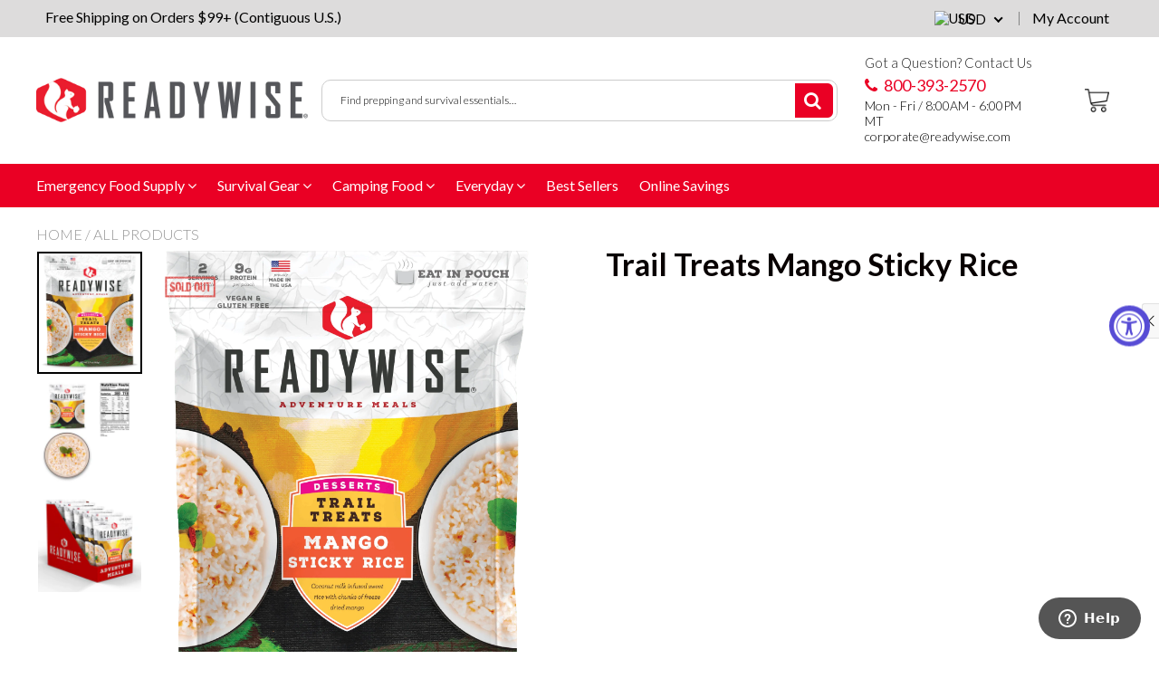

--- FILE ---
content_type: text/html; charset=utf-8
request_url: https://sapi.negate.io/script
body_size: -358
content:
9u4A8gFN+j4rulqw6K502WtdrEysPnChn4t8OaImksKlhlJKWftMpsiqUeoIcRk5VlsS5hWoRAPJCdz9S12GLeE=

--- FILE ---
content_type: text/css
request_url: https://readywise.com/cdn/shop/t/25/assets/cart-drawer.css?v=31768187160048231301729262044
body_size: 1456
content:
.cart-drawer--visible{overflow:hidden!important}body.cart-drawer--visible .gorgias-chat-key-1spa6uy{z-index:1!important}.cart-drawer .hidden{display:none}.cart-drawer{position:fixed;top:0;left:-9999px;opacity:0;width:100%;height:100%;background:#000000b3;z-index:99999999;display:flex;flex-direction:column;padding:0;transition:left 0s .2s,opacity .2s}.cart-drawer--active{left:0;opacity:1;transition:left 0s,opacity .2s}.cart-drawer .prices{display:flex;align-items:center;flex-direction:row;gap:8px}.cart-drawer-box{background:#fff;flex:1;margin-left:auto;display:flex;flex-direction:column;overflow:auto;transition:.2s opacity,.2s transform;opacity:0;transform:translate(40px);width:394px;max-width:394px;overflow:hidden;border-radius:0}.cart-drawer--active .cart-drawer-box{transform:none;opacity:1}.sezzle-checkout-button{display:none!important}.cart-drawer-header{display:flex;align-items:center;border-style:none!important;position:relative;margin:0;margin-top:0!important;background:#fff;padding:10px 20px}.cart-drawer-header h2{color:#1d1f1e;margin:0;padding:0;flex:1;text-align:left;text-transform:initial;font-size:20px;font-weight:700;line-height:1.1}.cart-drawer-header-right{color:#a1a1a1;display:inline-flex;align-items:center;gap:20px}.cart-drawer-header-right-items{display:block;font-weight:500}.cart-drawer-header-right-close{background-position:50%;color:#023940;cursor:pointer;padding:0;margin:0;border:0;background-image:url(icon_cart_close.svg);width:25px;background-color:transparent;height:25px;background-size:contain;background-repeat:no-repeat}.cart-drawer-header-right-close svg{width:18px}.cart__remove{cursor:pointer}.cart-drawer-header-right-close:hover{color:#212529;background-color:#fff}.cart-drawer-form{flex:1;display:flex;flex-direction:column;overflow:hidden;margin-bottom:0}.cart-inner-section{display:flex;flex-direction:column;flex:1;overflow-y:auto;overflow-x:hidden}.cart-inner-section::-webkit-scrollbar{width:5px}.cart-inner-section::-webkit-scrollbar-track{background-color:transparent}.cart-inner-section::-webkit-scrollbar-thumb{background-color:#ff1616;border-radius:5px}.cart-drawer-items{flex-flow:column nowrap;display:flex;-webkit-box-pack:start;justify-content:flex-start;align-items:flex-start;position:relative;margin:0;padding:0}.cart-drawer-item{display:flex;align-items:center;border-radius:12px;background:#fff;overflow:hidden;align-content:center;border:0;flex-direction:row;flex-wrap:wrap;min-height:140px;width:100%;padding:20px 0}.cart-drawer-section-item{width:100%;border-bottom:0px solid #CDCDCD;padding:0 20px}.cart-drawer-section-item:last-child{border-bottom:none!important}.cart-drawer-item-image{width:90px;height:90px}.cart-drawer-item-image img{width:90px;height:90px;object-fit:contain}.cart-drawer-item-main{flex:1;padding-left:15px}.cart-drawer-item-main-flex{display:flex;align-items:center;gap:0px;position:relative}.cart-drawer-item-main-flex-left{flex:.8;display:flex;flex-direction:column;min-height:90px;justify-content:space-between}.cart-drawer-item-main-flex-left h3{text-decoration:none;font-weight:700;margin:0;padding:0 30px 0 0;width:100%;line-height:21px;font-size:16px;color:#1d1f1e}.cart-drawer-item-main-flex-left h3 a{color:#1d1f1e}.cart-drawer-item-main-flex-left span{color:#535353;text-align:left;margin:0;padding:0;width:100%;line-height:16px;font-size:12px}.cart-drawer-item-main-flex-left span.price{color:#000;text-align:left;width:auto;margin:5px 0 10px;padding:0;line-height:16px;font-size:12px}.cart-drawer-item-main-flex-left span.compare-price{text-align:left;width:auto;margin:5px 0 10px;padding:0;line-height:16px;font-size:12px;text-decoration:line-through;color:#939393}.cart__item-rc-info-wrapper{width:100%}.cart-drawer-item-main .selector-remove{display:flex;flex-direction:row;gap:10px;align-items:center}.cart-drawer .upgrade-btn{color:#fff;background:#023940;display:block;margin:0;padding:6px 16px;width:100%;line-height:18px;font-size:12px;border:solid 2px #023940;font-family:Poppins;border-radius:30px;text-transform:uppercase}.cart-drawer .subscription-select{display:block;margin:0;padding:8px 32px 8px 16px;width:100%;line-height:20px;border:solid 2px #f3f3f3;background-color:#f3f3f3;border-radius:30px;font-family:Poppins}.cart-drawer-item-main-flex-left .title-discount{color:#ff1616}.cart-drawer-item-main-flex-right{flex:.2;display:flex;flex-direction:column;align-items:flex-end;justify-content:space-between;min-height:90px}.announcement-bar-sc{width:100%;text-align:center;line-height:20px;font-size:13px;padding:5px 20px;font-family:Poppins;color:#fff;background-color:#023940}.cart-drawer-item-main-flex-right .prices{font-weight:700;color:#1d1f1e;font-size:18px;display:flex;gap:3px}.remove__item{padding:0;border-radius:3px;border:1px solid #e4e4e4;margin-left:10px;width:38px;height:38px;display:flex;align-items:center;justify-content:center;position:relative;top:auto;cursor:pointer}.remove__item .cart__remove{margin:0;line-height:18px}.cart-drawer-quantity-selector{text-align:left;display:inline-flex;flex-flow:row wrap;justify-content:flex-start;-webkit-box-align:stretch;overflow:hidden;margin:0;padding:0;max-width:80px;flex-wrap:wrap}.cart-drawer-quantity-selector input{font-size:14px!important;text-align:center;line-height:24px;margin:0;font-weight:600;color:#023940;padding:5px 10px;width:calc(100% - 35px);border-top-left-radius:3px;border-bottom-left-radius:3px;height:38px;border:1px solid #dddcdc;border-right:none}.cart-drawer-footer{padding:8px 24px 0;margin-top:auto}.cart-drawer-footer-row{display:flex;align-items:center;justify-content:space-between;margin-top:8px;border-top:1px solid #CDCDCD}.cart-drawer-footer-row:last-of-type{margin-bottom:0}.cart-drawer-footer-row h3{font-size:20px;font-weight:700;color:#1d1f1e;margin-top:8px;line-height:24px}.cart-drawer-footer-left{display:flex;flex-direction:row;gap:10px;color:#c227b2;font-size:16px;align-items:center}.cart-drawer-footer-row span{font-size:20px;font-weight:700;color:#1d1f1e;margin-top:8px;line-height:24px}.cart-drawer-button{display:block;width:100%;font-weight:700;line-height:19.2px;border-radius:4px;cursor:pointer;text-decoration:none;text-transform:capitalize;color:#fff;background:#ea0024;font-size:16px;height:auto;padding:16px 40px;box-shadow:none;margin:8px auto}.cart-drawer-button:hover{background:#000}.checkout-shipping-note{padding:0 20px 10px;margin-bottom:10px;font-size:14px;text-align:center;font-weight:400;font-family:Poppins}.checkout-shipping-text{text-decoration:underline}.empty-cart{overflow:hidden;overflow-y:auto}.empty-cart::-webkit-scrollbar{width:5px}.empty-cart::-webkit-scrollbar-track{background-color:transparent}.empty-cart::-webkit-scrollbar-thumb{background-color:#ff1616;border-radius:5px}.cart-drawer-empty{margin:0;color:#212529;max-width:100%;display:flex;flex-direction:column;text-align:center;padding:40px 20px;border-width:0 0 1px;border-style:solid;border-color:#eee}.cart-drawer-empty h4{text-align:center}.cart-drawer-empty p{color:#000;font-size:16px}.cart-drawer-empty p a{display:block;width:100%;font-weight:700;line-height:19.2px;border-radius:4px;cursor:pointer;text-decoration:none;text-transform:capitalize;color:#fff;background:#ea0024;font-size:16px;height:auto;padding:16px 40px;box-shadow:none;margin:8px auto}.text-klarna{font-weight:600;line-height:1.5!important;display:block;margin:10px 0 0;padding:0;text-align:center;font-size:12px}.cart-drawer .rebuy-widget .primary-title{font-size:16px;letter-spacing:1px;margin:10px 0 0}.cart-drawer .rebuy-product-block .rebuy-product-media{margin:0!important;padding:0!important;width:78px!important}.cart-drawer .rebuy-product-info .rebuy-product-title{margin:0!important;line-height:20px!important;font-size:14px!important;font-weight:700!important;font-family:Poppins}.cart-drawer .rebuy-product-info .rebuy-product-price{margin:5px 0 0!important;padding:0!important;line-height:16px!important;font-size:12px!important}.cart-drawer .rebuy-product-actions .rebuy-button{margin:0!important;overflow:hidden!important;text-overflow:ellipsis!important;line-height:16px!important;white-space:nowrap!important;font-size:11px!important;padding:5px}.cart-drawer #rebuy-widget-58850{min-width:450px}.cart-drawer div[data-rebuy-id="132542"]{background:#fafafa}#rebuy-widget-132542{background:#fafafa;padding:0 20px}.cart-drawer .rebuy-widget .rebuy-product-grid.large-columns-1 .rebuy-product-block{padding:20px 0;border-bottom:1px solid #CDCDCD}.cart-drawer .rebuy-widget .rebuy-product-grid.large-columns-1 .rebuy-product-block:last-child{border:0}.cart-drawer .rebuy-widget,.rebuy-recommended-products{padding:0}.cart-drawer #rebuy-widget-58850{padding-bottom:10px}.selector-quantity{display:flex;flex-direction:column;flex-wrap:nowrap;justify-content:center;align-items:center;width:35px}.cart-drawer-quantity-selector-plus{border:1px solid #e3dddd;border-bottom:none;border-radius:0 3px 0 0;cursor:pointer;display:block;padding:0 5px;background:#fff;text-align:center;overflow:hidden;color:#000;transition:transform .3s,border .3s,background .3s,box-shadow .3s,opacity .3s,color .3s;height:19px;position:relative;width:100%;-webkit-user-select:none;user-select:none}.cart-drawer-quantity-selector-minus{border:1px solid #e3dddd;z-index:10;border-top:none;border-radius:0 0 3px;cursor:pointer;display:block;padding:0 5px;background:#fff;text-align:center;overflow:hidden;color:#000;transition:transform .3s,border .3s,background .3s,box-shadow .3s,opacity .3s,color .3s;height:19px;position:relative;width:100%;-webkit-user-select:none;user-select:none}.cartDrawerMob .CartCount{top:-3px;right:-6px;display:none!important}@media screen and (max-width: 768px){.cartDrawerMob .CartCount{display:block!important;top:-3px;right:-6px}.cartattnew{display:none}.cart-drawer-box{max-width:100%;width:95%}.cart-drawer #rebuy-widget-58850{min-width:100%}.cart-drawer-footer{padding-bottom:10px}.cart-drawer .rebuy-widget .rebuy-product-grid.small-style-line .rebuy-product-block .rebuy-product-actions{width:110px}.checkout-shipping-note{padding:0 20px 5px}}
/*# sourceMappingURL=/cdn/shop/t/25/assets/cart-drawer.css.map?v=31768187160048231301729262044 */


--- FILE ---
content_type: text/css
request_url: https://readywise.com/cdn/shop/t/25/assets/main.build.min.css?v=53763960994894184701730472753
body_size: 77658
content:
@charset "UTF-8";.btn,.rte .btn,button,input,select,textarea{-webkit-appearance:none;-moz-appearance:none}.btn,.rte .btn,.site-header__cart-toggle{display:inline-block}.btn,.rte .btn,label[for],select{cursor:pointer}.cart__hover #cart-popup,.cart__hover #cart-popup a{background-color:transparent}.btn,.rte .btn,.top--line>*,img,span.selected--currency-flag{vertical-align:middle}*,.MagicZoom,.fancybox-container *,.menu>ul,.menu>ul>li>ul,.menu>ul>li>ul>li>ul,.mz-button,.mz-expand .mz-expand-stage,.mz-expand .mz-expand-stage .mz-image-stage,.mz-expand .mz-image-stage>figure .mz-caption,.mz-expand-controls,.mz-expand-thumbnails,.mz-figure,.mz-hint,.mz-lens,.mz-loading,.mz-thumb img,.mz-zoom-window,:after,:before,input{box-sizing:border-box}.menu>ul>li>a,header.header.shrink .menu>ul>li>a{color:var(--header-menu-font-color)}.nice-select-1,a{-webkit-tap-highlight-color:transparent}em,p.discup{font-style:italic}.fa,.fab,.fad,.fal,.far,.fas,.slick-dots li button:before,[class*=" shoptimized-"],[class^=shoptimized-],body,button,input,select,textarea{-webkit-font-smoothing:antialiased;-moz-osx-font-smoothing:grayscale}.ajaxcart__qty-adjust:before,.product-quantity .product-quantity__action:before{-webkit-mask-position:center;-webkit-mask-repeat:no-repeat;-webkit-mask-size:contain}.product-information-alert .product-information-alert__fire svg,.product-multibuy-counter.product-multibuy-counter--animated .product-multibuy-counter__icon svg,.total-sold-flash .total-sold-flash__fire svg{animation-name:blink;animation-duration:1s;animation-timing-function:step-start;animation-iteration-count:infinite}.rte table,table{border-collapse:collapse}@font-face{font-family:shoptimized;font-display:swap;src:url(shoptimized.eot);src:url(shoptimized.eot) format("embedded-opentype"),url(shoptimized.ttf) format("truetype"),url(shoptimized.woff) format("woff"),url(shoptimized.svg) format("svg");font-weight:400;font-style:normal}[class*=" shoptimized-"],[class^=shoptimized-]{font-family:shoptimized!important;speak:none;font-style:normal;font-weight:400;font-variant:normal;text-transform:none;line-height:1;font-size:20px}.shoptimized-35:before{content:""}.shoptimized-33:before{content:""}.shoptimized-34:before{content:""}.shoptimized-014:before{content:""}.shoptimized-024:before{content:""}.shoptimized-034:before{content:""}.shoptimized-044:before{content:""}.shoptimized-054:before{content:""}.shoptimized-064:before{content:""}.shoptimized-074:before{content:""}.shoptimized-086:before{content:""}.shoptimized-096:before{content:""}.shoptimized-106:before{content:""}.shoptimized-116:before{content:""}.shoptimized-126:before{content:""}.shoptimized-136:before{content:""}.shoptimized-146:before{content:""}.shoptimized-156:before{content:""}.shoptimized-166:before{content:""}.shoptimized-176:before{content:""}.shoptimized-186:before{content:""}.shoptimized-196:before{content:""}.shoptimized-205:before{content:""}.shoptimized-216:before{content:""}.shoptimized-226:before{content:""}.shoptimized-236:before{content:""}.shoptimized-246:before{content:""}.shoptimized-256:before{content:""}.shoptimized-264:before{content:""}.shoptimized-274:before{content:""}.shoptimized-284:before{content:""}.shoptimized-293:before{content:""}.shoptimized-303:before{content:""}.shoptimized-313:before{content:""}.shoptimized-324:before{content:""}.shoptimized-334:before{content:""}.shoptimized-344:before{content:""}.shoptimized-354:before{content:""}.shoptimized-364:before{content:""}.shoptimized-374:before{content:""}.shoptimized-384:before{content:""}.shoptimized-394:before{content:""}.shoptimized-404:before{content:""}.shoptimized-414:before{content:""}.shoptimized-424:before{content:""}.shoptimized-434:before{content:""}.shoptimized-444:before{content:""}.shoptimized-454:before{content:""}.shoptimized-464:before{content:""}.shoptimized-474:before{content:""}.shoptimized-484:before{content:""}.shoptimized-494:before{content:""}.shoptimized-504:before{content:""}.shoptimized-513:before{content:""}.shoptimized-523:before{content:""}.shoptimized-533:before{content:""}.shoptimized-543:before{content:""}.shoptimized-553:before{content:""}.shoptimized-563:before{content:""}.shoptimized-573:before{content:""}.shoptimized-584:before{content:""}.shoptimized-594:before{content:""}.shoptimized-604:before{content:""}.shoptimized-614:before{content:""}.shoptimized-624:before{content:""}.shoptimized-634:before{content:""}.shoptimized-644:before{content:""}.shoptimized-654:before{content:""}.shoptimized-664:before{content:""}.shoptimized-674:before{content:""}.shoptimized-684:before{content:""}.shoptimized-694:before{content:""}.shoptimized-704:before{content:""}.shoptimized-714:before{content:""}.shoptimized-724:before{content:""}.shoptimized-734:before{content:""}.shoptimized-744:before{content:""}.shoptimized-754:before{content:""}.shoptimized-763:before{content:""}.shoptimized-773:before{content:""}.shoptimized-783:before{content:""}.shoptimized-793:before{content:""}.shoptimized-803:before{content:""}.shoptimized-813:before{content:""}.shoptimized-823:before{content:""}.shoptimized-834:before{content:""}.shoptimized-844:before{content:""}.shoptimized-854:before{content:""}.shoptimized-864:before{content:""}.shoptimized-874:before{content:""}.shoptimized-884:before{content:""}.shoptimized-894:before{content:""}.shoptimized-904:before{content:""}.shoptimized-914:before{content:""}.shoptimized-924:before{content:""}.shoptimized-934:before{content:""}.shoptimized-944:before{content:""}.shoptimized-954:before{content:""}.shoptimized-964:before{content:""}.shoptimized-974:before{content:""}.shoptimized-984:before{content:""}.shoptimized-994:before{content:""}.shoptimized-1004:before{content:""}.shoptimized-015:before{content:""}.shoptimized-025:before{content:""}.shoptimized-035:before{content:""}.shoptimized-045:before{content:""}.shoptimized-055:before{content:""}.shoptimized-065:before{content:""}.shoptimized-075:before{content:""}.shoptimized-085:before{content:""}.shoptimized-095:before{content:""}.shoptimized-105:before{content:""}.shoptimized-115:before{content:""}.shoptimized-125:before{content:""}.shoptimized-135:before{content:""}.shoptimized-145:before{content:""}.shoptimized-155:before{content:""}.shoptimized-165:before{content:""}.shoptimized-175:before{content:""}.shoptimized-185:before{content:""}.shoptimized-195:before{content:""}.shoptimized-204:before{content:""}.shoptimized-215:before{content:""}.shoptimized-225:before{content:""}.shoptimized-235:before{content:""}.shoptimized-245:before{content:""}.shoptimized-255:before{content:""}.shoptimized-265:before{content:""}.shoptimized-275:before{content:""}.shoptimized-285:before{content:""}.shoptimized-294:before{content:""}.shoptimized-304:before{content:""}.shoptimized-314:before{content:""}.shoptimized-325:before{content:""}.shoptimized-333:before{content:""}.shoptimized-343:before{content:""}.shoptimized-353:before{content:""}.shoptimized-363:before{content:""}.shoptimized-373:before{content:""}.shoptimized-383:before{content:""}.shoptimized-393:before{content:""}.shoptimized-403:before{content:""}.shoptimized-413:before{content:""}.shoptimized-423:before{content:""}.shoptimized-433:before{content:""}.shoptimized-443:before{content:""}.shoptimized-453:before{content:""}.shoptimized-463:before{content:""}.shoptimized-473:before{content:""}.shoptimized-483:before{content:""}.shoptimized-493:before{content:""}.shoptimized-503:before{content:""}.shoptimized-514:before{content:""}.shoptimized-524:before{content:""}.shoptimized-534:before{content:""}.shoptimized-544:before{content:""}.shoptimized-554:before{content:""}.shoptimized-564:before{content:""}.shoptimized-574:before{content:""}.shoptimized-583:before{content:""}.shoptimized-593:before{content:""}.shoptimized-603:before{content:""}.shoptimized-613:before{content:""}.shoptimized-623:before{content:""}.shoptimized-633:before{content:""}.shoptimized-643:before{content:""}.shoptimized-653:before{content:""}.shoptimized-663:before{content:""}.shoptimized-673:before{content:""}.shoptimized-683:before{content:""}.shoptimized-693:before{content:""}.shoptimized-703:before{content:""}.shoptimized-713:before{content:""}.shoptimized-723:before{content:""}.shoptimized-733:before{content:""}.shoptimized-743:before{content:""}.shoptimized-753:before{content:""}.shoptimized-764:before{content:""}.shoptimized-774:before{content:""}.shoptimized-784:before{content:""}.shoptimized-794:before{content:""}.shoptimized-804:before{content:""}.shoptimized-814:before{content:""}.shoptimized-824:before{content:""}.shoptimized-833:before{content:""}.shoptimized-843:before{content:""}.shoptimized-853:before{content:""}.shoptimized-863:before{content:""}.shoptimized-873:before{content:""}.shoptimized-883:before{content:""}.shoptimized-893:before{content:""}.shoptimized-903:before{content:""}.shoptimized-913:before{content:""}.shoptimized-923:before{content:""}.shoptimized-933:before{content:""}.shoptimized-943:before{content:""}.shoptimized-953:before{content:""}.shoptimized-963:before{content:""}.shoptimized-973:before{content:""}.shoptimized-983:before{content:""}.shoptimized-993:before{content:""}.shoptimized-1003:before{content:""}.shoptimized-016:before{content:""}.shoptimized-026:before{content:""}.shoptimized-036:before{content:""}.shoptimized-046:before{content:""}.shoptimized-056:before{content:""}.shoptimized-066:before{content:""}.shoptimized-076:before{content:""}.shoptimized-084:before{content:""}.shoptimized-094:before{content:""}.shoptimized-104:before{content:""}.shoptimized-114:before{content:""}.shoptimized-124:before{content:""}.shoptimized-134:before{content:""}.shoptimized-144:before{content:""}.shoptimized-154:before{content:""}.shoptimized-164:before{content:""}.shoptimized-174:before{content:""}.shoptimized-184:before{content:""}.shoptimized-194:before{content:""}.shoptimized-203:before{content:""}.shoptimized-214:before{content:""}.shoptimized-224:before{content:""}.shoptimized-234:before{content:""}.shoptimized-244:before{content:""}.shoptimized-254:before{content:""}.shoptimized-266:before{content:""}.shoptimized-276:before{content:""}.shoptimized-286:before{content:""}.shoptimized-295:before{content:""}.shoptimized-305:before{content:""}.shoptimized-315:before{content:""}.shoptimized-326:before{content:""}.h1,.h2,.h3,.h4,.h5,.h6,h1,h2,h3,h4,h5,h6{font-family:inherit;font-weight:500;line-height:1.1;color:inherit}.h1 .small,.h1 small,.h2 .small,.h2 small,.h3 .small,.h3 small,.h4 .small,.h4 small,.h5 .small,.h5 small,.h6 .small,.h6 small,h1 .small,h1 small,h2 .small,h2 small,h3 .small,h3 small,h4 .small,h4 small,h5 .small,h5 small,h6 .small,h6 small{font-weight:400;line-height:1;color:#777}.h1 .small,.h1 small,.h2 .small,.h2 small,.h3 .small,.h3 small,h1 .small,h1 small,h2 .small,h2 small,h3 .small,h3 small{font-size:65%}.h4 .small,.h4 small,.h5 .small,.h5 small,.h6 .small,.h6 small,h4 .small,h4 small,h5 .small,h5 small,h6 .small,h6 small{font-size:75%}.lead{margin-bottom:28px;font-size:23px;font-weight:300;line-height:1.4}.h1,h1{font-size:36px}.h2,h2{font-size:28px}.h3,h3{font-size:22px}.h4,h4{font-size:20px}.h5,h5{font-size:16px}.h6,h6{font-size:14px}.section_title{margin-bottom:23px}.cole{padding-bottom:35px}.mobile-magic .mz-expand-stage .mz-image-stage,.mobile-magic .mz-expand.no-expand-thumbnails .mz-expand-stage.with-thumbs .mz-image-stage,.shopify-section.index-section.cole,.utd .no-gutters [class*=col-],ul.tpn li a{padding:0}.container-fluid{padding:0 15px}.main-content{margin-top:160px}.main-content.main-content--no-margin,.main-content.main-content--no-margin-desktop,.mt-0,.my-0,.nice-select-1.slim .current .flags{margin-top:0!important}@media (max-width:991px){.main-content{margin-top:101px}.main-content.main-content--no-margin-desktop{margin-top:101px!important}.main-content.main-content--no-margin{margin-top:0!important}}.clearfix:after{content:""}article,aside,details,figcaption,figure,footer,header,hgroup,main,nav,section,summary{display:block}input[type=number]::-webkit-inner-spin-button,input[type=number]::-webkit-outer-spin-button{height:auto}*,.dropdown-toggle:focus,.fancybox-button:focus,.open>a,.slick-dots li button:focus,.slick-dots li button:hover,.slick-list:focus,:focus{outline:0}body,html{background-color:var(--body-bg-color)}.supports-fontface .icon-fallback-text .fallback-text,.visually-hidden{overflow:hidden;padding:0;border:0}body,button,input,select,textarea{font-size:var(--default-font-size);font-family:var(--font-stack);color:var(--body-text-color);font-weight:300;-webkit-text-size-adjust:100%;-moz-text-size-adjust:100%;text-size-adjust:100%;-webkit-backface-visibility:hidden}p img{margin:0}.category_detail,.product .product__description,.product-selectors .product-option-selector:not(:last-of-type),.product-swatch,.quick-view .product-property,.rte,.rte>div{margin-bottom:15px}.media:first-child,.rte .h1:first-child,.rte .h2:first-child,.rte .h3:first-child,.rte .h4:first-child,.rte .h5:first-child,.rte .h6:first-child,.rte h1:first-child,.rte h2:first-child,.rte h3:first-child,.rte h4:first-child,.rte h5:first-child,.rte h6:first-child{margin-top:0}.rte .h1 a,.rte .h2 a,.rte .h3 a,.rte .h4 a,.rte .h5 a,.rte .h6 a,.rte h1 a,.rte h2 a,.rte h3 a,.rte h4 a,.rte h5 a,.rte h6 a{text-decoration:none}.rte li{margin-bottom:.4em}.account-inline-cart label,.rte--header,.statistics-slider .total-sold-flash{margin-bottom:0}.text-link,a{color:var(--color-primary);text-decoration:none;background:0 0}.btn,.rte .btn{padding:8px 10px;width:auto;margin:0;line-height:1.42;font-weight:700;text-decoration:none;text-align:center;white-space:nowrap;border:1px solid transparent;-webkit-user-select:none;-moz-user-select:none;-ms-user-select:none;user-select:none;border-radius:var(--border-radius);background-color:var(--color-primary)!important;color:#fff!important}#cartAddItemNotification .addCart-product-item-info .addCart-product-qty,.top--line,.top-line-wrapper,button#paypal-express-button,table{width:100%}ol ol,ol ul,ul ol,ul ul{margin:4px 0 5px 20px}table{border-spacing:0}td,th{text-align:left}img{border:0}.fancybox-is-open .fancybox-stage,.lt-ie10-magic .mz-expand .mz-figure.mz-magnifier-zoom,body.compensate-for-scrollbar,svg:not(:root){overflow:hidden}.cross-sell-popup-product .cross-sell-popup-product__selector,.mfp-image-holder .mfp-content,iframe,img{max-width:100%}button,input,select,textarea{padding:0;margin:0;-webkit-user-select:text;-moz-user-select:text;-ms-user-select:text;user-select:text}.ajaxcart__qty-adjust,.btn,.js-qty__adjust{-webkit-user-select:none;-moz-user-select:none;-ms-user-select:none}input,select,textarea{border:1px solid var(--color-borders);max-width:100%;padding:8px 10px;border-radius:0}input[type=checkbox],input[type=radio]{display:inline;margin:0 8px 0 0;padding:0;width:auto}input[type=checkbox]{-webkit-appearance:checkbox;-moz-appearance:checkbox}input[type=radio]{-webkit-appearance:radio;-moz-appearance:radio}select{appearance:none;background:linear-gradient(180deg,#fff 0,hsla(0,0%,100%,0));background-image:var(--down-arrow-png);background-repeat:no-repeat;background-position:right 10px center;background-color:#fafafa;padding-right:25px;background-size:10px;text-indent:.01px;text-overflow:"";font-family:sans-serif}option{color:#000;background-color:#fff}.icon:before{display:none}.icon-arrow-down:before{content:""}.top--line{background-color:var(--header-mobile-top-bar-bg-color);color:var(--header-mobile-top-bar-font-color);border-bottom:1px solid var(--header-mobile-top-bar-bottom-border-color);font-size:16px;margin-top:-1px;padding-bottom:4px;padding-top:6px;text-align:center;display:none}.top--line .flagImg{padding-left:5px;padding-right:5px}.top--line .flagImg .flag-icon{height:20px}.top--line.mshop .flagImg{position:relative;top:-2px}@media screen and (max-width:767px){.top--line{display:block;font-size:12px}.freight-shipping-a-mobile,.freight-shipping-b-mobile{display:none}.shipscout-variant-A .freight-shipping-a-mobile,.shipscout-variant-B .freight-shipping-b-mobile{display:block}span.selectedvalue{font-size:15px}}.top--line>*{display:inline-block;margin:0;padding:0}.top--line .js-country-flag{margin-top:1px}.site-nav__dropdown{display:none;position:absolute;left:0;margin:0;z-index:5}.site-nav__dropdown a:active,.site-nav__dropdown a:focus,.site-nav__dropdown a:hover{background-color:linear-gradient(0deg,rgba(0,0,0,.1),rgba(0,0,0,.1)) var(--header-menu-bg-color)}.ajaxcart__inner{margin-bottom:0;overflow:auto}#menu,.drawer{overflow-x:hidden}#CartContainer .ajaxcart{display:flex;flex-direction:column;justify-content:space-between;height:100%}.ajaxcart__row>.grid{margin:0 0 0 -15px}#NavDrawer .open-parent .mobile-nav__link.open-parent,.ajaxcart__row>.grid>.grid__item{padding-left:15px}.ajaxcart__product{position:relative;max-height:500px}.ajaxcart__product.is-removed{max-height:0;overflow:hidden;visibility:hidden;transition:.45s cubic-bezier(.57, .06, .05, .95);-webkit-backface-visibility:hidden;backface-visibility:hidden}.ajaxcart__row{padding-bottom:15px;margin-bottom:15px;border-bottom:1px solid darkenModified(var(--header-menu-bg-color),.05)}.ajaxcart__product-image{display:block;overflow:hidden;margin-bottom:15px}.ajaxcart__product-image img{display:block;margin:0 auto;max-width:100%}.ajaxcart__product-meta,.ajaxcart__product-name{display:block}.ajaxcart__product-name+.ajaxcart__product-meta{padding-top:5px}.ajaxcart__footer label{display:inline-block;margin:8px 0}.ajaxcart__qty-adjust,.js-qty__adjust{cursor:pointer;display:block;padding:0 5px;background:#fff;text-align:center;overflow:hidden;color:#000;transition:transform .3s,border .3s,background .3s,box-shadow .3s,opacity .3s,color .3s;height:19px;position:relative;width:100%;user-select:none}.drawer,.is-moved-by-drawer{transition:.4s cubic-bezier(.46, .01, .32, 1)}.ajaxcart__qty-adjust:focus,.ajaxcart__qty-adjust:hover,.js-qty__adjust:focus,.js-qty__adjust:hover{background:var(--quantity-selector-hover-bg);color:var(--quantity_selector_hover_text)}.ajaxcart__qty-adjust .icon:before,.js-qty__adjust .icon:before{line-height:2em!important}.ajaxcart__qty-adjust:disabled,.js-qty__adjust:disabled,.no-cssfilters-magic .mz-figure.mz-active>img,.no-cssfilters-magic .mz-thumb-selected img,.ps:hover>.ps__scrollbar-x-rail,.ps:hover>.ps__scrollbar-y-rail{opacity:.6}.ajaxcart__qty-adjust:disabled:focus,.ajaxcart__qty-adjust:disabled:hover,.js-qty__adjust:disabled:focus,.js-qty__adjust:disabled:hover{background:var(--quantity-selector-bg);color:var(--quantity-selector-text);cursor:inherit}.ajaxcart__qty--plus,.js-qty__adjust--plus{border-left:1px solid var(--color-borders)}.ajaxcart__qty--plus:before,.js-qty__adjust--plus:before{-webkit-mask-image:url("data:image/svg+xml;charset=utf8,%3Csvg width='20' height='20' viewBox='0 0 20 20' fill='none' xmlns='http://www.w3.org/2000/svg'%3E%3Cpath fill-rule='evenodd' clip-rule='evenodd' d='M14.7071 12.7071C14.3166 13.0976 13.6834 13.0976 13.2929 12.7071L10 9.41421L6.70711 12.7071C6.31658 13.0976 5.68342 13.0976 5.29289 12.7071C4.90237 12.3166 4.90237 11.6834 5.29289 11.2929L9.29289 7.29289C9.68342 6.90237 10.3166 6.90237 10.7071 7.29289L14.7071 11.2929C15.0976 11.6834 15.0976 12.3166 14.7071 12.7071Z' fill='%234A5568'/%3E%3C/svg%3E");mask-image:url("data:image/svg+xml;charset=utf8,%3Csvg width='20' height='20' viewBox='0 0 20 20' fill='none' xmlns='http://www.w3.org/2000/svg'%3E%3Cpath fill-rule='evenodd' clip-rule='evenodd' d='M14.7071 12.7071C14.3166 13.0976 13.6834 13.0976 13.2929 12.7071L10 9.41421L6.70711 12.7071C6.31658 13.0976 5.68342 13.0976 5.29289 12.7071C4.90237 12.3166 4.90237 11.6834 5.29289 11.2929L9.29289 7.29289C9.68342 6.90237 10.3166 6.90237 10.7071 7.29289L14.7071 11.2929C15.0976 11.6834 15.0976 12.3166 14.7071 12.7071Z' fill='%234A5568'/%3E%3C/svg%3E")}.ajaxcart__qty--minus:before,.js-qty__adjust--minus:before{-webkit-mask-image:url("data:image/svg+xml;charset=utf8,%3Csvg width='20' height='20' viewBox='0 0 20 20' fill='none' xmlns='http://www.w3.org/2000/svg'%3E%3Cpath fill-rule='evenodd' clip-rule='evenodd' d='M5.29289 7.29289C5.68342 6.90237 6.31658 6.90237 6.70711 7.29289L10 10.5858L13.2929 7.29289C13.6834 6.90237 14.3166 6.90237 14.7071 7.29289C15.0976 7.68342 15.0976 8.31658 14.7071 8.70711L10.7071 12.7071C10.3166 13.0976 9.68342 13.0976 9.29289 12.7071L5.29289 8.70711C4.90237 8.31658 4.90237 7.68342 5.29289 7.29289Z' fill='%234A5568'/%3E%3C/svg%3E")}.ajaxcart__qty--minus,.js-qty__adjust--minus{border-right:1px solid var(--color-borders)}.ajaxcart__qty--minus:before,.js-qty__adjust--minus:before{mask-image:url("data:image/svg+xml;charset=utf8,%3Csvg width='20' height='20' viewBox='0 0 20 20' fill='none' xmlns='http://www.w3.org/2000/svg'%3E%3Cpath fill-rule='evenodd' clip-rule='evenodd' d='M5.29289 7.29289C5.68342 6.90237 6.31658 6.90237 6.70711 7.29289L10 10.5858L13.2929 7.29289C13.6834 6.90237 14.3166 6.90237 14.7071 7.29289C15.0976 7.68342 15.0976 8.31658 14.7071 8.70711L10.7071 12.7071C10.3166 13.0976 9.68342 13.0976 9.29289 12.7071L5.29289 8.70711C4.90237 8.31658 4.90237 7.68342 5.29289 7.29289Z' fill='%234A5568'/%3E%3C/svg%3E")}.ajaxcart__qty{position:relative;margin:0;display:flex;flex-wrap:wrap;align-content:center;justify-content:flex-start;align-items:center}.is-loading .ajaxcart__qty{opacity:.5;transition:none}.fade,.lt-ie11-magic .mz-expand .mz-figure.mz-active.mz-inner-zoom,.lt-ie11-magic .mz-figure.mz-active.mz-inner-zoom>img,.menu-dropdown-icon .menu-open:after,.modal-backdrop.fade,.mz-expand-thumbnails .magic-thumbs .magic-thumbs-button-disabled,.mz-figure.mz-active.mz-inner-zoom,.mz-hidden,.mz-zoom-window.mz-p-custom,.mz-zoom-window.mz-p-preview{opacity:0}.ps>.ps__scrollbar-x-rail,.ps>.ps__scrollbar-y-rail{transition:background-color .2s linear,opacity .2s linear}.ajaxcart__qty-num{border-color:var(--color-borders);color:var(--body-text-color);text-align:center}.ajaxcart__qty-adjust:before{content:"";display:block;width:18px;height:18px;position:absolute;left:50%;top:50%;transform:translate(-50%,-50%);background:#333}.ajaxcart__qty--plus{border:1px solid #e3dddd;border-color:var(--color-borders);border-bottom:none;border-radius:0 3px 0 0}.ajaxcart__qty--plus:before{-webkit-mask-image:url("data:image/svg+xml;charset=utf8,%3Csvg width='20' height='20' viewBox='0 0 20 20' fill='none' xmlns='http://www.w3.org/2000/svg'%3E%3Cpath fill-rule='evenodd' clip-rule='evenodd' d='M14.7071 12.7071C14.3166 13.0976 13.6834 13.0976 13.2929 12.7071L10 9.41421L6.70711 12.7071C6.31658 13.0976 5.68342 13.0976 5.29289 12.7071C4.90237 12.3166 4.90237 11.6834 5.29289 11.2929L9.29289 7.29289C9.68342 6.90237 10.3166 6.90237 10.7071 7.29289L14.7071 11.2929C15.0976 11.6834 15.0976 12.3166 14.7071 12.7071Z' fill='%234A5568'/%3E%3C/svg%3E");mask-image:url("data:image/svg+xml;charset=utf8,%3Csvg width='20' height='20' viewBox='0 0 20 20' fill='none' xmlns='http://www.w3.org/2000/svg'%3E%3Cpath fill-rule='evenodd' clip-rule='evenodd' d='M14.7071 12.7071C14.3166 13.0976 13.6834 13.0976 13.2929 12.7071L10 9.41421L6.70711 12.7071C6.31658 13.0976 5.68342 13.0976 5.29289 12.7071C4.90237 12.3166 4.90237 11.6834 5.29289 11.2929L9.29289 7.29289C9.68342 6.90237 10.3166 6.90237 10.7071 7.29289L14.7071 11.2929C15.0976 11.6834 15.0976 12.3166 14.7071 12.7071Z' fill='%234A5568'/%3E%3C/svg%3E")}.ajaxcart__qty--minus{border:1px solid #e3dddd;border-color:var(--color-borders);z-index:10;border-top:none;border-radius:0 0 3px}.ajaxcart__qty--minus:before{mask-image:url("data:image/svg+xml;charset=utf8,%3Csvg width='20' height='20' viewBox='0 0 20 20' fill='none' xmlns='http://www.w3.org/2000/svg'%3E%3Cpath fill-rule='evenodd' clip-rule='evenodd' d='M5.29289 7.29289C5.68342 6.90237 6.31658 6.90237 6.70711 7.29289L10 10.5858L13.2929 7.29289C13.6834 6.90237 14.3166 6.90237 14.7071 7.29289C15.0976 7.68342 15.0976 8.31658 14.7071 8.70711L10.7071 12.7071C10.3166 13.0976 9.68342 13.0976 9.29289 12.7071L5.29289 8.70711C4.90237 8.31658 4.90237 7.68342 5.29289 7.29289Z' fill='%234A5568'/%3E%3C/svg%3E")}.ajaxcart-item__price-strikethrough,.collection-page__sort .nice-select.right,.contact,.cross-sell-popup-product__selector-wrapper .nice-select.right,.fa-pull-right,.product-control .nice-select.right,.product-sticky-cart__options-wrapper .nice-select.right,[dir=rtl] .slick-slide{float:right}.cart__hover #cart-popup{color:var(--header-strip-link-color);font-size:var(--header-strip-font-size);padding:8px 0 0;position:absolute;right:0;top:-2px;width:280px;z-index:10000;display:none!important;transform:translateY(0);transition:1s ease-in-out}.cart__hover #cart-popup .common_shipping_text{margin:0 auto;font-size:13px;line-height:22px;text-align:center;letter-spacing:-.2px;color:#1d1f1e;background:#e5f7e7;border-radius:6px;padding:5px 30px;display:inline-block;font-weight:400}.cart__hover #cart-popup.empty-popup{width:280px}.cart__hover #cart-popup .container{background-color:#fff;border:1px solid #dddcdc;padding:15px;width:100%;border-radius:5px;flex-direction:column}.cart__hover #cart-popup .container:after{background-image:var(--top-arrow-png);background-color:transparent;background-repeat:repeat;border:none;bottom:100%;content:"";display:block;height:7px;position:absolute;right:20px;width:10px;top:-7px}.cart__hover #cart-popup .container>.cartForm{display:block;margin:0 auto;width:100%}.cart__hover #cart-popup .cart-popup-ul-top{list-style:none;margin:0;padding:0}.cart__hover #cart-popup .cart-popup-ul-top .total-items,.cart__hover #cart-popup .cart-popup-ul-top .total-price{font-weight:700;font-size:12px;line-height:1.1;color:#1d1f1e;margin-bottom:15px}.cart__hover #cart-popup .cart-popup-ul-top .total-items>b,.cart__hover #cart-popup .cart-popup-ul-top .total-price>b{font-weight:700;font-size:12px;line-height:1.1;color:#1d1f1e;display:flex;align-items:center;justify-content:space-between}.cart__hover #cart-popup .pop-qty-crat{background-color:#6e797a;color:#fff;position:absolute;right:-2px;top:-8px}.cart__hover #cart-popup .cart-popup-ul-bottom{width:100%;list-style:none;margin:0;padding:0;text-align:center}.cart__hover #cart-popup .cart-popup-ul-bottom .empty-cart-popup-img{display:block;margin:0 auto;padding:30px 0;width:59px;color:var(--cart-count-bg-color)}.cart__hover #cart-popup .cart-popup-ul-bottom .empty-cart-popup-img svg{width:100%;display:block;margin:0 auto;padding:0}.cart__hover #cart-popup .cart-popup-ul-bottom .btn{vertical-align:middle;width:100%;display:block;margin:0 auto 10px;padding:0 30px;border-radius:5px!important;height:40px!important;font-weight:700;font-size:14px;line-height:40px;border:none!important}.cart__hover #cart-popup .cart-popup-ul-bottom .js-product-motivator-text{font-weight:400;font-size:13px;line-height:18px;text-align:center;color:#1d1f1e;margin:0 auto 10px;display:block}.cart__hover #cart-popup .cart-popup-ul-middle{list-style:none;margin:0 auto;max-height:320px;overflow-x:hidden;padding:0;width:100%}.cart__hover #cart-popup .cart-popup-ul-middle::-webkit-scrollbar{width:6px}.cart__hover #cart-popup .cart-popup-ul-middle::-webkit-scrollbar-track{background-color:#eaeaea}.cart__hover #cart-popup .cart-popup-ul-middle::-webkit-scrollbar-thumb{background-color:#999;outline:0}.cart__hover #cart-popup .cart-popup-ul-middle>li{padding:0 15px 15px;position:relative;border-bottom:1px solid #ccc;margin-bottom:15px}.cart__hover #cart-popup .cart-popup-ul-middle>li .row .col-8.product-col{padding-left:0;display:flex;align-items:flex-start;justify-content:flex-start}.cart__hover #cart-popup .cart-popup-ul-middle>li .row .col-8.product-col .product-image{width:50px;display:block;margin:0 auto;padding:0}.cart__hover #cart-popup .cart-popup-ul-middle>li .row .col-8.product-col .product-image .cart__image{display:block;margin:0 auto;padding:0}.cart__hover #cart-popup .cart-popup-ul-middle>li .row .col-8.product-col .product-image .cart__image img,.social-media-cc li a{display:block;margin:0;padding:0}.cart__hover #cart-popup .cart-popup-ul-middle>li .row .col-8.product-col .product-detail{display:block;margin:0;padding:0 0 0 10px;text-align:left;width:calc(100% - 50px)}.cart__hover #cart-popup .cart-popup-ul-middle>li .row .col-8.product-col .product-detail .product-name{font-weight:700;font-size:12px;line-height:16px;align-items:center;color:#1d1f1e}.cart__hover #cart-popup .cart-popup-ul-middle>li .row .col-8.product-col .product-detail .prduct-color,.cart__hover #cart-popup .cart-popup-ul-middle>li .row .col-8.product-col .product-detail .product-quantity{font-weight:400;font-size:10px;line-height:18px;color:#969696;display:block;margin:0 auto;padding:0}.cart__hover #cart-popup .cart-popup-ul-middle>li .row .col-4.amount-col{padding:0;display:flex;flex-direction:column;justify-content:space-between;margin:0;align-items:flex-end}.cart__hover #cart-popup .cart-popup-ul-middle>li .row .col-4.amount-col .removeLineCartPop{position:relative;margin:0;display:block;top:auto;right:auto;bottom:auto;left:auto}.cart__hover #cart-popup .cart-popup-ul-middle>li .row .col-4.amount-col .price.h4,.cart__hover #cart-popup .cart-popup-ul-middle>li .row .col-4.amount-col h4.price{font-weight:700;font-size:12px;line-height:1.1;color:#1d1f1e;padding-right:0}.cart__hover #cart-popup .cart-popup-ul-middle>li .cart-img-div{position:relative;border-radius:5px;display:inline-block;max-height:60px;text-align:center;width:50px}.cart__hover #cart-popup .cart-popup-ul-middle>li .cart-img-div img{display:block;border-radius:5px;max-height:60px;max-width:50px}.ajaxcart_remove,.search-close,.someone-close{color:#8f9393;position:absolute;border-radius:50%;font-size:12px}.cart__hover #cart-popup .cart-popup-ul-middle>li .cart-item-info{display:inline-block;line-height:15px;margin-left:10px;vertical-align:top;width:calc(100% - 60px)}.cart__hover #cart-popup .cart-popup-ul-middle>li .cart-item-info .cart-item-title{color:#666a6a;font-size:12px;line-height:15px;margin:0;padding:0;vertical-align:top;text-align:left;display:block}.cart__hover #cart-popup .cart-popup-ul-middle>li .cart-item-info .cart-item-price{color:#6e797a;font-size:12px;line-height:25px;margin:0;padding:0;text-align:left}.cart__hover #cart-popup .cart-popup-ul-middle>li .cart-item-info .cart-item-price>b{color:#666a6a;font-size:16px;font-weight:400}.cart__hover #cart-popup .cart-popup-ul-middle>li .drawer__close button,.cart__hover #cart-popup .cart-popup-ul-middle>li .removeLineCartPop{color:#8f9393;font-size:12px;position:absolute;right:8px;top:15%;border-radius:50%;line-height:21px;padding:0 6px}.cart__hover #cart-popup .cart-popup-ul-middle>li .drawer__close button:hover,.cart__hover #cart-popup .cart-popup-ul-middle>li .removeLineCartPop:hover,.cart__hover #cart-popup button#paypal-express-button,.close-btn:hover,.close-btn:hover .fa-times,.product-short-info .product-short-info__regular-price,.search-close:hover,.someone-close:hover{color:#000}.cart__hover #cart-popup .cart--promo-msg{display:block;text-align:center;margin-top:10px;font-size:11px;line-height:20px;color:#000}.cart__hover .empty-popup .empty-cart-popup-msg{font-size:14px;line-height:1.1;text-align:center;color:#000;margin:10px auto 30px;font-weight:500}.cart__hover.active_cart #cart-popup,.cart__hover:hover #cart-popup{transform:translateY(26px);display:block!important;transition:1s ease-in-out}.ajaxcart_remove,.someone-close{right:8px;top:15%;line-height:11px;padding:3px 5.3px 0;height:20px}.search-close,.someone-close{right:5px;top:8%;line-height:21px;padding:0 6px}#cartAddItemNotification #popup-cart-body tr:first-child,.currencies,.currencies:focus,.modal .modal-content,.quick-view-images.quick-view-images--hide-borders .quick-view-images__thumb img,.template-product .slick-slide.slick-current.slick-active a,div#autocomplete-results.results-box-footer{border:none}.d-inline-block,.ratina-img{display:inline-block!important}.currencies{display:inline-block;color:var(--header-strip-link-color)}span.selected--currency-flag{display:inline-block;width:24px;padding:0;height:18px}.product-mobile-tabs .product-tabs__shipping-table td,span.selected--currency-flag img{vertical-align:top}.account-inline-form,.btn-group.bootstrap-select.currencies,.drawer .fallback-text,.logo .mobile-logo,.mega_Wrap .menu-hei a.collection-grid-item__link:after,.menu li li a:before,.menu-btn,.mobile-magic .mz-hint-message:before,.mz-expand .mz-hint-message:before,.mz-expand.no-expand-thumbnails .mz-expand-thumbnails,.mz-zoom-window.mz-expanded>.mz-caption,.search,.search.vanish,.shrink img.cartimga.nonalt,.slick-arrow.slick-hidden,.slick-slide.slick-loading img,button#paypal-express-button,div#autocomplete-results,header .contact.contact--hidden,header.header.shrink .cart2,header.header.shrink .contact,img.cartimga.altt,span.selected--currency-flag img.country--flag{display:none}.cart,.topnav ul.tpn,span.selectedvalue{display:inline-block;vertical-align:middle}.d-none,.fallback-text,.hidden,.js-drawer-open.js-drawer-open-right .go-top,.lt-ie10-magic .mz-expand .mz-expand-bg,.magic-thumbs.no-buttons .magic-thumbs-button,.main-header .cart__hover,.mobile-magic .mz-expand .mz-image-stage>figure .mz-caption,.mz-expand.dark-bg .mz-expand-bg,.mz-expand.plain-bg .mz-expand-bg,.mz-expand.white-bg .mz-expand-bg,[data-magic-ua=edge] .mz-expand .mz-expand-bg,li.collection_grid_list:after{display:none!important}.cart__hover:hover #cart-popup,.d-block,.slideshow-hero .slick-slide>div>div{display:block!important}.cartattnew .cart__hover:hover #cart-popup{display:block!important;padding-top:15px;right:-15px}.top-nav-link.cart__hover{cursor:pointer;list-style:none}.ajaxcart__row.is-loading,.dropdown,.dropup,.fa-ul>li,.middle_bar .container,.product-images .product-images__popup-trigger,.product-images .product-images__slider-container,.product-images .product-images__thumb,.product-single .form-vertical .product--option.addtocart--button,.row.menu_bar .container,.site-header__cart-toggle,.top_bar .container,.top_bar_save,img.no-border.ratina-img.addIcon,li.site-nav--has-dropdown.menu-dropdown-icon{position:relative}.CartCount{display:block;font-size:12px;position:absolute;right:-4px;text-align:center;top:1px}.site-nav__dropdown a{background-color:var(--header-menu-bg-color);padding:10px 14px 4px!important}#cart-popup li.additional-checkout-buttons{width:100%;margin-top:0;margin-bottom:10px}#cart-popup li.additional-checkout-buttons button#paypal-express-button{border-radius:5px!important}.js-product-motivator-text-main>span,.js-product-motivator-text-main>span *{color:var(--color-primary)!important}.main-nav .cart li{border-left:none;padding:0}body .grid__product-image .grid__image .first--image,body .grid__product-image .grid__image .second--image{width:100%!important;height:auto!important}body .grid__product-image .grid__image{min-height:auto}@media screen and (max-width:640px){.grid__product-content.text-center .price-section .price{font-size:14px}.grid__product-content.text-center .price-section strike{font-size:14px;padding-right:0}.fa-angle-left.slick-arrow,.fa-angle-right.slick-arrow{display:none!important}}.grid__product-content.text-center .price-section strike,.grid__product-content.text-center .price-section.price-section-three strike{font-size:var(--collection-product-compare-price-font-size);font-weight:var(--collection-product-compare-price-font-style);color:var(--collection-product-compare-price-font-color)}.far,.quickview-form .btn--secondary{font-weight:400}.ajaxcart__qty input,.js-qty input{padding:5px 10px;z-index:9;width:calc(100% - 35px);border-top-left-radius:3px;border-bottom-left-radius:3px;height:38px;border-right:none}.ajaxcart__qty .ajaxcart__qty-btns{display:flex;flex-direction:column;flex-wrap:nowrap;align-content:center;justify-content:center;align-items:center;width:35px}@keyframes smoothScroll{0%{transform:translateY(-40px)}to{transform:translateY(0)}}#cartAddItemNotification #popup-cart-body{width:100%;display:block;margin:0 auto;max-height:275px;overflow:auto;padding:0 15px}#cartAddItemNotification #popup-cart-body tr{border-top:1px solid #e5e5e5}#cartAddItemNotification .addCart-product-item-img{padding:20px;width:20%;text-align:center;vertical-align:top}#cartAddItemNotification .addCart-product-item-info{width:60%;padding:20px 0;text-align:left;vertical-align:top}#cartAddItemNotification .addCart-product-item-info .addCart-product-title{font-size:15px;margin-bottom:5px}#cartAddItemNotification .addCart-product-item-info .addCart-product-details{font-size:13px;margin-bottom:5px}#cartAddItemNotification .addCart-product-item-info .addCart-product-qty .ajaxcart__qty{width:100px;max-width:100px}#cartAddItemNotification .addCart-product-item-price{width:20%;padding:20px 0;text-align:center;vertical-align:top}#cartAddItemNotification .addCart-popup-close{position:absolute;right:8px;top:11px}#cartAddItemNotification .addCart-popup-close,#cartAddItemNotification .removeLineCartPopModel{font-size:14px;border-radius:50%;padding:0 0 0 1px;line-height:22px;opacity:1;width:25px;height:25px;text-align:center}#cartAddItemNotification .removeLineCartPopModel{color:#ccc;display:block;float:right}#cartAddItemNotification .related_popup_footer .addCart-footer .addCart-subtotal,#cartAddItemNotification .related_popup_footer .addCart-footer .addCart-subtotal-text{text-align:right;padding:0 0 10px;display:inline-block;font-size:18px}#cartAddItemNotification .related_popup_footer .cart--promo-msg{padding-top:10px;text-align:center;font-size:14px;font-weight:400}.header-strip{display:flex;align-items:center;padding-top:6px;padding-bottom:6px}.header-strip .shipping_bar{margin-left:10px}.header-strip .main-nav{margin-left:auto}.top_bar_save{background-color:var(--top-coupon-bar-bg-color);display:none;padding-top:0}.top_bar_save .coupon-text{color:var(--top-coupon-bar-text-color);text-align:center;margin:0;padding:5px;line-height:1;display:flex;align-items:center;justify-content:center;font-weight:600}.top_bar_save .coupon-text #coupan_code_copy{padding:0 10px;color:var(--top-coupon-bar-code-color)}.top_bar_save .coupon-text .button_copy_code{font-size:14px;line-height:20px;padding:2px 5px 3px;border-radius:10px;cursor:pointer;margin-top:0;display:inline-block;background-color:var(--color-primary)!important;color:#fff!important;vertical-align:middle}#quick-view .modal-content .close-quickview{background-color:transparent;color:#000;cursor:pointer;font-size:13px;font-weight:400;height:26px;line-height:24px;position:absolute;right:5px;text-align:center;top:5px;width:26px;border-radius:50%}button.ger.icon-fallback-text{border-radius:50%;text-align:center;vertical-align:middle;position:absolute;right:8px;top:15px}button.ger.icon-fallback-text span.fa.fa-times,button.ger.icon-fallback-text span.fas.fa-times{width:22px;height:22px;color:#ccc}.mfp-bg{z-index:988888!important}.mfp-wrap{z-index:998888!important}.modal{z-index:999999999!important}.table--layout{display:table;min-height:38px}.menu>ul>li.slide>ul.normal-sub{width:300px;left:auto;visibility:visible;opacity:1;z-index:9;position:absolute}.menu>ul>li>ul>li.slide>ul.normal-sub-sub{visibility:visible;opacity:1;z-index:9;position:absolute}.cartatt,.deal_wrap_top .timer span,.logo a,.menu>ul>li>ul,.mobile-currencies span.selected--currency-flag,.shipping_bar .product-motivator-text__flag{display:inline-block}.ie9-magic .mz-expand .mz-figure.mz-active.mz-inner-zoom,.mm-spn span,.shrink .topnav li a:hover,.site-nav__dropdown a,.site-nav__dropdown a:hover{background:0 0}.menu.menu--show-highlight-bar li>a:before{content:"";position:absolute;z-index:-1;left:50%;right:50%;top:0;background:var(--color-primary);height:2px;transition-property:left,right;transition-duration:.3s;transition-timing-function:ease-out}.menu li>a:hover:before,.menu-dropdown-icon>a:hover:before{left:0;right:0;text-decoration:none;z-index:99}.menu-dropdown-icon .menu-open:after,.menu-dropdown-icon.slide .menu-open:after{content:"";position:absolute;left:50%;transform:translateX(-50%) rotate(-45deg);bottom:-7px;z-index:9999;width:12px;height:12px;background:var(--header-megamenu-bg-color);border-top:2px solid var(--color-primary);border-right:2px solid var(--color-primary)}.menu-dropdown-icon.slide .menu-open:after{opacity:1;transition:.55s}.del.progresss.progress-stripedd,.progresss.progress-stripedd{background-color:var(--deal-of-the-day-progressbar-full-color)}.grid__product-image.text-center{min-height:0;overflow:hidden;text-align:center;position:relative;margin-bottom:10px}.grid__product-image.text-center .save-badge,.grid__product-image.text-center .save-badge2,.grid__product-image.text-center .save-badge3{position:absolute;background-color:var(--color-primary);color:#fff;padding:10px;z-index:1}.grid__product-image.text-center .save-badge2{border-bottom-right-radius:10px}.grid__product-image.text-center .save-badge4{position:absolute;background-color:var(--color-primary);color:var(--colection-sale-badge-text-color);height:60px;border-bottom-right-radius:100%;text-align:center;width:55px;padding-right:10px;padding-top:8px;z-index:1;font-size:14px}.grid__product-image.text-center .save-badge5{position:absolute;background-color:var(--color-primary);color:#fff;left:-20px;width:80px;height:55px;text-align:center;border-radius:100%;line-height:50px;top:-20px;padding:10px 10px 10px 25px;z-index:1}.grid__product-image.text-center .save_amount_one{position:absolute;display:block;width:100%;bottom:0;height:35px;line-height:35px;font-size:15px;font-weight:700;color:var(--save-amount-bar-color);background-color:var(--save-amount-bar-bg-color);visibility:hidden;opacity:.8}.grid__product-image.text-center .quickview{bottom:30px;position:absolute;width:100%;display:none;z-index:3}.grid__product-image.text-center .quickview.quick_amount_one{bottom:40px}.grid__product-image.text-center .quickview .btn{font-size:var(--quickview-font-size);font-weight:var(--quickview-font-style);line-height:calc(var(--quickview-font-size) + 4px)}.grid__product-image.text-center:hover .quickview,.itm.deal_wrap a,.media-object,.menu-right.menu-right--show,.open>.dropdown-menu,.search_panel .top-search-close.is_active,.shrink img.cartimga.altt,.someone-close,body.js-drawer-open-right .drawer-overlay,header.header.shrink .menu-right,span.sdealdis{display:block}.grid__product-image.text-center:hover .save_amount_one,.menu-bg.is_active,.search-overlay-show .search-overlay{visibility:visible}.grid__product-content.text-center{text-align:center;margin-bottom:20px}.grid__product-content.text-center .h5{font-weight:500;margin-bottom:5px;min-height:45px}.grid__product-content.text-center .price-section{position:relative;width:100%}.fa-stack-1x,.grid__product-content.text-center .price-section .h5,.grid__product-content.text-center .price-section h5{line-height:inherit}.grid__product-content.text-center .price-section strike{line-height:1.5;text-align:right;padding-right:5px}.grid__product-content.text-center .price-section .price{line-height:20px;font-size:var(--collection-product-price-font-size);font-weight:var(--collection-product-price-font-style);color:var(--collection-product-price-font-color);text-align:left;padding-left:5px}.grid__product-content.text-center .price-section .price.no-compare-price{width:100%!important;padding:0;text-align:center}.grid__product-content.text-center .price-section.price-section-two .save_amount_two{border:1px solid var(--color-primary);color:var(--color-primary);display:block;max-width:120px;margin-top:12px!important;padding:3px;font-size:15px;line-height:15px;font-weight:700;margin:3px auto 0}.grid__product-content.text-center .price-section.price-section-three strike{width:auto;line-height:1.5}.grid__product-content.text-center .price-section.price-section-three .price{width:auto;float:none;line-height:1.5;font-size:var(--collection-product-price-font-size);font-weight:var(--collection-product-price-font-style);color:var(--collection-product-price-font-color)}.grid__product-content.text-center .price-section.price-section-three .price.no-compare-price{width:auto!important}.grid__product-content.text-center .price-section.price-section-three .save_amount_three{display:inline-block;position:relative;font-size:12px;font-weight:700;vertical-align:middle;background-color:var(--add-to-cart-background-color);color:var(--add-to-cart-text-color);padding:3px 5px 4px 2px;line-height:1;margin-left:10px}.grid__product-content.text-center .price-section.price-section-three .save_amount_three:before{display:inline-block;position:absolute;left:-10px;width:0;height:0;border-top:10px solid transparent;border-right:10px solid var(--add-to-cart-background-color);border-bottom:9px solid transparent;content:"";top:0}.grid__product-content.text-center .price-section.price-section-four{height:50px}.grid__product-content.text-center .price-section.price-section-four strike{width:100%}.grid__product-content.text-center .price-section.price-section-four .price{width:50%;float:left}.grid__product-content.text-center .price-section.price-section-four .price.no-compare-price{width:100%!important;width:inherit!important;float:none}.grid__product-content.text-center .price-section.price-section-four .save_amount_four{display:inline-block;margin-top:8px;border:1px solid var(--color-primary);color:var(--color-primary);padding:3px;font-weight:700;line-height:18px;font-size:15px}.btn-group-vertical>.btn-group:after,.btn-toolbar:after,.clearfix:after,.container-fluid:after,.container:after,.dl-horizontal dd:after,.form-horizontal .form-group:after,.grid__item.clear,.grid__item.large--one-quarter.medium--one-half.small--one-whole.custom--width-one-half.product-tile-container.wishlist-tile-container:nth-child(4n+1),.menu>ul:after,.menu>ul>li>ul:after,.menu>ul>li>ul>li>ul:after,.modal-footer:after,.modal-header:after,.nav:after,.navbar-collapse:after,.navbar-header:after,.navbar:after,.pager:after,.panel-body:after,.product-navigation-review,.product-single .checkout--icons-product,.row:after,.slick-track:after{clear:both}.rte ul li{list-style:disc}.rte ol li{list-style:decimal}.tsty{color:var(--deal-of-the-day-progressbar-timer-color);padding:0!important}.progress-barr.bar-left-timee{background:var(--deal-of-the-day-progressbar-color);background-image:linear-gradient(45deg,hsla(0,0%,100%,.15) 25%,transparent 0,transparent 50%,hsla(0,0%,100%,.15) 0,hsla(0,0%,100%,.15) 75%,transparent 0,transparent);height:15px;border-radius:25px}.deal_wrap_top{display:flex;align-items:center;justify-content:center;transform:scale(1.05);line-height:1.5}.itm.deal_item{margin-left:8px;display:flex;align-items:center}.itm.deal_item img,img.country--flag{margin-right:5px}@media screen and (min-width:1200px) and (max-width:1450px){.timer.col-lg-6.no-padding{font-size:14px}}@media screen and (min-width:360px) and (max-width:767px){.deal_wrap_top{font-size:12px}}@media screen and (min-width:992px) and (max-width:1060px){.deal_wrap_top{font-size:10px}}.itm.deal_item span.money,.itm.deal_wrap{font-size:12px}.itm.deal_item span.dealdis span.money{font-size:10px}.badges{position:absolute;z-index:2}.badges .p-badge-img{width:60px!important;height:auto}.badges.topright,.fancybox-toolbar{right:0;top:0}.badges.topleft{left:0;top:0}.badges.middleleft{left:0;top:40%}.badges.center,.badges.middleright{right:0;top:40%}.badges.center{left:0}.badges.bottomright{right:0;bottom:5px}.badges.bottomleft{left:0;bottom:5px}a{position:relative;color:#000;background-color:transparent}.animsition,.animsition-overlay{position:relative;opacity:0;animation-fill-mode:both}.animsition-overlay-slide{position:fixed;z-index:1;width:100%;height:100%;background-color:#ddd}.animsition-loading,.animsition-loading:after{width:32px;height:32px;position:fixed;top:50%;left:50%;margin-top:-16px;margin-left:-16px;border-radius:50%;z-index:-1}.animsition-loading{background-color:transparent;border:5px solid rgba(0,0,0,.2);border-left-color:#eee;transform:translateZ(0);animation-iteration-count:infinite;animation-timing-function:linear;animation-duration:.8s;animation-name:animsition-loading}@keyframes animsition-loading{0%{transform:rotate(0)}to{transform:rotate(1turn)}}@keyframes fade-in{0%{opacity:0}to{opacity:1}}.fade-in{animation-name:fade-in}@keyframes fade-out{0%{opacity:1}to{opacity:0}}.fade-out{animation-name:fade-out}@keyframes fade-in-up{0%{transform:translateY(500px);opacity:0}to{transform:translateY(0);opacity:1}}.fade-in-up{animation-name:fade-in-up}@keyframes fade-out-up{0%{transform:translateY(0);opacity:1}to{transform:translateY(-500px);opacity:0}}.fade-out-up{animation-name:fade-out-up}@keyframes fade-in-up-sm{0%{transform:translateY(100px);opacity:0}to{transform:translateY(0);opacity:1}}.fade-in-up-sm{animation-name:fade-in-up-sm}@keyframes fade-out-up-sm{0%{transform:translateY(0);opacity:1}to{transform:translateY(-100px);opacity:0}}.fade-out-up-sm{animation-name:fade-out-up-sm}@keyframes fade-in-up-lg{0%{transform:translateY(1000px);opacity:0}to{transform:translateY(0);opacity:1}}.fade-in-up-lg{animation-name:fade-in-up-lg}@keyframes fade-out-up-lg{0%{transform:translateY(0);opacity:1}to{transform:translateY(-1000px);opacity:0}}.fade-out-up-lg{animation-name:fade-out-up-lg}@keyframes fade-in-down{0%{transform:translateY(-500px);opacity:0}to{transform:translateY(0);opacity:1}}.fade-in-down,.fade-in-down-lg{animation-name:fade-in-down}@keyframes fade-out-down{0%{transform:translateY(0);opacity:1}to{transform:translateY(500px);opacity:0}}.fade-out-down{animation-name:fade-out-down}@keyframes fade-in-down-sm{0%{transform:translateY(-100px);opacity:0}to{transform:translateY(0);opacity:1}}.fade-in-down-sm{animation-name:fade-in-down-sm}@keyframes fade-out-down-sm{0%{transform:translateY(0);opacity:1}to{transform:translateY(100px);opacity:0}}.fade-out-down-sm{animation-name:fade-out-down-sm}@keyframes fade-out-down-lg{0%{transform:translateY(0);opacity:1}to{transform:translateY(1000px);opacity:0}}.fade-out-down-lg{animation-name:fade-out-down-lg}@keyframes fade-in-left{0%{transform:translateX(-500px);opacity:0}to{transform:translateX(0);opacity:1}}.fade-in-left{animation-name:fade-in-left}@keyframes fade-out-left{0%{transform:translateX(0);opacity:1}to{transform:translateX(-500px);opacity:0}}.fade-out-left{animation-name:fade-out-left}@keyframes fade-in-left-sm{0%{transform:translateX(-100px);opacity:0}to{transform:translateX(0);opacity:1}}.fade-in-left-sm{animation-name:fade-in-left-sm}@keyframes fade-out-left-sm{0%{transform:translateX(0);opacity:1}to{transform:translateX(-100px);opacity:0}}.fade-out-left-sm{animation-name:fade-out-left-sm}@keyframes fade-in-left-lg{0%{transform:translateX(-1500px);opacity:0}to{transform:translateX(0);opacity:1}}.fade-in-left-lg{animation-name:fade-in-left-lg}@keyframes fade-out-left-lg{0%{transform:translateX(0);opacity:1}to{transform:translateX(-1500px);opacity:0}}.fade-out-left-lg{animation-name:fade-out-left-lg}@keyframes fade-in-right{0%{transform:translateX(500px);opacity:0}to{transform:translateX(0);opacity:1}}.fade-in-right{animation-name:fade-in-right}@keyframes fade-out-right{0%{transform:translateX(0);opacity:1}to{transform:translateX(500px);opacity:0}}.fade-out-right{animation-name:fade-out-right}@keyframes fade-in-right-sm{0%{transform:translateX(100px);opacity:0}to{transform:translateX(0);opacity:1}}.fade-in-right-sm{animation-name:fade-in-right-sm}@keyframes fade-out-right-sm{0%{transform:translateX(0);opacity:1}to{transform:translateX(100px);opacity:0}}.fade-out-right-sm{animation-name:fade-out-right-sm}@keyframes fade-in-right-lg{0%{transform:translateX(1500px);opacity:0}to{transform:translateX(0);opacity:1}}.fade-in-right-lg{animation-name:fade-in-right-lg}@keyframes fade-out-right-lg{0%{transform:translateX(0);opacity:1}to{transform:translateX(1500px);opacity:0}}.fade-out-right-lg{animation-name:fade-out-right-lg}@keyframes rotate-in{0%{transform:rotate(-90deg);transform-origin:center center;opacity:0}0%,to{-webkit-transform-origin:center center}to{transform:rotate(0);transform-origin:center center;opacity:1}}.rotate-in{animation-name:rotate-in}@keyframes rotate-out{0%{transform:rotate(0);transform-origin:center center;opacity:1}0%,to{-webkit-transform-origin:center center}to{transform:rotate(90deg);transform-origin:center center;opacity:0}}.rotate-out{animation-name:rotate-out}@keyframes rotate-in-sm{0%{transform:rotate(-45deg);transform-origin:center center;opacity:0}0%,to{-webkit-transform-origin:center center}to{transform:rotate(0);transform-origin:center center;opacity:1}}.rotate-in-sm{animation-name:rotate-in-sm}@keyframes rotate-out-sm{0%{transform:rotate(0);transform-origin:center center;opacity:1}0%,to{-webkit-transform-origin:center center}to{transform:rotate(45deg);transform-origin:center center;opacity:0}}.rotate-out-sm{animation-name:rotate-out-sm}@keyframes rotate-in-lg{0%{transform:rotate(-180deg);transform-origin:center center;opacity:0}0%,to{-webkit-transform-origin:center center}to{transform:rotate(0);transform-origin:center center;opacity:1}}.rotate-in-lg{animation-name:rotate-in-lg}@keyframes rotate-out-lg{0%{transform:rotate(0);transform-origin:center center;opacity:1}0%,to{-webkit-transform-origin:center center}to{transform:rotate(180deg);transform-origin:center center;opacity:0}}.rotate-out-lg{animation-name:rotate-out-lg}@keyframes flip-in-x{0%{transform:perspective(550px) rotateX(90deg);opacity:0}to{transform:perspective(550px) rotateX(0);opacity:1}}.flip-in-x{animation-name:flip-in-x;-webkit-backface-visibility:visible!important;backface-visibility:visible!important}.flip-in-x-nr,.flip-out-x{-webkit-backface-visibility:visible!important}@keyframes flip-out-x{0%{transform:perspective(550px) rotateX(0);opacity:1}to{transform:perspective(550px) rotateX(90deg);opacity:0}}.flip-out-x{animation-name:flip-out-x;backface-visibility:visible!important}@keyframes flip-in-x-nr{0%{transform:perspective(100px) rotateX(90deg);opacity:0}to{transform:perspective(100px) rotateX(0);opacity:1}}.flip-in-x-nr{animation-name:flip-in-x-nr;backface-visibility:visible!important}.flip-in-x-fr,.flip-out-x-nr{-webkit-backface-visibility:visible!important}@keyframes flip-out-x-nr{0%{transform:perspective(100px) rotateX(0);opacity:1}to{transform:perspective(100px) rotateX(90deg);opacity:0}}.flip-out-x-nr{animation-name:flip-out-x-nr;backface-visibility:visible!important}@keyframes flip-in-x-fr{0%{transform:perspective(1000px) rotateX(90deg);opacity:0}to{transform:perspective(1000px) rotateX(0);opacity:1}}.flip-in-x-fr{animation-name:flip-in-x-fr;backface-visibility:visible!important}.flip-in-y,.flip-out-x-fr{-webkit-backface-visibility:visible!important}@keyframes flip-out-x-fr{0%{transform:perspective(1000px) rotateX(0);opacity:1}to{transform:perspective(1000px) rotateX(90deg);opacity:0}}.flip-out-x-fr{animation-name:flip-out-x-fr;backface-visibility:visible!important}@keyframes flip-in-y{0%{transform:perspective(550px) rotateY(90deg);opacity:0}to{transform:perspective(550px) rotateY(0);opacity:1}}.flip-in-y{animation-name:flip-in-y;backface-visibility:visible!important}.flip-in-y-nr,.flip-out-y{-webkit-backface-visibility:visible!important}@keyframes flip-out-y{0%{transform:perspective(550px) rotateY(0);opacity:1}to{transform:perspective(550px) rotateY(90deg);opacity:0}}.flip-out-y{animation-name:flip-out-y;backface-visibility:visible!important}@keyframes flip-in-y-nr{0%{transform:perspective(100px) rotateY(90deg);opacity:0}to{transform:perspective(100px) rotateY(0);opacity:1}}.flip-in-y-nr{animation-name:flip-in-y-nr;backface-visibility:visible!important}.flip-in-y-fr,.flip-out-y-nr{-webkit-backface-visibility:visible!important}@keyframes flip-out-y-nr{0%{transform:perspective(100px) rotateY(0);opacity:1}to{transform:perspective(100px) rotateY(90deg);opacity:0}}.flip-out-y-nr{animation-name:flip-out-y-nr;backface-visibility:visible!important}@keyframes flip-in-y-fr{0%{transform:perspective(1000px) rotateY(90deg);opacity:0}to{transform:perspective(1000px) rotateY(0);opacity:1}}.flip-in-y-fr{animation-name:flip-in-y-fr;backface-visibility:visible!important}@keyframes flip-out-y-fr{0%{transform:perspective(1000px) rotateY(0);opacity:1}to{transform:perspective(1000px) rotateY(90deg);opacity:0}}.flip-out-y-fr{animation-name:flip-out-y-fr;-webkit-backface-visibility:visible!important;backface-visibility:visible!important}@keyframes zoom-in{0%{transform:scale(.7);opacity:0}to{opacity:1}}.zoom-in{animation-name:zoom-in}@keyframes zoom-out{0%{transform:scale(1);opacity:1}50%{transform:scale(.7)}50%,to{opacity:0}}.zoom-out{animation-name:zoom-out}@keyframes zoom-in-sm{0%{transform:scale(.95);opacity:0}to{opacity:1}}.zoom-in-sm{animation-name:zoom-in-sm}@keyframes zoom-out-sm{0%{transform:scale(1);opacity:1}50%{transform:scale(.95)}50%,to{opacity:0}}.zoom-out-sm{animation-name:zoom-out-sm}@keyframes zoom-in-lg{0%{transform:scale(.4);opacity:0}to{opacity:1}}.zoom-in-lg{animation-name:zoom-in-lg}@keyframes zoom-out-lg{0%{transform:scale(1);opacity:1}50%{transform:scale(.4)}50%,to{opacity:0}}.zoom-out-lg{animation-name:zoom-out-lg}@keyframes overlay-slide-in-top{0%{height:100%}to{height:0}}.overlay-slide-in-top{top:0;height:0;animation-name:overlay-slide-in-top}@keyframes overlay-slide-out-top{0%{height:0}to{height:100%}}.overlay-slide-out-top{top:0;height:100%;animation-name:overlay-slide-out-top}@keyframes overlay-slide-in-bottom{0%{height:100%}to{height:0}}.overlay-slide-in-bottom{bottom:0;height:0;animation-name:overlay-slide-in-bottom}@keyframes overlay-slide-out-bottom{0%{height:0}to{height:100%}}.overlay-slide-out-bottom{bottom:0;height:100%;animation-name:overlay-slide-out-bottom}@keyframes overlay-slide-in-left{0%{width:100%}to{width:0}}.overlay-slide-in-left{width:0;animation-name:overlay-slide-in-left}@keyframes overlay-slide-out-left{0%{width:0}to{width:100%}}.overlay-slide-out-left{left:0;width:100%;animation-name:overlay-slide-out-left}@keyframes overlay-slide-in-right{0%{width:100%}to{width:0}}.overlay-slide-in-right{right:0;width:0;animation-name:overlay-slide-in-right}@keyframes overlay-slide-out-right{0%{width:0}to{width:100%}}.overlay-slide-out-right{right:0;width:100%;animation-name:overlay-slide-out-right}.animsition,.animsition-overlay,.mz-figure.mz-active,button#mmmenu-close-button{background:#fff}.btn,.btn-danger.active,.btn-danger:active,.btn-default.active,.btn-default:active,.btn-info.active,.btn-info:active,.btn-primary.active,.btn-primary:active,.btn-success.active,.btn-success:active,.btn-warning.active,.btn-warning:active,.btn.active,.btn:active,.open>.dropdown-toggle.btn-danger,.open>.dropdown-toggle.btn-default,.open>.dropdown-toggle.btn-info,.open>.dropdown-toggle.btn-primary,.open>.dropdown-toggle.btn-success,.open>.dropdown-toggle.btn-warning{background-image:none}.container{margin-right:auto;margin-left:auto}@media (min-width:768px){.lead{font-size:30px}.container{width:750px}}@media (min-width:992px){.container{width:970px}}.row{display:flex;flex-wrap:wrap;margin-right:-15px;margin-left:-15px}.no-gutters{margin-right:0;margin-left:0}.no-gutters>.col,.no-gutters>[class*=col-]{padding-right:0;padding-left:0}.col,.col-1,.col-10,.col-11,.col-12,.col-2,.col-3,.col-4,.col-5,.col-6,.col-7,.col-8,.col-9,.col-auto,.col-lg,.col-lg-1,.col-lg-10,.col-lg-11,.col-lg-12,.col-lg-2,.col-lg-3,.col-lg-4,.col-lg-5,.col-lg-6,.col-lg-7,.col-lg-8,.col-lg-9,.col-lg-auto,.col-md,.col-md-1,.col-md-10,.col-md-11,.col-md-12,.col-md-2,.col-md-3,.col-md-4,.col-md-5,.col-md-6,.col-md-7,.col-md-8,.col-md-9,.col-md-auto,.col-sm,.col-sm-1,.col-sm-10,.col-sm-11,.col-sm-12,.col-sm-2,.col-sm-3,.col-sm-4,.col-sm-5,.col-sm-6,.col-sm-7,.col-sm-8,.col-sm-9,.col-sm-auto,.col-xl,.col-xl-1,.col-xl-10,.col-xl-11,.col-xl-12,.col-xl-2,.col-xl-3,.col-xl-4,.col-xl-5,.col-xl-6,.col-xl-7,.col-xl-8,.col-xl-9,.col-xl-auto{position:relative;width:100%;padding-right:15px;padding-left:15px}.col,.utd .col{flex-basis:0;flex-grow:1;max-width:100%}.col-12,.row-cols-1>*,.utd .col-12{flex:0 0 100%;max-width:100%}.col-6,.row-cols-2>*,.utd .col-6{flex:0 0 50%;max-width:50%}.col-4,.row-cols-3>*{flex:0 0 33.3333333333%;max-width:33.3333333333%}.col-3,.row-cols-4>*,.utd .col-3{flex:0 0 25%;max-width:25%}.row-cols-5>*{flex:0 0 20%;max-width:20%}.col-2,.row-cols-6>*{flex:0 0 16.6666666667%;max-width:16.6666666667%}.col-auto{flex:0 0 auto;width:auto;max-width:100%}.col-1{flex:0 0 8.3333333333%;max-width:8.3333333333%}.col-5{flex:0 0 41.6666666667%;max-width:41.6666666667%}.col-7{flex:0 0 58.3333333333%;max-width:58.3333333333%}.col-8{flex:0 0 66.6666666667%;max-width:66.6666666667%}.col-9,.utd .col-9{flex:0 0 75%;max-width:75%}.col-10{flex:0 0 83.3333333333%;max-width:83.3333333333%}.col-11{flex:0 0 91.6666666667%;max-width:91.6666666667%}.order-first,.product-images__container.product-images__container--images-below .product-reasons,.utd .order-first{order:-1}.order-last,.utd .order-last{order:13}.order-0,.utd .order-0{order:0}.order-1,.utd .order-1{order:1}.order-2,.utd .order-2{order:2}.order-3,.utd .order-3{order:3}.order-4,.utd .order-4{order:4}.order-5,.utd .order-5{order:5}.order-6,.utd .order-6{order:6}.order-7,.utd .order-7{order:7}.order-8,.utd .order-8{order:8}.order-9,.utd .order-9{order:9}.order-10,.utd .order-10{order:10}.order-11,.utd .order-11{order:11}.order-12,.utd .order-12{order:12}.offset-1{margin-left:8.3333333333%}.offset-2{margin-left:16.6666666667%}.offset-3,.utd .offset-3{margin-left:25%}.offset-4{margin-left:33.3333333333%}.offset-5{margin-left:41.6666666667%}.offset-6,.utd .offset-6{margin-left:50%}.offset-7{margin-left:58.3333333333%}.offset-8{margin-left:66.6666666667%}.offset-9,.utd .offset-9{margin-left:75%}.offset-10{margin-left:83.3333333333%}.offset-11{margin-left:91.6666666667%}.d-inline{display:inline!important}.d-table,.shrink .table--layout.container{display:table!important}.d-table-row{display:table-row!important}.d-table-cell{display:table-cell!important}.d-flex,.statistics-slider .slick-track{display:flex!important}.d-inline-flex{display:inline-flex!important}@media print{.d-print-none{display:none!important}.d-print-inline{display:inline!important}.d-print-inline-block{display:inline-block!important}.d-print-block{display:block!important}.d-print-table{display:table!important}.d-print-table-row{display:table-row!important}.d-print-table-cell{display:table-cell!important}.d-print-flex{display:flex!important}.d-print-inline-flex{display:inline-flex!important}}.additional-checkout-buttons #dynamic-checkout-cart ul>li:last-of-type,.lt-ie9-magic .mz-zoom-window img,.m-0{margin:0!important}.mr-0,.mx-0{margin-right:0!important}.mb-0,.my-0{margin-bottom:0!important}.ml-0,.mx-0{margin-left:0!important}.m-1{margin:.25rem!important}.mt-1,.my-1{margin-top:.25rem!important}.mr-1,.mx-1{margin-right:.25rem!important}.mb-1,.my-1{margin-bottom:.25rem!important}.ml-1,.mx-1{margin-left:.25rem!important}.m-2{margin:.5rem!important}.mt-2,.my-2{margin-top:.5rem!important}.mr-2,.mx-2{margin-right:.5rem!important}.mb-2,.my-2{margin-bottom:.5rem!important}.ml-2,.mx-2{margin-left:.5rem!important}.m-3{margin:1rem!important}.mt-3,.my-3{margin-top:1rem!important}.mr-3,.mx-3{margin-right:1rem!important}.mb-3,.my-3{margin-bottom:1rem!important}.ml-3,.mx-3{margin-left:1rem!important}.m-4{margin:1.5rem!important}.mt-4,.my-4{margin-top:1.5rem!important}.mr-4,.mx-4{margin-right:1.5rem!important}.mb-4,.my-4{margin-bottom:1.5rem!important}.ml-4,.mx-4{margin-left:1.5rem!important}.m-5{margin:3rem!important}.mt-5,.my-5{margin-top:3rem!important}.mr-5,.mx-5{margin-right:3rem!important}.mb-5,.my-5{margin-bottom:3rem!important}.ml-5,.mx-5{margin-left:3rem!important}.magic-thumbs.no-buttons,.no-padding,.p-0{padding:0!important}.pt-0,.py-0{padding-top:0!important}.pr-0,.px-0{padding-right:0!important}.pb-0,.py-0{padding-bottom:0!important}.pl-0,.px-0{padding-left:0!important}.p-1{padding:.25rem!important}.pt-1,.py-1{padding-top:.25rem!important}.pr-1,.px-1{padding-right:.25rem!important}.pb-1,.py-1{padding-bottom:.25rem!important}.pl-1,.px-1{padding-left:.25rem!important}.p-2{padding:.5rem!important}.pt-2,.py-2{padding-top:.5rem!important}.pr-2,.px-2{padding-right:.5rem!important}.pb-2,.py-2{padding-bottom:.5rem!important}.pl-2,.px-2{padding-left:.5rem!important}.p-3{padding:1rem!important}.pt-3,.py-3{padding-top:1rem!important}.pr-3,.px-3{padding-right:1rem!important}.pb-3,.py-3{padding-bottom:1rem!important}.pl-3,.px-3{padding-left:1rem!important}.p-4{padding:1.5rem!important}.pt-4,.py-4{padding-top:1.5rem!important}.pr-4,.px-4{padding-right:1.5rem!important}.pb-4,.py-4{padding-bottom:1.5rem!important}.pl-4,.px-4{padding-left:1.5rem!important}.p-5{padding:3rem!important}.pt-5,.py-5{padding-top:3rem!important}.pr-5,.px-5{padding-right:3rem!important}.pb-5,.py-5{padding-bottom:3rem!important}.pl-5,.px-5{padding-left:3rem!important}.m-n1{margin:-.25rem!important}.mt-n1,.my-n1{margin-top:-.25rem!important}.mr-n1,.mx-n1{margin-right:-.25rem!important}.mb-n1,.my-n1{margin-bottom:-.25rem!important}.ml-n1,.mx-n1{margin-left:-.25rem!important}.m-n2{margin:-.5rem!important}.mt-n2,.my-n2{margin-top:-.5rem!important}.mr-n2,.mx-n2{margin-right:-.5rem!important}.mb-n2,.my-n2{margin-bottom:-.5rem!important}.ml-n2,.mx-n2{margin-left:-.5rem!important}.m-n3{margin:-1rem!important}.mt-n3,.my-n3{margin-top:-1rem!important}.mr-n3,.mx-n3{margin-right:-1rem!important}.mb-n3,.my-n3{margin-bottom:-1rem!important}.ml-n3,.mx-n3{margin-left:-1rem!important}.m-n4{margin:-1.5rem!important}.mt-n4,.my-n4{margin-top:-1.5rem!important}.mr-n4,.mx-n4{margin-right:-1.5rem!important}.mb-n4,.my-n4{margin-bottom:-1.5rem!important}.ml-n4,.mx-n4{margin-left:-1.5rem!important}.m-n5{margin:-3rem!important}.mt-n5,.my-n5{margin-top:-3rem!important}.mr-n5,.mx-n5{margin-right:-3rem!important}.mb-n5,.my-n5{margin-bottom:-3rem!important}.ml-n5,.mx-n5{margin-left:-3rem!important}.m-auto{margin:auto!important}.mt-auto,.my-auto{margin-top:auto!important}.mr-auto,.mx-auto{margin-right:auto!important}.mb-auto,.my-auto{margin-bottom:auto!important}.ml-auto,.mx-auto{margin-left:auto!important}@media (min-width:1200px){.container{width:1170px}.col-xl{flex-basis:0;flex-grow:1;max-width:100%}.col-xl-12,.row-cols-xl-1>*{flex:0 0 100%;max-width:100%}.col-xl-6,.row-cols-xl-2>*{flex:0 0 50%;max-width:50%}.col-xl-4,.row-cols-xl-3>*{flex:0 0 33.3333333333%;max-width:33.3333333333%}.col-xl-3,.row-cols-xl-4>*{flex:0 0 25%;max-width:25%}.row-cols-xl-5>*{flex:0 0 20%;max-width:20%}.col-xl-2,.row-cols-xl-6>*{flex:0 0 16.6666666667%;max-width:16.6666666667%}.col-xl-auto{flex:0 0 auto;width:auto;max-width:100%}.col-xl-1{flex:0 0 8.3333333333%;max-width:8.3333333333%}.col-xl-5{flex:0 0 41.6666666667%;max-width:41.6666666667%}.col-xl-7{flex:0 0 58.3333333333%;max-width:58.3333333333%}.col-xl-8{flex:0 0 66.6666666667%;max-width:66.6666666667%}.col-xl-9{flex:0 0 75%;max-width:75%}.col-xl-10{flex:0 0 83.3333333333%;max-width:83.3333333333%}.col-xl-11{flex:0 0 91.6666666667%;max-width:91.6666666667%}.order-xl-first{order:-1}.order-xl-last{order:13}.order-xl-0{order:0}.order-xl-1{order:1}.order-xl-2{order:2}.order-xl-3{order:3}.order-xl-4{order:4}.order-xl-5{order:5}.order-xl-6{order:6}.order-xl-7{order:7}.order-xl-8{order:8}.order-xl-9{order:9}.order-xl-10{order:10}.order-xl-11{order:11}.order-xl-12{order:12}.offset-xl-0{margin-left:0}.offset-xl-1{margin-left:8.3333333333%}.offset-xl-2{margin-left:16.6666666667%}.offset-xl-3{margin-left:25%}.offset-xl-4{margin-left:33.3333333333%}.offset-xl-5{margin-left:41.6666666667%}.offset-xl-6{margin-left:50%}.offset-xl-7{margin-left:58.3333333333%}.offset-xl-8{margin-left:66.6666666667%}.offset-xl-9{margin-left:75%}.offset-xl-10{margin-left:83.3333333333%}.offset-xl-11{margin-left:91.6666666667%}.d-xl-none{display:none!important}.d-xl-inline{display:inline!important}.d-xl-inline-block{display:inline-block!important}.d-xl-block{display:block!important}.d-xl-table{display:table!important}.d-xl-table-row{display:table-row!important}.d-xl-table-cell{display:table-cell!important}.d-xl-flex{display:flex!important}.d-xl-inline-flex{display:inline-flex!important}.m-xl-0{margin:0!important}.mt-xl-0,.my-xl-0{margin-top:0!important}.mr-xl-0,.mx-xl-0{margin-right:0!important}.mb-xl-0,.my-xl-0{margin-bottom:0!important}.ml-xl-0,.mx-xl-0{margin-left:0!important}.m-xl-1{margin:.25rem!important}.mt-xl-1,.my-xl-1{margin-top:.25rem!important}.mr-xl-1,.mx-xl-1{margin-right:.25rem!important}.mb-xl-1,.my-xl-1{margin-bottom:.25rem!important}.ml-xl-1,.mx-xl-1{margin-left:.25rem!important}.m-xl-2{margin:.5rem!important}.mt-xl-2,.my-xl-2{margin-top:.5rem!important}.mr-xl-2,.mx-xl-2{margin-right:.5rem!important}.mb-xl-2,.my-xl-2{margin-bottom:.5rem!important}.ml-xl-2,.mx-xl-2{margin-left:.5rem!important}.m-xl-3{margin:1rem!important}.mt-xl-3,.my-xl-3{margin-top:1rem!important}.mr-xl-3,.mx-xl-3{margin-right:1rem!important}.mb-xl-3,.my-xl-3{margin-bottom:1rem!important}.ml-xl-3,.mx-xl-3{margin-left:1rem!important}.m-xl-4{margin:1.5rem!important}.mt-xl-4,.my-xl-4{margin-top:1.5rem!important}.mr-xl-4,.mx-xl-4{margin-right:1.5rem!important}.mb-xl-4,.my-xl-4{margin-bottom:1.5rem!important}.ml-xl-4,.mx-xl-4{margin-left:1.5rem!important}.m-xl-5{margin:3rem!important}.mt-xl-5,.my-xl-5{margin-top:3rem!important}.mr-xl-5,.mx-xl-5{margin-right:3rem!important}.mb-xl-5,.my-xl-5{margin-bottom:3rem!important}.ml-xl-5,.mx-xl-5{margin-left:3rem!important}.p-xl-0{padding:0!important}.pt-xl-0,.py-xl-0{padding-top:0!important}.pr-xl-0,.px-xl-0{padding-right:0!important}.pb-xl-0,.py-xl-0{padding-bottom:0!important}.pl-xl-0,.px-xl-0{padding-left:0!important}.p-xl-1{padding:.25rem!important}.pt-xl-1,.py-xl-1{padding-top:.25rem!important}.pr-xl-1,.px-xl-1{padding-right:.25rem!important}.pb-xl-1,.py-xl-1{padding-bottom:.25rem!important}.pl-xl-1,.px-xl-1{padding-left:.25rem!important}.p-xl-2{padding:.5rem!important}.pt-xl-2,.py-xl-2{padding-top:.5rem!important}.pr-xl-2,.px-xl-2{padding-right:.5rem!important}.pb-xl-2,.py-xl-2{padding-bottom:.5rem!important}.pl-xl-2,.px-xl-2{padding-left:.5rem!important}.p-xl-3{padding:1rem!important}.pt-xl-3,.py-xl-3{padding-top:1rem!important}.pr-xl-3,.px-xl-3{padding-right:1rem!important}.pb-xl-3,.py-xl-3{padding-bottom:1rem!important}.pl-xl-3,.px-xl-3{padding-left:1rem!important}.p-xl-4{padding:1.5rem!important}.pt-xl-4,.py-xl-4{padding-top:1.5rem!important}.pr-xl-4,.px-xl-4{padding-right:1.5rem!important}.pb-xl-4,.py-xl-4{padding-bottom:1.5rem!important}.pl-xl-4,.px-xl-4{padding-left:1.5rem!important}.p-xl-5{padding:3rem!important}.pt-xl-5,.py-xl-5{padding-top:3rem!important}.pr-xl-5,.px-xl-5{padding-right:3rem!important}.pb-xl-5,.py-xl-5{padding-bottom:3rem!important}.pl-xl-5,.px-xl-5{padding-left:3rem!important}.m-xl-n1{margin:-.25rem!important}.mt-xl-n1,.my-xl-n1{margin-top:-.25rem!important}.mr-xl-n1,.mx-xl-n1{margin-right:-.25rem!important}.mb-xl-n1,.my-xl-n1{margin-bottom:-.25rem!important}.ml-xl-n1,.mx-xl-n1{margin-left:-.25rem!important}.m-xl-n2{margin:-.5rem!important}.mt-xl-n2,.my-xl-n2{margin-top:-.5rem!important}.mr-xl-n2,.mx-xl-n2{margin-right:-.5rem!important}.mb-xl-n2,.my-xl-n2{margin-bottom:-.5rem!important}.ml-xl-n2,.mx-xl-n2{margin-left:-.5rem!important}.m-xl-n3{margin:-1rem!important}.mt-xl-n3,.my-xl-n3{margin-top:-1rem!important}.mr-xl-n3,.mx-xl-n3{margin-right:-1rem!important}.mb-xl-n3,.my-xl-n3{margin-bottom:-1rem!important}.ml-xl-n3,.mx-xl-n3{margin-left:-1rem!important}.m-xl-n4{margin:-1.5rem!important}.mt-xl-n4,.my-xl-n4{margin-top:-1.5rem!important}.mr-xl-n4,.mx-xl-n4{margin-right:-1.5rem!important}.mb-xl-n4,.my-xl-n4{margin-bottom:-1.5rem!important}.ml-xl-n4,.mx-xl-n4{margin-left:-1.5rem!important}.m-xl-n5{margin:-3rem!important}.mt-xl-n5,.my-xl-n5{margin-top:-3rem!important}.mr-xl-n5,.mx-xl-n5{margin-right:-3rem!important}.mb-xl-n5,.my-xl-n5{margin-bottom:-3rem!important}.ml-xl-n5,.mx-xl-n5{margin-left:-3rem!important}.m-xl-auto{margin:auto!important}.mt-xl-auto,.my-xl-auto{margin-top:auto!important}.mr-xl-auto,.mx-xl-auto{margin-right:auto!important}.mb-xl-auto,.my-xl-auto{margin-bottom:auto!important}.ml-xl-auto,.mx-xl-auto{margin-left:auto!important}}.btn{display:inline-block;margin-bottom:0;font-weight:400;text-align:center;vertical-align:middle;touch-action:manipulation;cursor:pointer;border:1px solid transparent;white-space:nowrap;padding:6px 12px;font-size:20px;line-height:1.42857143;border-radius:var(--border-radius);user-select:none}.drawer,.drawer-overlay{position:fixed;top:0;z-index:999999;display:none}#NavDrawer .open-parent .mobile-nav__toggle-slide,.drawer--left{border-right:1px solid darkenModified(var(--header-menu-bg-color),.05)}#NavDrawer .mobile-nav,.drawer__header{border-bottom:1px solid darkenModified(var(--header-menu-bg-color),.05)}.nice-select-1,.slick-slider{-webkit-user-select:none;-moz-user-select:none;-ms-user-select:none}.btn.active.focus,.btn.active:focus,.btn.focus,.btn:active.focus,.btn:active:focus,.btn:focus{outline:-webkit-focus-ring-color auto 5px;outline-offset:-2px}.btn.focus,.btn:focus,.btn:hover{color:#ff5a5f;text-decoration:none}.btn.active,.btn:active{outline:0;box-shadow:inset 0 3px 5px rgba(0,0,0,.125)}.btn.disabled,.btn[disabled],fieldset[disabled] .btn{cursor:not-allowed;opacity:.65;box-shadow:none}.mm-ocd--open .mm-ocd__content,header.header.container-fluid.perma-sticky.shrink,header.header.shrink .menu_bar{box-shadow:0 3px 3px rgba(0,0,0,.2)}.slick-slide.dragging img,a.btn.disabled,fieldset[disabled] a.btn{pointer-events:none}.drawer{overflow-y:auto;-webkit-overflow-scrolling:touch;bottom:0;padding:0 15px 15px;max-width:95%;background-color:#fff}.drawer,.drawer a{color:var(--body-text-color)}.drawer a:focus,.drawer a:hover,.no-cssfilters-magic .mz-expand-thumbnails .magic-thumb:hover:not(.magic-thumb-selected) img{opacity:.7}.drawer-overlay{left:0;width:100%;height:100vh;background:rgba(0,0,0,.25)}#NavDrawer{padding:0 0 15px}#NavDrawer .mobile-nav__toggle-slide{border-left:1px solid darkenModified(var(--header-menu-bg-color),.05);cursor:pointer;height:40px;line-height:35px;margin-right:15px;text-align:center;width:40px}#NavDrawer .mobile-nav__toggle-slide .mobile-nav__toggle-open-slide{display:block;font-size:22px;line-height:38px;color:linear-gradient(0deg,rgba(0,0,0,.2),rgba(0,0,0,.2)) darkenModified(var(--header-menu-bg-color),.05);width:100%}#NavDrawer .open-parent .mobile-nav__toggle-slide{border-left:0;margin-left:15px;margin-right:0}#NavDrawer .open-parent .mobile-nav__toggle-slide .mobile-nav__toggle-open-parent{display:block;font-size:22px;line-height:38px;color:linear-gradient(0deg,rgba(0,0,0,.2),rgba(0,0,0,.2)) darkenModified(var(--header-menu-bg-color),.05);width:100%}#NavDrawer .mobile-nav{position:absolute;width:calc(100% + 30px);transition:.2s ease-in-out}.drawer--left{width:300px;left:-300px}.js-drawer-open-left .drawer--left{display:block;transform:translateX(300px)}.lt-ie9 .js-drawer-open-left .drawer--left,.magic-thumbs .magic-thumbs-button-prev,.mfp-arrow-left{left:0}.drawer--right{width:400px;right:-400px;border-left:none;height:100vh;height:var(--app-height)}.js-drawer-open-right .drawer--right{display:block;box-shadow:0 3px 3px rgba(0,0,0,.2);transform:translateX(-400px)}.lt-ie9 .js-drawer-open-right .drawer--right,.magic-thumbs .magic-thumbs-button-next,.mfp-arrow-right{right:0}.drawer--right .cart__cartview{margin-bottom:5px;font-size:var(--add-to-cart-font-size);font-weight:var(--add-to-cart-font-style);line-height:25px;padding:9px 20px 8px}.drawer--right .grid--full,.main-nav .cart li,.section-wrapper-custom-links p,.topnav ul.tpn,.utd .no-gutters{margin:0}#CartContainer{margin:30px 0 15px;text-align:center;height:calc(100% - 240px)}#CartContainer.empty-cart{display:flex;flex-direction:column;justify-content:center;align-items:center}#PageContainer,.product-grid-item .product-grid-item__media{position:relative;overflow:hidden}#PageContainer.is-transitioning{overflow:auto}.js-drawer-open-left .is-moved-by-drawer{left:300px}.js-drawer-open-right .is-moved-by-drawer{right:400px}.drawer__header{display:table;height:40px;width:100%;padding:7.5px 0;margin-bottom:7.5px}.drawer__close,.drawer__title{display:table-cell;vertical-align:middle}.drawer__title,.ie8-magic .magic-thumbs-vertical ul li>img,.menu>ul>li.slide>ul.normal-sub.fulwidtht,input[type=button].btn-block,input[type=reset].btn-block,input[type=submit].btn-block{width:100%}.drawer__close{width:1%;text-align:center;font-size:18px/var(--default-font-size) 0}.drawer__close button:active,.drawer__close button:focus{background-color:linear-gradient(0deg,rgba(0,0,0,.05),rgba(0,0,0,.05)) var(--header-menu-bg-color)}.btn-default{color:#ff5a5f;background-color:#fff;border-color:#dbdbdb}.btn-default.focus,.btn-default:focus{color:#ff5a5f;background-color:#e6e6e6;border-color:#9b9b9b}.btn-default.active,.btn-default:active,.btn-default:hover,.open>.dropdown-toggle.btn-default{color:#ff5a5f;background-color:#e6e6e6;border-color:#bcbcbc}.btn-default.active.focus,.btn-default.active:focus,.btn-default.active:hover,.btn-default:active.focus,.btn-default:active:focus,.btn-default:active:hover,.open>.dropdown-toggle.btn-default.focus,.open>.dropdown-toggle.btn-default:focus,.open>.dropdown-toggle.btn-default:hover{color:#ff5a5f;background-color:#d4d4d4;border-color:#9b9b9b}.progress-bar-striped,.progress-striped .progress-bar,.progress-striped .progress-bar-danger,.progress-striped .progress-bar-info,.progress-striped .progress-bar-success,.progress-striped .progress-bar-warning{background-image:linear-gradient(45deg,hsla(0,0%,100%,.15) 25%,transparent 0,transparent 50%,hsla(0,0%,100%,.15) 0,hsla(0,0%,100%,.15) 75%,transparent 0,transparent)}.btn-default.disabled.focus,.btn-default.disabled:focus,.btn-default.disabled:hover,.btn-default[disabled].focus,.btn-default[disabled]:focus,.btn-default[disabled]:hover,fieldset[disabled] .btn-default.focus,fieldset[disabled] .btn-default:focus,fieldset[disabled] .btn-default:hover{background-color:#fff;border-color:#dbdbdb}.btn-default .badge{color:#fff;background-color:#ff5a5f}.btn-primary{color:#fff;background-color:#888;border-color:#7b7b7b}.btn-primary.focus,.btn-primary:focus{color:#fff;background-color:#6f6f6f;border-color:#3c3c3c}.btn-primary.active,.btn-primary:active,.btn-primary:hover,.open>.dropdown-toggle.btn-primary{color:#fff;background-color:#6f6f6f;border-color:#5d5d5d}.btn-primary.active.focus,.btn-primary.active:focus,.btn-primary.active:hover,.btn-primary:active.focus,.btn-primary:active:focus,.btn-primary:active:hover,.open>.dropdown-toggle.btn-primary.focus,.open>.dropdown-toggle.btn-primary:focus,.open>.dropdown-toggle.btn-primary:hover{color:#fff;background-color:#5d5d5d;border-color:#3c3c3c}.btn-primary.disabled.focus,.btn-primary.disabled:focus,.btn-primary.disabled:hover,.btn-primary[disabled].focus,.btn-primary[disabled]:focus,.btn-primary[disabled]:hover,fieldset[disabled] .btn-primary.focus,fieldset[disabled] .btn-primary:focus,fieldset[disabled] .btn-primary:hover{background-color:#888;border-color:#7b7b7b}.btn-primary .badge{color:#888;background-color:#fff}.btn-success{color:#fff;background-color:#5cb85c;border-color:#4cae4c}.btn-success.focus,.btn-success:focus{color:#fff;background-color:#449d44;border-color:#255625}.btn-success.active,.btn-success:active,.btn-success:hover,.open>.dropdown-toggle.btn-success{color:#fff;background-color:#449d44;border-color:#398439}.btn-success.active.focus,.btn-success.active:focus,.btn-success.active:hover,.btn-success:active.focus,.btn-success:active:focus,.btn-success:active:hover,.open>.dropdown-toggle.btn-success.focus,.open>.dropdown-toggle.btn-success:focus,.open>.dropdown-toggle.btn-success:hover{color:#fff;background-color:#398439;border-color:#255625}.btn-success.disabled.focus,.btn-success.disabled:focus,.btn-success.disabled:hover,.btn-success[disabled].focus,.btn-success[disabled]:focus,.btn-success[disabled]:hover,fieldset[disabled] .btn-success.focus,fieldset[disabled] .btn-success:focus,fieldset[disabled] .btn-success:hover{background-color:#5cb85c;border-color:#4cae4c}.btn-success .badge{color:#5cb85c;background-color:#fff}.btn-info{color:#fff;background-color:#5bc0de;border-color:#46b8da}.btn-info.focus,.btn-info:focus{color:#fff;background-color:#31b0d5;border-color:#1b6d85}.btn-info.active,.btn-info:active,.btn-info:hover,.open>.dropdown-toggle.btn-info{color:#fff;background-color:#31b0d5;border-color:#269abc}.btn-info.active.focus,.btn-info.active:focus,.btn-info.active:hover,.btn-info:active.focus,.btn-info:active:focus,.btn-info:active:hover,.open>.dropdown-toggle.btn-info.focus,.open>.dropdown-toggle.btn-info:focus,.open>.dropdown-toggle.btn-info:hover{color:#fff;background-color:#269abc;border-color:#1b6d85}.btn-info.disabled.focus,.btn-info.disabled:focus,.btn-info.disabled:hover,.btn-info[disabled].focus,.btn-info[disabled]:focus,.btn-info[disabled]:hover,fieldset[disabled] .btn-info.focus,fieldset[disabled] .btn-info:focus,fieldset[disabled] .btn-info:hover{background-color:#5bc0de;border-color:#46b8da}.btn-info .badge{color:#5bc0de;background-color:#fff}.btn-warning{color:#fff;background-color:#f0ad4e;border-color:#eea236}.btn-warning.focus,.btn-warning:focus{color:#fff;background-color:#ec971f;border-color:#985f0d}.btn-warning.active,.btn-warning:active,.btn-warning:hover,.open>.dropdown-toggle.btn-warning{color:#fff;background-color:#ec971f;border-color:#d58512}.btn-warning.active.focus,.btn-warning.active:focus,.btn-warning.active:hover,.btn-warning:active.focus,.btn-warning:active:focus,.btn-warning:active:hover,.open>.dropdown-toggle.btn-warning.focus,.open>.dropdown-toggle.btn-warning:focus,.open>.dropdown-toggle.btn-warning:hover{color:#fff;background-color:#d58512;border-color:#985f0d}.btn-warning.disabled.focus,.btn-warning.disabled:focus,.btn-warning.disabled:hover,.btn-warning[disabled].focus,.btn-warning[disabled]:focus,.btn-warning[disabled]:hover,fieldset[disabled] .btn-warning.focus,fieldset[disabled] .btn-warning:focus,fieldset[disabled] .btn-warning:hover{background-color:#f0ad4e;border-color:#eea236}.btn-warning .badge{color:#f0ad4e;background-color:#fff}.btn-danger{color:#fff;background-color:#ff5a5f;border-color:#ff4146}.btn-danger.focus,.btn-danger:focus{color:#fff;background-color:#ff272e;border-color:#c00006}.btn-danger.active,.btn-danger:active,.btn-danger:hover,.open>.dropdown-toggle.btn-danger{color:#fff;background-color:#ff272e;border-color:#ff030b}.btn-danger.active.focus,.btn-danger.active:focus,.btn-danger.active:hover,.btn-danger:active.focus,.btn-danger:active:focus,.btn-danger:active:hover,.open>.dropdown-toggle.btn-danger.focus,.open>.dropdown-toggle.btn-danger:focus,.open>.dropdown-toggle.btn-danger:hover{color:#fff;background-color:#ff030b;border-color:#c00006}.btn-danger.disabled.focus,.btn-danger.disabled:focus,.btn-danger.disabled:hover,.btn-danger[disabled].focus,.btn-danger[disabled]:focus,.btn-danger[disabled]:hover,fieldset[disabled] .btn-danger.focus,fieldset[disabled] .btn-danger:focus,fieldset[disabled] .btn-danger:hover{background-color:#ff5a5f;border-color:#ff4146}.btn-danger .badge{color:#ff5a5f;background-color:#fff}.btn-link{color:#888;font-weight:400;border-radius:0}.btn-link,.btn-link.active,.btn-link:active,.btn-link[disabled],fieldset[disabled] .btn-link{background-color:transparent;box-shadow:none}.btn-link,.btn-link:active,.btn-link:focus,.btn-link:hover{border-color:transparent}.btn-link:focus,.btn-link:hover{color:#626262;text-decoration:underline;background-color:transparent}.btn-link[disabled]:focus,.btn-link[disabled]:hover,fieldset[disabled] .btn-link:focus,fieldset[disabled] .btn-link:hover{color:#777;text-decoration:none}.btn-group-lg>.btn,.btn-lg{padding:10px 16px;font-size:25px;line-height:1.3333333;border-radius:0}.btn-group-sm>.btn,.btn-sm{padding:5px 10px;font-size:17px;line-height:1.5;border-radius:0}.btn-group-xs>.btn,.btn-xs{padding:1px 5px;font-size:17px;line-height:1.5;border-radius:0}.btn-block{display:block;width:100%}.btn-block+.btn-block,.quick-view-info .product-info__variant-sku{margin-top:5px}.fade{transition:opacity .15s linear;display:none}.fade.in{opacity:1;display:block}.caret{display:inline-block;width:0;height:0;margin-left:2px;vertical-align:middle;border-top:4px dashed;border-right:4px solid transparent;border-left:4px solid transparent}.dropdown-menu{position:absolute;top:100%;left:0;z-index:1000;display:none;float:left;min-width:160px;padding:5px 0;margin:2px 0 0;list-style:none;font-size:20px;text-align:left;background-color:#fff;border:1px solid rgba(0,0,0,.15);border-radius:0;box-shadow:0 6px 12px rgba(0,0,0,.175);-webkit-background-clip:padding-box;background-clip:padding-box}.collection-page__sort .nice-select.right .list,.cross-sell-popup-product__selector-wrapper .nice-select.right .list,.dropdown-menu-right,.dropdown-menu.pull-right,.product-control .nice-select.right .list,.product-sticky-cart__options-wrapper .nice-select.right .list,.pull-right>.dropdown-menu{left:auto;right:0}.dropdown-header,.dropdown-menu>li>a{padding:3px 20px;line-height:1.42857143;display:block;white-space:nowrap}.dropdown-menu .divider{height:1px;margin:13px 0;overflow:hidden;background-color:#e5e5e5}.dropdown-menu>li>a{clear:both;font-weight:400;color:#333}.dropdown-menu>li>a:focus,.dropdown-menu>li>a:hover{text-decoration:none;color:#262626;background-color:#f5f5f5}.dropdown-menu>.active>a,.dropdown-menu>.active>a:focus,.dropdown-menu>.active>a:hover{color:#fff;text-decoration:none;outline:0;background-color:#888}.dropdown-menu>.disabled>a,.dropdown-menu>.disabled>a:focus,.dropdown-menu>.disabled>a:hover{color:#777}.dropdown-menu>.disabled>a:focus,.dropdown-menu>.disabled>a:hover{text-decoration:none;background-color:transparent;background-image:none;cursor:not-allowed}.dropdown-menu-left{left:0;right:auto}.dropdown-header{font-size:17px;color:#777}.dropdown-backdrop{position:fixed;left:0;right:0;bottom:0;top:0;z-index:990}.dropup .caret,.navbar-fixed-bottom .dropdown .caret{border-top:0;border-bottom:4px dashed;content:""}.dropup .dropdown-menu,.navbar-fixed-bottom .dropdown .dropdown-menu{top:auto;bottom:100%;margin-bottom:2px}.ps{touch-action:auto;overflow:hidden!important;-ms-overflow-style:none}@supports (-ms-overflow-style:none){.ps{overflow:auto!important}}@media (-ms-high-contrast:none),screen and (-ms-high-contrast:active){.ps{overflow:auto!important}}.ps.ps--active-x>.ps__scrollbar-x-rail,.ps.ps--active-y>.ps__scrollbar-y-rail{display:block;background-color:transparent}.ps>.ps__scrollbar-x-rail>.ps__scrollbar-x,.ps>.ps__scrollbar-y-rail>.ps__scrollbar-y{background-color:#aaa;border-radius:6px;transition:background-color .2s linear,height .2s linear,width .2s ease-in-out,border-radius .2s ease-in-out;position:absolute}.ps.ps--in-scrolling.ps--x>.ps__scrollbar-x-rail,.ps.ps--in-scrolling.ps--y>.ps__scrollbar-y-rail{background-color:#eee;opacity:.9}.ps.ps--in-scrolling.ps--x>.ps__scrollbar-x-rail>.ps__scrollbar-x{background-color:#999;height:11px}.ps.ps--in-scrolling.ps--y>.ps__scrollbar-y-rail>.ps__scrollbar-y{background-color:#999;width:11px}.ps>.ps__scrollbar-x-rail{display:none;position:absolute;opacity:0;bottom:0;height:15px}.ps>.ps__scrollbar-x-rail>.ps__scrollbar-x{bottom:2px;height:6px}.ps>.ps__scrollbar-x-rail:active>.ps__scrollbar-x,.ps>.ps__scrollbar-x-rail:hover>.ps__scrollbar-x{height:11px}.ps>.ps__scrollbar-y-rail{display:none;position:absolute;opacity:0;right:0;width:15px}.search_panel .btn-success,.search_panel .top-search-close{line-height:16px;width:42px;transform:translateY(-50%);outline:0!important}.ps>.ps__scrollbar-y-rail>.ps__scrollbar-y{right:2px;width:6px}.ps>.ps__scrollbar-y-rail:active>.ps__scrollbar-y,.ps>.ps__scrollbar-y-rail:hover>.ps__scrollbar-y{width:11px}.ps:hover.ps--in-scrolling.ps--x>.ps__scrollbar-x-rail{background-color:#eee;opacity:.9}.ps:hover.ps--in-scrolling.ps--x>.ps__scrollbar-x-rail>.ps__scrollbar-x{background-color:#999;height:11px}.ps:hover.ps--in-scrolling.ps--y>.ps__scrollbar-y-rail{background-color:#eee;opacity:.9}.ps:hover>.ps__scrollbar-x-rail:hover>.ps__scrollbar-x,.ps:hover>.ps__scrollbar-y-rail:hover>.ps__scrollbar-y{background-color:#999}.ps:hover.ps--in-scrolling.ps--y>.ps__scrollbar-y-rail>.ps__scrollbar-y{background-color:#999;width:11px}.ps:hover>.ps__scrollbar-x-rail:hover,.ps:hover>.ps__scrollbar-y-rail:hover{background-color:#eee;opacity:.9}.progress{overflow:hidden;height:28px;margin-bottom:28px;background-color:#f5f5f5;border-radius:0;box-shadow:inset 0 1px 2px rgba(0,0,0,.1)}.progress-bar{width:0;font-size:17px;line-height:28px;color:#fff;text-align:center;box-shadow:inset 0 -1px 0 rgba(0,0,0,.15);transition:width .6s;margin:0 0 0 5px}.shipping_bar,.topnav .tpn li{font-size:var(--header-strip-font-size);font-weight:var(--header-strip-font-style)}.progress-bar-striped,.progress-striped .progress-bar{background-size:40px 40px}.progress-bar.active,.progress.active .progress-bar{animation:2s linear infinite progress-bar-stripes}.progress-bar-success{background-color:#5cb85c}.progress-bar-info{background-color:#5bc0de}.progress-bar-warning{background-color:#f0ad4e}.progress-bar-danger{background-color:#ff5a5f}.cart-bottom-note-section,.media,.popup p+p,.product-tabs .product-tabs__description-image-wrapper,.rte p+p{margin-top:15px}.media,.media-body{zoom:1;overflow:hidden}.media-body{width:10000px}.media-object.img-thumbnail{max-width:none}.media-right,.media>.pull-right,ul.normal-sub li.menu-dropdown-icon:first-child,ul.normal-sub-sub li.menu-dropdown-icon:first-child{padding-left:10px}.media-left,.media>.pull-left{padding-right:10px}.media-body,.media-left,.media-right{display:table-cell;vertical-align:top}.media-middle,.shipping_bar p,.shipping_bar p a,.shipping_bar span{vertical-align:middle}.media-bottom{vertical-align:bottom}.media-heading{margin-top:0;margin-bottom:5px}.media-list{padding-left:0;list-style:none}.btn-group-vertical>.btn-group:after,.btn-group-vertical>.btn-group:before,.btn-toolbar:after,.btn-toolbar:before,.clearfix:after,.clearfix:before,.container-fluid:after,.container-fluid:before,.container:after,.container:before,.dl-horizontal dd:after,.dl-horizontal dd:before,.form-horizontal .form-group:after,.form-horizontal .form-group:before,.modal-footer:after,.modal-footer:before,.modal-header:after,.modal-header:before,.nav:after,.nav:before,.navbar-collapse:after,.navbar-collapse:before,.navbar-header:after,.navbar-header:before,.navbar:after,.navbar:before,.pager:after,.pager:before,.panel-body:after,.panel-body:before,.row:after,.row:before{content:" ";display:table}@-ms-viewport{width:device-width}@media (min-width:768px) and (max-width:991px){.hidden-sm{display:none!important}}.shipping_bar,.topnav{display:table-cell;line-height:var(--header-strip-font-size)}#menu{height:100vh;overflow-y:auto;position:relative}.container{width:1350px}.top_bar{padding-top:5px;padding-bottom:5px;background:var(--header-strip-bg-color);border-bottom:var(--header-strip-bottom-border-width) solid var(--header-strip-border-color)}.rte a{text-decoration:underline;color:var(--color-primary)}.shipping_bar{color:var(--header-strip-text-color);vertical-align:middle}.cart a,.cart2 a,.cart2 a:hover,.fa-inverse,.fancybox-button:hover,.main-nav .cart a:hover,.topnav li a.btn--secondary{color:#fff}.shipping_bar .country-flag{height:18px}.shipping_bar p{display:block;margin:0 auto;min-height:35px;line-height:35px}.shipping_bar img{margin-left:20px}.shipping_bar span.js-free-shipping-currencies,.shipping_bar span.js-free-shipping-format{vertical-align:initial}#search,.currencies,.fblikebar,.menu-right li,.nice-select .list .option,.nice-select-1,.nice-select-1 .current,.search-close,.section-wrapper-custom-links,.topnav,.topnav .tpn li{vertical-align:middle}.topnav{text-align:right}.cart{position:relative;font-size:16px}.topnav .tpn li{display:inline-block;margin:0;padding:0 15px}.header-strip ul.tpn li a{position:relative;display:inline-block}.header-strip ul.tpn li a:after{content:"";display:block;position:absolute;top:calc(100% + 1px);left:0;width:100%;border-bottom:1px solid var(--header-strip-link-color);transition:transform .3s cubic-bezier(.28, .75, .22, .95);transform:scaleX(0);transform-origin:right center}.header-strip ul.tpn li a:hover:after,.mega_Wrap .menu-hei a:hover:after,.menu-hei .text-center .collection-grid-item__link:hover .navcol.h3:after,.menu-hei .text-center .collection-grid-item__link:hover h3.navcol:after,.menu>ul>li ul.normal-sub-sub>li a:hover:after,.menu>ul>li>ul.normal-sub>li a:hover:after{transform:scale(1);transform-origin:left center}.cart a{font-size:24px}.topnav li a{color:#fff;padding:.5px 15px}.cart span.CartCount,.cart2 span,span.CartCount,.cart__footer-icon a .CartCount{color:var(--cart-count-text-color);margin:0;display:block;text-align:center;background:var(--cart-count-bg-color);width:18px;height:18px;line-height:18px;font-size:10px;font-weight:600}.category_detail,.footer .footer_powered-by,.menu.menu--center-mode>ul>li,.pre-footer .pre-footer__block-wrapper,.quick-view-images,.star-rating,.total-items{text-align:center}.recently--viewed-products{padding-bottom:60px}.topnav li a:focus,.topnav li a:hover{color:var(--header-strip-hover-link-color);text-decoration:none}.main-nav .dropdown-toggle span{padding-left:10px;padding-right:10px}.cart span.CartCount{border:none;border-radius:50%;padding:0 0 0 1px}.main-nav .cart span.CartCount{right:0;top:-4px}.cart2{background:var(--color-primary);display:none;margin:20px auto;top:50%;transform:translateY(-50%);right:0;font-size:18px;padding:11px 15px 6px}.cart2 span,span.CartCount,.cart__footer-icon a .CartCount{right:5px;top:0;border:none;border-radius:50%;padding:0}.contact p,.contact p strong{color:var(--header-opening-hours-font-color)}.cart2 .cart-item{background:#fff;top:48px}.middle_bar{padding-top:15px;background:var(--header-bg-color);position:relative;padding-bottom:15px}.menu_bar,header.header.shrink .menu_bar{background:var(--header-menu-bg-color)}.search_panel .form-group{margin-bottom:0;position:relative}.search_panel input{padding:0 50px 0 20px;height:46px;box-shadow:none;border:1px solid var(--header-search-border-color);width:100%;border-radius:10px;outline:0!important;font-size:var(--header-search-font-size)}.menu .mega_Wrap li a,.menu>ul{padding:0}.search_panel .search-currency{display:none!important;position:absolute;margin:0 auto;list-style:none;padding:0 0 0 5px;top:50%;transform:translateY(-50%);right:55px;height:100%;align-items:center;justify-content:center;border:1px solid var(--header-search-border-color);background:#fff;border-right:none}.search_panel .search-currency .dropdown,.search_panel .search-currency .dropdown .nice-select-1.currency-switcher{display:flex;align-items:center;justify-content:space-between;margin:0;padding:0}#search,.menu>ul>li,.menu>ul>li>ul>li a{display:inline-block}.mobile-magic .mz-expand-stage .mz-expand-thumbnails,.mobile-magic .mz-expand-stage .mz-image-stage,.search_panel .search-currency .dropdown .nice-select-1.currency-switcher{left:0;right:0}.search_panel .search-currency .dropdown .nice-select-1.currency-switcher:after{position:relative;right:auto;left:auto;top:auto}.search_panel .search-currency .dropdown .nice-select-1.currency-switcher span.current.notranslate{left:auto;right:auto;padding:0 5px 0 0;display:flex;align-items:center;justify-content:space-between}.search_panel .search-currency .dropdown .nice-select-1.currency-switcher span.current.notranslate span.selected--currency-flag{padding:0 25px 0 0!important}.search_panel .search-currency .dropdown .nice-select-1.currency-switcher span.current.notranslate span.selectedvalue{margin:0 0 0 5px!important;padding:0!important}.search_panel .btn-success{height:38px;background:var(--header-search-button-color)!important;border:none;position:absolute;right:5px;border-radius:0 6px 6px 0!important;top:50%}.search_panel .btn-success.search_panel--padding{padding:7px}.search_panel .top-search-close{display:none;position:absolute;height:auto;background:0 0;border:none;right:35px;top:50%;cursor:pointer}.slick-dots li button,.slick-next,.slick-next:hover,.slick-prev,.slick-prev:hover{outline:0;color:transparent;background:0 0}.contact p{font-size:var(--header-phone-prompt-font-size);font-weight:var(--header-phone-prompt-font-style);margin-bottom:2px}.contact .h5,.contact h5{margin:3px auto 0;line-height:1.5}.contact p strong{font-size:var(--header-opening-hours-font-size);font-weight:var(--header-opening-hours-font-style)}.contact p.hsit{color:var(--header-question-line-font-color)}.contact .h5 span,.contact h5 span{padding-right:4px}.contact .h5 a,.contact h5 a{position:relative;color:var(--header-phone-font-color);font-weight:var(--header-phone-font-style);text-decoration:none;font-size:var(--header-phone-font-size)}@media (min-width:768px) and (max-width:1024px){.contact-page__sidebar{padding-left:10px}}.menu-mobile{display:none;padding:20px}.menu-dropdown-icon:before{content:"";font-family:Ionicons;display:none;cursor:pointer;float:right;padding:1.5em 2em;background:#fff;color:#333}.menu>ul{width:100%;list-style:none;position:static}.menu.menu--center-mode,.menu>ul{margin:0 auto}.menu>ul:after,.menu>ul:before,.menu>ul>li>ul:after,.menu>ul>li>ul:before,.menu>ul>li>ul>li>ul:after,.menu>ul>li>ul>li>ul:before,.slick-track:after,.slick-track:before{content:"";display:table}.menu>ul>li{padding:0 10px;margin:0}.menu>ul>li>a{text-decoration:none;display:block;font-size:var(--header-menu-link-font-size);padding:10px 0;font-weight:var(--header-menu-link-font-style)}.menu .mega_Wrap{padding-left:20px;overflow:hidden;padding-right:20px;display:flex}.menu .mega_Wrap li{line-height:var(--header-megamenu-line-height)}.menu .mega_Wrap ul{margin:var(--header-megamenu-margin)}.menu .mega_Wrap .h4,.menu .mega_Wrap .h4 a,.menu .mega_Wrap h4,.menu .mega_Wrap h4 a{margin:0;font-size:var(--header-megamenu-title-font-size);color:var(--header-megamenu-title-font-color);font-weight:var(--header-megamenu-title-font-style);line-height:var(--header-megamenu-link-line-height)}.menu .mega_Wrap li a,.menu>ul>li ul.normal-sub-sub>li a,.menu>ul>li>ul.normal-sub>li a{font-size:var(--header-megamenu-link-font-size);color:var(--header-megamenu-link-color);font-weight:var(--header-megamenu-link-font-style)}.menu .mega_Wrap .category_detail .h4,.menu .mega_Wrap .category_detail .h4 a,.menu .mega_Wrap .category_detail h4,.menu .mega_Wrap .category_detail h4 a{margin:0;font-weight:var(--collection-product-font-style);font-size:var(--collection-product-font-size);color:var(--collection-product-font-color);text-decoration:none;text-align:center;line-height:1.5}.menu .mega_Wrap .media-body,.shrink a.desktop-logo img{width:auto}.mega_Wrap .category_inner{width:100%;margin-top:35px}.mega_left_bar{border-right:1px solid #e1e1e1;padding-top:var(--header-left-bar)}.menu>ul>li>ul{border:none;border-top:2px solid var(--color-primary);left:auto;list-style:none}.menu>ul>li>ul,.menu>ul>li>ul>li>ul{visibility:hidden;opacity:0;z-index:-99;width:100%;background:var(--header-megamenu-bg-color);position:absolute;margin:0;box-shadow:0 0 5px rgba(0,0,0,.19);transform:scale(0);transform-origin:top;will-change:transform;transition:.3s cubic-bezier(.215, .61, .355, 1)}.menu>ul>li>ul>li>ul{border:1px solid #e1e1e1;border-top:2px solid var(--color-primary);top:0;left:100%}.menu>ul>li>ul>li{margin:0;padding-bottom:0;list-style:none;font-weight:400;background:0 0;float:left}.menu>ul>li>ul>li a{width:auto;border-bottom:1px solid #ccc}.menu>ul>li>ul>li>ul{display:block;padding:0;margin:10px 0 0;list-style:none}.menu>ul>li>ul>li>ul>li{padding-bottom:0;list-style:none;font-weight:400;background:0 0;float:left;width:100%;margin:0}.lt-ie9-magic .mz-expand .mz-zoom-window,.lt-ie9-magic button.mz-button,.menu>ul>li>ul>li>ul>li a{border:0}.menu>ul>li>ul.normal-sub,.menu>ul>li>ul>li>ul.normal-sub-sub{margin:0;list-style:none;width:300px;padding:10px 0}.menu>ul>li>ul>li>ul.normal-sub-sub{opacity:0;z-index:-1;visibility:hidden;margin:0;list-style:none;width:300px;left:100%;top:0;padding:10px 20px}.menu>ul>li ul.normal-sub-sub>li,.menu>ul>li>ul.normal-sub>li{width:100%;line-height:var(--header-megamenu-line-height)}.menu>ul>li ul.normal-sub-sub>li a,.menu>ul>li>ul.normal-sub>li a{border:0;padding:0!important;position:relative}.mega_Wrap .menu-hei a:after,.menu-hei .text-center .collection-grid-item__link .navcol.h3:after,.menu-hei .text-center .collection-grid-item__link h3.navcol:after,.menu>ul>li ul.normal-sub-sub>li a:after,.menu>ul>li>ul.normal-sub>li a:after{content:"";display:block;position:absolute;top:calc(100% + 1px);left:0;width:100%;border-bottom:1px solid var(--header-megamenu-link-color);transition:transform .3s cubic-bezier(.28, .75, .22, .95);transform:scaleX(0);transform-origin:right center}.mega_Wrap .menu-hei a:hover,.menu>ul>li ul.normal-sub-sub>li a:hover,.menu>ul>li>ul.normal-sub>li a:hover{color:var(--header-megamenu-link-hover-color);text-decoration:none}.menu-hei .text-center .collection-grid-item__link .navcol.h3,.menu-hei .text-center .collection-grid-item__link h3.navcol{position:relative;display:inline-block;margin:0 auto}ul.normal-sub li,ul.normal-sub-sub li{padding:5px 10px}.slide:focus>ul,.slide:hover>ul,li.menu-dropdown-icon.slide ul{visibility:inherit;opacity:1;z-index:99;transform:scale(1)}.fa-rotate-180,.slide:hover>ul .menu-open span.fa.fa-angle-down,li.menu-dropdown-icon.slide .menu-open span.fa.fa-angle-down{transform:rotate(180deg)}.menu-open span.fa.fa-angle-down{transition:.4s}a,a:hover,a:link{transition:.3s linear}header.header.shrink .cart2{position:absolute;margin:0 auto}.topnav li a{color:var(--header-strip-link-color)}.topnav li a:hover{color:var(--header-strip-hover-link-color)}.category_inner{display:flex;flex-flow:column;margin-bottom:5px;width:100%;justify-content:flex-start}.category_detail .h4,.category_detail h4{min-height:45px;margin:12px auto 0}.category_detail .h4 a:hover,.category_detail h4 a:hover,.ora:hover{color:var(--color-primary)}.category_detail .h5,.category_detail h5{font-size:18px;font-weight:700}.category_detail .h5 span.price,.category_detail h5 span.price{font-size:var(--collection-product-price-font-size);font-weight:var(--collection-product-price-font-style);color:var(--collection-product-price-font-color)}#menu li,#menu li a{font-size:16px;color:#343434}#menu li.mobile-sub-title{background:#e4e4e4;margin-top:-1px;margin-bottom:-1px}.searchform{position:absolute;left:15px;z-index:30}#search{position:relative;width:100%}.search-close{display:none;padding:0}#search_query:focus{box-shadow:0 0 5px #ccc}.progress-bar{box-shadow:none;background:#ff4e00}.currencies{width:67px;text-align:center;padding:0 8px}.media-object{width:var(--header-media-object-width);height:auto}.product-single .grid .grid__item.progress--bar .remaining--text .quantity{font-size:var(--quantity-text-font-size);font-weight:var(--quantity-text-font-style);color:var(--quantity-text-color)}.product-single .h1,.product-single .h2,.product-single h1,.product-single h2{font-size:var(--product-title-font-size);color:var(--product-title-color);line-height:36px;font-weight:var(--product-title-font-style);margin:0 auto 14px}.progress.progress-striped,.progresss.progress-stripedd{background-color:var(--progress-bar-fill-background-color);border-radius:13px;box-shadow:none;height:9px;overflow:hidden;width:69%;margin:10px auto 5px}.progress.progress-striped .progress-bar-danger{height:15px;background:#ff4e00}.product-reasons .h4,.product-reasons h4{margin-bottom:20px}.ajaxcart__qty [class*=" shoptimized-"],.ajaxcart__qty [class^=shoptimized-],.js-qty [class*=" shoptimized-"],.js-qty [class^=shoptimized-]{line-height:30px}.section-wrapper-custom-links{display:inline-block;margin-right:var(--header-custom-links-margin-right)}.menu>ul>li .section-wrapper-custom-links a{border:none;width:100%;font-size:14px;color:var(--header-megamenu-custom-link-color);font-weight:var(--header-megamenu-custom-link-font-style)}.menu>ul>li .section-wrapper-custom-links a:hover{color:var(--header-megamenu-custom-link-hover-color)}.menu span.separator{display:inline}@media screen and (max-width:2200px){.contact{margin-right:50px}}@media screen and (max-width:1430px){.container{width:1230px;margin:0 auto}.contact{float:none;margin-right:50px}.progress.progress-striped{width:76%}}@media screen and (max-width:1230px){.container{width:100%}a.desktop-logo img{max-width:100%}}@media screen and (max-width:992px){.itm.col-lg-12{padding:0 15px!important;max-width:100%;margin:0 0 0 9%;float:none}.itm.deal_wrap{width:79%;margin:12px auto 0}.menu-btn,.search,.search_panel form{vertical-align:middle;display:inline-block}span.fa.fa-bars{font-size:34px}.logo img{width:auto;max-height:36px}.menu-btn{margin-left:15px}.logo a.mobile-logo{display:block}.cart,.contact,.logo a.desktop-logo,.menu_bar,.top_bar{display:none}.menu-btn a,.search a{color:#49acd5;font-size:26px}.menu-btn,.search{padding-top:10px}.middle_bar{min-height:46px}.middle_bar .search_panel{margin-bottom:7px}.middle_bar .search_panel.searchdown{height:40px;overflow:visible;margin-bottom:8px!important;margin-top:9px!important}.middle_bar .search_panel.nav-up{height:0!important}.search_panel input{width:210px;background:#fff}.search_panel form{width:100%}.middle_bar .noproclas{position:absolute;top:20px;left:50%;transform:translate(-50%,-50%);margin:0}.search-close{color:#b2b2b2;display:inline-block}.description--tabs .tabs .ui-tabs-nav li .ui-tabs-anchor{padding:15px}.footer-newsletter .form-group,.search_panel .form-group{display:flex}.progress.progress-striped{width:50%}.search_panel{max-width:1050px}.cart.menu-btn{display:inline-block;margin-right:15px;float:right}.cart2{z-index:9;position:absolute;top:5px;transform:none;margin:0 auto;right:15px;padding-bottom:5px;display:inline-block!important;padding-top:2px;background:0 0}.search{margin-left:6px;padding-top:4px!important}.search .fa-search{font-size:26px;color:var(--header-search-icon-color)}}.menu-right li,.menu-right li a{color:var(--header-strip-text-other-colors)}.logo,.menu-right,.shrink .col-md-6.text-left.laptop--hide.medium-down--hide{margin-top:0}.search_panel .fa-search:before{color:var(--header-search-icon-color)}@media screen and (max-width:480px){.product--images>.bx-wrapper .bx-viewport{max-width:100%}.grid__product-image.text-center{max-height:none}.search_panel input{width:180px;background:#fff}.product-single .form-vertical .product--option.addtocart--button .small-width{width:167px}.add-to-cart{padding:0!important}}.grid__item.two-thirds.text-right.mar-bottom{padding-bottom:25px;width:100%;text-align:center!important;font-size:16px}.product-single .form-vertical .product--option.addtocart--button #AddToCart,.product-single .form-vertical .product--option.addtocart--button #AddToCartA{margin-bottom:10px;text-transform:uppercase;padding:13.2px}.equal-line .flex_item{display:flex;justify-content:space-between;flex-direction:row;flex-wrap:wrap;margin-left:-15px;margin-right:-15px}.menu .mega_Wrap .equal-line .flex_item{justify-content:flex-start}.equal-line .flex_item .col-md-6{float:none;width:40%}@media screen and (max-width:767px){.results-box,.results-box-footer{top:46px!important}.cart.nm,.col-sm-3.col-lg-3.ccv,.grid__product-image.text-center:hover .quickview{display:none}.grid__product-content.text-center .price-section.price-section-two .save_amount_two{max-width:90px;font-size:12px;line-height:12px}.middle_bar{background:var(--header-mobile-header-bg-color);padding:0}.middle_bar .container{padding:5px 0}span.fa.fa-bars{font-size:34px}button#paypal-express-button{margin:0;width:100%!important}button.btn.right.Checkout{margin-top:0}.product-reasons.great_reason{padding-bottom:14px}.progress.progress-striped,span.additional-checkout-buttons.text-right.right{width:100%}.product-single .checkout--icons-product{margin:0}.additional-checkout-buttons{float:none!important;margin:10px auto;display:block;text-align:center!important;max-width:250px}.additional-checkout-buttons .additional-checkout-button{border-radius:var(--border-radius)!important}.ajaxcart_remove .fa.fa-times,.ajaxcart_remove .fas.fa-times{top:.5px}.progress.progress-striped{height:9px}.search_panel input{font-size:var(--header-search-font-size);font-size:var(--header-search-font-size);width:100%}.product-single .product-reasons ul{text-align:center}.product-single .product-reasons ul>li{margin-right:0;padding:0 3px}.nice-select.slim:after{right:4px;top:36%}span.current.notranslate img{display:inline}.cart2{display:block}a.search-close{position:absolute;right:7px;top:50%;transform:translateY(-50%)}.cart.cart2 a{padding:0 12px}.cart.cart2{padding:1px 0 0}.shrink .logo{margin-top:8px!important}nav#menu{border-right:none}.product-single .checkout--icons-product{max-width:100%;margin-top:15px;padding-right:15px}.product-single .form-vertical .product--option.addtocart--button #AddToCart,.product-single .form-vertical .product--option.addtocart--button #AddToCartA{padding:10.2px;margin-bottom:0}.search_panel{line-height:40px}.search_panel input::-webkit-input-placeholder{font-size:var(--header-search-font-size)}.search_panel input::-moz-placeholder{font-size:var(--header-search-font-size)}.search_panel input:-ms-input-placeholder{font-size:var(--header-search-font-size)}.search_panel input:-moz-placeholder{font-size:var(--header-search-font-size)}.ajaxcart__qty,.product-single .js-qty{margin-bottom:0!important}.grid__product-content.text-center .price-section.price-section-two{height:30px}.grid__product-content.text-center .price-section.price-section-four .save_amount_four{padding:2px;font-size:14px}}@media screen and (max-width:400px){.add-to-cart{width:100%}.add-to-cart .header{display:none}.product-single .checkout--icons-product{margin-top:0;max-width:100%;padding-right:0;padding-left:0}}button.btn.dropdown-toggle.btn-default{background:0 0!important;border:none}.col-md-6.text-left.laptop--hide.medium-down--hide,.quick-view-info .product-reasons{margin-top:20px}.mobile-currencies{display:none;width:50px;padding-top:12px}.mobile-currencies .currencies{color:#4dacd5;display:block}.menu-right{display:none;min-width:310px}.menu-right ul{height:100%;margin:0;padding:0}.menu-right li{display:inline-flex;align-items:center;height:100%;margin:0;padding:10px;font-size:16px;font-weight:var(--header-menu-link-font-style)}.menu-right li span{padding-right:5px}.menu-right li:first-child{border-right:1px solid #e1e1e1}@media screen and (max-width:992px){.cart.cart2 a,.cart2{background:0 0}header.header.shrink .contact{display:none!important}.logo.col-md-6.text-left.laptop--hide.medium-down--hide{display:none}.mobile-currencies{display:block;position:absolute;right:65px;top:5%}.cart2{display:inline-block!important;padding-top:2px}a.search-close{position:absolute;right:-31px;top:4px;height:21px}a.search-close span.fa.fa-close{padding:0 5px}.search_panel input{width:100%}.search_panel{margin-top:32px}.shrink .search_panel{margin-top:8px}}.category_detail .progress.progress-striped{margin-top:10px!important;margin-left:auto!important;margin-right:auto!important}.shrink span.strip-line{width:200px;font-size:13px}.mega_left_bar .row{position:relative;height:100%;display:flex;flex-direction:column}.menu-hei{flex-grow:1;flex-shrink:1;display:flex;flex-wrap:wrap}.custom-menu-links{flex-grow:0}p.discuptitle{margin:0;font-size:14px;font-weight:400}.spr-badge[data-rating="0.0"]{visibility:hidden;display:none}.collection-page__sort .nice-select.disabled:after,.cross-sell-popup-product__selector-wrapper .nice-select.disabled:after,.form-control:focus,.product-control .nice-select.disabled:after,.product-sticky-cart__options-wrapper .nice-select.disabled:after{border-color:#ccc}@media only screen and (min-device-width:320px) and (max-device-width:992px){.product-single .form-vertical .product--option.price .header{margin-top:0}.product-single .form-vertical .product--option .header{margin:.5em 0}.swatch{margin:0}.product-single__thumbnails li a{min-height:auto}}.magic-thumbs-vertical ul li>img,img.magniflier{max-width:100%!important;max-height:none!important}@media only screen and (max-width:767px){.medium-down--hide{display:none!important}.logo{margin-top:8px!important}.grid__product-content.text-center .price-section .h5,.grid__product-content.text-center .price-section h5{line-height:1px}.grid__product-image.text-center{margin-bottom:2px}.grid__product-content.text-center .price-section.price-section-two .save_amount_two{margin-top:0!important}.close-btn{position:absolute;top:39%}.top_bar_save .coupon-text{color:#fff;text-align:center;margin:0;padding:4px 0;line-height:1;display:flex;align-items:center;justify-content:center}.col-lg-6.col-md-6.col-sm-12.main-prod-desc{padding-top:10px}.product-single .checkout--icons-product .checkout-img{margin-top:5px}}.nice-select-1,.nice-select-1 .option{text-align:left!important;cursor:pointer}.grid__product-image.text-center .quickview .btn,.grid__product-image.text-center .quickview .btn--secondary{position:relative;top:-8px}select.currency-switcher{margin:0;display:none;position:relative;top:auto}.nice-select-1.slim{padding:0 18px 0 0;border:0;background:0 0}.nice-select-1,.nice-select-1 .list{background-color:#fff;box-sizing:border-box}.nice-select-1{border-radius:5px;border:1px solid #e8e8e8;display:block;padding-left:12px;padding-right:30px;position:relative;transition:.2s ease-in-out;user-select:none;white-space:nowrap;width:auto}.nice-select-1 .current{color:var(--header-strip-text-color-desk)}.nice-select .list .option,.nice-select-1 .current{display:block;font-size:15px}.nice-select-1 .list{border-radius:5px;box-shadow:0 0 0 1px rgba(68,68,68,.11);margin:4px 0 0!important;opacity:0;padding:0;pointer-events:none;position:absolute;top:100%;-ms-overflow-style:none;left:0;transform-origin:50% 0;transform:scale(.75) translateY(-21px);transition:.2s cubic-bezier(.5, 0, 0, 1.25),opacity .15s ease-out;z-index:100000}.nice-select-1.open .list{opacity:1;pointer-events:auto;transform:scale(1) translateY(0);z-index:1000000!important;left:auto;right:-16px;max-height:320px;overflow:auto}.collection-page__sort .nice-select .option.focus,.collection-page__sort .nice-select .option.selected.focus,.collection-page__sort .nice-select .option:hover,.cross-sell-popup-product__selector-wrapper .nice-select .option.focus,.cross-sell-popup-product__selector-wrapper .nice-select .option.selected.focus,.cross-sell-popup-product__selector-wrapper .nice-select .option:hover,.nice-select-1 .option.focus,.nice-select-1 .option.selected.focus,.nice-select-1 .option:hover,.product-control .nice-select .option.focus,.product-control .nice-select .option.selected.focus,.product-control .nice-select .option:hover,.product-sticky-cart__options-wrapper .nice-select .option.focus,.product-sticky-cart__options-wrapper .nice-select .option.selected.focus,.product-sticky-cart__options-wrapper .nice-select .option:hover{background-color:#f6f6f6}.nice-select-1 .option{font-size:13px!important;float:none!important;margin:0!important;letter-spacing:normal;text-transform:none;display:block!important;font-weight:400;line-height:40px!important;list-style:none;min-height:40px;min-width:55px;outline:0;padding-left:18px!important;padding-right:30px!important;transition:.2s}.nice-select-1:after{border-bottom:2px solid var(--header-strip-text-color-desk);border-right:2px solid var(--header-strip-text-color-desk);content:"";display:block;height:5px;box-sizing:content-box;pointer-events:none;position:absolute;right:14px;top:16px;transform-origin:66% 66%;transform:rotate(45deg);transition:.15s ease-in-out;width:5px}.nice-select-1.slim:after{right:2px;top:35%}@media only screen and (max-width:700px) and (min-width:641px){.nice-select-1.slim:after{right:-25px;top:35%}}.collection-page__sort .nice-select.open:after,.cross-sell-popup-product__selector-wrapper .nice-select.open:after,.nice-select-1.open:after,.product-control .nice-select.open:after,.product-sticky-cart__options-wrapper .nice-select.open:after{transform:rotate(-135deg)}span.current.notranslate img{width:24px;margin-right:6px}.list .option.js-currency-button picture img,select#SortBy{border-radius:3px}.cart__footer-icon{background:var(--footer-cart-icon-bg-color)}.cart__footer-icon i.fa.fa-shopping-cart{color:var(--footer-cart-icon-color)}.grid__product-content.text-center.category_detail{padding-left:3px;padding-right:3px;padding-bottom:10px}a.desktop-logo img{max-width:300px;width:auto}.ajaxcart_remove{right:0;display:block}.ajaxcart_remove,.someone-close,a.search-close{width:24px;line-height:20px;color:#ccc!important;text-align:center;height:24px;border-radius:50%;padding:0}#exit-popup .mfp-close:hover,.ajaxcart_remove:hover,.someone-close:hover,a.search-close:hover{color:#000!important;border-color:#000}.sticky_bar,.sticky_bar .sticky_bar_text,.sticky_bar .sticky_bar_timer{background-color:var(--header-sticky-bg-color);color:var(--header-sticky-text-color);font-size:var(--header-sticky-font-size);font-weight:var(--header-sticky-font-style)}.fa.fa-times,.shopping-cart--page .price-col{display:flex;align-items:center;justify-content:center}.cart__hover #cart-popup .cart-popup-ul-middle>li .removeLineCartPop{width:21px;text-align:center;line-height:20px;height:20px;color:#ccc;border-radius:50%;padding:0}.MagicZoom>img,.cart__hover #cart-popup .cart-popup-ul-middle>li .removeLineCartPop svg,.mz-figure>img{width:100%;height:auto}.cart__hover #cart-popup .cart-popup-ul-middle>li .removeLineCartPop:hover{color:#000;border-color:#000}.cart.nm li a.top-nav-link:before,.topnav .tpn li+li :before{position:absolute;top:50%;width:1px;border-right:1px solid var(--header-strip-link-color);height:15px;margin-top:-7px;opacity:.4;content:""}a.search-close{line-height:22px}@media only screen and (max-width:640px){a.search-close{right:-25px}}.sticky_bar{line-height:calc(var(--header-sticky-font-size) + 5px);padding:10px;text-align:center;overflow:hidden}.sticky_bar .sticky_bar_text,.sticky_bar .sticky_bar_timer{display:inline-block}@media only screen and (max-width:992px){.product-single .form-vertical .product--option.addtocart--button #AddToCart,.product-single .form-vertical .product--option.addtocart--button #AddToCartA{max-width:100%;width:84%}.product-single .form-vertical .product--option.addtocart--button{margin-right:-15px}.mob-hide,.search_panel .search-close{display:none}.nice-select-1.slim{padding:0 15px;height:27px;line-height:27px;border:0;color:#000;background:0 0}.nice-select-1 .current{color:var(--header-strip-text-color-mobile)}.nice-select-1:after{border-bottom:2px solid var(--header-strip-text-color-mobile);border-right:2px solid var(--header-strip-text-color-mobile)}.cart.cart2 a{padding:0}.cart2 span{right:-9px}.product-single .product-reasons ul>li{width:18.5%;float:none;font-size:12px}}@media only screen and (max-width:480px){.sticky_bar .sticky_bar_text,.sticky_bar .sticky_bar_timer{display:block;margin:0}.product-single .product-reasons ul>li{width:18.5%;float:none}}.sticky_addtocart img.no-border.ratina-img.addIcon{width:12px;margin-right:8px}a.btn--secondary.btn--full.cart__cartview,a.btn.btn--full.cart__checkout.Checkout,button.btn.btn--full.cart__checkout.Checkout{font-size:16px!important;text-transform:uppercase;font-weight:400}.cart__hover #cart-popup .pop-qty-crat{background:var(--cart-count-bg-color);color:var(--cart-count-text-color);width:18px;height:18px;line-height:18px;font-size:10px;font-weight:600;display:block;border:none;border-radius:50%;margin:0;padding:0;text-align:center}.fa.fa-times,.fas.fa-times{border:none;border-radius:50%;line-height:0;padding:0;color:#ccc;margin:0;background-image:url(icon_close.svg);background-color:transparent;background-repeat:no-repeat;background-position:50%;background-size:contain}.fa.fa-times:hover,.fas.fa-times:hover,.modal-new__close .fas.fa-times{background-image:url(icon_close_b.svg)}a.btn--secondary.btn--full.cart__cartview,button#paypal-express-button,button.btn.btn--full.cart__checkout.Checkout{min-height:44px}.cart-popup-ul-bottom .btn--secondary.btn--full.cart__cartview{display:flex;justify-content:center;margin-bottom:10px;line-height:14px!important;font-weight:500;font-size:14px!important;text-align:center;color:#1d1f1e;background:0 0!important;height:auto!important;min-height:1px;text-transform:none!important}.topnav .tpn li+li :before{left:-15px}.cart.nm li a.top-nav-link:before{left:0}#cartAddItemNotification .addCart-product-item-price,ul li.menu-dropdown-icon:first-child{padding-left:0}.collection-grid-item__link .collection-grid-item__title-wrapper{margin-top:15px;margin-bottom:10px;text-align:center}.collection-grid-item__link .collection-grid-item__title-wrapper>.h3,.collection-grid-item__link .collection-grid-item__title-wrapper>h3{color:var(--collection-grid-font-color);font-size:var(--collection-grid-font-size);font-weight:var(--collection-grid-font-style)}@media screen and (max-width:992px){.product-single .form-vertical{padding-right:0}.sticky_bar{font-size:13px}.sticky_bar .sticky_bar_text,.sticky_bar .sticky_bar_timer{font-size:13px;display:inline-block}header.header.shrink .top_bar{display:none!important}.menu-btn,.search{padding-top:4px}}@media screen and (max-width:992px) and (min-width:768px) and (max-width:992px){.menu-btn,.search{padding-top:0!important}}@media screen and (max-width:992px){.search{padding-top:0;position:relative;top:-2px}.cart2,.shrink .cart2{top:6px}.shrink .menu-btn,.shrink .search{padding-top:4px}.shrink .search{padding-top:0}.grid.product--option.product-detail.addtocart--button{position:relative}}.menu .mega_Wrap .grid__product-content.text-center.category_detail .h4,.menu .mega_Wrap .grid__product-content.text-center.category_detail h4{line-height:20px}img.cartimga{width:28px;height:28px}a.btn.btn--full.cart__checkout.Checkout,button.btn.btn--full.cart__checkout.Checkout,button.btn.right.Checkout{background:var(--checkout-button-color)!important;color:var(--checkout-button-color-text)!important}a.btn.btn--full.cart__checkout.Checkout:hover,button.btn.btn--full.cart__checkout.Checkout:hover,button.btn.right.Checkout:hover{background:var(--checkout-button-color-hover)!important;color:var(--checkout-button-color-text-hover)!important}.btn.btn--full.cart__checkout.Checkout img{width:22px;height:100%;margin-right:2px;transform:translateY(-2px)}a.ajaxcart__product-name{max-width:150px}@media screen and (max-width:1230px){a.desktop-logo img{max-width:100%}}.footer .footer__col-contact.footer__col-contact--no-border-right,.noborderr.equal-line.mega_left_bar{border-right:none}img.picon{top:-3px}img.picon,img.picona{width:20px;position:relative}img.picona{top:-4px}a.top-nav-link.site-header__cart-toggle.js-drawer-open-right{font-size:25px}@media screen and (min-width:768px){.product-detail .col-sm-7.add-to-cart{width:calc(100% - 150px)}}.ajaxcart__row,.drawer__header{border-bottom:1px solid var(--cart-drawer-border-colors)}span.fa.fa-times,span.fas.fa-times{cursor:POINTER}.container{padding:5px 15px}img.country--flag,span.notranslate.current img{width:auto;max-width:24px!important;max-height:20px;border-radius:3px}.close-btn{position:absolute;top:45%;cursor:pointer;right:15px;transform:translateY(-45%);line-height:0}@media only screen and (max-width:1080px){.grid_collection_box .spr-badge{font-size:12px}.sticky-product .media-body{width:232px;padding-right:5px}}@media screen and (max-width:992px) and (min-width:767px){.search{top:-1px}}@media screen and (max-width:360px){.grid__product-content.text-center .price-section strike{font-size:14px}.grid__product-content.text-center .price-section.price-section-four .save_amount_four{padding:2px;font-size:12px}}.search-overlay{background:50% 50% #000;height:100%;left:0;opacity:.5;position:fixed;top:0;bottom:0;right:0;width:100%;z-index:999;visibility:hidden}@media screen and (max-width:992px) and (min-width:700px){.nice-select-1.slim{padding:0}.nice-select-1.slim:after{right:-6px}}.grid__product-content.text-center.category_detail.col-sm-6{text-align:left!important}.is-loading .spinner{z-index:2;opacity:1;visibility:visible;background:0 0;pointer-events:none}.fancybox-is-hidden,.menu-bg,.slick-loading .slick-slide,.slick-loading .slick-track,.spinner{visibility:hidden}.spinner{position:absolute;z-index:2;display:block;width:22px;height:22px;border:2px solid #00081c;border-radius:100%;opacity:0;transition:opacity .25s linear;top:50%;left:50%;transform:translate(-50%,-50%)}.is-loading .spinner:before{animation:6s linear infinite spin}.spinner:after,.spinner:before{content:"";position:absolute;left:calc(50% - 1px);bottom:50%;display:block;width:2px;height:6px;background-color:#00081c;border-radius:2px;transform-origin:bottom}.ajaxcart__row.is-loading .white-overlay{content:"";width:100%;background:hsla(0,0%,100%,.75);position:absolute;top:0;left:0;display:block;height:100%;z-index:1}.is-loading .spinner:after{height:7px;animation:1s linear infinite spin}@keyframes dw-spinner{0%{transform:rotate(0)}to{transform:rotate(359deg)}}@keyframes spin{to{transform:rotate(1turn)}}.inline-cart-checkout-row{background-color:#f7f8f9;display:flex;justify-content:space-between;align-items:center;margin-bottom:2px}.inline-cart-checkout-row label{padding:25px;text-transform:uppercase;font-size:12px;line-height:1.2;letter-spacing:.5px;flex:1;cursor:pointer;margin-bottom:0}.inline-cart-checkout-row .inline-checkout-btn{margin:0 25px 0 0;padding:0;-webkit-appearance:none;-moz-appearance:none;appearance:none;display:block;width:20px;height:20px;border-radius:10px;border:2px solid #000;flex-shrink:0;cursor:pointer}.inline-cart-checkout-row .inline-checkout-btn:checked{background-image:var(--icon-check-green-svg);border:none;background-size:contain;background-position:50%;background-repeat:no-repeat}.inline-cart-checkout-row label small{display:block;font-style:italic;font-weight:300;letter-spacing:normal;color:#5c5c5c;text-transform:none;font-size:12px}.account-inline-cart .social-logins-hull{padding:10px 0 0;display:none}.account-inline-cart .button{text-align:center;text-transform:uppercase;border-radius:1px;transition:.25s ease-in-out;position:relative;padding:1rem 1.75rem}.account-inline-cart .button img.no-border.ratina-img.addIcon,.magic-thumbs-vertical .magic-thumbs-button-prev{top:0}.account-inline-cart .button--returning{border:1px solid #000;color:#000;display:block;width:100%;line-height:18px;margin-bottom:10px;background:#fff;text-transform:uppercase;font-size:14px}.account-inline-cart .button--returning:hover{border-color:var(--color-primary);background:#fff;color:var(--color-primary)}.account-inline-cart .button--new{background-color:grey;color:#fff;position:relative;display:block;width:100%;margin-bottom:10px;border:1px solid grey;line-height:18px;font-size:14px}.account-inline-cart .button--new:hover,.slider-arrow:active:not(.slick-disabled),.slider-arrow:hover:not(.slick-disabled){background-color:var(--color-primary);border-color:var(--color-primary)}.account-inline-cart .button--new:before{content:"";height:20px;width:20px;position:absolute;left:16px;top:50%;transform:translateY(-50%);display:inline-block;background:var(--email-svg) 50% no-repeat;background-size:contain}.account-inline-form{padding:10px 0;border-bottom:1px solid #e8e8e8}.account-inline-cart input{width:100%;display:block;padding:1rem;font-size:13px;border:1px solid #e8e8e8;margin-bottom:5px;line-height:1}.account-inline-forgot{padding-bottom:0;display:block;width:100%;text-align:center}.account-inline-forgot button{font-size:10px;letter-spacing:1px;background:0 0;border:none;text-transform:uppercase}.row.menu_bar .container{display:flex;justify-content:space-between}.menu-contact:before,.mm-spn li.deal-of-the-day-menu-item:after,.mm-spn li.deal-of-the-day-menu-item:before,.row.menu_bar .container:after,.row.menu_bar .container:before{content:none}@media only screen and (min-width:992px){.inline-cart .line-item-container{max-height:341px}}@media only screen and (min-width:768px) and (max-width:1100px){.close-btn{right:28px}}p.discup{margin-bottom:10px;font-size:10px}header.header.container-fluid.perma-sticky{position:fixed;top:0;width:100%;background:#fff;z-index:99999}input#search_query{background:var(--header-search-bg-color);color:var(--header-search-text-color)}input#search_query::-moz-placeholder{color:var(--header-search-text-color);opacity:1}input#search_query:-ms-input-placeholder{opacity:1;color:var(--header-search-text-color)}input#search_query::placeholder{color:var(--header-search-text-color);opacity:1}input#search_query::-ms-input-placeholder{color:var(--header-search-text-color)}@media only screen and (max-width:400px){.nice-select-1.slim{padding:0 8px 0 15px;left:9px}span.current.notranslate{position:relative;left:11px}span.notranslate.current img{display:none}}button.mz-button.mz-button-prev,ul.menu-for{left:0!important}ul.site-nav__dropdown.normal-sub.slides{position:absolute;left:0!important;text-align:left}body .product-single__thumbnails li img{height:auto;min-width:0;width:auto;position:relative;left:inherit!important;right:0!important;-o-object-fit:cover;object-fit:cover;max-width:100%;top:0!important;transform:inherit!important}.menu-bg{background:rgba(0,0,0,.5);height:100%;left:0;position:fixed;top:0;bottom:0;right:0;width:100%;transition:opacity .3s ease-in-out;-moz-transition:opacity .3s ease-in-out;-webkit-transition:opacity .3s ease-in-out;z-index:10}.mobile-magic .mz-expand-controls.mz-fade,.mz-lens img,.mz-zoom-window img{transition:none!important}.form-control{border:1px solid #ebebeb}li.center{text-align:center;margin-top:18px;padding-bottom:7px}.grid__product-content.text-center .price-section{margin-bottom:0;white-space:normal}@media screen and (max-width:450px){.grid__product-content.text-center .price-section{margin-bottom:10px;white-space:unset}}.magic-thumbs,.magic-thumbs ul{white-space:nowrap;position:relative}@media screen and (min-width:767px) and (max-width:1200px){.timer.col-lg-6.no-padding{font-size:12px}.shipping_bar,.topnav .tpn li{font-size:13px!important}}.price-section .h5,.price-section h5{margin-top:2px;margin-bottom:2px}.fancybox-active,.grid__product-content.text-center .price-section.price-section-two{height:auto}.del.progresss.progress-stripedd{width:100%;position:relative;top:1px;margin:inherit}.mobile-magic .mz-expand>.mz-zoom-window,.mz-zoom-window.mz-preview img{top:0!important;left:0!important}.col-md-3.equal.leftborder{border-right:1px solid var(--footer-border-color)}.category_detail .h4,.category_detail h4{padding:0 5px}span.ajaxcart__product-meta{min-height:15px}.loox-rating{height:auto;display:flex;align-items:center;justify-content:center;font-size:12px}.disale-scroll,.mz-expanded-view-open,.mz-expanded-view-open body{overflow:hidden!important}@media screen and (max-width:1215px){.header-search img.search_icon{width:27px}}.collection_menu_grid{display:flex;flex-wrap:wrap;justify-content:space-between}li.collection_grid_list{width:49%;border-bottom:none}li.collection_grid_list a{padding:15px;text-align:center}li.collection_grid_list p{margin:5px 0 0}.is-loading .grid__item{opacity:.1}.cart-page .cart-page__info,.cartattnew,.footer .footer__socials,.text-right{text-align:right}.shrink .cart__hover #cart-popup{padding-top:15px;right:-15px}.col-md-3.mob-hide{z-index:9}@media screen and (min-width:992px){.shipping_bar span.flagImg{top:-2px;position:relative}.tabl{display:table}.search_panel{margin:0;position:static;display:table-cell;vertical-align:middle}.cartattnew .CartCount{top:-7px;right:-11px}.middle_bar .container{display:flex;align-items:center}}.cart-popup-ul-bottom li>a,.cart-popup-ul-bottom li>button{height:44px!important}header.header.container-fluid{z-index:999;position:relative;padding:0}.fancybox-is-sliding .fancybox-slide,.fancybox-show-thumbs .fancybox-thumbs,.fancybox-slide--current,.fancybox-slide--next,.fancybox-slide--previous,.pre-footer .pre-footer__image-wrapper,.slick-initialized .slick-slide,.slick-slide img,header .contact.contact--show{display:block}.search_panel{max-width:500px;margin:12px auto 0;position:relative}header.header.shrink .top_bar{display:block;transition:.2s}button#paypal-express-button{font-size:14px;display:block;background:#ffc439;color:#111}button#paypal-express-button .paypal-button-label-container{height:24px;max-height:32px;min-height:22px;display:block}button#paypal-express-button .paypal-button-label-container>img{vertical-align:top;height:100%;text-align:left;padding:0;display:inline-block;background:0 0;border:none;width:auto}@media only screen and (max-width:1050px){.search_panel{max-width:1050px;margin:8px auto 0}}i.fa.fa-shopping-cart{color:var(--cart-icon-color)}.search_panel span.fa.fa-search{transform:translateX(-2px);color:var(header_search_icon_color)}.fblikebar{min-height:0!important;display:table-cell}.fblikebar .cbha{height:20px;max-width:222px}.results-box,.results-box-footer,.results-box-fourofour{position:absolute;background:#fff;color:#333;z-index:5000;font-size:12px;top:46px;width:calc(100% - 65px);border-left:1px solid #ccc;border-right:1px solid #ccc;border-top:none;left:18px;right:40px}.results-box .note,.results-box-footer .note,.results-box-fourofour .note{text-align:center;background:#232323;border:#232323;color:#fff;font-size:12px}.results-box .load,.results-box-footer .load,.results-box-fourofour .load{background:var(--ajax-load-gif);text-align:center;width:100%;height:20px;padding:0!important}.results-box-footer>*,.results-box-fourofour>*,.results-box>*{display:block;min-height:24px;padding:13px 20px 10px!important;margin:0!important;cursor:pointer!important;border:none!important;background:0 0!important;overflow:hidden;border-radius:0!important;-moz-border-radius:0!important;-webkit-border-radius:0!important;color:#333!important;font-size:16px!important;font-weight:400!important;line-height:1.6!important}.results-box .img img,.results-box-footer .img img,.results-box-fourofour .img img{vertical-align:middle;margin-top:-2px}.results-box .img,.results-box-footer .img,.results-box-fourofour .img{float:left;margin:0 10px 0 0;width:75px;height:100%;text-align:center;overflow:hidden}@media screen and (max-width:640px){.add-to-cart{width:100%}.mobile-currencies{right:65px}.search_panel input{padding-left:10px}.product-single .form-vertical .product--option.price #ComparePrice{font-size:32px}.product-single .form-vertical .product--option.price #ProductPrice{font-size:25px}.mobile-currencies .dropdown{width:76px}.nice-select.slim:after{right:-20px}.nice-select-1.slim:after{right:20px;top:35%}.wishlist_icon .action--wishlist{transform:translateY(2px)}.results-box .img,.results-box-footer .img,.results-box-fourofour .img{width:60px;height:60px}.results-box-footer>*,.results-box-fourofour>*,.results-box>*{font-size:14px}.results-box,.results-box-footer,.results-box-fourofour{max-width:100%;width:calc(100% - 65px);max-height:calc(100vh - 220px);overflow-x:auto}}header .noproclas{display:grid;place-items:center}.slide .spr-badge{padding-top:10px}.slide .product-navigation-review .spr-badge{word-break:keep-all;white-space:nowrap}svg,svg.icon{width:20px}/*!
 * Font Awesome Free 5.10.1 by @fontawesome - https://fontawesome.com
 * License - https://fontawesome.com/license/frnee (Icons: CC BY 4.0, Fonts: SIL OFL 1.1, Code: MIT License)
 */.fa,.fab,.fad,.fal,.far,.fas{display:inline-block;font-style:normal;font-variant:normal;text-rendering:auto;line-height:1}.fa-lg{font-size:1.33333em;line-height:.75em;vertical-align:-.0667em}.fa-xs{font-size:.75em}.fa-sm{font-size:.875em}.fa-1x{font-size:1em}.fa-2x,.fa-stack-2x{font-size:2em}.fa-3x{font-size:3em}.fa-4x{font-size:4em}.fa-5x{font-size:5em}.fa-6x{font-size:6em}.fa-7x{font-size:7em}.fa-8x{font-size:8em}.fa-9x{font-size:9em}.fa-10x{font-size:10em}.fa-fw{text-align:center;width:1.25em}.fa-ul{list-style-type:none;margin-left:2.5em;padding-left:0}.fa-li{left:-2em;position:absolute;text-align:center;width:2em;line-height:inherit}.fa-border{border:.08em solid #eee;border-radius:.1em;padding:.2em .25em .15em}.fa-pull-left{float:left}.fa.fa-pull-left,.fab.fa-pull-left,.fal.fa-pull-left,.far.fa-pull-left,.fas.fa-pull-left{margin-right:.3em}.fa.fa-pull-right,.fab.fa-pull-right,.fal.fa-pull-right,.far.fa-pull-right,.fas.fa-pull-right{margin-left:.3em}.fa-spin{animation:2s linear infinite fa-spin}.fa-pulse{animation:1s steps(8) infinite fa-spin}@keyframes fa-spin{0%{transform:rotate(0)}to{transform:rotate(1turn)}}.fa-rotate-90{transform:rotate(90deg)}.fa-rotate-270{transform:rotate(270deg)}.fa-flip-horizontal{transform:scaleX(-1)}.fa-flip-vertical{transform:scaleY(-1)}.fa-flip-both,.fa-flip-horizontal.fa-flip-vertical{transform:scale(-1)}:root .fa-flip-both,:root .fa-flip-horizontal,:root .fa-flip-vertical,:root .fa-rotate-180,:root .fa-rotate-270,:root .fa-rotate-90{filter:none}.fa-stack{display:inline-block;height:2em;line-height:2em;position:relative;vertical-align:middle;width:2.5em}.fa-stack-1x,.fa-stack-2x{left:0;position:absolute;text-align:center;width:100%}.fa-500px:before{content:""}.fa-accessible-icon:before{content:""}.fa-accusoft:before{content:""}.fa-acquisitions-incorporated:before{content:""}.fa-ad:before{content:""}.fa-address-book:before{content:""}.fa-address-card:before{content:""}.fa-adjust:before{content:""}.fa-adn:before{content:""}.fa-adobe:before{content:""}.fa-adversal:before{content:""}.fa-affiliatetheme:before{content:""}.fa-air-freshener:before{content:""}.fa-airbnb:before{content:""}.fa-algolia:before{content:""}.fa-align-center:before{content:""}.fa-align-justify:before{content:""}.fa-align-left:before{content:""}.fa-align-right:before{content:""}.fa-alipay:before{content:""}.fa-allergies:before{content:""}.fa-amazon:before{content:""}.fa-amazon-pay:before{content:""}.fa-ambulance:before{content:""}.fa-american-sign-language-interpreting:before{content:""}.fa-amilia:before{content:""}.fa-anchor:before{content:""}.fa-android:before{content:""}.fa-angellist:before{content:""}.fa-angle-double-down:before{content:""}.fa-angle-double-left:before{content:""}.fa-angle-double-right:before{content:""}.fa-angle-double-up:before{content:""}.fa-angle-down:before{content:""}.fa-angle-left:before{content:""}.fa-angle-right:before{content:""}.fa-angle-up:before{content:""}.fa-angry:before{content:""}.fa-angrycreative:before{content:""}.fa-angular:before{content:""}.fa-ankh:before{content:""}.fa-app-store:before{content:""}.fa-app-store-ios:before{content:""}.fa-apper:before{content:""}.fa-apple:before{content:""}.fa-apple-alt:before{content:""}.fa-apple-pay:before{content:""}.fa-archive:before{content:""}.fa-archway:before{content:""}.fa-arrow-alt-circle-down:before{content:""}.fa-arrow-alt-circle-left:before{content:""}.fa-arrow-alt-circle-right:before{content:""}.fa-arrow-alt-circle-up:before{content:""}.fa-arrow-circle-down:before{content:""}.fa-arrow-circle-left:before{content:""}.fa-arrow-circle-right:before{content:""}.fa-arrow-circle-up:before{content:""}.fa-arrow-down:before{content:""}.fa-arrow-left:before{content:""}.fa-arrow-right:before{content:""}.fa-arrow-up:before{content:""}.fa-arrows-alt:before{content:""}.fa-arrows-alt-h:before{content:""}.fa-arrows-alt-v:before{content:""}.fa-artstation:before{content:""}.fa-assistive-listening-systems:before{content:""}.fa-asterisk:before{content:""}.fa-asymmetrik:before{content:""}.fa-at:before{content:""}.fa-atlas:before{content:""}.fa-atlassian:before{content:""}.fa-atom:before{content:""}.fa-audible:before{content:""}.fa-audio-description:before{content:""}.fa-autoprefixer:before{content:""}.fa-avianex:before{content:""}.fa-aviato:before{content:""}.fa-award:before{content:""}.fa-aws:before{content:""}.fa-baby:before{content:""}.fa-baby-carriage:before{content:""}.fa-backspace:before{content:""}.fa-backward:before{content:""}.fa-bacon:before{content:""}.fa-balance-scale:before{content:""}.fa-balance-scale-left:before{content:""}.fa-balance-scale-right:before{content:""}.fa-ban:before{content:""}.fa-band-aid:before{content:""}.fa-bandcamp:before{content:""}.fa-barcode:before{content:""}.fa-bars:before{content:""}.fa-baseball-ball:before{content:""}.fa-basketball-ball:before{content:""}.fa-bath:before{content:""}.fa-battery-empty:before{content:""}.fa-battery-full:before{content:""}.fa-battery-half:before{content:""}.fa-battery-quarter:before{content:""}.fa-battery-three-quarters:before{content:""}.fa-battle-net:before{content:""}.fa-bed:before{content:""}.fa-beer:before{content:""}.fa-behance:before{content:""}.fa-behance-square:before{content:""}.fa-bell:before{content:""}.fa-bell-slash:before{content:""}.fa-bezier-curve:before{content:""}.fa-bible:before{content:""}.fa-bicycle:before{content:""}.fa-biking:before{content:""}.fa-bimobject:before{content:""}.fa-binoculars:before{content:""}.fa-biohazard:before{content:""}.fa-birthday-cake:before{content:""}.fa-bitbucket:before{content:""}.fa-bitcoin:before{content:""}.fa-bity:before{content:""}.fa-black-tie:before{content:""}.fa-blackberry:before{content:""}.fa-blender:before{content:""}.fa-blender-phone:before{content:""}.fa-blind:before{content:""}.fa-blog:before{content:""}.fa-blogger:before{content:""}.fa-blogger-b:before{content:""}.fa-bluetooth:before{content:""}.fa-bluetooth-b:before{content:""}.fa-bold:before{content:""}.fa-bolt:before{content:""}.fa-bomb:before{content:""}.fa-bone:before{content:""}.fa-bong:before{content:""}.fa-book:before{content:""}.fa-book-dead:before{content:""}.fa-book-medical:before{content:""}.fa-book-open:before{content:""}.fa-book-reader:before{content:""}.fa-bookmark:before{content:""}.fa-bootstrap:before{content:""}.fa-border-all:before{content:""}.fa-border-none:before{content:""}.fa-border-style:before{content:""}.fa-bowling-ball:before{content:""}.fa-box:before{content:""}.fa-box-open:before{content:""}.fa-boxes:before{content:""}.fa-braille:before{content:""}.fa-brain:before{content:""}.fa-bread-slice:before{content:""}.fa-briefcase:before{content:""}.fa-briefcase-medical:before{content:""}.fa-broadcast-tower:before{content:""}.fa-broom:before{content:""}.fa-brush:before{content:""}.fa-btc:before{content:""}.fa-buffer:before{content:""}.fa-bug:before{content:""}.fa-building:before{content:""}.fa-bullhorn:before{content:""}.fa-bullseye:before{content:""}.fa-burn:before{content:""}.fa-buromobelexperte:before{content:""}.fa-bus:before{content:""}.fa-bus-alt:before{content:""}.fa-business-time:before{content:""}.fa-buysellads:before{content:""}.fa-calculator:before{content:""}.fa-calendar:before{content:""}.fa-calendar-alt:before{content:""}.fa-calendar-check:before{content:""}.fa-calendar-day:before{content:""}.fa-calendar-minus:before{content:""}.fa-calendar-plus:before{content:""}.fa-calendar-times:before{content:""}.fa-calendar-week:before{content:""}.fa-camera:before{content:""}.fa-camera-retro:before{content:""}.fa-campground:before{content:""}.fa-canadian-maple-leaf:before{content:""}.fa-candy-cane:before{content:""}.fa-cannabis:before{content:""}.fa-capsules:before{content:""}.fa-car:before{content:""}.fa-car-alt:before{content:""}.fa-car-battery:before{content:""}.fa-car-crash:before{content:""}.fa-car-side:before{content:""}.fa-caret-down:before{content:""}.fa-caret-left:before{content:""}.fa-caret-right:before{content:""}.fa-caret-square-down:before{content:""}.fa-caret-square-left:before{content:""}.fa-caret-square-right:before{content:""}.fa-caret-square-up:before{content:""}.fa-caret-up:before{content:""}.fa-carrot:before{content:""}.fa-cart-arrow-down:before{content:""}.fa-cart-plus:before{content:""}.fa-cash-register:before{content:""}.fa-cat:before{content:""}.fa-cc-amazon-pay:before{content:""}.fa-cc-amex:before{content:""}.fa-cc-apple-pay:before{content:""}.fa-cc-diners-club:before{content:""}.fa-cc-discover:before{content:""}.fa-cc-jcb:before{content:""}.fa-cc-mastercard:before{content:""}.fa-cc-paypal:before{content:""}.fa-cc-stripe:before{content:""}.fa-cc-visa:before{content:""}.fa-centercode:before{content:""}.fa-centos:before{content:""}.fa-certificate:before{content:""}.fa-chair:before{content:""}.fa-chalkboard:before{content:""}.fa-chalkboard-teacher:before{content:""}.fa-charging-station:before{content:""}.fa-chart-area:before{content:""}.fa-chart-bar:before{content:""}.fa-chart-line:before{content:""}.fa-chart-pie:before{content:""}.fa-check:before{content:""}.fa-check-circle:before{content:""}.fa-check-double:before{content:""}.fa-check-square:before{content:""}.fa-cheese:before{content:""}.fa-chess:before{content:""}.fa-chess-bishop:before{content:""}.fa-chess-board:before{content:""}.fa-chess-king:before{content:""}.fa-chess-knight:before{content:""}.fa-chess-pawn:before{content:""}.fa-chess-queen:before{content:""}.fa-chess-rook:before{content:""}.fa-chevron-circle-down:before{content:""}.fa-chevron-circle-left:before{content:""}.fa-chevron-circle-right:before{content:""}.fa-chevron-circle-up:before{content:""}.fa-chevron-down:before{content:""}.fa-chevron-left:before{content:""}.fa-chevron-right:before{content:""}.fa-chevron-up:before{content:""}.fa-child:before{content:""}.fa-chrome:before{content:""}.fa-chromecast:before{content:""}.fa-church:before{content:""}.fa-circle:before{content:""}.fa-circle-notch:before{content:""}.fa-city:before{content:""}.fa-clinic-medical:before{content:""}.fa-clipboard:before{content:""}.fa-clipboard-check:before{content:""}.fa-clipboard-list:before{content:""}.fa-clock:before{content:""}.fa-clone:before{content:""}.fa-closed-captioning:before{content:""}.fa-cloud:before{content:""}.fa-cloud-download-alt:before{content:""}.fa-cloud-meatball:before{content:""}.fa-cloud-moon:before{content:""}.fa-cloud-moon-rain:before{content:""}.fa-cloud-rain:before{content:""}.fa-cloud-showers-heavy:before{content:""}.fa-cloud-sun:before{content:""}.fa-cloud-sun-rain:before{content:""}.fa-cloud-upload-alt:before{content:""}.fa-cloudscale:before{content:""}.fa-cloudsmith:before{content:""}.fa-cloudversify:before{content:""}.fa-cocktail:before{content:""}.fa-code:before{content:""}.fa-code-branch:before{content:""}.fa-codepen:before{content:""}.fa-codiepie:before{content:""}.fa-coffee:before{content:""}.fa-cog:before{content:""}.fa-cogs:before{content:""}.fa-coins:before{content:""}.fa-columns:before{content:""}.fa-comment:before{content:""}.fa-comment-alt:before{content:""}.fa-comment-dollar:before{content:""}.fa-comment-dots:before{content:""}.fa-comment-medical:before{content:""}.fa-comment-slash:before{content:""}.fa-comments:before{content:""}.fa-comments-dollar:before{content:""}.fa-compact-disc:before{content:""}.fa-compass:before{content:""}.fa-compress:before{content:""}.fa-compress-arrows-alt:before{content:""}.fa-concierge-bell:before{content:""}.fa-confluence:before{content:""}.fa-connectdevelop:before{content:""}.fa-contao:before{content:""}.fa-cookie:before{content:""}.fa-cookie-bite:before{content:""}.fa-copy:before{content:""}.fa-copyright:before{content:""}.fa-cotton-bureau:before{content:""}.fa-couch:before{content:""}.fa-cpanel:before{content:""}.fa-creative-commons:before{content:""}.fa-creative-commons-by:before{content:""}.fa-creative-commons-nc:before{content:""}.fa-creative-commons-nc-eu:before{content:""}.fa-creative-commons-nc-jp:before{content:""}.fa-creative-commons-nd:before{content:""}.fa-creative-commons-pd:before{content:""}.fa-creative-commons-pd-alt:before{content:""}.fa-creative-commons-remix:before{content:""}.fa-creative-commons-sa:before{content:""}.fa-creative-commons-sampling:before{content:""}.fa-creative-commons-sampling-plus:before{content:""}.fa-creative-commons-share:before{content:""}.fa-creative-commons-zero:before{content:""}.fa-credit-card:before{content:""}.fa-critical-role:before{content:""}.fa-crop:before{content:""}.fa-crop-alt:before{content:""}.fa-cross:before{content:""}.fa-crosshairs:before{content:""}.fa-crow:before{content:""}.fa-crown:before{content:""}.fa-crutch:before{content:""}.fa-css3:before{content:""}.fa-css3-alt:before{content:""}.fa-cube:before{content:""}.fa-cubes:before{content:""}.fa-cut:before{content:""}.fa-cuttlefish:before{content:""}.fa-d-and-d:before{content:""}.fa-d-and-d-beyond:before{content:""}.fa-dashcube:before{content:""}.fa-database:before{content:""}.fa-deaf:before{content:""}.fa-delicious:before{content:""}.fa-democrat:before{content:""}.fa-deploydog:before{content:""}.fa-deskpro:before{content:""}.fa-desktop:before{content:""}.fa-dev:before{content:""}.fa-deviantart:before{content:""}.fa-dharmachakra:before{content:""}.fa-dhl:before{content:""}.fa-diagnoses:before{content:""}.fa-diaspora:before{content:""}.fa-dice:before{content:""}.fa-dice-d20:before{content:""}.fa-dice-d6:before{content:""}.fa-dice-five:before{content:""}.fa-dice-four:before{content:""}.fa-dice-one:before{content:""}.fa-dice-six:before{content:""}.fa-dice-three:before{content:""}.fa-dice-two:before{content:""}.fa-digg:before{content:""}.fa-digital-ocean:before{content:""}.fa-digital-tachograph:before{content:""}.fa-directions:before{content:""}.fa-discord:before{content:""}.fa-discourse:before{content:""}.fa-divide:before{content:""}.fa-dizzy:before{content:""}.fa-dna:before{content:""}.fa-dochub:before{content:""}.fa-docker:before{content:""}.fa-dog:before{content:""}.fa-dollar-sign:before{content:""}.fa-dolly:before{content:""}.fa-dolly-flatbed:before{content:""}.fa-donate:before{content:""}.fa-door-closed:before{content:""}.fa-door-open:before{content:""}.fa-dot-circle:before{content:""}.fa-dove:before{content:""}.fa-download:before{content:""}.fa-draft2digital:before{content:""}.fa-drafting-compass:before{content:""}.fa-dragon:before{content:""}.fa-draw-polygon:before{content:""}.fa-dribbble:before{content:""}.fa-dribbble-square:before{content:""}.fa-dropbox:before{content:""}.fa-drum:before{content:""}.fa-drum-steelpan:before{content:""}.fa-drumstick-bite:before{content:""}.fa-drupal:before{content:""}.fa-dumbbell:before{content:""}.fa-dumpster:before{content:""}.fa-dumpster-fire:before{content:""}.fa-dungeon:before{content:""}.fa-dyalog:before{content:""}.fa-earlybirds:before{content:""}.fa-ebay:before{content:""}.fa-edge:before{content:""}.fa-edit:before{content:""}.fa-egg:before{content:""}.fa-eject:before{content:""}.fa-elementor:before{content:""}.fa-ellipsis-h:before{content:""}.fa-ellipsis-v:before{content:""}.fa-ello:before{content:""}.fa-ember:before{content:""}.fa-empire:before{content:""}.fa-envelope:before{content:""}.fa-envelope-open:before{content:""}.fa-envelope-open-text:before{content:""}.fa-envelope-square:before{content:""}.fa-envira:before{content:""}.fa-equals:before{content:""}.fa-eraser:before{content:""}.fa-erlang:before{content:""}.fa-ethereum:before{content:""}.fa-ethernet:before{content:""}.fa-etsy:before{content:""}.fa-euro-sign:before{content:""}.fa-evernote:before{content:""}.fa-exchange-alt:before{content:""}.fa-exclamation:before{content:""}.fa-exclamation-circle:before{content:""}.fa-exclamation-triangle:before{content:""}.fa-expand:before{content:""}.fa-expand-arrows-alt:before{content:""}.fa-expeditedssl:before{content:""}.fa-external-link-alt:before{content:""}.fa-external-link-square-alt:before{content:""}.fa-eye:before{content:""}.fa-eye-dropper:before{content:""}.fa-eye-slash:before{content:""}.fa-facebook:before{content:""}.fa-facebook-f:before{content:""}.fa-facebook-messenger:before{content:""}.fa-facebook-square:before{content:""}.fa-fan:before{content:""}.fa-fantasy-flight-games:before{content:""}.fa-fast-backward:before{content:""}.fa-fast-forward:before{content:""}.fa-fax:before{content:""}.fa-feather:before{content:""}.fa-feather-alt:before{content:""}.fa-fedex:before{content:""}.fa-fedora:before{content:""}.fa-female:before{content:""}.fa-fighter-jet:before{content:""}.fa-figma:before{content:""}.fa-file:before{content:""}.fa-file-alt:before{content:""}.fa-file-archive:before{content:""}.fa-file-audio:before{content:""}.fa-file-code:before{content:""}.fa-file-contract:before{content:""}.fa-file-csv:before{content:""}.fa-file-download:before{content:""}.fa-file-excel:before{content:""}.fa-file-export:before{content:""}.fa-file-image:before{content:""}.fa-file-import:before{content:""}.fa-file-invoice:before{content:""}.fa-file-invoice-dollar:before{content:""}.fa-file-medical:before{content:""}.fa-file-medical-alt:before{content:""}.fa-file-pdf:before{content:""}.fa-file-powerpoint:before{content:""}.fa-file-prescription:before{content:""}.fa-file-signature:before{content:""}.fa-file-upload:before{content:""}.fa-file-video:before{content:""}.fa-file-word:before{content:""}.fa-fill:before{content:""}.fa-fill-drip:before{content:""}.fa-film:before{content:""}.fa-filter:before{content:""}.fa-fingerprint:before{content:""}.fa-fire:before{content:""}.fa-fire-alt:before{content:""}.fa-fire-extinguisher:before{content:""}.fa-firefox:before{content:""}.fa-first-aid:before{content:""}.fa-first-order:before{content:""}.fa-first-order-alt:before{content:""}.fa-firstdraft:before{content:""}.fa-fish:before{content:""}.fa-fist-raised:before{content:""}.fa-flag:before{content:""}.fa-flag-checkered:before{content:""}.fa-flag-usa:before{content:""}.fa-flask:before{content:""}.fa-flickr:before{content:""}.fa-flipboard:before{content:""}.fa-flushed:before{content:""}.fa-fly:before{content:""}.fa-folder:before{content:""}.fa-folder-minus:before{content:""}.fa-folder-open:before{content:""}.fa-folder-plus:before{content:""}.fa-font:before{content:""}.fa-font-awesome:before{content:""}.fa-font-awesome-alt:before{content:""}.fa-font-awesome-flag:before{content:""}.fa-font-awesome-logo-full:before{content:""}.fa-fonticons:before{content:""}.fa-fonticons-fi:before{content:""}.fa-football-ball:before{content:""}.fa-fort-awesome:before{content:""}.fa-fort-awesome-alt:before{content:""}.fa-forumbee:before{content:""}.fa-forward:before{content:""}.fa-foursquare:before{content:""}.fa-free-code-camp:before{content:""}.fa-freebsd:before{content:""}.fa-frog:before{content:""}.fa-frown:before{content:""}.fa-frown-open:before{content:""}.fa-fulcrum:before{content:""}.fa-funnel-dollar:before{content:""}.fa-futbol:before{content:""}.fa-galactic-republic:before{content:""}.fa-galactic-senate:before{content:""}.fa-gamepad:before{content:""}.fa-gas-pump:before{content:""}.fa-gavel:before{content:""}.fa-gem:before{content:""}.fa-genderless:before{content:""}.fa-get-pocket:before{content:""}.fa-gg:before{content:""}.fa-gg-circle:before{content:""}.fa-ghost:before{content:""}.fa-gift:before{content:""}.fa-gifts:before{content:""}.fa-git:before{content:""}.fa-git-alt:before{content:""}.fa-git-square:before{content:""}.fa-github:before{content:""}.fa-github-alt:before{content:""}.fa-github-square:before{content:""}.fa-gitkraken:before{content:""}.fa-gitlab:before{content:""}.fa-gitter:before{content:""}.fa-glass-cheers:before{content:""}.fa-glass-martini:before{content:""}.fa-glass-martini-alt:before{content:""}.fa-glass-whiskey:before{content:""}.fa-glasses:before{content:""}.fa-glide:before{content:""}.fa-glide-g:before{content:""}.fa-globe:before{content:""}.fa-globe-africa:before{content:""}.fa-globe-americas:before{content:""}.fa-globe-asia:before{content:""}.fa-globe-europe:before{content:""}.fa-gofore:before{content:""}.fa-golf-ball:before{content:""}.fa-goodreads:before{content:""}.fa-goodreads-g:before{content:""}.fa-google:before{content:""}.fa-google-drive:before{content:""}.fa-google-play:before{content:""}.fa-google-plus:before{content:""}.fa-google-plus-g:before{content:""}.fa-google-plus-square:before{content:""}.fa-google-wallet:before{content:""}.fa-gopuram:before{content:""}.fa-graduation-cap:before{content:""}.fa-gratipay:before{content:""}.fa-grav:before{content:""}.fa-greater-than:before{content:""}.fa-greater-than-equal:before{content:""}.fa-grimace:before{content:""}.fa-grin:before{content:""}.fa-grin-alt:before{content:""}.fa-grin-beam:before{content:""}.fa-grin-beam-sweat:before{content:""}.fa-grin-hearts:before{content:""}.fa-grin-squint:before{content:""}.fa-grin-squint-tears:before{content:""}.fa-grin-stars:before{content:""}.fa-grin-tears:before{content:""}.fa-grin-tongue:before{content:""}.fa-grin-tongue-squint:before{content:""}.fa-grin-tongue-wink:before{content:""}.fa-grin-wink:before{content:""}.fa-grip-horizontal:before{content:""}.fa-grip-lines:before{content:""}.fa-grip-lines-vertical:before{content:""}.fa-grip-vertical:before{content:""}.fa-gripfire:before{content:""}.fa-grunt:before{content:""}.fa-guitar:before{content:""}.fa-gulp:before{content:""}.fa-h-square:before{content:""}.fa-hacker-news:before{content:""}.fa-hacker-news-square:before{content:""}.fa-hackerrank:before{content:""}.fa-hamburger:before{content:""}.fa-hammer:before{content:""}.fa-hamsa:before{content:""}.fa-hand-holding:before{content:""}.fa-hand-holding-heart:before{content:""}.fa-hand-holding-usd:before{content:""}.fa-hand-lizard:before{content:""}.fa-hand-middle-finger:before{content:""}.fa-hand-paper:before{content:""}.fa-hand-peace:before{content:""}.fa-hand-point-down:before{content:""}.fa-hand-point-left:before{content:""}.fa-hand-point-right:before{content:""}.fa-hand-point-up:before{content:""}.fa-hand-pointer:before{content:""}.fa-hand-rock:before{content:""}.fa-hand-scissors:before{content:""}.fa-hand-spock:before{content:""}.fa-hands:before{content:""}.fa-hands-helping:before{content:""}.fa-handshake:before{content:""}.fa-hanukiah:before{content:""}.fa-hard-hat:before{content:""}.fa-hashtag:before{content:""}.fa-hat-wizard:before{content:""}.fa-haykal:before{content:""}.fa-hdd:before{content:""}.fa-heading:before{content:""}.fa-headphones:before{content:""}.fa-headphones-alt:before{content:""}.fa-headset:before{content:""}.fa-heart:before{content:""}.fa-heart-broken:before{content:""}.fa-heartbeat:before{content:""}.fa-helicopter:before{content:""}.fa-highlighter:before{content:""}.fa-hiking:before{content:""}.fa-hippo:before{content:""}.fa-hips:before{content:""}.fa-hire-a-helper:before{content:""}.fa-history:before{content:""}.fa-hockey-puck:before{content:""}.fa-holly-berry:before{content:""}.fa-home:before{content:""}.fa-hooli:before{content:""}.fa-hornbill:before{content:""}.fa-horse:before{content:""}.fa-horse-head:before{content:""}.fa-hospital:before{content:""}.fa-hospital-alt:before{content:""}.fa-hospital-symbol:before{content:""}.fa-hot-tub:before{content:""}.fa-hotdog:before{content:""}.fa-hotel:before{content:""}.fa-hotjar:before{content:""}.fa-hourglass:before{content:""}.fa-hourglass-end:before{content:""}.fa-hourglass-half:before{content:""}.fa-hourglass-start:before{content:""}.fa-house-damage:before{content:""}.fa-houzz:before{content:""}.fa-hryvnia:before{content:""}.fa-html5:before{content:""}.fa-hubspot:before{content:""}.fa-i-cursor:before{content:""}.fa-ice-cream:before{content:""}.fa-icicles:before{content:""}.fa-icons:before{content:""}.fa-id-badge:before{content:""}.fa-id-card:before{content:""}.fa-id-card-alt:before{content:""}.fa-igloo:before{content:""}.fa-image:before{content:""}.fa-images:before{content:""}.fa-imdb:before{content:""}.fa-inbox:before{content:""}.fa-indent:before{content:""}.fa-industry:before{content:""}.fa-infinity:before{content:""}.fa-info:before{content:""}.fa-info-circle:before{content:""}.fa-instagram:before{content:""}.fa-intercom:before{content:""}.fa-internet-explorer:before{content:""}.fa-invision:before{content:""}.fa-ioxhost:before{content:""}.fa-italic:before{content:""}.fa-itch-io:before{content:""}.fa-itunes:before{content:""}.fa-itunes-note:before{content:""}.fa-java:before{content:""}.fa-jedi:before{content:""}.fa-jedi-order:before{content:""}.fa-jenkins:before{content:""}.fa-jira:before{content:""}.fa-joget:before{content:""}.fa-joint:before{content:""}.fa-joomla:before{content:""}.fa-journal-whills:before{content:""}.fa-js:before{content:""}.fa-js-square:before{content:""}.fa-jsfiddle:before{content:""}.fa-kaaba:before{content:""}.fa-kaggle:before{content:""}.fa-key:before{content:""}.fa-keybase:before{content:""}.fa-keyboard:before{content:""}.fa-keycdn:before{content:""}.fa-khanda:before{content:""}.fa-kickstarter:before{content:""}.fa-kickstarter-k:before{content:""}.fa-kiss:before{content:""}.fa-kiss-beam:before{content:""}.fa-kiss-wink-heart:before{content:""}.fa-kiwi-bird:before{content:""}.fa-korvue:before{content:""}.fa-landmark:before{content:""}.fa-language:before{content:""}.fa-laptop:before{content:""}.fa-laptop-code:before{content:""}.fa-laptop-medical:before{content:""}.fa-laravel:before{content:""}.fa-lastfm:before{content:""}.fa-lastfm-square:before{content:""}.fa-laugh:before{content:""}.fa-laugh-beam:before{content:""}.fa-laugh-squint:before{content:""}.fa-laugh-wink:before{content:""}.fa-layer-group:before{content:""}.fa-leaf:before{content:""}.fa-leanpub:before{content:""}.fa-lemon:before{content:""}.fa-less:before{content:""}.fa-less-than:before{content:""}.fa-less-than-equal:before{content:""}.fa-level-down-alt:before{content:""}.fa-level-up-alt:before{content:""}.fa-life-ring:before{content:""}.fa-lightbulb:before{content:""}.fa-line:before{content:""}.fa-link:before{content:""}.fa-linkedin:before{content:""}.fa-linkedin-in:before{content:""}.fa-linode:before{content:""}.fa-linux:before{content:""}.fa-lira-sign:before{content:""}.fa-list:before{content:""}.fa-list-alt:before{content:""}.fa-list-ol:before{content:""}.fa-list-ul:before{content:""}.fa-location-arrow:before{content:""}.fa-lock:before{content:""}.fa-lock-open:before{content:""}.fa-long-arrow-alt-down:before{content:""}.fa-long-arrow-alt-left:before{content:""}.fa-long-arrow-alt-right:before{content:""}.fa-long-arrow-alt-up:before{content:""}.fa-low-vision:before{content:""}.fa-luggage-cart:before{content:""}.fa-lyft:before{content:""}.fa-magento:before{content:""}.fa-magic:before{content:""}.fa-magnet:before{content:""}.fa-mail-bulk:before{content:""}.fa-mailchimp:before{content:""}.fa-male:before{content:""}.fa-mandalorian:before{content:""}.fa-map:before{content:""}.fa-map-marked:before{content:""}.fa-map-marked-alt:before{content:""}.fa-map-marker:before{content:""}.fa-map-marker-alt:before{content:""}.fa-map-pin:before{content:""}.fa-map-signs:before{content:""}.fa-markdown:before{content:""}.fa-marker:before{content:""}.fa-mars:before{content:""}.fa-mars-double:before{content:""}.fa-mars-stroke:before{content:""}.fa-mars-stroke-h:before{content:""}.fa-mars-stroke-v:before{content:""}.fa-mask:before{content:""}.fa-mastodon:before{content:""}.fa-maxcdn:before{content:""}.fa-medal:before{content:""}.fa-medapps:before{content:""}.fa-medium:before{content:""}.fa-medium-m:before{content:""}.fa-medkit:before{content:""}.fa-medrt:before{content:""}.fa-meetup:before{content:""}.fa-megaport:before{content:""}.fa-meh:before{content:""}.fa-meh-blank:before{content:""}.fa-meh-rolling-eyes:before{content:""}.fa-memory:before{content:""}.fa-mendeley:before{content:""}.fa-menorah:before{content:""}.fa-mercury:before{content:""}.fa-meteor:before{content:""}.fa-microchip:before{content:""}.fa-microphone:before{content:""}.fa-microphone-alt:before{content:""}.fa-microphone-alt-slash:before{content:""}.fa-microphone-slash:before{content:""}.fa-microscope:before{content:""}.fa-microsoft:before{content:""}.fa-minus:before{content:""}.fa-minus-circle:before{content:""}.fa-minus-square:before{content:""}.fa-mitten:before{content:""}.fa-mix:before{content:""}.fa-mixcloud:before{content:""}.fa-mizuni:before{content:""}.fa-mobile:before{content:""}.fa-mobile-alt:before{content:""}.fa-modx:before{content:""}.fa-monero:before{content:""}.fa-money-bill:before{content:""}.fa-money-bill-alt:before{content:""}.fa-money-bill-wave:before{content:""}.fa-money-bill-wave-alt:before{content:""}.fa-money-check:before{content:""}.fa-money-check-alt:before{content:""}.fa-monument:before{content:""}.fa-moon:before{content:""}.fa-mortar-pestle:before{content:""}.fa-mosque:before{content:""}.fa-motorcycle:before{content:""}.fa-mountain:before{content:""}.fa-mouse-pointer:before{content:""}.fa-mug-hot:before{content:""}.fa-music:before{content:""}.fa-napster:before{content:""}.fa-neos:before{content:""}.fa-network-wired:before{content:""}.fa-neuter:before{content:""}.fa-newspaper:before{content:""}.fa-nimblr:before{content:""}.fa-node:before{content:""}.fa-node-js:before{content:""}.fa-not-equal:before{content:""}.fa-notes-medical:before{content:""}.fa-npm:before{content:""}.fa-ns8:before{content:""}.fa-nutritionix:before{content:""}.fa-object-group:before{content:""}.fa-object-ungroup:before{content:""}.fa-odnoklassniki:before{content:""}.fa-odnoklassniki-square:before{content:""}.fa-oil-can:before{content:""}.fa-old-republic:before{content:""}.fa-om:before{content:""}.fa-opencart:before{content:""}.fa-openid:before{content:""}.fa-opera:before{content:""}.fa-optin-monster:before{content:""}.fa-osi:before{content:""}.fa-otter:before{content:""}.fa-outdent:before{content:""}.fa-page4:before{content:""}.fa-pagelines:before{content:""}.fa-pager:before{content:""}.fa-paint-brush:before{content:""}.fa-paint-roller:before{content:""}.fa-palette:before{content:""}.fa-palfed:before{content:""}.fa-pallet:before{content:""}.fa-paper-plane:before{content:""}.fa-paperclip:before{content:""}.fa-parachute-box:before{content:""}.fa-paragraph:before{content:""}.fa-parking:before{content:""}.fa-passport:before{content:""}.fa-pastafarianism:before{content:""}.fa-paste:before{content:""}.fa-patreon:before{content:""}.fa-pause:before{content:""}.fa-pause-circle:before{content:""}.fa-paw:before{content:""}.fa-paypal:before{content:""}.fa-peace:before{content:""}.fa-pen:before{content:""}.fa-pen-alt:before{content:""}.fa-pen-fancy:before{content:""}.fa-pen-nib:before{content:""}.fa-pen-square:before{content:""}.fa-pencil-alt:before{content:""}.fa-pencil-ruler:before{content:""}.fa-penny-arcade:before{content:""}.fa-people-carry:before{content:""}.fa-pepper-hot:before{content:""}.fa-percent:before{content:""}.fa-percentage:before{content:""}.fa-periscope:before{content:""}.fa-person-booth:before{content:""}.fa-phabricator:before{content:""}.fa-phoenix-framework:before{content:""}.fa-phoenix-squadron:before{content:""}.fa-phone:before{content:""}.fa-phone-alt:before{content:""}.fa-phone-slash:before{content:""}.fa-phone-square:before{content:""}.fa-phone-square-alt:before{content:""}.fa-phone-volume:before{content:""}.fa-photo-video:before{content:""}.fa-php:before{content:""}.fa-pied-piper:before{content:""}.fa-pied-piper-alt:before{content:""}.fa-pied-piper-hat:before{content:""}.fa-pied-piper-pp:before{content:""}.fa-piggy-bank:before{content:""}.fa-pills:before{content:""}.fa-pinterest:before{content:""}.fa-pinterest-p:before{content:""}.fa-pinterest-square:before{content:""}.fa-pizza-slice:before{content:""}.fa-place-of-worship:before{content:""}.fa-plane:before{content:""}.fa-plane-arrival:before{content:""}.fa-plane-departure:before{content:""}.fa-play:before{content:""}.fa-play-circle:before{content:""}.fa-playstation:before{content:""}.fa-plug:before{content:""}.fa-plus:before{content:""}.fa-plus-circle:before{content:""}.fa-plus-square:before{content:""}.fa-podcast:before{content:""}.fa-poll:before{content:""}.fa-poll-h:before{content:""}.fa-poo:before{content:""}.fa-poo-storm:before{content:""}.fa-poop:before{content:""}.fa-portrait:before{content:""}.fa-pound-sign:before{content:""}.fa-power-off:before{content:""}.fa-pray:before{content:""}.fa-praying-hands:before{content:""}.fa-prescription:before{content:""}.fa-prescription-bottle:before{content:""}.fa-prescription-bottle-alt:before{content:""}.fa-print:before{content:""}.fa-procedures:before{content:""}.fa-product-hunt:before{content:""}.fa-project-diagram:before{content:""}.fa-pushed:before{content:""}.fa-puzzle-piece:before{content:""}.fa-python:before{content:""}.fa-qq:before{content:""}.fa-qrcode:before{content:""}.fa-question:before{content:""}.fa-question-circle:before{content:""}.fa-quidditch:before{content:""}.fa-quinscape:before{content:""}.fa-quora:before{content:""}.fa-quote-left:before{content:""}.fa-quote-right:before{content:""}.fa-quran:before{content:""}.fa-r-project:before{content:""}.fa-radiation:before{content:""}.fa-radiation-alt:before{content:""}.fa-rainbow:before{content:""}.fa-random:before{content:""}.fa-raspberry-pi:before{content:""}.fa-ravelry:before{content:""}.fa-react:before{content:""}.fa-reacteurope:before{content:""}.fa-readme:before{content:""}.fa-rebel:before{content:""}.fa-receipt:before{content:""}.fa-recycle:before{content:""}.fa-red-river:before{content:""}.fa-reddit:before{content:""}.fa-reddit-alien:before{content:""}.fa-reddit-square:before{content:""}.fa-redhat:before{content:""}.fa-redo:before{content:""}.fa-redo-alt:before{content:""}.fa-registered:before{content:""}.fa-remove-format:before{content:""}.fa-renren:before{content:""}.fa-reply:before{content:""}.fa-reply-all:before{content:""}.fa-replyd:before{content:""}.fa-republican:before{content:""}.fa-researchgate:before{content:""}.fa-resolving:before{content:""}.fa-restroom:before{content:""}.fa-retweet:before{content:""}.fa-rev:before{content:""}.fa-ribbon:before{content:""}.fa-ring:before{content:""}.fa-road:before{content:""}.fa-robot:before{content:""}.fa-rocket:before{content:""}.fa-rocketchat:before{content:""}.fa-rockrms:before{content:""}.fa-route:before{content:""}.fa-rss:before{content:""}.fa-rss-square:before{content:""}.fa-ruble-sign:before{content:""}.fa-ruler:before{content:""}.fa-ruler-combined:before{content:""}.fa-ruler-horizontal:before{content:""}.fa-ruler-vertical:before{content:""}.fa-running:before{content:""}.fa-rupee-sign:before{content:""}.fa-sad-cry:before{content:""}.fa-sad-tear:before{content:""}.fa-safari:before{content:""}.fa-salesforce:before{content:""}.fa-sass:before{content:""}.fa-satellite:before{content:""}.fa-satellite-dish:before{content:""}.fa-save:before{content:""}.fa-schlix:before{content:""}.fa-school:before{content:""}.fa-screwdriver:before{content:""}.fa-scribd:before{content:""}.fa-scroll:before{content:""}.fa-sd-card:before{content:""}.fa-search:before{content:""}.fa-search-dollar:before{content:""}.fa-search-location:before{content:""}.fa-search-minus:before{content:""}.fa-search-plus:before{content:""}.fa-searchengin:before{content:""}.fa-seedling:before{content:""}.fa-sellcast:before{content:""}.fa-sellsy:before{content:""}.fa-server:before{content:""}.fa-servicestack:before{content:""}.fa-shapes:before{content:""}.fa-share:before{content:""}.fa-share-alt:before{content:""}.fa-share-alt-square:before{content:""}.fa-share-square:before{content:""}.fa-shekel-sign:before{content:""}.fa-shield-alt:before{content:""}.fa-ship:before{content:""}.fa-shipping-fast:before{content:""}.fa-shirtsinbulk:before{content:""}.fa-shoe-prints:before{content:""}.fa-shopping-bag:before{content:""}.fa-shopping-basket:before{content:""}.fa-shopping-cart:before{content:""}.fa-shopware:before{content:""}.fa-shower:before{content:""}.fa-shuttle-van:before{content:""}.fa-sign:before{content:""}.fa-sign-in-alt:before{content:""}.fa-sign-language:before{content:""}.fa-sign-out-alt:before{content:""}.fa-signal:before{content:""}.fa-signature:before{content:""}.fa-sim-card:before{content:""}.fa-simplybuilt:before{content:""}.fa-sistrix:before{content:""}.fa-sitemap:before{content:""}.fa-sith:before{content:""}.fa-skating:before{content:""}.fa-sketch:before{content:""}.fa-skiing:before{content:""}.fa-skiing-nordic:before{content:""}.fa-skull:before{content:""}.fa-skull-crossbones:before{content:""}.fa-skyatlas:before{content:""}.fa-skype:before{content:""}.fa-slack:before{content:""}.fa-slack-hash:before{content:""}.fa-slash:before{content:""}.fa-sleigh:before{content:""}.fa-sliders-h:before{content:""}.fa-slideshare:before{content:""}.fa-smile:before{content:""}.fa-smile-beam:before{content:""}.fa-smile-wink:before{content:""}.fa-smog:before{content:""}.fa-smoking:before{content:""}.fa-smoking-ban:before{content:""}.fa-sms:before{content:""}.fa-snapchat:before{content:""}.fa-snapchat-ghost:before{content:""}.fa-snapchat-square:before{content:""}.fa-snowboarding:before{content:""}.fa-snowflake:before{content:""}.fa-snowman:before{content:""}.fa-snowplow:before{content:""}.fa-socks:before{content:""}.fa-solar-panel:before{content:""}.fa-sort:before{content:""}.fa-sort-alpha-down:before{content:""}.fa-sort-alpha-down-alt:before{content:""}.fa-sort-alpha-up:before{content:""}.fa-sort-alpha-up-alt:before{content:""}.fa-sort-amount-down:before{content:""}.fa-sort-amount-down-alt:before{content:""}.fa-sort-amount-up:before{content:""}.fa-sort-amount-up-alt:before{content:""}.fa-sort-down:before{content:""}.fa-sort-numeric-down:before{content:""}.fa-sort-numeric-down-alt:before{content:""}.fa-sort-numeric-up:before{content:""}.fa-sort-numeric-up-alt:before{content:""}.fa-sort-up:before{content:""}.fa-soundcloud:before{content:""}.fa-sourcetree:before{content:""}.fa-spa:before{content:""}.fa-space-shuttle:before{content:""}.fa-speakap:before{content:""}.fa-speaker-deck:before{content:""}.fa-spell-check:before{content:""}.fa-spider:before{content:""}.fa-spinner:before{content:""}.fa-splotch:before{content:""}.fa-spotify:before{content:""}.fa-spray-can:before{content:""}.fa-square:before{content:""}.fa-square-full:before{content:""}.fa-square-root-alt:before{content:""}.fa-squarespace:before{content:""}.fa-stack-exchange:before{content:""}.fa-stack-overflow:before{content:""}.fa-stackpath:before{content:""}.fa-stamp:before{content:""}.fa-star:before{content:""}.fa-star-and-crescent:before{content:""}.fa-star-half:before{content:""}.fa-star-half-alt:before{content:""}.fa-star-of-david:before{content:""}.fa-star-of-life:before{content:""}.fa-staylinked:before{content:""}.fa-steam:before{content:""}.fa-steam-square:before{content:""}.fa-steam-symbol:before{content:""}.fa-step-backward:before{content:""}.fa-step-forward:before{content:""}.fa-stethoscope:before{content:""}.fa-sticker-mule:before{content:""}.fa-sticky-note:before{content:""}.fa-stop:before{content:""}.fa-stop-circle:before{content:""}.fa-stopwatch:before{content:""}.fa-store:before{content:""}.fa-store-alt:before{content:""}.fa-strava:before{content:""}.fa-stream:before{content:""}.fa-street-view:before{content:""}.fa-strikethrough:before{content:""}.fa-stripe:before{content:""}.fa-stripe-s:before{content:""}.fa-stroopwafel:before{content:""}.fa-studiovinari:before{content:""}.fa-stumbleupon:before{content:""}.fa-stumbleupon-circle:before{content:""}.fa-subscript:before{content:""}.fa-subway:before{content:""}.fa-suitcase:before{content:""}.fa-suitcase-rolling:before{content:""}.fa-sun:before{content:""}.fa-superpowers:before{content:""}.fa-superscript:before{content:""}.fa-supple:before{content:""}.fa-surprise:before{content:""}.fa-suse:before{content:""}.fa-swatchbook:before{content:""}.fa-swimmer:before{content:""}.fa-swimming-pool:before{content:""}.fa-symfony:before{content:""}.fa-synagogue:before{content:""}.fa-sync:before{content:""}.fa-sync-alt:before{content:""}.fa-syringe:before{content:""}.fa-table:before{content:""}.fa-table-tennis:before{content:""}.fa-tablet:before{content:""}.fa-tablet-alt:before{content:""}.fa-tablets:before{content:""}.fa-tachometer-alt:before{content:""}.fa-tag:before{content:""}.fa-tags:before{content:""}.fa-tape:before{content:""}.fa-tasks:before{content:""}.fa-taxi:before{content:""}.fa-teamspeak:before{content:""}.fa-teeth:before{content:""}.fa-teeth-open:before{content:""}.fa-telegram:before{content:""}.fa-telegram-plane:before{content:""}.fa-temperature-high:before{content:""}.fa-temperature-low:before{content:""}.fa-tencent-weibo:before{content:""}.fa-tenge:before{content:""}.fa-terminal:before{content:""}.fa-text-height:before{content:""}.fa-text-width:before{content:""}.fa-th:before{content:""}.fa-th-large:before{content:""}.fa-th-list:before{content:""}.fa-the-red-yeti:before{content:""}.fa-theater-masks:before{content:""}.fa-themeco:before{content:""}.fa-themeisle:before{content:""}.fa-thermometer:before{content:""}.fa-thermometer-empty:before{content:""}.fa-thermometer-full:before{content:""}.fa-thermometer-half:before{content:""}.fa-thermometer-quarter:before{content:""}.fa-thermometer-three-quarters:before{content:""}.fa-think-peaks:before{content:""}.fa-thumbs-down:before{content:""}.fa-thumbs-up:before{content:""}.fa-thumbtack:before{content:""}.fa-ticket-alt:before{content:""}.fa-times-circle:before{content:""}.fa-tint:before{content:""}.fa-tint-slash:before{content:""}.fa-tired:before{content:""}.fa-toggle-off:before{content:""}.fa-toggle-on:before{content:""}.fa-toilet:before{content:""}.fa-toilet-paper:before{content:""}.fa-toolbox:before{content:""}.fa-tools:before{content:""}.fa-tooth:before{content:""}.fa-torah:before{content:""}.fa-torii-gate:before{content:""}.fa-tractor:before{content:""}.fa-trade-federation:before{content:""}.fa-trademark:before{content:""}.fa-traffic-light:before{content:""}.fa-train:before{content:""}.fa-tram:before{content:""}.fa-transgender:before{content:""}.fa-transgender-alt:before{content:""}.fa-trash:before{content:""}.fa-trash-alt:before{content:""}.fa-trash-restore:before{content:""}.fa-trash-restore-alt:before{content:""}.fa-tree:before{content:""}.fa-trello:before{content:""}.fa-tripadvisor:before{content:""}.fa-trophy:before{content:""}.fa-truck:before{content:""}.fa-truck-loading:before{content:""}.fa-truck-monster:before{content:""}.fa-truck-moving:before{content:""}.fa-truck-pickup:before{content:""}.fa-tshirt:before{content:""}.fa-tty:before{content:""}.fa-tumblr:before{content:""}.fa-tumblr-square:before{content:""}.fa-tv:before{content:""}.fa-twitch:before{content:""}.fa-twitter:before{content:""}.fa-twitter-square:before{content:""}.fa-typo3:before{content:""}.fa-uber:before{content:""}.fa-ubuntu:before{content:""}.fa-uikit:before{content:""}.fa-umbrella:before{content:""}.fa-umbrella-beach:before{content:""}.fa-underline:before{content:""}.fa-undo:before{content:""}.fa-undo-alt:before{content:""}.fa-uniregistry:before{content:""}.fa-universal-access:before{content:""}.fa-university:before{content:""}.fa-unlink:before{content:""}.fa-unlock:before{content:""}.fa-unlock-alt:before{content:""}.fa-untappd:before{content:""}.fa-upload:before{content:""}.fa-ups:before{content:""}.fa-usb:before{content:""}.fa-user:before{content:""}.fa-user-alt:before{content:""}.fa-user-alt-slash:before{content:""}.fa-user-astronaut:before{content:""}.fa-user-check:before{content:""}.fa-user-circle:before{content:""}.fa-user-clock:before{content:""}.fa-user-cog:before{content:""}.fa-user-edit:before{content:""}.fa-user-friends:before{content:""}.fa-user-graduate:before{content:""}.fa-user-injured:before{content:""}.fa-user-lock:before{content:""}.fa-user-md:before{content:""}.fa-user-minus:before{content:""}.fa-user-ninja:before{content:""}.fa-user-nurse:before{content:""}.fa-user-plus:before{content:""}.fa-user-secret:before{content:""}.fa-user-shield:before{content:""}.fa-user-slash:before{content:""}.fa-user-tag:before{content:""}.fa-user-tie:before{content:""}.fa-user-times:before{content:""}.fa-users:before{content:""}.fa-users-cog:before{content:""}.fa-usps:before{content:""}.fa-ussunnah:before{content:""}.fa-utensil-spoon:before{content:""}.fa-utensils:before{content:""}.fa-vaadin:before{content:""}.fa-vector-square:before{content:""}.fa-venus:before{content:""}.fa-venus-double:before{content:""}.fa-venus-mars:before{content:""}.fa-viacoin:before{content:""}.fa-viadeo:before{content:""}.fa-viadeo-square:before{content:""}.fa-vial:before{content:""}.fa-vials:before{content:""}.fa-viber:before{content:""}.fa-video:before{content:""}.fa-video-slash:before{content:""}.fa-vihara:before{content:""}.fa-vimeo:before{content:""}.fa-vimeo-square:before{content:""}.fa-vimeo-v:before{content:""}.fa-vine:before{content:""}.fa-vk:before{content:""}.fa-vnv:before{content:""}.fa-voicemail:before{content:""}.fa-volleyball-ball:before{content:""}.fa-volume-down:before{content:""}.fa-volume-mute:before{content:""}.fa-volume-off:before{content:""}.fa-volume-up:before{content:""}.fa-vote-yea:before{content:""}.fa-vr-cardboard:before{content:""}.fa-vuejs:before{content:""}.fa-walking:before{content:""}.fa-wallet:before{content:""}.fa-warehouse:before{content:""}.fa-water:before{content:""}.fa-wave-square:before{content:""}.fa-waze:before{content:""}.fa-weebly:before{content:""}.fa-weibo:before{content:""}.fa-weight:before{content:""}.fa-weight-hanging:before{content:""}.fa-weixin:before{content:""}.fa-whatsapp:before{content:""}.fa-whatsapp-square:before{content:""}.fa-wheelchair:before{content:""}.fa-whmcs:before{content:""}.fa-wifi:before{content:""}.fa-wikipedia-w:before{content:""}.fa-wind:before{content:""}.fa-window-close:before{content:""}.fa-window-maximize:before{content:""}.fa-window-minimize:before{content:""}.fa-window-restore:before{content:""}.fa-windows:before{content:""}.fa-wine-bottle:before{content:""}.fa-wine-glass:before{content:""}.fa-wine-glass-alt:before{content:""}.fa-wix:before{content:""}.fa-wizards-of-the-coast:before{content:""}.fa-wolf-pack-battalion:before{content:""}.fa-won-sign:before{content:""}.fa-wordpress:before{content:""}.fa-wordpress-simple:before{content:""}.fa-wpbeginner:before{content:""}.fa-wpexplorer:before{content:""}.fa-wpforms:before{content:""}.fa-wpressr:before{content:""}.fa-wrench:before{content:""}.fa-x-ray:before{content:""}.fa-xbox:before{content:""}.fa-xing:before{content:""}.fa-xing-square:before{content:""}.fa-y-combinator:before{content:""}.fa-yahoo:before{content:""}.fa-yammer:before{content:""}.fa-yandex:before{content:""}.fa-yandex-international:before{content:""}.fa-yarn:before{content:""}.fa-yelp:before{content:""}.fa-yen-sign:before{content:""}.fa-yin-yang:before{content:""}.fa-yoast:before{content:""}.fa-youtube:before{content:""}.fa-youtube-square:before{content:""}.fa-zhihu:before{content:""}.sr-only{border:0;clip:rect(0,0,0,0);height:1px;margin:-1px;overflow:hidden;padding:0;position:absolute;width:1px}.slick-list,.slick-slider,.slick-track{position:relative;display:block}.sr-only-focusable:active,.sr-only-focusable:focus{clip:auto;height:auto;margin:0;overflow:visible;position:static;width:auto}@font-face{font-family:Font Awesome\ 5 Brands;font-style:normal;font-weight:400;font-display:swap;src:url(fa-brands-400.eot);src:url(fa-brands-400.eot?#iefix) format("embedded-opentype"),url(fa-brands-400.woff2) format("woff2"),url(fa-brands-400.woff) format("woff"),url(fa-brands-400.ttf) format("truetype"),url(fa-brands-400.svg#fontawesome) format("svg")}.fab{font-family:Font Awesome\ 5 Brands}@font-face{font-family:Font Awesome\ 5 Free;font-style:normal;font-weight:400;font-display:swap;src:url(fa-regular-400.eot);src:url(fa-regular-400.eot?#iefix) format("embedded-opentype"),url(fa-regular-400.woff2) format("woff2"),url(fa-regular-400.woff) format("woff"),url(fa-regular-400.ttf) format("truetype"),url(fa-regular-400.svg#fontawesome) format("svg")}@font-face{font-family:Font Awesome\ 5 Free;font-style:normal;font-weight:900;font-display:swap;src:url(fontawesome-webfont.eot);src:url(fontawesome-webfont.eot?#iefix) format("embedded-opentype"),url(fontawesome-webfont.woff2) format("woff2"),url(fontawesome-webfont.woff) format("woff"),url(fontawesome-webfont.ttf) format("truetype"),url(fontawesome-webfont.svg#fontawesome) format("svg")}.fa,.far,.fas{font-family:Font Awesome\ 5 Free}.fa,.fas{font-weight:900}.slick-slider{box-sizing:border-box;-webkit-touch-callout:none;user-select:none;touch-action:pan-y;-webkit-tap-highlight-color:transparent}.MagicZoom,.magic-thumbs,.mz-figure{-webkit-user-select:none;-moz-user-select:none;-ms-user-select:none;-webkit-touch-callout:none;-webkit-tap-highlight-color:transparent}.slick-list{overflow:hidden;margin:0;padding:0}.slick-list.dragging{cursor:pointer;cursor:hand}.slick-slider .slick-list,.slick-slider .slick-track{transform:translateZ(0)}.slick-track{left:0;top:0;margin-left:auto;margin-right:auto}.slick-slide{float:left;height:100%;min-height:1px;display:none}.slick-vertical .slick-slide{display:block;height:auto;border:1px solid transparent}.slick-loading .slick-list{background:image-url("ajax-loader.gif") 50% no-repeat #fff}@font-face{font-family:slick;src:font-url("slick.eot");src:font-url("slick.eot?#iefix") format("embedded-opentype"),font-url("slick.woff") format("woff"),font-url("slick.ttf") format("truetype"),font-url("slick.svg#slick") format("svg");font-weight:400;font-style:normal}.slick-next,.slick-prev{position:absolute;display:block;width:20px;height:100%;line-height:0;font-size:0;top:43%;transform:translateY(-50%);padding:0;border:none;z-index:10;cursor:pointer}.lt-ie10-magic .mz-figure.mz-active>img,.lt-ie11-magic .mz-figure.mz-active.mz-inner-zoom,.lt-ie11-magic .mz-figure.mz-active.mz-inner-zoom>.mz-zoom-window,.mz-visible,.slick-dots li button:focus:before,.slick-dots li button:hover:before,.slick-next:hover:before,.slick-prev:hover:before{opacity:1}.slick-next.slick-disabled:before,.slick-prev.slick-disabled:before{opacity:.25}.slick-next:before,.slick-prev:before{display:block;content:"";width:24px;height:24px;line-height:1;color:#000;opacity:.5}.slick-prev{left:30px}.slick-prev:before{background:url(chevron-left.svg) 50%/cover no-repeat;margin-right:auto}.slick-next{right:30px}.slick-next:before{background:url(chevron-right.svg) 50%/cover no-repeat;margin-left:auto}.slick-dotted.slick-slider{margin-bottom:30px}.slick-dots{position:absolute;bottom:-25px;list-style:none;display:block;text-align:center;padding:0;margin:0;width:100%}.MagicZoom,.mz-figure,.slick-dots li{display:inline-block;position:relative}.slick-dots li{margin:0 5px;padding:0}.slick-dots li,.slick-dots li button{height:20px;width:20px;cursor:pointer}.slick-dots li button{border:0;display:block;line-height:0;font-size:0;padding:5px}.rte table tbody tr:first-child td,.rte table th{background-color:#ccc}.slick-dots li button:before{position:absolute;top:0;left:0;content:"•";width:20px;height:20px;font-family:slick;line-height:20px;text-align:center;opacity:.25}.slick-dots li.slick-active button:before{opacity:.75;font-size:30px;color:#b4d641}@font-face{font-family:magictoolbox-thin;font-weight:400;font-style:normal;src:url(magictoolbox-thin.eot?#iefix) format("embedded-opentype"),url("[data-uri]")}.MagicZoom,.mz-figure{outline:0!important;font-size:0!important;line-height:100%!important;direction:ltr!important;z-index:1;margin:0 auto;vertical-align:middle;user-select:none;-webkit-backface-visibility:hidden;backface-visibility:hidden}.mz-expand,.mz-zoom-window>img{-webkit-backface-visibility:hidden}.MagicZoom{-webkit-transform:translateZ(0);touch-action:pan-y}:root:not(.mobile-magic) .magic-thumbs button.magic-thumbs-button:hover,:root:not(.mobile-magic) button.mz-button:hover{transform:scale(1)!important;color:#b4b4b4!important}.magic-thumbs,.mz-expand,.mz-figure.mz-active{touch-action:none}figure.mz-figure{overflow:hidden;margin:0!important;transform-style:preserve-3d}.MagicZoom img,.mz-figure img{border:0!important;margin:0!important;outline:0!important;padding:0!important}.ie8-magic .MagicZoom>img,.ie8-magic .mz-figure>img{width:100%;max-width:none!important}.mz-expand .mz-figure.mz-no-zoom,.mz-figure.mz-no-zoom.mz-no-expand{cursor:default!important}.mz-lens,.mz-zoom-window{position:absolute!important;overflow:hidden!important;pointer-events:none!important}.mz-lens img,.mz-zoom-window img{position:absolute!important;max-width:none!important;max-height:none!important}.mz-zoom-window{z-index:unset;transform:translateZ(0)}.mz-zoom-window.mz-magnifier{-webkit-mask-image:-webkit-radial-gradient(circle,#fff,#000);-webkit-mask-clip:content;cursor:none}.mz-figure.mz-active .mz-zoom-window.mz-magnifier{pointer-events:auto!important;cursor:inherit!important}.mz-expand-controls,.mz-zoom-window.mz-magnifier.mz-expanded{z-index:2147483647}.mz-zoom-window img{width:auto;height:auto;left:-1000%;right:-1000%;top:-1000%;bottom:-1000%;margin:auto!important;transform-origin:50% 50%!important}.mz-zoom-window.mz-preview img{bottom:0!important;right:0!important;margin:0!important;width:100%!important;height:auto!important;transform:none!important}.mz-fade{transition:opacity .25s}.mobile-magic .mz-expand .mz-expand-bg{transform-style:flat!important}.mz-expanded-view-open body{height:auto!important}.mfp-zoom,.mz-figure.mz-active,.mz-figure.mz-click-zoom,.mz-figure.mz-no-zoom{cursor:pointer;cursor:zoom-in}.mz-figure.mz-active.mz-no-expand{cursor:crosshair}.mz-expand .mz-figure.mz-active,.mz-figure.mz-active.mz-click-zoom.mz-no-expand{cursor:crosshair;cursor:zoom-out}.mz-figure.mz-active.mz-magnifier-zoom.mz-hover-zoom.mz-no-expand,.mz-lens{cursor:none}.mz-figure.mz-magnifier-zoom.mz-active{overflow:visible!important}.mz-figure.mz-active>img{filter:url("data:image/svg+xml;utf8,<svg xmlns='http://www.w3.org/2000/svg'><filter id='grayscale'><feColorMatrix type='saturate' values='0'/><feComponentTransfer><feFuncA type='linear' slope='0.6'/></feComponentTransfer></filter></svg>#grayscale");filter:grayscale(80%) opacity(60%)}.mz-lens{border:1px solid hsla(0,0%,66.7%,.7);box-shadow:0 0 5px rgba(0,0,0,.3);z-index:10;opacity:0}.mz-figure.mz-active .mz-lens{opacity:1;transition:opacity .3s cubic-bezier(.25, .5, .5, .9) .1s}.mz-figure.mz-active.mz-magnifier-zoom .mz-lens{border-radius:50%;opacity:0;cursor:none}.mz-zoom-window{background:#fff;box-shadow:0 0 3px rgba(0,0,0,.2)}.mz-zoom-window.mz-magnifier{border-radius:100%;border:0;background:hsla(0,0%,100%,.3)}.mz-zoom-window.mz-magnifier:before{content:"";display:block;position:absolute;top:0;bottom:0;left:0;right:0;border-radius:100%;border:1px solid hsla(0,0%,66.7%,.7);box-shadow:inset 0 0 20px 1px rgba(0,0,0,.3);background:0 0;z-index:1}.mz-zoom-window.mz-magnifier.mz-square,.mz-zoom-window.mz-magnifier.mz-square:before{border-radius:0!important}.lt-ie9-magic .mz-zoom-window{border:1px solid #e5e5e5}.mz-zoom-window.mz-inner{border:none;box-shadow:none}.mz-zoom-window .mz-caption{background:#777;color:#fff;font-size:10pt;opacity:.8;position:absolute;top:0;z-index:150;padding:3px;width:100%;line-height:normal!important;text-align:center!important}.mz-zoom-window.caption-bottom .mz-caption{top:auto;bottom:0}.mz-zoom-window.mz-activating,.mz-zoom-window.mz-deactivating{transition:opacity .3s cubic-bezier(.25, .5, .5, .9),transform .3s cubic-bezier(.25, .5, .5, .9)}.mz-zoom-window.mz-deactivating{transition-duration:.25s,.25s,.25s}.mz-zoom-window.mz-p-bottom,.mz-zoom-window.mz-p-left,.mz-zoom-window.mz-p-right,.mz-zoom-window.mz-p-top{opacity:0;z-index:-100}.mz-zoom-window.mz-p-right{transform:translate3d(-20%,0,0)}.mz-zoom-window.mz-p-left{transform:translate3d(20%,0,0)}.mz-zoom-window.mz-p-top{transform:translate3d(0,20%,0)}.mz-zoom-window.mz-p-bottom{transform:translate3d(0,-20%,0)}.mz-zoom-window>img{transform:translateZ(0) scale(1);backface-visibility:hidden}.mz-zoom-window.mz-p-inner.mz-activating>img,.mz-zoom-window.mz-p-inner.mz-deactivating>img{transition:transform .22s cubic-bezier(.25, .5, .5, .9)!important}.mz-zoom-window.mz-p-magnifier{transform:scale(.1)}.mz-zoom-window.mz-custom.mz-activating,.mz-zoom-window.mz-custom.mz-deactivating,.mz-zoom-window.mz-preview.mz-activating,.mz-zoom-window.mz-preview.mz-deactivating{transition:opacity .3s cubic-bezier(.25, .5, .5, .9)}.mz-zoom-window.mz-custom.mz-deactivating,.mz-zoom-window.mz-preview.mz-deactivating{transition-duration:.2s}.mz-hint,.mz-loading{color:#eee;background:rgba(49,51,61,.7);font:12px/1.2em Lucida Grande,Lucida Sans Unicode,Verdana,Helvetica Neue,Arial,Helvetica,sans-serif;text-decoration:none;text-align:center;direction:ltr;display:inline-block;margin:0;position:absolute;z-index:1000;pointer-events:none;-webkit-font-smoothing:antialiased;-moz-osx-font-smoothing:grayscale;transition:opacity .25s}.mz-hint{bottom:8px;left:0;right:0;padding:0 10%;background-color:transparent;transition:opacity .25s,z-index .25s}.mz-hint-message{display:inline-block;background:rgba(49,51,61,.7);border-radius:2em;padding:.7em 1.1em}.mz-hint-message:before{content:"⊕";font-family:serif;font-size:1.5em;speak:none;text-align:center;vertical-align:-2px;margin-right:6px;transition:opacity .25s}.mz-hint-hidden{opacity:0;z-index:-1;transition-delay:.6s}.mz-expand .mz-hint{font-size:18px;line-height:1.1em;top:50%;bottom:auto;margin:0;transform:translateY(-50%)}.mz-expand .mz-hint-message{padding:1.1em}.mz-expand .mz-hint-hidden{transition-delay:1s;opacity:0}.mz-loading{font-size:0;border-radius:100%;opacity:0;padding:0;width:36px;height:36px;top:50%;left:50%;transform:translate(-50%,-50%)}.mz-loading:after{content:"";position:absolute;top:0;bottom:0;left:0;right:0;width:24px;height:24px;margin:auto;text-indent:-9999em;border-radius:50%;border:2px solid #fff;border-top-color:transparent;box-sizing:border-box}.mz-loading.shown{opacity:1;z-index:1;transition:opacity}.mz-loading.shown:after{animation:.9s linear infinite spin-loading}@keyframes spin-loading{0%{transform:rotate(0)}to{transform:rotate(1turn)}}.lt-ie10-magic .mz-loading{border-radius:2em;font-size:12px;padding:.7em 1.1em;width:auto;height:auto}.lt-ie10-magic .mz-loading:after{content:"Loading...";text-indent:0;border:none;position:relative}.lt-ie9-magic .mz-loading{right:0;left:0;width:126px;margin:auto}.lt-ie9-magic .mz-hint-message,.lt-ie9-magic .mz-loading.shown{background:0 0!important}.mz-expand,.mz-expand .mz-expand-bg,.mz-expand .mz-expand-bg>img,.mz-expand .mz-expand-bg>svg,.mz-expand .mz-expand-stage,.mz-expand .mz-expand-stage .mz-image-stage{position:absolute;top:0;bottom:0;left:0;right:0}.mz-expand .mz-expand-bg,.mz-expand .mz-expand-bg>img,.mz-expand .mz-expand-bg>svg{width:auto!important;height:auto!important}.mz-expand .mz-expand-bg,.mz-expand .mz-expand-bg>svg{min-width:100%!important;min-height:100%!important}.magic-thumbs button.magic-thumbs-button,button.mz-button{cursor:pointer;text-transform:none!important;speak:none;min-width:0!important;min-height:0!important;text-align:center;background-color:transparent!important}.mz-expand{background-color:#000;text-align:center;display:block;overflow:hidden;z-index:2100000000;position:fixed;width:auto;height:auto;transform-style:preserve-3d;backface-visibility:hidden;-ms-overflow-style:none}.mz-expand,.mz-expand .mz-expand-bg{vertical-align:middle;perspective:600px}.mz-expand .mz-expand-bg{display:inline-block;max-width:none!important;max-height:none!important;margin:auto;z-index:-100;background-repeat:no-repeat;background-size:cover;transform:translateZ(0) scale(10) rotate(.01deg)}:root:not([data-magic-ua=safari]) .mz-expand .mz-expand-bg,[data-magic-ua=safari] .mz-expand .mz-expand-bg>img{filter:url("data:image/svg+xml;utf8,<svg xmlns='http://www.w3.org/2000/svg'><filter id='blur'><feGaussianBlur stdDeviation='80' in='SourceGraphic'></feGaussianBlur></filter></svg>#blur");filter:blur(20px) brightness(60%)}.mz-expand .mz-expand-bg>img{margin:auto;transform:translateZ(0);-webkit-backface-visibility:hidden;backface-visibility:hidden}.mz-expand .mz-expand-bg>svg{margin:auto;opacity:.6}.lt-ie9-magic .mz-expand{background:#1f1f1f}.mz-expand.dark-bg,[data-magic-ua=edge] .mz-expand{background-color:rgba(31,31,31,.96)}.mz-expand.white-bg,.statistics-slider .statistics-slider__slider{background-color:#fff}.mz-expand .mz-expand-stage{z-index:2100000000;padding:0}.mz-expand .mz-expand-stage .mz-image-stage{z-index:50;left:120px;right:120px;padding:20px 0 40px;margin:0;text-align:center;vertical-align:middle;perspective:600px;-webkit-backface-visibility:hidden;backface-visibility:hidden}.mz-expand .mz-expand-stage.with-thumbs .mz-image-stage{padding-bottom:180px}.mz-expand .mz-expand-stage.mz-zoom-in .mz-image-stage{padding:0!important;left:0;right:0}.mz-expand .mz-image-stage:before,.mz-expand .mz-image-stage>figure:before{content:"";display:inline-block;vertical-align:middle;height:100%;font-size:0;line-height:100%;width:0}.mz-expand .mz-image-stage>figure{width:100%;max-width:100%;max-height:100%;padding:0;margin:0;display:inline-block;vertical-align:middle;font-size:0;line-height:100%;position:relative}.ie8-magic .magic-thumbs ul li>img,.magic-thumbs button.magic-thumbs-button,button.mz-button{max-height:none!important;max-width:none!important}.mz-expand .mz-figure{overflow:visible;max-width:100%!important;cursor:pointer;cursor:zoom-in}.mz-expand .mz-figure>img{max-width:100%;width:auto;height:auto}.mz-expand .mz-zoom-in .mz-image-stage>figure,.mz-expand .mz-zoom-in .mz-image-stage>figure .mz-figure.mz-activating,.mz-expand .mz-zoom-in .mz-image-stage>figure .mz-figure.mz-active{width:100%;height:100%}.mz-expand .mz-expand-stage.mz-zoom-in.mz-always-zoom .mz-image-stage>figure>figure>img{z-index:1;position:absolute!important;top:-5000px!important;bottom:-5000px!important;left:-5000px!important;right:-5000px!important;margin:auto!important}.mz-expand .mz-caption{color:#fff;text-shadow:0 0 46px #000;padding:10px 4px;font:10pt/1em Lucida Grande,Lucida Sans Unicode,Verdana,Helvetica Neue,Arial,Helvetica,sans-serif;text-align:center;width:100%;position:absolute;left:0;opacity:0}.mz-expand .mz-caption.mz-show{transition:opacity .15s ease-out;opacity:1}.mz-expand .mz-caption a{color:inherit;cursor:pointer}.mz-expand.white-bg .mz-caption{color:#555;text-shadow:none}.lt-ie9-magic .mz-expand .mz-caption{top:100%}.mz-expand .mz-zoom-window{box-shadow:none;background:0 0}.magic-thumbs-vertical .magic-thumbs-button-next,.mobile-magic .mz-expand .mz-expand-stage.with-thumbs{bottom:0}.mobile-magic .mz-expand .mz-expand-stage.with-thumbs .mz-image-stage{padding:5px 0 170px}.mobile-magic .mz-expand .mz-expand-stage.mz-zoom-in .mz-image-stage{padding-top:0}.mobile-magic .mz-expand .mz-expand-thumbnails{padding:15px 0;height:180px}.mz-expand-thumbnails .magic-thumbs .magic-thumb.magic-thumb-selected img{filter:brightness(67%)}.mz-expand-controls,button.mz-button{margin:0!important;padding:0!important;outline:0!important}button.mz-button{color:#b4b4b4!important;font:900 34px/1 magictoolbox-thin!important;z-index:90!important;border:1px solid hsla(0,0%,70.6%,0)!important;border-radius:100%!important;box-shadow:none!important;position:absolute!important;-webkit-font-smoothing:antialiased;width:60px!important;height:60px!important}.magic-thumbs button.magic-thumbs-button:before,button.mz-button:before{display:inline;position:static;color:inherit!important;font:inherit!important;-webkit-font-smoothing:inherit!important}button.mz-button.mz-button-next,button.mz-button.mz-button-prev{margin:auto 10px!important;top:0!important;bottom:0!important;overflow:hidden!important}button.mz-button.mz-button-next{right:0!important}button.mz-button.mz-button-close{font-size:26px!important;margin:10px!important;top:0!important;right:0!important;z-index:95!important}:root:not(.mobile-magic) button.mz-button{color:hsla(0,0%,70.6%,.75)!important;transform:scale(.85)!important;transition:color .25s,border-color .25s,transform .25s!important}:root:not(.mobile-magic) button.mz-button:hover{border-color:hsla(0,0%,70.6%,.6)!important}.mobile-magic button.mz-button{transition:transform .1s!important}.mobile-magic button.mz-button:active{border-color:hsla(0,0%,70.6%,.6)!important;transform:scale(.95)!important}button.mz-button.mz-button-close:before{content:"ꀁ"}.magic-thumbs .magic-thumbs-button-prev:before,button.mz-button.mz-button-prev:before{content:"ꀂ"}.magic-thumbs .magic-thumbs-button-next:before,button.mz-button.mz-button-next:before{content:"ꀃ"}@media screen and (max-device-width:767px){button.mz-button-next,button.mz-button-prev{display:none!important}.mobile-magic .mz-expand button.mz-button{width:44px!important;height:44px!important;font-size:18px!important;color:hsla(0,0%,100%,.8)!important;background-color:rgba(49,51,61,.3)!important;border-color:transparent!important}}.mz-thumb,.mz-thumb:focus,a[data-zoom-id]{display:inline-block;line-height:0;outline:0}.mz-thumb img,a[data-zoom-id] img{border:0;box-shadow:0 0 1px 0 rgba(0,0,0,.3);box-sizing:border-box}.mz-thumb:hover:not(.mz-thumb-selected) img{filter:brightness(75%)}.mz-thumb-selected img{filter:brightness(60%)}.no-cssfilters-magic .mz-thumb.mz-thumb-selected,.no-cssfilters-magic .mz-thumb:hover{background:#000}.no-cssfilters-magic .mz-thumb:hover:not(.mz-thumb-selected) img{opacity:.75}.ie9-magic .mz-thumb img{box-shadow:0 0 4px 0 rgba(0,0,0,.3)}.mz-expand-thumbnails{z-index:50;position:absolute;bottom:0;left:65px;right:65px;padding:10px 0;box-sizing:border-box}.mz-expand-thumbnails .magic-thumbs .magic-thumb{padding:10px 2px}.mz-expand-thumbnails .magic-thumb>img{cursor:pointer;height:40px;box-shadow:0 0 5px 1px rgba(0,0,0,.3)}.mz-expand-thumbnails .magic-thumb:not(.magic-thumb-selected)>img:hover{filter:brightness(70%)}.mz-expand-thumbnails .magic-thumb-selected img{filter:brightness(50%)}.mz-expand-thumbnails .magic-thumbs .magic-thumbs-button{box-shadow:none}.no-cssfilters-magic .mz-expand-thumbnails .magic-thumb-selected img{opacity:.5}.mz-expand.no-expand-thumbnails .mz-expand-stage.with-thumbs .mz-image-stage{padding-bottom:40px}.magic-thumbs,.magic-thumbs .magic-thumbs-button,.magic-thumbs .magic-thumbs-wrapper,.magic-thumbs li,.magic-thumbs li img,.magic-thumbs li:after,.magic-thumbs li:before,.magic-thumbs ul{margin:0;padding:0;outline:0;box-sizing:border-box}.magic-thumbs{direction:ltr;overflow:visible;z-index:100;left:0;top:0;padding:0 30px;user-select:none;width:100%;height:100%}.magic-thumbs-wrapper{display:block;width:100%;height:100%;position:relative;overflow:hidden;text-align:center}.magic-thumbs ul{list-style:none;font-size:0;display:inline-block;vertical-align:middle;height:100%}.magic-thumbs.no-buttons ul{left:0!important;padding:0!important;transition:none!important;transform:none!important}.magic-thumbs ul li{margin:0 4px;height:100%;width:auto;vertical-align:top;line-height:0;display:inline-block}.magic-thumbs ul li:after{content:"";display:inline-block;vertical-align:middle;height:100%;width:0}.magic-thumbs ul li>img{width:auto;height:auto;max-width:none!important;max-height:100%!important;vertical-align:middle}.magic-thumbs.magic-thumbs-vertical{height:100%}.magic-thumbs-vertical{padding:30px 0}.magic-thumbs-vertical ul{height:auto;width:100%;white-space:normal}.magic-thumbs-vertical ul li{width:100%;height:auto;margin:4px 0}.magic-thumbs button.magic-thumbs-button{color:#b4b4b4!important;font:900 24px/1 magictoolbox-thin!important;z-index:90!important;background-repeat:no-repeat;background-image:none;border:0;border-radius:0;box-shadow:none!important;overflow:hidden;position:absolute;-webkit-font-smoothing:antialiased;width:30px;height:100%;top:0;bottom:0}:root:not(.mobile-magic) .magic-thumbs button.magic-thumbs-button{color:hsla(0,0%,70.6%,.75)!important;transform:scale(.85)!important;transition:color .25s,transform .25s!important}.magic-thumbs-vertical .magic-thumbs-button{width:100%;height:30px;left:0;right:0;top:auto;bottom:auto}.magic-thumbs-vertical .magic-thumbs-button-prev:before{content:"ꀅ"}.magic-thumbs-vertical .magic-thumbs-button-next:before{content:"ꀄ"}.magic-thumbs-button-disabled{opacity:.2}.fancybox-is-hidden{left:-9999px;margin:0;position:absolute!important;top:-9999px}.fancybox-container{-webkit-backface-visibility:hidden;backface-visibility:hidden;height:100%;left:0;outline:0;position:fixed;-webkit-tap-highlight-color:transparent;top:0;touch-action:manipulation;transform:translateZ(0);width:100%;z-index:999999}.fancybox-bg,.fancybox-inner,.fancybox-outer,.fancybox-stage{bottom:0;left:0;position:absolute;right:0;top:0}.fancybox-outer{-webkit-overflow-scrolling:touch;overflow-y:auto}.fancybox-bg{background:#1e1e1e;opacity:0;transition-duration:inherit;transition-property:opacity;transition-timing-function:cubic-bezier(.47,0,.74,.71)}.fancybox-is-open .fancybox-bg{opacity:.87;transition-timing-function:cubic-bezier(.22,.61,.36,1)}.fancybox-caption,.fancybox-infobar,.fancybox-navigation .fancybox-button,.fancybox-toolbar{direction:ltr;opacity:0;position:absolute;transition:opacity .25s,visibility 0s .25s;visibility:hidden;z-index:99997}.fancybox-show-caption .fancybox-caption,.fancybox-show-infobar .fancybox-infobar,.fancybox-show-nav .fancybox-navigation .fancybox-button,.fancybox-show-toolbar .fancybox-toolbar{opacity:1;transition:opacity .25s,visibility;visibility:visible}.fancybox-slide,.fancybox-slide--image .fancybox-content{transition-property:transform,opacity;-webkit-backface-visibility:hidden}.fancybox-infobar{color:#ccc;font-size:13px;-webkit-font-smoothing:subpixel-antialiased;height:44px;left:0;line-height:44px;min-width:44px;mix-blend-mode:difference;padding:0 10px;pointer-events:none;top:0;-webkit-touch-callout:none;-webkit-user-select:none;-moz-user-select:none;-ms-user-select:none;user-select:none}.fancybox-stage{direction:ltr;overflow:visible;transform:translateZ(0);z-index:99994}.fancybox-slide{display:none;height:100%;left:0;outline:0;overflow:auto;-webkit-overflow-scrolling:touch;padding:44px 44px 0;position:absolute;text-align:center;top:0;white-space:normal;width:100%;z-index:99994}.fancybox-slide:before{content:"";display:inline-block;font-size:0;height:100%;vertical-align:middle;width:0}.fancybox-slide--next{z-index:99995}.fancybox-slide--image{overflow:hidden;padding:44px 0 0}.fancybox-button--fsenter svg:nth-child(2),.fancybox-button--fsexit svg:first-child,.fancybox-button--pause svg:first-child,.fancybox-button--play svg:nth-child(2),.fancybox-is-scaling .fancybox-close-small,.fancybox-is-zoomable.fancybox-can-pan .fancybox-close-small,.fancybox-slide--image:before,.hide-mobile-slider-hints .mz-hint-message,.quick-view .product-common-selector,.shopify-payment-button .shopify-payment-button__button--hidden,.social-sharing .social-sharing__title,[hidden],template{display:none}.fancybox-slide--html{padding:6px 6px 0}.fancybox-content{background:#fff;display:inline-block;margin:0 0 44px;max-width:100%;overflow:auto;-webkit-overflow-scrolling:touch;padding:44px;position:relative;text-align:left;vertical-align:middle}.fancybox-image,.fancybox-slide--image .fancybox-content,.fancybox-spaceball{max-width:none;position:absolute;-webkit-user-select:none;-moz-user-select:none;-ms-user-select:none;padding:0;top:0;left:0}.fancybox-slide--image .fancybox-content{animation-timing-function:cubic-bezier(.5,0,.14,1);background:0 0/100% 100% no-repeat;overflow:visible;transform-origin:top left;user-select:none;z-index:99995}.fancybox-slide--html .fancybox-content{margin:0 0 6px}.fancybox-can-zoomOut .fancybox-content,.mfp-zoom-out-cur,.mfp-zoom-out-cur .mfp-image-holder .mfp-close{cursor:zoom-out}.fancybox-can-zoomIn .fancybox-content{cursor:zoom-in}.fancybox-can-pan .fancybox-content,.fancybox-can-swipe .fancybox-content{cursor:grab}.fancybox-is-grabbing .fancybox-content{cursor:grabbing}.fancybox-container [data-selectable=true]{cursor:text}.fancybox-image,.fancybox-spaceball{background:0 0;border:0;height:100%;margin:0;max-height:none;user-select:none;width:100%}.fancybox-spaceball{z-index:1}.fancybox-slide--iframe .fancybox-content,.fancybox-slide--map .fancybox-content,.fancybox-slide--video .fancybox-content{height:calc(100% - 44px);overflow:visible;padding:0;width:100%}.fancybox-slide--video .fancybox-content{background:#000}.fancybox-slide--map .fancybox-content{background:#e5e3df}.fancybox-slide--iframe .fancybox-content{background:#fff}.fancybox-iframe,.fancybox-video{background:0 0;border:0;display:block;height:100%;margin:0;overflow:hidden;padding:0;vertical-align:top;width:100%}.fancybox-error{background:#fff;cursor:default;max-width:400px;padding:40px;width:100%}.fancybox-error p{color:#444;font-size:16px;line-height:20px;margin:0;padding:0}.fancybox-button{background:rgba(30,30,30,.6);border:0;border-radius:0;box-shadow:none;cursor:pointer;display:inline-block;height:44px;margin:0;padding:10px;position:relative;transition:color .2s;vertical-align:top;visibility:inherit;width:44px}#cartAddItemNotification .addCart-popup-close,.fancybox-button,.fancybox-button:link,.fancybox-button:visited,.mfp-preloader a,.upsell-no-btn.close{color:#ccc}.fancybox-button.fancybox-focus{outline:dotted 1px}.fancybox-button.disabled,.fancybox-button.disabled:hover,.fancybox-button[disabled],.fancybox-button[disabled]:hover{color:#888;cursor:default;outline:0}.fancybox-button svg{display:block;height:100%;overflow:visible;position:relative;width:100%}.fancybox-button svg path{fill:currentColor;stroke-width:0}.fancybox-progress{background:#ff5268;height:2px;left:0;position:absolute;right:0;top:0;transform:scaleX(0);transform-origin:0;transition-property:transform;transition-timing-function:linear;z-index:99998}.fancybox-close-small{background:0 0;border:0;border-radius:0;color:#ccc;cursor:pointer;opacity:.8;padding:8px;position:absolute;right:-12px;top:-44px;z-index:401}.fancybox-close-small:hover{color:#fff;opacity:1}.fancybox-slide--html .fancybox-close-small{color:currentColor;padding:10px;right:0;top:0}.fancybox-navigation .fancybox-button{background:0 0;height:100px;margin:0;opacity:0;position:absolute;top:calc(50% - 50px);width:70px}.fancybox-navigation .fancybox-button div{background:rgba(30,30,30,.6);height:100%;padding:7px}.fancybox-navigation .fancybox-button--arrow_left{left:0;padding:31px 26px 31px 6px}.fancybox-navigation .fancybox-button--arrow_right{padding:31px 6px 31px 26px;right:0}.fancybox-caption{bottom:0;color:#fff;font-size:14px;font-weight:400;left:0;line-height:1.5;padding:25px 44px;right:0}.fancybox-caption:before{background-image:url([data-uri]);background-repeat:repeat-x;background-size:contain;bottom:0;content:"";display:block;left:0;pointer-events:none;position:absolute;right:0;top:-25px;z-index:-1}.fancybox-caption:after{border-bottom:1px solid hsla(0,0%,100%,.3);content:"";display:block;left:44px;position:absolute;right:44px;top:0}.fancybox-caption a,.fancybox-caption a:link,.fancybox-caption a:visited{color:#ccc;text-decoration:none}.fancybox-caption a:hover{color:#fff;text-decoration:underline}.fancybox-loading{animation:1s linear infinite a;background:0 0;border:4px solid;border-color:#888 #888 #fff;border-radius:50%;height:50px;left:50%;margin:-25px 0 0 -25px;opacity:.7;padding:0;position:absolute;top:50%;width:50px;z-index:99999}@keyframes a{to{transform:rotate(1turn)}}.fancybox-animated{transition-timing-function:cubic-bezier(0,0,.25,1)}.fancybox-fx-slide.fancybox-slide--previous{opacity:0;transform:translate3d(-100%,0,0)}.fancybox-fx-slide.fancybox-slide--next{opacity:0;transform:translate3d(100%,0,0)}.fancybox-fx-slide.fancybox-slide--current{opacity:1;transform:translateZ(0)}.fancybox-fx-fade.fancybox-slide--next,.fancybox-fx-fade.fancybox-slide--previous{opacity:0;transition-timing-function:cubic-bezier(.19,1,.22,1)}.fancybox-fx-fade.fancybox-slide--current{opacity:1}.fancybox-fx-zoom-in-out.fancybox-slide--previous{opacity:0;transform:scale3d(1.5,1.5,1.5)}.fancybox-fx-zoom-in-out.fancybox-slide--next{opacity:0;transform:scale3d(.5,.5,.5)}.fancybox-fx-zoom-in-out.fancybox-slide--current{opacity:1;transform:scaleX(1)}.fancybox-fx-rotate.fancybox-slide--previous{opacity:0;transform:rotate(-1turn)}.fancybox-fx-rotate.fancybox-slide--next{opacity:0;transform:rotate(1turn)}.fancybox-fx-rotate.fancybox-slide--current{opacity:1;transform:rotate(0)}.fancybox-fx-circular.fancybox-slide--previous{opacity:0;transform:scale3d(0,0,0) translate3d(-100%,0,0)}.fancybox-fx-circular.fancybox-slide--next{opacity:0;transform:scale3d(0,0,0) translate3d(100%,0,0)}.fancybox-fx-circular.fancybox-slide--current{opacity:1;transform:scaleX(1) translateZ(0)}.fancybox-fx-tube.fancybox-slide--previous{transform:translate3d(-100%,0,0) scale(.1) skew(-10deg)}.fancybox-fx-tube.fancybox-slide--next{transform:translate3d(100%,0,0) scale(.1) skew(10deg)}.fancybox-fx-tube.fancybox-slide--current{transform:translateZ(0) scale(1)}@media (max-height:576px){.fancybox-slide{padding-left:6px;padding-right:6px}.fancybox-slide--image{padding:6px 0 0}.fancybox-slide--image .fancybox-content{margin-bottom:6px}.fancybox-slide--image .fancybox-close-small{background:#4e4e4e;color:#f2f4f6;height:36px;opacity:1;padding:6px;right:0;top:0;width:36px}}.fancybox-share{background:#f4f4f4;border-radius:3px;max-width:90%;padding:30px;text-align:center}.fancybox-share .h1,.fancybox-share h1{color:#222;font-size:35px;font-weight:700;margin:0 0 20px}.fancybox-share p{margin:0;padding:0}.fancybox-share__button{border:0;border-radius:3px;display:inline-block;font-size:14px;font-weight:700;line-height:40px;margin:0 5px 10px;min-width:130px;padding:0 15px;text-decoration:none;transition:.2s;-webkit-user-select:none;-moz-user-select:none;-ms-user-select:none;user-select:none;white-space:nowrap}.addCart-popup .addCart-popup-top .addCart-popup-close:hover,.coupon-code .save-txt,.fancybox-share__button:link,.fancybox-share__button:visited,.mfp-preloader a:hover{color:#fff}.button:disabled,.social-sharing .social-sharing__link:hover{color:var(--color-primary)}.fancybox-share__button:hover{text-decoration:none}.fancybox-share__button--fb{background:#3b5998}.fancybox-share__button--fb:hover{background:#344e86}.fancybox-share__button--pt{background:#bd081d}.fancybox-share__button--pt:hover{background:#aa0719}.fancybox-share__button--tw{background:#1da1f2}.fancybox-share__button--tw:hover{background:#0d95e8}.fancybox-share__button svg{height:25px;margin-right:7px;position:relative;top:-1px;vertical-align:middle;width:25px}.fancybox-share__button svg path,.slider-arrow:active:not(.slick-disabled) svg path,.slider-arrow:hover:not(.slick-disabled) svg path{fill:#fff}.fancybox-share__input{background:0 0;border:0;border-bottom:1px solid #d7d7d7;border-radius:0;color:#5d5b5b;font-size:14px;margin:10px 0 0;outline:0;padding:10px 15px;width:100%}.fancybox-thumbs{background:#ddd;bottom:0;display:none;margin:0;-webkit-overflow-scrolling:touch;-ms-overflow-style:-ms-autohiding-scrollbar;padding:2px 2px 4px;position:absolute;right:0;-webkit-tap-highlight-color:transparent;top:0;width:212px;z-index:99995}.fancybox-thumbs-x,.product-tabs .product-tabs__tabs-wrapper{overflow-x:auto;overflow-y:hidden}.fancybox-show-thumbs .fancybox-inner{right:212px}.fancybox-thumbs__list{font-size:0;height:100%;list-style:none;margin:0;overflow-x:hidden;overflow-y:auto;padding:0;position:relative;white-space:nowrap;width:100%}.cross-sell-popup .modal__content,.fancybox-thumbs-x .fancybox-thumbs__list,.modal,.modal-open{overflow:hidden}.modal-new,.popup{-webkit-overflow-scrolling:touch;visibility:hidden;opacity:0;overflow-y:auto}.fancybox-thumbs-y .fancybox-thumbs__list::-webkit-scrollbar{width:7px}.fancybox-thumbs-y .fancybox-thumbs__list::-webkit-scrollbar-track{background:#fff;border-radius:10px;box-shadow:inset 0 0 6px rgba(0,0,0,.3)}.fancybox-thumbs-y .fancybox-thumbs__list::-webkit-scrollbar-thumb{background:#2a2a2a;border-radius:10px}.fancybox-thumbs__list a{-webkit-backface-visibility:hidden;backface-visibility:hidden;background-color:rgba(0,0,0,.1);background-position:50%;background-repeat:no-repeat;background-size:cover;cursor:pointer;float:left;height:75px;margin:2px;max-height:calc(100% - 8px);max-width:calc(50% - 4px);outline:0;overflow:hidden;padding:0;position:relative;-webkit-tap-highlight-color:transparent;width:100px}.fancybox-thumbs__list a:before{border:6px solid #ff5268;bottom:0;content:"";left:0;opacity:0;position:absolute;right:0;top:0;transition:.2s cubic-bezier(.25, .46, .45, .94);z-index:99991}.fancybox-thumbs__list a:focus:before,.modal-backdrop.in{opacity:.5}.fancybox-thumbs__list a.fancybox-thumbs-active:before{opacity:1}.pre-footer .pre-footer__container,.utd .container{width:100%;max-width:1300px;margin-left:auto;margin-right:auto;padding-left:20px;padding-right:20px}.pre-footer .pre-footer__container{max-width:unset!important;}.utd .row,.video-row .video-row__wrapper{display:flex;flex-wrap:wrap;margin:0 -15px}.utd .col,.utd .col-1,.utd .col-10,.utd .col-11,.utd .col-12,.utd .col-2,.utd .col-3,.utd .col-4,.utd .col-5,.utd .col-6,.utd .col-7,.utd .col-8,.utd .col-9,.utd .col-auto,.utd .col-lg,.utd .col-lg-1,.utd .col-lg-10,.utd .col-lg-11,.utd .col-lg-12,.utd .col-lg-2,.utd .col-lg-3,.utd .col-lg-4,.utd .col-lg-5,.utd .col-lg-6,.utd .col-lg-7,.utd .col-lg-8,.utd .col-lg-9,.utd .col-lg-auto,.utd .col-md,.utd .col-md-1,.utd .col-md-10,.utd .col-md-11,.utd .col-md-12,.utd .col-md-2,.utd .col-md-3,.utd .col-md-4,.utd .col-md-5,.utd .col-md-6,.utd .col-md-7,.utd .col-md-8,.utd .col-md-9,.utd .col-md-auto,.utd .col-sm,.utd .col-sm-1,.utd .col-sm-10,.utd .col-sm-11,.utd .col-sm-12,.utd .col-sm-2,.utd .col-sm-3,.utd .col-sm-4,.utd .col-sm-5,.utd .col-sm-6,.utd .col-sm-7,.utd .col-sm-8,.utd .col-sm-9,.utd .col-sm-auto,.utd .col-xl,.utd .col-xl-1,.utd .col-xl-10,.utd .col-xl-11,.utd .col-xl-12,.utd .col-xl-2,.utd .col-xl-3,.utd .col-xl-4,.utd .col-xl-5,.utd .col-xl-6,.utd .col-xl-7,.utd .col-xl-8,.utd .col-xl-9,.utd .col-xl-auto{position:relative;width:100%;min-height:1px;padding-right:15px;padding-left:15px}.utd .col-auto{flex:0 0 auto;width:auto;max-width:none}.utd .col-1{flex:0 0 8.333333%;max-width:8.333333%}.utd .col-2{flex:0 0 16.666667%;max-width:16.666667%}.utd .col-4{flex:0 0 33.333333%;max-width:33.333333%}.utd .col-5{flex:0 0 41.666667%;max-width:41.666667%}.utd .col-7{flex:0 0 58.333333%;max-width:58.333333%}.utd .col-8{flex:0 0 66.666667%;max-width:66.666667%}.utd .col-10{flex:0 0 83.333333%;max-width:83.333333%}.utd .col-11{flex:0 0 91.666667%;max-width:91.666667%}.utd .offset-1{margin-left:8.333333%}.utd .offset-2{margin-left:16.666667%}.utd .offset-4{margin-left:33.333333%}.utd .offset-5{margin-left:41.666667%}.utd .offset-7{margin-left:58.333333%}.utd .offset-8{margin-left:66.666667%}.utd .offset-10{margin-left:83.333333%}.utd .offset-11{margin-left:91.666667%}@media (min-width:1200px){.utd .col-xl{flex-basis:0;flex-grow:1;max-width:100%}.utd .col-xl-auto{flex:0 0 auto;width:auto;max-width:none}.utd .col-xl-1{flex:0 0 8.333333%;max-width:8.333333%}.utd .col-xl-2{flex:0 0 16.666667%;max-width:16.666667%}.utd .col-xl-3{flex:0 0 25%;max-width:25%}.utd .col-xl-4{flex:0 0 33.333333%;max-width:33.333333%}.utd .col-xl-5{flex:0 0 41.666667%;max-width:41.666667%}.utd .col-xl-6{flex:0 0 50%;max-width:50%}.utd .col-xl-7{flex:0 0 58.333333%;max-width:58.333333%}.utd .col-xl-8{flex:0 0 66.666667%;max-width:66.666667%}.utd .col-xl-9{flex:0 0 75%;max-width:75%}.utd .col-xl-10{flex:0 0 83.333333%;max-width:83.333333%}.utd .col-xl-11{flex:0 0 91.666667%;max-width:91.666667%}.utd .col-xl-12{flex:0 0 100%;max-width:100%}.utd .order-xl-first{order:-1}.utd .order-xl-last{order:13}.utd .order-xl-0{order:0}.utd .order-xl-1{order:1}.utd .order-xl-2{order:2}.utd .order-xl-3{order:3}.utd .order-xl-4{order:4}.utd .order-xl-5{order:5}.utd .order-xl-6{order:6}.utd .order-xl-7{order:7}.utd .order-xl-8{order:8}.utd .order-xl-9{order:9}.utd .order-xl-10{order:10}.utd .order-xl-11{order:11}.utd .order-xl-12{order:12}.utd .offset-xl-0{margin-left:0}.utd .offset-xl-1{margin-left:8.333333%}.utd .offset-xl-2{margin-left:16.666667%}.utd .offset-xl-3{margin-left:25%}.utd .offset-xl-4{margin-left:33.333333%}.utd .offset-xl-5{margin-left:41.666667%}.utd .offset-xl-6{margin-left:50%}.utd .offset-xl-7{margin-left:58.333333%}.utd .offset-xl-8{margin-left:66.666667%}.utd .offset-xl-9{margin-left:75%}.utd .offset-xl-10{margin-left:83.333333%}.utd .offset-xl-11{margin-left:91.666667%}}.h1,.h2,.h3,.h4,.h5,.h6,a,abbr,acronym,address,applet,article,aside,audio,b,big,blockquote,body,canvas,caption,center,cite,code,dd,del,details,dfn,div,dl,dt,em,embed,fieldset,figcaption,figure,footer,form,h1,h2,h3,h4,h5,h6,header,hgroup,html,i,iframe,ins,kbd,label,legend,li,mark,menu,nav,object,ol,output,p,pre,q,ruby,s,samp,section,small,span,strike,strong,sub,summary,sup,table,tbody,td,tfoot,th,thead,time,tr,tt,u,ul,var,video{margin:0;padding:0;border:0;vertical-align:baseline}ol,ul{list-style:none}html{line-height:1.15;-webkit-text-size-adjust:none;-moz-text-size-adjust:none;text-size-adjust:none}img{max-width:100%;height:auto;margin:0 auto}hr{box-sizing:content-box;height:0;overflow:visible}b,strong{font-weight:bolder}small{font-size:80%}sub,sup{font-size:75%;line-height:0;position:relative;vertical-align:baseline}sub{bottom:-.25em}sup{top:-.5em}button,input,optgroup,select,textarea{font-family:inherit;font-size:100%;line-height:1.15;margin:0}button,input[type=submit]{border:none;-moz-appearance:none;-webkit-appearance:none;appearance:none;cursor:pointer}button,input{overflow:visible}button,select{text-transform:none}[type=button]::-moz-focus-inner,[type=reset]::-moz-focus-inner,[type=submit]::-moz-focus-inner,button::-moz-focus-inner{border-style:none;padding:0}[type=button]:-moz-focusring,[type=reset]:-moz-focusring,[type=submit]:-moz-focusring,button:-moz-focusring{outline:ButtonText dotted 1px}input[type=search]::-webkit-search-cancel-button,input[type=search]::-webkit-search-decoration{-webkit-appearance:none}[type=checkbox],[type=radio]{box-sizing:border-box;padding:0}[type=number]::-webkit-inner-spin-button,[type=number]::-webkit-outer-spin-button{height:auto}[type=search]{-webkit-appearance:textfield;outline-offset:-2px}[type=search]::-webkit-search-decoration{-webkit-appearance:none}::-webkit-file-upload-button{-webkit-appearance:button;font:inherit}*{box-sizing:border-box;outline:0}body{display:flex;flex-direction:column;min-height:100vh;font-family:var(--font-stack);font-size:var(--default-font-size);font-weight:300}.button,button{display:inline-block}.content{flex:1 0 auto}.supports-fontface .icon-fallback-text .fallback-text,.visually-hidden{position:absolute;clip:rect(0 0 0 0);width:1px;height:1px;margin:-1px}picture img{filter:blur(0);transition-property:filter;transition-duration:.3s}.lazy img{filter:blur(10px)}.button{position:relative;z-index:1;width:100%;border-radius:var(--border-radius);border:1px solid var(--color-primary);padding:9px 15px 10px;background-color:var(--color-primary);text-align:center;line-height:1.2;font-size:20px;font-weight:400;color:#fff;text-decoration:none;text-transform:uppercase;transition:background-color .3s,color .3s;cursor:pointer}button.button.js-cross-sell-product-atc{padding:10px 25px;display:flex;justify-content:center;align-items:center;background-color:var(--add-to-cart-background-color);border:1px solid var(--add-to-cart-border-color);font-size:var(--add-to-cart-font-size);font-weight:var(--add-to-cart-font-style);color:var(--add-to-cart-text-color)}button.button.js-cross-sell-product-atc svg *{fill:currentColor}button{background:0 0;border-radius:var(--border-radius)}.button:hover{background-color:#9abc28}.button .button__icon{display:inline-block;margin-left:7px;margin-right:7px;transform:translateY(1px)}.button .button__icon svg{max-width:1em;max-height:1em}.button.button--large{padding:18px 15px;border:none;font-weight:700}.button.button--shaking{animation-name:shake;animation-duration:5s;animation-iteration-count:infinite;animation-timing-function:ease-in-out}.button:disabled{background-color:#f6f6f6;cursor:not-allowed}@keyframes shake{0%,50%{transform:translateX(0)}15%,25%,35%,45%,5%{transform:translateX(-5px)}10%,20%,30%,40%{transform:translateX(5px)}}.input{display:block;width:100%;padding:8px;border:1px solid #ebebeb;border-radius:0;font-weight:inherit;font-size:14px;color:#555;-webkit-appearance:none;-moz-appearance:textfield;appearance:none;box-shadow:inset 0 1px 1px rgba(0,0,0,.075);transition:.5s ease-out}.input::-webkit-inner-spin-button,.input::-webkit-outer-spin-button{-webkit-appearance:none;margin:0}.input.input--primary{border:1px solid #dddcdc;box-shadow:none}.input.input--error{border-color:red}.select{-webkit-appearance:none;-moz-appearance:none;appearance:none;height:45px;max-width:100px;padding:8px 25px 8px 10px;border:1px solid #c4c2c2;border-radius:0;background-repeat:no-repeat;background-position:right 7px center;background-color:#fafafa;background-image:url("data:image/svg+xml;charset=utf8,%3Csvg width='20' height='20' viewBox='0 0 20 20' fill='none' xmlns='http://www.w3.org/2000/svg'%3E%3Cpath fill-rule='evenodd' clip-rule='evenodd' d='M5.29289 7.29289C5.68342 6.90237 6.31658 6.90237 6.70711 7.29289L10 10.5858L13.2929 7.29289C13.6834 6.90237 14.3166 6.90237 14.7071 7.29289C15.0976 7.68342 15.0976 8.31658 14.7071 8.70711L10.7071 12.7071C10.3166 13.0976 9.68342 13.0976 9.29289 12.7071L5.29289 8.70711C4.90237 8.31658 4.90237 7.68342 5.29289 7.29289Z' fill='%234A5568'/%3E%3C/svg%3E");background-size:18px 18px;cursor:pointer}.select.select--small{height:35px}.textarea,textarea{resize:vertical;width:100%;min-height:100px;max-height:250px}.popup{z-index:30;display:flex;height:100%;padding:0 20px;transition-property:opacity,visibility;transition-duration:.3s}.popup,.popup:before{position:fixed;left:0;top:0;width:100%}.popup:before{content:"";height:calc(100% + 200px);background-color:rgba(0,0,0,.5);transform:translateY(-60px)}.popup .popup__container{max-width:750px;width:100%;margin:auto;padding:30px 0}.popup .popup__content{background-color:#fff;padding:20px;transform:translateY(-20px);transition-property:transform;transition-duration:.3s}.footbar,.modal-new.modal-new--visible .modal-new__content,.popup.popup--open .popup__content,.product-sticky-cart.product-sticky-cart--visible{transform:translateY(0)}.popup .popup__iframe-wrapper{position:relative;padding-top:56.25%}.modal-new,.modal-new .modal-new__overlay{position:fixed;top:0;height:100%;left:0;width:100%}.popup .popup__iframe-wrapper iframe{position:absolute;left:0;top:0;width:100%;height:100%}.popup .h2,.popup h2{margin-bottom:30px;font-size:38px}.popup .popup__close-button{margin:10px 0;padding:5px 10px;background-color:#dadada;text-transform:uppercase;font-weight:700}.popup.popup--open{opacity:1;visibility:visible}.rte{line-height:1.5}.product-countdown-timer,.rte .h1,.rte .h2,.rte .h3,.rte .h4,.rte .h5,.rte .h6,.rte h1,.rte h2,.rte h3,.rte h4,.rte h5,.rte h6{margin:20px 0}.rte .h1,.rte h1{font-size:58px}.rte .h2,.rte h2{font-size:40px}.rte .h3,.rte h3{font-size:32px}.rte .h4,.rte h4{font-size:24px}.rte .h5,.rte .h6,.rte h5,.rte h6,.w70 .thank-msg{font-size:20px}.rte a:not(.button){color:#1976d2;text-decoration:underline;transition-duration:.3s;transition-property:color}.rte a:not(.button):hover{color:#11508e}.rte blockquote,.rte em{font-style:italic}.rte blockquote,.rte ol,.rte ul{margin:15px 0;padding-left:20px}.rte blockquote:before{content:open-quote}.rte blockquote:after{content:close-quote}.rte ol li,.rte ul li{margin:5px 0}.rte ol{list-style-type:decimal}.rte ul{list-style-type:disc}.rte .rte__table-wrapper{overflow-x:auto;-webkit-overflow-scrolling:touch}.rte table{margin-top:35px;margin-left:auto;margin-right:auto}.rte table td,.rte table th{padding:14px 10px 8px 16px;text-align:left;font-weight:600;font-size:16px}.rte table th{border:1px solid #8a8a8a;border-bottom:none}.rte table th:not(:last-of-type){border-right:1px solid #8a8a8a}.rte table th .h6,.rte table th h6{text-align:left;color:#fff}.rte table td{padding-top:17px;padding-bottom:10px;border:1px solid #8a8a8a}.modal-new{z-index:999999;display:flex;justify-content:center;align-items:flex-start;padding:40px 12px;background-color:rgba(0,0,0,.4);transition:visibility .3s,opacity .3s}.modal-new.modal-new--visible{visibility:visible;opacity:1}.modal-new.modal-new--wide .modal-new__content{max-width:810px}.modal-new.modal-new--wide .modal-new__body{padding:30px 25px 0}.modal-new .modal-new__content{overflow:hidden;position:relative;width:100%;max-width:600px;margin-left:auto;margin-right:auto;background-color:#fff;box-shadow:0 10px 20px rgba(0,0,0,.3);transform:translateY(50px);transition:transform .3s}.modal-new .modal-new__close{position:absolute;top:5px;right:5px;z-index:10;display:flex;width:25px;height:25px;background-color:#fff;border:none;border-radius:50%;text-align:center;line-height:20px;font-size:11px;opacity:.9;cursor:pointer;transition:opacity .3s}.modal-new .modal-new__close:hover,.product-info .product-info__sizing-link:hover{opacity:.75}.modal-new .modal-new__close span{display:flex;align-items:center;justify-content:center;width:100%;height:100%;border:none;color:inherit}.modal-new .modal-new__close span:before{margin-bottom:1px}.modal-new .modal-new__header{display:flex;justify-content:space-between;align-items:center;padding:15px;border-bottom:1px solid #dedede}.modal-new .modal-new__title{font-size:20px;font-weight:500}.modal-new .modal-new__body{margin-bottom:0;padding:15px;border-bottom:1px solid #dedede}.modal-new .modal-new__footer{display:flex;justify-content:flex-end;padding:15px}.modal-new .modal-new__close-button{width:auto}.bullets-list{margin-top:15px;margin-bottom:15px;padding-left:0!important}.bullets-list .bullets-list__item{position:relative;padding-left:1.2em;line-height:1.4;list-style-type:none;font-size:var(--product-tabs-font-size)}.bullets-list .bullets-list__item:not(:last-of-type),.product .breadcrumb{margin-bottom:10px}.bullets-list .bullets-list__item i{position:absolute;top:.25em;left:0;font-size:.95em;color:var(--benefit-bullet-color)}.social-sharing{display:block;width:100%;margin-top:40px;margin-bottom:40px;text-align:center}.social-sharing .social-sharing__link{margin-left:5px;margin-right:5px;text-decoration:none;color:#000;transition:color .3s}.total-sold-flash{margin:15px 0;font-weight:var(--flash-sold-font-style);font-size:var(--flash-sold-font-size);color:var(--flash-sold-text-color)}.total-sold-flash .total-sold-flash__fire{display:inline-block;margin-right:5px;transform:translateY(.05em)}.total-sold-flash .total-sold-flash__fire svg{width:1em;height:1em;opacity:1}.product-orders-counter,.product-scarcity-bar,.product-selectors,.product-visitors-counter{margin-top:20px;margin-bottom:20px}.product-scarcity-bar .product-scarcity-bar__heading{margin-bottom:12px;font-size:var(--progress-bar-font-size);color:var(--progress-bar-text-color)}.product-scarcity-bar .product-scarcity-bar__text{margin-top:12px}.product-scarcity-bar .product-scarcity-bar__count,.statistics-slider .statistics-slider__atc-counter{font-weight:700}.progress-bar{float:none;width:calc(100% - 140px);height:15px;overflow:hidden;background-color:var(--progress-bar-background-color);border:1px solid #ebebeb;border-radius:5px}.progress-bar .progress-bar__completed{height:100%;border-radius:5px;transition-property:width,background-color;transition-duration:.3s;background:var(--progress-bar-fill-background-color);background:linear-gradient(90deg,var(--progress-bar-fill-background-color) 0,var(--progress-bar-background-color))}.progress-bar .progress-bar__completed.progress-bar__completed--danger{background:var(--progress-bar-fill-background-color-danger);background:linear-gradient(90deg,var(--progress-bar-fill-background-color-danger) 0,var(--progress-bar-background-color))}.progress-bar-outer{display:flex;align-items:center;justify-content:flex-start;align-content:center;flex-wrap:nowrap}.product-scarcity-bar .progress-bar-outer .product-scarcity-bar__text{display:block;padding:0;margin:0;width:auto;max-width:190px;white-space:nowrap;overflow:hidden}.country-flag{position:relative;display:inline-block;width:24px;height:18px;background-size:contain;background-repeat:no-repeat;vertical-align:middle;border-radius:3px}.back-to-top,.slider-arrow{height:40px;cursor:pointer}.country-flag:before{content:" "}.country-flag.country-flag-squared{width:1em}.country-flag-background{background-size:contain;background-position:50%;background-repeat:no-repeat}.country-flag-ad{background-image:url(//shoptimized.net/icons/ad.svg)}.country-flag-ae{background-image:url(//shoptimized.net/icons/ae.svg)}.country-flag-af{background-image:url(//shoptimized.net/icons/af.svg)}.country-flag-ag{background-image:url(//shoptimized.net/icons/ag.svg)}.country-flag-ai{background-image:url(//shoptimized.net/icons/ai.svg)}.country-flag-al{background-image:url(//shoptimized.net/icons/al.svg)}.country-flag-am{background-image:url(//shoptimized.net/icons/am.svg)}.country-flag-ao{background-image:url(//shoptimized.net/icons/ao.svg)}.country-flag-aq{background-image:url(//shoptimized.net/icons/aq.svg)}.country-flag-ar{background-image:url(//shoptimized.net/icons/ar.svg)}.country-flag-as{background-image:url(//shoptimized.net/icons/as.svg)}.country-flag-at{background-image:url(//shoptimized.net/icons/at.svg)}.country-flag-au{background-image:url(//shoptimized.net/icons/au.svg)}.country-flag-aw{background-image:url(//shoptimized.net/icons/aw.svg)}.country-flag-ax{background-image:url(//shoptimized.net/icons/ax.svg)}.country-flag-az{background-image:url(//shoptimized.net/icons/az.svg)}.country-flag-ba{background-image:url(//shoptimized.net/icons/ba.svg)}.country-flag-bb{background-image:url(//shoptimized.net/icons/bb.svg)}.country-flag-bd{background-image:url(//shoptimized.net/icons/bd.svg)}.country-flag-be{background-image:url(//shoptimized.net/icons/be.svg)}.country-flag-bf{background-image:url(//shoptimized.net/icons/bf.svg)}.country-flag-bg{background-image:url(//shoptimized.net/icons/bg.svg)}.country-flag-bh{background-image:url(//shoptimized.net/icons/bh.svg)}.country-flag-bi{background-image:url(//shoptimized.net/icons/bi.svg)}.country-flag-bj{background-image:url(//shoptimized.net/icons/bj.svg)}.country-flag-bl{background-image:url(//shoptimized.net/icons/bl.svg)}.country-flag-bm{background-image:url(//shoptimized.net/icons/bm.svg)}.country-flag-bn{background-image:url(//shoptimized.net/icons/bn.svg)}.country-flag-bo{background-image:url(//shoptimized.net/icons/bo.svg)}.country-flag-bq{background-image:url(//shoptimized.net/icons/bq.svg)}.country-flag-br{background-image:url(//shoptimized.net/icons/br.svg)}.country-flag-bs{background-image:url(//shoptimized.net/icons/bs.svg)}.country-flag-bt{background-image:url(//shoptimized.net/icons/bt.svg)}.country-flag-bv{background-image:url(//shoptimized.net/icons/bv.svg)}.country-flag-bw{background-image:url(//shoptimized.net/icons/bw.svg)}.country-flag-by{background-image:url(//shoptimized.net/icons/by.svg)}.country-flag-bz{background-image:url(//shoptimized.net/icons/bz.svg)}.country-flag-ca{background-image:url(//shoptimized.net/icons/ca.svg)}.country-flag-cc{background-image:url(//shoptimized.net/icons/cc.svg)}.country-flag-cd{background-image:url(//shoptimized.net/icons/cd.svg)}.country-flag-cf{background-image:url(//shoptimized.net/icons/cf.svg)}.country-flag-cg{background-image:url(//shoptimized.net/icons/cg.svg)}.country-flag-ch{background-image:url(//shoptimized.net/icons/ch.svg)}.country-flag-ci{background-image:url(//shoptimized.net/icons/ci.svg)}.country-flag-ck{background-image:url(//shoptimized.net/icons/ck.svg)}.country-flag-cl{background-image:url(//shoptimized.net/icons/cl.svg)}.country-flag-cm{background-image:url(//shoptimized.net/icons/cm.svg)}.country-flag-cn{background-image:url(//shoptimized.net/icons/cn.svg)}.country-flag-co{background-image:url(//shoptimized.net/icons/co.svg)}.country-flag-cr{background-image:url(//shoptimized.net/icons/cr.svg)}.country-flag-cu{background-image:url(//shoptimized.net/icons/cu.svg)}.country-flag-cv{background-image:url(//shoptimized.net/icons/cv.svg)}.country-flag-cw{background-image:url(//shoptimized.net/icons/cw.svg)}.country-flag-cx{background-image:url(//shoptimized.net/icons/cx.svg)}.country-flag-cy{background-image:url(//shoptimized.net/icons/cy.svg)}.country-flag-cz{background-image:url(//shoptimized.net/icons/cz.svg)}.country-flag-de{background-image:url(//shoptimized.net/icons/de.svg)}.country-flag-dj{background-image:url(//shoptimized.net/icons/dj.svg)}.country-flag-dk{background-image:url(//shoptimized.net/icons/dk.svg)}.country-flag-dm{background-image:url(//shoptimized.net/icons/dm.svg)}.country-flag-do{background-image:url(//shoptimized.net/icons/do.svg)}.country-flag-dz{background-image:url(//shoptimized.net/icons/dz.svg)}.country-flag-ec{background-image:url(//shoptimized.net/icons/ec.svg)}.country-flag-ee{background-image:url(//shoptimized.net/icons/ee.svg)}.country-flag-eg{background-image:url(//shoptimized.net/icons/eg.svg)}.country-flag-eh{background-image:url(//shoptimized.net/icons/eh.svg)}.country-flag-er{background-image:url(//shoptimized.net/icons/er.svg)}.country-flag-es{background-image:url(//shoptimized.net/icons/es.svg)}.country-flag-et{background-image:url(//shoptimized.net/icons/et.svg)}.country-flag-fi{background-image:url(//shoptimized.net/icons/fi.svg)}.country-flag-fj{background-image:url(//shoptimized.net/icons/fj.svg)}.country-flag-fk{background-image:url(//shoptimized.net/icons/fk.svg)}.country-flag-fm{background-image:url(//shoptimized.net/icons/fm.svg)}.country-flag-fo{background-image:url(//shoptimized.net/icons/fo.svg)}.country-flag-fr{background-image:url(//shoptimized.net/icons/fr.svg)}.country-flag-ga{background-image:url(//shoptimized.net/icons/ga.svg)}.country-flag-gb{background-image:url(//shoptimized.net/icons/gb.svg)}.country-flag-gd{background-image:url(//shoptimized.net/icons/gd.svg)}.country-flag-ge{background-image:url(//shoptimized.net/icons/ge.svg)}.country-flag-gf{background-image:url(//shoptimized.net/icons/gf.svg)}.country-flag-gg{background-image:url(//shoptimized.net/icons/gg.svg)}.country-flag-gh{background-image:url(//shoptimized.net/icons/gh.svg)}.country-flag-gi{background-image:url(//shoptimized.net/icons/gi.svg)}.country-flag-gl{background-image:url(//shoptimized.net/icons/gl.svg)}.country-flag-gm{background-image:url(//shoptimized.net/icons/gm.svg)}.country-flag-gn{background-image:url(//shoptimized.net/icons/gn.svg)}.country-flag-gp{background-image:url(//shoptimized.net/icons/gp.svg)}.country-flag-gq{background-image:url(//shoptimized.net/icons/gq.svg)}.country-flag-gr{background-image:url(//shoptimized.net/icons/gr.svg)}.country-flag-gs{background-image:url(//shoptimized.net/icons/gs.svg)}.country-flag-gt{background-image:url(//shoptimized.net/icons/gt.svg)}.country-flag-gu{background-image:url(//shoptimized.net/icons/gu.svg)}.country-flag-gw{background-image:url(//shoptimized.net/icons/gw.svg)}.country-flag-gy{background-image:url(//shoptimized.net/icons/gy.svg)}.country-flag-hk{background-image:url(//shoptimized.net/icons/hk.svg)}.country-flag-hm{background-image:url(//shoptimized.net/icons/hm.svg)}.country-flag-hn{background-image:url(//shoptimized.net/icons/hn.svg)}.country-flag-hr{background-image:url(//shoptimized.net/icons/hr.svg)}.country-flag-ht{background-image:url(//shoptimized.net/icons/ht.svg)}.country-flag-hu{background-image:url(//shoptimized.net/icons/hu.svg)}.country-flag-id{background-image:url(//shoptimized.net/icons/id.svg)}.country-flag-ie{background-image:url(//shoptimized.net/icons/ie.svg)}.country-flag-il{background-image:url(//shoptimized.net/icons/il.svg)}.country-flag-im{background-image:url(//shoptimized.net/icons/im.svg)}.country-flag-in{background-image:url(//shoptimized.net/icons/in.svg)}.country-flag-io{background-image:url(//shoptimized.net/icons/io.svg)}.country-flag-iq{background-image:url(//shoptimized.net/icons/iq.svg)}.country-flag-ir{background-image:url(//shoptimized.net/icons/ir.svg)}.country-flag-is{background-image:url(//shoptimized.net/icons/is.svg)}.country-flag-it{background-image:url(//shoptimized.net/icons/it.svg)}.country-flag-je{background-image:url(//shoptimized.net/icons/je.svg)}.country-flag-jm{background-image:url(//shoptimized.net/icons/jm.svg)}.country-flag-jo{background-image:url(//shoptimized.net/icons/jo.svg)}.country-flag-jp{background-image:url(//shoptimized.net/icons/jp.svg)}.country-flag-ke{background-image:url(//shoptimized.net/icons/ke.svg)}.country-flag-kg{background-image:url(//shoptimized.net/icons/kg.svg)}.country-flag-kh{background-image:url(//shoptimized.net/icons/kh.svg)}.country-flag-ki{background-image:url(//shoptimized.net/icons/ki.svg)}.country-flag-km{background-image:url(//shoptimized.net/icons/km.svg)}.country-flag-kn{background-image:url(//shoptimized.net/icons/kn.svg)}.country-flag-kp{background-image:url(//shoptimized.net/icons/kp.svg)}.country-flag-kr{background-image:url(//shoptimized.net/icons/kr.svg)}.country-flag-kw{background-image:url(//shoptimized.net/icons/kw.svg)}.country-flag-ky{background-image:url(//shoptimized.net/icons/ky.svg)}.country-flag-kz{background-image:url(//shoptimized.net/icons/kz.svg)}.country-flag-la{background-image:url(//shoptimized.net/icons/la.svg)}.country-flag-lb{background-image:url(//shoptimized.net/icons/lb.svg)}.country-flag-lc{background-image:url(//shoptimized.net/icons/lc.svg)}.country-flag-li{background-image:url(//shoptimized.net/icons/li.svg)}.country-flag-lk{background-image:url(//shoptimized.net/icons/lk.svg)}.country-flag-lr{background-image:url(//shoptimized.net/icons/lr.svg)}.country-flag-ls{background-image:url(//shoptimized.net/icons/ls.svg)}.country-flag-lt{background-image:url(//shoptimized.net/icons/lt.svg)}.country-flag-lu{background-image:url(//shoptimized.net/icons/lu.svg)}.country-flag-lv{background-image:url(//shoptimized.net/icons/lv.svg)}.country-flag-ly{background-image:url(//shoptimized.net/icons/ly.svg)}.country-flag-ma{background-image:url(//shoptimized.net/icons/ma.svg)}.country-flag-mc{background-image:url(//shoptimized.net/icons/mc.svg)}.country-flag-md{background-image:url(//shoptimized.net/icons/md.svg)}.country-flag-me{background-image:url(//shoptimized.net/icons/me.svg)}.country-flag-mf{background-image:url(//shoptimized.net/icons/mf.svg)}.country-flag-mg{background-image:url(//shoptimized.net/icons/mg.svg)}.country-flag-mh{background-image:url(//shoptimized.net/icons/mh.svg)}.country-flag-mk{background-image:url(//shoptimized.net/icons/mk.svg)}.country-flag-ml{background-image:url(//shoptimized.net/icons/ml.svg)}.country-flag-mm{background-image:url(//shoptimized.net/icons/mm.svg)}.country-flag-mn{background-image:url(//shoptimized.net/icons/mn.svg)}.country-flag-mo{background-image:url(//shoptimized.net/icons/mo.svg)}.country-flag-mp{background-image:url(//shoptimized.net/icons/mp.svg)}.country-flag-mq{background-image:url(//shoptimized.net/icons/mq.svg)}.country-flag-mr{background-image:url(//shoptimized.net/icons/mr.svg)}.country-flag-ms{background-image:url(//shoptimized.net/icons/ms.svg)}.country-flag-mt{background-image:url(//shoptimized.net/icons/mt.svg)}.country-flag-mu{background-image:url(//shoptimized.net/icons/mu.svg)}.country-flag-mv{background-image:url(//shoptimized.net/icons/mv.svg)}.country-flag-mw{background-image:url(//shoptimized.net/icons/mw.svg)}.country-flag-mx{background-image:url(//shoptimized.net/icons/mx.svg)}.country-flag-my{background-image:url(//shoptimized.net/icons/my.svg)}.country-flag-mz{background-image:url(//shoptimized.net/icons/mz.svg)}.country-flag-na{background-image:url(//shoptimized.net/icons/na.svg)}.country-flag-nc{background-image:url(//shoptimized.net/icons/nc.svg)}.country-flag-ne{background-image:url(//shoptimized.net/icons/ne.svg)}.country-flag-nf{background-image:url(//shoptimized.net/icons/nf.svg)}.country-flag-ng{background-image:url(//shoptimized.net/icons/ng.svg)}.country-flag-ni{background-image:url(//shoptimized.net/icons/ni.svg)}.country-flag-nl{background-image:url(//shoptimized.net/icons/nl.svg)}.country-flag-no{background-image:url(//shoptimized.net/icons/no.svg)}.country-flag-np{background-image:url(//shoptimized.net/icons/np.svg)}.country-flag-nr{background-image:url(//shoptimized.net/icons/nr.svg)}.country-flag-nu{background-image:url(//shoptimized.net/icons/nu.svg)}.country-flag-nz{background-image:url(//shoptimized.net/icons/nz.svg)}.country-flag-om{background-image:url(//shoptimized.net/icons/om.svg)}.country-flag-pa{background-image:url(//shoptimized.net/icons/pa.svg)}.country-flag-pe{background-image:url(//shoptimized.net/icons/pe.svg)}.country-flag-pf{background-image:url(//shoptimized.net/icons/pf.svg)}.country-flag-pg{background-image:url(//shoptimized.net/icons/pg.svg)}.country-flag-ph{background-image:url(//shoptimized.net/icons/ph.svg)}.country-flag-pk{background-image:url(//shoptimized.net/icons/pk.svg)}.country-flag-pl{background-image:url(//shoptimized.net/icons/pl.svg)}.country-flag-pm{background-image:url(//shoptimized.net/icons/pm.svg)}.country-flag-pn{background-image:url(//shoptimized.net/icons/pn.svg)}.country-flag-pr{background-image:url(//shoptimized.net/icons/pr.svg)}.country-flag-ps{background-image:url(//shoptimized.net/icons/ps.svg)}.country-flag-pt{background-image:url(//shoptimized.net/icons/pt.svg)}.country-flag-pw{background-image:url(//shoptimized.net/icons/pw.svg)}.country-flag-py{background-image:url(//shoptimized.net/icons/py.svg)}.country-flag-qa{background-image:url(//shoptimized.net/icons/qa.svg)}.country-flag-re{background-image:url(//shoptimized.net/icons/re.svg)}.country-flag-ro{background-image:url(//shoptimized.net/icons/ro.svg)}.country-flag-rs{background-image:url(//shoptimized.net/icons/rs.svg)}.country-flag-ru{background-image:url(//shoptimized.net/icons/ru.svg)}.country-flag-rw{background-image:url(//shoptimized.net/icons/rw.svg)}.country-flag-sa{background-image:url(//shoptimized.net/icons/sa.svg)}.country-flag-sb{background-image:url(//shoptimized.net/icons/sb.svg)}.country-flag-sc{background-image:url(//shoptimized.net/icons/sc.svg)}.country-flag-sd{background-image:url(//shoptimized.net/icons/sd.svg)}.country-flag-se{background-image:url(//shoptimized.net/icons/se.svg)}.country-flag-sg{background-image:url(//shoptimized.net/icons/sg.svg)}.country-flag-sh{background-image:url(//shoptimized.net/icons/sh.svg)}.country-flag-si{background-image:url(//shoptimized.net/icons/si.svg)}.country-flag-sj{background-image:url(//shoptimized.net/icons/sj.svg)}.country-flag-sk{background-image:url(//shoptimized.net/icons/sk.svg)}.country-flag-sl{background-image:url(//shoptimized.net/icons/sl.svg)}.country-flag-sm{background-image:url(//shoptimized.net/icons/sm.svg)}.country-flag-sn{background-image:url(//shoptimized.net/icons/sn.svg)}.country-flag-so{background-image:url(//shoptimized.net/icons/so.svg)}.country-flag-sr{background-image:url(//shoptimized.net/icons/sr.svg)}.country-flag-ss{background-image:url(//shoptimized.net/icons/ss.svg)}.country-flag-st{background-image:url(//shoptimized.net/icons/st.svg)}.country-flag-sv{background-image:url(//shoptimized.net/icons/sv.svg)}.country-flag-sx{background-image:url(//shoptimized.net/icons/sx.svg)}.country-flag-sy{background-image:url(//shoptimized.net/icons/sy.svg)}.country-flag-sz{background-image:url(//shoptimized.net/icons/sz.svg)}.country-flag-tc{background-image:url(//shoptimized.net/icons/tc.svg)}.country-flag-td{background-image:url(//shoptimized.net/icons/td.svg)}.country-flag-tf{background-image:url(//shoptimized.net/icons/tf.svg)}.country-flag-tg{background-image:url(//shoptimized.net/icons/tg.svg)}.country-flag-th{background-image:url(//shoptimized.net/icons/th.svg)}.country-flag-tj{background-image:url(//shoptimized.net/icons/tj.svg)}.country-flag-tk{background-image:url(//shoptimized.net/icons/tk.svg)}.country-flag-tl{background-image:url(//shoptimized.net/icons/tl.svg)}.country-flag-tm{background-image:url(//shoptimized.net/icons/tm.svg)}.country-flag-tn{background-image:url(//shoptimized.net/icons/tn.svg)}.country-flag-to{background-image:url(//shoptimized.net/icons/to.svg)}.country-flag-tr{background-image:url(//shoptimized.net/icons/tr.svg)}.country-flag-tt{background-image:url(//shoptimized.net/icons/tt.svg)}.country-flag-tv{background-image:url(//shoptimized.net/icons/tv.svg)}.country-flag-tw{background-image:url(//shoptimized.net/icons/tw.svg)}.country-flag-tz{background-image:url(//shoptimized.net/icons/tz.svg)}.country-flag-ua{background-image:url(//shoptimized.net/icons/ua.svg)}.country-flag-ug{background-image:url(//shoptimized.net/icons/ug.svg)}.country-flag-um{background-image:url(//shoptimized.net/icons/um.svg)}.country-flag-us{background-image:url(//shoptimized.net/icons/us.svg)}.country-flag-uy{background-image:url(//shoptimized.net/icons/uy.svg)}.country-flag-uz{background-image:url(//shoptimized.net/icons/uz.svg)}.country-flag-va{background-image:url(//shoptimized.net/icons/va.svg)}.country-flag-vc{background-image:url(//shoptimized.net/icons/vc.svg)}.country-flag-ve{background-image:url(//shoptimized.net/icons/ve.svg)}.country-flag-vg{background-image:url(//shoptimized.net/icons/vg.svg)}.country-flag-vi{background-image:url(//shoptimized.net/icons/vi.svg)}.country-flag-vn{background-image:url(//shoptimized.net/icons/vn.svg)}.country-flag-vu{background-image:url(//shoptimized.net/icons/vu.svg)}.country-flag-wf{background-image:url(//shoptimized.net/icons/wf.svg)}.country-flag-ws{background-image:url(//shoptimized.net/icons/ws.svg)}.country-flag-ye{background-image:url(//shoptimized.net/icons/ye.svg)}.country-flag-yt{background-image:url(//shoptimized.net/icons/yt.svg)}.country-flag-za{background-image:url(//shoptimized.net/icons/za.svg)}.country-flag-zm{background-image:url(//shoptimized.net/icons/zm.svg)}.country-flag-zw{background-image:url(//shoptimized.net/icons/zw.svg)}.country-flag-es-ct{background-image:url(//shoptimized.net/icons/es-ct.svg)}.country-flag-eu{background-image:url(//shoptimized.net/icons/eu.svg)}.country-flag-gb-eng{background-image:url(//shoptimized.net/icons/gb-eng.svg)}.country-flag-gb-nir{background-image:url(//shoptimized.net/icons/gb-nir.svg)}.country-flag-gb-sct{background-image:url(//shoptimized.net/icons/gb-sct.svg)}.country-flag-gb-wls{background-image:url(//shoptimized.net/icons/gb-wls.svg)}.country-flag-un{background-image:url(//shoptimized.net/icons/un.svg)}.tooltip-new{position:relative;cursor:pointer}.tooltip-new.tooltip-new--top .tooltip-new__text{top:auto;bottom:calc(100% + 10px);transform:translateX(-50%) translateY(-5px)}.tooltip-new.tooltip-new--top .tooltip-new__text:before{top:auto;bottom:-5px}.tooltip-new.tooltip-new--medium .tooltip-new__text{width:90px;font-size:13px}.tooltip-new.active-tooltip .tooltip-new__text,.tooltip-new:hover .tooltip-new__text{opacity:1;visibility:visible;transform:translateX(-50%) translateY(0)}.cross-sell-popup .cross-sell-popup__checkout-button:hover,.cross-sell-popup .cross-sell-popup__continue-button:hover,.cross-sell-popup .cross-sell-popup__view-cart-button:hover{opacity:.6}.tooltip-new .tooltip-new__text{position:absolute;top:calc(100% + 10px);left:50%;z-index:98;opacity:0;visibility:hidden;display:block;width:110px;padding:10px;background-color:#000;text-align:center;font-size:15px;line-height:1.6;color:#fff;transform:translateX(-50%) translateY(5px);transition:opacity .3s,visibility .3s,transform .3s}.footbar,.slider-arrow{transition-duration:.3s}.tooltip-new .tooltip-new__text:before{content:"";position:absolute;top:-5px;left:50%;z-index:-1;display:block;width:10px;height:10px;background-color:#000;transform:translateX(-50%) rotate(45deg)}.shopify-payment-button .shopify-payment-button__button:not(.shopify-payment-button__button--branded){position:relative;z-index:1;width:100%;display:inline-block;padding:18px;border-radius:0;border:1px solid var(--add-to-cart-border-color);background-color:var(--add-to-cart-background-color);text-align:center;line-height:1;font-size:var(--add-to-cart-font-size);font-weight:var(--add-to-cart-font-style);color:var(--add-to-cart-text-color);text-decoration:none;text-transform:uppercase;transition:background-color .3s,color .3s}.shopify-payment-button .shopify-payment-button__button:not(.shopify-payment-button__button--branded):hover{background-color:var(--add-to-cart-hover-background-color)!important;color:var(--add-to-cart-hover-font-color)}.product-badges.product-badges--topright .product-badges__badge{top:10px;right:10px}.product-badges.product-badges--topleft .product-badges__badge{top:10px;left:10px}.product-badges.product-badges--middleleft .product-badges__badge{top:50%;left:10px;transform:translateY(-50%)}.product-badges.product-badges--middleright .product-badges__badge{top:50%;right:10px;transform:translateY(-50%)}.product-badges.product-badges--center .product-badges__badge{top:50%;left:50%;transform:translate(-50%,-50%)}.product-badges.product-badges--bottomright .product-badges__badge{bottom:10px;right:10px}.product-badges.product-badges--bottomleft .product-badges__badge{bottom:10px;left:10px}.product-badges .product-badges__badge{position:absolute;z-index:99;width:60px}.product-badges .product-badges__badge img{width:100%}.slider-arrow{position:absolute;left:50%;z-index:1;width:40px;background-color:#fff;border:none;box-shadow:0 4px 16px 1px rgba(0,0,0,.2);border-radius:50%;text-align:center;line-height:46px;transition-property:background-color,border-color,color}.slider-arrow.slider-arrow--prev{transform:rotate(90deg);transform-origin:top}.slider-arrow.slider-arrow--next{transform:rotate(-90deg);transform-origin:left}.slider-arrow.slick-disabled{background-color:#f3f3f3;pointer-events:none}.slider-arrow svg{width:17px;margin-bottom:-3px}.slider-arrow svg path{transition:fill .3s}.quick-view{padding-top:0;padding-bottom:0}.product-reasons.product-reasons--right,.section{padding-bottom:50px}.collection-page .collection-page__wrapper,.coupon-code,.footer-coupon-code,.mm-spn ul.collection_menu_grid,.mobile-sticky-slide-popup .mobile-sticky-slide-popup__main-info,.product .product__main,.product-actions .product-actions__row,.product-notify-form .product-notify-form__form,.promotion .promotion__wrapper,.quick-view .quick-view__container,[data-sticky="B"] .sticky-review,[data-sticky="B"] .sticky-value-props{display:flex}.quick-view .quick-view-images{width:45%;padding-right:20px}.product-images.product-images--hide-borders .product-images__slider-image,.product-images.product-images--hide-main-border .product-images__slider-image,.quick-view-images.product-images--hide-main-border .quick-view-images__slider-image img,.quick-view-images.quick-view-images--hide-borders .quick-view-images__slider-image img{border:none!important}.quick-view-images .quick-view-images__slider-image img{width:100%;border:1px solid var(--border-color)!important}.quick-view-images .quick-view-images__thumbs{display:flex;justify-content:center;flex-wrap:wrap;margin-top:10px}.quick-view-images .quick-view-images__thumb{width:30%;margin-left:5px;margin-right:5px;margin-bottom:10px;cursor:pointer;position:relative}.quick-view-images .quick-view-images__thumb.quick-view-images__thumb--active img{padding:4px;height:100%}.quick-view-images .quick-view-images__thumb.quick-view-images__thumb--active:after{content:"";position:absolute;width:100%;height:100%;border:2px solid #000;top:0;left:0}.quick-view-images .quick-view-images__thumb img{display:block;border:1px solid var(--border-color)}.quick-view-images .quick-view-images__product-link{width:auto;margin-top:20px;background-color:var(--continue-button-bg-color);text-decoration:none;text-transform:none;font-size:14px;font-weight:400;color:var(--continue-button-font-color);transition-property:background-color,color;transition-duration:.3s;border:none}.quick-view-images .quick-view-images__product-link:hover{background-color:var(--continue-button-bg-hover-color);color:var(--continue-button-font-hover-color)}.quick-view-info{width:55%;padding-left:0;padding-right:0}.quick-view-info .quick-view-info__title{margin-top:0;margin-bottom:15px;padding-right:25px;line-height:1.4;font-weight:var(--product-title-font-style);font-size:var(--product-title-font-size);color:var(--product-title-color)}.quick-view-info .product-price__prices{line-height:1}.product-heading,.quick-view-info .product-heading{margin-bottom:10px;font-size:16px;font-weight:400;color:#606060}.cross-sell-popup-product .cross-sell-popup-product__atc-wrapper,.pre-footer .pre-footer__info,.quick-view-info .quick-view-info__actions{margin-top:10px}.section{padding-top:50px}.section .section__container{position:relative;width:100%;max-width:1200px;margin-left:auto;margin-right:auto;padding-left:20px;padding-right:20px}.section .section__title{margin-bottom:30px;text-align:center;font-size:40px;color:var(--section-heading-color)}.slider-section.slider-section--show-border .slider-section__slider{border-bottom:1px solid #ebebeb}.product-images .product-images__slider-arrow,.slider-section.slider-section--arrows-sides .slider-section__slider-arrow{top:50%}.slider-section.slider-section--arrows-sides .slider-section__slider-arrow.slider-section__slider-arrow--prev{left:25px}.slider-section.slider-section--arrows-sides .slider-section__slider-arrow.slider-section__slider-arrow--next{left:calc(100% - 25px)}.slider-section.slider-section--arrows-bottom .slider-section__slider-arrow.slider-section__slider-arrow--prev{left:calc(50% - 30px)}.slider-section.slider-section--arrows-bottom .slider-section__slider-arrow.slider-section__slider-arrow--next{left:calc(50% + 30px)}.slider-section .slider-section__slider{padding-bottom:20px;padding-left:30px;padding-right:30px}.collection-products .collection-products__product,.slider-section .slider-section__slider .product-grid-item{margin-top:10px;margin-bottom:10px;padding-left:10px;padding-right:10px}.recently-viewed-products .product-grid-item{margin-top:12px;margin-bottom:12px}.footbar{position:fixed;left:0;bottom:-70px;z-index:98;width:100%;transition-property:transform,bottom,opacity,visibility}.statistics-slider{background-color:#fff;box-shadow:0 -1px 3px rgba(0,0,0,.2)}.statistics-slider .slick-slide{height:auto;white-space:nowrap;overflow:hidden}.statistics-slider .slick-slide>div{display:flex;align-items:center;height:100%;margin:0 10px;overflow:hidden}.statistics-slider .product-scarcity-bar .product-scarcity-bar__heading,.statistics-slider .statistics-slider__slider:not(.slick-initialized){display:none}.statistics-slider .statistics-slider__content{display:inline-flex;justify-content:center;align-items:center;padding:15px;text-align:center}.statistics-slider .statistics-slider__content .product-motivator-text,.statistics-slider .statistics-slider__content .product-orders-counter{margin:0}.statistics-slider .statistics-slider__content>div{display:block;line-height:1}.statistics-slider .statistics-slider__content>div>span{vertical-align:middle;line-height:1;display:inline-table}.statistics-slider .statistics-slider__content>div>span.product-information-alert__orders.js-product-orders-counter-demo{vertical-align:top;line-height:1.8}.statistics-slider .statistics-slider__content>div>span span{line-height:1;vertical-align:top;display:inline-table}.statistics-slider .statistics-slider__content>div>span span.statistics-slider__atc-counter.js-product-added-to-cart-counter-demo{vertical-align:middle}.statistics-slider .product-scarcity-bar{display:flex;flex-direction:row-reverse;align-items:center;margin-top:0;margin-bottom:0;width:100%}.statistics-slider .product-scarcity-bar .product-scarcity-bar__text{flex:0 auto;margin-top:0;margin-right:15px}.statistics-slider .product-scarcity-bar .progress-bar{flex:1 auto;width:auto}.statistics-slider .product-visitors-counter{width:100%;margin-top:0;margin-bottom:0;text-align:center}.statistics-slider .product-information-alert{margin-top:0;margin-bottom:0;text-align:center;font-size:13px}.cross-sell-popup.cross-sell-popup .cross-sell-popup__close-button,.entry-popup.modal-new .modal-new__close{width:27px;height:27px}.cross-sell-popup.cross-sell-popup .cross-sell-popup__close-button .fa.fa-times{width:24px}.cross-sell-popup__success{position:absolute;top:0;left:0;display:none;width:100%;z-index:99;margin-bottom:20px;padding:15px;background-color:var(--color-primary);color:#fff;font-size:16px}.cross-sell-popup .cross-sell-popup__heading{margin-top:0;margin-bottom:5px;text-align:center;font-size:var(--cross-sell-popup-heading-font-size);color:var(--cross-sell-popup-heading-font-color);background-color:var(--cross-sell-popup-heading-bg-color)}.cross-sell-popup .cross-sell-popup__heading .product-motivator-text{margin-top:0;margin-bottom:0;font-size:inherit;line-height:1.2}.cross-sell-popup .cross-sell-popup__heading .product-motivator-text__country,.cross-sell-popup .cross-sell-popup__heading .product-motivator-text__flag,.product .product-common-selector,.product-images .product-images__slider:not(.slick-initialized) .product-images__slider-image{display:none}.cross-sell-popup .cross-sell-popup__text{font-size:var(--cross-sell-popup-text-font-size);color:var(--cross-sell-popup-text-font-color);text-align:center;margin-bottom:5px;line-height:1.2}.cross-sell-popup .cross-sell-popup__products,.entry-popup .entry-popup__countdown-wrapper{margin:10px 0}.cross-sell-popup .cross-sell-popup__footer{justify-content:flex-end}.cross-sell-popup .cross-sell-popup__footer .button{width:auto;padding:10px 25px 8px;font-size:16px;border:none}.cross-sell-popup .cross-sell-popup__continue-button{margin-right:auto;border:none;background-color:var(--cross-sell-popup-continue-shopping-color);color:var(--cross-sell-popup-continue-shopping-font-color)}.cross-sell-popup .cross-sell-popup__view-cart-button{margin-right:15px;background-color:var(--cross-sell-popup-view-cart-color);color:var(--cross-sell-popup-view-cart-font-color)}.cross-sell-popup .cross-sell-popup__checkout-button{border:none;background-color:var(--cross-sell-popup-checkout-color);color:var(--cross-sell-popup-checkout-font-color);transition:opacity .4s}.cross-sell-popup-product{text-align:center;display:flex;flex-direction:column;justify-content:space-between;align-content:center;align-items:stretch}.cross-sell-popup-product .cross-sell-popup-product__image-wrapper{display:block;transition:opacity .3s;min-height:290px}.collection-page .collection-page__product .product-grid-item .product-grid-item__inner .product-grid-item__info .product-grid-item__product-name,.cross-sell-popup-product .cross-sell-popup-product__title{min-height:calc(var(--collection-product-font-size)*var(--collection-product-title-lines) + var(--collection-product-font-size));max-height:calc(var(--collection-product-font-size)*var(--collection-product-title-lines) + var(--collection-product-font-size))}.cross-sell-popup-product .cross-sell-popup-product__image-wrapper:hover{opacity:.85}.cross-sell-popup-product .cross-sell-popup-product__image-wrapper img{display:block;width:100%}.cross-sell-popup-product .cross-sell-popup-product__title{margin-top:0;display:block;text-decoration:none!important;text-align:center;line-height:1.5;font-weight:var(--collection-product-font-style);font-size:var(--collection-product-font-size);color:var(--collection-product-font-color)!important;transition:color .3s;overflow:hidden}.cross-sell-popup-product .cross-sell-popup-product__title:hover{color:var(--color-primary)!important}.cross-sell-popup-product .cross-sell-popup-product__price{margin-top:5px;font-size:16px;color:#000}.cross-sell-popup-product .cross-sell-popup-product__selector-wrapper,.footer .footer__checkout-images,.pre-footer .pre-footer__link-wrapper{margin-top:5px}.cross-sell-popup-product .cross-sell-popup-product__selector-name{margin-top:0;margin-bottom:5px;font-weight:700;color:#000}.back-to-top{ position:fixed; z-index:999999; bottom:100px; right:20px; width:40px; display:inline-flex; justify-content:center; align-items:center; background-color:#fff; border-radius:50%; border:none; box-shadow:0 4px 16px 1px rgba(0,0,0,.2); transform:rotate(180deg) translateY(-200px); transform-origin:center; transition:background-color .2s,transform .2s; -webkit-transform:rotate(180deg) translateY(-200px); -moz-transform:rotate(180deg) translateY(-200px); -ms-transform:rotate(180deg) translateY(-200px); -o-transform:rotate(180deg) translateY(-200px); }.back-to-top:hover{background-color:#eaeaea}.back-to-top.back-to-top--visible{transform:rotate(180deg) translateY(0)}.pre-footer{margin-top:30px;padding-top:15px;padding-bottom:15px;background-color:var(--pre-footer-bg-color);line-height:1.5;color:var(--pre-footer-font-color)}.pre-footer .placeholder-svg{display:block;width:100%;height:100%;max-width:100%;max-height:100%;background-color:rgba(105,114,123,.1);border:1px solid rgba(105,114,123,.2);fill:rgba(105,114,123,.35)}.pre-footer .pre-footer__image-wrapper img{max-width:100%;height:80px;width:auto;display:block;margin:0 auto;padding:0}.pre-footer .pre-footer__title{font-size:var(--pre-footer-heading-font-size);font-weight:var(--pre-footer-heading-font-style)}.pre-footer .pre-footer__description{margin-top:5px;font-size:var(--pre-footer-subheading-font-size);font-weight:var(--pre-footer-subheading-font-style)}.pre-footer .pre-footer__link{font-size:var(--pre-footer-link-font-size);font-weight:var(--pre-footer-link-font-style);color:var(--pre-footer-link-font-color);text-decoration:none;transition:color .3s}.pre-footer .pre-footer__link:not(.pre-footer__link--text):hover{color:var(--pre-footer-link-font-hover-color)}.pre-footer .pre-footer__block{height:100%}.pre-footer .pre-footer__container.pre-footer_small__images .pre-footer__block{display:flex;align-items:flex-start;justify-content:flex-start;flex-wrap:nowrap;margin:0;padding:0;width:100%}.pre-footer .pre-footer__container.pre-footer_small__images .pre-footer__block .pre-footer__image-wrapper{width:35px;height:auto;margin:0;padding:0}.pre-footer .pre-footer__container.pre-footer_small__images .pre-footer__block .pre-footer__image-wrapper img{height:auto;width:100%}.pre-footer .pre-footer__container.pre-footer_small__images .pre-footer__block .pre-footer__info{margin:0;text-align:left;width:calc(100% - 45px);padding-left:10px}.footer .footer__main{background-color:var(--footer-bg-color)}.footer .footer__col-menu{padding-top:54px;padding-left:30px;padding-right:30px;border-left:1px solid var(--footer-border-color)}.footer .footer__col-contact,.footer .footer__col-menu{border-right:1px solid var(--footer-border-color)}.footer .footer__contact{padding-top:39px;font-size:var(--footer-font-size);text-align:center;color:#fff}.footer .footer__contact .h5,.footer .footer__contact h5{margin:10px auto;font-size:18px}.footer .footer__contact .h5 a,.footer .footer__contact h5 a{display:inline-flex;align-items:center;font-size:var(--footer-phone-font-size);font-weight:var(--footer-phone-font-style);text-decoration:none;color:var(--footer-phone-font-color)}.footer .footer__contact .h5 span,.footer .footer__contact h5 span,.product-tabs table:not(.product-tabs__shipping-table) td:first-of-type{padding-right:10px}.footer .footer__contact p{font-size:var(--footer-font-size);font-weight:var(--footer-font-weight);color:var(--footer-font-color)}.footer .footer__phone-icon-custom{max-width:20px;min-height:calc(var(--footer-phone-font-size) - 5px);margin-right:10px;vertical-align:middle}.footer .footer__title{margin-top:5px;margin-bottom:14px;font-size:var(--footer-title-font-size);font-weight:var(--footer-title-font-style);color:var(--footer-title-font-color)}.footer .footer__menu-item,.footer .footer__menu-link,.footer .footer__menu-link:hover{color:var(--footer-menu-font-color)}.footer .footer__title.footer__title--newsletter{margin-top:0}.footer .footer__title.footer__title--contact{font-size:var(--footer-phone-heading-font-size);font-weight:var(--footer-phone-heading-font-style)}.footer .footer__menu{overflow:hidden;margin-left:20px;padding-bottom:30px}.footer .footer__menu-item{width:50%;float:left;margin-bottom:4px;font-size:var(--footer-menu-font-size);font-weight:var(--footer-menu-font-style);line-height:30px}.footer .footer__menu-link{text-decoration:none}.footer .footer__menu-link:after{content:"";display:block;position:absolute;top:calc(100% + 2px);left:0;width:100%;border-bottom:1px solid var(--color-primary);transition:transform .3s cubic-bezier(.28, .75, .22, .95);transform:scaleX(0);transform-origin:right center}.product-images .product-images__container.product-images__container--hide-arrows .product-images__thumbs-arrow,.product-images .product-images__container.product-images__container--images-below .product-images__socials-wrapper,.product-images .product-images__socials-wrapper.product-images__socials-wrapper--thumbs,.product-images .product-images__thumbs.product-images__thumbs--hide-desktop{display:none}.footer .footer__menu-link:hover:after{transform:scale(1);transform-origin:left center}.footer .footer__newsletter-wrapper{padding-top:20px;padding-bottom:20px}.footer .footer__newsletter-input{width:70%;border-top-left-radius:5px;border-bottom-left-radius:5px}.footer .footer__form-group{display:flex;margin-top:15px;margin-bottom:10px}.footer .footer__form-group-submit{width:auto;height:40px;padding-left:9px;padding-right:9px;background-color:var(--footer-opt-button-bg-color);border:none;border-radius:0 5px 5px 0;font-size:16px;font-weight:700;color:var(--footer-opt-button-font-color)}.footer .footer__checkbox-wrapper{display:block;margin-bottom:7px;line-height:1.5;font-size:var(--footer-checkbox-font-size);font-weight:var(--footer-checkbox-font-style);color:var(--footer-opt-checkbox-font-color)}.footer .footer__checkbox-wrapper .terms-check-input{margin-top:0;margin-right:5px}.footer .footer__checkbox-wrapper a{text-decoration:none;color:var(--footer-opt-checkbox-link-color)}.footer__main-row.row{font-weight:var(--footer-font-weight)}.footer .footer__hint{line-height:1.5;color:var(--footer-font-color)}.footer .footer__hint,.footer .footer__working-hours{font-size:var(--footer-font-size)}.footer .checkout-images{margin-top:5px;padding-bottom:5px;text-align:center}.footer .checkout-images img{margin-bottom:5px;margin-left:1px;margin-right:1px;height:25px;width:auto}.footer .footer__secondary{padding:15px 0;background-color:var(--footer-copyright-bg-color);font-size:16px;line-height:normal;color:var(--footer-copyright-font-color)}.footer .footer__secondary a{text-decoration:none;color:var(--footer-copyright-font-color)}.footer .footer__secondary a:hover{color:var(--color-primary)}.entry-popup,.footer .footer__secondary-row{align-items:center}.footer .footer__socials .social-media,.mfp-figure figure,.modal .modal-header>.h4,.modal .modal-header>h4,.product-price{margin:0}.footer .footer__socials li{display:inline-block;vertical-align:middle;font-size:20px;margin:0 10px}.footer .footer__socials a{text-decoration:none;color:var(--footer-social-link-color)}.footer .footer__socials a:hover{color:var(--color-primary);outline:0}@media (max-width:1500px){.footer .footer__form-group-submit{font-size:12px}}@media (max-width:991px){.search_panel .search-currency{display:flex!important}.search_panel .search-currency .dropdown .nice-select-1.currency-switcher span.current.notranslate>img.country--flag{display:block;margin:0 5px 0 0;padding:0}.search_panel .top-search-close{right:var(--search-right)}.rte .h1,.rte h1{font-size:45px}.rte .h2,.rte h2{font-size:30px}.rte .h3,.rte h3{font-size:23px}.rte .h4,.rte h4{font-size:20px}.rte .h5,.rte .h6,.rte h5,.rte h6{font-size:18px}.footer .footer__main-row{margin:0}.footer .footer__title{margin-top:20px}.footer .footer__col-menu{padding:20px 15px 15px;border-left:none;border-right:none}.footer .footer__col-menu.col-lg-4{border-top:none}.footer .footer__col-contact{padding-top:20px;padding-bottom:26px;border-right:none}.footer .footer__col-contact.footer__col-contact--no-border-right{border-bottom:none}.footer .footer__menu{margin:0;text-align:center;padding-bottom:0}.footer .footer__contact{padding-top:0}.footer .checkout-images,.footer .footer__checkout-images{margin-top:15px}.footer .footer__newsletter-wrapper,.footer .footer__secondary-row .col-lg-4,.footer .footer__secondary-row .col-lg-4 .footer__socials{text-align:center}.footer .footer__form-group{max-width:500px;justify-content:center;margin-left:auto;margin-right:auto}.footer .footer__form-group-submit{width:45%}.footer .footer__newsletter-input{width:100%}.footer .footer_powered-by{margin-top:14px;margin-bottom:14px}}.footer-coupon-code .footer-coupon-code__text{width:70%;padding:10px;background-color:#fff;color:#000}.footer-coupon-code .footer-coupon-code__code{width:30%;padding:10px;border-left:3px dotted #000;background-color:#b4d641}.footer-coupon-code .footer-coupon-code__thanks-msg{margin-bottom:4px;font-size:20px;font-weight:700}.footer-coupon-code .footer-coupon-code__coupon-text{margin-bottom:6px;font-size:16px;color:#414141}.footer-coupon-code .footer-coupon-code__input{z-index:-1;width:auto;display:inline-block;padding:0;border:0;background-color:transparent}.footer-coupon-code .footer-coupon-code__save-text{margin-bottom:4px;text-transform:uppercase;line-height:1.3;font-size:20px;font-weight:700;color:#fff}.footer-coupon-code .footer-coupon-code__copy-div{margin-bottom:16px;font-size:10px;color:#fff}.footer-coupon-code .footer-coupon-code__copy-code{display:inline-block;padding:3px 8px 6px;border-radius:14px;background-color:#49acd5;line-height:1.6;cursor:pointer}.cart-page{padding:75px 20px 100px}.cart-page .cart-page__empty{margin-top:60px;font-size:20px;line-height:1.5;text-align:center}.cart-page .cart-page__empty a{color:red;text-decoration:none;transition:.3s}.cart-page .cart-page__empty a:focus,.cart-page .cart-page__empty a:hover{text-decoration:underline}.cart-page .cart-page__title{text-transform:uppercase;text-align:center}.cart-page .cart-page__footer{display:flex;flex-wrap:wrap;margin-top:50px;margin-left:-15px;margin-right:-15px}.cart-page .cart-page__footer-col{width:50%;padding:0 15px}.cart-page .cart-page__note-label{display:block;margin-bottom:15px}.cart-page .cart-page__subtotal{display:flex;margin-bottom:15px;justify-content:flex-end;font-size:20px;font-weight:700}.cart-page .cart-page__subtotal-title{padding-right:50px}.cart-page .cart-page__buttons,.product-images .product-reasons{margin-top:30px}.cart-page .cart-page__buttons .button{margin:5px;vertical-align:middle}.product{padding-top:15px;padding-bottom:40px}.product .product-info,.product .product__main.product__main--slider-large .product-images,.product .product__main.product__main--slider-large .product-info{width:50%}.product .product__main .product-images__container,.product .product__main.product__main--slider-large .product-images__container,.product-images .product-images__container.product-images__container--images-below .product-images__slider-wrapper{width:100%}.product .product__below{padding-top:40px}@media (max-width:1200px){.topnav .tpn li{padding:0 5px}.topnav li a{padding:.5px 5px}.topnav .tpn li+li :before{left:-7px}.product .product-info{width:50%}}.product-images{position:relative;width:630px}.product-images.product-images--hide-borders .product-images__thumb img{border-color:transparent!important}.product-images .product-images__slider:not(.slick-initialized) .product-images__slider-image:first-child{display:inline-block}.product-images .product-images__container{position:relative;width:630px;display:flex;flex-wrap:wrap;justify-content:space-between;align-items:flex-start;align-self:flex-start;padding-left:0;padding-right:15px}.product-images .product-images__container.product-images__container--sticky{position:fixed;top:0}.product-images .product-images__container.product-images__container--images-right{flex-direction:row-reverse}.product-images .product-images__container.product-images__container--images-below{flex-direction:column-reverse}.product-images .product-images__container.product-images__container--images-below .product-images__socials-wrapper.product-images__socials-wrapper--thumbs{display:block}.product-images .product-images__container.product-images__container--images-below .product-images__thumbs{width:100%;max-width:500px;flex-direction:column-reverse;margin-top:30px;margin-left:auto;margin-right:auto}@media (max-width:767px){.main-content,.main-content.main-content--no-margin-desktop{margin-top:142px}.footer .footer__col-contact .footer__title,.main-content.main-content--no-margin{margin-top:0}.hidden-xs,.slider-section.slider-section--arrows-sides .slider-section__slider-arrow{display:none!important}.slick-prev{left:15px}.slick-next{right:15px}.quick-view-info,.responsive-table{width:100%}.responsive-table thead,.social-sharing.social-sharing--hide-mobile{display:none}.cross-sell-popup .cross-sell-popup__footer,.quick-view .quick-view__container,.quick-view-images .quick-view-images__product-link,.responsive-table tr{display:block}.responsive-table td,.responsive-table tr{float:left;clear:both;width:100%}.responsive-table td,.responsive-table th{display:block;text-align:right;padding:15px 0;margin:0}.responsive-table td[data-label]:before{content:attr(data-label);float:left;text-align:center;padding-right:10px}.responsive-table-row+.responsive-table-row,tfoot>.responsive-table-row:first-child{position:relative;margin-top:40px;padding-top:15px}.tooltip-new .tooltip-new__text,.tooltip-new.active-tooltip .tooltip-new__text,.tooltip-new:hover .tooltip-new__text{transform:translateX(-80%) translateY(5px)}.tooltip-new:hover .tooltip-new__text{opacity:0!important;visibility:hidden!important}.tooltip-new.active-tooltip:hover .tooltip-new__text{opacity:1!important;visibility:visible!important}.tooltip-new .tooltip-new__text:before{left:80%;transform:translateX(-80%) rotate(45deg)}.quick-view .quick-view-images{width:100%;margin-bottom:30px;padding-right:0}.quick-view-images .quick-view-images__thumb{width:20%}.section{padding-top:25px;padding-bottom:25px}.section .section__title{margin-bottom:15px;font-size:32px}.slider-section .slider-section__slider{padding-left:0;padding-right:0}.cross-sell-popup .cross-sell-popup__heading{font-size:25px}.cross-sell-popup .cross-sell-popup__footer .button{width:100%}.cross-sell-popup .cross-sell-popup__continue-button{margin-bottom:10px}.cross-sell-popup .cross-sell-popup__view-cart-button{margin-bottom:10px;margin-right:0}.cross-sell-popup-product .cross-sell-popup-product__atc-wrapper .button{padding:14px;font-size:14px}.cross-sell-popup-product .cross-sell-popup-product__image-wrapper{min-height:1px!important}.pre-footer .pre-footer__block-wrapper{padding:0}.pre-footer .pre-footer__block-wrapper.pre-footer__block-wrapper--one .pre-footer__block,.pre-footer .pre-footer__block-wrapper.pre-footer__block-wrapper--three .pre-footer__block,.pre-footer .pre-footer__block-wrapper.pre-footer__block-wrapper--two:nth-child(2) .pre-footer__block{border-left:none;border-bottom:none}.pre-footer .pre-footer__block-wrapper:nth-child(odd) .pre-footer__block{border-left:none}.pre-footer .pre-footer__block-wrapper:nth-child(3) .pre-footer__block,.pre-footer .pre-footer__block-wrapper:nth-child(4) .pre-footer__block{border-bottom:none}.pre-footer .pre-footer__block-wrapper .pre-footer__block{border-left:1px solid #bbb}.pre-footer .pre-footer__container.pre-footer_small__images .pre-footer__block{padding:15px 0 0 15px}.pre-footer .pre-footer__block{padding:15px;border-bottom:1px solid #bbb}.footer .footer__main{padding-bottom:30px}.footer .footer__contact .h5,.footer .footer__contact h5{margin-bottom:15px}.footer .footer__menu-item{margin-bottom:0;padding:9px 0;border-bottom:1px solid hsla(0,0%,100%,.08)}.footer .footer-col__checkout{padding-top:30px}.footer .footer-col__checkout .footer__title{margin-top:15px}.footer .footer__secondary{font-size:12px;text-align:center}.footer .footer__copyright{margin-bottom:14px}.footer .footer_powered-by{margin-top:0;margin-bottom:14px}.footer .footer__socials{margin-top:5px;text-align:center}.cart-page{padding-top:40px;padding-bottom:50px}.product .product__below{padding-top:0}.product-images .product-images__container .product-images__thumbs,.product-images .product-images__container.product-images__container--images-below .product-images__thumbs{margin-top:10px}.product-images .product-images__container.product-images__container--images-below .product-images__thumbs .slick-slider{margin:0 auto;width:calc(100% - 100px)}.product-images .product-images__container .product-images__thumbs .slick-slider{margin:0 auto;width:calc(100% - 100px)}}.product-images .product-images__thumb-wrapper{padding:0 2px 0 0}.notification-cookie .notification-cookie__content p,.product-images .product-images__container.product-images__container--images-below .product-images__thumb:not(:last-of-type),.product-mobile-tabs table:not(.product-tabs__shipping-table) td p,.product-tabs table:not(.product-tabs__shipping-table) td p{margin-bottom:0}.product-images .product-images__container.product-images__container--images-below .product-images__thumbs-arrow{top:50%;transform:translateY(-50%)}.product-images .product-images__container.product-images__container--images-below .product-images__thumbs-arrow.product-images__thumbs-arrow--prev{left:0;transform:rotate(90deg);transform-origin:top}@media (max-width:767px){.product-images .product-images__container.product-images__container--images-below .product-images__thumbs-arrow.product-images__thumbs-arrow--prev{left:20px}}.product-images .product-images__container.product-images__container--images-below .product-images__thumbs-arrow.product-images__thumbs-arrow--next{left:100%;transform:rotate(-90deg);transform-origin:left}.product-images .product-images__thumbs{position:relative;display:flex;flex-direction:column;width:120px}.product-images .product-images__popup-trigger:before,.product-images .product-images__slider-model model-viewer{position:absolute;top:0;left:0;width:100%;height:100%}.product-images .product-images__thumbs-images.product-images__thumbs-images--disable-track .slick-track{transform:none!important}.product-images .product-images__thumbs-arrow.product-images__thumbs-arrow--prev{top:7px;transform:translateX(-50%) translateY(-50%) rotate(180deg);transform-origin:initial}.product-images .product-images__thumbs-arrow.product-images__thumbs-arrow--next{bottom:11px;transform:translateX(-50%) translateY(50%)}.product-images .product-images__slider-wrapper{width:calc(100% - 130px)}.product-images .product-images__slider-arrow.product-images__slider-arrow--prev{left:30px}.product-images .product-images__slider-arrow.product-images__slider-arrow--next{left:calc(100% - 30px)}.product-images .product-images__slider-image,.product-images .product-images__thumb{display:block;cursor:pointer}.product-images .product-images__slider-image img,.product-images .product-images__thumb img{display:block;width:100%;box-shadow:none;filter:none!important}.product-images .product-images__thumb:not(:last-of-type){margin-bottom:10px}.product-images .slick-current .product-images__thumb .product-images__thumb-shadow{box-shadow:none;border:2px solid #000}.product-images .slick-current .product-images__thumb img{padding:3px}.product-images .product-images__thumb img{border:1px solid var(--border-color)}.product-images .product-images__thumb-shadow{position:absolute;top:0;left:0;width:100%;height:100%;transition:box-shadow .3s}.product-images .product-images__slider-image figure{width:100%!important}.product-images .product-images__slider-image{border:1px solid var(--border-color)!important}.product-images .product-images__slider-image img{max-width:100%!important;max-height:100%!important}.product-images .product-images__slider-image .mz-ready{height:auto!important}.product-images .product-images__slider-model{position:relative;display:block;width:100%;padding-top:100%}.product-images .product-images__popup-trigger.product-images__popup-trigger--thumb:before{background-size:30px}.product-images .product-images__popup-trigger:before{content:"";background-color:rgba(0,0,0,.1);background-image:url(play.svg);background-repeat:no-repeat;background-position:50%;background-size:70px;opacity:.95;transition:opacity .2s}.mfp-arrow:focus,.mfp-arrow:hover,.mfp-close:focus,.mfp-close:hover,.product-images .product-images__popup-trigger:hover:before{opacity:1}@media (max-width:1200px){.product-images,.product-images .product-images__container{width:550px}[data-sticky="B"] .sticky-review{display:none}}.product-info{padding-left:15px;padding-right:15px}.product-info .product-info__title{margin:-2px 0 15px;line-height:1;font-weight:var(--product-title-font-style);font-size:var(--product-title-font-size);color:var(--product-title-color)}.product-info .product-info__review-stars,.product-notify-form{margin-top:15px;}.product-info .product-info__variant-sku{margin:20px 0;font-size:16px}.product-info .product-info__properties{margin-bottom:25px}.product-info .product-info__properties .product-property:not(:last-of-type){margin-bottom:20px}.product-info .product-notify-form{max-width:375px}.mz-expand-thumbnails{height:180px}.mz-expand-thumbnails .magic-thumbs .magic-thumb{width:120px;min-height:180px;margin-left:5px;margin-right:5px}.mz-expand-thumbnails .magic-thumbs .magic-thumb img{display:block;width:100%;height:auto;filter:none}.product-price .product-price__label{margin-bottom:5px;font-weight:var(--product-your-price-font-style);font-size:var(--product-your-price-font-size);color:var(--product-your-price-text-color)}.product-price .product-price__regular{display:inline-block;margin-right:5px;font-weight:var(--product-price-font-style);font-size:var(--product-price-font-size);color:var(--product-price-color)}.product-price .product-price__compare{display:inline-block;text-decoration:line-through;font-weight:var(--product-compared-price-font-style);font-size:var(--product-compared-price-font-size);color:var(--product-compared-price-text-color)}.product-price .product-price__you-save{line-height:1.5;font-size:calc(var(--product-price-font-size) - 10px);display:flex;align-items:center;justify-content:flex-start}.product-price .product-price__you-save .product-price__you-save-text{font-weight:var(--product-you-save-font-style);font-size:var(--product-you-save-font-size);color:var(--product-you-save-text-color)}.product-price .product-price__you-save-value{font-weight:700;padding-left:5px}.product-price .product-price__you-save-value.js-product-savings-percents-value{position:relative;font-size:12px;font-weight:700;vertical-align:middle;background-color:var(--add-to-cart-background-color);color:var(--add-to-cart-text-color);padding:3px 5px 4px 2px;line-height:1;margin-left:15px}.product-price .product-price__you-save-value.js-product-savings-percents-value:before{display:inline-block;position:absolute;left:-10px;width:0;height:0;border-top:10px solid transparent;border-right:10px solid var(--add-to-cart-background-color);border-bottom:9px solid transparent;content:"";top:0}.check-list{margin:20px 0;padding-top:0!important}.check-list .check-list__item{display:flex;align-items:flex-start;justify-content:flex-start;align-content:center}.check-list .check-list__item:not(:last-of-type){margin-bottom:7px}.check-list .check-list__icon{color:var(--color-primary);display:inline-block;margin:0 5px 0 0;padding:0;position:relative;width:16px;height:16px}.check-list .check-list__icon svg{display:block;margin:0 auto;padding:0;height:100%;width:100%}.check-list .check-list__text{line-height:1.3;font-weight:500;width:calc(100% - 20px)}.product-selectors .product-option-selector .select{box-shadow:none;padding:12px 25px 12px 15px;height:auto;background-color:#fff;width:100%;max-width:300px;border:1px solid #dddcdc}.product-control .product-control__label.product-control__label--circle:before,.product-swatch .product-swatch__item-label:before{transition:visibility .3s,opacity .3s;background-image:linear-gradient(to top left,transparent 0,transparent calc(50% - 1.5px),red 50%,transparent calc(50% + 1.5px),transparent),linear-gradient(to top right,transparent 0,transparent calc(50% - 1.5px),red 50%,transparent calc(50% + 1.5px),transparent);background-color:rgba(0,0,0,.1)}.product-swatch .product-swatch__item{position:relative;display:inline-block;margin-bottom:10px;cursor:pointer}.mobile-sticky-slide-popup.mobile-sticky-slide-popup--visible,.product-swatch .product-swatch__item.product-swatch__item--soldout .product-swatch__item-label:before{visibility:visible;opacity:1}.product-details.product-details--full-width .product-details__row,.product-swatch .product-swatch__item.product-swatch__item--soldout .product-swatch__tooltip-new-text{display:block}.product-swatch .product-swatch__item:not(:last-of-type){margin-right:10px}.product-swatch .product-swatch__item .product-swatch__tooltip-new-text,.product-swatch .product-swatch__item-input,.product-tabs .product-tabs__content.product-tabs__content--mobile{display:none}.product-swatch .product-swatch__item-label{min-width:35px;height:35px;display:block;padding-left:10px;padding-right:10px;background-size:cover;background-repeat:no-repeat;border:3px solid #cfcfcf;text-align:center;line-height:30px;font-size:14px;font-weight:500;white-space:nowrap;text-transform:uppercase;color:#000;cursor:pointer;transition:opacity .3s,border-color .3s,box-shadow .3s,color .3s}.product-swatch.color-swatch .product-swatch__item-label{border-radius:50%;width:44px;height:44px}.product-swatch.color-image .product-swatch__item-label{width:60px;height:60px;border-radius:50%}.product-swatch .product-swatch__item-label:before{content:"";position:absolute;top:0;left:0;width:100%;height:100%;visibility:hidden;opacity:0;z-index:2}.product-swatch.color-image .product-swatch__item-label:before,.product-swatch.color-swatch .product-swatch__item-label:before{border-radius:50%}.product-swatch.color-swatch .product-swatch__item-label:after{content:"";display:block;position:absolute;top:2px;left:2px;border-radius:50%;width:calc(100% - 4px);height:calc(100% - 4px);border:3px solid #fff;z-index:1}.product-swatch .product-swatch__item-label:hover{opacity:.75}.product-swatch .product-swatch__item-input:checked+.product-swatch__item-label{border-color:#000;box-shadow:0 0 0 1px #000;font-weight:600}.product-property .product-property__label{display:block;margin-bottom:10px;font-weight:700;color:#414141}.product-property .product-property__input{display:block;max-width:300px;font-weight:lighter;border:1px solid #dddcdc;box-shadow:none;padding:12px 15px;border-radius:3px}.product-property .product-property__hint{display:block;margin-top:8px;font-size:12px;font-weight:lighter;color:#606060}.product-property .product-property__error{margin-top:7px;line-height:1.5;color:red}.product-details.product-details--full-width .product-actions{margin-left:0;padding-left:0}.product-details .product-details__row{display:flex;align-items:flex-start;margin-bottom:15px}.product-details .product-details__row.product-details__row--small{flex-direction:row;max-width:490px}.product-details .product-details__row.product-details__row--small .product-actions{max-width:calc(100% - 130px);margin-top:0;padding-left:10px}.product-details .product-details__row.product-details__row--small .product-actions.no-padding_top{margin-top:0}.product-details .product-actions__checkout-image{width:100%;margin-top:10px;margin-left:auto;margin-right:auto}.product-details .product-actions__checkout-image img,.product-section .product-section__image img,.product-section .product-section__image picture{display:block;width:100%}.product-details .product-quantity{width:105px;flex:0 auto;margin-bottom:30px}.product-details .product-quantity .quantity_top_space,.product-multibuy-counter{margin-top:2px;margin-bottom:7px;text-align:center;font-size:var(--multibuy-font-size);font-weight:var(--multibuy-font-style);color:var(--multibuy-text-color)}.quick-view .product-details .product-quantity{width:135px}.product-details .product-actions{flex:1 auto;margin-top:0;padding-left:10px}@media (max-width:1199px){.footer .footer__contact .h5 span,.footer .footer__contact h5 span{padding-right:7px}.footer .footer__socials li{margin:0 5px}.product-info .product-reasons .product-reasons__reason{width:calc(20% - 20px);margin:10px}.product-details .product-details__row{flex-direction:column}.product-details .product-actions{margin-top:0;padding-left:0}}@media (max-width:991px){.cart-page .cart-page__footer-col{width:100%;padding:0 15px}.cart-page .cart-page__info{padding-top:30px;text-align:center}.cart-page .cart-page__subtotal{justify-content:center}.cart-page .cart-page__subtotal-title{padding-right:20px}.product .product__main{display:block}.product .product__main.product__main--slider-large{max-width:750px;margin-left:auto;margin-right:auto}.product .product__main.product__main--slider-large .product-images,.product .product__main.product__main--slider-large .product-images__container,.product .product__main.product__main--slider-large .product-info,.product-images,.product-images .product-images__container{width:100%}.product .product-info{width:100%;margin-top:20px;padding-left:0;padding-right:0}.product-info .product-reasons .product-reasons__reason{width:calc(20% - 10px);margin:5px}.product-details .product-details__row{flex-direction:row}.product-details .product-actions{max-width:350px;padding-left:10px;margin-top:0}.product-sticky-cart .product-sticky-cart__atc-wrapper .btn,.product-sticky-cart .product-sticky-cart__atc-wrapper .btn--full,.product-sticky-cart .product-sticky-cart__atc-wrapper .btn--secondary,.product-sticky-cart .product-sticky-cart__atc-wrapper .button,.product-sticky-cart .product-sticky-cart__atc-wrapper .product-actions__add-to-cart{display:block;width:100%}}.product-actions .product-actions__amazon-button{text-decoration:none;color:#fff}.product-quantity .product-quantity__item{display:flex;height:58px;flex-wrap:wrap;width:100%}.product-quantity .product-quantity__item .qty-btns{width:35px;display:flex;flex-direction:column;flex-wrap:nowrap;justify-content:center;align-items:center;height:58px}.product-quantity .product-quantity__action{padding:0;background-color:#fff;border:1px solid #dddcdc;font-weight:lighter;color:#aaa;cursor:pointer;transition:color .3s,background-color .3s;width:100%;height:29px;position:relative}.product-quantity .product-quantity__action:before{content:"";display:block;width:18px;height:18px;position:absolute;left:50%;top:50%;transform:translate(-50%,-50%);background:#333}.product-quantity .product-quantity__action.product-quantity__action--remove{line-height:29px;font-size:1px;border-top:none;border-bottom-right-radius:3px}.product-quantity .product-quantity__action.product-quantity__action--remove:before{-webkit-mask-image:url("data:image/svg+xml;charset=utf8,%3Csvg width='20' height='20' viewBox='0 0 20 20' fill='none' xmlns='http://www.w3.org/2000/svg'%3E%3Cpath fill-rule='evenodd' clip-rule='evenodd' d='M5.29289 7.29289C5.68342 6.90237 6.31658 6.90237 6.70711 7.29289L10 10.5858L13.2929 7.29289C13.6834 6.90237 14.3166 6.90237 14.7071 7.29289C15.0976 7.68342 15.0976 8.31658 14.7071 8.70711L10.7071 12.7071C10.3166 13.0976 9.68342 13.0976 9.29289 12.7071L5.29289 8.70711C4.90237 8.31658 4.90237 7.68342 5.29289 7.29289Z' fill='%234A5568'/%3E%3C/svg%3E");mask-image:url("data:image/svg+xml;charset=utf8,%3Csvg width='20' height='20' viewBox='0 0 20 20' fill='none' xmlns='http://www.w3.org/2000/svg'%3E%3Cpath fill-rule='evenodd' clip-rule='evenodd' d='M5.29289 7.29289C5.68342 6.90237 6.31658 6.90237 6.70711 7.29289L10 10.5858L13.2929 7.29289C13.6834 6.90237 14.3166 6.90237 14.7071 7.29289C15.0976 7.68342 15.0976 8.31658 14.7071 8.70711L10.7071 12.7071C10.3166 13.0976 9.68342 13.0976 9.29289 12.7071L5.29289 8.70711C4.90237 8.31658 4.90237 7.68342 5.29289 7.29289Z' fill='%234A5568'/%3E%3C/svg%3E")}.product-quantity .product-quantity__action.product-quantity__action--add{line-height:29px;font-size:1px;border-bottom:none;border-top-right-radius:3px}.product-quantity .product-quantity__action.product-quantity__action--add:before{-webkit-mask-image:url("data:image/svg+xml;charset=utf8,%3Csvg width='20' height='20' viewBox='0 0 20 20' fill='none' xmlns='http://www.w3.org/2000/svg'%3E%3Cpath fill-rule='evenodd' clip-rule='evenodd' d='M14.7071 12.7071C14.3166 13.0976 13.6834 13.0976 13.2929 12.7071L10 9.41421L6.70711 12.7071C6.31658 13.0976 5.68342 13.0976 5.29289 12.7071C4.90237 12.3166 4.90237 11.6834 5.29289 11.2929L9.29289 7.29289C9.68342 6.90237 10.3166 6.90237 10.7071 7.29289L14.7071 11.2929C15.0976 11.6834 15.0976 12.3166 14.7071 12.7071Z' fill='%234A5568'/%3E%3C/svg%3E");mask-image:url("data:image/svg+xml;charset=utf8,%3Csvg width='20' height='20' viewBox='0 0 20 20' fill='none' xmlns='http://www.w3.org/2000/svg'%3E%3Cpath fill-rule='evenodd' clip-rule='evenodd' d='M14.7071 12.7071C14.3166 13.0976 13.6834 13.0976 13.2929 12.7071L10 9.41421L6.70711 12.7071C6.31658 13.0976 5.68342 13.0976 5.29289 12.7071C4.90237 12.3166 4.90237 11.6834 5.29289 11.2929L9.29289 7.29289C9.68342 6.90237 10.3166 6.90237 10.7071 7.29289L14.7071 11.2929C15.0976 11.6834 15.0976 12.3166 14.7071 12.7071Z' fill='%234A5568'/%3E%3C/svg%3E")}.product-quantity .product-quantity__action:hover{background-color:#f1f1f1;color:#000}.product-quantity .product-quantity__input{min-width:40px;margin-left:-1px;margin-right:-1px;text-align:center;width:calc(100% - 35px);border-top-left-radius:3px;border-bottom-left-radius:3px}#CartContainer .all-products-details .product-row .product-col .product-detail .product-quantity .product-quantity__item,#CartContainer .all-products-details .product-row .product-col .product-detail .product-quantity .product-quantity__item .qty-btns,.product-sticky-cart__quantity-wrapper .product-quantity .product-quantity__item,.product-sticky-cart__quantity-wrapper .product-quantity .product-quantity__item .qty-btns{height:48px}.product-sticky-cart__quantity-wrapper .product-quantity .product-quantity__action,.product-sticky-cart__quantity-wrapper .product-quantity .product-quantity__action.product-quantity__action--add,.product-sticky-cart__quantity-wrapper .product-quantity .product-quantity__action.product-quantity__action--remove{height:24px;line-height:24px}.cart-table td.cart-qty .product-quantity{width:100px;margin:0 auto;padding:0}.cart-table td.cart-qty .product-quantity .product-quantity__item,.cart-table td.cart-qty .product-quantity .product-quantity__item .qty-btns{height:40px}.cart-table td.cart-qty .product-quantity .product-quantity__action,.cart-table td.cart-qty .product-quantity .product-quantity__action.product-quantity__action--add,.cart-table td.cart-qty .product-quantity .product-quantity__action.product-quantity__action--remove{height:20px;line-height:20px}.product-tabs{font-size:var(--product-tabs-font-size)}.product-tabs .product-tabs__tabs-wrapper::-webkit-scrollbar{display:none}.product-tabs .product-tabs__tabs{display:flex;margin:0;flex-wrap:wrap}.product-tabs .product-tabs__tab-item{overflow:hidden;display:inline-block;margin:0}.product-tabs .product-tabs__tab-item:not(:last-of-type){margin-right:5px}.product-tabs .product-tabs__tab-link{position:relative;display:inline-block;padding:12px;background-color:var(--product-tab-background-color);border:1px solid var(--product-tab-border-color);text-decoration:none;font-size:var(--product-tab-font-size);font-weight:var(--product-tab-font-style);color:var(--product-tab-font-color);transition:background-color .2s;border-top-left-radius:3px;border-top-right-radius:3px}.product-tabs .product-tabs__tab-link:before{content:"";position:absolute;top:0;left:0;width:100%;height:5px;background-color:var(--product-tab-selected-border-color);transform:translateY(-9px);transition:transform .2s}.product-tabs .product-tabs__tab-link:after{content:"";position:absolute;bottom:0;left:0;opacity:0;visibility:hidden;width:100%;height:2px;background-color:#fff;transition:opacity .2s,visibility .2s}.product-tabs .product-tabs__tab-link.product-tabs__tab-link--active{background-color:#fff;border-bottom-color:transparent}.product-tabs .product-tabs__tab-link.product-tabs__tab-link--active:before{transform:translateY(-1px);border-top-left-radius:3px;border-top-right-radius:3px}.product-tabs .product-tabs__tab-link.product-tabs__tab-link--active:after{opacity:1;visibility:visible}.mfp-close-btn-in .mfp-close,.product-tabs .product-tabs__tabs-content p{color:#333}.mobile-sticky-slide-popup .product-swatch,.product-tabs .product-tabs__shipping-table,.product-tabs .product-tabs__tabs-content p:not(:last-of-type){margin-bottom:15px}.product-tabs .product-tabs__tab-content{margin-top:-1px;padding:20px;border:1px solid var(--product-tab-border-color);border-top-right-radius:3px;border-bottom-left-radius:3px;border-bottom-right-radius:3px}.product-tabs .product-tabs__tab-content.product-tabs__tab-content--hidden{display:none}.product-tabs .product-tabs__tab-content a{color:inherit;font-weight:500;transition:color .3s}.product-delivery-estimate .product-delivery-estimate__time,.product-tabs .product-tabs__tab-content a:hover{color:var(--color-primary)}.product-tabs .product-tabs__tab-content .h4,.product-tabs .product-tabs__tab-content h4{font-size:.9em}.product-information-alert .product-information-alert__orders,.product-information-alert .product-information-alert__visitors,.product-orders-counter .product-orders-counter__count,.product-tabs .product-tabs__tab-content strong{font-weight:700}.product-tabs .product-tabs__tab-content img{display:block}.drawer--right .social-media-cc li,.drawer--right .social-media-cc li a,.product-tabs .product-tabs__description-image-wrapper a{display:inline-block}.addCart-popup .addCart-product-info .addCart-product-item-img a,.modal.in,.product-sale-label .product-sale-label__amount,.product-tabs .product-tabs__description-image-wrapper img{display:block}.product-tabs table td{line-height:1.5;vertical-align:middle}.product-tabs .product-tabs__shipping-table td{padding-top:10px;padding-bottom:10px;font-size:1em;line-height:1.6;vertical-align:top}.product-tabs .product-tabs__shipping-table td:first-of-type{width:117px;padding-right:10px;font-weight:700}.product-tabs .product-tabs__shipping-table em{display:block;font-size:.8em}.product-tabs .product-tabs__shipping-country-flag{display:inline-block;margin-left:8px;vertical-align:text-bottom}.product-information-alert{margin-top:20px;margin-bottom:20px;line-height:1.7;font-weight:400;font-size:16px}.product-information-alert b{font-weight:400;color:var(--information-alert-highlighted-color)}.product-information-alert .product-information-alert__fire svg{opacity:1;transform:translateY(2px)}.product-motivator-additional-text,.product-motivator-text{margin-top:20px;margin-bottom:20px;line-height:1.5;font-size:16px}.product-motivator-text .product-motivator-text__flag,.product-visitors-counter .product-visitors-counter__text{display:inline-block;margin-left:5px}.product-visitors-counter .product-visitors-counter__count{display:inline-block;padding:8px 11px;background-color:var(--color-primary);font-weight:700;color:#fff}.product-multibuy-counter .product-multibuy-counter__icon svg{width:1em;height:1em;transform:translateY(.15em)}.product-multibuy-counter.product-multibuy-counter--animated .product-multibuy-counter__icon svg{opacity:1}@keyframes blink{50%{opacity:0}}.product-actions .product-actions__add-to-cart-wrapper{flex:1 auto}.product-actions .product-actions__wishlist-wrapper{flex:0 auto;align-self:flex-end;margin-bottom:calc(var(--add-to-cart-font-size) - 5px);padding-left:15px}.product-actions .product-actions__wishlist-wrapper.product-actions__wishlist-wrapper--show-medium,.product-sticky-cart .product-sticky-cart__quantity-wrapper .product-heading{display:none}.product-actions .product-actions__add-to-cart-button,.product-actions .product-actions__amazon-button{display:inline-flex;justify-content:center;align-items:center;background-color:var(--add-to-cart-background-color);border:1px solid var(--add-to-cart-border-color);font-size:var(--add-to-cart-font-size);font-weight:var(--add-to-cart-font-style);color:var(--add-to-cart-text-color)}.product-actions .product-actions__add-to-cart-button:hover,.product-actions .product-actions__amazon-button:hover{background-color:var(--add-to-cart-hover-background-color);color:var(--add-to-cart-hover-font-color)}.product-actions .product-actions__add-to-cart-button svg *,.product-actions .product-actions__amazon-button svg *{fill:currentColor}.product-wishlist{z-index:2;display:flex;justify-content:center;align-items:center}.product-wishlist .product-wishlist__icon.product-wishlist__icon--active svg{color:var(--wishlist-color-selected);fill:currentColor}.product-wishlist .product-wishlist__icon svg{width:28px;color:var(--wishlist-color);fill:currentColor}.product-delivery-estimate{margin-top:20px;margin-bottom:20px;line-height:1.5;font-weight:400;font-size:16px}@media (max-width:767px){.product-images .product-images__container.product-images__container--images-below .product-images__thumbs-arrow.product-images__thumbs-arrow--next{left:auto;right:-20px}.product-images .product-images__container,.product-info{padding-left:0;padding-right:0}.product-images .product-images__container.product-images__container--hide-thumbs-mobile .product-images__slider-wrapper{width:100%}.product-actions .product-actions__row.product-actions__row--hide-mobile,.product-images .product-images__container.product-images__container--hide-thumbs-mobile .product-images__thumbs,.product-images .product-images__slider-arrow,.product-tabs .product-tabs__content{display:none}.product-images .product-images__thumbs.product-images__thumbs--hide-desktop{display:flex}.product-details .product-quantity{margin-bottom:0;width:75px}.quick-view .product-details .product-quantity{width:75px}.product-actions .product-actions__wishlist-wrapper.product-actions__wishlist-wrapper--show-medium,.product-tabs .product-tabs__content.product-tabs__content--mobile{display:block}.product-delivery-estimate,.product-information-alert{font-size:12px;margin-top:15px;margin-bottom:15px}.product-actions .product-actions__checkout-image.product-actions__checkout-image--hide-margin-top-mobile{margin-top:0}}.product-countdown-timer.product-countdown-timer--model-1 .product-countdown-timer__counter{display:table;text-align:center;color:var(--countdown-timer-text-color)}.product-countdown-timer.product-countdown-timer--model-1 .product-countdown-timer__row{display:table-row}.product-countdown-timer.product-countdown-timer--model-1 .product-countdown-timer__row.product-countdown-timer__row--numbers{font-size:var(--countdown-timer-font-size);font-weight:var(--countdown-timer-font-style)}.product-countdown-timer.product-countdown-timer--model-1 .product-countdown-timer__row.product-countdown-timer__row--numbers .product-countdown-timer__cell{padding-bottom:5px}.product-countdown-timer.product-countdown-timer--model-1 .product-countdown-timer__cell{display:table-cell}.product-countdown-timer.product-countdown-timer--model-1 .product-countdown-timer__cell:not(:last-of-type){border-right:20px solid transparent}.product-countdown-timer.product-countdown-timer--model-2 .product-countdown-timer__heading{margin-bottom:40px}.product-countdown-timer.product-countdown-timer--model-2 .flip-clock-wrapper{margin:0;font-family:var(--font-stack)}.product-countdown-timer.product-countdown-timer--model-2 .flip-clock-label{top:-25px;right:auto;width:105px;text-align:center;font-size:16px;font-weight:700}.product-countdown-timer.product-countdown-timer--model-2 .flip{width:40px;height:50px;box-shadow:none}.product-countdown-timer.product-countdown-timer--model-2 .flip li{font-weight:var(--countdown-timer-font-style);line-height:62%}.product-countdown-timer.product-countdown-timer--model-2 .flip li .inn{font-size:var(--countdown-timer-font-size)}.product-countdown-timer.product-countdown-timer--model-2 .flip-clock-dot{width:5px;height:5px;left:0;box-shadow:none}.product-countdown-timer.product-countdown-timer--model-2 .flip-clock-dot .top{top:25px}.product-countdown-timer.product-countdown-timer--model-2 .flip-clock-dot .bottom{bottom:20px}.product-countdown-timer.product-countdown-timer--model-2 .flip-clock-divider{width:5px;height:58px}.product-countdown-timer.product-countdown-timer--model-3{max-width:510px}.product-countdown-timer .product-countdown-timer__heading{margin-bottom:10px;font-size:16px;font-weight:700}@media screen and (max-width:1200px){.search_panel input{font-size:var(--header-search-font-size)}.product-countdown-timer.product-countdown-timer--model-2 .flip-clock-label{top:-20px;width:90px;font-size:14px}.product-countdown-timer.product-countdown-timer--model-2 .flip{width:35px;height:45px;margin:4px}.product-countdown-timer.product-countdown-timer--model-2 .flip li{line-height:55%}.product-countdown-timer.product-countdown-timer--model-2 .flip li .inn{font-size:25px}}@media screen and (max-width:420px){.product-countdown-timer.product-countdown-timer--model-2 .flip-clock-label{width:68px;font-size:12px}.product-countdown-timer.product-countdown-timer--model-2 .flip{width:26px;height:36px;margin:3px}.product-countdown-timer.product-countdown-timer--model-2 .flip li{line-height:45%}.product-countdown-timer.product-countdown-timer--model-2 .flip li .inn{font-size:23px}.product-countdown-timer.product-countdown-timer--model-2 .flip-clock-dot.top{top:15px}}.product-countdown-timer .product-countdown-timer__countdown{display:flex;justify-content:center}.product-countdown-timer .product-countdown-timer__countdown-value-wrapper{width:calc(25% - 20px);margin:10px}.product-countdown-timer .product-countdown-timer__countdown-value{position:relative;width:100%;padding-top:25%;display:flex;flex-direction:column;align-content:center;justify-content:center;align-items:center;padding-bottom:25%}.notification-cookie>*,.product-countdown-timer .product-countdown-timer__countdown-value-label,.product-countdown-timer .product-countdown-timer__countdown-value-number,.reviewsssections{position:relative}.product-countdown-timer .product-countdown-timer__countdown-value-circle{position:absolute;top:0;left:0;width:100%;height:100%}@media (max-width:575px){.footbar{transform:translateY(0)}.cross-sell-popup-product .row{margin-right:-5px;margin-left:-5px}.cross-sell-popup .cross-sell-popup__products{max-width:400px;margin-left:auto;margin-right:auto}.cross-sell-popup .cross-sell-popup__product-wrapper{max-width:33.3333333333%;padding:0 5px 25px}.product-images .product-images__container{flex-direction:column-reverse!important}.product-images .product-images__slider-wrapper{width:100%}.product-actions .product-actions__wishlist-wrapper.product-actions__wishlist-wrapper--show-medium,.product-images .product-images__socials-wrapper,.product-sticky-cart{display:none}.product-images .product-images__socials-wrapper.product-images__socials-wrapper--thumbs{display:block;position:absolute;top:-24px;right:0;max-width:40%}.product-images .product-images__thumbs{width:100%;margin-top:20px}.product-images .product-images__thumbs-arrow.product-images__thumbs-arrow--prev{top:50%;right:0;left:20px;transform:translateY(-50%) translateX(-50%) rotate(90deg)}.product-images .product-images__thumbs-arrow.product-images__thumbs-arrow--next{top:50%;left:calc(100% - 20px);transform:translateY(-50%) translateX(-50%) rotate(-90deg);transform-origin:center}.product-images .social-sharing{margin:0 auto;text-align:right}.product-info .product-reasons .product-reasons__reason{width:calc(20% - 10px);margin:5px}.product-countdown-timer .product-countdown-timer__countdown-value-number{font-size:24px}}@media (max-width:480px){.section .section__grid{margin-left:-10px;margin-right:-10px}.recently-viewed-products .product-grid-item{margin-top:10px;margin-bottom:10px;padding-left:10px;padding-right:10px}.statistics-slider .statistics-slider__content{padding:4px 3px;font-size:12px}.product-countdown-timer .product-countdown-timer__countdown-value-label,.statistics-slider .statistics-slider__content .product-motivator-text{font-size:12px}.statistics-slider .statistics-slider__content .product-information-alert{font-size:11px}.footer-coupon-code .footer-coupon-code__coupon-text,.footer-coupon-code .footer-coupon-code__save-text,.footer-coupon-code .footer-coupon-code__thanks-msg{font-size:14px}.product{padding-top:0}.product-details .product-details__row.product-details__row--small .product-actions{width:calc(100% - 85px);max-width:calc(100% - 85px);margin-top:0;padding-left:10px}.product-details .product-actions{max-width:100%;padding-left:0}.product-countdown-timer{margin-bottom:0}.product-countdown-timer .product-countdown-timer__countdown-value-number{font-size:19px}}.product-sticky-cart{position:fixed;left:0;bottom:0;z-index:99;width:100%;padding-top:0;padding-bottom:0;background-color:#fff;box-shadow:0 -1px 3px rgba(0,0,0,.2);transform:translateY(100%);transition:transform .3s}.product-sticky-cart .button.button--large{padding:14px 15px}.product-section.product-section--image-left .product-section__image,.product-section.product-section--image-right .product-section__info{padding-right:25px}.product-sticky-cart .product-sticky-cart__container{width:100%;max-width:1260px;margin-left:auto;margin-right:auto;padding-left:20px;padding-right:20px}.product-sticky-cart .product-sticky-cart__row{display:flex;justify-content:space-between;align-items:center}.product-sticky-cart .product-sticky-cart__options-wrapper .product-option-selector{margin-left:10px;margin-right:10px;display:none;align-items:center}.product-sticky-cart .product-sticky-cart__options-wrapper .product-option-selector .h4,.product-sticky-cart .product-sticky-cart__options-wrapper .product-option-selector h4{margin-bottom:0;margin-right:10px}.product-sticky-cart .product-sticky-cart__options-wrapper select.select{background-color:#fff;padding:8px 30px 8px 15px;height:48px;border:1px solid #e2e2e2;border-radius:3px}.product-sticky-cart .product-reviews-stars{width:50%;text-align:center}.product-sticky-cart .product-sticky-cart__qty-atc-wrapper{width:32%;display:flex;align-items:center;justify-content:flex-end}.product-sticky-cart .product-sticky-cart__quantity-wrapper{width:80px}.product-sticky-cart .product-sticky-cart__atc-wrapper{width:calc(100% - 90px);margin-left:10px}.product-sticky-cart .product-sticky-cart__options-wrapper{display:flex;width:28%;justify-content:center}.product-sticky-cart .product-sticky-cart__atc-wrapper .button,.product-sticky-cart .product-sticky-cart__atc-wrapper .shopify-payment-button__button{font-size:17px;background-color:var(--add-to-cart-background-color);color:var(--add-to-cart-text-color)}.collection-page__sort .nice-select .option.selected,.cross-sell-popup-product__selector-wrapper .nice-select .option.selected,.product-control .nice-select .option.selected,.product-sticky-cart .product-sticky-cart__atc-wrapper .shopify-payment-button__button,.product-sticky-cart__options-wrapper .nice-select .option.selected{font-weight:700}.product-sticky-cart .product-sticky-cart__atc-wrapper .button svg path{fill:var(--add-to-cart-text-color)}.product-sticky-cart [data-product-select]{display:block;background-color:#fff;padding:8px 30px 8px 15px;height:48px;border:1px solid #e2e2e2;border-radius:3px}.product-short-info{display:flex;border-right:1px solid #ebebeb;max-width:330px;width:100%}.product-short-info .product-short-info__outer{display:flex;align-items:center;justify-content:space-between}.five-tenths,.four-eighths,.one-half,.product-short-info .product-short-info__outer .product-short-info__price,.six-twelfths,.three-sixths,.two-quarters{width:50%}.product-short-info .product-short-info__image{max-width:60px}.product-short-info .product-short-info__image-wrapper{width:60px}.product-short-info .product-short-info__image-wrapper picture{height:100%;display:block;width:100%;overflow:hidden}.product-short-info .product-short-info__image-wrapper picture img.product-short-info__image.js-product-sticky-cart-image{height:100%;max-height:80px;padding:5px 0}.product-short-info .product-short-info__text-wrapper{margin-left:10px;padding-top:3px;padding-bottom:3px;padding-right:10px;width:calc(100% - 60px)}.product-short-info .product-short-info__title{line-height:1.5;font-size:16px;font-weight:700;color:#414141}.product-short-info .product-short-info__price{margin-top:5px;font-size:16px}.product-short-info .product-short-info__compare-price{text-decoration:line-through;font-weight:700;color:var(--product-compared-price-text-color)}.product-reviews-stars .spr-badge-starrating{margin-right:7px}.product-reviews-stars .spr-icon{color:#e7711b}.product-section{padding:80px 20px}.collection-page .collection-page__showing,.collection-page .collection-page__viewing,.product-section.product-section--image-left .product-section__content,.product-section.product-section--image-right .product-section__content,.shopping-cart--page .product-col{display:flex;align-items:center}.product-section.product-section--image-left .product-section__image,.product-section.product-section--image-left .product-section__info,.product-section.product-section--image-right .product-section__image,.product-section.product-section--image-right .product-section__info{flex-basis:50%}.product-section.product-section--image-left .product-section__info,.product-section.product-section--image-right .product-section__image{padding-left:25px}.product-section.product-section--image-overlay{position:relative;min-height:450px;display:flex;align-items:center;background-repeat:no-repeat;background-position:50%;background-size:cover;text-align:center}.product-section.product-section--image-overlay:before{content:"";position:absolute;top:0;left:0;width:100%;height:100%;background-color:rgba(0,0,0,.5)}#menu li .deal_wrap a,.mfp-ie7 .mfp-container,.mfp-ie7 .mfp-img,.product-section.product-section--image{padding:0}.product-section .product-section__container{position:relative;width:100%;max-width:1200px;margin-left:auto;margin-right:auto}.product-section .product-section__heading{margin-top:0;margin-bottom:0;line-height:1.5;font-size:30px;color:#000}.product-section .product-section__text{margin-top:20px;line-height:1.5;font-size:16px;font-weight:400;color:#000}.product-grid-item.product-grid-item--boxes .product-grid-item__inner{box-shadow:0 0 7px rgba(0,0,0,.25);border-radius:var(--border-radius);overflow:hidden}.product-grid-item.product-grid-item--boxes-hover .product-grid-item__inner{transition:box-shadow .3s}.blogs-row .blogs-row__image,.blogs-row svg,.mobile-sticky-slide-popup .mobile-sticky-slide-popup__image,.one-whole,.product-grid-item .product-grid-item__media svg,.product-images .product-images__socials-wrapper.product-images__socials-wrapper--thumbs{width:100%}@media (min-width:768px) and (-moz-touch-enabled:0),(min-width:768px) and (hover:hover){.product-grid-item .product-grid-item__media:hover .product-grid-item__save-amount.product-grid-item__save-amount--absolute{transform:translateY(0);opacity:1}}.product-grid-item .product-grid-item__image{display:block;border:none!important}.product-grid-item .product-grid-item__image img{width:100%;transition:transform .8s}.product-grid-item .product-grid-item__quick-view{position:absolute;left:50%;bottom:20%;padding:6px 12px;background-color:var(--quickview-bg-color);border:1px solid var(--quickview-border-color);text-transform:uppercase;font-size:var(--quickview-font-size);font-weight:var(--quickview-font-style);color:var(--quickview-font-color);transform:translateX(-50%);opacity:0;visibility:hidden;transition-property:background-color,color,opacity,visibility;transition-duration:.2s;width:140px;max-width:80%;z-index:999}.product-grid-item .product-grid-item__quick-view:hover{background-color:var(--quickview-hover-bg-color);color:var(--quickview-hover-font-color)}.product-grid-item .product-grid-item__info{margin-top:0;padding:5px}.product-grid-item .product-grid-item__product-name{display:block;text-decoration:none;text-align:center;line-height:1.5;font-weight:var(--collection-product-font-style);font-size:var(--collection-product-font-size);color:var(--collection-product-font-color);transition:color .3s}.product-grid-item .product-grid-item__price{margin-top:2px;margin-bottom:4px;text-align:center;font-size:var(--collection-product-price-font-size);font-weight:var(--collection-product-price-font-style);color:var(--collection-product-price-font-color)}.product-grid-item .product-grid-item__compare-at-price{display:inline-block;margin-left:2px;text-decoration:line-through;font-size:var(--collection-product-compare-price-font-size);font-weight:var(--collection-product-compare-price-font-style);color:var(--collection-product-compare-price-font-color)}.product-grid-item .product-grid-item__save-amount.product-grid-item__save-amount--absolute{position:absolute;left:0;bottom:0;width:100%;padding:8px;opacity:0;text-align:center;transition:transform .2s;transform:translateY(100%);background-color:var(--save-amount-bar-bg-color);color:var(--save-amount-bar-color);font-size:var(--save-bar-font-size);font-weight:var(--save-bar-font-style)}.product-grid-item .product-grid-item__save-amount.product-grid-item__save-amount--static{display:block;max-width:120px;margin:10px auto;padding:3px;border:1px solid var(--color-primary);text-align:center;font-weight:700;font-size:15px;color:var(--color-primary)}.product-grid-item .product-grid-item__reviews{margin-top:0;margin-bottom:5px;text-align:center;min-height:17px}.addCart-popup,.currency-switcher.currency-switcher--hide-flag .country--flag,.currency-switcher.currency-switcher--hide-flag .selected--currency-flag,.mfp-align-top .mfp-container:before,.mfp-loading.mfp-figure,.mfp-s-error .mfp-content,.mfp-s-ready .mfp-preloader,.product-grid-item .product-grid-item__reviews .spr-badge[data-rating="0.0"],.product-information .product-information__hidden-checkbox,.product-reasons.product-reasons--show-mobile,.product-sticky-cart-mobile [data-product-select],.statistics-slider,div#code_div{display:none}.product-sale-label{position:absolute;top:0;left:0;width:auto;padding:10px 12px;background-color:var(--color-primary);text-align:center;line-height:1.2;font-size:14px;color:#fff;font-weight:600}.product-sale-label.product-sale-label--two{border-bottom-right-radius:10px;border-top-left-radius:var(--border-radius)}.product-sale-label.product-sale-label--four{padding-left:5px;padding-right:10px;padding-bottom:30px;border-bottom-right-radius:100%;border-top-left-radius:var(--border-radius)}.product-sale-label.product-sale-label--five{top:-20px;left:-20px;padding-top:25px;padding-right:20px;padding-left:35px;border-radius:100%;border-top-left-radius:var(--border-radius)}.product-reasons .product-reasons__heading{margin-top:0;margin-bottom:10px;text-align:var(--top-reasons-heading-position);font-size:18px;font-weight:inherit}.product-reasons .product-reasons__list{display:flex;justify-content:space-between;flex-wrap:wrap;padding-left:0;list-style-type:none}.product-reasons .product-reasons__reason{width:17%;margin:5px;list-style-type:none}.product-reasons .product-reasons__reason img{display:block;width:100%;max-width:100px;margin-left:auto;margin-right:auto}.product-reasons .product-reasons__reason-text{margin-top:3px;text-align:center;line-height:1.5}@media screen and (max-width:991px){.badges .p-badge-img{width:35px!important}.grid__product-image.text-center .save-badge,.grid__product-image.text-center .save-badge2,.grid__product-image.text-center .save-badge3{padding:5px;font-size:11px}.grid__product-image.text-center .save-badge5{width:60px;height:50px;font-size:11px;line-height:45px}.grid__product-image.text-center .save-badge4{height:46px;width:43px;font-size:11px}.grid__product-content.text-center .price-section.price-section-four .price{width:50%;float:none}.grid__product-content.text-center .price-section.price-section-three .save_amount_three{float:none;display:inline-block}.product-reasons.product-reasons--left{display:none}.product-reasons.product-reasons--show-mobile{display:block}}.product-information .product-information__inner{position:fixed;top:50%;right:0;z-index:4;width:calc(100% - 20px);max-width:270px;margin-top:-35px;transform:translateX(100%);transition:transform .3s}.product-information .product-information__open-button{position:absolute;top:10px;right:100%;width:20px;height:39px;display:inline-flex;align-items:center;justify-content:center;margin-right:-1px;border-top-left-radius:3px;border-bottom-left-radius:3px;border:1px solid #e1e1e1;border-right:none;background-color:#f8f8f8;cursor:pointer}.product-information .product-information__open-button svg{max-width:13px;transform:rotate(90deg);transition:transform .3s}.product-information .product-information__content{overflow:hidden;min-height:60px;display:flex;flex-direction:column;justify-content:center;align-items:stretch;padding:0 15px;background-color:#f8f8f8;border-top-left-radius:3px;border-bottom-left-radius:3px;border:1px solid #e1e1e1;border-right:none}.product-information .product-information__section{min-height:35px;display:flex;align-items:center;flex-wrap:wrap;padding:4px 0;line-height:18px;font-size:16px}.product-information .product-information__section:not(:first-of-type){border-top:1px solid #e1e1e1}.product-information .product-information__hidden-checkbox:checked+.product-information__inner{transform:none}.product-information .product-information__hidden-checkbox:checked+.product-information__inner .product-information__open-button svg{transform:rotate(90deg) rotateX(180deg)}.product-sticky-cart-mobile{position:fixed;left:0;bottom:0;z-index:99998;width:100%;display:none;background-color:#fff}.product-sticky-cart-mobile .product-sticky-cart-mobile__wish-list{display:flex;justify-content:center;align-items:center;flex:0 auto;width:130px;text-align:center}.product-sticky-cart-mobile .product-sticky-cart-mobile__wish-list .product-wishlist{width:100%;height:100%;border-top:1px solid var(--wishlist-color)}.product-sticky-cart-mobile .product-sticky-cart-mobile__wish-list .product-wishlist__icon{transform:translateX(-5px)}.product-sticky-cart-mobile .product-sticky-cart-mobile__wish-list .tooltip-new__text{top:-80px;left:95%;transform:translateX(-55%) translateY(5px)}.product-sticky-cart-mobile .product-sticky-cart-mobile__wish-list .tooltip-new .tooltip-new__text:before{top:auto;bottom:-5px;left:40%}.product-sticky-cart-mobile .product-sticky-cart-mobile__buttons{display:flex;flex:1;width:100%}.product-sticky-cart-mobile .product-sticky-cart-mobile__button{position:relative;padding-left:0;border:none;text-transform:none;font-size:17px;font-weight:700}.product-sticky-cart-mobile .product-sticky-cart-mobile__button.product-sticky-cart-mobile__button--atc{background-color:var(--sticky-button-bg-color);color:var(--sticky-button-text-color);border-radius:0!important}.product-sticky-cart-mobile .product-sticky-cart-mobile__button.product-sticky-cart-mobile__button--atc:before{border-right-color:var(--sticky-button-bg-color)}.product-sticky-cart-mobile .product-sticky-cart-mobile__button.product-sticky-cart-mobile__button--buy-now{background-color:var(--sticky-buy-button-bg-color);color:var(--sticky-buy-button-text-color);border-radius:0!important}.product-sticky-cart-mobile .product-sticky-cart-mobile__button.product-sticky-cart-mobile__button--buy-now:before{border-right-color:var(--sticky-buy-button-bg-color)}.product-sticky-cart-mobile .product-sticky-cart-mobile__button:before{content:"";position:absolute;top:0;right:100%;display:block;width:0;height:0;border-top:76px solid transparent;border-bottom:76px solid transparent;border-right:20px solid transparent}@media (max-width:480px){.product-sticky-cart-mobile .product-sticky-cart-mobile__wish-list{width:100px}}.mobile-sticky-slide-popup{position:fixed;top:0;left:0;overflow:hidden;z-index:100;width:100%;height:100%;display:flex;flex-direction:column-reverse;visibility:hidden;opacity:0;padding-top:60px;padding-bottom:0;background-color:rgba(0,0,0,.5);transition:visibility .2s,opacity .2s}.mobile-sticky-slide-popup .js-mobile-sticky-slide-close{position:absolute;z-index:222222;right:10px;top:15px}.mobile-sticky-slide-popup.mobile-sticky-slide-popup--visible .mobile-sticky-slide-popup__content,.product-mobile-tabs .product-mobile-tabs__tab.product-mobile-tabs__tab--active .product-mobile-tabs__tab-heading:before{transform:translateY(0)}.mobile-sticky-slide-popup .mobile-sticky-slide-popup__content{overflow-y:auto;padding:20px;background-color:#fff;transform:translateY(100%);transition:transform .2s}.mobile-sticky-slide-popup .mobile-sticky-slide-popup__image-wrapper{width:130px;flex:0 auto;padding-right:20px}.mobile-sticky-slide-popup .mobile-sticky-slide-popup__text-wrapper{width:100%;flex:1}.mobile-sticky-slide-popup .mobile-sticky-slide-popup__title{margin-bottom:15px;line-height:1.5;font-size:25px;color:var(--product-title-color);padding-right:25px}.mobile-sticky-slide-popup .mobile-sticky-slide-popup__atc{background-color:var(--sticky-button-bg-color);color:var(--sticky-button-text-color)}.mobile-sticky-slide-popup .mobile-sticky-slide-popup__buy-now{background-color:var(--sticky-buy-button-bg-color);color:var(--sticky-buy-button-text-color)}.product-mobile-tabs .product-mobile-tabs__tab.product-mobile-tabs__tab--active .product-mobile-tabs__tab-heading-arrow{transform:translateY(-50%) rotateX(180deg)}#empty-cart--popup,.slideshow-hero .slideshow-hero__content.slideshow-hero__content--horizontal-center.slideshow-hero__content--vertical-center{transform:translate(-50%,-50%)}.product-mobile-tabs .product-mobile-tabs__tab-heading{position:relative;overflow:hidden;margin-top:0;margin-bottom:0;padding:22px 10px;border-bottom:1px solid #eee;font-size:19px;cursor:pointer}.mm-spn.mm-spn--navbar ul,.modal-open .modal{overflow-x:hidden;overflow-y:auto}.product-mobile-tabs .product-mobile-tabs__tab-heading:before{content:"";position:absolute;top:0;left:0;width:100%;height:2px;background-color:var(--color-primary);transform:translateY(-3px);transition:transform .3s}.product-mobile-tabs .product-mobile-tabs__tab-heading-arrow{position:absolute;top:50%;right:10px;transform:translateY(-50%);transform-origin:center center;transition:transform .3s}.product-mobile-tabs .product-mobile-tabs__tab-heading-arrow svg{width:20px}.product-mobile-tabs .product-mobile-tabs__tab-body{display:none;padding:15px 10px}.product-mobile-tabs .product-mobile-tabs__tab-body p{margin-top:10px;margin-bottom:10px;line-height:1.5}.product-mobile-tabs .product-mobile-tabs__tab-body a{color:inherit;font-weight:500;transition:color .3s}.product-mobile-tabs .product-mobile-tabs__tab-body a:hover{color:var(--color-primary)}.product-mobile-tabs .product-mobile-tabs__tab-body img{min-width:70px}.product-mobile-tabs .product-mobile-tabs__tab-body tr td:first-of-type,.product-mobile-tabs table:not(.product-tabs__shipping-table) td:first-of-type{padding-right:10px}.product-mobile-tabs .product-tabs__shipping-table td:first-of-type{width:85px}@media (max-width:480px){.product-mobile-tabs .product-mobile-tabs__tab-body img{min-width:60px}.product-mobile-tabs .product-mobile-tabs__tab-body tr td:first-of-type{padding-right:5px}.product-mobile-tabs .product-tabs__shipping-table td:first-of-type{width:70px}.entry-popup .entry-popup__countdown-wrapper{margin:10px -20px}}@media (max-width:380px){.pre-footer .pre-footer__image-wrapper img{height:auto;width:95px}.product-info .product-reasons .product-reasons__reason{margin:5px}.product-sticky-cart-mobile .product-sticky-cart-mobile__wish-list{width:70px}.product-mobile-tabs .product-mobile-tabs__tab-body img{min-width:50px}.product-mobile-tabs .product-tabs__shipping-table td:first-of-type{width:67px}}.ajaxcart__product-meta,.product-notify-form .product-notify-form__info{margin-top:5px;margin-bottom:5px}.product-notify-form .product-notify-form__label{display:block;max-width:100%;margin-bottom:5px;line-height:1.5;font-weight:700}.product-notify-form .product-notify-form__input{flex:1 auto;border-top-left-radius:5px;border-bottom-left-radius:5px}.product-notify-form .product-notify-form__button{flex:0 auto;width:auto;font-size:15px;cursor:pointer;border-radius:0!important 5px!important 5px!important!important 0!important;background-color:var(--add-to-cart-background-color);color:var(--add-to-cart-text-color)}.product-notify-form .product-notify-form__button:hover{background-color:var(--add-to-cart-hover-background-color);color:var(--add-to-cart-hover-font-color)}.product-notify-form .product-notify-form__check-text{margin-top:10px;line-height:1.5;cursor:pointer}.entry-popup .checktext input,.mfp-gallery .mfp-image-holder .mfp-figure,.modal .close,.product-notify-form .product-notify-form__check-text input,.product-notify-form .product-notify-form__check-text label{cursor:pointer}.product-notify-form .product-notify-form__link{text-decoration:none;color:inherit;transition:color .3s}.clock-popup-inner .h2 span,.clock-popup-inner h2 span,.product-notify-form .product-notify-form__link:hover{color:var(--color-primary)}.product-add-to-cart .additional-buttons-wrapper>div>div>div>div{display:flex;align-items:center;flex-wrap:wrap}.product-add-to-cart .additional-buttons-wrapper>div>div>div>div .shopify-payment-button__button{min-width:100%}#challenge main{padding:150px 0}#challenge .shopify-challenge__container{font-size:18px;text-align:center}.template-password a{color:#1e88e5;transition-duration:.3s;transition-property:color}.template-password a:focus,.template-password a:hover{color:#1360a4}.template-password .errors{margin:5px 0;color:red;line-height:1.5}.template-password .template-password__header{text-align:center;padding:25px 15px;font-size:24px}.template-password .template-password__popup{position:absolute;top:0;left:0;display:flex;width:100%;height:100%;padding:15px;background-color:#fff;visibility:hidden;opacity:0;transform:scale(.85);text-align:center;transition-duration:.3s;transition-property:opacity,transform,visibility}.btn--secondary:active,.btn--secondary:focus,.btn--secondary:hover,.entry-popup .btan.btn-success:hover,.entry-popup a:hover,.video-row .video-row__iframe-wrapper img.click:hover{opacity:.7}.template-password .template-password__popup.template-password__popup--open{visibility:visible;opacity:1;transform:scale(1)}.template-password .template-password__login{position:relative;max-width:540px;width:100%;margin:auto;padding:30px;border:2px solid #000}.template-password .template-password__main{width:100%;margin:auto;padding-right:15px;padding-left:15px;text-align:center}.template-password .template-password__content{max-width:540px;width:100%;margin-right:auto;margin-left:auto;padding:30px 20px;border:2px solid #000}.template-password .template-password__h2{margin-bottom:20px;font-size:28px}.template-password .template-password__h4{margin:10px 0;font-size:18px}.template-password .password-close-button{position:absolute;top:10px;right:10px;width:25px;height:25px;padding:0;border:none;background-color:transparent;-moz-appearance:none;-webkit-appearance:none;appearance:none}.template-password .password-close-button svg{fill:#000}.template-password .password-submit-group{display:flex;justify-content:center;margin:20px 0}.template-password .password-button,.template-password .password-input{height:36px;border-radius:0}.template-password .password-input{width:100%;max-width:300px;font-family:sans-serif;font-size:16px;color:#000;border:1px solid #000;padding:0 10px;transition-property:box-shadow;transition-duration:.3s;-moz-appearance:none;-webkit-appearance:none;appearance:none}.template-password .password-input:focus{box-shadow:inset 0 0 2px rgba(0,0,0,.87)}.template-password .password-button{padding:0 15px;font-family:sans-serif;font-size:14px;background-color:#000;color:#fff;text-transform:uppercase;border:none;transition-property:background-color;transition-duration:.3s}.template-password .password-button:focus,.template-password .password-button:hover{background-color:#838383}.template-password .social-sharing{margin:15px 0}.template-password .social-sharing .social-sharing__link{display:inline-flex;align-items:center;margin:5px;text-decoration:none;color:#000}#cart_form .cart-table .social-media-cc>li,.template-password .social-sharing .social-sharing__link .icon{margin-right:5px}.hide,.mfp-hide,.product-reasons .product-reasons__reason-text>.h4,.product-reasons .product-reasons__reason-text>h4,.product-sticky-cart .product-sticky-cart__options-wrapper .product-sizing,.sticky_bar.large--hide,iframe#admin-bar-iframe{display:none!important}.product-sizing{margin:0 0 10px}.product-sizing .product-sizing__link{text-transform:uppercase;text-decoration:underline;font-size:var(--size-chart-link-font-size);font-weight:var(--size-chart-link-font-style);color:var(--size-chart-link-color);transition:opacity .3s}.modal,.modal .modal-content,.modal.fade .modal-dialog{transition:transform .3s ease-out}.product-sizing .product-sizing__link:hover{opacity:.75}.product-images.product-images--no-slider .product-images__thumbs-images,.product-images:not(.product-images--no-slider) .product-images__thumbs-images:not(.slick-initialized){display:flex;justify-content:center;flex-wrap:wrap;margin-top:10px}.product-images.product-images--no-slider .product-images__thumb{width:22%;margin-left:5px;margin-right:5px;margin-bottom:10px!important;cursor:pointer}.product-images.product-images--no-slider .product-images__thumb.product-images__thumb--active img{border-color:#000!important}.product-images.product-images--no-slider .product-images__thumb img{display:block;border:1px solid var(--border-color)}@media screen and (max-width:1190px){.addCart-popup,.cart__hover #cart-popup{right:30px}}.clock-popup{max-width:600px;background:#fff;position:relative;width:100%;margin:0 auto;padding:30px 20px;text-align:center}.clock-popup-inner .h2,.clock-popup-inner h2{font-size:44.16px;font-weight:700;margin:0;color:#414141}.clock-popup-inner .ptag{margin:0;font-size:17.11px;font-weight:700;color:#414141}.clock-popup .checktext label input{display:inline-block;vertical-align:top;margin-top:3px}.clock-popup.exit-one{max-width:480px}.exit-one .clock-popup-inner .h2,.exit-one .clock-popup-inner h2{font-size:82.16px}#exit-popup .flip-clock-wrapper ul li a div{left:-1px}#exit-popup .flip-clock-wrapper ul li{left:2px}#exit-popup .mfp-close{line-height:0!important;display:block;text-align:center}.mfp-bg{overflow:hidden;background:#0b0b0b;opacity:.8}.mfp-bg,.mfp-wrap{top:0;left:0;width:100%;height:100%;position:fixed}.mfp-wrap{outline:0!important;-webkit-backface-visibility:hidden}.mfp-container{text-align:center;position:absolute;width:100%;height:100%;left:0;top:0;padding:0 8px;box-sizing:border-box}.mfp-container:before{content:"";display:inline-block;height:100%;vertical-align:middle}.mfp-content{position:relative;display:inline-block;vertical-align:middle;margin:0 auto;text-align:left;z-index:1045}.mfp-ajax-holder .mfp-content,.mfp-inline-holder .mfp-content{width:100%;cursor:auto}.mfp-ajax-cur{cursor:progress}.mfp-auto-cursor .mfp-content{cursor:auto}.mfp-arrow,.mfp-close,.mfp-counter,.mfp-preloader{-webkit-user-select:none;-moz-user-select:none;-ms-user-select:none;user-select:none}.mfp-preloader{color:#ccc;position:absolute;top:50%;width:auto;text-align:center;margin-top:-.8em;left:8px;right:8px;z-index:1044}button.mfp-arrow,button.mfp-close{overflow:visible;cursor:pointer;background:0 0;border:0;-webkit-appearance:none;display:block;outline:0;padding:0;z-index:1046;box-shadow:none}.mfp-figure:after,.mfp-iframe-scaler iframe{box-shadow:0 0 8px rgba(0,0,0,.6);display:block;position:absolute;left:0}button::-moz-focus-inner{padding:0;border:0}.mfp-close{width:44px;height:44px;line-height:44px;position:absolute;right:0;top:0;text-decoration:none;text-align:center;opacity:.65;padding:0 0 18px 10px;color:#fff;font-style:normal;font-size:28px;font-family:Arial,Baskerville,monospace}.mfp-close:active{top:1px}.mfp-iframe-holder .mfp-close,.mfp-image-holder .mfp-close{color:#fff;right:-6px;text-align:right;padding-right:6px;width:100%}.mfp-counter{position:absolute;top:0;right:0;color:#ccc;font-size:12px;line-height:18px;white-space:nowrap}.mfp-arrow{position:absolute;opacity:.65;top:50%;margin:-55px 0 0;padding:0;width:90px;height:110px;-webkit-tap-highlight-color:transparent}.mfp-arrow:active{margin-top:-54px}.mfp-arrow .mfp-a,.mfp-arrow .mfp-b,.mfp-arrow:after,.mfp-arrow:before{content:"";display:block;width:0;height:0;position:absolute;left:0;top:0;margin-top:35px;margin-left:35px;border:inset transparent}.mfp-arrow .mfp-a,.mfp-arrow:after{border-top-width:13px;border-bottom-width:13px;top:8px}.mfp-arrow .mfp-b,.mfp-arrow:before{border-top-width:21px;border-bottom-width:21px;opacity:.7}.mfp-arrow-left .mfp-a,.mfp-arrow-left:after{border-right:17px solid #fff;margin-left:31px}.mfp-arrow-left .mfp-b,.mfp-arrow-left:before{margin-left:25px;border-right:27px solid #3f3f3f}.mfp-arrow-right .mfp-a,.mfp-arrow-right:after{border-left:17px solid #fff;margin-left:39px}.mfp-arrow-right .mfp-b,.mfp-arrow-right:before{border-left:27px solid #3f3f3f}.mfp-iframe-holder{padding-top:40px;padding-bottom:40px}.mfp-iframe-holder .mfp-content{line-height:0;width:100%;max-width:900px}.mfp-iframe-holder .mfp-close{top:-40px}.mfp-iframe-scaler{width:100%;height:0;overflow:hidden;padding-top:56.25%}.mfp-iframe-scaler iframe{top:0;width:100%;height:100%;background:#000}img.mfp-img{width:auto;max-width:100%;height:auto;display:block;box-sizing:border-box;padding:40px 0;margin:0 auto}.mfp-figure,img.mfp-img{line-height:0}.mfp-figure:after{content:"";top:40px;bottom:40px;right:0;width:auto;height:auto;z-index:-1;background:#444}.mfp-figure small{color:#bdbdbd;display:block;font-size:12px;line-height:14px}.mfp-bottom-bar{margin-top:-36px;position:absolute;top:100%;left:0;width:100%;cursor:auto}.mfp-title{text-align:left;line-height:18px;color:#f3f3f3;word-wrap:break-word;padding-right:36px}@media screen and (max-height:300px),screen and (max-width:800px) and (orientation:landscape){.mfp-img-mobile .mfp-image-holder{padding-left:0;padding-right:0}.mfp-img-mobile .mfp-bottom-bar:empty,.mfp-img-mobile img.mfp-img{padding:0}.mfp-img-mobile .mfp-figure:after{top:0;bottom:0}.mfp-img-mobile .mfp-figure small{display:inline;margin-left:5px}.mfp-img-mobile .mfp-bottom-bar{background:rgba(0,0,0,.6);bottom:0;margin:0;top:auto;padding:3px 5px;position:fixed;box-sizing:border-box}.mfp-img-mobile .mfp-counter{right:5px;top:3px}.mfp-img-mobile .mfp-close{top:0;right:0;width:35px;height:35px;line-height:35px;background:rgba(0,0,0,.6);position:fixed;text-align:center;padding:0}}@media (max-width:900px){.mfp-arrow{transform:scale(.75)}.mfp-arrow-left{transform-origin:0}.mfp-arrow-right{transform-origin:100%}.mfp-container{padding-left:6px;padding-right:6px}}.mfp-ie7 .mfp-bottom-bar{width:600px;left:50%;margin-left:-300px;margin-top:5px;padding-bottom:5px}.mfp-ie7 .mfp-content{padding-top:44px}.mfp-ie7 .mfp-close{top:0;right:0;padding-top:0}.modal .modal-header{border-bottom:1px solid #e5e5e5;min-height:15px;padding:15px;position:relative}.modal .modal-header .close{float:right;font-size:28px;font-weight:700;line-height:30px;position:absolute;top:2px;right:6px}.modal .modal-footer{border-top:1px solid #e5e5e5;text-align:right;padding:30px 28px;margin-top:15px}.modal .modal-content{position:relative;background-color:#fff;margin:auto;padding:0;border:1px solid rgba(0,0,0,.2);width:100%;box-shadow:0 4px 8px 0 rgba(0,0,0,.2),0 6px 20px 0 rgba(0,0,0,.19)}.modal.fade .modal-content{transform:translateY(-25%)}.modal.in .modal-content,.modal.in .modal-dialog{transform:translate(0)}.modal{width:100%;height:100%;background-color:rgba(0,0,0,.4);padding:30px 0;display:none;position:fixed;top:0;right:0;bottom:0;left:0;-webkit-overflow-scrolling:touch;outline:0}.modal.fade .modal-dialog{transform:translateY(-25%)}.modal-dialog{position:relative;width:auto;margin:10px}.modal-content{position:relative;background-color:#fff;border:1px solid rgba(0,0,0,.2);border-radius:0;box-shadow:0 3px 9px rgba(0,0,0,.5);-webkit-background-clip:padding-box;background-clip:padding-box;outline:0}.modal-backdrop{position:fixed;top:0;right:0;bottom:0;left:0;z-index:1040;background-color:#000}.modal-header{padding:15px;border-bottom:1px solid #e5e5e5}.modal-header .close{margin-top:-2px}.modal-title{margin:0;line-height:1.42857143}.modal-body{position:relative;padding:15px}.modal-footer{padding:15px;text-align:right;border-top:1px solid #e5e5e5}.modal-footer .btn+.btn{margin-left:5px;margin-bottom:0}.modal-footer .btn-group .btn+.btn{margin-left:-1px}.modal-footer .btn-block+.btn-block{margin-left:0}.modal-scrollbar-measure{position:absolute;top:-9999px;width:50px;height:50px;overflow:scroll}@media (min-width:768px){.col-md,.utd .col-md{flex-basis:0;flex-grow:1;max-width:100%}.col-md-12,.row-cols-md-1>*,.utd .col-md-12{flex:0 0 100%;max-width:100%}.col-md-6,.row-cols-md-2>*,.utd .col-md-6{flex:0 0 50%;max-width:50%}.col-md-4,.row-cols-md-3>*{flex:0 0 33.3333333333%;max-width:33.3333333333%}.col-md-3,.row-cols-md-4>*,.utd .col-md-3{flex:0 0 25%;max-width:25%}.row-cols-md-5>*{flex:0 0 20%;max-width:20%}.col-md-2,.row-cols-md-6>*{flex:0 0 16.6666666667%;max-width:16.6666666667%}.col-md-auto{flex:0 0 auto;width:auto;max-width:100%}.col-md-1{flex:0 0 8.3333333333%;max-width:8.3333333333%}.col-md-5{flex:0 0 41.6666666667%;max-width:41.6666666667%}.col-md-7{flex:0 0 58.3333333333%;max-width:58.3333333333%}.col-md-8{flex:0 0 66.6666666667%;max-width:66.6666666667%}.col-md-9,.utd .col-md-9{flex:0 0 75%;max-width:75%}.col-md-10{flex:0 0 83.3333333333%;max-width:83.3333333333%}.col-md-11{flex:0 0 91.6666666667%;max-width:91.6666666667%}.order-md-first,.utd .order-md-first{order:-1}.order-md-last,.utd .order-md-last{order:13}.order-md-0,.utd .order-md-0{order:0}.order-md-1,.utd .order-md-1{order:1}.order-md-2,.utd .order-md-2{order:2}.order-md-3,.utd .order-md-3{order:3}.order-md-4,.utd .order-md-4{order:4}.order-md-5,.utd .order-md-5{order:5}.order-md-6,.utd .order-md-6{order:6}.order-md-7,.utd .order-md-7{order:7}.order-md-8,.utd .order-md-8{order:8}.order-md-9,.utd .order-md-9{order:9}.order-md-10,.utd .order-md-10{order:10}.order-md-11,.utd .order-md-11{order:11}.order-md-12,.utd .order-md-12{order:12}.offset-md-0,.utd .offset-md-0{margin-left:0}.offset-md-1{margin-left:8.3333333333%}.offset-md-2{margin-left:16.6666666667%}.offset-md-3,.utd .offset-md-3{margin-left:25%}.offset-md-4{margin-left:33.3333333333%}.offset-md-5{margin-left:41.6666666667%}.offset-md-6,.utd .offset-md-6{margin-left:50%}.offset-md-7{margin-left:58.3333333333%}.offset-md-8{margin-left:66.6666666667%}.offset-md-9,.utd .offset-md-9{margin-left:75%}.offset-md-10{margin-left:83.3333333333%}.offset-md-11{margin-left:91.6666666667%}.d-md-none{display:none!important}.d-md-inline{display:inline!important}.d-md-inline-block{display:inline-block!important}.d-md-block{display:block!important}.d-md-table{display:table!important}.d-md-table-row{display:table-row!important}.d-md-table-cell{display:table-cell!important}.d-md-flex{display:flex!important}.d-md-inline-flex{display:inline-flex!important}.m-md-0{margin:0!important}.mt-md-0,.my-md-0{margin-top:0!important}.mr-md-0,.mx-md-0{margin-right:0!important}.mb-md-0,.my-md-0{margin-bottom:0!important}.ml-md-0,.mx-md-0{margin-left:0!important}.m-md-1{margin:.25rem!important}.mt-md-1,.my-md-1{margin-top:.25rem!important}.mr-md-1,.mx-md-1{margin-right:.25rem!important}.mb-md-1,.my-md-1{margin-bottom:.25rem!important}.ml-md-1,.mx-md-1{margin-left:.25rem!important}.m-md-2{margin:.5rem!important}.mt-md-2,.my-md-2{margin-top:.5rem!important}.mr-md-2,.mx-md-2{margin-right:.5rem!important}.mb-md-2,.my-md-2{margin-bottom:.5rem!important}.ml-md-2,.mx-md-2{margin-left:.5rem!important}.m-md-3{margin:1rem!important}.mt-md-3,.my-md-3{margin-top:1rem!important}.mr-md-3,.mx-md-3{margin-right:1rem!important}.mb-md-3,.my-md-3{margin-bottom:1rem!important}.ml-md-3,.mx-md-3{margin-left:1rem!important}.m-md-4{margin:1.5rem!important}.mt-md-4,.my-md-4{margin-top:1.5rem!important}.mr-md-4,.mx-md-4{margin-right:1.5rem!important}.mb-md-4,.my-md-4{margin-bottom:1.5rem!important}.ml-md-4,.mx-md-4{margin-left:1.5rem!important}.m-md-5{margin:3rem!important}.mt-md-5,.my-md-5{margin-top:3rem!important}.mr-md-5,.mx-md-5{margin-right:3rem!important}.mb-md-5,.my-md-5{margin-bottom:3rem!important}.ml-md-5,.mx-md-5{margin-left:3rem!important}.p-md-0{padding:0!important}.pt-md-0,.py-md-0{padding-top:0!important}.pr-md-0,.px-md-0{padding-right:0!important}.pb-md-0,.py-md-0{padding-bottom:0!important}.pl-md-0,.px-md-0{padding-left:0!important}.p-md-1{padding:.25rem!important}.pt-md-1,.py-md-1{padding-top:.25rem!important}.pr-md-1,.px-md-1{padding-right:.25rem!important}.pb-md-1,.py-md-1{padding-bottom:.25rem!important}.pl-md-1,.px-md-1{padding-left:.25rem!important}.p-md-2{padding:.5rem!important}.pt-md-2,.py-md-2{padding-top:.5rem!important}.pr-md-2,.px-md-2{padding-right:.5rem!important}.pb-md-2,.py-md-2{padding-bottom:.5rem!important}.pl-md-2,.px-md-2{padding-left:.5rem!important}.p-md-3{padding:1rem!important}.pt-md-3,.py-md-3{padding-top:1rem!important}.pr-md-3,.px-md-3{padding-right:1rem!important}.pb-md-3,.py-md-3{padding-bottom:1rem!important}.pl-md-3,.px-md-3{padding-left:1rem!important}.p-md-4{padding:1.5rem!important}.pt-md-4,.py-md-4{padding-top:1.5rem!important}.pr-md-4,.px-md-4{padding-right:1.5rem!important}.pb-md-4,.py-md-4{padding-bottom:1.5rem!important}.pl-md-4,.px-md-4{padding-left:1.5rem!important}.p-md-5{padding:3rem!important}.pt-md-5,.py-md-5{padding-top:3rem!important}.pr-md-5,.px-md-5{padding-right:3rem!important}.pb-md-5,.py-md-5{padding-bottom:3rem!important}.pl-md-5,.px-md-5{padding-left:3rem!important}.m-md-n1{margin:-.25rem!important}.mt-md-n1,.my-md-n1{margin-top:-.25rem!important}.mr-md-n1,.mx-md-n1{margin-right:-.25rem!important}.mb-md-n1,.my-md-n1{margin-bottom:-.25rem!important}.ml-md-n1,.mx-md-n1{margin-left:-.25rem!important}.m-md-n2{margin:-.5rem!important}.mt-md-n2,.my-md-n2{margin-top:-.5rem!important}.mr-md-n2,.mx-md-n2{margin-right:-.5rem!important}.mb-md-n2,.my-md-n2{margin-bottom:-.5rem!important}.ml-md-n2,.mx-md-n2{margin-left:-.5rem!important}.m-md-n3{margin:-1rem!important}.mt-md-n3,.my-md-n3{margin-top:-1rem!important}.mr-md-n3,.mx-md-n3{margin-right:-1rem!important}.mb-md-n3,.my-md-n3{margin-bottom:-1rem!important}.ml-md-n3,.mx-md-n3{margin-left:-1rem!important}.m-md-n4{margin:-1.5rem!important}.mt-md-n4,.my-md-n4{margin-top:-1.5rem!important}.mr-md-n4,.mx-md-n4{margin-right:-1.5rem!important}.mb-md-n4,.my-md-n4{margin-bottom:-1.5rem!important}.ml-md-n4,.mx-md-n4{margin-left:-1.5rem!important}.m-md-n5{margin:-3rem!important}.mt-md-n5,.my-md-n5{margin-top:-3rem!important}.mr-md-n5,.mx-md-n5{margin-right:-3rem!important}.mb-md-n5,.my-md-n5{margin-bottom:-3rem!important}.ml-md-n5,.mx-md-n5{margin-left:-3rem!important}.m-md-auto{margin:auto!important}.mt-md-auto,.my-md-auto{margin-top:auto!important}.mr-md-auto,.mx-md-auto{margin-right:auto!important}.mb-md-auto,.my-md-auto{margin-bottom:auto!important}.ml-md-auto,.mx-md-auto{margin-left:auto!important}.navbar-right .dropdown-menu{left:auto;right:0}.navbar-right .dropdown-menu-left{left:0;right:auto}.utd .col-md-auto{flex:0 0 auto;width:auto;max-width:none}.utd .col-md-1{flex:0 0 8.333333%;max-width:8.333333%}.utd .col-md-2{flex:0 0 16.666667%;max-width:16.666667%}.utd .col-md-4{flex:0 0 33.333333%;max-width:33.333333%}.utd .col-md-5{flex:0 0 41.666667%;max-width:41.666667%}.utd .col-md-7{flex:0 0 58.333333%;max-width:58.333333%}.utd .col-md-8{flex:0 0 66.666667%;max-width:66.666667%}.utd .col-md-10{flex:0 0 83.333333%;max-width:83.333333%}.utd .col-md-11{flex:0 0 91.666667%;max-width:91.666667%}.utd .offset-md-1{margin-left:8.333333%}.utd .offset-md-2{margin-left:16.666667%}.utd .offset-md-4{margin-left:33.333333%}.utd .offset-md-5{margin-left:41.666667%}.utd .offset-md-7{margin-left:58.333333%}.utd .offset-md-8{margin-left:66.666667%}.utd .offset-md-10{margin-left:83.333333%}.utd .offset-md-11{margin-left:91.666667%}.modal-dialog{width:600px;margin:30px auto}.modal-content{box-shadow:0 5px 15px rgba(0,0,0,.5)}.modal-sm{width:300px}}.modal{overflow:auto}#cartAddItemNotification .modal-content,#quick-view .modal-content{position:absolute;top:50%;left:50%;transform:translate(-50%,-50%)}.modal .modal-body{position:relative;padding:0}.close-button{position:absolute;z-index:999}a.removeLineCartPopModel{right:-6px}.modal-footer.related_popup_footer .btn{min-height:45px}.modal-footer.related_popup_footer{padding-bottom:10px!important}#cartAddItemNotification .btn--full{width:100%;margin:0 0 5px;float:none;font-size:16px;opacity:1;font-weight:400;text-shadow:none;line-height:30px;text-transform:uppercase}@media screen and (max-width:1600px){#cartAddItemNotification .modal-content,#quick-view .modal-content,.vertical-alignment-helper{position:static;top:auto;left:auto;transform:none}}.addCart-popup{background-color:#fff;border:1px solid var(--color-borders);max-width:400px;position:absolute;right:calc(50% - 560px);top:-200px;width:400px;z-index:10000;visibility:hidden}.addCart-popup .addCart-popup-top{background-color:var(--color-primary);border-bottom:1px solid var(--color-borders);padding:10px}.addCart-popup .addCart-popup-top .addCart-popup-message{color:#fff;display:inline-block}.addCart-popup .addCart-popup-top .addCart-popup-close{color:#fff;float:right}.addCart-popup .addCart-product-info{margin:0 auto;padding:10px;width:98%}.addCart-popup .addCart-product-info .addCart-product-item-img,.one-fifth,.two-tenths{width:20%}.addCart-popup .addCart-product-info .addCart-product-item-img a img{border:1px solid #dddcdc;height:auto;vertical-align:middle;width:auto}.btn--full,.btn--secondary{border-radius:var(--border-radius)}.addCart-popup .addCart-product-info .addCart-product-item-info{width:65%;padding:10px}.addCart-popup .addCart-product-info .addCart-product-item-info .addCart-product-details>p{font-size:14px;line-height:20px;margin:0;vertical-align:middle}.addCart-popup .addCart-product-info .addCart-product-item-price{width:15%}.addCart-popup-message.h4,h4.addCart-popup-message{text-align:center;font-size:1.4em}div#popup_model_shipping_text{text-align:center;font-weight:400}@media only screen and (max-width:992px){.menu-btn a,.search a,i.fa.fa-shopping-cart{color:var(--menu-search-color)}img.limn{max-width:66%!important}#cartAddItemNotification .addCart-product-item-price{padding-left:5px;padding-right:5px}#cartAddItemNotification .addCart-product-item-info .addCart-product-qty .ajaxcart__qty{width:47px!important;max-width:32px!important;min-width:90px!important}.product-single__thumbnails li{width:80px}.product-single__thumbnails li img{width:100%}.search_panel .search-close{display:none}.product-single .product-reasons ul>li{width:18.5%;float:none;font-size:12px}}.btn--secondary{background-color:var(--color-secondary)!important}.drawer__title.h3{text-align:center;font-size:1.57em}.drawer__close button{position:relative;right:0;padding:0;display:block;width:24px;height:26px;color:#ccc}.drawer__close button:hover,.drawer__close button:hover .fa-times,.drawer__close button:hover .fa-times:before,span.page-title{color:#000}.entry-popup .ptag a,.new-collection-list .new-collection-list__item-link:hover .new-collection-list__item-title{color:var(--color-primary)}.fa.fa-times{width:22px;height:22px}.grid--full:after,.grid--rev:after,.grid-uniform:after,.grid:after{content:"";display:table;clear:both}.grid,.grid--full,.grid--rev,.grid-uniform{list-style:none;padding:0;margin:0 -30px}.grid__item{box-sizing:border-box;float:left;min-height:1px;padding-left:30px;vertical-align:top;width:100%}@media screen and (max-width:480px){.container{padding-left:10px;padding-right:10px}.product-single .form-vertical .product--option.addtocart--button .no--padding{width:100%;margin-bottom:5px}.grid,.grid--full,.grid--rev,.grid-uniform{margin-left:-15px;margin-right:-15px}.grid__item{padding-left:15px}.notification-cookie .notification-cookie__content{font-size:14px}}.grid--rev{direction:rtl;text-align:left}.grid--rev>.grid__item{direction:ltr;text-align:left;float:right}.grid--full{margin-left:0}.grid--full>.grid__item{padding-left:0}.four-twelfths,.one-third,.two-sixths{width:33.333%}.eight-twelfths,.four-sixths,.two-thirds{width:66.666%}.one-quarter,.three-twelfths,.two-eighths{width:25%}.nine-twelfths,.six-eighths,.three-quarters{width:75%}.four-tenths,.two-fifths{width:40%}.six-tenths,.three-fifths{width:60%}.eight-tenths,.four-fifths{width:80%}.one-sixth,.two-twelfths{width:16.666%}.five-sixths,.ten-twelfths{width:83.333%}.one-eighth{width:12.5%}.three-eighths{width:37.5%}.five-eighths{width:62.5%}.seven-eighths{width:87.5%}.one-tenth{width:10%}.three-tenths{width:30%}.seven-tenths{width:70%}.nine-tenths{width:90%}.one-twelfth{width:8.333%}.five-twelfths{width:41.666%}.seven-twelfths{width:58.333%}.eleven-twelfths{width:91.666%}.ajaxcart p,.entry-popup .deals{margin-bottom:14px}.display-table{display:table;table-layout:fixed;width:100%}.display-table-cell{display:table-cell;vertical-align:middle;float:none}.ajaxcart .ajaxcart__footer .cart__cartview{display:block;margin:10px auto 0;padding:0;font-style:normal;font-weight:500;font-size:16px;line-height:110%;text-align:center;color:#1d1f1e}.btn--full{width:100%}#CartDrawer .additional_checkout_buttons{margin-top:5px;margin-bottom:5px;font-size:14px}#CartDrawer .checkout--icons-product{width:90%;margin:0 auto;float:none;padding:0}#CartDrawer .cart--promo-msg{display:block;margin:15px auto;background:#e5f7e7;border-radius:6px;font-style:normal;font-weight:400;font-size:13px;line-height:22px;text-align:center;color:#1d1f1e;padding:5px 15px}.supports-fontface .icon-fallback-text .fallback-text,.visually-hidden{opacity:0;visibility:hidden}.utd .col-6{max-width:calc(50% - 1px)}@media screen and (min-width:767px){.deal_wrap_top{max-width:100%}.deal_wrap_top>div:first-child{width:60%}#menu li a:hover,#menu li:hover,.menu .mega_Wrap li a:hover{color:var(--header-megamenu-link-hover-color);text-decoration:none}.utd .col-md-3{max-width:calc(25% - 1px)}}.additional-buttons-wrapper{margin-top:10px}.menu-btn,.search{position:relative;z-index:100}.menu-btn>img.search_icon,.search>img.search_icon{max-width:30px;padding-left:5px}.section_title{font-size:40px;text-align:center;margin-top:45px;color:var(--section-heading-color)}.btn.home_blog_view_all{max-width:90px;font-size:12px;padding:8px;float:right;margin-top:12px}.blogs-row__article .blogs-row__article-title{line-height:1.2;margin:10px 0 5px}.blogs-row__article .blogs-row__text{line-height:1.4}@keyframes fadeOut{0%{opacity:1}to{opacity:0}}.testimonial-author-thumbnail{float:left;margin-right:30px;width:100px}.testimonial-author .img-thumbnail{display:inline-block;vertical-align:middle;max-width:100%;height:auto;line-height:1.42857143;border:none;border-radius:50%;transition:.2s ease-in-out;background:0 0}.testimonial-author img{max-width:89px;height:auto;border-radius:50%}.testimonial_right{float:left;width:68%}.testimonial-author .blockquote{font-size:18px;display:inline-block;font-style:italic;position:relative;padding-left:16px;padding-right:16px}.testimonial-author .blockquote:after,.testimonial-author .blockquote:before{display:inline-block;margin-left:-25px;padding-right:10px;margin-top:-4px;color:#ebebeb;vertical-align:top;content:"";font-family:Font Awesome\ 5 Free;font-weight:900;font-size:16px;width:auto}.testimonial-author .blockquote:after{content:"";margin-left:0;margin-right:-22px;padding-left:10px;padding-top:8px}.autor_name{padding-left:25px;margin-top:25px;font-size:16px;color:#8d8d8d}.home-reviews .home-reviews__wrapper,.testimonial_wrap{margin-top:65px}.testimonial-author{padding-right:10px;padding-left:10px;line-height:1.45}.reviewsssections .slider-section__slider-arrow{top:calc(100% - 30px)}.reviewsssections .slider-section__slider-arrow.slider-section__slider-arrow--prev{left:calc(50% - 30px)}.reviewsssections .slider-section__slider-arrow.slider-section__slider-arrow--next{left:calc(50% + 30px)}@media screen and (max-width:1430px){.testimonial-author-thumbnail{margin-right:0}}@media (max-width:640px){.slider-section .slick-list{padding-right:var(--use-two-and-half-layout)}.slider-section.section .section__container{padding:0 8px}.slider-section .slider-section__slider .product-grid-item{padding-left:5px;padding-right:5px}.slider-section .slider-section__slider{margin:0 -5px}.footer .footer__form-group-submit{font-size:10px}.footer .footer__hint{font-size:14px}.footer .footer__menu-item{width:100%;float:none}.footer .footer__menu-item:last-child{border-bottom:none}.section_title{font-size:25px}.testimonial-author-thumbnail{float:none;margin:25px auto;display:block!important}.testimonial-author img{margin:0 auto}.testimonial_right{width:100%;text-align:center}.testimonial-author .blockquote{padding-left:15px;padding-right:15px;padding-bottom:10px}.autor_name{padding-left:0;margin-top:2px}}.header .fas.fa-times{width:22px;height:22px;display:inline-flex;justify-content:center}.header .header__col-contact{display:flex;justify-content:flex-end;align-items:center}.header .header__col-contact .header-promotion-image{margin:0 auto}.footbar__section.show .purchases-proof,.purchases-proof{padding:0 10px 0 0;margin:10px}.purchases-proof{font-size:14px;background-color:var(--purchases-proof-bg-color);box-shadow:0 0 20px 0 rgba(0,0,0,.15);border-radius:var(--border-radius);border-top-left-radius:calc(var(--border-radius) + 5px);border-bottom-left-radius:calc(var(--border-radius) + 5px)}.purchases-proof__item,.purchases-proof__item_image,.purchases-proof__item_image img{border-top-left-radius:var(--border-radius);border-bottom-left-radius:var(--border-radius)}@media (max-width:479px){.purchases-proof{margin:0}}.purchases-proof__item{position:relative;display:none}.purchases-proof__item.show,.slideshow-hero .slick-track{display:flex!important}.purchases-proof__item_button-close{position:absolute;top:8px;right:-4px;cursor:pointer}.purchases-proof__item_button-close .fa-times{position:relative;top:-3px}.purchases-proof__item_button-close .fa-times:before{position:absolute;left:50%;transform:translateX(-50%)}.purchases-proof__item_image{display:flex;align-items:center;width:60px;min-width:60px;margin-right:10px}.purchases-proof__item_image img{width:auto;height:100%}.purchases-proof__item_content{display:flex;flex-direction:column;justify-content:center;align-items:flex-start;padding:5px 20px 5px 0}.purchases-proof__item_content>:first-child{padding-right:30px}.purchases-proof__item_content>.purchases-proof__item_text-line-01{color:var(--purchases-text-line-01-color);font-size:var(--purchases-text-line-01-font-size);font-weight:var(--purchases-text-line-01-font-style);line-height:1}.purchases-proof__item_content>.purchases-proof__item_text-line-02,.purchases-proof__item_content>.purchases-proof__item_text-line-02 *{color:var(--purchases-text-line-02-color);font-size:var(--purchases-text-line-02-font-size);font-weight:var(--purchases-text-line-02-font-style);line-height:1.2}.purchases-proof__item_title{margin-top:0;margin-bottom:10px}.purchases-proof__item_title .h4,.purchases-proof__item_title a,.purchases-proof__item_title h4{margin:0;line-height:1.2;color:var(--purchases-product-title-color);font-size:var(--purchases-product-title-font-size);font-weight:var(--purchases-product-title-font-style)}.footbar__section{transform:translateY(100%);opacity:0;transition-property:transform,opacity;transition-duration:.4s}.footbar__section.visible{transform:translateY(0);opacity:1}.footbar__section .purchases-proof{padding:0;margin:0}@media (min-width:576px){.col-sm,.utd .col-sm{flex-basis:0;flex-grow:1;max-width:100%}.col-sm-12,.row-cols-sm-1>*,.utd .col-sm-12{flex:0 0 100%;max-width:100%}.col-sm-6,.row-cols-sm-2>*,.utd .col-sm-6{flex:0 0 50%;max-width:50%}.col-sm-4,.row-cols-sm-3>*{flex:0 0 33.3333333333%;max-width:33.3333333333%}.col-sm-3,.row-cols-sm-4>*,.utd .col-sm-3{flex:0 0 25%;max-width:25%}.row-cols-sm-5>*{flex:0 0 20%;max-width:20%}.col-sm-2,.row-cols-sm-6>*{flex:0 0 16.6666666667%;max-width:16.6666666667%}.col-sm-auto{flex:0 0 auto;width:auto;max-width:100%}.col-sm-1{flex:0 0 8.3333333333%;max-width:8.3333333333%}.col-sm-5{flex:0 0 41.6666666667%;max-width:41.6666666667%}.col-sm-7{flex:0 0 58.3333333333%;max-width:58.3333333333%}.col-sm-8{flex:0 0 66.6666666667%;max-width:66.6666666667%}.col-sm-9,.utd .col-sm-9{flex:0 0 75%;max-width:75%}.col-sm-10{flex:0 0 83.3333333333%;max-width:83.3333333333%}.col-sm-11{flex:0 0 91.6666666667%;max-width:91.6666666667%}.order-sm-first,.utd .order-sm-first{order:-1}.order-sm-last,.utd .order-sm-last{order:13}.order-sm-0,.utd .order-sm-0{order:0}.order-sm-1,.utd .order-sm-1{order:1}.order-sm-2,.utd .order-sm-2{order:2}.order-sm-3,.utd .order-sm-3{order:3}.order-sm-4,.utd .order-sm-4{order:4}.order-sm-5,.utd .order-sm-5{order:5}.order-sm-6,.utd .order-sm-6{order:6}.order-sm-7,.utd .order-sm-7{order:7}.order-sm-8,.utd .order-sm-8{order:8}.order-sm-9,.utd .order-sm-9{order:9}.order-sm-10,.utd .order-sm-10{order:10}.order-sm-11,.utd .order-sm-11{order:11}.order-sm-12,.utd .order-sm-12{order:12}.offset-sm-0,.utd .offset-sm-0{margin-left:0}.offset-sm-1{margin-left:8.3333333333%}.offset-sm-2{margin-left:16.6666666667%}.offset-sm-3,.utd .offset-sm-3{margin-left:25%}.offset-sm-4{margin-left:33.3333333333%}.offset-sm-5{margin-left:41.6666666667%}.offset-sm-6,.utd .offset-sm-6{margin-left:50%}.offset-sm-7{margin-left:58.3333333333%}.offset-sm-8{margin-left:66.6666666667%}.offset-sm-9,.utd .offset-sm-9{margin-left:75%}.offset-sm-10{margin-left:83.3333333333%}.offset-sm-11{margin-left:91.6666666667%}.d-sm-none{display:none!important}.d-sm-inline{display:inline!important}.d-sm-inline-block{display:inline-block!important}.d-sm-block{display:block!important}.d-sm-table{display:table!important}.d-sm-table-row{display:table-row!important}.d-sm-table-cell{display:table-cell!important}.d-sm-flex{display:flex!important}.d-sm-inline-flex{display:inline-flex!important}.m-sm-0{margin:0!important}.mt-sm-0,.my-sm-0{margin-top:0!important}.mr-sm-0,.mx-sm-0{margin-right:0!important}.mb-sm-0,.my-sm-0{margin-bottom:0!important}.ml-sm-0,.mx-sm-0{margin-left:0!important}.m-sm-1{margin:.25rem!important}.mt-sm-1,.my-sm-1{margin-top:.25rem!important}.mr-sm-1,.mx-sm-1{margin-right:.25rem!important}.mb-sm-1,.my-sm-1{margin-bottom:.25rem!important}.ml-sm-1,.mx-sm-1{margin-left:.25rem!important}.m-sm-2{margin:.5rem!important}.mt-sm-2,.my-sm-2{margin-top:.5rem!important}.mr-sm-2,.mx-sm-2{margin-right:.5rem!important}.mb-sm-2,.my-sm-2{margin-bottom:.5rem!important}.ml-sm-2,.mx-sm-2{margin-left:.5rem!important}.m-sm-3{margin:1rem!important}.mt-sm-3,.my-sm-3{margin-top:1rem!important}.mr-sm-3,.mx-sm-3{margin-right:1rem!important}.mb-sm-3,.my-sm-3{margin-bottom:1rem!important}.ml-sm-3,.mx-sm-3{margin-left:1rem!important}.m-sm-4{margin:1.5rem!important}.mt-sm-4,.my-sm-4{margin-top:1.5rem!important}.mr-sm-4,.mx-sm-4{margin-right:1.5rem!important}.mb-sm-4,.my-sm-4{margin-bottom:1.5rem!important}.ml-sm-4,.mx-sm-4{margin-left:1.5rem!important}.m-sm-5{margin:3rem!important}.mt-sm-5,.my-sm-5{margin-top:3rem!important}.mr-sm-5,.mx-sm-5{margin-right:3rem!important}.mb-sm-5,.my-sm-5{margin-bottom:3rem!important}.ml-sm-5,.mx-sm-5{margin-left:3rem!important}.p-sm-0{padding:0!important}.pt-sm-0,.py-sm-0{padding-top:0!important}.pr-sm-0,.px-sm-0{padding-right:0!important}.pb-sm-0,.py-sm-0{padding-bottom:0!important}.pl-sm-0,.px-sm-0{padding-left:0!important}.p-sm-1{padding:.25rem!important}.pt-sm-1,.py-sm-1{padding-top:.25rem!important}.pr-sm-1,.px-sm-1{padding-right:.25rem!important}.pb-sm-1,.py-sm-1{padding-bottom:.25rem!important}.pl-sm-1,.px-sm-1{padding-left:.25rem!important}.p-sm-2{padding:.5rem!important}.pt-sm-2,.py-sm-2{padding-top:.5rem!important}.pr-sm-2,.px-sm-2{padding-right:.5rem!important}.pb-sm-2,.py-sm-2{padding-bottom:.5rem!important}.pl-sm-2,.px-sm-2{padding-left:.5rem!important}.p-sm-3{padding:1rem!important}.pt-sm-3,.py-sm-3{padding-top:1rem!important}.pr-sm-3,.px-sm-3{padding-right:1rem!important}.pb-sm-3,.py-sm-3{padding-bottom:1rem!important}.pl-sm-3,.px-sm-3{padding-left:1rem!important}.p-sm-4{padding:1.5rem!important}.pt-sm-4,.py-sm-4{padding-top:1.5rem!important}.pr-sm-4,.px-sm-4{padding-right:1.5rem!important}.pb-sm-4,.py-sm-4{padding-bottom:1.5rem!important}.pl-sm-4,.px-sm-4{padding-left:1.5rem!important}.p-sm-5{padding:3rem!important}.pt-sm-5,.py-sm-5{padding-top:3rem!important}.pr-sm-5,.px-sm-5{padding-right:3rem!important}.pb-sm-5,.py-sm-5{padding-bottom:3rem!important}.pl-sm-5,.px-sm-5{padding-left:3rem!important}.m-sm-n1{margin:-.25rem!important}.mt-sm-n1,.my-sm-n1{margin-top:-.25rem!important}.mr-sm-n1,.mx-sm-n1{margin-right:-.25rem!important}.mb-sm-n1,.my-sm-n1{margin-bottom:-.25rem!important}.ml-sm-n1,.mx-sm-n1{margin-left:-.25rem!important}.m-sm-n2{margin:-.5rem!important}.mt-sm-n2,.my-sm-n2{margin-top:-.5rem!important}.mr-sm-n2,.mx-sm-n2{margin-right:-.5rem!important}.mb-sm-n2,.my-sm-n2{margin-bottom:-.5rem!important}.ml-sm-n2,.mx-sm-n2{margin-left:-.5rem!important}.m-sm-n3{margin:-1rem!important}.mt-sm-n3,.my-sm-n3{margin-top:-1rem!important}.mr-sm-n3,.mx-sm-n3{margin-right:-1rem!important}.mb-sm-n3,.my-sm-n3{margin-bottom:-1rem!important}.ml-sm-n3,.mx-sm-n3{margin-left:-1rem!important}.m-sm-n4{margin:-1.5rem!important}.mt-sm-n4,.my-sm-n4{margin-top:-1.5rem!important}.mr-sm-n4,.mx-sm-n4{margin-right:-1.5rem!important}.mb-sm-n4,.my-sm-n4{margin-bottom:-1.5rem!important}.ml-sm-n4,.mx-sm-n4{margin-left:-1.5rem!important}.m-sm-n5{margin:-3rem!important}.mt-sm-n5,.my-sm-n5{margin-top:-3rem!important}.mr-sm-n5,.mx-sm-n5{margin-right:-3rem!important}.mb-sm-n5,.my-sm-n5{margin-bottom:-3rem!important}.ml-sm-n5,.mx-sm-n5{margin-left:-3rem!important}.m-sm-auto{margin:auto!important}.mt-sm-auto,.my-sm-auto{margin-top:auto!important}.mr-sm-auto,.mx-sm-auto{margin-right:auto!important}.mb-sm-auto,.my-sm-auto{margin-bottom:auto!important}.ml-sm-auto,.mx-sm-auto{margin-left:auto!important}.utd .col-sm-auto{flex:0 0 auto;width:auto;max-width:none}.utd .col-sm-1{flex:0 0 8.333333%;max-width:8.333333%}.utd .col-sm-2{flex:0 0 16.666667%;max-width:16.666667%}.utd .col-sm-4{flex:0 0 33.333333%;max-width:33.333333%}.utd .col-sm-5{flex:0 0 41.666667%;max-width:41.666667%}.utd .col-sm-7{flex:0 0 58.333333%;max-width:58.333333%}.utd .col-sm-8{flex:0 0 66.666667%;max-width:66.666667%}.utd .col-sm-10{flex:0 0 83.333333%;max-width:83.333333%}.utd .col-sm-11{flex:0 0 91.666667%;max-width:91.666667%}.utd .offset-sm-1{margin-left:8.333333%}.utd .offset-sm-2{margin-left:16.666667%}.utd .offset-sm-4{margin-left:33.333333%}.utd .offset-sm-5{margin-left:41.666667%}.utd .offset-sm-7{margin-left:58.333333%}.utd .offset-sm-8{margin-left:66.666667%}.utd .offset-sm-10{margin-left:83.333333%}.utd .offset-sm-11{margin-left:91.666667%}.footbar{display:inline-flex;flex-direction:column}.footbar,.footbar>div{width:-moz-fit-content;width:fit-content}.footbar>div,.footbar__section,.footbar__section-wrapper{display:inline-block}}div#subscriberesult p{font-size:12px;margin:0}.w70 input{display:inline-block;width:34%;border:0;background:0 0;padding:0 0 0 3px;z-index:-1}.mm-spn a,.mm-spn li,.mm-spn ul{background:inherit}.w70{width:70%;float:left;background:#fff;color:#000}.w30{width:30%;float:right;background:#41c54f;border-style:dotted;border-right:0;border-top:0;border-bottom:0}.coupon-code div{min-height:63px;padding:10px 0 0 10px}.w70 p{color:#414141;font-size:16px;margin-bottom:6px}.w30 .save-txt{margin-bottom:4px}.copy-div{margin-bottom:16px!important}.save-txt,.w70 .thank-msg{font-weight:700;margin-bottom:4px}.save-txt{font-size:20px!important;text-transform:uppercase}.button_copy_code,.button_text{display:inline-block;padding:2px 8px 6px!important;background:#34ab49;border-radius:14px;cursor:pointer}.button_copy_code{padding:3px 8px 6px!important;line-height:18px!important}.coupon-code .w30{background-color:#b4d641;border-left:3px dotted #ff8282}.coupon-code .button_copy_code{background-color:#119cf5;color:#fff}.notification-cookie{position:relative;font-size:15px;color:var(--notifications-cookie-text-color)}.notification-cookie .notification-cookie__wrapper{padding:20px;transition-duration:.3s;transition-property:background-color;box-shadow:0 1px 1px rgba(0,0,0,.25),0 2px 2px rgba(0,0,0,.2),0 4px 4px rgba(0,0,0,.15),0 8px 8px rgba(0,0,0,.1),0 16px 16px rgba(0,0,0,.05)}.notification-cookie .notification-cookie:before,.notification-cookie .notification-cookie__wrapper,.notification-cookie .notification-cookie__wrapper:hover{background-color:var(--notifications-cookie-bg-color)}.notification-cookie .notification-cookie:before{content:"";position:absolute;display:block;top:0;bottom:0;left:0;right:0;opacity:.9;transition-duration:.3s;transition-property:opacity}.notification-cookie .notification-cookie__footer{display:flex;justify-content:flex-end}.notification-cookie .notification-cookie__footer>:not(:last-child){margin-right:20px}.notification-cookie .notification-cookie__button-close,.notification-cookie .notification-cookie__button-info{cursor:pointer;transition-duration:.2s!important;transition-property:color;transition-timing-function:linear;color:var(--notifications-cookie-buttons-text-color)}.notification-cookie .notification-cookie__button-close{text-decoration:underline}.notification-cookie .notification-cookie__button-close:hover{text-decoration:none}@media screen and (min-width:480px){.purchases-proof{max-width:440px}.notification-cookie .notification-cookie__footer{margin-top:14px}.notification-cookie:hover:before{opacity:1}.notification-cookie{max-width:480px;padding:10px}}@media screen and (max-width:480px){.notification-cookie .notification-cookie__footer{margin-top:5px}.notification-cookie{padding:10px}}.entry-popup .entry-popup__wrapper{padding:30px 20px;text-align:center}.entry-popup .entry-popup__image{max-width:400px;margin-bottom:19px}.entry-popup .ptag a{border-bottom:2px solid var(--color-primary)}.entry-popup .deals li{margin-bottom:.25em}.entry-popup .btan.btn-success{border-radius:0;height:40px;font-size:16px;font-weight:700;text-transform:uppercase;background-color:var(--color-primary);color:#fff;border:none;max-width:45%;width:100%;display:block;float:left;transition:opacity .3s}.entry-popup .entry-popup__countdown-wrapper.entry-popup__countdown-wrapper--hide-day .redCountdownDays,.product-grid-item .product-grid-item__media .product-grid-item__image.product-grid-item__image--zoom .second--image{display:none}.entry-popup .entry-popup__countdown-wrapper .redCountdownWrapper>div{width:calc(25% - 10px);margin:5px}.blogs-row .blogs-row__slider-arrow.blogs-row__slider-arrow--prev i,.collection-products .collection-products__slider-arrow.collection-products__slider-arrow--prev i,.home-reviews .home-reviews__slider-arrow.home-reviews__slider-arrow--prev i,.new-collection-list .new-collection-list__slider-arrow.new-collection-list__slider-arrow--prev i,.promotion .promotion__slider-arrow.promotion__slider-arrow--prev i{margin-right:2px}.blogs-row .blogs-row__slider-arrow.blogs-row__slider-arrow--next i,.collection-products .collection-products__slider-arrow.collection-products__slider-arrow--next i,.home-reviews .home-reviews__slider-arrow.home-reviews__slider-arrow--next i,.new-collection-list .new-collection-list__slider-arrow.new-collection-list__slider-arrow--next i,.promotion .promotion__slider-arrow.promotion__slider-arrow--next i{margin-left:2px}.entry-popup .entry-popup__newsletter{width:100%;position:relative;max-width:75%;margin-top:28px;margin-left:auto;margin-right:auto}.entry-popup .entry-popup__newsletter .w30{border-left:3px dotted #000}.entry-popup .entry-popup__newsletter .save-txt,.pagination>span.next>a,.pagination>span.prev>a{color:#414141}.entry-popup .entry-popup__newsletter .button_text{background:#119cf5!important}.entry-popup .entry-popup__countdown{display:flex;justify-content:center}.entry-popup .entry-popup__countdown-value-wrapper{width:calc(25% - 20px);margin:10px}.entry-popup .entry-popup__countdown-value{position:relative;width:100%;padding-top:100%}.entry-popup .entry-popup__countdown-value-label{position:absolute;left:50%;bottom:30%;transform:translateX(-50%)}.entry-popup .entry-popup__countdown-value-circle{position:absolute;top:0;left:0;width:100%;height:100%}.entry-popup .entry-popup__countdown-value-number{position:absolute;left:50%;top:22%;transform:translateX(-50%);font-size:28px}.entry-popup .popup_newsletter{width:100%;position:relative;margin-top:28px;margin-left:auto;margin-right:auto}.entry-popup .newsletter{height:40px;box-shadow:none;border:1px solid #ebebeb;background:#f8f8f8;font-size:13px;width:55%;float:left}.entry-popup a,.product-control .product-control__add-to-cart button,.product-control select{transition:opacity .3s}@media (max-width:575px){.product-sticky-cart-mobile{display:flex}.product-sticky-cart-mobile.hidden-untile-main-button{display:none}.statistics-slider{display:block}.entry-popup .entry-popup__countdown-value-number{top:25%;font-size:24px}.entry-popup .entry-popup__countdown-value-label{bottom:24%}}@media (max-width:480px){.entry-popup .entry-popup__countdown-value-number{top:17%;font-size:19px}.entry-popup .entry-popup__countdown-value-label{bottom:21%;font-size:12px}}@media (max-width:374px){.product-countdown-timer .product-countdown-timer__countdown-value-number{font-size:14px}.product-countdown-timer .product-countdown-timer__countdown-value-label{font-size:10px}.entry-popup .entry-popup__countdown-value-number{top:13%;font-size:14px}.entry-popup .entry-popup__countdown-value-label{bottom:20%;font-size:10px}}.video-row{margin-top:65px;padding-top:30px;padding-bottom:30px;background-color:var(--background-color)}.home-reviews,.icon-strip{background-color:var(--bg-color)}.video-row .video-row__wrapper.videosections-single{justify-content:center}.video-row .video-row__item{width:50%;padding:0 15px;text-align:center}.video-row .video-row__item-title{margin-bottom:15px;font-size:var(--font-size);font-style:var(--font-style);color:var(--font-color)}.video-row .video-row__iframe-wrapper{position:relative;width:100%;margin-bottom:15px;padding-bottom:56.25%}.video-row .video-row__iframe-wrapper iframe,.video-row .video-row__iframe-wrapper img{position:absolute;top:0;left:0;width:100%;height:100%}.video-row .video-row__iframe-wrapper img{-o-object-fit:cover;object-fit:cover;transition:opacity .3s}.video-row .video-row__iframe-wrapper img.click{cursor:pointer}.video-row .video-row__caption{font-style:italic;color:var(--font-color)}@media (max-width:990px){.video-row .video-row__wrapper{margin:0}.video-row .video-row__item{width:100%;margin-top:40px;padding:0}.video-row .video-row__item:first-of-type{margin-top:0}}@media (-moz-touch-enabled:0),(hover:hover){.product-grid-item.product-grid-item--boxes-hover .product-grid-item__inner:hover{box-shadow:0 0 7px rgba(0,0,0,.25)}.product-grid-item .product-grid-item__media:hover .product-grid-item__image.product-grid-item__image--zoom img{transform:scale(1.1)}.product-grid-item .product-grid-item__media:hover .product-grid-item__quick-view{opacity:1;visibility:visible}.product-grid-item .product-grid-item__media:hover .product-grid-item__image.product-grid-item__image--zoom{transform:scale(1.1)}.product-grid-item .product-grid-item__media:hover .product-grid-item__image.product-grid-item__image--slide .second--image{transform:translateX(0)}.product-grid-item .product-grid-item__media:hover .product-grid-item__image.product-grid-item__image--fade .second--image{opacity:1}}.product-grid-item .product-grid-item__media .product-grid-item__image.product-grid-item__image--slide .second--image{transform:translateX(100%);transition:transform .4s}.product-grid-item .product-grid-item__media .product-grid-item__image.product-grid-item__image--fade .second--image{opacity:0;transition:opacity .5s}.product-grid-item .product-grid-item__media .second--image{position:absolute;top:0;left:0}.product-grid-item .product-grid-item__media.product-grid-item__media--resize{height:var(--collection-image-max-height)}.product-grid-item .product-grid-item__media.product-grid-item__media--resize .product-grid-item__image{height:100%}.product-grid-item .product-grid-item__media.product-grid-item__media--resize img{position:absolute;top:0;left:0;width:100%;height:auto;-o-object-fit:cover;object-fit:cover;-o-object-position:top;object-position:top}.upsell-popup .upsell-popup__image{display:block;margin:50px auto 30px}.upsell-popup .upsell-popup__title{padding-bottom:30px;font-size:20px;font-weight:700;text-align:center;color:#000}.upsell-popup .upsell-popup__bottom{position:relative;padding-bottom:30px;padding-top:50px;background-color:#dddcdc}.upsell-popup .upsell-popup__bottom:before{content:"";position:absolute;top:0;right:0;left:0;width:0;height:0;margin:0 auto;border-left:30px solid transparent;border-right:30px solid transparent;border-top:30px solid #fff}.upsell-popup .upsell-popup__budge{z-index:1;position:absolute;top:-50px;left:-50px}.upsell-popup .upsell-popup__yes-button{display:block;margin:5px auto 10px;color:#fff!important;background-color:#627f9a!important}@media (max-width:620px){.upsell-popup .upsell-popup__budge{top:-40px;left:-15px}.upsell-popup .upsell-popup__yes-button{font-size:16px}}.upsell-popup .upsell-popup__no-button{display:block;margin:0 auto;font-size:12px;line-height:10px;color:#000!important;background-color:#dddcdc!important}.upsell-popup.modal-new{padding:80px 12px}.upsell-popup.modal-new.modal-new--wide .modal-new__content{max-width:500px;overflow:visible}.slick-dots li button:before{opacity:1;font-size:30px;color:#293057}.slideshow-hero .slideshow-hero__slide{position:relative;height:100%}.slideshow-hero .slick-slide{height:auto}.slideshow-hero .slideshow-hero__image{display:block;width:100%;height:100%;-o-object-fit:cover;object-fit:cover}.slideshow-hero .slideshow-hero__slide-svg-wrapper{background-color:#f0f1f2}.slideshow-hero .slideshow-hero__slide-svg-wrapper svg{display:block;width:100%;height:100%;-o-object-fit:cover;object-fit:cover}.slideshow-hero.slideshow-hero--padding-bottom,.wishlist-hero{padding-bottom:15px}.collection-products .collection-products__slider-wrapper,.slideshow-hero .slideshow-hero__slider-wrapper{position:relative}.slideshow-hero .slideshow-hero__slider-wrapper .slick-dots{position:absolute;bottom:7px;left:50%;transform:translateX(-50%)}.blogs-row .blogs-row__article-author,.slideshow-hero .slideshow-hero__slider-wrapper.slick-dotted.slick-slider{margin-bottom:0}.slideshow-hero .slideshow-hero__content{position:absolute;padding:30px}.slideshow-hero .slideshow-hero__content.slideshow-hero__content--vertical-top{top:0}.slideshow-hero .slideshow-hero__content.slideshow-hero__content--vertical-center{top:50%;transform:translateY(-50%)}.slideshow-hero .slideshow-hero__content.slideshow-hero__content--vertical-bottom{bottom:0}.slideshow-hero .slideshow-hero__content.slideshow-hero__content--horizontal-left{left:0}.slideshow-hero .slideshow-hero__content.slideshow-hero__content--horizontal-center{left:50%;transform:translateX(-50%)}.slideshow-hero .slideshow-hero__content.slideshow-hero__content--horizontal-right{right:0}.product-grid-item.product-grid-item--list .product-grid-item__reviews,.product-reasons--ori-vertically.product-reasons .product-reasons__heading,.slideshow-hero .slideshow-hero__content.slideshow-hero__content--text-left{text-align:left}.creative-banner,.slideshow-hero .slideshow-hero__content.slideshow-hero__content--text-center{text-align:center}.slideshow-hero .slideshow-hero__content.slideshow-hero__content--text-right{text-align:right}.slideshow-hero .slideshow-hero__title{font-size:var(--heading-font-size);color:var(--heading-color)}.slideshow-hero .slideshow-hero__subtitle{font-size:var(--subheading-font-size);color:var(--subheading-color)}.slideshow-hero .slideshow-hero__button{color:var(--button-text-color)!important;background-color:var(--button-bg-color)!important;border-color:var(--button-bg-color);margin-top:15px}.slideshow-hero .slideshow-hero__button:hover{color:var(--button-bg-color)!important;background-color:var(--button-text-color)!important;border-color:var(--button-text-color)}.slideshow-hero.slideshow-hero--mobile{display:none}.icon-strip{padding:30px 0}.collection-products .collection-products__grid,.collection-products .collection-products__grid-wrapper,.icon-strip .icon-strip__wrapper,.instafeed .instafeed__wrapper{display:flex;flex-wrap:wrap}.icon-strip .icon-strip__item{flex:1;padding:0 15px;text-align:center}.icon-strip .icon-strip__item a:hover,.pagination a:hover{opacity:.6}.icon-strip .icon-strip__item img{width:80px;max-width:100%}.icon-strip .icon-strip__item:hover a:after{transform:scale(1);transform-origin:left center}.icon-strip .icon-strip__item-title{margin-top:14px;font-size:var(--font-size-heading);font-weight:var(--font-style-heading);color:var(--font-color)}.icon-strip .icon-strip__item-title-link{color:var(--font-color);position:relative;display:inline-block}.icon-strip .icon-strip__item-title-link:after{content:"";display:block;position:absolute;top:calc(100% + 1px);left:0;width:100%;border-bottom:1px solid var(--header-megamenu-link-color);transition:transform .3s cubic-bezier(.28, .75, .22, .95);transform:scaleX(0);transform-origin:right center}.breadcrumb,.collection-products .collection-products__grid-wrapper .product-grid-item{margin-bottom:20px}.collection-products .collection-products__grid .collection-products__product{width:25%}@media (max-width:991px){.product-sticky-cart .product-reviews-stars,.product-sticky-cart .product-short-info{display:none}.product-sticky-cart .product-sticky-cart__atc-wrapper{display:flex;justify-content:center}.product-sticky-cart .product-sticky-cart__options-wrapper{width:60%;justify-content:flex-start}.product-sticky-cart .product-sticky-cart__qty-atc-wrapper{width:40%}.product-section.product-section--image-left .product-section__image,.product-section.product-section--image-right .product-section__info{padding-right:0}.product-section.product-section--image-left .product-section__image,.product-section.product-section--image-left .product-section__info,.product-section.product-section--image-right .product-section__image,.product-section.product-section--image-right .product-section__info{flex-basis:100%}.product-section.product-section--image-left .product-section__info,.product-section.product-section--image-right .product-section__info{margin-top:30px}.product-section.product-section--image-left .product-section__image img,.product-section.product-section--image-right .product-section__image img{max-width:720px}.product-section.product-section--image-left .product-section__content{align-items:stretch;flex-direction:column}.product-section.product-section--image-left .product-section__info,.product-section.product-section--image-right .product-section__image{padding-left:0}.product-section.product-section--image-right .product-section__content{align-items:stretch;flex-direction:column-reverse}.footer .footer__col{border-bottom:1px solid var(--footer-border-font-color)}.footer .footer__col:last-child{border-bottom:0}.collection-products .collection-products__grid-wrapper .product-grid-item{width:50%}.collection-products .collection-products__grid .collection-products__product{width:33%}}.collection-products .collection-products__slider .slick-track,.slider-section .js-recently-viewed-products .slick-track,.slider-section .related-products__slider .slick-track{padding-top:5px;padding-bottom:5px;display:flex;flex-wrap:wrap}.collection-products .collection-products__slider-arrow.slick-hidden,.new-collection-list .new-collection-list__slider-arrow.slick-hidden,.promotion .promotion__slider-arrow.slick-hidden,.promotion .promotion__static-title.promotion__static-title--mobile{display:none}.collection-products .collection-products__slider .slick-track .slick-slide,.slider-section .js-recently-viewed-products .slick-track .slick-slide,.slider-section .related-products__slider .slick-track .slick-slide{float:none;height:auto}.collection-products .collection-products__slider .slick-track .slick-slide>div{height:100%}.collection-products .collection-products__slider .slick-track .slick-slide>div .collection-products__product,.slider-section .js-recently-viewed-products .slick-track .slick-slide>div .product-grid-item,.slider-section .related-products__slider .slick-track .slick-slide>div .product-grid-item{height:calc(100% - 20px)}.collection-page .collection-page__product .product-grid-item,.collection-products .collection-products__slider .slick-track .slick-slide>div .collection-products__product .product-grid-item,.slider-section .js-recently-viewed-products .slick-track .slick-slide>div,.slider-section .js-recently-viewed-products .slick-track .slick-slide>div>div,.slider-section .related-products__slider .slick-track .slick-slide>div,.slider-section .related-products__slider .slick-track .slick-slide>div>div{height:100%}.collection-products .collection-products__slider .slick-track .slick-slide>div .collection-products__product .product-grid-item .product-grid-item__inner,.slider-section .js-recently-viewed-products .slick-track .slick-slide>div .product-grid-item .product-grid-item__inner,.slider-section .related-products__slider .slick-track .slick-slide>div .product-grid-item .product-grid-item__inner{height:100%;display:flex;flex-direction:column;justify-content:space-between;border-radius:var(--border-radius);overflow:hidden}.collection-products .collection-products__slider .slick-track .slick-slide>div .collection-products__product .product-grid-item .product-grid-item__inner .product-grid-item__info .product-grid-item__product-name,.slider-section .js-recently-viewed-products .slick-track .slick-slide>div .product-grid-item .product-grid-item__inner .product-grid-item__info .product-grid-item__product-name,.slider-section .related-products__slider .slick-track .slick-slide>div .product-grid-item .product-grid-item__inner .product-grid-item__info .product-grid-item__product-name{min-height:calc(var(--collection-product-font-size)*var(--collection-product-title-lines) + var(--collection-product-font-size));max-height:calc(var(--collection-product-font-size)*var(--collection-product-title-lines) + var(--collection-product-font-size));overflow:hidden}.collection-page .collection-page__title,.collection-products .collection-products__slider.collection-products__slider--recently-viewed .product-grid-item,.new-collection-list .new-collection-list__item,.slider-section .js-recently-viewed-products.collection-products__slider--recently-viewed .product-grid-item,.slider-section .related-products__slider.collection-products__slider--recently-viewed .product-grid-item{padding:0 10px}.collection-products .collection-products__slider-arrow,.new-collection-list .new-collection-list__slider-arrow{position:absolute;top:50%;width:40px;height:40px;font-size:25px;color:#414141;border-radius:50%;border:none;box-shadow:0 4px 16px 1px rgba(0,0,0,.2);line-height:33px;background-color:#fff;display:flex;align-items:center;justify-content:center;vertical-align:middle;text-align:center;cursor:pointer;transform:translateY(-50%);transition-property:background-color,color,border-color;transition-duration:.4s}.collection-products .collection-products__slider-arrow.collection-products__slider-arrow--prev{left:-50px}.collection-products .collection-products__slider-arrow.collection-products__slider-arrow--next{right:-50px}.collection-products .collection-products__slider-arrow:hover{border-color:var(--color-primary);background-color:var(--color-primary);color:#fff}@media (max-width:639px){.collection-products .slick-list{padding-right:var(--use-two-and-half-layout)}.collection-products .collection-products__slider-arrow{display:none}}.collection-page .collection-page__product .product-grid-item .product-grid-item__inner{height:100%;display:flex;flex-direction:column;justify-content:space-between;border-radius:var(--border-radius);overflow:hidden}.collection-page .collection-page__product .product-grid-item .product-grid-item__inner .product-grid-item__info .product-grid-item__product-name{overflow:hidden}.new-collection-list .new-collection-list__wrapper{position:relative;padding-bottom:20px;border-bottom:1px solid #ebebeb}.new-collection-list .new-collection-list__wrapper.new-collection-list__wrapper--no-border{padding-bottom:20px;border-bottom:none}.blogs-row .blogs-row__slider-arrow:hover,.home-reviews .home-reviews__slider-arrow:hover,.new-collection-list .new-collection-list__slider-arrow:hover,.promotion .promotion__slider-arrow:hover{border-color:var(--color-primary);background-color:var(--color-primary)}.new-collection-list .new-collection-list__grid,.product-control .product-control__option{display:flex;flex-wrap:wrap;justify-content:center}.new-collection-list .new-collection-list__grid-item{width:25%;margin-bottom:10px}.new-collection-list .new-collection-list__item-link{display:block}.new-collection-list .new-collection-list__item-image-wrapper{position:relative;padding-top:100%}.new-collection-list .new-collection-list__item-image,.new-collection-list .new-collection-list__item-image-wrapper svg{position:absolute;top:0;left:0;width:100%;height:100%;-o-object-fit:cover;object-fit:cover}.new-collection-list .new-collection-list__item-image{-o-object-position:top;object-position:top}.new-collection-list .new-collection-list__item-title{text-align:center;transition:color .4s;padding:15px 0}.new-collection-list .new-collection-list__slider-arrow.new-collection-list__slider-arrow--prev{left:0}.new-collection-list .new-collection-list__slider-arrow.new-collection-list__slider-arrow--next{right:0}.new-collection-list .new-collection-list__slider-arrow:hover{color:#fff}@media screen and (max-width:992px){header.header.container-fluid.perma-sticky-mobile{position:fixed;top:0;width:100%;background:#fff;z-index:99999;box-shadow:0 3px 3px rgba(0,0,0,.2)}span.selected--currency-flag{display:inline-block!important;padding-top:0!important;padding-right:35px!important}span.selectedvalue{display:inline-block!important;padding-left:0!important}li.collection_grid_list p{margin:5px 0 0;text-align:center}.new-collection-list .new-collection-list__item{padding:0 3px}}@media screen and (max-width:580px){.new-collection-list .new-collection-list__item-title{font-size:16px}}.promotion .promotion__static{width:24%;padding:25px 22px;background-color:var(--promotion-bg-color);border-radius:3px;box-shadow:0 0 7px rgba(0,0,0,.25)}.blogs-row .blogs-row__slider-arrow,.home-reviews .home-reviews__slider-arrow,.promotion .promotion__slider-arrow{border-radius:50%;box-shadow:0 4px 16px 1px rgba(0,0,0,.2);vertical-align:middle;text-align:center;cursor:pointer}.promotion .promotion__slider-wrapper{width:76%;padding-left:5px;position:relative}.promotion .promotion__static-content{display:block;margin:0 auto}.promotion .promotion__static-image{width:auto}.promotion .promotion__static-title{font-size:30px;font-weight:700;color:var(--promotion-text-color)}.promotion .promotion__static-text{font-size:18px;color:var(--promotion-text-color)}.promotion .promotion__slider{height:100%;margin:0 -2.5px}.promotion .promotion__image-wrapper,.promotion .promotion__slider .slick-list,.promotion .promotion__slider .slick-track{height:100%}.promotion .slick-slide{padding:0 2.5px}.promotion .slick-slide img{margin:0 auto;box-shadow:0 0 7px rgba(0,0,0,.25)}.blogs-row .blogs-row__slider-arrow,.promotion .promotion__slider-arrow{position:absolute;top:50%;width:40px;height:40px;font-size:25px;color:#414141;border:none;line-height:33px;background-color:#fff;display:flex;align-items:center;justify-content:center;transform:translateY(-50%);transition-property:background-color,color,border-color;transition-duration:.4s}.promotion .promotion__slider-arrow.promotion__slider-arrow--prev{left:-20px}.promotion .promotion__slider-arrow.promotion__slider-arrow--next{right:-50px}.promotion .promotion__slider-arrow:hover{color:#fff}.promotion .promotion__slide{padding:0 0 0 20px}.promotion .slick-slide div{height:100%;display:flex;margin:0 auto}.promotion .promotion__image-wrapper svg{background-color:#f0f1f2;width:100%;height:100%;-o-object-fit:contain;object-fit:contain}.promotion .promotion__image{width:100%;height:auto;-o-object-fit:cover;object-fit:cover;border-radius:3px}@media (max-width:1215px){.promotion .promotion__static-title{font-size:22px;line-height:1.3}.promotion .promotion__static-text{font-size:15px}}@media (max-width:991px){.promotion .promotion__static{width:33.33%}.promotion .promotion__slider-wrapper{width:66.67%}}.blogs-row .blogs-row__wrapper{position:relative;margin:0}.blogs-row .blogs-row__slider-arrow.blogs-row__slider-arrow--prev{left:-50px}.blogs-row .blogs-row__slider-arrow.blogs-row__slider-arrow--next{right:-50px}.blogs-row .blogs-row__slider-arrow.slick-hidden,.instafeed.instafeed--hidden{display:none}.blogs-row .blogs-row__slider-arrow:hover{color:#fff}.creative-banner .creative-banner__container{max-width:1180px;margin:0 auto;padding:0 30px}.creative-banner .creative-banner__wrapper{display:flex;flex-wrap:wrap;margin:0 -12px}.creative-banner .creative-banner__wrapper.creative-banner__wrapper--center{justify-content:center}.creative-banner .creative-banner__item{width:25%;padding:20px 12px;transition:box-shadow .3s}.creative-banner .creative-banner__item:hover{box-shadow:0 0 3px 2px rgba(0,0,0,.1)}.creative-banner .creative-banner__item-image-wrapper{position:relative;display:block;padding-top:100%}.creative-banner .creative-banner__item-image,.creative-banner .creative-banner__item-image-wrapper svg,.marketing .marketing__cell--image,.marketing svg{position:absolute;top:0;left:0;width:100%;height:100%;-o-object-fit:cover;object-fit:cover}.creative-banner .creative-banner__item-title{position:absolute;top:50%;width:100%;font-size:38px;font-weight:700;text-transform:uppercase;text-align:center;color:#fff;transform:translateY(-50%)}.creative-banner .creative-banner__item-description{color:#1e1e1e;font-weight:700;margin-bottom:5px;margin-top:10px;font-size:18px}.creative-banner .creative-banner__item-link{color:#5b5b5b;font-size:16px;letter-spacing:0}.creative-banner .creative-banner__item-link:hover{text-decoration:underline;color:var(--color-primary)}@media (max-width:768px){.fancybox-thumbs{width:110px}.fancybox-show-thumbs .fancybox-inner{right:110px}.fancybox-thumbs__list a{max-width:calc(100% - 10px)}.blogs-row .blogs-row__slider-arrow.blogs-row__slider-arrow--prev,.collection-products .collection-products__slider-arrow.collection-products__slider-arrow--prev{left:-4px}.collection-products .collection-products__slider-arrow.collection-products__slider-arrow--next{right:-4px}.blogs-row .blogs-row__slider-arrow.blogs-row__slider-arrow--next{right:-4px}.creative-banner .creative-banner__container{padding:0 15px}.creative-banner .creative-banner__item{width:50%}}.marketing .marketing__wrapper{display:flex;flex-wrap:wrap;max-width:1080px;margin:0 auto}.marketing .marketing__cell{position:relative;display:block;padding-top:50%}.marketing .marketing__cell.marketing__cell--half{width:50%}.marketing .marketing__cell.marketing__cell--quart{width:100%}.marketing .marketing__cell.marketing__cell--no-padding{padding-top:0}.image-with-text .image-with-text__row{display:flex;flex-direction:row}.image-with-text .image-with-text__row.image-with-text__row--reverse{flex-direction:row-reverse}.image-with-text .image-with-text__column{display:flex;align-items:center;width:50%}.image-with-text .image-with-text__column svg,.image-with-text .image-with-text__image{width:100%}.image-with-text .image-with-text__text-wrapper{width:100%;padding:30px}.instafeed .instafeed__wrapper.instafeed__wrapper--slider,.pagination a{display:block}.instafeed .instafeed__item{width:20%;padding:0 10px}.instafeed .instafeed__item-image-wrapper{position:relative;display:block;width:100%;padding-top:100%}.instafeed .instafeed__item-image{position:absolute;top:0;left:0;width:100%;height:100%;-o-object-fit:cover;object-fit:cover}@media (max-width:991px){.instafeed .instafeed__item{width:25%}.home-reviews .home-reviews__slider-arrows.home-reviews__slider-arrows--mobile-hidden{display:none}}.home-reviews{padding-bottom:30px}.home-reviews .home-reviews__title{color:var(--title-color)}.home-reviews .home-reviews__slider-arrows{display:flex;justify-content:center;align-items:center;margin-top:40px}@media (min-width:992px){.col-lg,.utd .col-lg{flex-basis:0;flex-grow:1;max-width:100%}.col-lg-12,.row-cols-lg-1>*,.utd .col-lg-12{flex:0 0 100%;max-width:100%}.col-lg-6,.row-cols-lg-2>*,.utd .col-lg-6{flex:0 0 50%;max-width:50%}.col-lg-4,.row-cols-lg-3>*{flex:0 0 33.3333333333%;max-width:33.3333333333%}.col-lg-3,.row-cols-lg-4>*,.utd .col-lg-3{flex:0 0 25%;max-width:25%}.row-cols-lg-5>*{flex:0 0 20%;max-width:20%}.col-lg-2,.row-cols-lg-6>*{flex:0 0 16.6666666667%;max-width:16.6666666667%}.col-lg-auto{flex:0 0 auto;width:auto;max-width:100%}.col-lg-1{flex:0 0 8.3333333333%;max-width:8.3333333333%}.col-lg-5{flex:0 0 41.6666666667%;max-width:41.6666666667%}.col-lg-7{flex:0 0 58.3333333333%;max-width:58.3333333333%}.col-lg-8{flex:0 0 66.6666666667%;max-width:66.6666666667%}.col-lg-9,.utd .col-lg-9{flex:0 0 75%;max-width:75%}.col-lg-10{flex:0 0 83.3333333333%;max-width:83.3333333333%}.col-lg-11{flex:0 0 91.6666666667%;max-width:91.6666666667%}.order-lg-first,.utd .order-lg-first{order:-1}.order-lg-last,.utd .order-lg-last{order:13}.order-lg-0,.utd .order-lg-0{order:0}.order-lg-1,.utd .order-lg-1{order:1}.order-lg-2,.utd .order-lg-2{order:2}.order-lg-3,.utd .order-lg-3{order:3}.order-lg-4,.utd .order-lg-4{order:4}.order-lg-5,.utd .order-lg-5{order:5}.order-lg-6,.utd .order-lg-6{order:6}.order-lg-7,.utd .order-lg-7{order:7}.order-lg-8,.utd .order-lg-8{order:8}.order-lg-9,.utd .order-lg-9{order:9}.order-lg-10,.utd .order-lg-10{order:10}.order-lg-11,.utd .order-lg-11{order:11}.order-lg-12,.utd .order-lg-12{order:12}.offset-lg-0,.utd .offset-lg-0{margin-left:0}.offset-lg-1{margin-left:8.3333333333%}.offset-lg-2{margin-left:16.6666666667%}.offset-lg-3,.utd .offset-lg-3{margin-left:25%}.offset-lg-4{margin-left:33.3333333333%}.offset-lg-5{margin-left:41.6666666667%}.offset-lg-6,.utd .offset-lg-6{margin-left:50%}.offset-lg-7{margin-left:58.3333333333%}.offset-lg-8{margin-left:66.6666666667%}.offset-lg-9,.utd .offset-lg-9{margin-left:75%}.offset-lg-10{margin-left:83.3333333333%}.offset-lg-11{margin-left:91.6666666667%}.d-lg-none{display:none!important}.d-lg-inline{display:inline!important}.d-lg-inline-block{display:inline-block!important}.d-lg-block{display:block!important}.d-lg-table{display:table!important}.d-lg-table-row{display:table-row!important}.d-lg-table-cell{display:table-cell!important}.d-lg-flex{display:flex!important}.d-lg-inline-flex{display:inline-flex!important}.m-lg-0{margin:0!important}.mt-lg-0,.my-lg-0{margin-top:0!important}.mr-lg-0,.mx-lg-0{margin-right:0!important}.mb-lg-0,.my-lg-0{margin-bottom:0!important}.ml-lg-0,.mx-lg-0{margin-left:0!important}.m-lg-1{margin:.25rem!important}.mt-lg-1,.my-lg-1{margin-top:.25rem!important}.mr-lg-1,.mx-lg-1{margin-right:.25rem!important}.mb-lg-1,.my-lg-1{margin-bottom:.25rem!important}.ml-lg-1,.mx-lg-1{margin-left:.25rem!important}.m-lg-2{margin:.5rem!important}.mt-lg-2,.my-lg-2{margin-top:.5rem!important}.mr-lg-2,.mx-lg-2{margin-right:.5rem!important}.mb-lg-2,.my-lg-2{margin-bottom:.5rem!important}.ml-lg-2,.mx-lg-2{margin-left:.5rem!important}.m-lg-3{margin:1rem!important}.mt-lg-3,.my-lg-3{margin-top:1rem!important}.mr-lg-3,.mx-lg-3{margin-right:1rem!important}.mb-lg-3,.my-lg-3{margin-bottom:1rem!important}.ml-lg-3,.mx-lg-3{margin-left:1rem!important}.m-lg-4{margin:1.5rem!important}.mt-lg-4,.my-lg-4{margin-top:1.5rem!important}.mr-lg-4,.mx-lg-4{margin-right:1.5rem!important}.mb-lg-4,.my-lg-4{margin-bottom:1.5rem!important}.ml-lg-4,.mx-lg-4{margin-left:1.5rem!important}.m-lg-5{margin:3rem!important}.mt-lg-5,.my-lg-5{margin-top:3rem!important}.mr-lg-5,.mx-lg-5{margin-right:3rem!important}.mb-lg-5,.my-lg-5{margin-bottom:3rem!important}.ml-lg-5,.mx-lg-5{margin-left:3rem!important}.p-lg-0{padding:0!important}.pt-lg-0,.py-lg-0{padding-top:0!important}.pr-lg-0,.px-lg-0{padding-right:0!important}.pb-lg-0,.py-lg-0{padding-bottom:0!important}.pl-lg-0,.px-lg-0{padding-left:0!important}.p-lg-1{padding:.25rem!important}.pt-lg-1,.py-lg-1{padding-top:.25rem!important}.pr-lg-1,.px-lg-1{padding-right:.25rem!important}.pb-lg-1,.py-lg-1{padding-bottom:.25rem!important}.pl-lg-1,.px-lg-1{padding-left:.25rem!important}.p-lg-2{padding:.5rem!important}.pt-lg-2,.py-lg-2{padding-top:.5rem!important}.pr-lg-2,.px-lg-2{padding-right:.5rem!important}.pb-lg-2,.py-lg-2{padding-bottom:.5rem!important}.pl-lg-2,.px-lg-2{padding-left:.5rem!important}.p-lg-3{padding:1rem!important}.pt-lg-3,.py-lg-3{padding-top:1rem!important}.pr-lg-3,.px-lg-3{padding-right:1rem!important}.pb-lg-3,.py-lg-3{padding-bottom:1rem!important}.pl-lg-3,.px-lg-3{padding-left:1rem!important}.p-lg-4{padding:1.5rem!important}.pt-lg-4,.py-lg-4{padding-top:1.5rem!important}.pr-lg-4,.px-lg-4{padding-right:1.5rem!important}.pb-lg-4,.py-lg-4{padding-bottom:1.5rem!important}.pl-lg-4,.px-lg-4{padding-left:1.5rem!important}.p-lg-5{padding:3rem!important}.pt-lg-5,.py-lg-5{padding-top:3rem!important}.pr-lg-5,.px-lg-5{padding-right:3rem!important}.pb-lg-5,.py-lg-5{padding-bottom:3rem!important}.pl-lg-5,.px-lg-5{padding-left:3rem!important}.m-lg-n1{margin:-.25rem!important}.mt-lg-n1,.my-lg-n1{margin-top:-.25rem!important}.mr-lg-n1,.mx-lg-n1{margin-right:-.25rem!important}.mb-lg-n1,.my-lg-n1{margin-bottom:-.25rem!important}.ml-lg-n1,.mx-lg-n1{margin-left:-.25rem!important}.m-lg-n2{margin:-.5rem!important}.mt-lg-n2,.my-lg-n2{margin-top:-.5rem!important}.mr-lg-n2,.mx-lg-n2{margin-right:-.5rem!important}.mb-lg-n2,.my-lg-n2{margin-bottom:-.5rem!important}.ml-lg-n2,.mx-lg-n2{margin-left:-.5rem!important}.m-lg-n3{margin:-1rem!important}.mt-lg-n3,.my-lg-n3{margin-top:-1rem!important}.mr-lg-n3,.mx-lg-n3{margin-right:-1rem!important}.mb-lg-n3,.my-lg-n3{margin-bottom:-1rem!important}.ml-lg-n3,.mx-lg-n3{margin-left:-1rem!important}.m-lg-n4{margin:-1.5rem!important}.mt-lg-n4,.my-lg-n4{margin-top:-1.5rem!important}.mr-lg-n4,.mx-lg-n4{margin-right:-1.5rem!important}.mb-lg-n4,.my-lg-n4{margin-bottom:-1.5rem!important}.ml-lg-n4,.mx-lg-n4{margin-left:-1.5rem!important}.m-lg-n5{margin:-3rem!important}.mt-lg-n5,.my-lg-n5{margin-top:-3rem!important}.mr-lg-n5,.mx-lg-n5{margin-right:-3rem!important}.mb-lg-n5,.my-lg-n5{margin-bottom:-3rem!important}.ml-lg-n5,.mx-lg-n5{margin-left:-3rem!important}.m-lg-auto{margin:auto!important}.mt-lg-auto,.my-lg-auto{margin-top:auto!important}.mr-lg-auto,.mx-lg-auto{margin-right:auto!important}.mb-lg-auto,.my-lg-auto{margin-bottom:auto!important}.ml-lg-auto,.mx-lg-auto{margin-left:auto!important}.utd .col-lg-auto{flex:0 0 auto;width:auto;max-width:none}.utd .col-lg-1{flex:0 0 8.333333%;max-width:8.333333%}.utd .col-lg-2{flex:0 0 16.666667%;max-width:16.666667%}.utd .col-lg-4{flex:0 0 33.333333%;max-width:33.333333%}.utd .col-lg-5{flex:0 0 41.666667%;max-width:41.666667%}.utd .col-lg-7{flex:0 0 58.333333%;max-width:58.333333%}.utd .col-lg-8{flex:0 0 66.666667%;max-width:66.666667%}.utd .col-lg-10{flex:0 0 83.333333%;max-width:83.333333%}.utd .col-lg-11{flex:0 0 91.666667%;max-width:91.666667%}.utd .offset-lg-1{margin-left:8.333333%}.utd .offset-lg-2{margin-left:16.666667%}.utd .offset-lg-4{margin-left:33.333333%}.utd .offset-lg-5{margin-left:41.666667%}.utd .offset-lg-7{margin-left:58.333333%}.utd .offset-lg-8{margin-left:66.666667%}.utd .offset-lg-10{margin-left:83.333333%}.utd .offset-lg-11{margin-left:91.666667%}.modal-lg{width:900px}.home-reviews .home-reviews__slider-arrows.home-reviews__slider-arrows--desktop-hidden{display:none}}.home-reviews .home-reviews__slider-arrow{top:50%;width:40px;height:40px;font-size:25px;color:#414141;border:none;line-height:33px;background-color:#fff;display:flex;align-items:center;justify-content:center;transition-property:background-color,color,border-color;transition-duration:.4s}#cont-shopping>svg,.home-reviews .home-reviews__slider-arrow.home-reviews__slider-arrow--prev{margin-right:10px}.home-reviews .home-reviews__slider-arrow.home-reviews__slider-arrow--next{margin-left:10px}.home-reviews .home-reviews__slider-arrow.slick-hidden{display:none}.home-reviews .home-reviews__slider-arrow:hover{color:#fff}.home-reviews .home-reviews__item{display:flex;padding:0 10px}.home-reviews .home-reviews__item-image-wrapper{margin-right:30px}.home-reviews .home-reviews__item-image{width:89px;height:89px;border-radius:50%;-o-object-fit:cover;object-fit:cover}.home-reviews .home-reviews__item-text{width:calc(100% - 119px)}.home-reviews .home-reviews__item-blockquote{position:relative;display:inline-block;padding:0 16px;font-size:18px;font-style:italic;color:var(--font-color)}.home-reviews .home-reviews__item-blockquote:after,.home-reviews .home-reviews__item-blockquote:before{content:"";display:inline-block;width:auto;margin-left:-25px;margin-top:-1px;padding-right:10px;vertical-align:top;font-family:Font Awesome\ 5 Free;font-weight:900;font-size:16px;color:var(--quotation-mark-color)}.home-reviews .home-reviews__item-blockquote:after{content:"";padding-left:10px;padding-top:8px;margin-left:0;margin-right:-22px}.home-reviews .home-reviews__item-author-name{padding-left:25px;margin-top:25px;font-size:16px;color:var(--author-color)}.breadcrumb a,.breadcrumb span{color:hsla(0,0%,40%,.7);vertical-align:bottom;line-height:1;text-transform:uppercase}.pagination{margin-bottom:1em;text-align:center}.pagination>span{display:inline-block;line-height:1}.pagination>span.next,.pagination>span.prev{min-width:40px;min-height:40px;background-color:#fff;border:1px solid #ebebeb;font-size:20px;line-height:18px;border-radius:50%;text-align:center}.pagination .page.current,.pagination a{padding:8px}.collection-page .collection-page__header{display:flex;justify-content:space-between;margin-top:7px;margin-bottom:7px;padding-left:10px;padding-right:10px}.collection-page .collection-page__header.collection-page__header--mobile,.collection-page .collection-page__mobile-breadcrumbs,.product-control .product-control__radio{display:none}.collection-page .collection-page__header.collection-page__header--space{margin-top:14px;margin-bottom:14px}.collection-page .collection-page__header-overlay{z-index:99999;position:fixed;top:0;bottom:0;left:0;right:0;opacity:0;visibility:hidden;transition-property:visibility,opacity;transition-duration:.4s}.collection-page .collection-page__header-overlay.collection-page__header-overlay--show{opacity:1;visibility:visible}.collection-page .collection-page__sort{display:flex;align-items:center;margin-left:15px}.collection-page .collection-page__browse{margin-left:15px}.collection-page .collection-page__showing-button{padding:0 8px;font-size:20px;color:var(--color-borders)}.collection-page .collection-page__showing-button:hover{color:var(--color-primary)}.collection-page .collection-page__showing-button.collection-page__showing-button--active{cursor:default;color:var(--color-primary)}.collection-page .collection-page__wrapper.collection-page__wrapper--top-space,.shopping-cart--page .cart-section{margin-top:20px}.collection-page .collection-page__filter-row{width:17%;padding-left:10px}.collection-page .collection-page__products-row{width:83%}.collection-page .collection-page__products-row.collection-page__products-row--full-width,.collection-page__sort .nice-select.wide,.cross-sell-popup-product__selector-wrapper .nice-select.wide,.product-control .nice-select.wide,.product-sticky-cart__options-wrapper .nice-select.wide{width:100%}.collection-page .collection-page__products-row-wrapper,.product-grid-item.product-grid-item--list .product-grid-item__inner{display:flex;flex-wrap:wrap}.collection-page .collection-page__product{width:33.33%;padding:0 10px;margin-bottom:20px}.collection-page .collection-page__product.collection-page__product--five{width:20%}.collection-page .collection-page__product.collection-page__product--four,.product-grid-item.product-grid-item--list .product-grid-item__info,.product-grid-item.product-grid-item--list .product-grid-item__media{width:25%}.collection-page .collection-page__product.collection-page__product--two{width:50%}.collection-page .collection-page__tags{display:none;flex-wrap:wrap;padding:0 10px}.collection-page .collection-page__tag{margin-right:15px;margin-bottom:5px}.collection-page .collection-page__tag a{display:inline-block;padding-top:2px;padding-bottom:2px;padding-right:10px;font-size:16px;color:#fff;background-color:#414141}.collection-page .collection-page__tag .fa-times{display:inline-block;padding:6px;font-size:15px;color:#fff;border-radius:0;border:none;background-color:#313131}.collection-page .collection-page__tag .fa-times:before{font-size:15px}.collection-page .collection-page__tag-label{display:flex;align-items:center;margin-right:15px;margin-bottom:5px;font-size:16px}.collection-page .collection-page__product-list{margin-bottom:20px;padding-left:8px}@media (max-width:991px){.collection-page .collection-page__mobile-breadcrumbs{display:block}.collection-page .collection-page__header{display:none;padding-left:0;padding-right:0}.collection-page .collection-page__header.collection-page__header--mobile{display:block;margin-bottom:25px}.collection-page .collection-page__filter-row{display:none}.collection-page .collection-page__products-row{width:100%}.collection-page .collection-page__mobile-sort-filter-wrapper{position:relative;display:flex;justify-content:center}.collection-page .collection-page__mobile-sort{width:50%;padding:0 3px}.collection-page .collection-page__mobile-sort.open{z-index:100000}.collection-page .collection-page__mobile-sort-toggle{padding:15px;border:1px solid var(--color-borders);font-size:17px;text-transform:uppercase;text-align:center;line-height:1;background-color:#fff;border-radius:var(--border-radius)}.collection-page .collection-page__mobile-sort-content{z-index:100000;position:absolute;top:calc(100% + 10px);left:0;width:100%;padding:20px 15px;border:1px solid var(--color-borders);background-color:#fff;opacity:0;visibility:hidden;overflow-y:auto;transition-property:opacity,visibility;transition-duration:.3s}.collection-page .collection-page__mobile-sort-content.collection-page__mobile-sort-content--show{opacity:1;visibility:visible}.collection-page .collection-page__mobile-sort-item{margin-bottom:3.5px;padding:5px 0;font-size:14px;text-transform:uppercase}.collection-page .collection-page__product.collection-page__product--four{width:33.33%}}.collection-filters .collection-filters__category-title:hover,.product-control .product-control__add-to-cart button:hover,.product-control select:hover{opacity:.7}@media (max-width:767px){.product-sticky-cart{padding-top:10px;padding-bottom:10px}.product-reviews-stars .spr-badge{display:flex;align-items:center;justify-content:center}.product-reviews-stars .spr-badge .spr-badge-starrating{margin-right:5px;display:flex;align-items:center;justify-content:flex-start}.product-reviews-stars .spr-badge .spr-badge-starrating .spr-icon{font-size:65%!important}.product-section{padding-top:40px;padding-bottom:40px}.product-section .product-section__heading{font-size:25px}.product-section .product-section__text{margin-top:15px;font-size:15px}.product-grid-item .product-grid-item__quick-view{opacity:1;visibility:visible;font-size:calc(var(--quickview-font-size) - 6px);font-weight:400;padding:5px 10px;width:90px;display:var(--quickview-disable-mobile)}.product-grid-item .product-grid-item__reviews .spr-badge-caption{font-size:12px}.product-grid-item .product-grid-item__media{max-height:100%}.testimonial-author .blockquote{margin-bottom:0;font-size:12px}.testimonial-author .img-thumbnail,.video-row{margin-top:0}.section_title{margin-top:25px}.header .header__col-contact .header-promotion-image,.slideshow-hero{display:none}.footbar__section.visible.footbar__section--invisible-mobile{opacity:0!important;display:none!important}.entry-popup .entry-popup__title.h2,.entry-popup h2.entry-popup__title{font-size:56px}.entry-popup .newsletter{width:100%;margin-bottom:8px}.entry-popup .btan.btn-success{max-width:100%}.slideshow-hero .slideshow-hero__content{padding:10px}.slideshow-hero.slideshow-hero--mobile{display:block}.slideshow-hero .slideshow-hero__button{font-size:var(--button-font-size)}.collection-products .collection-products__grid .collection-products__product{width:var(--mobile-products-per-row)}.image-with-text .image-with-text__row,.image-with-text .image-with-text__row.image-with-text__row--reverse,.promotion .promotion__wrapper{flex-direction:column}.promotion .promotion__static{width:100%;margin-bottom:5px;padding:5px 22px;text-align:center}.promotion .promotion__static-title{display:none}.promotion .promotion__static-title.promotion__static-title--mobile{display:block}.promotion .promotion__static-image{max-width:60%}.promotion .promotion__static-text{margin-top:15px}.promotion .promotion__slide{padding:0}.promotion .promotion__slider{margin:0}.promotion .promotion__slider-wrapper{width:100%;padding-left:0}.promotion .promotion__slider-arrow.promotion__slider-arrow--prev{left:0}.promotion .promotion__slider-arrow.promotion__slider-arrow--next{right:0}.image-with-text .image-with-text__button,.image-with-text .image-with-text__column{width:100%}.image-with-text .image-with-text__text-wrapper{padding:15px}.home-reviews .home-reviews__item{flex-direction:column;padding:0 10px}.home-reviews .home-reviews__item-text{width:100%;text-align:center}.home-reviews .home-reviews__item-image-wrapper{margin-right:0;margin-bottom:25px}.home-reviews .home-reviews__item-image{margin:0 auto}.home-reviews .home-reviews__item-blockquote{font-size:var(--mobile-font-size)}.home-reviews .home-reviews__item-author-name{padding-left:0}.collection-page .collection-page__product,.collection-page .collection-page__product.collection-page__product--four{width:50%}}@media (max-width:480px){.creative-banner .creative-banner__wrapper{margin:0}.creative-banner .creative-banner__item{width:100%;padding:20px 0}.marketing .marketing__cell{margin-bottom:10px;padding-top:100%}.marketing .marketing__cell.marketing__cell--half{width:100%}.marketing .marketing__cell.marketing__cell--quart{padding-top:50%}.instafeed .instafeed__item{width:33.33%}.collection-page .collection-page__title{padding:0}.collection-page .collection-page__mobile-sort{flex-grow:1}.collection-page .collection-page__product{width:100%;padding:0}.collection-page .collection-page__product.collection-page__product--four,.collection-page .collection-page__product.collection-page__product--two{width:100%}.collection-page .collection-page__product.collection-page__product--mobile-two{width:50%;padding:0 5px}.collection-page .collection-page__product.collection-page__product--mobile-two.collection-page__product--four,.collection-page .collection-page__product.collection-page__product--mobile-two.collection-page__product--two{width:50%}}.collection-filters{border:1px solid #cecece;border-radius:4px}.collection-filters .collection-filters__category-title{position:relative;margin:0;padding:20px;font-size:16px;color:#000;border-bottom:1px solid #cecece;cursor:pointer;transition:opacity .3s}.collection-filters .collection-filters__category-title:after{content:"+";position:absolute;right:20px;top:50%;font-size:28px;font-weight:700;color:#cecece;transform:translateY(-50%)}.collection-filters .collection-filters__category.open .collection-filters__category-title:after{content:"-"}.collection-filters .collection-filters__category-list{display:none;padding:15px}.collection-filters .collection-filters__category-list-item{height:21px;margin-bottom:10px}.collection-filters .collection-filters__category-list-item:last-child{margin-bottom:0}.collection-filters .color-swatches .collection-filters__category-list-item{display:inline-block;font-size:0;width:32px;height:32px;margin-right:10px;vertical-align:top;border-radius:50%;border:2px solid #cfcfcf}.collection-filters .color-swatches .collection-filters__category-list-item.active-color{border-radius:50%;border:2px solid #000}.collection-filters .color-swatches .collection-filters__category-list-item:last-child,.flipdown .rotor:last-child{margin-right:0}.collection-filters .collection-filters__category-list-item-link{position:relative;padding-left:28px}.collection-filters .collection-filters__category-list-item-link .check{position:absolute;left:0;top:50%;display:flex;justify-content:center;align-items:center;height:20px;width:20px;border:1px solid #b4d641;transform:translateY(-50%)}.collection-filters .collection-filters__category-list-item-color{position:relative;width:100%;display:block;margin:0;padding:0;height:100%;border:3px solid #fff;border-radius:50%}.collection-filters .collection-filters__category-list-item-color.active{border:3px solid #fff}.product-control .product-control__label:hover,.product-control .product-control__radio:checked+.product-control__label{border-color:#000}.product-grid-item.product-grid-item--list .product-grid-item__description{width:50%;padding-left:18px;padding-top:10px;padding-bottom:10px}.product-grid-item.product-grid-item--list .product-grid-item__product-name{margin-bottom:12px;text-align:left}.product-control{margin-top:20px;margin-bottom:15px;text-align:center}.product-control .product-control__default-select{display:none;width:100%;margin-bottom:20px}.product-control .product-control__default-select.product-control__default-select--show{display:block}#menu ul.mm-spn--open.mm-spn--parent>li.menu-contact,.collection-page__sort .no-csspointerevents .nice-select .list,.cross-sell-popup-product__selector-wrapper .nice-select:after,.cross-sell-popup-product__selector-wrapper .no-csspointerevents .nice-select .list,.product-control .no-csspointerevents .nice-select .list,.product-control .product-control__option.product-control__option--hidden,.product-sticky-cart__options-wrapper .no-csspointerevents .nice-select .list,.sticky-value-props,[data-sticky="A"] .variant-b,[data-sticky="B"] .variant-a{display:none}.product-control .product-control__value{padding-left:5px;padding-right:5px;padding-bottom:15px}.product-control .product-control__label{display:flex;justify-content:center;align-items:center;min-width:35px;min-height:35px;padding:6px 6px 3px;font-size:14px;background-size:cover;border:3px solid #cfcfcf;transition:border-color .3s}.product-control .product-control__label.product-control__label--circle{min-width:35px;min-height:35px;border-radius:50%;font-size:0;position:relative;border:3px solid #cfcfcf;padding:0!important}.product-control .product-control__label.product-control__label--circle:after{content:"";display:block;position:absolute;top:0;left:0;width:100%;height:100%;border:3px solid #fff;z-index:1;border-radius:50%}.product-control .product-control__label.product-control__label--circle:before{content:"";position:absolute;top:0;left:0;width:100%;height:100%;visibility:hidden;opacity:0;z-index:2;border-radius:50%}.mm-spn.mm-spn--navbar.mm-spn--main:before,.mm-spn.mm-spn--vertical ul ul li:last-child:after{content:none;display:none}.product-control .product-control__label.product-control__label--square{width:38px;height:38px;font-size:0}.product-control .product-control__button{width:100%;font-size:var(--quickview-font-size);font-weight:var(--quickview-font-style);text-transform:uppercase;color:var(--quickview-font-color);border-color:var(--quickview-border-color);background-color:var(--quickview-bg-color);transition-property:background-color,color;transition-duration:.3s}.product-control .product-control__button:disabled{background-color:#f6f6f6;border-color:#dedede;color:var(--color-primary)}.product-control .product-control__button:hover{background-color:var(--quickview-hover-bg-color);color:var(--quickview-hover-font-color)}.mm-spn.mm-spn--navbar ul{height:calc(100vh - 52px);-ms-overflow-style:none;scrollbar-width:none;max-height:-webkit-fill-available}.mm-spn.mm-spn--navbar ul::-webkit-scrollbar{width:0;background:0 0;display:none}/*!
 * Mmenu Light
 * mmenujs.com/mmenu-light
 *
 * Copyright (c) Fred Heusschen
 * www.frebsite.nl
 *
 * License: CC-BY-4.0
 * http://creativecommons.org/licenses/by/4.0/
 */:root{--mm-ocd-width:80%;--mm-ocd-min-width:200px;--mm-ocd-max-width:440px;--mm-spn-item-height:50px;--mm-spn-item-indent:20px;--mm-spn-line-height:24px}body.mm-ocd-opened{overflow-y:hidden;-ms-scroll-chaining:none;overscroll-behavior:none}.mm-ocd{position:fixed;top:0;right:0;bottom:100%;left:0;overflow:hidden;-ms-scroll-chaining:none;overscroll-behavior:contain;background:0 0;transition:bottom 0s .45s,background-color .3s .15s}.mm-spn,.mm-spn ul{-webkit-overflow-scrolling:touch}.mm-ocd--open{bottom:0;background:rgba(0,0,0,.25);transition-delay:0s}.mm-ocd__content{position:absolute;top:0;bottom:0;z-index:2;width:80%;width:var(--mm-ocd-width);min-width:200px;min-width:var(--mm-ocd-min-width);max-width:440px;max-width:var(--mm-ocd-max-width);background:#fff;transition-property:transform;transition-duration:.3s;transition-timing-function:ease}.mm-ocd--left .mm-ocd__content{left:0;transform:translate3d(-100%,0,0)}.mm-ocd--right .mm-ocd__content{right:0;transform:translate3d(100%,0,0)}.mm-ocd--open .mm-ocd__content{transform:translateZ(0)}.mm-ocd__backdrop{position:absolute;top:0;bottom:0;z-index:3;width:20%;width:calc(100% - var(--mm-ocd-width));min-width:calc(100% - 440px);min-width:calc(100% - var(--mm-ocd-max-width));max-width:calc(100% - 200px);max-width:calc(100% - var(--mm-ocd-min-width));background:rgba(3,2,1,0)}.mm-ocd--left .mm-ocd__backdrop{right:0}.mm-ocd--right .mm-ocd__backdrop,.mm-spn ul.mm-spn--open,.mm-spn>ul{left:0}.mm-spn,.mm-spn a,.mm-spn li,.mm-spn span,.mm-spn ul{display:block;padding:0;margin:0;box-sizing:border-box}.cart-bottom-check-icons,.cart-bottom-contact-outer{padding:5px 20px;margin-top:0px;background:#f5f5f5}.mm-spn{width:100%;height:100%;-webkit-tap-highlight-color:transparent;overflow:hidden;-webkit-clip-path:inset(0 0 0 0);clip-path:inset(0 0 0 0);transform:translateX(0)}.mm-spn ul{position:fixed;top:0;left:100%;bottom:0;z-index:2;width:130%;padding-right:30%;line-height:24px;line-height:var(--mm-spn-line-height);overflow:visible;overflow-y:auto;transition:left .3s;cursor:default}.mm-spn li,.mm-spn.mm-spn--navbar{cursor:pointer}.mm-spn ul:after{content:"";display:block;height:50px;height:var(--mm-spn-item-height)}.mm-spn li:before,.mm-spn.mm-spn--navbar:before{top:25px;height:10px;border-top:2px solid;opacity:.4;content:"";position:absolute;width:10px;display:block}.mm-spn ul.mm-spn--parent{left:-30%;overflow-y:hidden}.mm-spn li{position:relative}.mm-spn li:before{top:calc(var(--mm-spn-item-height)/2);right:25px;right:calc(var(--mm-spn-item-height)/2);z-index:0;border-right:2px solid;transform:rotate(45deg) translateY(-50%)}.mm-spn li:after{content:"";display:block;margin-left:20px;margin-left:var(--mm-spn-item-indent);border-top:1px solid;opacity:.15}.mm-spn a,.mm-spn span{position:relative;z-index:1;padding:13px 20px;padding:calc(var(--mm-spn-item-height)/ 2 - var(--mm-spn-line-height)/ 2) var(--mm-spn-item-indent)}.mm-spn a{color:inherit;text-decoration:none}.mm-spn a:not(:last-child){width:calc(100% - 50px);width:calc(100% - var(--mm-spn-item-height))}.mm-spn a:not(:last-child):after{content:"";display:block;position:absolute;top:0;right:0;bottom:0;border-right:1px solid;opacity:.15}.mm-spn.mm-spn--navbar:before{top:calc(var(--mm-spn-item-height)/2);left:20px;left:var(--mm-spn-item-indent);margin-top:2px;border-left:2px solid;transform:rotate(-45deg) translate(50%,-50%)}.mm-spn.mm-spn--navbar.mm-spn--main{cursor:default}.mm-spn.mm-spn--navbar:after{content:attr(data-mm-spn-title);display:block;position:absolute;top:0;left:0;right:0;height:50px;height:var(--mm-spn-item-height);padding:0 40px;padding:0 calc(var(--mm-spn-item-indent)*2);line-height:var(--mm-spn-item-height);opacity:.4;overflow:hidden;white-space:nowrap;text-overflow:ellipsis}.mm-spn.mm-spn--navbar.mm-spn--main:after{padding-left:20px;padding-left:var(--mm-spn-item-indent)}.mm-spn.mm-spn--navbar ul{top:51px;top:calc(var(--mm-spn-item-height) + 1px)}.mm-spn.mm-spn--navbar ul:before{content:"";display:block;position:fixed;top:inherit;z-index:2;width:100%;border-top:1px solid;opacity:.15}.mm-spn.mm-spn--light{color:#444;background:#f3f3f3}.mm-spn.mm-spn--dark{color:#ddd;background:#333}.mm-spn.mm-spn--vertical{overflow-y:auto}.mm-spn.mm-spn--vertical ul{width:100%;padding-right:0;position:static}.mm-spn.mm-spn--vertical ul ul{display:none;padding-left:20px;padding-left:var(--mm-spn-item-indent)}#menu li a.super-collection-link,.mm-spn span.dealdis,.mm-spn span.dealdis span,.mm-spn span.dealofthedayproductsbefore,.mm-spn span.dealofthedayproductsbefore span,.mm-spn span.sdealdis,.mm-spn span.sdealdis span{display:inline;padding:0}.mm-spn.mm-spn--vertical ul ul:after{height:25px;height:calc(var(--mm-spn-item-height)/2)}.mm-spn .itm.deal_item span.dealdis,.mm-spn.mm-spn--vertical ul.mm-spn--open{display:block}.mm-spn.mm-spn--vertical li.mm-spn--open:before{transform:rotate(135deg) translate(-50%)}.flipdown.flipdown__theme-dark,.flipdown.flipdown__theme-light{font-family:sans-serif;font-weight:700}.flipdown.flipdown__theme-dark .rotor-group-heading:before{color:#000}.flipdown.flipdown__theme-dark .rotor-group:nth-child(n+2):nth-child(-n+3):after,.flipdown.flipdown__theme-dark .rotor-group:nth-child(n+2):nth-child(-n+3):before{background-color:#151515}.flipdown.flipdown__theme-dark .rotor,.flipdown.flipdown__theme-dark .rotor-leaf-front,.flipdown.flipdown__theme-dark .rotor-top{color:#fff;background-color:#151515}.flipdown.flipdown__theme-dark .rotor-bottom,.flipdown.flipdown__theme-dark .rotor-leaf-rear{color:#efefef;background-color:#202020}.flipdown.flipdown__theme-dark .rotor:after{border-top:1px solid #151515}.flipdown.flipdown__theme-light .rotor-group-heading:before{color:#eee}.flipdown.flipdown__theme-light .rotor-group:nth-child(n+2):nth-child(-n+3):after,.flipdown.flipdown__theme-light .rotor-group:nth-child(n+2):nth-child(-n+3):before{background-color:#ddd}.flipdown.flipdown__theme-light .rotor,.flipdown.flipdown__theme-light .rotor-leaf-front,.flipdown.flipdown__theme-light .rotor-top{color:#222;background-color:#ddd}.flipdown.flipdown__theme-light .rotor-bottom,.flipdown.flipdown__theme-light .rotor-leaf-rear{color:#333;background-color:#eee}.flipdown.flipdown__theme-light .rotor:after{border-top:1px solid #222}.flipdown{overflow:visible;width:510px;height:110px}.flipdown .rotor-group{position:relative;float:left;padding-right:30px}.flipdown .rotor-group:last-child{padding-right:0}.flipdown .rotor-group-heading:before{display:block;height:30px;line-height:30px;text-align:center}.flipdown .rotor-group:first-child .rotor-group-heading:before,.flipdown .rotor-group:nth-child(2) .rotor-group-heading:before,.flipdown .rotor-group:nth-child(3) .rotor-group-heading:before,.flipdown .rotor-group:nth-child(4) .rotor-group-heading:before{content:attr(data-before)}.flipdown .rotor-group:nth-child(n+2):nth-child(-n+3):before{content:"";position:absolute;bottom:20px;left:115px;width:10px;height:10px;border-radius:50%}.flipdown .rotor-group:nth-child(n+2):nth-child(-n+3):after{content:"";position:absolute;bottom:50px;left:115px;width:10px;height:10px;border-radius:50%}.flipdown .rotor{position:relative;float:left;width:50px;height:80px;margin:0 5px 0 0;border-radius:4px;font-size:4rem;text-align:center;perspective:200px}.flipdown .rotor-bottom,.flipdown .rotor-top{overflow:hidden;position:absolute;width:50px;height:40px}.flipdown .rotor-leaf{z-index:1;position:absolute;width:50px;height:80px;transform-style:preserve-3d;transition:transform}.flipdown .rotor-leaf.flipped{transform:rotateX(-180deg);transition:.5s ease-in-out}.flipdown .rotor-leaf-front,.flipdown .rotor-leaf-rear{overflow:hidden;position:absolute;width:50px;height:40px;margin:0;transform:rotateX(0);backface-visibility:hidden;-webkit-backface-visibility:hidden}.flipdown .rotor-leaf-front,.flipdown .rotor-top{line-height:80px;border-radius:4px 4px 0 0}.flipdown .rotor-leaf-rear{line-height:0;border-radius:0 0 4px 4px;transform:rotateX(-180deg)}.flipdown .rotor-bottom{bottom:0;line-height:0;border-radius:0 0 4px 4px}.flipdown .rotor:after{content:"";z-index:2;position:absolute;bottom:0;left:0;width:50px;height:40px;border-radius:0 0 4px 4px}@media screen and (min-width:992px) and (max-width:1200px){.flipdown{width:312px;height:70px}.flipdown .rotor{font-size:2.2rem;margin-right:3px}.flipdown .rotor,.flipdown .rotor-bottom,.flipdown .rotor-leaf,.flipdown .rotor-leaf-front,.flipdown .rotor-leaf-rear,.flipdown .rotor-top,.flipdown .rotor:after{width:30px}.flipdown .rotor-group{padding-right:20px}.flipdown .rotor-group:last-child{padding-right:0}.flipdown .rotor-group-heading:before{font-size:.8rem;height:20px;line-height:20px}.flipdown .rotor-group:nth-child(n+2):nth-child(-n+3):after,.flipdown .rotor-group:nth-child(n+2):nth-child(-n+3):before{left:69px}.flipdown .rotor-group:nth-child(n+2):nth-child(-n+3):before{bottom:13px;height:8px;width:8px}.flipdown .rotor-group:nth-child(n+2):nth-child(-n+3):after{bottom:29px;height:8px;width:8px}.flipdown .rotor-leaf-front,.flipdown .rotor-top{line-height:50px}.flipdown .rotor,.flipdown .rotor-leaf{height:50px}.flipdown .rotor-bottom,.flipdown .rotor-leaf-front,.flipdown .rotor-leaf-rear,.flipdown .rotor-top,.flipdown .rotor:after{height:25px}}@media (max-width:550px){.flipdown{width:312px;height:70px}.flipdown .rotor{font-size:2.2rem;margin-right:3px}.flipdown .rotor,.flipdown .rotor-bottom,.flipdown .rotor-leaf,.flipdown .rotor-leaf-front,.flipdown .rotor-leaf-rear,.flipdown .rotor-top,.flipdown .rotor:after{width:30px}.flipdown .rotor-group{padding-right:20px}.flipdown .rotor-group:last-child{padding-right:0}.flipdown .rotor-group-heading:before{font-size:.8rem;height:20px;line-height:20px}.flipdown .rotor-group:nth-child(n+2):nth-child(-n+3):after,.flipdown .rotor-group:nth-child(n+2):nth-child(-n+3):before{left:69px}.flipdown .rotor-group:nth-child(n+2):nth-child(-n+3):before{bottom:13px;height:8px;width:8px}.flipdown .rotor-group:nth-child(n+2):nth-child(-n+3):after{bottom:29px;height:8px;width:8px}.flipdown .rotor-leaf-front,.flipdown .rotor-top{line-height:50px}.flipdown .rotor,.flipdown .rotor-leaf{height:50px}.flipdown .rotor-bottom,.flipdown .rotor-leaf-front,.flipdown .rotor-leaf-rear,.flipdown .rotor-top,.flipdown .rotor:after{height:25px}}@media (max-width:350px){.flipdown .rotor,.flipdown .rotor-bottom,.flipdown .rotor-leaf,.flipdown .rotor-leaf-front,.flipdown .rotor-leaf-rear,.flipdown .rotor-top,.flipdown .rotor:after{width:30px}.flipdown .rotor-group:nth-child(n+2):nth-child(-n+3):after,.flipdown .rotor-group:nth-child(n+2):nth-child(-n+3):before{left:66px}.flipdown .rotor-group{padding-right:15px}}.mm-spn.mm-spn--navbar:after{display:flex;text-align:left;align-items:center;justify-content:flex-start;font-style:normal;font-weight:700;font-size:20px;line-height:1.1;color:#1d1f1e;opacity:1}.mm-ocd{z-index:99999}.mm-spn.mm-spn--light{background-color:#fff}.mm-spn span.dealdis,span.dealdis{text-decoration:line-through}.redCountdownWrapper>div>div{display:block!important;width:100%!important;height:100%!important}.VueCarousel-inner.VueCarousel-inner--center{flex-basis:auto!important}.VueCarousel-inner.VueCarousel-inner--center .VueCarousel-slide{width:100%!important;max-width:33.333333%!important}body.invisible{visibility:hidden!important}body.visible{visibility:visible!important}.mm-spn.mm-spn--navbar>ul{display:flex;flex-direction:column;height:85%!important}nav#menu li.center.menu-contact{display:block;margin-top:auto!important}nav#menu li.center.menu-contact:after{margin:0;display:none!important;content:""}nav#menu li.center.menu-contact:before{margin:15px 15px 15px 20px;display:block;content:"";margin-left:var(--mm-spn-item-indent);border-top:1px solid;opacity:.15;position:relative;top:auto;bottom:auto;right:auto;left:auto;border-bottom:none;transform:none;height:auto;width:auto}.empty-list--text.black.h6,h6.empty-list--text.black{padding-bottom:10px}.empty-list--info a.btn.empty-list--btn{display:block;margin:0 auto;width:160px;max-width:100%}@media screen and (max-width:767px){.spr-badge-starrating .spr-icon{font-size:89%!important}.ajaxcart__qty,.product-single .js-qty{margin-bottom:10px!important}#CartContainer .ajaxcart__qty{margin:0!important}.product-single .form-vertical .product--option.addtocart--button #AddToCart,.product-single .form-vertical .product--option.addtocart--button #AddToCartA{margin-bottom:10px}.ajaxcart__qty,.js-qty{width:100px!important}.grid__product-content.text-center .price-section{margin-bottom:0}.cart a.top-nav-link.site-header__cart-toggle.js-drawer-open-right{height:32px;line-height:32px}.loox-rating{padding-top:2px}.progress-bar-wrapper{margin-left:0;margin-right:0}.new-collection-list .new-collection-list__grid-item{width:50%}#quick-view .quick-view .quick-view__container .quick-view-images .quick-view-images__product-link,#quick-view .quick-view .quick-view__container .quick-view-images .quick-view-images__thumbs,#quick-view .quick-view .quick-view__container .quick-view-info .product-actions__checkout-image,#quick-view .quick-view .quick-view__container .quick-view-info .product-information-alert,#quick-view .quick-view .quick-view__container .quick-view-info .product-reasons,#quick-view .quick-view .quick-view__container .quick-view-info .product-scarcity-bar{display:none!important}#quick-view{padding:60px 0 0;margin:0;max-height:-webkit-fill-available;height:100vh;top:auto;bottom:0;display:flex;flex-wrap:nowrap;flex-direction:column;justify-content:flex-end;align-items:center}#quick-view .modal-new__body{padding:30px 25px 0}#quick-view .modal-new__body>.quick-view{margin:0}#quick-view .modal-new__content{height:auto;max-height:100%;overflow-y:auto}#quick-view .quick-view .quick-view__container{display:flex;justify-content:space-between}#quick-view .quick-view .quick-view__container .quick-view-images{width:30%}#quick-view .quick-view .quick-view__container .quick-view-info{width:65%}#quick-view .quick-view .quick-view__container .quick-view-info .quick-view-info__title{margin-bottom:10px;line-height:1.2;font-size:18px;color:var(--product-title-color);padding-right:10px;font-weight:500}#quick-view .quick-view .quick-view__container .quick-view-info .product-price{margin:10px 0 15px}#quick-view .quick-view .quick-view__container .quick-view-info .product-price .product-price__you-save{font-size:calc(var(--product-price-font-size) - 20px)}#quick-view .quick-view .quick-view__container .quick-view-info .product-price .product-price__regular{font-size:calc(var(--product-price-font-size) - 12px)}#quick-view .quick-view .quick-view__container .quick-view-info .product-price .product-price__compare{font-size:calc(var(--product-compared-price-font-size) - 8px)}#quick-view .quick-view .quick-view__container .quick-view-info .product-price .product-price__label{font-size:calc(var(--product-your-price-font-size) - 5px)}#quick-view .quick-view .quick-view__container .quick-view-info .product-swatch{margin-bottom:10px}#quick-view .quick-view .quick-view__container .quick-view-info .product-swatch .product-swatch__item{margin-bottom:5px}#quick-view .quick-view .quick-view__container .quick-view-info .product-swatch .product-swatch__item:not(:last-of-type){margin-right:5px}#quick-view .quick-view .quick-view__container .quick-view-info .product-swatch.color-image .product-swatch__item-label{width:45px;height:45px}#quick-view .quick-view .quick-view__container .quick-view-info .product-selectors{margin-left:0;margin-top:15px;margin-bottom:0}#quick-view .quick-view .quick-view__container .quick-view-info .product-selectors .product-details{margin-left:-30vw}#quick-view .quick-view .quick-view__container .quick-view-info .product-actions{width:calc(100% - 85px);margin-left:10px}}.product-mobile-tabs__tab-body ul{list-style:disc;padding-left:15px}.social-media-cc li a>img{width:35px;margin:0;padding:0}.menu-hei .text-center .collection-grid-item__link{display:block;margin:0 auto;padding:0}.clock-popup-inner .checktext label a,.collection-page__sort .no-csspointerevents .nice-select.open .list,.cross-sell-popup-product__selector-wrapper .no-csspointerevents .nice-select.open .list,.menu-hei .text-center .collection-grid-item__link>img,.product-control .no-csspointerevents .nice-select.open .list,.product-sticky-cart__options-wrapper .no-csspointerevents .nice-select.open .list{display:block}.product-reasons--ori-vertically.product-reasons .product-reasons__list{flex-direction:column}.product-reasons--ori-vertically.product-reasons .product-reasons__list .product-reasons__reason{width:100%;margin:0 0 20px;display:flex;align-content:flex-start;justify-content:space-between;align-items:center}.product-reasons--ori-vertically.product-reasons .product-reasons__list .product-reasons__reason .reasons__img{display:block;width:50px}.product-reasons--ori-vertically.product-reasons .product-reasons__list .product-reasons__reason .product-reasons__reason-text{display:flex;width:calc(100% - 65px);margin:0;padding:0;flex-direction:column;align-content:flex-start;justify-content:flex-start;align-items:flex-start;text-align:left}.product-reasons--ori-vertically.product-reasons .product-reasons__list .product-reasons__reason .product-reasons__reason-text>.h4,.product-reasons--ori-vertically.product-reasons .product-reasons__list .product-reasons__reason .product-reasons__reason-text>h4{display:block!important;margin:0 0 5px;padding:0;line-height:1;font-weight:600;font-family:var(--font-stack);font-size:var(--default-font-size)}.js-cross-sell-popup.modal-new.modal-new--wide .modal-new__body{padding:15px 30px 0}.shopify-section>.promotion{margin:30px 0 0}.shopify-section>.promotion .promotion__wrapper{margin:0 10px}.drawer--right .social-media-cc li a>img{width:auto;margin:2px;padding:0;height:21px}#cart_form .cart-table .social-media-cc{display:flex;align-items:center;justify-content:flex-start}#cart_form .cart-table .social-media-cc>img{width:35px}@media screen and (max-width:768px){.product-single__thumbnails li a{min-height:100%!important}.product-single__thumbnails li img{position:static}img.picon{left:-4px}.sticky_bar.large--hide{display:block!important}.sticky_bar.medium-down--hide{display:none!important}}.shopping-cart--page .cart-header .h1,.shopping-cart--page .cart-header h1{font-size:30px;font-weight:700;letter-spacing:0;color:var(--section-heading-color);position:relative;display:block;padding-bottom:15px;line-height:1.5}.shopping-cart--page .cart-header .h1:after,.shopping-cart--page .cart-header h1:after{content:"";position:absolute;width:95px;left:50%;height:4px;bottom:7px;background-color:var(--color-primary);display:block;transform:translateX(-50%)}.shopping-cart--page .cart-section .cart-timer--outer{display:flex;align-items:center;justify-content:flex-start;margin-bottom:5px}.cart-bottom-contact-outer .cart-bottom-contact .c--img,.shopping-cart--page .cart-section .cart-timer--outer .lock-icon,.shopping-cart--page .cart-section .cart-timer--outer .lock-icon svg,.shopping-cart--page .product-amount li{display:block;margin:0;padding:0}.shopping-cart--page .all-products{background:#fff;border:1px solid #e0e0e0;border-radius:6px 6px 0 0;padding:15px}.shopping-cart--page .product-image{float:left;padding-right:15px}.shopping-cart--page .product-name{font-size:16px;font-weight:700;color:#1d1f1e;margin-bottom:5px}.shopping-cart--page .prduct-color,.shopping-cart--page .prduct-size{font-size:14px;font-weight:400;color:#969696;line-height:18px;margin:5px 0 0}.shopping-cart--page .amount-col{display:flex;align-items:center;justify-content:end}.shopping-cart--page .price{font-size:18px;font-weight:700;color:#1d1f1e;line-height:19.8px}.shopping-cart--page .product-amount{border-radius:6px;border:1px solid #e4e4e4;width:112px;height:38px;display:flex;align-items:center;justify-content:center}.shopping-cart--page .product-amount li.minus,.shopping-cart--page .product-amount li.plus{padding:0;width:38px;height:36px;display:flex;align-items:center;justify-content:center;cursor:pointer}.shopping-cart--page .product-amount li.amount{padding:0;border:1px solid #e4e4e4;border-top:none;border-bottom:none;box-shadow:none;outline:0;width:calc(100% - 76px)}.shopping-cart--page .product-amount li.amount input.input.input--primary{border:none;height:36px;padding:0;text-align:center;font-size:15px;line-height:22px;color:#000}.shopping-cart--page .all-products-details{border-bottom:1px solid #e4e4e4;padding-bottom:15px;margin-bottom:15px}.shopping-cart--page .trash-icon{padding:0;border-radius:3px;border:1px solid #e4e4e4;margin-left:10px;width:38px;height:58px;display:flex;align-items:center;justify-content:center}#cont-shopping{display:flex;align-items:center;justify-content:flex-start;font-size:16px;font-weight:700;color:#1d1f1e}.shopping-cart--page .cart-section p time{color:#3167eb}.shopping-cart--page .stay-shopping{background:#fff;border:1px solid #e0e0e0;border-top:0 solid #e0e0e0;border-radius:0 0 6px 6px;padding:30px 15px}.shopping-cart--page .all-products-details:last-child{border-bottom:none;margin-bottom:0;padding-bottom:0}.shopping-cart--page .stay-shopping .esimater{margin:0;padding:0;font-size:13px;line-height:18px;color:#1d1f1e;font-weight:400;text-align:right}.shopping-cart--page .text-label{font-size:14px;line-height:22px;color:#1d1f1e;font-weight:400;display:block;margin-bottom:10px}.shopping-cart--page .sidebar{background:#fff;border:1px solid #e0e0e0;border-radius:6px;padding:15px;margin-bottom:15px}.shopping-cart--page .search-widget .form-control{position:relative;border:none!important;margin-bottom:10px}.shopping-cart--page .search-widget .form-control .email{width:94%;padding:10px;border-radius:6px}.shopping-cart--page .search-widget .form-control .btn-primary{font-size:15px;font-weight:700;color:#fff;position:absolute;right:10px;padding:8px 15px 10px;border-radius:0 6px 6px 0!important;background-color:#3167eb!important;border:none!important}.shopping-cart--page .search-widget p{font-size:14px;line-height:22px;color:#1d1f1e;margin:0;font-weight:400}.shopping-cart--page .search-widget p b{color:var(--color-primary);font-weight:600}.shopping-cart--page .checkout-widget table{border-collapse:collapse;width:100%}.shopping-cart--page .checkout-widget td{font-size:17px;color:#545454;text-align:left;padding:8px}.shopping-cart--page .checkout-widget p{font-size:14px;color:#1d1f1e;text-align:center;padding:10px;background-color:#e5f7e7;border-radius:5px}.shopping-cart--page .checkout-widget .checkout-btn{width:100%;padding:10px 20px;border-radius:5px!important;margin-bottom:10px;background:var(--checkout-button-color)!important;color:var(--checkout-button-color-text)!important;font-size:18px!important;font-weight:700;outline:0;box-shadow:none;min-width:1px;max-width:100%}.shopping-cart--page .checkout-widget .checkout-btn svg path{fill:var(--checkout-button-color-text)!important}.shopping-cart--page .checkout-widget .checkout-btn:hover{background:var(--checkout-button-color-hover)!important;color:var(--checkout-button-color-text-hover)!important}.shopping-cart--page .checkout-widget .checkout-btn:hover svg path{fill:var(--checkout-button-color-text-hover)!important}.shopping-cart--page .online-payment .pay{display:inline-block;background-color:#92d178;text-align:center;justify-content:center;padding:11px;width:100%;height:38px;border-radius:5px}.shopping-cart--page form#cart_form>.row>.col-lg-8.mb-4{padding-right:7.5px}.shopping-cart--page form#cart_form>.row>.col-lg-4{padding-left:7.5px}.cart-bottom-contact-outer{border-radius:5px}.cart-bottom-contact-outer .cart-bottom-contact{display:flex;align-items:flex-start;justify-content:flex-start;width:100%}.cart-bottom-contact-outer .cart-bottom-contact .c--details{padding-left:15px;display:block;margin:0}.cart-bottom-contact-outer .cart-bottom-contact .c--details .c--d-title{display:block;margin:0;padding:0;font-weight:700;font-size:16px;line-height:1.2;color:#1d1f1e}.cart-bottom-contact-outer .cart-bottom-contact .c--details p{font-style:normal;font-weight:400;font-size:14px;line-height:24px;color:#1d1f1e;margin:0;padding:0}.cart-bottom-contact-outer .cart-bottom-contact .c--details a{font-style:normal;font-weight:500;font-size:14px;line-height:1.2;color:#3167eb;cursor:pointer;text-decoration:none;outline:0}.cart-bottom-contact-outer .cart-bottom-contact .c--img svg{width:36px}.cart-bottom-check-icons{border-radius:5px;display:flex;flex-direction:column;align-items:center;justify-content:center}.cart-bottom-check-icons ul.social-media-cc.display_cart_property{margin:0 0 10px;display:flex;width:100%;align-items:center;justify-content:center;gap:10px}.cart-bottom-check-icons ul.social-media-cc.display_cart_property li{display:block;margin:0 0 0 10px}.cart-bottom-check-icons p{margin:0;padding:0;font-weight:500;font-size:14px;line-height:18px;color:#1d1f1e;text-align:center}.cart-bottom-note-section textarea{border:none;border-radius:5px;background:#f5f5f5;resize:auto;font-size:16px;color:#999;line-height:22px;height:160px;padding:15px}.product-sticky-active iframe#launcher,.shopping-cart--page .amount-col .price,.shopping-cart--page .show-only-mobile,[data-sticky="B"] #preview-bar-iframe{display:none!important}@media (max-width:991px){.collection-filters{border:none}.shopping-cart--page .trash-icon{height:38px}.shopping-cart--page .cart-header .h1,.shopping-cart--page .cart-header h1{margin-top:15px}.shopping-cart--page .stay-shopping{padding:15px}.shopping-cart--page .stay-shopping .col-md-6 #cont-shopping{justify-content:center}.shopping-cart--page .stay-shopping>.row>.col-md-6:first-of-type{text-align:center;border-bottom:1px solid #e0e0e0;padding-bottom:15px}.shopping-cart--page .amount-col,.shopping-cart--page .product-col,.shopping-cart--page .stay-shopping>.row>.col-md-6{flex:0 0 100%;max-width:100%}.shopping-cart--page .stay-shopping .esimater{padding-top:15px;text-align:center}.shopping-cart--page .search-widget .form-control .btn-primary{right:12px;width:80px}.cart-bottom-contact-outer .cart-bottom-contact{padding:10px 0}.shopping-cart--page .price-col{display:none}.shopping-cart--page .product-image{width:90px!important}.shopping-cart--page .amount-col{justify-content:space-between;padding-left:105px;position:static;padding-top:10px}.shopping-cart--page .all-products-details>.row{position:relative}.shopping-cart--page .amount-col a.trash-icon.cart__remove{position:absolute;top:0;right:15px}.shopping-cart--page .product-col{align-items:flex-start;padding-right:65px}.shopping-cart--page .product-amount{width:90px}.shopping-cart--page .product-amount li.minus,.shopping-cart--page .product-amount li.plus{width:25px}.shopping-cart--page .product-amount li.amount{width:calc(100% - 50px)}.shopping-cart--page .amount-col .price{padding-left:10px;font-size:16px;text-align:right;display:block!important}.shopping-cart--page .product-image a.cart__image{max-width:100%;width:100%}.shopping-cart--page .show-only-desktop{display:none!important}.shopping-cart--page .show-only-mobile{display:block!important}.shopping-cart--page form#cart_form>.row>.col-lg-8.mb-4{padding-right:15px;margin-bottom:15px!important}.shopping-cart--page form#cart_form>.row>.col-lg-4{padding-left:15px}}#empty-cart--overlay{position:fixed;top:0;left:0;width:100vw;height:100vh;background:rgba(0,0,0,.65);z-index:999995}#empty-cart--popup{position:fixed;z-index:999999;background:#fff;top:50%;left:50%;width:500px;height:auto;max-width:calc(100vw - 20px);margin:0 auto;padding:30px 20px;text-align:center}#empty-cart--popup .empty-cart--header{display:flex;align-items:center;justify-content:center}#empty-cart--popup .empty-cart--header .cart-top--logo{display:block;margin:0 auto;padding:0;width:100%}#empty-cart--popup .empty-cart--header .cart-top--logo img{display:block;margin:0 auto;padding:0;width:250px;height:auto;max-width:calc(100% - 30px)}#empty-cart--popup .empty-cart--header .close-cart-empty{width:20px;height:20px;position:absolute;top:18px;right:16px}#empty-cart--popup .empty-cart--header .close-cart-empty .fa.fa-times{background-image:url(icon_cart_close.svg);background-color:transparent;background-repeat:no-repeat;background-position:50%;background-size:contain;border-radius:0!important;width:18px;height:18px;cursor:pointer}#empty-cart--popup .empty-cart--body{display:flex;flex-direction:column;align-items:center;justify-content:center;padding:0;margin:30px 0}#empty-cart--popup p.cart-subtotal-bottom{margin:0 auto;font-size:13px;line-height:22px;text-align:center;letter-spacing:-.2px;color:#1d1f1e;background:#e5f7e7;border-radius:6px;padding:5px 30px;display:inline-block;font-weight:400}#CartDrawer #CartContainer .cart-empty-image,#empty-cart--popup .empty-cart--body .cart-empty-image{display:block;margin:0 auto 30px;padding:0}#CartDrawer #CartContainer .cart-empty-image{margin:0 auto 15px}#CartDrawer #CartContainer .cart-empty-image svg,#empty-cart--popup .empty-cart--body .cart-empty-image svg{display:block;width:76px;margin:0 auto;padding:0}#CartDrawer #CartContainer p.cart-empty-text,#empty-cart--popup .empty-cart--body p.cart-empty-text{display:block;margin:0 auto 30px;padding:0;font-weight:500;font-size:14px;line-height:1.1;text-align:center;color:#000}#CartDrawer #CartContainer p.cart-empty-text{margin:0 auto}#empty-cart--popup .empty-cart--body .btn{display:block;margin:0 auto;padding:0 30px;border-radius:5px!important;height:40px;font-weight:700;font-size:14px;line-height:38px;border:none!important;width:auto;min-width:250px}#CartDrawer .drawer__header{border:none!important;position:relative;display:flex;align-items:flex-start;justify-content:space-between;margin:0 auto;padding:15px 0;height:auto}#CartDrawer .drawer__header .drawer__title.h3{display:flex;text-align:left;align-items:flex-start;justify-content:flex-start;font-style:normal;font-weight:700;font-size:20px;line-height:1.1;color:#1d1f1e}#CartDrawer .drawer__header .drawer__title.h3 .CartCount{position:relative;right:auto;top:auto;font-weight:700;font-size:20px;line-height:1.1;color:#1d1f1e}#CartDrawer .drawer__header .drawer__close{display:block;margin:0;padding:0;width:auto}#CartDrawer .drawer__header .drawer__close .fa.fa-times,button#mmmenu-close-button span.fas.fa-times{background-image:url(icon_cart_close.svg);background-color:transparent;background-repeat:no-repeat;background-position:50%;background-size:contain;border-radius:0!important;width:25px;height:25px;cursor:pointer}#CartContainer .all-products-details .product-row{display:flex;justify-content:space-between;flex-wrap:wrap;padding:0 0 30px}#CartContainer .all-products-details .product-row .amount-col{display:flex;flex-direction:column;align-items:flex-end;justify-content:space-between;width:100px}#CartContainer .all-products-details .product-row .product-col{display:flex;width:calc(100% - 110px);flex-wrap:wrap}#CartContainer .all-products-details .product-row .product-col .product-image{width:90px;margin-right:15px;display:block}#CartContainer .all-products-details .product-row .product-col .product-detail{display:flex;width:calc(100% - 105px);text-align:left;flex-direction:column;justify-content:space-between}#CartContainer .all-products-details .product-row .product-col .product-image a.cart__image,#CartContainer .all-products-details .product-row .product-col .product-image a.cart__image img{display:block;margin:0;padding:0;max-height:100px;-o-object-fit:contain;object-fit:contain}#CartContainer .all-products-details .product-row .product-col .product-detail .product-name{font-style:normal;font-weight:700;font-size:16px;line-height:21px;color:#1d1f1e;padding-bottom:5px}#CartContainer .all-products-details .product-row .product-col .product-detail p.prduct-color{margin:0;padding:0 0 5px;font-style:normal;font-weight:400;font-size:14px;line-height:18px;color:#969696}#CartContainer .all-products-details .product-row .product-col .product-detail .product-quantity{max-width:80px}#CartContainer .all-products-details .product-row .trash-icon.cart__remove{padding:0;border-radius:3px;border:1px solid #e4e4e4;margin-left:10px;width:38px;height:38px;display:flex;align-items:center;justify-content:center;position:relative;top:auto}#CartContainer .all-products-details .product-row .price.h4,#CartContainer .all-products-details .product-row h4.price{font-style:normal;font-weight:700;font-size:18px;line-height:1.1;color:#1d1f1e}.ajaxcart__footer textarea#CartSpecialInstructions{background:rgba(223,222,222,.3);border-radius:5px;border:none;font-style:normal;font-weight:400;font-size:16px;line-height:21px;color:#999}.side-cart--total{display:block;width:100%!important;margin:0!important;padding:0!important}.side-cart--total p{display:flex;align-items:center;justify-content:space-between;margin-top:15px;border-top:1px solid #ededed;padding-top:15px;padding-bottom:0;font-size:20px;color:#1d1f1e}.ajaxcart__footer button.btn--checkout,.side-cart--total p{width:100%;font-style:normal;font-weight:700;line-height:1.1}.ajaxcart__footer button.btn--checkout{border-radius:5px;display:block;max-width:100%;font-size:16px;text-align:center;padding:15px;margin-top:10px}.collection-page__sort .nice-select,.cross-sell-popup-product__selector-wrapper .nice-select,.product-control .nice-select,.product-sticky-cart__options-wrapper .nice-select{-webkit-tap-highlight-color:transparent;background-color:#fff;border-radius:5px;border:1px solid #e8e8e8;box-sizing:border-box;clear:both;cursor:pointer;display:block;float:left;font-family:inherit;font-size:14px;font-weight:400;height:42px;line-height:40px;outline:0;padding-left:18px;padding-right:30px;position:relative;text-align:left!important;transition:.2s ease-in-out;-webkit-user-select:none;-moz-user-select:none;-ms-user-select:none;user-select:none;white-space:nowrap;width:auto}.collection-page__sort .nice-select:hover,.cross-sell-popup-product__selector-wrapper .nice-select:hover,.product-control .nice-select:hover,.product-sticky-cart__options-wrapper .nice-select:hover{border-color:#dbdbdb}.collection-page__sort .nice-select.open,.collection-page__sort .nice-select:active,.collection-page__sort .nice-select:focus,.cross-sell-popup-product__selector-wrapper .nice-select.open,.cross-sell-popup-product__selector-wrapper .nice-select:active,.cross-sell-popup-product__selector-wrapper .nice-select:focus,.product-control .nice-select.open,.product-control .nice-select:active,.product-control .nice-select:focus,.product-sticky-cart__options-wrapper .nice-select.open,.product-sticky-cart__options-wrapper .nice-select:active,.product-sticky-cart__options-wrapper .nice-select:focus{border-color:#999}.collection-page__sort .nice-select:after,.cross-sell-popup-product__selector-wrapper .nice-select:after,.product-control .nice-select:after,.product-sticky-cart__options-wrapper .nice-select:after{border-bottom:2px solid #999;border-right:2px solid #999;content:"";display:block;height:5px;margin-top:-4px;pointer-events:none;position:absolute;right:12px;top:50%;transform-origin:66% 66%;transform:rotate(45deg);transition:.15s ease-in-out;width:5px}.collection-page__sort .nice-select.open .list,.cross-sell-popup-product__selector-wrapper .nice-select.open .list,.product-control .nice-select.open .list,.product-sticky-cart__options-wrapper .nice-select.open .list{opacity:1;pointer-events:auto;transform:scale(1) translateY(0)}.collection-page__sort .nice-select.disabled,.cross-sell-popup-product__selector-wrapper .nice-select.disabled,.product-control .nice-select.disabled,.product-sticky-cart__options-wrapper .nice-select.disabled{border-color:#ededed;color:#999;pointer-events:none}.collection-page__sort .nice-select.wide .list,.cross-sell-popup-product__selector-wrapper .nice-select.wide .list,.product-control .nice-select.wide .list,.product-sticky-cart__options-wrapper .nice-select.wide .list{left:0!important;right:0!important}.collection-page__sort .nice-select.small,.cross-sell-popup-product__selector-wrapper .nice-select.small,.product-control .nice-select.small,.product-sticky-cart__options-wrapper .nice-select.small{font-size:12px;height:36px;line-height:34px}.collection-page__sort .nice-select.small:after,.cross-sell-popup-product__selector-wrapper .nice-select.small:after,.product-control .nice-select.small:after,.product-sticky-cart__options-wrapper .nice-select.small:after{height:4px;width:4px}.collection-page__sort .nice-select.small .option,.cross-sell-popup-product__selector-wrapper .nice-select.small .option,.product-control .nice-select.small .option,.product-sticky-cart__options-wrapper .nice-select.small .option{line-height:34px;min-height:34px}.collection-page__sort .nice-select .list,.cross-sell-popup-product__selector-wrapper .nice-select .list,.product-control .nice-select .list,.product-sticky-cart__options-wrapper .nice-select .list{background-color:#fff;border-radius:5px;box-shadow:0 0 0 1px rgba(68,68,68,.11);box-sizing:border-box;margin-top:4px;opacity:0;padding:0;pointer-events:none;position:absolute;bottom:100%;top:auto;left:0;-ms-overflow-style:none;transform-origin:50% 0;transform:scale(.75) translateY(-21px);transition:.2s cubic-bezier(.5, 0, 0, 1.25),opacity .15s ease-out;z-index:99;max-height:300px;overflow-y:auto;width:100%}.collection-page__sort .nice-select .list:hover .option:not(:hover),.cross-sell-popup-product__selector-wrapper .nice-select .list:hover .option:not(:hover),.product-control .nice-select .list:hover .option:not(:hover),.product-sticky-cart__options-wrapper .nice-select .list:hover .option:not(:hover){background-color:transparent!important}.collection-page__sort .nice-select .option,.cross-sell-popup-product__selector-wrapper .nice-select .option,.product-control .nice-select .option,.product-sticky-cart__options-wrapper .nice-select .option{cursor:pointer;font-weight:600;line-height:40px;list-style:none;min-height:40px;outline:0;padding-left:18px;padding-right:29px;text-align:left;transition:.2s}.collection-page__sort .nice-select .option.disabled,.cross-sell-popup-product__selector-wrapper .nice-select .option.disabled,.product-control .nice-select .option.disabled,.product-sticky-cart__options-wrapper .nice-select .option.disabled{background-color:transparent;color:#999;cursor:default}.cross-sell-popup-product__selector-wrapper .nice-select{display:flex;align-items:center;justify-content:space-between;width:100%;clear:both}.cross-sell-popup-product__selector-wrapper .nice-select .list{margin:0 0 1px;width:100%}.product-control .product-form .nice-select.product-control__default-select{display:block;width:100%;margin:0 0 10px}.collection-page__sort .nice-select .list{bottom:auto;top:100%;width:auto}.js-motivator-slider{display:block;margin:25px auto 20px;padding:0;width:100%;background:#c4c4c4;height:10px;border-radius:5px;position:relative}.js-motivator-slider .js-motivator-slider-bar{display:block;margin:0;padding:0;height:100%;width:0;background:var(--checkout-button-color);border-radius:5px;position:relative;max-width:calc(100% - 14px);min-width:14px}.js-motivator-slider .js-motivator-slider-bar:after{content:"";display:block;position:absolute;bottom:-50%;right:-14px;width:28px;height:28px;transform:translateY(15%);background-image:url(icon_shipping_slider.svg)}.additional-checkout-buttons #dynamic-checkout-cart ul{flex-direction:row!important;align-items:center!important;justify-content:flex-start!important;width:100%!important}.additional-checkout-buttons #dynamic-checkout-cart ul>li{margin:0 10px 0 0!important;width:100%!important}.clock-popup-inner .checktext label{display:inline-block;vertical-align:top;line-height:1}.clock-popup-inner .checktext label input#footercheckentry{margin:2px 5px 0 0}.product-selectors .product-option-selector .select{line-height:1.3}.blogs-row .blogs-row__article{padding:0 45px!important}.collection-page .collection-page__products-row .rte.rte--header{padding:0 10px 20px}[data-sticky="B"] .product-sticky-cart .product-sticky-cart__qty-atc-wrapper{max-width:341px}[data-sticky="B"] .product-sticky-cart .product-sticky-cart__container{max-width:unset}.sticky-value-props .content-value{display:flex;flex-direction:column;align-items:center;margin:0 6px}.sticky-value-props .content-value svg{min-width:28px;width:28px;height:28px}.sticky-value-props .content-value p{color:#414141;font-size:10px;font-weight:400;line-height:normal;text-align:center;margin:4px}.sticky-review{display:none;max-width:330px;margin-right:6px}.sticky-review p{color:#414141;text-align:center;font-size:11px;font-style:normal;font-weight:500;line-height:16px}@media (max-width:575px){.product-grid-item.product-grid-item--list{border:none}.product-grid-item.product-grid-item--list .product-grid-item__info,.product-grid-item.product-grid-item--list .product-grid-item__media{width:100%}.product-grid-item.product-grid-item--list .product-grid-item__description{width:100%;padding-left:5px;padding-right:5px}.product-grid-item.product-grid-item--list .product-grid-item__product-name{margin-top:12px}.product-grid-item .product-grid-item__product-name{font-size:var(--collection-product-font-mobile);font-weight:var(--collection-product-font-style-mobile)}.product-grid-item .product-grid-item__price span{font-size:var(--collection-product-price-font-mobile);font-weight:var(--collection-product-price-font-style-mobile)}.product-grid-item .product-grid-item__price span.product-grid-item__compare-at-price{font-size:var(--collection-product-price-compare-font-mobile);font-weight:var(--collection-product-price-compare-font-style-mobile)}.product-sticky-cart-mobile .sticky-product-info,[data-sticky="B"] .product-sticky-cart-mobile .product-sticky-cart-mobile__button.product-sticky-cart-mobile__button--atc:before{display:none}[data-sticky="B"] .product-sticky-cart-mobile{height:96px;padding:6px 8px 18px}[data-sticky="B"] .product-sticky-cart-mobile .sticky-image{margin-right:12px}[data-sticky="B"] .product-sticky-cart-mobile .sticky-image img{width:70px;height:70px;max-width:70px}[data-sticky="B"] .sticky-product-info{display:flex;justify-content:space-between}[data-sticky="B"] .sticky-product-info p{color:#414141;font-size:12px;font-style:normal;font-weight:700;line-height:14px;text-transform:capitalize;margin-bottom:5px}[data-sticky="B"] .sticky-product-info span{color:#000;font-size:12px;font-style:normal;font-weight:400;line-height:14px;text-transform:capitalize}[data-sticky="B"] .product-sticky-cart-mobile .product-sticky-cart-mobile__buttons{align-items:flex-end}[data-sticky="B"] .product-sticky-cart-mobile .product-sticky-cart-mobile__buttons button{max-height:40px;height:40px;padding:0}[data-sticky="B"] .product-sticky-cart-mobile .product-sticky-cart-mobile__buttons button span{color:#fff;font-size:12px;font-style:normal;font-weight:700;line-height:15px;text-transform:uppercase}[data-sticky="B"] .js-product-add-to-cart-button-text.variant-b{display:flex;align-items:center;justify-content:center}[data-sticky="B"] .js-product-add-to-cart-button-text svg path{fill:white}.product-sticky-cart-mobile .content-atc{display:flex;flex-direction:column;width:100%}}

--- FILE ---
content_type: application/javascript
request_url: https://ecommplugins-trustboxsettings.trustpilot.com/wisecompany.myshopify.com.js?settings=1636484753604&shop=wisecompany.myshopify.com
body_size: 233
content:
const trustpilot_trustbox_settings = {"trustboxes":[],"activeTrustbox":0,"pageUrls":{"landing":"https://wisecompany.myshopify.com","category":"https://wisecompany.myshopify.com/collections/2021-limited-edition-72-hour-kits","product":"https://wisecompany.myshopify.com/products/1-month-preparedness-pack"}};
dispatchEvent(new CustomEvent('trustpilotTrustboxSettingsLoaded'));

--- FILE ---
content_type: text/javascript
request_url: https://readywise.com/cdn/shop/t/25/assets/cart-drawer.js?v=7292584540794632341729262044
body_size: 218
content:
function openCartDrawer(){document.querySelector(".cart-drawer").classList.add("cart-drawer--active"),document.querySelector("body").classList.add("cart-drawer--visible")}function closeCartDrawer(){document.querySelector(".cart-drawer").classList.remove("cart-drawer--active"),document.querySelector("body").classList.remove("cart-drawer--visible")}function updateCartItemCounts(count){document.querySelectorAll(".CartCount").forEach(el=>{el.textContent=count})}async function updateCartDrawer(){console.log("entre a update cart");const text=await(await fetch("/?section_id=cart-drawer")).text(),html=document.createElement("div");html.innerHTML=text;const newBox=html.querySelector(".cart-drawer").innerHTML;document.querySelector(".cart-drawer").innerHTML=newBox,addCartDrawerListeners(),removeCartItems()}function removeCartItems(){document.querySelectorAll(".remove__item").forEach(e=>{e.addEventListener("click",async()=>{const key=e.parentElement.parentElement.parentElement.parentElement.getAttribute("data-line-item-key"),cart=await(await fetch("/cart/update.js",{method:"post",headers:{Accept:"application/json","Content-Type":"application/json"},body:JSON.stringify({updates:{[key]:0}})})).json();updateCartItemCounts(cart.item_count),updateCartDrawer()})})}function addCartDrawerListeners(){document.querySelectorAll(".cart-drawer-quantity-selectors").forEach(button=>{button.addEventListener("click",async()=>{const key=button.parentElement.parentElement.parentElement.parentElement.parentElement.parentElement.parentElement.getAttribute("data-line-item-key"),currentQuantity=Number(button.parentElement.parentElement.querySelector("input").value),newQuantity=button.classList.contains("cart-drawer-quantity-selector-plus")?currentQuantity+1:currentQuantity-1,cart=await(await fetch("/cart/update.js",{method:"post",headers:{Accept:"application/json","Content-Type":"application/json"},body:JSON.stringify({updates:{[key]:newQuantity}})})).json();updateCartItemCounts(cart.item_count),updateCartDrawer()})}),document.querySelector(".cart-drawer-box").addEventListener("click",e=>{e.stopPropagation()}),document.querySelectorAll(".cart-drawer-header-right-close, .cart-drawer").forEach(el=>{el.addEventListener("click",()=>{console.log("closing drawer"),closeCartDrawer()})}),document.querySelectorAll(".cart-x-sell-item-add").forEach(button=>{button.addEventListener("click",e=>{e.preventDefault();let formData={items:[{id:button.getAttribute("data-variant-id"),quantity:1}]};fetch(window.Shopify.routes.root+"cart/add.js",{method:"POST",headers:{"Content-Type":"application/json"},body:JSON.stringify(formData)}).then(response=>{updateCartDrawer(),console.log("response",response)}).catch(error=>{console.error("Error:",error)})})})}addCartDrawerListeners(),removeCartItems(),document.querySelectorAll(".Button-Add").forEach(form=>{form.addEventListener("click",async e=>{e.preventDefault();const cart=await(await fetch("/cart.js")).json();console.log("esto es carrito",cart),updateCartItemCounts(cart.item_count),await updateCartDrawer(),console.log("actualice carrito"),openCartDrawer()})}),document.querySelectorAll(".js-product-add-to-cart-button").forEach(form=>{form.addEventListener("click",async e=>{e.preventDefault();const cart=await(await fetch("/cart.js")).json();console.log("esto es carrito",cart),updateCartItemCounts(cart.item_count),setTimeout(async()=>{await updateCartDrawer(),console.log("actualice carrito"),openCartDrawer()},800)})}),iconCart=document.querySelectorAll(".openCartDrawer").forEach(button=>{button.addEventListener("click",e=>{e.preventDefault(),openCartDrawer()})});
//# sourceMappingURL=/cdn/shop/t/25/assets/cart-drawer.js.map?v=7292584540794632341729262044


--- FILE ---
content_type: text/plain; charset=utf-8
request_url: https://tag.wknd.ai/1446/i.js
body_size: 13338
content:
(function() { function bxBootstrap() {
	var re = /bot|crawl|slurp|spider|mediapartners|headlesschrome|snap-prefetch|remotasks|woorank|uptime\.com|facebookexternalhit|facebookcatalog/i;
	if (re.test(navigator.userAgent) || navigator.userAgent == '') {
		return;
	}

	if (!(window.bouncex&&bouncex.website)) {
		var pushedData = [];
		var pushedClientEvents = [];
		if(window.bouncex && bouncex.push && bouncex.length){
			pushedData = bouncex;
		}
		if (window.bouncex && bouncex.clientEvents && bouncex.clientEvents.length) {
           pushedClientEvents = bouncex.clientEvents;
        }
		window.bouncex = {};
		bouncex.pushedData = pushedData;
		bouncex.pushedClientEvents = pushedClientEvents;
		bouncex.website = {"id":1446,"name":"ReadyWise","cookie_name":"bounceClientVisit1446","domain":"readywise.com","ct":"fp_local_storage","ally":0,"ei":1,"tcjs":"var cat = \"other\";\ntry {\n\tcat = sessionStorage.getItem(\"cart_category\") || cat;\n\tsessionStorage.removeItem(\"cart_category\");\n\tlocalStorage.setItem(\"last_convert\", \"0\");\n} catch(e) {}\nbouncex.push(['purchase', {first: bouncex.cookie.lc?0:1, category: cat}]);","cjs":"// DR - code to increment purchase_count_pushdiscount CV\nif (window.location.href.indexOf('checkout/onepage/success/') > -1 && jQuery('.sub-title').text().toLowerCase().indexOf('thank you') > -1) {\n  var count = bouncex.vars.purchase_count_pushdiscount;\n  if (count) {\n    if (count === 'zero') {\n      bouncex.setv('purchase_count_pushdiscount', 1);\n    } else {\n      bouncex.setv('purchase_count_pushdiscount', count + 1);\n    }\n    bouncex.setBounceCookie();\n  }\n}\n\nif ((location.href.indexOf('/checkout/cart/') > -1) && document.getElementById('shopping-cart-table')) {\n\tvar total;\n\tjQuery('#checkout-step-payment button').click(function() {\n\t\ttotal = parseFloat(jQuery('td.a-right.last:eq(2) .price').text().replace('$', '')).toFixed(2);\n\t\tbouncex.setv('save_total', total);\n\t\tbouncex.setBounceCookie();\n\t});\n}\n\n//log out RTV update\njQuery(document).on('click.bx', '#customer_logout_link, a:contains(\"Log out\")', function(){\n    bouncex.setVar(\"is_logged_in\", false);\n    bouncex.setBounceCookie();\n});\n\njQuery('#customer_logout_link').on('click.bxx', function(){\n        bouncex.setVar(\"is_logged_in\", false);\n    bouncex.setBounceCookie();\n});\n\n// BZ: Temporarily 'turning off' sample request conversion reports due to ibx breaker event interference\n// if (location.href.indexOf('/requestasample') > -1) {\n//   jQuery('#sample_request').on('submit.bx', function() {\n//     var email = jQuery('#cEmail').val();\n//     bouncex.report_conversion({'goal': 'requested sample', 'email': email});\n//   });\n// }\n\n// Saving email to CV save_email\n(function() {\n  if (window.location.pathname.indexOf('/customer/account') > -1) {\n    var re = /[A-Z0-9._%+-]+@[A-Z0-9.-]+\\.[A-Z]{2,4}\\b/i,\n        email = jQuery('.col-1 .box-content p').text().trim().match(re);\n    if (email.length) {\n      bouncex.setv('save_email', email[0]);\n      bouncex.setBounceCookie(); \n    }\n  }\n  if (window.location.pathname.indexOf('/checkout') > -1) {\n    // Save email when user types it into email fields (Reigster, Checkout as Guest)\n    jQuery('[name*=email]').focusout(function() {\n      bouncex.setv('save_email', jQuery(this).val().trim());\n      bouncex.setBounceCookie();\n    });\n    \n    // Last Resort: If there is no email by payment step, perform an AJAX call (Amazon, Login)\n    jQuery('#payment-buttons-container button, #widget-buttons-container button').click(function() {\n      if (!bouncex.vars.save_email) {\n        jQuery.ajax({\n          url: '/customer/account/',\n          method: 'GET',\n          dataType: 'html',\n          success: function(data){\n            try {\n              var re = /[A-Z0-9._%+-]+@[A-Z0-9.-]+\\.[A-Z]{2,4}\\b/i,\n                  email = jQuery(data).find('.col-1 .box-content p').text().trim().match(re)[0];\n              bouncex.setv('save_email', email);\n              bouncex.setBounceCookie(); \n            } catch(e) {}\n          }\n        });\n      }\n    });\n  }\n})();\n\n\n//DF: set cordial_greeting cv for xblock annotation\nif (window.location.href.indexOf('onepage') > -1) {\n  var firstNameField = jQuery('#billing\\\\:firstname');\n  \n  firstNameField.on('blur.bx.greeting', function () {\n    var value = firstNameField.val();\n    \n    if (value) {\n      bouncex.setv('cordial_greeting', value);\n      bouncex.reload_campaigns();\n      firstNameField.off('blur.bx.greeting');\n    }\n  }) ;\n} \n\n/* ISR code */\n\n(function () {\n\twindow.bouncex = window.bouncex || {};\n\n\twindow.bouncex.bxISR = {\n\t\t/* --- INITIALIZATION --- */\n\t\tversion: 'Version 9.0 | 04/10/18',\n\t\tstartTime: Date.now(),\n\n\t\tinit: function () {\n\t\t\tthis.settings = {\n\t\t\t\tcurrentProduct: {},\n\t\t\t\tgeneral: {\n\t\t\t\t\tproductPageIdentifier: bouncex.vars.prod_page || bouncex.website.pts === 'product',\n\t\t\t\t\tmaxProducts: 20,\n\t\t\t\t\tproductHistory: JSON.parse(window.localStorage.getItem('bxProdHist')) || [],\n\t\t\t\t\tproductHistoryLength: 0\n\t\t\t\t}\n\t\t\t};\n\t\t\t\n\t\t\tthis.trackProduct();\n\n\t\t\tif (jQuery('#bx-isr-boilerplate').length === 0) {\n\t\t\t\t bouncex.addCss('.bxc.bx-custom .bx-isr-preventclicks { pointer-events: none; cursor: pointer;}', bouncex.body.get(0), 'bx-isr-boilerplate');\n\t\t\t}\n\t\t},\n\t\t\n\t\ttrackProduct: function() {\n\t\t    if (this.settings.general.productPageIdentifier) {\n\t\t        if (this.productReadyToTrack()) {\n\t\t            this.productMap();\n    \t\t        this.setItemHistoryLengths();\n    \t\t        this.trackProductHistory();\n\t\t        } else {\n\t\t            bouncex.setTimeout2(function() {\n\t\t                bouncex.log('trying again...');\n    \t\t            bouncex.bxISR.init();\n    \t\t        }, 500);\n\t\t        }\n\t\t    }\n\t\t    \n\t\t    this.setItemHistoryLengths();\n\t\t    this.maxProducts();\n\t\t},\n\t\t\n\t\tproductReadyToTrack: function() {\n\t        if (!bouncex.vars.imageurl) {\n\t            return false;\n\t        }\n\t        \n\t        return true;\n\t\t},\n\n\t\tproductMap: function () {\n\t\t\tif (!this.productReadyToTrack()) { return; }\n\n\t\t\tvar productValues = {\n\t\t\t\turl: bouncex.utils.url.allowParams(),\n\t\t\t\tname: bouncex.vars.prod_name,\n\t\t\t\tprice: bouncex.vars.prod_price,\n\t\t\t\timageurl: bouncex.vars.imageurl,\n\t\t\t\ttimeStamp: Date.now(),\n\t\t\t\tviewCount: 1,\n\t\t\t\tsessionId: window.bouncex.cookie.vid\n\t\t\t};\n\t\t\t\n\t\t\tthis.settings.currentProduct = productValues;\n\t\t},\n\n\t\t/* --- END OF INITIALIZATION --- */\n\t\t/* --- HELPER FUNCTIONS --- */\n\n\t\taddProductToHistory: function (product) {\n\t\t\tvar productHistory = this.settings.general.productHistory;\n\t\t\tproductHistory.unshift(product);\n\t\t\tthis.setProductHistory(productHistory);\n\t\t},\n\n\t\tcompareProducts: function (productA, productB) {\n\t\t\tif (productA.url === productB.url && typeof productB.url !== 'undefined') {\n\t\t\t\tbouncex.err('product url matches a previous product', {source: 'isr'});\n\t\t\t\treturn true;\n\t\t\t}\n\n\t\t\treturn false;\n\t\t},\n\n\t\ttrackProductHistory: function () {\n\t\t\tvar productHistory = this.settings.general.productHistory;\n\t\t\tif (!this.productReadyToTrack()) { return; }\n\n\t\t\tif (this.settings.general.productHistoryLength > 0) {\n\t\t\t\tvar historyUpdated = false;\n\n\t\t\t\tfor (var i = 0; i < this.settings.general.productHistoryLength; i++) {\n\t\t\t\t\tif (this.compareProducts(productHistory[i], this.settings.currentProduct)) {\n\t\t\t\t\t\tproductHistory[i].viewCount++;\n\t\t\t\t\t\tproductHistory[i].timeStamp = Date.now();\n\t\t\t\t\t\tproductHistory.unshift(productHistory[i]);\n\t\t\t\t\t\tproductHistory.splice(i + 1, 1);\n\t\t\t\t\t\thistoryUpdated = true;\n\t\t\t\t\t\tthis.setProductHistory(productHistory);\n\t\t\t\t\t\treturn;\n\t\t\t\t\t}\n\t\t\t\t}\n\n\t\t\t\tif (!historyUpdated) {\n\t\t\t\t\tthis.addProductToHistory(this.settings.currentProduct);\n\t\t\t\t}\n\t\t\t} else {\n\t\t\t\tthis.addProductToHistory(this.settings.currentProduct);\n\t\t\t}\n\t\t},\n\n\n\t\t/* --- END OF HELPER FUNCTIONS --- */\n\t\t/* --- GETTER FUNCTIONS --- */\n\n\n\t\tsortProductsByLastViewed: function (number) {\n\t\t\tvar products = this.settings.general.productHistory;\n\t\t\tif (!number) { number = products.length; }\n\t\t\treturn products.sort(function (a, b) { return b.timeStamp - a.timeStamp; }).slice(0, number);\n\t\t},\n\n\t\tmaxProducts: function () {\n\t\t\tvar maxProducts = this.settings.general.maxProducts;\n\t\t\tif (this.settings.general.productHistoryLength > maxProducts) {\n\t\t\t\tvar topProducts = this.sortProductsByLastViewed(maxProducts);\n\t\t\t\tthis.setProductHistory(topProducts);\n\t\t\t}\n\t\t},\n\n\t\t/* --- END GETTER FUNCTIONS --- */\n\t\t/* --- SETTER FUNCTIONS --- */\n\n\t\tsetItemHistoryLengths: function () {\n\t\t\tthis.settings.general.productHistoryLength = this.settings.general.productHistory.length;\n\t\t},\n\n\t\tsetProductHistory: function (productHistory) {\n\t\t\twindow.localStorage.setItem('bxProdHist', JSON.stringify(productHistory));\n\t\t\tthis.settings.general.productHistory = productHistory;\n\t\t\tthis.settings.general.productHistoryLength = productHistory.length;\n\t\t\tbouncex.setVarAndReload('products_tracked', productHistory.length);\n\t\t},\n\n\t\t/* --- END SETTER FUNCTIONS --- */\n\t\t/* --- CAMPAIGN TEMPLATING --- */\n\t\tpopulateCampaign: function (params) {\n\t\t\tif (!params || !params.campaignId || !params.numberProducts) { return false; }\n\t\t\tif (!params.linkOpensNewTab) { params.linkOpensNewTab = true; }\n\n\t\t\tvar $campaign = jQuery('#bx-campaign-' + params.campaignId);\n\t\t\tvar trackedProductArray = window.bouncex.bxISR.sortProductsByLastViewed(params.numberProducts);\n\t\t\tvar self = this;\n\t\t\tjQuery.each(params.campaignSteps, function (x, y) {\n\n\t\t\t\tfor ( var i = 0; i < params.numberProducts; i++ ) {\n\n\t\t\t\t\tvar $customGroup = $campaign.find('#bx-form-' + params.campaignId + '-step-' + y.stepNumber + ' .bx-group-custom:eq(' + i +')');\n\t\t\t\t\tvar $lineshape = $customGroup.find('.bx-row-line .bx-lineshape');\n\t\t\t\t\tvar $image = $customGroup.find('.bx-row-image img');\n\t\t\t\t\tvar $text = $customGroup.find('.bx-row-text div');\n\t\t\t\t\tvar $button = $customGroup.find('.bx-button');\n\n\t\t\t\t\tif (params.campaignSteps[x].productGroupsLink) {\n\t\t\t\t\t\tvar productLink = (trackedProductArray[i].url.indexOf('http') > -1) ? trackedProductArray[i].url : window.top.location.origin + trackedProductArray[i].url;\n\t\t\t\t\t\t$customGroup.attr({\n\t\t\t\t\t\t\t'href': productLink,\n\t\t\t\t\t\t\t'data-click': 'hyperlink',\n\t\t\t\t\t\t\t'target': params.linkOpensNewTab ? '_blank' : '_self',\n\t\t\t\t\t\t\t'data-click-report': params.reportClicks ? 'default' : 'nothing'\n\t\t\t\t\t\t});\n\n\t\t\t\t\t\tif ($button.length > 0) {\n\t\t\t\t\t\t\t$button.addClass('bx-isr-preventclicks');\n\t\t\t\t\t\t\t$button.attr({\n\t\t\t\t\t\t\t    'href': productLink,\n    \t\t\t\t\t\t\t'data-click': 'hyperlink',\n    \t\t\t\t\t\t\t'target': params.linkOpensNewTab ? '_blank' : '_self',\n    \t\t\t\t\t\t\t'data-click-report': params.reportClicks ? 'default' : 'nothing'\n\t\t\t\t\t\t\t});\n\t\t\t\t\t\t}\n\t\t\t\t\t}\n\n\t\t\t\t\tif ($lineshape.length > 0) {\n\t\t\t\t\t\t$lineshape.css('background-image', 'url(' + trackedProductArray[i].imageurl + ')');\n\t\t\t\t\t} else if ($image.length > 0) {\n\t\t\t\t\t\t$image.attr('src', trackedProductArray[i].imageurl);\n\t\t\t\t\t}\n\n\t\t\t\t\tif ($text.length > 0) {\n\t\t\t\t\t\t$text.text(trackedProductArray[i].name);\n\t\t\t\t\t}\n\t\t\t\t}\n\n\t\t\t});\n\n\t\t},\n\n\t};\n\n\twindow.bouncex.bxISR.init();\n})();","force_https":false,"waypoints":false,"content_width":0,"gai":"UA-147392247-1","swids":"","sd":0,"ljq":"auto","campaign_id":0,"is_preview":false,"aco":{"first_party_limit":"3500","local_storage":"1"},"cmp":{"gdpr":1,"gmp":0,"whitelist_check":0},"burls":[],"ple":false,"fbe":false,"ffs":"","mas":2,"map":1,"gar":true,"ete":1,"ettm":false,"etjs":"var READY_WISE_DOMAIN = 'https://readywise.com/',\n\tQUICKVIEW_MODAL_SELECTOR = '.mfp-wrap.mfp-close-btn-in.mfp-auto-cursor.mfp-move-from-top.mfp-ready',\n\tLOGGED_IN_USER_PATH = READY_WISE_DOMAIN + 'account',\n\tADD_TO_CART_QV = '.AddToCartQV.btn.product-form__cart-submit.btn-primary',\n\tADD_TO_CART_PDP = '#AddToCart-product-template, button.gf_add-to-cart, .product-add-to-cart button, #satcb_bar button',\n\tCOOKIE_NAME = 'cart';\n\n/************* HELPERS **************/\n\nfunction getUrl(){\n\treturn bouncex.utils.url.allowParams();\n}\n\nfunction isEn(){\n\treturn jQuery('html').attr('lang') === 'en' || window.navigator.language === \"en-US\";\n}\n\n\nfunction isValidDomain(){\n\treturn getUrl().indexOf(READY_WISE_DOMAIN) > -1; \n}\n\nfunction formatItemId(url){\n\tvar urlArray = url.split('/'),\n\t\titemId = urlArray[urlArray.length - 1];\n\treturn itemId;\n}\n\nfunction isLoggedInUserPage(){\n    return getUrl() === LOGGED_IN_USER_PATH;\n}\n\nfunction getCanonicalUrl(){\n    return jQuery('link[rel=\"canonical\"]').attr('href');\n}\n\nfunction isReplen() {\n\treturn window.location.href.indexOf('bx_cart') > -1 || window.location.href.indexOf('bx_replen=true') > -1;\n}\n\n/************* ITEM META DATA  **************/\n\nfunction getItemId(){\n\treturn formatItemId(getUrl());\n}\n\nfunction getItemCopy(){\n\treturn bouncex.vars.prod_name;\n}\n\nfunction getItemCategory(){\n\treturn jQuery('.breadcrumb li:nth-last-child(2) a').length > 0 ? jQuery('.breadcrumb li:nth-last-child(2) a').text() : 'Global';\n}\n\nfunction getItemImage(){\n    if (jQuery('.swiper-slide.zoom-img-wrap.swiper-slide-active a img').length){\n        var imageUrl = jQuery('.swiper-slide.zoom-img-wrap.swiper-slide-active a img').attr('src');\n\t\treturn imageUrl.indexOf(window.location.protocol) === -1 ? window.location.protocol + imageUrl : imageUrl;\n    }\n    return jQuery('meta[property=\"og:image\"]').attr('content');\n}\n\nfunction getItemPrice(){\n\treturn bouncex.vars.prod_price;\n}\n\nfunction itemInStock(){\n    return bouncex.vars.in_stock;\n}\n\nfunction isValidItem(){\n\tvar itemId = getItemId(),\n\t\titemCopy = getItemCopy(), \n\t\titemCategory = getItemCategory(),\n\t\titemImage = getItemImage();\n\treturn itemId && itemCopy && itemCategory && itemImage;\n}\n\nfunction getItem(){\n\treturn {\n\t\tid : getItemId(),\n\t\tcopy: getItemCopy(),\n\t\tcategory : getItemCategory(),\n\t\turl : getCanonicalUrl(),\n\t\timageurl : getItemImage(),\n\t\tprice : getItemPrice(),\n\t\tinstock : itemInStock(),\n\t};\n}\n\nfunction viewItem(itemId, groupId){\n    bouncex.push(['view item', {\n        'item:id': itemId,\n        \"item:itemgroupid\": groupId,\n        'item:shq_id': groupId.trim().toUpperCase()\n    }]);\n    bouncex.setv('item_id', itemId);\n    setBounceCookie();\n}\n\nfunction firePdpEvents(){\n    var item = getItem();\n\tbouncex.push(['item', item]);\n\tvar groupId = bouncex.utils.getNestedProp('meta.product.variants[0].sku');\n\tviewItem(item.id, groupId);\n\tfireSelectSku(item.id, groupId);\n}\n\n/************* CATEGORY META DATA  **************/\n\nfunction getCategoryPageTitle(){\n    if (bouncex.website.pts === \"search\"){\n        return jQuery('input[type=\"search\"]').val();\n    }\n\treturn jQuery('.page-header-title-nb.page-header-title.text-uppercase, .section-header-title.text-primary.text-uppercase, h1.page-header-title-nb.page-header-title').first().text().trim() || jQuery('.page-title').last().text().trim();\n}\n\nfunction getCategoryIds(){\n  var products = jQuery('.product-thumb .product-thumb-href, .product-grid-item a');\n  var productIds = [];\n  for (var i = 0; i < products.length; i++){\n    var currentProduct = products.eq(i);\n    var prodUrl = jQuery(currentProduct).attr('href');\n    var itemId = formatItemId(prodUrl);\n    if (itemId){\n      productIds[productIds.length] = itemId;\n    }\n  }\n  return productIds.join(',');\n}\n\nfunction getCategoryObj(){\n\treturn {\n        'page:title' : getCategoryPageTitle(),\n        'page:url':  getUrl(),\n        'items:ids': getCategoryIds()\n    };\n}\n\n/************************ QUICK VIEW *************************/\n\n// function fireQuickViewEvents() {\n//     var itemUrl = jQuery('.quick-view-panel-inner .product-item-caption-desc.product-rte-description .list-icon').attr('href'),\n//     \titemId = formatItemId(itemUrl);\n//     viewItem(itemId);\n\n//     jQuery(ADD_TO_CART_QV).click(function() {\n//         addToCart(itemId);\n//     });\n// }\n\nfunction fireQuickViewEvents() {\n    var itemUrl = jQuery('.quick-view-panel-inner .product-item-caption-desc.product-rte-description .list-icon').attr('href'),\n    \titemId = formatItemId(itemUrl),\n    \tgroupId = JSON.parse(jQuery('[id^=\"ProductQuickViewJson-\"]').html()).variants[0].sku;\n    viewItem(itemId, groupId);\n\n    jQuery(ADD_TO_CART_QV).click(function() {\n        addToCart(itemId);\n    });\n}\n\n/************************* CATALOG **************************/\n\nfunction fireSelectSku(itemId, groupId) {\n    bouncex.push([\n        \"select_sku\",\n        {\n            \"item:id\": itemId,\n            \"item:itemgroupid\": groupId,\n            \"item:feedid\": groupId\n        }\n    ]);\n}\n\n/*************************** CART ****************************/\n\nfunction cookieAvailable(){\n    return bouncex.getBounceCookie(COOKIE_NAME);\n}\n\nfunction addToCart(pid = '') {\n    var itemId = pid.length > 0 ? pid : getItemId();\n    bouncex.et.onTrue(cookieAvailable, function(){\n        var cookie = bouncex.getBounceCookie(COOKIE_NAME);\n        bouncex.push(['add to cart', {'item:id': itemId, 'cart:token': cookie}]);\n        if (!bouncex.vars.cookie_set){\n            bouncex.setv('cookie_set', true);\n            setBounceCookie();\n        }\n\n    }, 10);\n}\n\nfunction emptyCart() {\n    if (bouncex.vars.cart_qty === 0) {\n        fireEmptyCart();\n    }\n}\n\nfunction fireEmptyCart(){\n    bouncex.push(['empty_cart', {}]);\n}\n\nfunction replenish(cart){\n    bouncex.utils.cookies.create({'name': COOKIE_NAME, 'value': cart.token});\n    bouncex.setTimeout2(function() { \n        window.location.href = window.location.pathname + '?bx_replen=true';\n    }, 1000);\n}\n\n\n/************* INITIALIZE EVENTS **************/\n\nfunction initializePdpEvents(){\n\tif (bouncex.website.pts === 'product'){\n\t\tbouncex.et.onTrue(isValidItem, firePdpEvents, 10);\n\t}\n}\n\nfunction initializeCategoryEvents(){\n\tif (bouncex.website.pts === 'category'){\n\t\tvar categoryObj = getCategoryObj();\n\t\tif (categoryObj['items:ids'].length){\n\t\t\tbouncex.push(['view category', categoryObj]);\n\t\t}\n\t}\n}\n\nfunction initializeQuickviewEvents() {\n    bouncex.et.onVisible(QUICKVIEW_MODAL_SELECTOR, function() {\n    \tfireQuickViewEvents();\n    });\n}\n\nfunction initializeCartEvents() {\n    bouncex.et.cart.init({\n        replenishmentType : 'cookie',\n        replenish : replenish,\n    });\n\n    bouncex.et.on(jQuery(ADD_TO_CART_PDP), \"click.bx\", addToCart);\n    bouncex.et.onVarChange(\"cart_qty\", emptyCart);\n    \n    if (bouncex.website.pts === \"cart\" && !bouncex.vars.cookie_set && !isReplen()){\n        addToCart(bouncex.vars.item_id);\n    }\n}\n\nfunction getUserEmail(){\n    if(jQuery('.account-e-mail').length > 0){\n        return jQuery('.account-e-mail').text()\n    }\n    \n    if(jQuery('#web-pixels-manager-setup').length > 0){\n        var scriptElement = jQuery('#web-pixels-manager-setup').text();\n\n        var emailPattern = /\"email\"\\s*:\\s*\"([^\"]+)\"/;\n\n        var match = scriptElement.match(emailPattern);\n\n        return match ? match[1] : false\n    }\n    \n    return false;\n}\n\nfunction initializeLoggedInUser(){\n    if (!bouncex.vars.logged_in_identified){\n        \n        var userEmail = getUserEmail()\n        // if(isLoggedInUserPage()){\n            // var userEmail = getUserEmail();\n\n            if (userEmail && bouncex.utils.validate.email(userEmail)){\n\t            bouncex.push([\n\t                'user',\n\t                {\n\t                    'email': userEmail,\n\t                    'source': 'LoggedIn'\n\t                }\n\t            ]);\n\t            bouncex.setv('logged_in_identified', true);\n\t            setBounceCookie();\n        \t}\n        }\n    // }\n}\n\nif (isValidDomain() && isEn()) {\n    initializeCategoryEvents();\n    initializePdpEvents();\n    initializeCartEvents();\n    initializeQuickviewEvents();\n    initializeLoggedInUser();\n}","dge":true,"bxidLoadFirst":false,"pie":true,"cme":true,"gbi_enabled":0,"bpush":true,"pt":{"cart":{"testmode":false,"val":[[{"activation":"js","prop":"","prop2":"","prop3":"","val":"window.location.pathname == '/checkout/cart/';"},{"activation":"js","prop":"","prop2":"","prop3":"","val":"document.getElementsByClassName('template-cart').length > 0"}]]},"category":{"testmode":false,"val":[[{"activation":"js","prop":"","prop2":"","prop3":"","val":"jQuery('.category-products').length > 0 && window.location.href.indexOf('/result/?') === -1 && jQuery('.product-view ').length !== 1;"},{"activation":"js","prop":"","prop2":"","prop3":"","val":"document.getElementsByClassName('template-collection').length > 0 || document.getElementsByClassName('collection-page').length > 0"}]]},"checkout":{"testmode":false,"val":[[{"activation":"js","prop":"","prop2":"","prop3":"","val":"jQuery('.checkout-onepage-index').length > 0 || jQuery('button[title=\"Yes, add this to my order!\"]').length > 0;"},{"activation":"current_page_url","prop":"contains","prop2":"","prop3":"","val":"/checkouts/"}]]},"home":{"testmode":false,"val":[[{"activation":"js","prop":"","prop2":"","prop3":"","val":"window.location.pathname === \"/\";"}]]},"product":{"testmode":false,"val":[[{"activation":"js","prop":"","prop2":"","prop3":"","val":"jQuery('.product-view ').length > 0 && jQuery('button[title=\"Yes, add this to my order!\"]').length !== 1;"},{"activation":"js","prop":"","prop2":"","prop3":"","val":"document.getElementsByClassName('template-product').length > 0 || document.querySelectorAll('[data-label=\"Product\"]').length > 0 || document.querySelectorAll('.product__main').length > 0"}]]},"search":{"testmode":false,"val":[[{"activation":"js","prop":"","prop2":"","prop3":"","val":"window.location.href.indexOf('/result/?') > -1;"},{"activation":"current_page_url","prop":"contains","prop2":"","prop3":"","val":"/search"}]]}},"els":null,"vars":[{"name":"save_email","polling":"none","persist":"visit","page_types":[],"testmode":false,"default":"false","code":"null;","trigger":""},{"name":"save_total","polling":"none","persist":"visit","page_types":[],"testmode":false,"default":"false","code":"null;","trigger":""},{"name":"cart_items","polling":"vars","persist":"visit","page_types":[],"testmode":false,"default":"0","code":"(function(){\n    if(parseInt(jQuery('.top-link-cart').text().replace(/[^\\d.]/g,''), 10) === 0){\n        return 0;\n    }else{\n    var total = 0;\n        jQuery(\".mini-products-list .item:not(:contains(Sample))\").each(function(i, p) {\n            total += parseInt(jQuery(p).find('.qty-price').text().trim().split('X')[0]);\n        });\n        return total;\n    }\n})();","trigger":""},{"name":"is_logged_in","polling":"none","persist":"visit","page_types":[],"testmode":false,"default":"false","code":"dataLayer[0].visitorLoginState == \"Logged in\" || jQuery('.customer-logged-in').length > 0 || jQuery('.logged-in-customer-information').length > 0 ? true : null","trigger":""},{"name":"ten_percent_cart_total","polling":"all","persist":"no","page_types":[],"testmode":false,"default":"0","code":"(function() {\n  if(jQuery('#shopping-cart-totals-table .price').eq(0).length !== 0) {\n    var cartTotalUnformatted = jQuery('#shopping-cart-totals-table .price').eq(0).text().replace(/[^\\d.]/g,'');\n    var discountUnformatted = (cartTotalUnformatted * 0.1).toFixed(2);\n    var discountDigitsLength = discountUnformatted.split('.')[0].length;\n    var comma = ',';\n    if(discountDigitsLength > 3 && discountDigitsLength < 7) {\n      return [discountUnformatted.slice(0, discountDigitsLength - 3), comma, discountUnformatted.slice(discountDigitsLength - 3)].join('');\n}\n    else if (discountDigitsLength >= 7){\n      return [discountUnformatted.slice(0, discountDigitsLength - 6), comma, discountUnformatted.slice(discountDigitsLength - 6, discountDigitsLength - 3 ), comma, discountUnformatted.slice(discountDigitsLength - 3)].join('');\n    }\n    return discountUnformatted;\n  }\n})();","trigger":""},{"name":"cart_total","polling":"all","persist":"visit","page_types":[],"testmode":false,"default":"0","code":"(function(){\n  var cart = jQuery('#shopping-cart-totals-table');\n  var minicart = jQuery(\".mini-cart\");\n  if(cart.length){\n    return parseFloat(cart.find('.price').eq(0).text().replace(/[^\\d.]/g,''));\n  } else if (minicart.find('.price-total .price').length){\n    return parseFloat(minicart.find(\".price-total .price\").text().replace(/[^\\d.]/g, \"\"));\n  } else if(jQuery('iframe[data-test-id=\"ChatWidgetMobileButton-iframe\"]').length > 0){\n        if(jQuery('#after-loading-success-message:visible').length > 0 && bouncex.vars.cart_items > 0){\n            return jQuery('.price-total .price').text().trim().replace(/[^\\d.]/g, \"\");\n        }\n  }else if(bouncex.vars.cart_items === 0){\n\treturn 0;\n  }\n  return null;\n})();","trigger":""},{"name":"prod_page","polling":"none","persist":"no","page_types":[],"testmode":false,"default":"false","code":"jQuery('.product-info').length > 0;","trigger":""},{"name":"cat_page","polling":"none","persist":"no","page_types":[],"testmode":false,"default":"false","code":"jQuery('.sorter').length > 0;","trigger":""},{"name":"waypoints_lib","polling":"none","persist":"no","page_types":[],"testmode":false,"default":"false","code":"(function(){var t=[].indexOf||function(t){for(var e=0,n=this.length;e<n;e++){if(e in this&&this[e]===t)return e}return-1},e=[].slice;(function(t,e){if(typeof define===\"function\"&&define.amd){return define(\"waypoints\",[\"jquery\"],function(n){return e(n,t)})}else{return e(t.jQuery,t)}})(window,function(n,r){var i,o,l,s,f,u,c,a,h,d,p,y,v,w,g,m;i=n(r);a=t.call(r,\"ontouchstart\")>=0;s={horizontal:{},vertical:{}};f=1;c={};u=\"waypoints-context-id\";p=\"resize.waypoints\";y=\"scroll.waypoints\";v=1;w=\"waypoints-waypoint-ids\";g=\"waypoint\";m=\"waypoints\";o=function(){function t(t){var e=this;this.$element=t;this.element=t[0];this.didResize=false;this.didScroll=false;this.id=\"context\"+f++;this.oldScroll={x:t.scrollLeft(),y:t.scrollTop()};this.waypoints={horizontal:{},vertical:{}};this.element[u]=this.id;c[this.id]=this;t.bind(y,function(){var t;if(!(e.didScroll||a)){e.didScroll=true;t=function(){e.doScroll();return e.didScroll=false};return r.setTimeout(t,n[m].settings.scrollThrottle)}});t.bind(p,function(){var t;if(!e.didResize){e.didResize=true;t=function(){n[m](\"refresh\");return e.didResize=false};return r.setTimeout(t,n[m].settings.resizeThrottle)}})}t.prototype.doScroll=function(){var t,e=this;t={horizontal:{newScroll:this.$element.scrollLeft(),oldScroll:this.oldScroll.x,forward:\"right\",backward:\"left\"},vertical:{newScroll:this.$element.scrollTop(),oldScroll:this.oldScroll.y,forward:\"down\",backward:\"up\"}};if(a&&(!t.vertical.oldScroll||!t.vertical.newScroll)){n[m](\"refresh\")}n.each(t,function(t,r){var i,o,l;l=[];o=r.newScroll>r.oldScroll;i=o?r.forward:r.backward;n.each(e.waypoints[t],function(t,e){var n,i;if(r.oldScroll<(n=e.offset)&&n<=r.newScroll){return l.push(e)}else if(r.newScroll<(i=e.offset)&&i<=r.oldScroll){return l.push(e)}});l.sort(function(t,e){return t.offset-e.offset});if(!o){l.reverse()}return n.each(l,function(t,e){if(e.options.continuous||t===l.length-1){return e.trigger([i])}})});return this.oldScroll={x:t.horizontal.newScroll,y:t.vertical.newScroll}};t.prototype.refresh=function(){var t,e,r,i=this;r=n.isWindow(this.element);e=this.$element.offset();this.doScroll();t={horizontal:{contextOffset:r?0:e.left,contextScroll:r?0:this.oldScroll.x,contextDimension:this.$element.width(),oldScroll:this.oldScroll.x,forward:\"right\",backward:\"left\",offsetProp:\"left\"},vertical:{contextOffset:r?0:e.top,contextScroll:r?0:this.oldScroll.y,contextDimension:r?n[m](\"viewportHeight\"):this.$element.height(),oldScroll:this.oldScroll.y,forward:\"down\",backward:\"up\",offsetProp:\"top\"}};return n.each(t,function(t,e){return n.each(i.waypoints[t],function(t,r){var i,o,l,s,f;i=r.options.offset;l=r.offset;o=n.isWindow(r.element)?0:r.$element.offset()[e.offsetProp];if(n.isFunction(i)){i=i.apply(r.element)}else if(typeof i===\"string\"){i=parseFloat(i);if(r.options.offset.indexOf(\"%\")>-1){i=Math.ceil(e.contextDimension*i/100)}}r.offset=o-e.contextOffset+e.contextScroll-i;if(r.options.onlyOnScroll&&l!=null||!r.enabled){return}if(l!==null&&l<(s=e.oldScroll)&&s<=r.offset){return r.trigger([e.backward])}else if(l!==null&&l>(f=e.oldScroll)&&f>=r.offset){return r.trigger([e.forward])}else if(l===null&&e.oldScroll>=r.offset){return r.trigger([e.forward])}})})};t.prototype.checkEmpty=function(){if(n.isEmptyObject(this.waypoints.horizontal)&&n.isEmptyObject(this.waypoints.vertical)){this.$element.unbind([p,y].join(\" \"));return delete c[this.id]}};return t}();l=function(){function t(t,e,r){var i,o;if(r.offset===\"bottom-in-view\"){r.offset=function(){var t;t=n[m](\"viewportHeight\");if(!n.isWindow(e.element)){t=e.$element.height()}return t-n(this).outerHeight()}}this.$element=t;this.element=t[0];this.axis=r.horizontal?\"horizontal\":\"vertical\";this.callback=r.handler;this.context=e;this.enabled=r.enabled;this.id=\"waypoints\"+v++;this.offset=null;this.options=r;e.waypoints[this.axis][this.id]=this;s[this.axis][this.id]=this;i=(o=this.element[w])!=null?o:[];i.push(this.id);this.element[w]=i}t.prototype.trigger=function(t){if(!this.enabled){return}if(this.callback!=null){this.callback.apply(this.element,t)}if(this.options.triggerOnce){return this.destroy()}};t.prototype.disable=function(){return this.enabled=false};t.prototype.enable=function(){this.context.refresh();return this.enabled=true};t.prototype.destroy=function(){delete s[this.axis][this.id];delete this.context.waypoints[this.axis][this.id];return this.context.checkEmpty()};t.getWaypointsByElement=function(t){var e,r;r=t[w];if(!r){return[]}e=n.extend({},s.horizontal,s.vertical);return n.map(r,function(t){return e[t]})};return t}();d={init:function(t,e){var r;e=n.extend({},n.fn[g].defaults,e);if((r=e.handler)==null){e.handler=t}this.each(function(){var t,r,i,s;t=n(this);i=(s=e.context)!=null?s:n.fn[g].defaults.context;if(!n.isWindow(i)){i=t.closest(i)}i=n(i);r=c[i[0][u]];if(!r){r=new o(i)}return new l(t,r,e)});n[m](\"refresh\");return this},disable:function(){return d._invoke.call(this,\"disable\")},enable:function(){return d._invoke.call(this,\"enable\")},destroy:function(){return d._invoke.call(this,\"destroy\")},prev:function(t,e){return d._traverse.call(this,t,e,function(t,e,n){if(e>0){return t.push(n[e-1])}})},next:function(t,e){return d._traverse.call(this,t,e,function(t,e,n){if(e<n.length-1){return t.push(n[e+1])}})},_traverse:function(t,e,i){var o,l;if(t==null){t=\"vertical\"}if(e==null){e=r}l=h.aggregate(e);o=[];this.each(function(){var e;e=n.inArray(this,l[t]);return i(o,e,l[t])});return this.pushStack(o)},_invoke:function(t){this.each(function(){var e;e=l.getWaypointsByElement(this);return n.each(e,function(e,n){n[t]();return true})});return this}};n.fn[g]=function(){var t,r;r=arguments[0],t=2<=arguments.length?e.call(arguments,1):[];if(d[r]){return d[r].apply(this,t)}else if(n.isFunction(r)){return d.init.apply(this,arguments)}else if(n.isPlainObject(r)){return d.init.apply(this,[null,r])}else if(!r){return n.error(\"jQuery Waypoints needs a callback function or handler option.\")}else{return n.error(\"The \"+r+\" method does not exist in jQuery Waypoints.\")}};n.fn[g].defaults={context:r,continuous:true,enabled:true,horizontal:false,offset:0,triggerOnce:false};h={refresh:function(){return n.each(c,function(t,e){return e.refresh()})},viewportHeight:function(){var t;return(t=r.innerHeight)!=null?t:i.height()},aggregate:function(t){var e,r,i;e=s;if(t){e=(i=c[n(t)[0][u]])!=null?i.waypoints:void 0}if(!e){return[]}r={horizontal:[],vertical:[]};n.each(r,function(t,i){n.each(e[t],function(t,e){return i.push(e)});i.sort(function(t,e){return t.offset-e.offset});r[t]=n.map(i,function(t){return t.element});return r[t]=n.unique(r[t])});return r},above:function(t){if(t==null){t=r}return h._filter(t,\"vertical\",function(t,e){return e.offset<=t.oldScroll.y})},below:function(t){if(t==null){t=r}return h._filter(t,\"vertical\",function(t,e){return e.offset>t.oldScroll.y})},left:function(t){if(t==null){t=r}return h._filter(t,\"horizontal\",function(t,e){return e.offset<=t.oldScroll.x})},right:function(t){if(t==null){t=r}return h._filter(t,\"horizontal\",function(t,e){return e.offset>t.oldScroll.x})},enable:function(){return h._invoke(\"enable\")},disable:function(){return h._invoke(\"disable\")},destroy:function(){return h._invoke(\"destroy\")},extendFn:function(t,e){return d[t]=e},_invoke:function(t){var e;e=n.extend({},s.vertical,s.horizontal);return n.each(e,function(e,n){n[t]();return true})},_filter:function(t,e,r){var i,o;i=c[n(t)[0][u]];if(!i){return[]}o=[];n.each(i.waypoints[e],function(t,e){if(r(i,e)){return o.push(e)}});o.sort(function(t,e){return t.offset-e.offset});return n.map(o,function(t){return t.element})}};n[m]=function(){var t,n;n=arguments[0],t=2<=arguments.length?e.call(arguments,1):[];if(h[n]){return h[n].apply(null,t)}else{return h.aggregate.call(null,n)}};n[m].settings={resizeThrottle:100,scrollThrottle:30};return i.on(\"load.waypoints\",function(){return n[m](\"refresh\")})})}).call(this);","trigger":""},{"name":"waypoints_module_elements","polling":"none","persist":"no","page_types":[],"testmode":false,"default":"false","code":"(function(){(function(t,n){if(typeof define===\"function\"&&define.amd){return define([\"jquery\",\"waypoints\"],n)}else{return n(t.jQuery)}})(window,function(t){var n,i;n={wrapper:'<div class=\"sticky-wrapper\" />',stuckClass:\"stuck\",direction:\"down right\"};i=function(t,n){var i;t.wrap(n.wrapper);i=t.parent();return i.data(\"isWaypointStickyWrapper\",true)};t.waypoints(\"extendFn\",\"sticky\",function(r){var e,a,s;a=t.extend({},t.fn.waypoint.defaults,n,r);e=i(this,a);s=a.handler;a.handler=function(n){var i,r;i=t(this).children(\":first\");r=a.direction.indexOf(n)!==-1;i.toggleClass(a.stuckClass,r);e.height(r?i.outerHeight():\"\");if(s!=null){return s.call(this,n)}};e.waypoint(a);return this.data(\"stuckClass\",a.stuckClass)});return t.waypoints(\"extendFn\",\"unsticky\",function(){var t;t=this.parent();if(!t.data(\"isWaypointStickyWrapper\")){return this}t.waypoint(\"destroy\");this.unwrap();return this.removeClass(this.data(\"stuckClass\"))})})}).call(this);","trigger":""},{"name":"waypoints_module_scroll","polling":"none","persist":"no","page_types":[],"testmode":false,"default":"false","code":"(function(){(function(n,e){if(typeof define===\"function\"&&define.amd){return define([\"jquery\",\"waypoints\"],e)}else{return e(n.jQuery)}})(window,function(n){var e;e={container:\"auto\",items:\".infinite-item\",more:\".infinite-more-link\",offset:\"bottom-in-view\",loadingClass:\"infinite-loading\",onBeforePageLoad:n.noop,onAfterPageLoad:n.noop};return n.waypoints(\"extendFn\",\"infinite\",function(t){var i,o;o=n.extend({},n.fn.waypoint.defaults,e,t);if(n(o.more).length===0){return this}i=o.container===\"auto\"?this:n(o.container);o.handler=function(e){var t;if(e===\"down\"||e===\"right\"){t=n(this);o.onBeforePageLoad();t.waypoint(\"destroy\");i.addClass(o.loadingClass);return n.get(n(o.more).attr(\"href\"),function(e){var r,a,f,s;r=n(n.parseHTML(e));a=n(o.more);f=r.find(o.more);i.append(r.find(o.items));i.removeClass(o.loadingClass);if(f.length){a.replaceWith(f);s=function(){return t.waypoint(o)};setTimeout(s,0)}else{a.remove()}return o.onAfterPageLoad()})}};return this.waypoint(o)})})}).call(this);","trigger":""},{"name":"is_screen_max","polling":"none","persist":"no","page_types":[],"testmode":false,"default":"false","code":"window.outerHeight >= 0.95 * window.screen.availHeight && window.outerWidth >= 0.95 * window.screen.availWidth;","trigger":""},{"name":"cordial_greeting","polling":"none","persist":"no","page_types":[],"testmode":false,"default":"false","code":"null","trigger":""},{"name":"product_unavailable","polling":"none","persist":"no","page_types":[],"testmode":false,"default":"false","code":"jQuery('#buy-button').hasClass('disabled');","trigger":""},{"name":"coupon_applied","polling":"all","persist":"no","page_types":[],"testmode":false,"default":"false","code":"jQuery(\".buttons-set [title='Cancel Coupon']\").length > 0;","trigger":""},{"name":"ibx_test","polling":"none","persist":"permanent","page_types":[],"testmode":false,"default":"false","code":"(function() {\n  if (window.location.href.indexOf(\"ibx_test\") > -1) {\n    return true;\n  } else {\n    return null;\n  }\n})();","trigger":""},{"name":"cart","polling":"none","persist":"permanent","page_types":[],"testmode":false,"default":"false","code":"null","trigger":""},{"name":"viewed_product_total","polling":"none","persist":"permanent","page_types":[],"testmode":false,"default":"0","code":"null","trigger":""},{"name":"viewed_product_map","polling":"none","persist":"permanent","page_types":[],"testmode":false,"default":"false","code":"null","trigger":""},{"name":"ever_logged_in","polling":"none","persist":"permanent","page_types":[],"testmode":false,"default":"false","code":"bouncex.vars.is_logged_in ? true : null;","trigger":""},{"name":"notification_status","polling":"vars","persist":"no","page_types":[],"testmode":true,"default":"false","code":"!!bouncex.psh && bouncex.psh.getCurrentPermission();","trigger":""},{"name":"using_edge_browser","polling":"none","persist":"no","page_types":["home","category","product","cart"],"testmode":false,"default":"false","code":"bouncex.browser.edge !== false;","trigger":""},{"name":"push10_granted","polling":"none","persist":"permanent","page_types":[],"testmode":false,"default":"false","code":"null;","trigger":""},{"name":"products_tracked","polling":"none","persist":"no","page_types":[],"testmode":false,"default":"false","code":"bouncex.parseJSON(localStorage.bxProdHist).length;","trigger":"pageload"},{"name":"prod_price","polling":"all","persist":"no","page_types":["product"],"testmode":false,"default":"false","code":"(function(){\n    var $specialPrice = jQuery('.special-price:eq(0)'),\n        $priceBox = jQuery('.price-box span.price:eq(0)'),\n        $itemProp = jQuery('[itemprop=\"price\"]:first'),\n        $gfProdPrice = jQuery('span.gf_product-price.money');\n\n    if ($gfProdPrice.length > 0) {\n        return $gfProdPrice.text().replace(/[^0-9.]/g,'');\n    } else if ($specialPrice.length > 0) {\n        return $specialPrice.text().replace(/[^0-9.]/g,'');\n    } else if ($priceBox.length > 0) {\n        return $priceBox.text().replace(/[^0-9.]/g,'');\n    } else if ($itemProp.length > 0) {\n        return !!$itemProp.text() && $itemProp.text().match(/\\d+.\\d+/)[0];\n    }\n    return false;\n})();","trigger":"pageload"},{"name":"prod_name","polling":"all","persist":"no","page_types":["product"],"testmode":false,"default":"false","code":"jQuery('h1.product-item-caption-title:first, .product-name h1, h3[itemprop=\"name\"].product-single__title:first a.gf_product-title, h1.product-single__title, .product-info__title').first().text().trim();","trigger":"pageload"},{"name":"imageurl","polling":"vars","persist":"no","page_types":[],"testmode":false,"default":"false","code":"jQuery('.product-img-box').find('img.zoomImg:visible').attr('src');","trigger":"pageload"},{"name":"purchase_count_pushdiscount","polling":"none","persist":"permanent","page_types":[],"testmode":false,"default":"false","code":"null;","trigger":"pageload"},{"name":"logged_in_identified","polling":"none","persist":"visit","page_types":[],"testmode":false,"default":"false","code":"null;","trigger":"pageload"},{"name":"cart_qty","polling":"all","persist":"visit","page_types":[],"testmode":false,"default":"0","code":"(function(){\n    if(bouncex.website.pts === \"cart\" && jQuery('.cart__empty-title:visible').length){\n        return 0;\n    }\n    \n    if(jQuery('.lin-basket.cc-cartEnable').first().length || jQuery('.nav-standard:visible .count-items, #navbarStickyMobile .count-items').first().length){\n        return Number(jQuery('.lin-basket.cc-cartEnable').first().text()) ||\n            Number(jQuery('.nav-standard:visible .count-items, #navbarStickyMobile .count-items').first().text());\n    }\n    if(jQuery('.CartCount').length > 0){\n        return Number(jQuery('.CartCount').first().text())\n    }\n    return  null;\n})();","trigger":"pageload"},{"name":"cart_value","polling":"all","persist":"visit","page_types":[],"testmode":false,"default":"0","code":"(function(){\r\n    if(bouncex.website.pts === \"cart\"){\r\n        return Number(jQuery('.saw-cart-original-total:visible').text().replace(/[^0-9.]/g,''));\r\n    }\r\n    \r\n    if(jQuery('.cc-mincart-bottom .cc-carttotal:visible').length > 0){\r\n        return Number(jQuery('.cc-mincart-bottom .cc-carttotal').text().replace(/[^0-9.]/g,''));\r\n    }\r\n    \r\n    return null;\r\n})();","trigger":"pageload"},{"name":"in_stock","polling":"none","persist":"no","page_types":["product"],"testmode":false,"default":"false","code":"jQuery('.gf_add-to-cart.product-form-product-template.button.btn:not(\":disabled\"), .btn.product-form__cart-submit.btn-primary:not(\":disabled\"), [name=\"add\"]:not(\":disabled\")').length > 0;","trigger":"pageload"},{"name":"item_id","polling":"none","persist":"permanent","page_types":[],"testmode":false,"default":"false","code":"null;","trigger":"pageload"},{"name":"cookie_set","polling":"none","persist":"visit","page_types":[],"testmode":false,"default":"false","code":"null;","trigger":"pageload"},{"name":"cookie_modal_present","polling":"all","persist":"no","page_types":[],"testmode":false,"default":"false","code":"jQuery('.cookieconsent-wrapper:visible').length > 0;","trigger":"pageload"}],"dgu":"pixel.cdnwidget.com","dgp":false,"ba":{"enabled":0,"fbte":0},"biu":"assets.bounceexchange.com","bau":"api.bounceexchange.com","beu":"events.bouncex.net","ibx":{"tjs":"","cjs":"","miw":1,"mibcx":1,"te":1,"cart_rep":{"get":"","set":""},"ulpj":{"bxid":"espemailid"},"cus":"","miw_exclude":"#recipients_options .input-box input","enabled":1},"etjson":null,"osre":true,"osru":"osr.bounceexchange.com/v1/osr/items","checkDfp":false,"gamNetwork":"","spa":0,"spatm":1,"preinit_cjs":"bouncex.utils.shqInterceptEvent = {\n    \"cartAdd\": function(wkData) {\n        var item = {\n           ProductId: bouncex.utils.getNestedProp('meta.product.variants[0].sku').trim().toUpperCase() || bouncex.parseJSON(jQuery('[id^=\"ProductQuickViewJson-\"]').html()).variants[0].sku.trim().toUpperCase(),\n           UnitPrice: bouncex.vars.prod_price || (bouncex.parseJSON(jQuery('[id^=\"ProductQuickViewJson-\"]').html()).variants[0].price / 100),\n           Quantity: Number(jQuery('input.input-number').val())\n        };\n        _shq.push([ \"onCartAdd\", { Items: [item], Total: null }]);\n    },\n    \"purchase\": function(wkData){\n        var oid = bouncex.utils.getNestedProp(\"obj.order_id\", null, wkData);\n        _shq.push([\"pageView\", \n            {\n                \"pageType\": \"purchase\", \n                \"orderId\": oid, \n                \"usebasket\": true \n            }\n        ]);\n    }\n};","crs":{"integrations":null,"pageCount":null},"mat":0,"math":0,"cpnu":"coupons.bounceexchange.com","dfpcms":0,"sms":{"optm":"Hit 'Send' to sign-up for automated, recurring ReadyWise mktg txts (like cart reminders) to this #, per terms.","eventSharing":true,"shqId":"1kf6as78b2-1","enabled":1},"pde":true,"fmc":["US","CA"],"fme":true,"fmx":"#recipients_options .input-box input","uid2":false,"sdk":{"android":{"enabled":false,"enabledVersions":[],"eventModifications":null},"ios":{"enabled":false,"enabledVersions":[],"eventModifications":null}},"onsite":{"enabled":1},"ads":{"enabled":0},"pubs":{"enabled":0},"websdk":{"enabled":0,"devMode":0},"ga4_property_id":"314552031","ga4_measurement_id":"G-PE2Q99RJYM","tag_state_domain":"","tag_state_domain_enabled":false,"tag_state_sst_enabled":false}
;

		bouncex.tag = 'tag3';
		bouncex.$ = window.jQuery;
		bouncex.env = 'production';
		bouncex.restrictedTlds = {"casl":{"ca":1},"gdpr":{"ad":1,"al":1,"at":1,"ax":1,"ba":1,"be":1,"bg":1,"by":1,"xn--90ais":1,"ch":1,"cy":1,"cz":1,"de":1,"dk":1,"ee":1,"es":1,"eu":1,"fi":1,"fo":1,"fr":1,"uk":1,"gb":1,"gg":1,"gi":1,"gr":1,"hr":1,"hu":1,"ie":1,"im":1,"is":1,"it":1,"je":1,"li":1,"lt":1,"lu":1,"lv":1,"mc":1,"md":1,"me":1,"mk":1,"xn--d1al":1,"mt":1,"nl":1,"no":1,"pl":1,"pt":1,"ro":1,"rs":1,"xn--90a3ac":1,"ru":1,"su":1,"xn--p1ai":1,"se":1,"si":1,"sj":1,"sk":1,"sm":1,"ua":1,"xn--j1amh":1,"va":1,"tr":1}};
		bouncex.client = {
			supportsBrotli: 1
		};
		bouncex.assets = {"ads":"0520a346ca84fd76a056c4fa5d16f78a","creativesBaseStyles":"a53944a2","gpsAuction":"bbb80866120d17013073bb6d284cbd6b","inbox":"d6c8d32b386d0fba348241d2c8b6dbc7","onsite":"1238d00d70e4de87443df9eb69ff1a61","sms":"e39203556bab2366e56296ce42e974a7","websdk":"13f6b0f39e04cf863272873488f120ed","website_campaigns_1446":"72d32ed1c8f58d7aa18fac7d3a4494ef"};
		bouncex.push = function(pushData) {
			bouncex.pushedData.push(pushData);
		}

		var runtime = document.createElement('script');
		runtime.setAttribute('src', '//assets.bounceexchange.com/assets/smart-tag/versioned/runtime_c81e76ee00d795b1eebf8d27949f8dc5.br.js');
		runtime.setAttribute('async', 'async');

		bouncex.initializeTag = function() {
			var script = document.createElement('script');
			script.setAttribute('src', '//assets.bounceexchange.com/assets/smart-tag/versioned/main-v2_5411efa60329d92e0afe15bc45304a0f.br.js');
			script.setAttribute('async', 'async');
			document.body.appendChild(script);


			var deviceGraphScript = document.createElement('script');
			deviceGraphScript.setAttribute('src', '//assets.bounceexchange.com/assets/smart-tag/versioned/cjs_min_92abedfd1b9757a428bfcd7452d0081f.js');
			deviceGraphScript.setAttribute('async', 'async');
			var dgAttrs = [{"Key":"id","Value":"c.js"},{"Key":"async","Value":"true"},{"Key":"data-apikey","Value":"2^HIykD"},{"Key":"data-cb","Value":"bouncex.dg.initPostDeviceGraph"},{"Key":"data-bx","Value":"1"},{"Key":"data-gm","Value":"1"},{"Key":"data-fire","Value":"1"}];
			if (dgAttrs) {
				for (var i = 0; i < dgAttrs.length; i++) {
					deviceGraphScript.setAttribute(dgAttrs[i].Key, dgAttrs[i].Value);
				}
			}
			document.body.appendChild(deviceGraphScript);

			bouncex.initializeTag = function() {};
		};

		runtime.onload = bouncex.initializeTag;
		document.body.appendChild(runtime);

	}


	window._shq = window._shq || [];
	var eventSharingCartridge = document.createElement('script');
	eventSharingCartridge.setAttribute('src', '//assets.bounceexchange.com/assets/smart-tag/versioned/wknd_audiences_2648fa8509e4b3a98a2790bb8171ddc1.js');
	eventSharingCartridge.setAttribute('async', 'async');
	document.body.appendChild(eventSharingCartridge);

}

if (document.readyState === "loading") {
	document.addEventListener("DOMContentLoaded", bxBootstrap);
} else {
	bxBootstrap();
}})();

--- FILE ---
content_type: text/javascript
request_url: https://readywise.com/cdn/shop/t/25/assets/main.build.min.js?v=60697040292536418901727962397
body_size: 79257
content:
!(function (t) {
  var e = {};
  function n(r) {
    if (e[r]) return e[r].exports;
    var o = (e[r] = { i: r, l: !1, exports: {} });
    return t[r].call(o.exports, o, o.exports, n), (o.l = !0), o.exports;
  }
  (n.m = t),
    (n.c = e),
    (n.d = function (t, e, r) {
      n.o(t, e) || Object.defineProperty(t, e, { enumerable: !0, get: r });
    }),
    (n.r = function (t) {
      "undefined" != typeof Symbol &&
        Symbol.toStringTag &&
        Object.defineProperty(t, Symbol.toStringTag, { value: "Module" }),
        Object.defineProperty(t, "__esModule", { value: !0 });
    }),
    (n.t = function (t, e) {
      if ((1 & e && (t = n(t)), 8 & e)) return t;
      if (4 & e && "object" == typeof t && t && t.__esModule) return t;
      var r = Object.create(null);
      if (
        (n.r(r),
        Object.defineProperty(r, "default", { enumerable: !0, value: t }),
        2 & e && "string" != typeof t)
      )
        for (var o in t)
          n.d(
            r,
            o,
            function (e) {
              return t[e];
            }.bind(null, o)
          );
      return r;
    }),
    (n.n = function (t) {
      var e =
        t && t.__esModule
          ? function () {
              return t.default;
            }
          : function () {
              return t;
            };
      return n.d(e, "a", e), e;
    }),
    (n.o = function (t, e) {
      return Object.prototype.hasOwnProperty.call(t, e);
    }),
    (n.p = "/assets/"),
    n((n.s = 168));
})([
  function (t, e, n) {
    var r = n(2),
      o = n(18).f,
      i = n(13),
      a = n(10),
      s = n(52),
      c = n(83),
      u = n(40);
    t.exports = function (t, e) {
      var n,
        l,
        d,
        p,
        f,
        _ = t.target,
        h = t.global,
        v = t.stat;
      if ((n = h ? r : v ? r[_] || s(_, {}) : (r[_] || {}).prototype))
        for (l in e) {
          if (
            ((p = e[l]),
            (d = t.noTargetGet ? (f = o(n, l)) && f.value : n[l]),
            !u(h ? l : _ + (v ? "." : "#") + l, t.forced) && void 0 !== d)
          ) {
            if (typeof p == typeof d) continue;
            c(p, d);
          }
          (t.sham || (d && d.sham)) && i(p, "sham", !0), a(n, l, p, t);
        }
    };
  },
  function (t, e) {
    t.exports = function (t) {
      try {
        return !!t();
      } catch (t) {
        return !0;
      }
    };
  },
  function (t, e, n) {
    (function (e) {
      var n = function (t) {
        return t && t.Math == Math && t;
      };
      t.exports =
        n("object" == typeof globalThis && globalThis) ||
        n("object" == typeof window && window) ||
        n("object" == typeof self && self) ||
        n("object" == typeof e && e) ||
        (function () {
          return this;
        })() ||
        Function("return this")();
    }).call(this, n(37));
  },
  function (t, e, n) {
    var r = n(2),
      o = n(39),
      i = n(6),
      a = n(51),
      s = n(58),
      c = n(88),
      u = o("wks"),
      l = r.Symbol,
      d = c ? l : (l && l.withoutSetter) || a;
    t.exports = function (t) {
      return (
        (i(u, t) && (s || "string" == typeof u[t])) ||
          (s && i(l, t) ? (u[t] = l[t]) : (u[t] = d("Symbol." + t))),
        u[t]
      );
    };
  },
  function (t, e, n) {
    var r = n(5);
    t.exports = function (t) {
      if (!r(t)) throw TypeError(String(t) + " is not an object");
      return t;
    };
  },
  function (t, e) {
    t.exports = function (t) {
      return "object" == typeof t ? null !== t : "function" == typeof t;
    };
  },
  function (t, e, n) {
    var r = n(9),
      o = {}.hasOwnProperty;
    t.exports = function (t, e) {
      return o.call(r(t), e);
    };
  },
  function (t, e, n) {
    var r = n(1);
    t.exports = !r(function () {
      return (
        7 !=
        Object.defineProperty({}, 1, {
          get: function () {
            return 7;
          },
        })[1]
      );
    });
  },
  function (t, e, n) {
    var r = n(7),
      o = n(82),
      i = n(4),
      a = n(26),
      s = Object.defineProperty;
    e.f = r
      ? s
      : function (t, e, n) {
          if ((i(t), (e = a(e, !0)), i(n), o))
            try {
              return s(t, e, n);
            } catch (t) {}
          if ("get" in n || "set" in n)
            throw TypeError("Accessors not supported");
          return "value" in n && (t[e] = n.value), t;
        };
  },
  function (t, e, n) {
    var r = n(11);
    t.exports = function (t) {
      return Object(r(t));
    };
  },
  function (t, e, n) {
    var r = n(2),
      o = n(13),
      i = n(6),
      a = n(52),
      s = n(69),
      c = n(16),
      u = c.get,
      l = c.enforce,
      d = String(String).split("String");
    (t.exports = function (t, e, n, s) {
      var c,
        u = !!s && !!s.unsafe,
        p = !!s && !!s.enumerable,
        f = !!s && !!s.noTargetGet;
      "function" == typeof n &&
        ("string" != typeof e || i(n, "name") || o(n, "name", e),
        (c = l(n)).source ||
          (c.source = d.join("string" == typeof e ? e : ""))),
        t !== r
          ? (u ? !f && t[e] && (p = !0) : delete t[e],
            p ? (t[e] = n) : o(t, e, n))
          : p
          ? (t[e] = n)
          : a(e, n);
    })(Function.prototype, "toString", function () {
      return ("function" == typeof this && u(this).source) || s(this);
    });
  },
  function (t, e) {
    t.exports = function (t) {
      if (null == t) throw TypeError("Can't call method on " + t);
      return t;
    };
  },
  function (t, e, n) {
    var r = n(17),
      o = Math.min;
    t.exports = function (t) {
      return t > 0 ? o(r(t), 9007199254740991) : 0;
    };
  },
  function (t, e, n) {
    var r = n(7),
      o = n(8),
      i = n(21);
    t.exports = r
      ? function (t, e, n) {
          return o.f(t, e, i(1, n));
        }
      : function (t, e, n) {
          return (t[e] = n), t;
        };
  },
  function (t, e, n) {
    var r = n(32),
      o = n(11);
    t.exports = function (t) {
      return r(o(t));
    };
  },
  function (t, e) {
    var n = {}.toString;
    t.exports = function (t) {
      return n.call(t).slice(8, -1);
    };
  },
  function (t, e, n) {
    var r,
      o,
      i,
      a = n(122),
      s = n(2),
      c = n(5),
      u = n(13),
      l = n(6),
      d = n(53),
      p = n(38),
      f = n(33),
      _ = s.WeakMap;
    if (a || d.state) {
      var h = d.state || (d.state = new _()),
        v = h.get,
        m = h.has,
        y = h.set;
      (r = function (t, e) {
        if (m.call(h, t)) throw new TypeError("Object already initialized");
        return (e.facade = t), y.call(h, t, e), e;
      }),
        (o = function (t) {
          return v.call(h, t) || {};
        }),
        (i = function (t) {
          return m.call(h, t);
        });
    } else {
      var g = p("state");
      (f[g] = !0),
        (r = function (t, e) {
          if (l(t, g)) throw new TypeError("Object already initialized");
          return (e.facade = t), u(t, g, e), e;
        }),
        (o = function (t) {
          return l(t, g) ? t[g] : {};
        }),
        (i = function (t) {
          return l(t, g);
        });
    }
    t.exports = {
      set: r,
      get: o,
      has: i,
      enforce: function (t) {
        return i(t) ? o(t) : r(t, {});
      },
      getterFor: function (t) {
        return function (e) {
          var n;
          if (!c(e) || (n = o(e)).type !== t)
            throw TypeError("Incompatible receiver, " + t + " required");
          return n;
        };
      },
    };
  },
  function (t, e) {
    var n = Math.ceil,
      r = Math.floor;
    t.exports = function (t) {
      return isNaN((t = +t)) ? 0 : (t > 0 ? r : n)(t);
    };
  },
  function (t, e, n) {
    var r = n(7),
      o = n(50),
      i = n(21),
      a = n(14),
      s = n(26),
      c = n(6),
      u = n(82),
      l = Object.getOwnPropertyDescriptor;
    e.f = r
      ? l
      : function (t, e) {
          if (((t = a(t)), (e = s(e, !0)), u))
            try {
              return l(t, e);
            } catch (t) {}
          if (c(t, e)) return i(!o.f.call(t, e), t[e]);
        };
  },
  function (t, e, n) {
    var r = n(84),
      o = n(2),
      i = function (t) {
        return "function" == typeof t ? t : void 0;
      };
    t.exports = function (t, e) {
      return arguments.length < 2
        ? i(r[t]) || i(o[t])
        : (r[t] && r[t][e]) || (o[t] && o[t][e]);
    };
  },
  ,
  function (t, e) {
    t.exports = function (t, e) {
      return {
        enumerable: !(1 & t),
        configurable: !(2 & t),
        writable: !(4 & t),
        value: e,
      };
    };
  },
  function (t, e) {
    t.exports = !1;
  },
  function (t, e) {
    t.exports = function (t) {
      if ("function" != typeof t)
        throw TypeError(String(t) + " is not a function");
      return t;
    };
  },
  function (t, e, n) {
    var r = n(44),
      o = n(32),
      i = n(9),
      a = n(12),
      s = n(60),
      c = [].push,
      u = function (t) {
        var e = 1 == t,
          n = 2 == t,
          u = 3 == t,
          l = 4 == t,
          d = 6 == t,
          p = 7 == t,
          f = 5 == t || d;
        return function (_, h, v, m) {
          for (
            var y,
              g,
              w = i(_),
              b = o(w),
              j = r(h, v, 3),
              E = a(b.length),
              C = 0,
              S = m || s,
              M = e ? S(_, E) : n || p ? S(_, 0) : void 0;
            E > C;
            C++
          )
            if ((f || C in b) && ((g = j((y = b[C]), C, w)), t))
              if (e) M[C] = g;
              else if (g)
                switch (t) {
                  case 3:
                    return !0;
                  case 5:
                    return y;
                  case 6:
                    return C;
                  case 2:
                    c.call(M, y);
                }
              else
                switch (t) {
                  case 4:
                    return !1;
                  case 7:
                    c.call(M, y);
                }
          return d ? -1 : u || l ? l : M;
        };
      };
    t.exports = {
      forEach: u(0),
      map: u(1),
      filter: u(2),
      some: u(3),
      every: u(4),
      find: u(5),
      findIndex: u(6),
      filterOut: u(7),
    };
  },
  function (t, e, n) {
    var r,
      o = n(4),
      i = n(108),
      a = n(55),
      s = n(33),
      c = n(105),
      u = n(68),
      l = n(38)("IE_PROTO"),
      d = function () {},
      p = function (t) {
        return "<script>" + t + "</script>";
      },
      f = function () {
        try {
          r = document.domain && new ActiveXObject("htmlfile");
        } catch (t) {}
        var t, e;
        f = r
          ? (function (t) {
              t.write(p("")), t.close();
              var e = t.parentWindow.Object;
              return (t = null), e;
            })(r)
          : (((e = u("iframe")).style.display = "none"),
            c.appendChild(e),
            (e.src = String("javascript:")),
            (t = e.contentWindow.document).open(),
            t.write(p("document.F=Object")),
            t.close(),
            t.F);
        for (var n = a.length; n--; ) delete f.prototype[a[n]];
        return f();
      };
    (s[l] = !0),
      (t.exports =
        Object.create ||
        function (t, e) {
          var n;
          return (
            null !== t
              ? ((d.prototype = o(t)),
                (n = new d()),
                (d.prototype = null),
                (n[l] = t))
              : (n = f()),
            void 0 === e ? n : i(n, e)
          );
        });
  },
  function (t, e, n) {
    var r = n(5);
    t.exports = function (t, e) {
      if (!r(t)) return t;
      var n, o;
      if (e && "function" == typeof (n = t.toString) && !r((o = n.call(t))))
        return o;
      if ("function" == typeof (n = t.valueOf) && !r((o = n.call(t)))) return o;
      if (!e && "function" == typeof (n = t.toString) && !r((o = n.call(t))))
        return o;
      throw TypeError("Can't convert object to primitive value");
    };
  },
  function (t, e, n) {
    var r = n(85),
      o = n(55).concat("length", "prototype");
    e.f =
      Object.getOwnPropertyNames ||
      function (t) {
        return r(t, o);
      };
  },
  function (t, e, n) {
    var r = n(8).f,
      o = n(6),
      i = n(3)("toStringTag");
    t.exports = function (t, e, n) {
      t &&
        !o((t = n ? t : t.prototype), i) &&
        r(t, i, { configurable: !0, value: e });
    };
  },
  function (t, e) {
    t.exports = {};
  },
  function (t, e, n) {
    var r = n(1),
      o = n(3),
      i = n(43),
      a = o("species");
    t.exports = function (t) {
      return (
        i >= 51 ||
        !r(function () {
          var e = [];
          return (
            ((e.constructor = {})[a] = function () {
              return { foo: 1 };
            }),
            1 !== e[t](Boolean).foo
          );
        })
      );
    };
  },
  ,
  function (t, e, n) {
    var r = n(1),
      o = n(15),
      i = "".split;
    t.exports = r(function () {
      return !Object("z").propertyIsEnumerable(0);
    })
      ? function (t) {
          return "String" == o(t) ? i.call(t, "") : Object(t);
        }
      : Object;
  },
  function (t, e) {
    t.exports = {};
  },
  function (t, e, n) {
    "use strict";
    var r = n(26),
      o = n(8),
      i = n(21);
    t.exports = function (t, e, n) {
      var a = r(e);
      a in t ? o.f(t, a, i(0, n)) : (t[a] = n);
    };
  },
  function (t, e, n) {
    var r = n(85),
      o = n(55);
    t.exports =
      Object.keys ||
      function (t) {
        return r(t, o);
      };
  },
  function (t, e, n) {
    "use strict";
    var r = n(1);
    t.exports = function (t, e) {
      var n = [][t];
      return (
        !!n &&
        r(function () {
          n.call(
            null,
            e ||
              function () {
                throw 1;
              },
            1
          );
        })
      );
    };
  },
  function (t, e) {
    var n;
    n = (function () {
      return this;
    })();
    try {
      n = n || new Function("return this")();
    } catch (t) {
      "object" == typeof window && (n = window);
    }
    t.exports = n;
  },
  function (t, e, n) {
    var r = n(39),
      o = n(51),
      i = r("keys");
    t.exports = function (t) {
      return i[t] || (i[t] = o(t));
    };
  },
  function (t, e, n) {
    var r = n(22),
      o = n(53);
    (t.exports = function (t, e) {
      return o[t] || (o[t] = void 0 !== e ? e : {});
    })("versions", []).push({
      version: "3.13.0",
      mode: r ? "pure" : "global",
      copyright: "© 2021 Denis Pushkarev (zloirock.ru)",
    });
  },
  function (t, e, n) {
    var r = n(1),
      o = /#|\.prototype\./,
      i = function (t, e) {
        var n = s[a(t)];
        return n == u || (n != c && ("function" == typeof e ? r(e) : !!e));
      },
      a = (i.normalize = function (t) {
        return String(t).replace(o, ".").toLowerCase();
      }),
      s = (i.data = {}),
      c = (i.NATIVE = "N"),
      u = (i.POLYFILL = "P");
    t.exports = i;
  },
  function (t, e, n) {
    var r = n(11),
      o = "[" + n(42) + "]",
      i = RegExp("^" + o + o + "*"),
      a = RegExp(o + o + "*$"),
      s = function (t) {
        return function (e) {
          var n = String(r(e));
          return (
            1 & t && (n = n.replace(i, "")), 2 & t && (n = n.replace(a, "")), n
          );
        };
      };
    t.exports = { start: s(1), end: s(2), trim: s(3) };
  },
  function (t, e) {
    t.exports = "\t\n\v\f\r                　\u2028\u2029\ufeff";
  },
  function (t, e, n) {
    var r,
      o,
      i = n(2),
      a = n(87),
      s = i.process,
      c = s && s.versions,
      u = c && c.v8;
    u
      ? (o = (r = u.split("."))[0] < 4 ? 1 : r[0] + r[1])
      : a &&
        (!(r = a.match(/Edge\/(\d+)/)) || r[1] >= 74) &&
        (r = a.match(/Chrome\/(\d+)/)) &&
        (o = r[1]),
      (t.exports = o && +o);
  },
  function (t, e, n) {
    var r = n(23);
    t.exports = function (t, e, n) {
      if ((r(t), void 0 === e)) return t;
      switch (n) {
        case 0:
          return function () {
            return t.call(e);
          };
        case 1:
          return function (n) {
            return t.call(e, n);
          };
        case 2:
          return function (n, r) {
            return t.call(e, n, r);
          };
        case 3:
          return function (n, r, o) {
            return t.call(e, n, r, o);
          };
      }
      return function () {
        return t.apply(e, arguments);
      };
    };
  },
  function (t, e, n) {
    var r = n(15);
    t.exports =
      Array.isArray ||
      function (t) {
        return "Array" == r(t);
      };
  },
  function (t, e, n) {
    "use strict";
    var r = n(0),
      o = n(47);
    r({ target: "RegExp", proto: !0, forced: /./.exec !== o }, { exec: o });
  },
  function (t, e, n) {
    "use strict";
    var r,
      o,
      i = n(61),
      a = n(62),
      s = n(39),
      c = RegExp.prototype.exec,
      u = s("native-string-replace", String.prototype.replace),
      l = c,
      d =
        ((r = /a/),
        (o = /b*/g),
        c.call(r, "a"),
        c.call(o, "a"),
        0 !== r.lastIndex || 0 !== o.lastIndex),
      p = a.UNSUPPORTED_Y || a.BROKEN_CARET,
      f = void 0 !== /()??/.exec("")[1];
    (d || f || p) &&
      (l = function (t) {
        var e,
          n,
          r,
          o,
          a = this,
          s = p && a.sticky,
          l = i.call(a),
          _ = a.source,
          h = 0,
          v = t;
        return (
          s &&
            (-1 === (l = l.replace("y", "")).indexOf("g") && (l += "g"),
            (v = String(t).slice(a.lastIndex)),
            a.lastIndex > 0 &&
              (!a.multiline || (a.multiline && "\n" !== t[a.lastIndex - 1])) &&
              ((_ = "(?: " + _ + ")"), (v = " " + v), h++),
            (n = new RegExp("^(?:" + _ + ")", l))),
          f && (n = new RegExp("^" + _ + "$(?!\\s)", l)),
          d && (e = a.lastIndex),
          (r = c.call(s ? n : a, v)),
          s
            ? r
              ? ((r.input = r.input.slice(h)),
                (r[0] = r[0].slice(h)),
                (r.index = a.lastIndex),
                (a.lastIndex += r[0].length))
              : (a.lastIndex = 0)
            : d && r && (a.lastIndex = a.global ? r.index + r[0].length : e),
          f &&
            r &&
            r.length > 1 &&
            u.call(r[0], n, function () {
              for (o = 1; o < arguments.length - 2; o++)
                void 0 === arguments[o] && (r[o] = void 0);
            }),
          r
        );
      }),
      (t.exports = l);
  },
  function (t, e, n) {
    "use strict";
    n(46);
    var r = n(10),
      o = n(47),
      i = n(1),
      a = n(3),
      s = n(13),
      c = a("species"),
      u = RegExp.prototype,
      l = !i(function () {
        var t = /./;
        return (
          (t.exec = function () {
            var t = [];
            return (t.groups = { a: "7" }), t;
          }),
          "7" !== "".replace(t, "$<a>")
        );
      }),
      d = "$0" === "a".replace(/./, "$0"),
      p = a("replace"),
      f = !!/./[p] && "" === /./[p]("a", "$0"),
      _ = !i(function () {
        var t = /(?:)/,
          e = t.exec;
        t.exec = function () {
          return e.apply(this, arguments);
        };
        var n = "ab".split(t);
        return 2 !== n.length || "a" !== n[0] || "b" !== n[1];
      });
    t.exports = function (t, e, n, p) {
      var h = a(t),
        v = !i(function () {
          var e = {};
          return (
            (e[h] = function () {
              return 7;
            }),
            7 != ""[t](e)
          );
        }),
        m =
          v &&
          !i(function () {
            var e = !1,
              n = /a/;
            return (
              "split" === t &&
                (((n = {}).constructor = {}),
                (n.constructor[c] = function () {
                  return n;
                }),
                (n.flags = ""),
                (n[h] = /./[h])),
              (n.exec = function () {
                return (e = !0), null;
              }),
              n[h](""),
              !e
            );
          });
      if (
        !v ||
        !m ||
        ("replace" === t && (!l || !d || f)) ||
        ("split" === t && !_)
      ) {
        var y = /./[h],
          g = n(
            h,
            ""[t],
            function (t, e, n, r, i) {
              var a = e.exec;
              return a === o || a === u.exec
                ? v && !i
                  ? { done: !0, value: y.call(e, n, r) }
                  : { done: !0, value: t.call(n, e, r) }
                : { done: !1 };
            },
            {
              REPLACE_KEEPS_$0: d,
              REGEXP_REPLACE_SUBSTITUTES_UNDEFINED_CAPTURE: f,
            }
          ),
          w = g[0],
          b = g[1];
        r(String.prototype, t, w),
          r(
            u,
            h,
            2 == e
              ? function (t, e) {
                  return b.call(t, this, e);
                }
              : function (t) {
                  return b.call(t, this);
                }
          );
      }
      p && s(u[h], "sham", !0);
    };
  },
  function (t, e, n) {
    var r = n(15),
      o = n(47);
    t.exports = function (t, e) {
      var n = t.exec;
      if ("function" == typeof n) {
        var i = n.call(t, e);
        if ("object" != typeof i)
          throw TypeError(
            "RegExp exec method returned something other than an Object or null"
          );
        return i;
      }
      if ("RegExp" !== r(t))
        throw TypeError("RegExp#exec called on incompatible receiver");
      return o.call(t, e);
    };
  },
  function (t, e, n) {
    "use strict";
    var r = {}.propertyIsEnumerable,
      o = Object.getOwnPropertyDescriptor,
      i = o && !r.call({ 1: 2 }, 1);
    e.f = i
      ? function (t) {
          var e = o(this, t);
          return !!e && e.enumerable;
        }
      : r;
  },
  function (t, e) {
    var n = 0,
      r = Math.random();
    t.exports = function (t) {
      return (
        "Symbol(" +
        String(void 0 === t ? "" : t) +
        ")_" +
        (++n + r).toString(36)
      );
    };
  },
  function (t, e, n) {
    var r = n(2),
      o = n(13);
    t.exports = function (t, e) {
      try {
        o(r, t, e);
      } catch (n) {
        r[t] = e;
      }
      return e;
    };
  },
  function (t, e, n) {
    var r = n(2),
      o = n(52),
      i = r["__core-js_shared__"] || o("__core-js_shared__", {});
    t.exports = i;
  },
  function (t, e, n) {
    var r = n(17),
      o = Math.max,
      i = Math.min;
    t.exports = function (t, e) {
      var n = r(t);
      return n < 0 ? o(n + e, 0) : i(n, e);
    };
  },
  function (t, e) {
    t.exports = [
      "constructor",
      "hasOwnProperty",
      "isPrototypeOf",
      "propertyIsEnumerable",
      "toLocaleString",
      "toString",
      "valueOf",
    ];
  },
  function (t, e) {
    e.f = Object.getOwnPropertySymbols;
  },
  function (t, e, n) {
    var r = {};
    (r[n(3)("toStringTag")] = "z"), (t.exports = "[object z]" === String(r));
  },
  function (t, e, n) {
    var r = n(43),
      o = n(1);
    t.exports =
      !!Object.getOwnPropertySymbols &&
      !o(function () {
        return !String(Symbol()) || (!Symbol.sham && r && r < 41);
      });
  },
  function (t, e, n) {
    var r = n(4),
      o = n(125);
    t.exports =
      Object.setPrototypeOf ||
      ("__proto__" in {}
        ? (function () {
            var t,
              e = !1,
              n = {};
            try {
              (t = Object.getOwnPropertyDescriptor(
                Object.prototype,
                "__proto__"
              ).set).call(n, []),
                (e = n instanceof Array);
            } catch (t) {}
            return function (n, i) {
              return r(n), o(i), e ? t.call(n, i) : (n.__proto__ = i), n;
            };
          })()
        : void 0);
  },
  function (t, e, n) {
    var r = n(5),
      o = n(45),
      i = n(3)("species");
    t.exports = function (t, e) {
      var n;
      return (
        o(t) &&
          ("function" != typeof (n = t.constructor) ||
          (n !== Array && !o(n.prototype))
            ? r(n) && null === (n = n[i]) && (n = void 0)
            : (n = void 0)),
        new (void 0 === n ? Array : n)(0 === e ? 0 : e)
      );
    };
  },
  function (t, e, n) {
    "use strict";
    var r = n(4);
    t.exports = function () {
      var t = r(this),
        e = "";
      return (
        t.global && (e += "g"),
        t.ignoreCase && (e += "i"),
        t.multiline && (e += "m"),
        t.dotAll && (e += "s"),
        t.unicode && (e += "u"),
        t.sticky && (e += "y"),
        e
      );
    };
  },
  function (t, e, n) {
    "use strict";
    var r = n(1);
    function o(t, e) {
      return RegExp(t, e);
    }
    (e.UNSUPPORTED_Y = r(function () {
      var t = o("a", "y");
      return (t.lastIndex = 2), null != t.exec("abcd");
    })),
      (e.BROKEN_CARET = r(function () {
        var t = o("^r", "gy");
        return (t.lastIndex = 2), null != t.exec("str");
      }));
  },
  function (t, e, n) {
    "use strict";
    var r = n(74).charAt;
    t.exports = function (t, e, n) {
      return e + (n ? r(t, e).length : 1);
    };
  },
  function (t, e, n) {
    var r = n(3),
      o = n(25),
      i = n(8),
      a = r("unscopables"),
      s = Array.prototype;
    null == s[a] && i.f(s, a, { configurable: !0, value: o(null) }),
      (t.exports = function (t) {
        s[a][t] = !0;
      });
  },
  function (t, e, n) {
    var r = n(0),
      o = n(129);
    r({ global: !0, forced: parseInt != o }, { parseInt: o });
  },
  function (t, e, n) {
    var r = n(6),
      o = n(9),
      i = n(38),
      a = n(110),
      s = i("IE_PROTO"),
      c = Object.prototype;
    t.exports = a
      ? Object.getPrototypeOf
      : function (t) {
          return (
            (t = o(t)),
            r(t, s)
              ? t[s]
              : "function" == typeof t.constructor && t instanceof t.constructor
              ? t.constructor.prototype
              : t instanceof Object
              ? c
              : null
          );
        };
  },
  function (t, e, n) {
    "use strict";
    var r = n(14),
      o = n(64),
      i = n(29),
      a = n(16),
      s = n(80),
      c = a.set,
      u = a.getterFor("Array Iterator");
    (t.exports = s(
      Array,
      "Array",
      function (t, e) {
        c(this, { type: "Array Iterator", target: r(t), index: 0, kind: e });
      },
      function () {
        var t = u(this),
          e = t.target,
          n = t.kind,
          r = t.index++;
        return !e || r >= e.length
          ? ((t.target = void 0), { value: void 0, done: !0 })
          : "keys" == n
          ? { value: r, done: !1 }
          : "values" == n
          ? { value: e[r], done: !1 }
          : { value: [r, e[r]], done: !1 };
      },
      "values"
    )),
      (i.Arguments = i.Array),
      o("keys"),
      o("values"),
      o("entries");
  },
  function (t, e, n) {
    var r = n(2),
      o = n(5),
      i = r.document,
      a = o(i) && o(i.createElement);
    t.exports = function (t) {
      return a ? i.createElement(t) : {};
    };
  },
  function (t, e, n) {
    var r = n(53),
      o = Function.toString;
    "function" != typeof r.inspectSource &&
      (r.inspectSource = function (t) {
        return o.call(t);
      }),
      (t.exports = r.inspectSource);
  },
  function (t, e, n) {
    var r = n(14),
      o = n(12),
      i = n(54),
      a = function (t) {
        return function (e, n, a) {
          var s,
            c = r(e),
            u = o(c.length),
            l = i(a, u);
          if (t && n != n) {
            for (; u > l; ) if ((s = c[l++]) != s) return !0;
          } else
            for (; u > l; l++)
              if ((t || l in c) && c[l] === n) return t || l || 0;
          return !t && -1;
        };
      };
    t.exports = { includes: a(!0), indexOf: a(!1) };
  },
  function (t, e, n) {
    var r = n(57),
      o = n(15),
      i = n(3)("toStringTag"),
      a =
        "Arguments" ==
        o(
          (function () {
            return arguments;
          })()
        );
    t.exports = r
      ? o
      : function (t) {
          var e, n, r;
          return void 0 === t
            ? "Undefined"
            : null === t
            ? "Null"
            : "string" ==
              typeof (n = (function (t, e) {
                try {
                  return t[e];
                } catch (t) {}
              })((e = Object(t)), i))
            ? n
            : a
            ? o(e)
            : "Object" == (r = o(e)) && "function" == typeof e.callee
            ? "Arguments"
            : r;
        };
  },
  function (t, e) {
    t.exports = function (t, e, n) {
      if (!(t instanceof e))
        throw TypeError("Incorrect " + (n ? n + " " : "") + "invocation");
      return t;
    };
  },
  function (t, e, n) {
    var r = n(71),
      o = n(29),
      i = n(3)("iterator");
    t.exports = function (t) {
      if (null != t) return t[i] || t["@@iterator"] || o[r(t)];
    };
  },
  function (t, e, n) {
    var r = n(17),
      o = n(11),
      i = function (t) {
        return function (e, n) {
          var i,
            a,
            s = String(o(e)),
            c = r(n),
            u = s.length;
          return c < 0 || c >= u
            ? t
              ? ""
              : void 0
            : (i = s.charCodeAt(c)) < 55296 ||
              i > 56319 ||
              c + 1 === u ||
              (a = s.charCodeAt(c + 1)) < 56320 ||
              a > 57343
            ? t
              ? s.charAt(c)
              : i
            : t
            ? s.slice(c, c + 2)
            : a - 56320 + ((i - 55296) << 10) + 65536;
        };
      };
    t.exports = { codeAt: i(!1), charAt: i(!0) };
  },
  function (t, e, n) {
    "use strict";
    var r = n(0),
      o = n(24).find,
      i = n(64),
      a = !0;
    "find" in [] &&
      Array(1).find(function () {
        a = !1;
      }),
      r(
        { target: "Array", proto: !0, forced: a },
        {
          find: function (t) {
            return o(this, t, arguments.length > 1 ? arguments[1] : void 0);
          },
        }
      ),
      i("find");
  },
  function (t, e, n) {
    "use strict";
    var r = n(0),
      o = n(70).indexOf,
      i = n(36),
      a = [].indexOf,
      s = !!a && 1 / [1].indexOf(1, -0) < 0,
      c = i("indexOf");
    r(
      { target: "Array", proto: !0, forced: s || !c },
      {
        indexOf: function (t) {
          return s
            ? a.apply(this, arguments) || 0
            : o(this, t, arguments.length > 1 ? arguments[1] : void 0);
        },
      }
    );
  },
  function (t, e, n) {
    "use strict";
    var r = n(48),
      o = n(78),
      i = n(4),
      a = n(11),
      s = n(104),
      c = n(63),
      u = n(12),
      l = n(49),
      d = n(47),
      p = n(62).UNSUPPORTED_Y,
      f = [].push,
      _ = Math.min;
    r(
      "split",
      2,
      function (t, e, n) {
        var r;
        return (
          (r =
            "c" == "abbc".split(/(b)*/)[1] ||
            4 != "test".split(/(?:)/, -1).length ||
            2 != "ab".split(/(?:ab)*/).length ||
            4 != ".".split(/(.?)(.?)/).length ||
            ".".split(/()()/).length > 1 ||
            "".split(/.?/).length
              ? function (t, n) {
                  var r = String(a(this)),
                    i = void 0 === n ? 4294967295 : n >>> 0;
                  if (0 === i) return [];
                  if (void 0 === t) return [r];
                  if (!o(t)) return e.call(r, t, i);
                  for (
                    var s,
                      c,
                      u,
                      l = [],
                      p =
                        (t.ignoreCase ? "i" : "") +
                        (t.multiline ? "m" : "") +
                        (t.unicode ? "u" : "") +
                        (t.sticky ? "y" : ""),
                      _ = 0,
                      h = new RegExp(t.source, p + "g");
                    (s = d.call(h, r)) &&
                    !(
                      (c = h.lastIndex) > _ &&
                      (l.push(r.slice(_, s.index)),
                      s.length > 1 &&
                        s.index < r.length &&
                        f.apply(l, s.slice(1)),
                      (u = s[0].length),
                      (_ = c),
                      l.length >= i)
                    );

                  )
                    h.lastIndex === s.index && h.lastIndex++;
                  return (
                    _ === r.length
                      ? (!u && h.test("")) || l.push("")
                      : l.push(r.slice(_)),
                    l.length > i ? l.slice(0, i) : l
                  );
                }
              : "0".split(void 0, 0).length
              ? function (t, n) {
                  return void 0 === t && 0 === n ? [] : e.call(this, t, n);
                }
              : e),
          [
            function (e, n) {
              var o = a(this),
                i = null == e ? void 0 : e[t];
              return void 0 !== i ? i.call(e, o, n) : r.call(String(o), e, n);
            },
            function (t, o) {
              var a = n(r, t, this, o, r !== e);
              if (a.done) return a.value;
              var d = i(t),
                f = String(this),
                h = s(d, RegExp),
                v = d.unicode,
                m =
                  (d.ignoreCase ? "i" : "") +
                  (d.multiline ? "m" : "") +
                  (d.unicode ? "u" : "") +
                  (p ? "g" : "y"),
                y = new h(p ? "^(?:" + d.source + ")" : d, m),
                g = void 0 === o ? 4294967295 : o >>> 0;
              if (0 === g) return [];
              if (0 === f.length) return null === l(y, f) ? [f] : [];
              for (var w = 0, b = 0, j = []; b < f.length; ) {
                y.lastIndex = p ? 0 : b;
                var E,
                  C = l(y, p ? f.slice(b) : f);
                if (
                  null === C ||
                  (E = _(u(y.lastIndex + (p ? b : 0)), f.length)) === w
                )
                  b = c(f, b, v);
                else {
                  if ((j.push(f.slice(w, b)), j.length === g)) return j;
                  for (var S = 1; S <= C.length - 1; S++)
                    if ((j.push(C[S]), j.length === g)) return j;
                  b = w = E;
                }
              }
              return j.push(f.slice(w)), j;
            },
          ]
        );
      },
      p
    );
  },
  function (t, e, n) {
    var r = n(5),
      o = n(15),
      i = n(3)("match");
    t.exports = function (t) {
      var e;
      return r(t) && (void 0 !== (e = t[i]) ? !!e : "RegExp" == o(t));
    };
  },
  function (t, e, n) {
    "use strict";
    var r = n(48),
      o = n(4),
      i = n(12),
      a = n(11),
      s = n(63),
      c = n(49);
    r("match", 1, function (t, e, n) {
      return [
        function (e) {
          var n = a(this),
            r = null == e ? void 0 : e[t];
          return void 0 !== r ? r.call(e, n) : new RegExp(e)[t](String(n));
        },
        function (t) {
          var r = n(e, t, this);
          if (r.done) return r.value;
          var a = o(t),
            u = String(this);
          if (!a.global) return c(a, u);
          var l = a.unicode;
          a.lastIndex = 0;
          for (var d, p = [], f = 0; null !== (d = c(a, u)); ) {
            var _ = String(d[0]);
            (p[f] = _),
              "" === _ && (a.lastIndex = s(u, i(a.lastIndex), l)),
              f++;
          }
          return 0 === f ? null : p;
        },
      ];
    });
  },
  function (t, e, n) {
    "use strict";
    var r = n(0),
      o = n(109),
      i = n(66),
      a = n(59),
      s = n(28),
      c = n(13),
      u = n(10),
      l = n(3),
      d = n(22),
      p = n(29),
      f = n(95),
      _ = f.IteratorPrototype,
      h = f.BUGGY_SAFARI_ITERATORS,
      v = l("iterator"),
      m = function () {
        return this;
      };
    t.exports = function (t, e, n, l, f, y, g) {
      o(n, e, l);
      var w,
        b,
        j,
        E = function (t) {
          if (t === f && x) return x;
          if (!h && t in M) return M[t];
          switch (t) {
            case "keys":
            case "values":
            case "entries":
              return function () {
                return new n(this, t);
              };
          }
          return function () {
            return new n(this);
          };
        },
        C = e + " Iterator",
        S = !1,
        M = t.prototype,
        I = M[v] || M["@@iterator"] || (f && M[f]),
        x = (!h && I) || E(f),
        T = ("Array" == e && M.entries) || I;
      if (
        (T &&
          ((w = i(T.call(new t()))),
          _ !== Object.prototype &&
            w.next &&
            (d ||
              i(w) === _ ||
              (a ? a(w, _) : "function" != typeof w[v] && c(w, v, m)),
            s(w, C, !0, !0),
            d && (p[C] = m))),
        "values" == f &&
          I &&
          "values" !== I.name &&
          ((S = !0),
          (x = function () {
            return I.call(this);
          })),
        (d && !g) || M[v] === x || c(M, v, x),
        (p[e] = x),
        f)
      )
        if (
          ((b = {
            values: E("values"),
            keys: y ? x : E("keys"),
            entries: E("entries"),
          }),
          g)
        )
          for (j in b) (h || S || !(j in M)) && u(M, j, b[j]);
        else r({ target: e, proto: !0, forced: h || S }, b);
      return b;
    };
  },
  function (t, e, n) {
    var r = n(5),
      o = n(59);
    t.exports = function (t, e, n) {
      var i, a;
      return (
        o &&
          "function" == typeof (i = e.constructor) &&
          i !== n &&
          r((a = i.prototype)) &&
          a !== n.prototype &&
          o(t, a),
        t
      );
    };
  },
  function (t, e, n) {
    var r = n(7),
      o = n(1),
      i = n(68);
    t.exports =
      !r &&
      !o(function () {
        return (
          7 !=
          Object.defineProperty(i("div"), "a", {
            get: function () {
              return 7;
            },
          }).a
        );
      });
  },
  function (t, e, n) {
    var r = n(6),
      o = n(100),
      i = n(18),
      a = n(8);
    t.exports = function (t, e) {
      for (var n = o(e), s = a.f, c = i.f, u = 0; u < n.length; u++) {
        var l = n[u];
        r(t, l) || s(t, l, c(e, l));
      }
    };
  },
  function (t, e, n) {
    var r = n(2);
    t.exports = r;
  },
  function (t, e, n) {
    var r = n(6),
      o = n(14),
      i = n(70).indexOf,
      a = n(33);
    t.exports = function (t, e) {
      var n,
        s = o(t),
        c = 0,
        u = [];
      for (n in s) !r(a, n) && r(s, n) && u.push(n);
      for (; e.length > c; ) r(s, (n = e[c++])) && (~i(u, n) || u.push(n));
      return u;
    };
  },
  function (t, e, n) {
    var r = n(57),
      o = n(10),
      i = n(124);
    r || o(Object.prototype, "toString", i, { unsafe: !0 });
  },
  function (t, e, n) {
    var r = n(19);
    t.exports = r("navigator", "userAgent") || "";
  },
  function (t, e, n) {
    var r = n(58);
    t.exports = r && !Symbol.sham && "symbol" == typeof Symbol.iterator;
  },
  function (t, e, n) {
    "use strict";
    var r = n(19),
      o = n(8),
      i = n(3),
      a = n(7),
      s = i("species");
    t.exports = function (t) {
      var e = r(t),
        n = o.f;
      a &&
        e &&
        !e[s] &&
        n(e, s, {
          configurable: !0,
          get: function () {
            return this;
          },
        });
    };
  },
  function (t, e, n) {
    "use strict";
    var r = n(48),
      o = n(4),
      i = n(12),
      a = n(17),
      s = n(11),
      c = n(63),
      u = n(128),
      l = n(49),
      d = Math.max,
      p = Math.min;
    r("replace", 2, function (t, e, n, r) {
      var f = r.REGEXP_REPLACE_SUBSTITUTES_UNDEFINED_CAPTURE,
        _ = r.REPLACE_KEEPS_$0,
        h = f ? "$" : "$0";
      return [
        function (n, r) {
          var o = s(this),
            i = null == n ? void 0 : n[t];
          return void 0 !== i ? i.call(n, o, r) : e.call(String(o), n, r);
        },
        function (t, r) {
          if ((!f && _) || ("string" == typeof r && -1 === r.indexOf(h))) {
            var s = n(e, t, this, r);
            if (s.done) return s.value;
          }
          var v = o(t),
            m = String(this),
            y = "function" == typeof r;
          y || (r = String(r));
          var g = v.global;
          if (g) {
            var w = v.unicode;
            v.lastIndex = 0;
          }
          for (var b = []; ; ) {
            var j = l(v, m);
            if (null === j) break;
            if ((b.push(j), !g)) break;
            "" === String(j[0]) && (v.lastIndex = c(m, i(v.lastIndex), w));
          }
          for (var E, C = "", S = 0, M = 0; M < b.length; M++) {
            j = b[M];
            for (
              var I = String(j[0]),
                x = d(p(a(j.index), m.length), 0),
                T = [],
                O = 1;
              O < j.length;
              O++
            )
              T.push(void 0 === (E = j[O]) ? E : String(E));
            var A = j.groups;
            if (y) {
              var D = [I].concat(T, x, m);
              void 0 !== A && D.push(A);
              var k = String(r.apply(void 0, D));
            } else k = u(I, m, x, T, A, r);
            x >= S && ((C += m.slice(S, x) + k), (S = x + I.length));
          }
          return C + m.slice(S);
        },
      ];
    });
  },
  function (t, e, n) {
    "use strict";
    var r = n(0),
      o = n(5),
      i = n(45),
      a = n(54),
      s = n(12),
      c = n(14),
      u = n(34),
      l = n(3),
      d = n(30)("slice"),
      p = l("species"),
      f = [].slice,
      _ = Math.max;
    r(
      { target: "Array", proto: !0, forced: !d },
      {
        slice: function (t, e) {
          var n,
            r,
            l,
            d = c(this),
            h = s(d.length),
            v = a(t, h),
            m = a(void 0 === e ? h : e, h);
          if (
            i(d) &&
            ("function" != typeof (n = d.constructor) ||
            (n !== Array && !i(n.prototype))
              ? o(n) && null === (n = n[p]) && (n = void 0)
              : (n = void 0),
            n === Array || void 0 === n)
          )
            return f.call(d, v, m);
          for (
            r = new (void 0 === n ? Array : n)(_(m - v, 0)), l = 0;
            v < m;
            v++, l++
          )
            v in d && u(r, l, d[v]);
          return (r.length = l), r;
        },
      }
    );
  },
  function (t, e, n) {
    var r = n(2),
      o = n(93),
      i = n(135),
      a = n(13);
    for (var s in o) {
      var c = r[s],
        u = c && c.prototype;
      if (u && u.forEach !== i)
        try {
          a(u, "forEach", i);
        } catch (t) {
          u.forEach = i;
        }
    }
  },
  function (t, e) {
    t.exports = {
      CSSRuleList: 0,
      CSSStyleDeclaration: 0,
      CSSValueList: 0,
      ClientRectList: 0,
      DOMRectList: 0,
      DOMStringList: 0,
      DOMTokenList: 1,
      DataTransferItemList: 0,
      FileList: 0,
      HTMLAllCollection: 0,
      HTMLCollection: 0,
      HTMLFormElement: 0,
      HTMLSelectElement: 0,
      MediaList: 0,
      MimeTypeArray: 0,
      NamedNodeMap: 0,
      NodeList: 1,
      PaintRequestList: 0,
      Plugin: 0,
      PluginArray: 0,
      SVGLengthList: 0,
      SVGNumberList: 0,
      SVGPathSegList: 0,
      SVGPointList: 0,
      SVGStringList: 0,
      SVGTransformList: 0,
      SourceBufferList: 0,
      StyleSheetList: 0,
      TextTrackCueList: 0,
      TextTrackList: 0,
      TouchList: 0,
    };
  },
  function (t, e, n) {
    "use strict";
    var r = n(74).charAt,
      o = n(16),
      i = n(80),
      a = o.set,
      s = o.getterFor("String Iterator");
    i(
      String,
      "String",
      function (t) {
        a(this, { type: "String Iterator", string: String(t), index: 0 });
      },
      function () {
        var t,
          e = s(this),
          n = e.string,
          o = e.index;
        return o >= n.length
          ? { value: void 0, done: !0 }
          : ((t = r(n, o)), (e.index += t.length), { value: t, done: !1 });
      }
    );
  },
  function (t, e, n) {
    "use strict";
    var r,
      o,
      i,
      a = n(1),
      s = n(66),
      c = n(13),
      u = n(6),
      l = n(3),
      d = n(22),
      p = l("iterator"),
      f = !1;
    [].keys &&
      ("next" in (i = [].keys())
        ? (o = s(s(i))) !== Object.prototype && (r = o)
        : (f = !0));
    var _ =
      null == r ||
      a(function () {
        var t = {};
        return r[p].call(t) !== t;
      });
    _ && (r = {}),
      (d && !_) ||
        u(r, p) ||
        c(r, p, function () {
          return this;
        }),
      (t.exports = { IteratorPrototype: r, BUGGY_SAFARI_ITERATORS: f });
  },
  function (t, e, n) {
    "use strict";
    var r = n(10),
      o = n(4),
      i = n(1),
      a = n(61),
      s = RegExp.prototype,
      c = s.toString,
      u = i(function () {
        return "/a/b" != c.call({ source: "a", flags: "b" });
      }),
      l = "toString" != c.name;
    (u || l) &&
      r(
        RegExp.prototype,
        "toString",
        function () {
          var t = o(this),
            e = String(t.source),
            n = t.flags;
          return (
            "/" +
            e +
            "/" +
            String(
              void 0 === n && t instanceof RegExp && !("flags" in s)
                ? a.call(t)
                : n
            )
          );
        },
        { unsafe: !0 }
      );
  },
  function (t, e, n) {
    var r = n(0),
      o = n(141);
    r({ global: !0, forced: parseFloat != o }, { parseFloat: o });
  },
  function (t, e, n) {
    var r = n(3);
    e.f = r;
  },
  function (t, e, n) {
    var r = n(84),
      o = n(6),
      i = n(98),
      a = n(8).f;
    t.exports = function (t) {
      var e = r.Symbol || (r.Symbol = {});
      o(e, t) || a(e, t, { value: i.f(t) });
    };
  },
  function (t, e, n) {
    var r = n(19),
      o = n(27),
      i = n(56),
      a = n(4);
    t.exports =
      r("Reflect", "ownKeys") ||
      function (t) {
        var e = o.f(a(t)),
          n = i.f;
        return n ? e.concat(n(t)) : e;
      };
  },
  function (t, e, n) {
    var r = n(10);
    t.exports = function (t, e, n) {
      for (var o in e) r(t, o, e[o], n);
      return t;
    };
  },
  function (t, e, n) {
    var r = n(3),
      o = n(29),
      i = r("iterator"),
      a = Array.prototype;
    t.exports = function (t) {
      return void 0 !== t && (o.Array === t || a[i] === t);
    };
  },
  function (t, e, n) {
    var r = n(4);
    t.exports = function (t) {
      var e = t.return;
      if (void 0 !== e) return r(e.call(t)).value;
    };
  },
  function (t, e, n) {
    var r = n(4),
      o = n(23),
      i = n(3)("species");
    t.exports = function (t, e) {
      var n,
        a = r(t).constructor;
      return void 0 === a || null == (n = r(a)[i]) ? e : o(n);
    };
  },
  function (t, e, n) {
    var r = n(19);
    t.exports = r("document", "documentElement");
  },
  function (t, e, n) {
    var r = n(15),
      o = n(2);
    t.exports = "process" == r(o.process);
  },
  function (t, e, n) {
    "use strict";
    var r = n(0),
      o = n(1),
      i = n(45),
      a = n(5),
      s = n(9),
      c = n(12),
      u = n(34),
      l = n(60),
      d = n(30),
      p = n(3),
      f = n(43),
      _ = p("isConcatSpreadable"),
      h =
        f >= 51 ||
        !o(function () {
          var t = [];
          return (t[_] = !1), t.concat()[0] !== t;
        }),
      v = d("concat"),
      m = function (t) {
        if (!a(t)) return !1;
        var e = t[_];
        return void 0 !== e ? !!e : i(t);
      };
    r(
      { target: "Array", proto: !0, forced: !h || !v },
      {
        concat: function (t) {
          var e,
            n,
            r,
            o,
            i,
            a = s(this),
            d = l(a, 0),
            p = 0;
          for (e = -1, r = arguments.length; e < r; e++)
            if (m((i = -1 === e ? a : arguments[e]))) {
              if (p + (o = c(i.length)) > 9007199254740991)
                throw TypeError("Maximum allowed index exceeded");
              for (n = 0; n < o; n++, p++) n in i && u(d, p, i[n]);
            } else {
              if (p >= 9007199254740991)
                throw TypeError("Maximum allowed index exceeded");
              u(d, p++, i);
            }
          return (d.length = p), d;
        },
      }
    );
  },
  function (t, e, n) {
    var r = n(7),
      o = n(8),
      i = n(4),
      a = n(35);
    t.exports = r
      ? Object.defineProperties
      : function (t, e) {
          i(t);
          for (var n, r = a(e), s = r.length, c = 0; s > c; )
            o.f(t, (n = r[c++]), e[n]);
          return t;
        };
  },
  function (t, e, n) {
    "use strict";
    var r = n(95).IteratorPrototype,
      o = n(25),
      i = n(21),
      a = n(28),
      s = n(29),
      c = function () {
        return this;
      };
    t.exports = function (t, e, n) {
      var u = e + " Iterator";
      return (
        (t.prototype = o(r, { next: i(1, n) })), a(t, u, !1, !0), (s[u] = c), t
      );
    };
  },
  function (t, e, n) {
    var r = n(1);
    t.exports = !r(function () {
      function t() {}
      return (
        (t.prototype.constructor = null),
        Object.getPrototypeOf(new t()) !== t.prototype
      );
    });
  },
  function (t, e, n) {
    var r = n(2),
      o = n(93),
      i = n(67),
      a = n(13),
      s = n(3),
      c = s("iterator"),
      u = s("toStringTag"),
      l = i.values;
    for (var d in o) {
      var p = r[d],
        f = p && p.prototype;
      if (f) {
        if (f[c] !== l)
          try {
            a(f, c, l);
          } catch (t) {
            f[c] = l;
          }
        if ((f[u] || a(f, u, d), o[d]))
          for (var _ in i)
            if (f[_] !== i[_])
              try {
                a(f, _, i[_]);
              } catch (t) {
                f[_] = i[_];
              }
      }
    }
  },
  function (t, e, n) {
    "use strict";
    var r = n(7),
      o = n(1),
      i = n(35),
      a = n(56),
      s = n(50),
      c = n(9),
      u = n(32),
      l = Object.assign,
      d = Object.defineProperty;
    t.exports =
      !l ||
      o(function () {
        if (
          r &&
          1 !==
            l(
              { b: 1 },
              l(
                d({}, "a", {
                  enumerable: !0,
                  get: function () {
                    d(this, "b", { value: 3, enumerable: !1 });
                  },
                }),
                { b: 2 }
              )
            ).b
        )
          return !0;
        var t = {},
          e = {},
          n = Symbol();
        return (
          (t[n] = 7),
          "abcdefghijklmnopqrst".split("").forEach(function (t) {
            e[t] = t;
          }),
          7 != l({}, t)[n] || "abcdefghijklmnopqrst" != i(l({}, e)).join("")
        );
      })
        ? function (t, e) {
            for (
              var n = c(t), o = arguments.length, l = 1, d = a.f, p = s.f;
              o > l;

            )
              for (
                var f,
                  _ = u(arguments[l++]),
                  h = d ? i(_).concat(d(_)) : i(_),
                  v = h.length,
                  m = 0;
                v > m;

              )
                (f = h[m++]), (r && !p.call(_, f)) || (n[f] = _[f]);
            return n;
          }
        : l;
  },
  function (t, e, n) {
    var r = n(7),
      o = n(8).f,
      i = Function.prototype,
      a = i.toString,
      s = /^\s*function ([^ (]*)/;
    r &&
      !("name" in i) &&
      o(i, "name", {
        configurable: !0,
        get: function () {
          try {
            return a.call(this).match(s)[1];
          } catch (t) {
            return "";
          }
        },
      });
  },
  function (t, e, n) {
    "use strict";
    var r = n(0),
      o = n(24).filter;
    r(
      { target: "Array", proto: !0, forced: !n(30)("filter") },
      {
        filter: function (t) {
          return o(this, t, arguments.length > 1 ? arguments[1] : void 0);
        },
      }
    );
  },
  function (t, e, n) {
    "use strict";
    var r = n(0),
      o = n(32),
      i = n(14),
      a = n(36),
      s = [].join,
      c = o != Object,
      u = a("join", ",");
    r(
      { target: "Array", proto: !0, forced: c || !u },
      {
        join: function (t) {
          return s.call(i(this), void 0 === t ? "," : t);
        },
      }
    );
  },
  function (t, e, n) {
    "use strict";
    var r = n(0),
      o = n(23),
      i = n(9),
      a = n(1),
      s = n(36),
      c = [],
      u = c.sort,
      l = a(function () {
        c.sort(void 0);
      }),
      d = a(function () {
        c.sort(null);
      }),
      p = s("sort");
    r(
      { target: "Array", proto: !0, forced: l || !d || !p },
      {
        sort: function (t) {
          return void 0 === t ? u.call(i(this)) : u.call(i(this), o(t));
        },
      }
    );
  },
  function (t, e, n) {
    "use strict";
    var r = n(0),
      o = n(2),
      i = n(19),
      a = n(22),
      s = n(7),
      c = n(58),
      u = n(88),
      l = n(1),
      d = n(6),
      p = n(45),
      f = n(5),
      _ = n(4),
      h = n(9),
      v = n(14),
      m = n(26),
      y = n(21),
      g = n(25),
      w = n(35),
      b = n(27),
      j = n(144),
      E = n(56),
      C = n(18),
      S = n(8),
      M = n(50),
      I = n(13),
      x = n(10),
      T = n(39),
      O = n(38),
      A = n(33),
      D = n(51),
      k = n(3),
      L = n(98),
      $ = n(99),
      P = n(28),
      N = n(16),
      B = n(24).forEach,
      q = O("hidden"),
      R = k("toPrimitive"),
      U = N.set,
      z = N.getterFor("Symbol"),
      W = Object.prototype,
      V = o.Symbol,
      F = i("JSON", "stringify"),
      K = C.f,
      H = S.f,
      Q = j.f,
      Y = M.f,
      G = T("symbols"),
      Z = T("op-symbols"),
      J = T("string-to-symbol-registry"),
      X = T("symbol-to-string-registry"),
      tt = T("wks"),
      et = o.QObject,
      nt = !et || !et.prototype || !et.prototype.findChild,
      rt =
        s &&
        l(function () {
          return (
            7 !=
            g(
              H({}, "a", {
                get: function () {
                  return H(this, "a", { value: 7 }).a;
                },
              })
            ).a
          );
        })
          ? function (t, e, n) {
              var r = K(W, e);
              r && delete W[e], H(t, e, n), r && t !== W && H(W, e, r);
            }
          : H,
      ot = function (t, e) {
        var n = (G[t] = g(V.prototype));
        return (
          U(n, { type: "Symbol", tag: t, description: e }),
          s || (n.description = e),
          n
        );
      },
      it = u
        ? function (t) {
            return "symbol" == typeof t;
          }
        : function (t) {
            return Object(t) instanceof V;
          },
      at = function (t, e, n) {
        t === W && at(Z, e, n), _(t);
        var r = m(e, !0);
        return (
          _(n),
          d(G, r)
            ? (n.enumerable
                ? (d(t, q) && t[q][r] && (t[q][r] = !1),
                  (n = g(n, { enumerable: y(0, !1) })))
                : (d(t, q) || H(t, q, y(1, {})), (t[q][r] = !0)),
              rt(t, r, n))
            : H(t, r, n)
        );
      },
      st = function (t, e) {
        _(t);
        var n = v(e),
          r = w(n).concat(dt(n));
        return (
          B(r, function (e) {
            (s && !ct.call(n, e)) || at(t, e, n[e]);
          }),
          t
        );
      },
      ct = function (t) {
        var e = m(t, !0),
          n = Y.call(this, e);
        return (
          !(this === W && d(G, e) && !d(Z, e)) &&
          (!(n || !d(this, e) || !d(G, e) || (d(this, q) && this[q][e])) || n)
        );
      },
      ut = function (t, e) {
        var n = v(t),
          r = m(e, !0);
        if (n !== W || !d(G, r) || d(Z, r)) {
          var o = K(n, r);
          return (
            !o || !d(G, r) || (d(n, q) && n[q][r]) || (o.enumerable = !0), o
          );
        }
      },
      lt = function (t) {
        var e = Q(v(t)),
          n = [];
        return (
          B(e, function (t) {
            d(G, t) || d(A, t) || n.push(t);
          }),
          n
        );
      },
      dt = function (t) {
        var e = t === W,
          n = Q(e ? Z : v(t)),
          r = [];
        return (
          B(n, function (t) {
            !d(G, t) || (e && !d(W, t)) || r.push(G[t]);
          }),
          r
        );
      };
    c ||
      (x(
        (V = function () {
          if (this instanceof V) throw TypeError("Symbol is not a constructor");
          var t =
              arguments.length && void 0 !== arguments[0]
                ? String(arguments[0])
                : void 0,
            e = D(t),
            n = function (t) {
              this === W && n.call(Z, t),
                d(this, q) && d(this[q], e) && (this[q][e] = !1),
                rt(this, e, y(1, t));
            };
          return s && nt && rt(W, e, { configurable: !0, set: n }), ot(e, t);
        }).prototype,
        "toString",
        function () {
          return z(this).tag;
        }
      ),
      x(V, "withoutSetter", function (t) {
        return ot(D(t), t);
      }),
      (M.f = ct),
      (S.f = at),
      (C.f = ut),
      (b.f = j.f = lt),
      (E.f = dt),
      (L.f = function (t) {
        return ot(k(t), t);
      }),
      s &&
        (H(V.prototype, "description", {
          configurable: !0,
          get: function () {
            return z(this).description;
          },
        }),
        a || x(W, "propertyIsEnumerable", ct, { unsafe: !0 }))),
      r({ global: !0, wrap: !0, forced: !c, sham: !c }, { Symbol: V }),
      B(w(tt), function (t) {
        $(t);
      }),
      r(
        { target: "Symbol", stat: !0, forced: !c },
        {
          for: function (t) {
            var e = String(t);
            if (d(J, e)) return J[e];
            var n = V(e);
            return (J[e] = n), (X[n] = e), n;
          },
          keyFor: function (t) {
            if (!it(t)) throw TypeError(t + " is not a symbol");
            if (d(X, t)) return X[t];
          },
          useSetter: function () {
            nt = !0;
          },
          useSimple: function () {
            nt = !1;
          },
        }
      ),
      r(
        { target: "Object", stat: !0, forced: !c, sham: !s },
        {
          create: function (t, e) {
            return void 0 === e ? g(t) : st(g(t), e);
          },
          defineProperty: at,
          defineProperties: st,
          getOwnPropertyDescriptor: ut,
        }
      ),
      r(
        { target: "Object", stat: !0, forced: !c },
        { getOwnPropertyNames: lt, getOwnPropertySymbols: dt }
      ),
      r(
        {
          target: "Object",
          stat: !0,
          forced: l(function () {
            E.f(1);
          }),
        },
        {
          getOwnPropertySymbols: function (t) {
            return E.f(h(t));
          },
        }
      ),
      F &&
        r(
          {
            target: "JSON",
            stat: !0,
            forced:
              !c ||
              l(function () {
                var t = V();
                return (
                  "[null]" != F([t]) ||
                  "{}" != F({ a: t }) ||
                  "{}" != F(Object(t))
                );
              }),
          },
          {
            stringify: function (t, e, n) {
              for (var r, o = [t], i = 1; arguments.length > i; )
                o.push(arguments[i++]);
              if (((r = e), (f(e) || void 0 !== t) && !it(t)))
                return (
                  p(e) ||
                    (e = function (t, e) {
                      if (
                        ("function" == typeof r && (e = r.call(this, t, e)),
                        !it(e))
                      )
                        return e;
                    }),
                  (o[1] = e),
                  F.apply(null, o)
                );
            },
          }
        ),
      V.prototype[R] || I(V.prototype, R, V.prototype.valueOf),
      P(V, "Symbol"),
      (A[q] = !0);
  },
  function (t, e, n) {
    "use strict";
    var r = n(0),
      o = n(7),
      i = n(2),
      a = n(6),
      s = n(5),
      c = n(8).f,
      u = n(83),
      l = i.Symbol;
    if (
      o &&
      "function" == typeof l &&
      (!("description" in l.prototype) || void 0 !== l().description)
    ) {
      var d = {},
        p = function () {
          var t =
              arguments.length < 1 || void 0 === arguments[0]
                ? void 0
                : String(arguments[0]),
            e = this instanceof p ? new l(t) : void 0 === t ? l() : l(t);
          return "" === t && (d[e] = !0), e;
        };
      u(p, l);
      var f = (p.prototype = l.prototype);
      f.constructor = p;
      var _ = f.toString,
        h = "Symbol(test)" == String(l("test")),
        v = /^Symbol\((.*)\)[^)]+$/;
      c(f, "description", {
        configurable: !0,
        get: function () {
          var t = s(this) ? this.valueOf() : this,
            e = _.call(t);
          if (a(d, t)) return "";
          var n = h ? e.slice(7, -1) : e.replace(v, "$1");
          return "" === n ? void 0 : n;
        },
      }),
        r({ global: !0, forced: !0 }, { Symbol: p });
    }
  },
  function (t, e, n) {
    n(99)("iterator");
  },
  ,
  function (t, e, n) {
    "use strict";
    var r = n(0),
      o = n(41).trim;
    r(
      { target: "String", proto: !0, forced: n(123)("trim") },
      {
        trim: function () {
          return o(this);
        },
      }
    );
  },
  function (t, e, n) {
    var r = n(2),
      o = n(69),
      i = r.WeakMap;
    t.exports = "function" == typeof i && /native code/.test(o(i));
  },
  function (t, e, n) {
    var r = n(1),
      o = n(42);
    t.exports = function (t) {
      return r(function () {
        return !!o[t]() || "​᠎" != "​᠎"[t]() || o[t].name !== t;
      });
    };
  },
  function (t, e, n) {
    "use strict";
    var r = n(57),
      o = n(71);
    t.exports = r
      ? {}.toString
      : function () {
          return "[object " + o(this) + "]";
        };
  },
  function (t, e, n) {
    var r = n(5);
    t.exports = function (t) {
      if (!r(t) && null !== t)
        throw TypeError("Can't set " + String(t) + " as a prototype");
      return t;
    };
  },
  function (t, e, n) {
    var r = n(4),
      o = n(102),
      i = n(12),
      a = n(44),
      s = n(73),
      c = n(103),
      u = function (t, e) {
        (this.stopped = t), (this.result = e);
      };
    t.exports = function (t, e, n) {
      var l,
        d,
        p,
        f,
        _,
        h,
        v,
        m = n && n.that,
        y = !(!n || !n.AS_ENTRIES),
        g = !(!n || !n.IS_ITERATOR),
        w = !(!n || !n.INTERRUPTED),
        b = a(e, m, 1 + y + w),
        j = function (t) {
          return l && c(l), new u(!0, t);
        },
        E = function (t) {
          return y
            ? (r(t), w ? b(t[0], t[1], j) : b(t[0], t[1]))
            : w
            ? b(t, j)
            : b(t);
        };
      if (g) l = t;
      else {
        if ("function" != typeof (d = s(t)))
          throw TypeError("Target is not iterable");
        if (o(d)) {
          for (p = 0, f = i(t.length); f > p; p++)
            if ((_ = E(t[p])) && _ instanceof u) return _;
          return new u(!1);
        }
        l = d.call(t);
      }
      for (h = l.next; !(v = h.call(l)).done; ) {
        try {
          _ = E(v.value);
        } catch (t) {
          throw (c(l), t);
        }
        if ("object" == typeof _ && _ && _ instanceof u) return _;
      }
      return new u(!1);
    };
  },
  function (t, e, n) {
    var r = n(3)("iterator"),
      o = !1;
    try {
      var i = 0,
        a = {
          next: function () {
            return { done: !!i++ };
          },
          return: function () {
            o = !0;
          },
        };
      (a[r] = function () {
        return this;
      }),
        Array.from(a, function () {
          throw 2;
        });
    } catch (t) {}
    t.exports = function (t, e) {
      if (!e && !o) return !1;
      var n = !1;
      try {
        var i = {};
        (i[r] = function () {
          return {
            next: function () {
              return { done: (n = !0) };
            },
          };
        }),
          t(i);
      } catch (t) {}
      return n;
    };
  },
  function (t, e, n) {
    var r = n(9),
      o = Math.floor,
      i = "".replace,
      a = /\$([$&'`]|\d{1,2}|<[^>]*>)/g,
      s = /\$([$&'`]|\d{1,2})/g;
    t.exports = function (t, e, n, c, u, l) {
      var d = n + t.length,
        p = c.length,
        f = s;
      return (
        void 0 !== u && ((u = r(u)), (f = a)),
        i.call(l, f, function (r, i) {
          var a;
          switch (i.charAt(0)) {
            case "$":
              return "$";
            case "&":
              return t;
            case "`":
              return e.slice(0, n);
            case "'":
              return e.slice(d);
            case "<":
              a = u[i.slice(1, -1)];
              break;
            default:
              var s = +i;
              if (0 === s) return r;
              if (s > p) {
                var l = o(s / 10);
                return 0 === l
                  ? r
                  : l <= p
                  ? void 0 === c[l - 1]
                    ? i.charAt(1)
                    : c[l - 1] + i.charAt(1)
                  : r;
              }
              a = c[s - 1];
          }
          return void 0 === a ? "" : a;
        })
      );
    };
  },
  function (t, e, n) {
    var r = n(2),
      o = n(41).trim,
      i = n(42),
      a = r.parseInt,
      s = /^[+-]?0[Xx]/,
      c = 8 !== a(i + "08") || 22 !== a(i + "0x16");
    t.exports = c
      ? function (t, e) {
          var n = o(String(t));
          return a(n, e >>> 0 || (s.test(n) ? 16 : 10));
        }
      : a;
  },
  function (t, e, n) {
    "use strict";
    var r = n(0),
      o = n(54),
      i = n(17),
      a = n(12),
      s = n(9),
      c = n(60),
      u = n(34),
      l = n(30)("splice"),
      d = Math.max,
      p = Math.min;
    r(
      { target: "Array", proto: !0, forced: !l },
      {
        splice: function (t, e) {
          var n,
            r,
            l,
            f,
            _,
            h,
            v = s(this),
            m = a(v.length),
            y = o(t, m),
            g = arguments.length;
          if (
            (0 === g
              ? (n = r = 0)
              : 1 === g
              ? ((n = 0), (r = m - y))
              : ((n = g - 2), (r = p(d(i(e), 0), m - y))),
            m + n - r > 9007199254740991)
          )
            throw TypeError("Maximum allowed length exceeded");
          for (l = c(v, r), f = 0; f < r; f++)
            (_ = y + f) in v && u(l, f, v[_]);
          if (((l.length = r), n < r)) {
            for (f = y; f < m - r; f++)
              (h = f + n), (_ = f + r) in v ? (v[h] = v[_]) : delete v[h];
            for (f = m; f > m - r + n; f--) delete v[f - 1];
          } else if (n > r)
            for (f = m - r; f > y; f--)
              (h = f + n - 1),
                (_ = f + r - 1) in v ? (v[h] = v[_]) : delete v[h];
          for (f = 0; f < n; f++) v[f + y] = arguments[f + 2];
          return (v.length = m - r + n), l;
        },
      }
    );
  },
  function (t, e, n) {
    "use strict";
    var r = n(0),
      o = n(17),
      i = n(132),
      a = n(133),
      s = n(1),
      c = (1).toFixed,
      u = Math.floor,
      l = function (t, e, n) {
        return 0 === e
          ? n
          : e % 2 == 1
          ? l(t, e - 1, n * t)
          : l(t * t, e / 2, n);
      },
      d = function (t, e, n) {
        for (var r = -1, o = n; ++r < 6; )
          (o += e * t[r]), (t[r] = o % 1e7), (o = u(o / 1e7));
      },
      p = function (t, e) {
        for (var n = 6, r = 0; --n >= 0; )
          (r += t[n]), (t[n] = u(r / e)), (r = (r % e) * 1e7);
      },
      f = function (t) {
        for (var e = 6, n = ""; --e >= 0; )
          if ("" !== n || 0 === e || 0 !== t[e]) {
            var r = String(t[e]);
            n = "" === n ? r : n + a.call("0", 7 - r.length) + r;
          }
        return n;
      };
    r(
      {
        target: "Number",
        proto: !0,
        forced:
          (c &&
            ("0.000" !== (8e-5).toFixed(3) ||
              "1" !== (0.9).toFixed(0) ||
              "1.25" !== (1.255).toFixed(2) ||
              "1000000000000000128" !== (0xde0b6b3a7640080).toFixed(0))) ||
          !s(function () {
            c.call({});
          }),
      },
      {
        toFixed: function (t) {
          var e,
            n,
            r,
            s,
            c = i(this),
            u = o(t),
            _ = [0, 0, 0, 0, 0, 0],
            h = "",
            v = "0";
          if (u < 0 || u > 20) throw RangeError("Incorrect fraction digits");
          if (c != c) return "NaN";
          if (c <= -1e21 || c >= 1e21) return String(c);
          if ((c < 0 && ((h = "-"), (c = -c)), c > 1e-21))
            if (
              ((n =
                (e =
                  (function (t) {
                    for (var e = 0, n = c * l(2, 69, 1); n >= 4096; )
                      (e += 12), (n /= 4096);
                    for (; n >= 2; ) (e += 1), (n /= 2);
                    return e;
                  })() - 69) < 0
                  ? c * l(2, -e, 1)
                  : c / l(2, e, 1)),
              (n *= 4503599627370496),
              (e = 52 - e) > 0)
            ) {
              for (d(_, 0, n), r = u; r >= 7; ) d(_, 1e7, 0), (r -= 7);
              for (d(_, l(10, r, 1), 0), r = e - 1; r >= 23; )
                p(_, 1 << 23), (r -= 23);
              p(_, 1 << r), d(_, 1, 1), p(_, 2), (v = f(_));
            } else d(_, 0, n), d(_, 1 << -e, 0), (v = f(_) + a.call("0", u));
          return u > 0
            ? h +
                ((s = v.length) <= u
                  ? "0." + a.call("0", u - s) + v
                  : v.slice(0, s - u) + "." + v.slice(s - u))
            : h + v;
        },
      }
    );
  },
  function (t, e, n) {
    var r = n(15);
    t.exports = function (t) {
      if ("number" != typeof t && "Number" != r(t))
        throw TypeError("Incorrect invocation");
      return +t;
    };
  },
  function (t, e, n) {
    "use strict";
    var r = n(17),
      o = n(11);
    t.exports = function (t) {
      var e = String(o(this)),
        n = "",
        i = r(t);
      if (i < 0 || i == 1 / 0) throw RangeError("Wrong number of repetitions");
      for (; i > 0; (i >>>= 1) && (e += e)) 1 & i && (n += e);
      return n;
    };
  },
  function (t, e, n) {
    "use strict";
    var r = n(0),
      o = n(24).map;
    r(
      { target: "Array", proto: !0, forced: !n(30)("map") },
      {
        map: function (t) {
          return o(this, t, arguments.length > 1 ? arguments[1] : void 0);
        },
      }
    );
  },
  function (t, e, n) {
    "use strict";
    var r = n(24).forEach,
      o = n(36)("forEach");
    t.exports = o
      ? [].forEach
      : function (t) {
          return r(this, t, arguments.length > 1 ? arguments[1] : void 0);
        };
  },
  function (t, e, n) {
    "use strict";
    var r = n(44),
      o = n(9),
      i = n(137),
      a = n(102),
      s = n(12),
      c = n(34),
      u = n(73);
    t.exports = function (t) {
      var e,
        n,
        l,
        d,
        p,
        f,
        _ = o(t),
        h = "function" == typeof this ? this : Array,
        v = arguments.length,
        m = v > 1 ? arguments[1] : void 0,
        y = void 0 !== m,
        g = u(_),
        w = 0;
      if (
        (y && (m = r(m, v > 2 ? arguments[2] : void 0, 2)),
        null == g || (h == Array && a(g)))
      )
        for (n = new h((e = s(_.length))); e > w; w++)
          (f = y ? m(_[w], w) : _[w]), c(n, w, f);
      else
        for (p = (d = g.call(_)).next, n = new h(); !(l = p.call(d)).done; w++)
          (f = y ? i(d, m, [l.value, w], !0) : l.value), c(n, w, f);
      return (n.length = w), n;
    };
  },
  function (t, e, n) {
    var r = n(4),
      o = n(103);
    t.exports = function (t, e, n, i) {
      try {
        return i ? e(r(n)[0], n[1]) : e(n);
      } catch (e) {
        throw (o(t), e);
      }
    };
  },
  function (t, e, n) {
    var r = n(7),
      o = n(2),
      i = n(40),
      a = n(81),
      s = n(8).f,
      c = n(27).f,
      u = n(78),
      l = n(61),
      d = n(62),
      p = n(10),
      f = n(1),
      _ = n(16).enforce,
      h = n(89),
      v = n(3)("match"),
      m = o.RegExp,
      y = m.prototype,
      g = /a/g,
      w = /a/g,
      b = new m(g) !== g,
      j = d.UNSUPPORTED_Y;
    if (
      r &&
      i(
        "RegExp",
        !b ||
          j ||
          f(function () {
            return (w[v] = !1), m(g) != g || m(w) == w || "/a/i" != m(g, "i");
          })
      )
    ) {
      for (
        var E = function (t, e) {
            var n,
              r = this instanceof E,
              o = u(t),
              i = void 0 === e;
            if (!r && o && t.constructor === E && i) return t;
            b
              ? o && !i && (t = t.source)
              : t instanceof E && (i && (e = l.call(t)), (t = t.source)),
              j &&
                (n = !!e && e.indexOf("y") > -1) &&
                (e = e.replace(/y/g, ""));
            var s = a(b ? new m(t, e) : m(t, e), r ? this : y, E);
            return j && n && (_(s).sticky = !0), s;
          },
          C = function (t) {
            (t in E) ||
              s(E, t, {
                configurable: !0,
                get: function () {
                  return m[t];
                },
                set: function (e) {
                  m[t] = e;
                },
              });
          },
          S = c(m),
          M = 0;
        S.length > M;

      )
        C(S[M++]);
      (y.constructor = E), (E.prototype = y), p(o, "RegExp", E);
    }
    h("RegExp");
  },
  function (t, e, n) {
    var r = n(0),
      o = n(112);
    r(
      { target: "Object", stat: !0, forced: Object.assign !== o },
      { assign: o }
    );
  },
  function (t, e, n) {
    "use strict";
    var r = n(7),
      o = n(2),
      i = n(40),
      a = n(10),
      s = n(6),
      c = n(15),
      u = n(81),
      l = n(26),
      d = n(1),
      p = n(25),
      f = n(27).f,
      _ = n(18).f,
      h = n(8).f,
      v = n(41).trim,
      m = o.Number,
      y = m.prototype,
      g = "Number" == c(p(y)),
      w = function (t) {
        var e,
          n,
          r,
          o,
          i,
          a,
          s,
          c,
          u = l(t, !1);
        if ("string" == typeof u && u.length > 2)
          if (43 === (e = (u = v(u)).charCodeAt(0)) || 45 === e) {
            if (88 === (n = u.charCodeAt(2)) || 120 === n) return NaN;
          } else if (48 === e) {
            switch (u.charCodeAt(1)) {
              case 66:
              case 98:
                (r = 2), (o = 49);
                break;
              case 79:
              case 111:
                (r = 8), (o = 55);
                break;
              default:
                return +u;
            }
            for (a = (i = u.slice(2)).length, s = 0; s < a; s++)
              if ((c = i.charCodeAt(s)) < 48 || c > o) return NaN;
            return parseInt(i, r);
          }
        return +u;
      };
    if (i("Number", !m(" 0o1") || !m("0b1") || m("+0x1"))) {
      for (
        var b,
          j = function (t) {
            var e = arguments.length < 1 ? 0 : t,
              n = this;
            return n instanceof j &&
              (g
                ? d(function () {
                    y.valueOf.call(n);
                  })
                : "Number" != c(n))
              ? u(new m(w(e)), n, j)
              : w(e);
          },
          E = r
            ? f(m)
            : "MAX_VALUE,MIN_VALUE,NaN,NEGATIVE_INFINITY,POSITIVE_INFINITY,EPSILON,isFinite,isInteger,isNaN,isSafeInteger,MAX_SAFE_INTEGER,MIN_SAFE_INTEGER,parseFloat,parseInt,isInteger,fromString,range".split(
                ","
              ),
          C = 0;
        E.length > C;
        C++
      )
        s(m, (b = E[C])) && !s(j, b) && h(j, b, _(m, b));
      (j.prototype = y), (y.constructor = j), a(o, "Number", j);
    }
  },
  function (t, e, n) {
    var r = n(2),
      o = n(41).trim,
      i = n(42),
      a = r.parseFloat,
      s = 1 / a(i + "-0") != -1 / 0;
    t.exports = s
      ? function (t) {
          var e = o(String(t)),
            n = a(e);
          return 0 === n && "-" == e.charAt(0) ? -0 : n;
        }
      : a;
  },
  function (t, e, n) {
    "use strict";
    var r = n(48),
      o = n(4),
      i = n(11),
      a = n(143),
      s = n(49);
    r("search", 1, function (t, e, n) {
      return [
        function (e) {
          var n = i(this),
            r = null == e ? void 0 : e[t];
          return void 0 !== r ? r.call(e, n) : new RegExp(e)[t](String(n));
        },
        function (t) {
          var r = n(e, t, this);
          if (r.done) return r.value;
          var i = o(t),
            c = String(this),
            u = i.lastIndex;
          a(u, 0) || (i.lastIndex = 0);
          var l = s(i, c);
          return (
            a(i.lastIndex, u) || (i.lastIndex = u), null === l ? -1 : l.index
          );
        },
      ];
    });
  },
  function (t, e) {
    t.exports =
      Object.is ||
      function (t, e) {
        return t === e ? 0 !== t || 1 / t == 1 / e : t != t && e != e;
      };
  },
  function (t, e, n) {
    var r = n(14),
      o = n(27).f,
      i = {}.toString,
      a =
        "object" == typeof window && window && Object.getOwnPropertyNames
          ? Object.getOwnPropertyNames(window)
          : [];
    t.exports.f = function (t) {
      return a && "[object Window]" == i.call(t)
        ? (function (t) {
            try {
              return o(t);
            } catch (t) {
              return a.slice();
            }
          })(t)
        : o(r(t));
    };
  },
  function (t, e, n) {
    var r = n(0),
      o = n(9),
      i = n(35);
    r(
      {
        target: "Object",
        stat: !0,
        forced: n(1)(function () {
          i(1);
        }),
      },
      {
        keys: function (t) {
          return i(o(t));
        },
      }
    );
  },
  ,
  function (t, e, n) {
    var r,
      o,
      i,
      a = n(2),
      s = n(1),
      c = n(44),
      u = n(105),
      l = n(68),
      d = n(148),
      p = n(106),
      f = a.location,
      _ = a.setImmediate,
      h = a.clearImmediate,
      v = a.process,
      m = a.MessageChannel,
      y = a.Dispatch,
      g = 0,
      w = {},
      b = function (t) {
        if (w.hasOwnProperty(t)) {
          var e = w[t];
          delete w[t], e();
        }
      },
      j = function (t) {
        return function () {
          b(t);
        };
      },
      E = function (t) {
        b(t.data);
      },
      C = function (t) {
        a.postMessage(t + "", f.protocol + "//" + f.host);
      };
    (_ && h) ||
      ((_ = function (t) {
        for (var e = [], n = 1; arguments.length > n; ) e.push(arguments[n++]);
        return (
          (w[++g] = function () {
            ("function" == typeof t ? t : Function(t)).apply(void 0, e);
          }),
          r(g),
          g
        );
      }),
      (h = function (t) {
        delete w[t];
      }),
      p
        ? (r = function (t) {
            v.nextTick(j(t));
          })
        : y && y.now
        ? (r = function (t) {
            y.now(j(t));
          })
        : m && !d
        ? ((i = (o = new m()).port2),
          (o.port1.onmessage = E),
          (r = c(i.postMessage, i, 1)))
        : a.addEventListener &&
          "function" == typeof postMessage &&
          !a.importScripts &&
          f &&
          "file:" !== f.protocol &&
          !s(C)
        ? ((r = C), a.addEventListener("message", E, !1))
        : (r =
            "onreadystatechange" in l("script")
              ? function (t) {
                  u.appendChild(l("script")).onreadystatechange = function () {
                    u.removeChild(this), b(t);
                  };
                }
              : function (t) {
                  setTimeout(j(t), 0);
                })),
      (t.exports = { set: _, clear: h });
  },
  function (t, e, n) {
    var r = n(87);
    t.exports = /(?:iphone|ipod|ipad).*applewebkit/i.test(r);
  },
  function (t, e, n) {
    "use strict";
    var r = n(23),
      o = function (t) {
        var e, n;
        (this.promise = new t(function (t, r) {
          if (void 0 !== e || void 0 !== n)
            throw TypeError("Bad Promise constructor");
          (e = t), (n = r);
        })),
          (this.resolve = r(e)),
          (this.reject = r(n));
      };
    t.exports.f = function (t) {
      return new o(t);
    };
  },
  function (t, e, n) {
    var r = n(33),
      o = n(5),
      i = n(6),
      a = n(8).f,
      s = n(51),
      c = n(181),
      u = s("meta"),
      l = 0,
      d =
        Object.isExtensible ||
        function () {
          return !0;
        },
      p = function (t) {
        a(t, u, { value: { objectID: "O" + ++l, weakData: {} } });
      },
      f = (t.exports = {
        REQUIRED: !1,
        fastKey: function (t, e) {
          if (!o(t))
            return "symbol" == typeof t
              ? t
              : ("string" == typeof t ? "S" : "P") + t;
          if (!i(t, u)) {
            if (!d(t)) return "F";
            if (!e) return "E";
            p(t);
          }
          return t[u].objectID;
        },
        getWeakData: function (t, e) {
          if (!i(t, u)) {
            if (!d(t)) return !0;
            if (!e) return !1;
            p(t);
          }
          return t[u].weakData;
        },
        onFreeze: function (t) {
          return c && f.REQUIRED && d(t) && !i(t, u) && p(t), t;
        },
      });
    r[u] = !0;
  },
  function (t, e, n) {
    var r = n(78);
    t.exports = function (t) {
      if (r(t))
        throw TypeError("The method doesn't accept regular expressions");
      return t;
    };
  },
  function (t, e, n) {
    var r = n(3)("match");
    t.exports = function (t) {
      var e = /./;
      try {
        "/./"[t](e);
      } catch (n) {
        try {
          return (e[r] = !1), "/./"[t](e);
        } catch (t) {}
      }
      return !1;
    };
  },
  ,
  ,
  ,
  ,
  ,
  ,
  ,
  ,
  ,
  ,
  ,
  ,
  ,
  ,
  ,
  function (module, __webpack_exports__, __webpack_require__) {
    "use strict";
    __webpack_require__.r(__webpack_exports__),
      function (global) {
        var regenerator_runtime_runtime_js__WEBPACK_IMPORTED_MODULE_0__ =
            __webpack_require__(169),
          regenerator_runtime_runtime_js__WEBPACK_IMPORTED_MODULE_0___default =
            __webpack_require__.n(
              regenerator_runtime_runtime_js__WEBPACK_IMPORTED_MODULE_0__
            ),
          core_js_modules_es_string_trim_js__WEBPACK_IMPORTED_MODULE_1__ =
            __webpack_require__(121),
          core_js_modules_es_string_trim_js__WEBPACK_IMPORTED_MODULE_1___default =
            __webpack_require__.n(
              core_js_modules_es_string_trim_js__WEBPACK_IMPORTED_MODULE_1__
            ),
          core_js_modules_es_object_to_string_js__WEBPACK_IMPORTED_MODULE_2__ =
            __webpack_require__(86),
          core_js_modules_es_object_to_string_js__WEBPACK_IMPORTED_MODULE_2___default =
            __webpack_require__.n(
              core_js_modules_es_object_to_string_js__WEBPACK_IMPORTED_MODULE_2__
            ),
          core_js_modules_es_promise_js__WEBPACK_IMPORTED_MODULE_3__ =
            __webpack_require__(170),
          core_js_modules_es_promise_js__WEBPACK_IMPORTED_MODULE_3___default =
            __webpack_require__.n(
              core_js_modules_es_promise_js__WEBPACK_IMPORTED_MODULE_3__
            ),
          core_js_modules_es_array_concat_js__WEBPACK_IMPORTED_MODULE_4__ =
            __webpack_require__(107),
          core_js_modules_es_array_concat_js__WEBPACK_IMPORTED_MODULE_4___default =
            __webpack_require__.n(
              core_js_modules_es_array_concat_js__WEBPACK_IMPORTED_MODULE_4__
            ),
          core_js_modules_es_regexp_exec_js__WEBPACK_IMPORTED_MODULE_5__ =
            __webpack_require__(46),
          core_js_modules_es_regexp_exec_js__WEBPACK_IMPORTED_MODULE_5___default =
            __webpack_require__.n(
              core_js_modules_es_regexp_exec_js__WEBPACK_IMPORTED_MODULE_5__
            ),
          core_js_modules_es_string_replace_js__WEBPACK_IMPORTED_MODULE_6__ =
            __webpack_require__(90),
          core_js_modules_es_string_replace_js__WEBPACK_IMPORTED_MODULE_6___default =
            __webpack_require__.n(
              core_js_modules_es_string_replace_js__WEBPACK_IMPORTED_MODULE_6__
            ),
          core_js_modules_es_array_find_js__WEBPACK_IMPORTED_MODULE_7__ =
            __webpack_require__(75),
          core_js_modules_es_array_find_js__WEBPACK_IMPORTED_MODULE_7___default =
            __webpack_require__.n(
              core_js_modules_es_array_find_js__WEBPACK_IMPORTED_MODULE_7__
            ),
          core_js_modules_es_parse_int_js__WEBPACK_IMPORTED_MODULE_8__ =
            __webpack_require__(65),
          core_js_modules_es_parse_int_js__WEBPACK_IMPORTED_MODULE_8___default =
            __webpack_require__.n(
              core_js_modules_es_parse_int_js__WEBPACK_IMPORTED_MODULE_8__
            ),
          core_js_modules_es_array_slice_js__WEBPACK_IMPORTED_MODULE_9__ =
            __webpack_require__(91),
          core_js_modules_es_array_slice_js__WEBPACK_IMPORTED_MODULE_9___default =
            __webpack_require__.n(
              core_js_modules_es_array_slice_js__WEBPACK_IMPORTED_MODULE_9__
            ),
          core_js_modules_es_array_index_of_js__WEBPACK_IMPORTED_MODULE_10__ =
            __webpack_require__(76),
          core_js_modules_es_array_index_of_js__WEBPACK_IMPORTED_MODULE_10___default =
            __webpack_require__.n(
              core_js_modules_es_array_index_of_js__WEBPACK_IMPORTED_MODULE_10__
            ),
          core_js_modules_es_array_splice_js__WEBPACK_IMPORTED_MODULE_11__ =
            __webpack_require__(130),
          core_js_modules_es_array_splice_js__WEBPACK_IMPORTED_MODULE_11___default =
            __webpack_require__.n(
              core_js_modules_es_array_splice_js__WEBPACK_IMPORTED_MODULE_11__
            ),
          core_js_modules_es_number_to_fixed_js__WEBPACK_IMPORTED_MODULE_12__ =
            __webpack_require__(131),
          core_js_modules_es_number_to_fixed_js__WEBPACK_IMPORTED_MODULE_12___default =
            __webpack_require__.n(
              core_js_modules_es_number_to_fixed_js__WEBPACK_IMPORTED_MODULE_12__
            ),
          core_js_modules_es_string_split_js__WEBPACK_IMPORTED_MODULE_13__ =
            __webpack_require__(77),
          core_js_modules_es_string_split_js__WEBPACK_IMPORTED_MODULE_13___default =
            __webpack_require__.n(
              core_js_modules_es_string_split_js__WEBPACK_IMPORTED_MODULE_13__
            ),
          core_js_modules_es_string_match_js__WEBPACK_IMPORTED_MODULE_14__ =
            __webpack_require__(79),
          core_js_modules_es_string_match_js__WEBPACK_IMPORTED_MODULE_14___default =
            __webpack_require__.n(
              core_js_modules_es_string_match_js__WEBPACK_IMPORTED_MODULE_14__
            ),
          core_js_modules_es_array_map_js__WEBPACK_IMPORTED_MODULE_15__ =
            __webpack_require__(134),
          core_js_modules_es_array_map_js__WEBPACK_IMPORTED_MODULE_15___default =
            __webpack_require__.n(
              core_js_modules_es_array_map_js__WEBPACK_IMPORTED_MODULE_15__
            ),
          core_js_modules_web_dom_collections_for_each_js__WEBPACK_IMPORTED_MODULE_16__ =
            __webpack_require__(92),
          core_js_modules_web_dom_collections_for_each_js__WEBPACK_IMPORTED_MODULE_16___default =
            __webpack_require__.n(
              core_js_modules_web_dom_collections_for_each_js__WEBPACK_IMPORTED_MODULE_16__
            ),
          core_js_modules_es_array_from_js__WEBPACK_IMPORTED_MODULE_17__ =
            __webpack_require__(178),
          core_js_modules_es_array_from_js__WEBPACK_IMPORTED_MODULE_17___default =
            __webpack_require__.n(
              core_js_modules_es_array_from_js__WEBPACK_IMPORTED_MODULE_17__
            ),
          core_js_modules_es_string_iterator_js__WEBPACK_IMPORTED_MODULE_18__ =
            __webpack_require__(94),
          core_js_modules_es_string_iterator_js__WEBPACK_IMPORTED_MODULE_18___default =
            __webpack_require__.n(
              core_js_modules_es_string_iterator_js__WEBPACK_IMPORTED_MODULE_18__
            ),
          core_js_modules_es_regexp_constructor_js__WEBPACK_IMPORTED_MODULE_19__ =
            __webpack_require__(138),
          core_js_modules_es_regexp_constructor_js__WEBPACK_IMPORTED_MODULE_19___default =
            __webpack_require__.n(
              core_js_modules_es_regexp_constructor_js__WEBPACK_IMPORTED_MODULE_19__
            ),
          core_js_modules_es_regexp_to_string_js__WEBPACK_IMPORTED_MODULE_20__ =
            __webpack_require__(96),
          core_js_modules_es_regexp_to_string_js__WEBPACK_IMPORTED_MODULE_20___default =
            __webpack_require__.n(
              core_js_modules_es_regexp_to_string_js__WEBPACK_IMPORTED_MODULE_20__
            ),
          core_js_modules_es_array_iterator_js__WEBPACK_IMPORTED_MODULE_21__ =
            __webpack_require__(67),
          core_js_modules_es_array_iterator_js__WEBPACK_IMPORTED_MODULE_21___default =
            __webpack_require__.n(
              core_js_modules_es_array_iterator_js__WEBPACK_IMPORTED_MODULE_21__
            ),
          core_js_modules_es_set_js__WEBPACK_IMPORTED_MODULE_22__ =
            __webpack_require__(179),
          core_js_modules_es_set_js__WEBPACK_IMPORTED_MODULE_22___default =
            __webpack_require__.n(
              core_js_modules_es_set_js__WEBPACK_IMPORTED_MODULE_22__
            ),
          core_js_modules_web_dom_collections_iterator_js__WEBPACK_IMPORTED_MODULE_23__ =
            __webpack_require__(111),
          core_js_modules_web_dom_collections_iterator_js__WEBPACK_IMPORTED_MODULE_23___default =
            __webpack_require__.n(
              core_js_modules_web_dom_collections_iterator_js__WEBPACK_IMPORTED_MODULE_23__
            ),
          core_js_modules_es_array_reduce_js__WEBPACK_IMPORTED_MODULE_24__ =
            __webpack_require__(183),
          core_js_modules_es_array_reduce_js__WEBPACK_IMPORTED_MODULE_24___default =
            __webpack_require__.n(
              core_js_modules_es_array_reduce_js__WEBPACK_IMPORTED_MODULE_24__
            ),
          core_js_modules_es_object_assign_js__WEBPACK_IMPORTED_MODULE_25__ =
            __webpack_require__(139),
          core_js_modules_es_object_assign_js__WEBPACK_IMPORTED_MODULE_25___default =
            __webpack_require__.n(
              core_js_modules_es_object_assign_js__WEBPACK_IMPORTED_MODULE_25__
            ),
          core_js_modules_es_string_starts_with_js__WEBPACK_IMPORTED_MODULE_26__ =
            __webpack_require__(185),
          core_js_modules_es_string_starts_with_js__WEBPACK_IMPORTED_MODULE_26___default =
            __webpack_require__.n(
              core_js_modules_es_string_starts_with_js__WEBPACK_IMPORTED_MODULE_26__
            ),
          core_js_modules_es_function_name_js__WEBPACK_IMPORTED_MODULE_27__ =
            __webpack_require__(113),
          core_js_modules_es_function_name_js__WEBPACK_IMPORTED_MODULE_27___default =
            __webpack_require__.n(
              core_js_modules_es_function_name_js__WEBPACK_IMPORTED_MODULE_27__
            ),
          core_js_modules_es_object_entries_js__WEBPACK_IMPORTED_MODULE_28__ =
            __webpack_require__(186),
          core_js_modules_es_object_entries_js__WEBPACK_IMPORTED_MODULE_28___default =
            __webpack_require__.n(
              core_js_modules_es_object_entries_js__WEBPACK_IMPORTED_MODULE_28__
            ),
          core_js_modules_es_array_includes_js__WEBPACK_IMPORTED_MODULE_29__ =
            __webpack_require__(188),
          core_js_modules_es_array_includes_js__WEBPACK_IMPORTED_MODULE_29___default =
            __webpack_require__.n(
              core_js_modules_es_array_includes_js__WEBPACK_IMPORTED_MODULE_29__
            ),
          core_js_modules_es_string_includes_js__WEBPACK_IMPORTED_MODULE_30__ =
            __webpack_require__(189),
          core_js_modules_es_string_includes_js__WEBPACK_IMPORTED_MODULE_30___default =
            __webpack_require__.n(
              core_js_modules_es_string_includes_js__WEBPACK_IMPORTED_MODULE_30__
            ),
          core_js_modules_es_array_find_index_js__WEBPACK_IMPORTED_MODULE_31__ =
            __webpack_require__(190),
          core_js_modules_es_array_find_index_js__WEBPACK_IMPORTED_MODULE_31___default =
            __webpack_require__.n(
              core_js_modules_es_array_find_index_js__WEBPACK_IMPORTED_MODULE_31__
            ),
          core_js_modules_es_number_constructor_js__WEBPACK_IMPORTED_MODULE_32__ =
            __webpack_require__(140),
          core_js_modules_es_number_constructor_js__WEBPACK_IMPORTED_MODULE_32___default =
            __webpack_require__.n(
              core_js_modules_es_number_constructor_js__WEBPACK_IMPORTED_MODULE_32__
            ),
          core_js_modules_es_number_is_integer_js__WEBPACK_IMPORTED_MODULE_33__ =
            __webpack_require__(191),
          core_js_modules_es_number_is_integer_js__WEBPACK_IMPORTED_MODULE_33___default =
            __webpack_require__.n(
              core_js_modules_es_number_is_integer_js__WEBPACK_IMPORTED_MODULE_33__
            ),
          core_js_modules_es_array_filter_js__WEBPACK_IMPORTED_MODULE_34__ =
            __webpack_require__(114),
          core_js_modules_es_array_filter_js__WEBPACK_IMPORTED_MODULE_34___default =
            __webpack_require__.n(
              core_js_modules_es_array_filter_js__WEBPACK_IMPORTED_MODULE_34__
            ),
          core_js_modules_es_array_join_js__WEBPACK_IMPORTED_MODULE_35__ =
            __webpack_require__(115),
          core_js_modules_es_array_join_js__WEBPACK_IMPORTED_MODULE_35___default =
            __webpack_require__.n(
              core_js_modules_es_array_join_js__WEBPACK_IMPORTED_MODULE_35__
            ),
          core_js_modules_es_array_sort_js__WEBPACK_IMPORTED_MODULE_36__ =
            __webpack_require__(116),
          core_js_modules_es_array_sort_js__WEBPACK_IMPORTED_MODULE_36___default =
            __webpack_require__.n(
              core_js_modules_es_array_sort_js__WEBPACK_IMPORTED_MODULE_36__
            ),
          core_js_modules_es_parse_float_js__WEBPACK_IMPORTED_MODULE_37__ =
            __webpack_require__(97),
          core_js_modules_es_parse_float_js__WEBPACK_IMPORTED_MODULE_37___default =
            __webpack_require__.n(
              core_js_modules_es_parse_float_js__WEBPACK_IMPORTED_MODULE_37__
            ),
          core_js_modules_es_string_search_js__WEBPACK_IMPORTED_MODULE_38__ =
            __webpack_require__(142),
          core_js_modules_es_string_search_js__WEBPACK_IMPORTED_MODULE_38___default =
            __webpack_require__.n(
              core_js_modules_es_string_search_js__WEBPACK_IMPORTED_MODULE_38__
            ),
          core_js_modules_es_symbol_js__WEBPACK_IMPORTED_MODULE_39__ =
            __webpack_require__(117),
          core_js_modules_es_symbol_js__WEBPACK_IMPORTED_MODULE_39___default =
            __webpack_require__.n(
              core_js_modules_es_symbol_js__WEBPACK_IMPORTED_MODULE_39__
            ),
          core_js_modules_es_symbol_description_js__WEBPACK_IMPORTED_MODULE_40__ =
            __webpack_require__(118),
          core_js_modules_es_symbol_description_js__WEBPACK_IMPORTED_MODULE_40___default =
            __webpack_require__.n(
              core_js_modules_es_symbol_description_js__WEBPACK_IMPORTED_MODULE_40__
            ),
          core_js_modules_es_symbol_iterator_js__WEBPACK_IMPORTED_MODULE_41__ =
            __webpack_require__(119),
          core_js_modules_es_symbol_iterator_js__WEBPACK_IMPORTED_MODULE_41___default =
            __webpack_require__.n(
              core_js_modules_es_symbol_iterator_js__WEBPACK_IMPORTED_MODULE_41__
            ),
          core_js_modules_es_object_set_prototype_of_js__WEBPACK_IMPORTED_MODULE_42__ =
            __webpack_require__(193),
          core_js_modules_es_object_set_prototype_of_js__WEBPACK_IMPORTED_MODULE_42___default =
            __webpack_require__.n(
              core_js_modules_es_object_set_prototype_of_js__WEBPACK_IMPORTED_MODULE_42__
            ),
          core_js_modules_es_object_get_prototype_of_js__WEBPACK_IMPORTED_MODULE_43__ =
            __webpack_require__(194),
          core_js_modules_es_object_get_prototype_of_js__WEBPACK_IMPORTED_MODULE_43___default =
            __webpack_require__.n(
              core_js_modules_es_object_get_prototype_of_js__WEBPACK_IMPORTED_MODULE_43__
            ),
          core_js_modules_es_reflect_construct_js__WEBPACK_IMPORTED_MODULE_44__ =
            __webpack_require__(195),
          core_js_modules_es_reflect_construct_js__WEBPACK_IMPORTED_MODULE_44___default =
            __webpack_require__.n(
              core_js_modules_es_reflect_construct_js__WEBPACK_IMPORTED_MODULE_44__
            ),
          core_js_modules_es_reflect_get_js__WEBPACK_IMPORTED_MODULE_45__ =
            __webpack_require__(197),
          core_js_modules_es_reflect_get_js__WEBPACK_IMPORTED_MODULE_45___default =
            __webpack_require__.n(
              core_js_modules_es_reflect_get_js__WEBPACK_IMPORTED_MODULE_45__
            ),
          core_js_modules_es_object_get_own_property_descriptor_js__WEBPACK_IMPORTED_MODULE_46__ =
            __webpack_require__(198),
          core_js_modules_es_object_get_own_property_descriptor_js__WEBPACK_IMPORTED_MODULE_46___default =
            __webpack_require__.n(
              core_js_modules_es_object_get_own_property_descriptor_js__WEBPACK_IMPORTED_MODULE_46__
            ),
          core_js_modules_es_object_keys_js__WEBPACK_IMPORTED_MODULE_47__ =
            __webpack_require__(145),
          core_js_modules_es_object_keys_js__WEBPACK_IMPORTED_MODULE_47___default =
            __webpack_require__.n(
              core_js_modules_es_object_keys_js__WEBPACK_IMPORTED_MODULE_47__
            ),
          core_js_modules_es_object_get_own_property_descriptors_js__WEBPACK_IMPORTED_MODULE_48__ =
            __webpack_require__(199),
          core_js_modules_es_object_get_own_property_descriptors_js__WEBPACK_IMPORTED_MODULE_48___default =
            __webpack_require__.n(
              core_js_modules_es_object_get_own_property_descriptors_js__WEBPACK_IMPORTED_MODULE_48__
            );
        function ownKeys(t, e) {
          var n = Object.keys(t);
          if (Object.getOwnPropertySymbols) {
            var r = Object.getOwnPropertySymbols(t);
            e &&
              (r = r.filter(function (e) {
                return Object.getOwnPropertyDescriptor(t, e).enumerable;
              })),
              n.push.apply(n, r);
          }
          return n;
        }
        function _objectSpread(t) {
          for (var e = 1; e < arguments.length; e++) {
            var n = null != arguments[e] ? arguments[e] : {};
            e % 2
              ? ownKeys(Object(n), !0).forEach(function (e) {
                  _defineProperty(t, e, n[e]);
                })
              : Object.getOwnPropertyDescriptors
              ? Object.defineProperties(t, Object.getOwnPropertyDescriptors(n))
              : ownKeys(Object(n)).forEach(function (e) {
                  Object.defineProperty(
                    t,
                    e,
                    Object.getOwnPropertyDescriptor(n, e)
                  );
                });
          }
          return t;
        }
        function _typeof(t) {
          return (_typeof =
            "function" == typeof Symbol && "symbol" == typeof Symbol.iterator
              ? function (t) {
                  return typeof t;
                }
              : function (t) {
                  return t &&
                    "function" == typeof Symbol &&
                    t.constructor === Symbol &&
                    t !== Symbol.prototype
                    ? "symbol"
                    : typeof t;
                })(t);
        }
        function _get(t, e, n) {
          return (_get =
            "undefined" != typeof Reflect && Reflect.get
              ? Reflect.get
              : function (t, e, n) {
                  var r = _superPropBase(t, e);
                  if (r) {
                    var o = Object.getOwnPropertyDescriptor(r, e);
                    return o.get ? o.get.call(n) : o.value;
                  }
                })(t, e, n || t);
        }
        function _superPropBase(t, e) {
          for (
            ;
            !Object.prototype.hasOwnProperty.call(t, e) &&
            null !== (t = _getPrototypeOf(t));

          );
          return t;
        }
        function _inherits(t, e) {
          if ("function" != typeof e && null !== e)
            throw new TypeError(
              "Super expression must either be null or a function"
            );
          (t.prototype = Object.create(e && e.prototype, {
            constructor: { value: t, writable: !0, configurable: !0 },
          })),
            e && _setPrototypeOf(t, e);
        }
        function _setPrototypeOf(t, e) {
          return (_setPrototypeOf =
            Object.setPrototypeOf ||
            function (t, e) {
              return (t.__proto__ = e), t;
            })(t, e);
        }
        function _createSuper(t) {
          var e = _isNativeReflectConstruct();
          return function () {
            var n,
              r = _getPrototypeOf(t);
            if (e) {
              var o = _getPrototypeOf(this).constructor;
              n = Reflect.construct(r, arguments, o);
            } else n = r.apply(this, arguments);
            return _possibleConstructorReturn(this, n);
          };
        }
        function _possibleConstructorReturn(t, e) {
          return !e || ("object" !== _typeof(e) && "function" != typeof e)
            ? _assertThisInitialized(t)
            : e;
        }
        function _assertThisInitialized(t) {
          if (void 0 === t)
            throw new ReferenceError(
              "this hasn't been initialised - super() hasn't been called"
            );
          return t;
        }
        function _isNativeReflectConstruct() {
          if ("undefined" == typeof Reflect || !Reflect.construct) return !1;
          if (Reflect.construct.sham) return !1;
          if ("function" == typeof Proxy) return !0;
          try {
            return (
              Boolean.prototype.valueOf.call(
                Reflect.construct(Boolean, [], function () {})
              ),
              !0
            );
          } catch (t) {
            return !1;
          }
        }
        function _getPrototypeOf(t) {
          return (_getPrototypeOf = Object.setPrototypeOf
            ? Object.getPrototypeOf
            : function (t) {
                return t.__proto__ || Object.getPrototypeOf(t);
              })(t);
        }
        function asyncGeneratorStep(t, e, n, r, o, i, a) {
          try {
            var s = t[i](a),
              c = s.value;
          } catch (t) {
            return void n(t);
          }
          s.done ? e(c) : Promise.resolve(c).then(r, o);
        }
        function _asyncToGenerator(t) {
          return function () {
            var e = this,
              n = arguments;
            return new Promise(function (r, o) {
              var i = t.apply(e, n);
              function a(t) {
                asyncGeneratorStep(i, r, o, a, s, "next", t);
              }
              function s(t) {
                asyncGeneratorStep(i, r, o, a, s, "throw", t);
              }
              a(void 0);
            });
          };
        }
        function _slicedToArray(t, e) {
          return (
            _arrayWithHoles(t) ||
            _iterableToArrayLimit(t, e) ||
            _unsupportedIterableToArray(t, e) ||
            _nonIterableRest()
          );
        }
        function _nonIterableRest() {
          throw new TypeError(
            "Invalid attempt to destructure non-iterable instance.\nIn order to be iterable, non-array objects must have a [Symbol.iterator]() method."
          );
        }
        function _iterableToArrayLimit(t, e) {
          var n =
            t &&
            (("undefined" != typeof Symbol && t[Symbol.iterator]) ||
              t["@@iterator"]);
          if (null != n) {
            var r,
              o,
              i = [],
              a = !0,
              s = !1;
            try {
              for (
                n = n.call(t);
                !(a = (r = n.next()).done) &&
                (i.push(r.value), !e || i.length !== e);
                a = !0
              );
            } catch (t) {
              (s = !0), (o = t);
            } finally {
              try {
                a || null == n.return || n.return();
              } finally {
                if (s) throw o;
              }
            }
            return i;
          }
        }
        function _arrayWithHoles(t) {
          if (Array.isArray(t)) return t;
        }
        function _classCallCheck(t, e) {
          if (!(t instanceof e))
            throw new TypeError("Cannot call a class as a function");
        }
        function _defineProperties(t, e) {
          for (var n = 0; n < e.length; n++) {
            var r = e[n];
            (r.enumerable = r.enumerable || !1),
              (r.configurable = !0),
              "value" in r && (r.writable = !0),
              Object.defineProperty(t, r.key, r);
          }
        }
        function _createClass(t, e, n) {
          return (
            e && _defineProperties(t.prototype, e),
            n && _defineProperties(t, n),
            t
          );
        }
        function _defineProperty(t, e, n) {
          return (
            e in t
              ? Object.defineProperty(t, e, {
                  value: n,
                  enumerable: !0,
                  configurable: !0,
                  writable: !0,
                })
              : (t[e] = n),
            t
          );
        }
        function _toConsumableArray(t) {
          return (
            _arrayWithoutHoles(t) ||
            _iterableToArray(t) ||
            _unsupportedIterableToArray(t) ||
            _nonIterableSpread()
          );
        }
        function _nonIterableSpread() {
          throw new TypeError(
            "Invalid attempt to spread non-iterable instance.\nIn order to be iterable, non-array objects must have a [Symbol.iterator]() method."
          );
        }
        function _iterableToArray(t) {
          if (
            ("undefined" != typeof Symbol && null != t[Symbol.iterator]) ||
            null != t["@@iterator"]
          )
            return Array.from(t);
        }
        function _arrayWithoutHoles(t) {
          if (Array.isArray(t)) return _arrayLikeToArray(t);
        }
        function _createForOfIteratorHelper(t, e) {
          var n =
            ("undefined" != typeof Symbol && t[Symbol.iterator]) ||
            t["@@iterator"];
          if (!n) {
            if (
              Array.isArray(t) ||
              (n = _unsupportedIterableToArray(t)) ||
              (e && t && "number" == typeof t.length)
            ) {
              n && (t = n);
              var r = 0,
                o = function () {};
              return {
                s: o,
                n: function () {
                  return r >= t.length
                    ? { done: !0 }
                    : { done: !1, value: t[r++] };
                },
                e: function (t) {
                  throw t;
                },
                f: o,
              };
            }
            throw new TypeError(
              "Invalid attempt to iterate non-iterable instance.\nIn order to be iterable, non-array objects must have a [Symbol.iterator]() method."
            );
          }
          var i,
            a = !0,
            s = !1;
          return {
            s: function () {
              n = n.call(t);
            },
            n: function () {
              var t = n.next();
              return (a = t.done), t;
            },
            e: function (t) {
              (s = !0), (i = t);
            },
            f: function () {
              try {
                a || null == n.return || n.return();
              } finally {
                if (s) throw i;
              }
            },
          };
        }
        function _unsupportedIterableToArray(t, e) {
          if (t) {
            if ("string" == typeof t) return _arrayLikeToArray(t, e);
            var n = Object.prototype.toString.call(t).slice(8, -1);
            return (
              "Object" === n && t.constructor && (n = t.constructor.name),
              "Map" === n || "Set" === n
                ? Array.from(t)
                : "Arguments" === n ||
                  /^(?:Ui|I)nt(?:8|16|32)(?:Clamped)?Array$/.test(n)
                ? _arrayLikeToArray(t, e)
                : void 0
            );
          }
        }
        function _arrayLikeToArray(t, e) {
          (null == e || e > t.length) && (e = t.length);
          for (var n = 0, r = new Array(e); n < e; n++) r[n] = t[n];
          return r;
        }
        function attributeToString(t) {
          return (
            "string" != typeof t && "undefined" == (t += "") && (t = ""),
            jQuery.trim(t)
          );
        }
        void 0 === global.ShopifyAPI && (global.ShopifyAPI = {}),
          (ShopifyAPI.onCartUpdate = function (t) {}),
          (ShopifyAPI.updateCartNote = function (t, e) {
            var n = $(document.body),
              r = {
                type: "POST",
                url: "/cart/update.js",
                data: "note=" + attributeToString(t),
                dataType: "json",
                beforeSend: function () {
                  n.trigger("beforeUpdateCartNote.ajaxCart", t);
                },
                success: function (r) {
                  "function" == typeof e ? e(r) : ShopifyAPI.onCartUpdate(r),
                    n.trigger("afterUpdateCartNote.ajaxCart", [t, r]);
                },
                error: function (t, e) {
                  n.trigger("errorUpdateCartNote.ajaxCart", [t, e]),
                    ShopifyAPI.onError(t, e);
                },
                complete: function (t, e) {
                  n.trigger("completeUpdateCartNote.ajaxCart", [this, t, e]);
                },
              };
            jQuery.ajax(r);
          }),
          (ShopifyAPI.onError = function (XMLHttpRequest, textStatus) {
            var data = eval("(" + XMLHttpRequest.responseText + ")");
            data.message;
          }),
          (ShopifyAPI.getCart = function (t) {
            $(document.body).trigger("beforeGetCart.ajaxCart"),
              $.ajax({
                type: "GET",
                url: "/cart.js",
                cache: !1,
                dataType: "json",
                success: function (e) {
                  "function" == typeof t ? t(e) : ShopifyAPI.onCartUpdate(e),
                    $(document.body).trigger("afterGetCart.ajaxCart", e);
                },
              });
          }),
          (ShopifyAPI.changeItem = function (t, e, n) {
            var r = $(document.body),
              o = {
                type: "POST",
                url: "/cart/change.js",
                data: "quantity=" + e + "&line=" + t,
                dataType: "json",
                beforeSend: function () {
                  r.trigger("beforeChangeItem.ajaxCart", [t, e]);
                },
                success: function (o) {
                  "function" == typeof n ? n(o) : ShopifyAPI.onCartUpdate(o),
                    r.trigger("afterChangeItem.ajaxCart", [t, e, o]);
                },
                error: function (t, e) {
                  r.trigger("errorChangeItem.ajaxCart", [t, e]),
                    ShopifyAPI.onError(t, e);
                },
                complete: function (t, e) {
                  r.trigger("completeChangeItem.ajaxCart", [this, t, e]);
                },
              };
            jQuery.ajax(o);
          });
        var ajaxCart =
            ((e = jQuery),
            (c = []),
            (u = function (t) {
              i &&
                (i.html(t.item_count).removeClass("hidden-count"),
                0 === t.item_count && i.addClass("hidden-count")),
                a && a.html(Currency.formatMoney(t.total_price, n.moneyFormat));
            }),
            (l = function (t) {
              d(t);
              var e = setInterval(function () {
                t.items.length === c.length && (u(t), p(t), clearInterval(e));
              }, 100);
            }),
            (d = function (t) {
              e.each(t.items, function (t, e) {
                fetch(
                  "//"
                    .concat(location.host, "/products/")
                    .concat(e.handle, "?view=product-selected-variant")
                )
                  .then(function (t) {
                    return t.json();
                  })
                  .then(function (e) {
                    c[t] = e;
                  });
              });
            }),
            (p = function (t) {
              if ((s.empty(), 0 === t.item_count))
                return (
                  s.append(
                    '<div class="cart-empty-image"><svg width="80" height="79" viewBox="0 0 80 79" fill="none" xmlns="http://www.w3.org/2000/svg"><path fill-rule="evenodd" clip-rule="evenodd" d="M38.7168 78.0004C59.7036 78.0004 76.7167 60.9872 76.7167 40.0005C76.7167 19.0137 59.7036 2.00049 38.7168 2.00049C17.73 2.00049 0.716797 19.0137 0.716797 40.0005C0.716797 60.9872 17.73 78.0004 38.7168 78.0004Z" fill="white" stroke="#DEDEDE"/><path fill-rule="evenodd" clip-rule="evenodd" d="M32.9134 48.9725C31.3169 48.9725 30.0251 50.2788 30.0251 51.8753C30.0251 53.4718 31.3169 54.7781 32.9134 54.7781C34.5099 54.7781 35.8162 53.4718 35.8162 51.8753C35.8162 50.2788 34.5099 48.9725 32.9134 48.9725ZM24.2051 25.7503V28.6531H27.1079L32.3328 39.6691L30.3735 43.225C30.1413 43.6314 30.0106 44.1104 30.0106 44.6183C30.0106 46.2149 31.3169 47.5211 32.9134 47.5211H50.33V44.6183H33.523C33.3198 44.6183 33.1601 44.458733.1601 44.2555L33.2037 44.0813L34.5099 41.7156H45.3228C46.4113 41.7156 47.3692 41.1205 47.8627 40.2206L53.0587 30.8011C53.1748 30.5979 53.2328 30.3512 53.2328 30.1045C53.2328 29.3062 52.5797 28.6531 51.7814 28.6531H30.3154L28.9511 25.7503H24.2051ZM47.4273 48.9725C45.8307 48.9725 44.539 50.2788 44.539 51.8753C44.539 53.4718 45.8307 54.7781 47.4273 54.7781C49.0238 54.7781 50.33 53.4718 50.33 51.8753C50.33 50.2788 49.0238 48.9725 47.4273 48.9725Z" fill="#969696"/><path d="M65.2456 1C57.9302 1 52 6.93024 52 14.2456C52 21.5609 57.9302 27.4911 65.2456 27.4911C72.5609 27.4911 78.4911 21.5609 78.4911 14.2456C78.4911 6.93024 72.5609 1 65.2456 1Z" fill="#3167EB" stroke="white" stroke-width="2"/><path d="M65.2589 19.357C67.4425 19.357 68.7213 17.575 68.7213 14.4774C68.7213 11.4028 67.424 9.61621 65.2589 9.61621C63.0892 9.61621 61.7965 11.3982 61.7919 14.4774C61.7919 17.5704 63.0707 19.3524 65.2589 19.357ZM65.2589 18.1244C63.9801 18.1244 63.2092 16.841 63.2092 14.4774C63.2138 12.123 63.9848 10.8257 65.2589 10.8257C66.5284 10.8257 67.304 12.123 67.304 14.4774C67.304 16.841 66.5331 18.1244 65.2589 18.1244Z" fill="white"/></svg></div><p class="cart-empty-text"><span>' +
                      window.store.translations.cartEmpty +
                      "</span></p>"
                  ),
                  f(t),
                  e(".AddToCart_hide_button").show(),
                  void e(".AddToCart_show_button").hide()
                );
              var r,
                o = [],
                i = {},
                a = e("#CartTemplate").html(),
                u = Handlebars.compile(a);
              e.each(t.items, function (t, e) {
                var r, a, s, u, l;
                if (
                  ((r =
                    null != e.image
                      ? e.image
                          .replace(/(\.[^.]*)$/, "_small$1")
                          .replace("http:", "")
                      : "//cdn.shopify.com/s/assets/admin/no-image-medium-cc9732cb976dd349a0df1d39816fbcc7.gif"),
                  void 0 !== c[t])
                ) {
                  var d = c[t].variants.find(function (t) {
                    return t.id === e.variant_id;
                  });
                  void 0 !== d &&
                    (void 0 !== d.inventoryQuantity &&
                      (a = d.inventoryQuantity),
                    void 0 !== d.inventoryPolicy && (s = d.inventoryPolicy),
                    void 0 !== d.inventoryManagement &&
                      (u = d.inventoryManagement));
                }
                (l =
                  "deny" === s && "shopify" === u && a === e.quantity
                    ? " disabled"
                    : ""),
                  (i = {
                    key: e.key,
                    line: t + 1,
                    url: e.url,
                    img: r,
                    name: e.product_title,
                    variation: e.variant_title,
                    properties: e.properties,
                    itemAdd: e.quantity + 1,
                    itemMinus: e.quantity - 1,
                    itemQty: e.quantity,
                    itemInventoryQuantity: l,
                    price: Currency.formatMoney(e.price, n.moneyFormat),
                    vendor: e.vendor,
                    linePrice: Currency.formatMoney(
                      e.line_price,
                      n.moneyFormat
                    ),
                    originalLinePrice: Currency.formatMoney(
                      e.original_line_price,
                      n.moneyFormat
                    ),
                    discounts: e.discounts,
                    discountsApplied: e.line_price !== e.original_line_price,
                  }),
                  o.push(i);
              }),
                (r = {
                  items: o,
                  note: t.note,
                  totalPrice: Currency.formatMoney(
                    t.total_price,
                    n.moneyFormat
                  ),
                  totalCartDiscount:
                    0 === t.total_discount
                      ? 0
                      : window.store.translations.cartSavingsHtml.replace(
                          "[savings]",
                          Currency.formatMoney(t.total_discount, n.moneyFormat)
                        ),
                  totalCartDiscountApplied: 0 !== t.total_discount,
                }),
                s.append(u(r)),
                f(t);
              var l = Currency.cookie.read();
              window.money_default !== l &&
                "" !== l &&
                null != l &&
                Currency.convertAll(window.money_default, l);
            }),
            (f = function (t) {
              o.removeClass("drawer--is-loading"),
                o.trigger("afterCartLoad.ajaxCart", t),
                window.Shopify &&
                  Shopify.StorefrontExpressButtons &&
                  Shopify.StorefrontExpressButtons.initialize();
            }),
            (h = function (t) {
              d(t),
                u(t),
                setTimeout(function () {
                  (r = !1), ShopifyAPI.getCart(p);
                }, 150);
            }),
            {
              init: function (t) {
                (n = {
                  formSelector: 'form[action^="/cart/add"]',
                  cartContainer: "#CartContainer",
                  addToCartSelector: 'input[type="submit"]',
                  cartCountSelector: null,
                  cartCostSelector: null,
                  moneyFormat: "${{ amount }}",
                  isProduct: !0,
                  lastItemRemoved: -1,
                }),
                  e.extend(n, t),
                  e(n.formSelector),
                  (s = e(n.cartContainer)),
                  (i = e(n.cartCountSelector)),
                  (a = e(n.cartCostSelector)),
                  (o = e(document.body)),
                  (r = !1),
                  (function () {
                    function t(t, n) {
                      r = !0;
                      var o = e(
                        '.ajaxcart__row[data-line="' + t + '"]'
                      ).addClass("is-loading");
                      0 === n && o.parent().addClass("is-removed"),
                        setTimeout(function () {
                          ShopifyAPI.changeItem(t, n, h);
                        }, 250);
                    }
                    o.on("click", ".ajaxcart__qty-adjust", function () {
                      if (!r) {
                        var n = e(this),
                          o = n.data("line"),
                          i = n
                            .parent(".ajaxcart__qty-btns")
                            .siblings(".ajaxcart__qty-num"),
                          a = parseInt(i.val().replace(/\D/g, ""));
                        (a = theme.validateQty(a)),
                          n.hasClass("ajaxcart__qty--plus")
                            ? (a += 1)
                            : (a -= 1) <= 0 && (a = 0),
                          o ? t(o, a) : i.val(a);
                      }
                    }),
                      o.on("change", ".ajaxcart__qty-num", function () {
                        if (!r) {
                          var n = e(this),
                            o = n.data("line"),
                            i = parseInt(n.val().replace(/\D/g, ""));
                          (i = theme.validateQty(i)), o && t(o, i);
                        }
                      }),
                      o.on("submit", "form.ajaxcart", function (t) {
                        r && t.preventDefault();
                      }),
                      o.on("focus", ".ajaxcart__qty-adjust", function () {
                        var t = e(this);
                        setTimeout(function () {
                          t.select();
                        }, 50);
                      }),
                      o.on("click", ".removeLineCartPop", function (t) {
                        t.preventDefault();
                        var r = e(this).data("line"),
                          o = e(this).data("variant");
                        o !== n.lastItemRemoved &&
                          ((n.lastItemRemoved = o),
                          ShopifyAPI.changeItem(r, 0));
                      }),
                      o.on("click", ".ajaxcart_remove", function (n) {
                        n.preventDefault(), t(e(this).data("line"), 0);
                      }),
                      o.on("change", 'textarea[name="note"]', function () {
                        var t = e(this).val();
                        ShopifyAPI.updateCartNote(t, function (t) {});
                      });
                  })();
              },
              load: function () {
                o.addClass("drawer--is-loading"),
                  ShopifyAPI.getCart(l),
                  ShopifyAPI.getCart(function (t) {
                    var n = e(".CartCount"),
                      r = e("#CartDrawer .CartCount"),
                      o = e("#CartContainer"),
                      i = e(".cart-bottom-check-icons");
                    t.item_count < 1
                      ? (n.text(),
                        n.addClass("hidden"),
                        i.addClass("hidden"),
                        o.addClass("empty-cart"),
                        r.removeClass("hidden"))
                      : t.item_count > 99
                      ? (n.text("99+"),
                        n.removeClass("hidden"),
                        i.removeClass("hidden"),
                        o.removeClass("empty-cart"))
                      : (n.text(t.item_count),
                        n.removeClass("hidden"),
                        i.removeClass("hidden"),
                        o.removeClass("empty-cart")),
                      p(t),
                      theme.cartUpdatePopup(t);
                  });
              },
            }),
          $newAddressForm,
          e,
          n,
          r,
          o,
          i,
          a,
          s,
          c,
          u,
          l,
          d,
          p,
          f,
          h;
        function getRandIntInRange(t, e) {
          var n = t + Math.random() * (e + 1 - t);
          return Math.floor(n);
        }
        ajaxCart.init({
          formSelector: 'form[action^="/cart/add"]',
          cartContainer: "#CartContainer",
          addToCartSelector: ".AddToCart",
          cartCountSelector: ".CartCount",
          cartCostSelector: "#CartCost",
          moneyFormat: window.store.variables.shopMoneyFormat,
        }),
          $("body").on("completeChangeItem.ajaxCart", function () {
            ShopifyAPI.getCart(function (t) {
              var e = $(".CartCount"),
                n = $("#CartContainer"),
                r = $(".cart-bottom-check-icons");
              t.item_count < 1
                ? (e.text(),
                  e.addClass("hidden"),
                  r.addClass("hidden"),
                  n.addClass("empty-cart"))
                : t.item_count > 99
                ? (e.text("99+"),
                  e.removeClass("hidden"),
                  r.removeClass("hidden"),
                  n.removeClass("empty-cart"))
                : (e.text(t.item_count),
                  e.removeClass("hidden"),
                  r.removeClass("hidden"),
                  n.removeClass("empty-cart")),
                theme.cartUpdatePopup(t),
                ajaxCart.load(),
                document.dispatchEvent(new CustomEvent("initMotivatorText"));
            });
          }),
          (window.slate = window.slate || {}),
          (window.theme = window.theme || {}),
          (slate.a11y = {
            pageLinkFocus: function (t) {
              t.first()
                .attr("tabIndex", "-1")
                .focus()
                .addClass("js-focus-hidden")
                .one("blur", function () {
                  t.first()
                    .removeClass("js-focus-hidden")
                    .removeAttr("tabindex");
                });
            },
            focusHash: function () {
              var t = window.location.hash;
              t &&
                document.getElementById(t.slice(1)) &&
                this.pageLinkFocus($(t));
            },
            bindInPageLinks: function () {
              $("a[href*=#]").on(
                "click",
                function (t) {
                  this.pageLinkFocus($(t.currentTarget.hash));
                }.bind(this)
              );
            },
            trapFocus: function (t) {
              var e = t.namespace ? "focusin." + t.namespace : "focusin";
              t.$elementToFocus || (t.$elementToFocus = t.$container),
                t.$container.attr("tabindex", "-1"),
                t.$elementToFocus.focus(),
                $(document).on(e, function (e) {
                  t.$container[0] === e.target ||
                    t.$container.has(e.target).length ||
                    t.$container.focus();
                });
            },
            removeTrapFocus: function (t) {
              var e = t.namespace ? "focusin." + t.namespace : "focusin";
              t.$container &&
                t.$container.length &&
                t.$container.removeAttr("tabindex"),
                $(document).off(e);
            },
          }),
          (slate.cart = {
            cookiesEnabled: function () {
              var t = navigator.cookieEnabled;
              return (
                t ||
                  ((document.cookie = "testcookie"),
                  (t = -1 !== document.cookie.indexOf("testcookie"))),
                t
              );
            },
          }),
          (slate.utils = {
            findInstance: function (t, e, n) {
              for (var r = 0; r < t.length; r++) if (t[r][e] === n) return t[r];
            },
            removeInstance: function (t, e, n) {
              for (var r = t.length; r--; )
                if (t[r][e] === n) {
                  t.splice(r, 1);
                  break;
                }
              return t;
            },
            compact: function (t) {
              for (
                var e = -1, n = null == t ? 0 : t.length, r = 0, o = [];
                ++e < n;

              ) {
                var i = t[e];
                i && (o[r++] = i);
              }
              return o;
            },
            defaultTo: function (t, e) {
              return null == t || t != t ? e : t;
            },
          }),
          (slate.rte = {
            wrapTable: function (t) {
              var e = void 0 === t.tableWrapperClass ? "" : t.tableWrapperClass;
              t.$tables.wrap('<div class="' + e + '"></div>');
            },
            wrapIframe: function (t) {
              var e =
                void 0 === t.iframeWrapperClass ? "" : t.iframeWrapperClass;
              t.$iframes.each(function () {
                $(this).wrap('<div class="' + e + '"></div>'),
                  (this.src = this.src);
              });
            },
          }),
          (slate.Sections = function () {
            (this.constructors = {}),
              (this.instances = []),
              $(document)
                .on("shopify:section:load", this._onSectionLoad.bind(this))
                .on("shopify:section:unload", this._onSectionUnload.bind(this))
                .on("shopify:section:select", this._onSelect.bind(this))
                .on("shopify:section:deselect", this._onDeselect.bind(this))
                .on("shopify:section:reorder", this._onReorder.bind(this))
                .on("shopify:block:select", this._onBlockSelect.bind(this))
                .on("shopify:block:deselect", this._onBlockDeselect.bind(this));
          }),
          (slate.Sections.prototype = $.extend({}, slate.Sections.prototype, {
            _createInstance: function (t, e) {
              var n = $(t),
                r = n.attr("data-section-id"),
                o = n.attr("data-section-type");
              if (void 0 !== (e = e || this.constructors[o])) {
                var i = $.extend(new e(t), { id: r, type: o, container: t });
                this.instances.push(i);
              }
            },
            _onSectionLoad: function (t) {
              var e = $("[data-section-id]", t.target)[0];
              e && this._createInstance(e);
            },
            _onSectionUnload: function (t) {
              var e = slate.utils.findInstance(
                this.instances,
                "id",
                t.detail.sectionId
              );
              e &&
                ("function" == typeof e.onUnload && e.onUnload(t),
                (this.instances = slate.utils.removeInstance(
                  this.instances,
                  "id",
                  t.detail.sectionId
                )));
            },
            _onSelect: function (t) {
              var e = slate.utils.findInstance(
                this.instances,
                "id",
                t.detail.sectionId
              );
              e && "function" == typeof e.onSelect && e.onSelect(t);
            },
            _onDeselect: function (t) {
              var e = slate.utils.findInstance(
                this.instances,
                "id",
                t.detail.sectionId
              );
              e && "function" == typeof e.onDeselect && e.onDeselect(t);
            },
            _onReorder: function (t) {
              var e = slate.utils.findInstance(
                this.instances,
                "id",
                t.detail.sectionId
              );
              e && "function" == typeof e.onReorder && e.onReorder(t);
            },
            _onBlockSelect: function (t) {
              var e = slate.utils.findInstance(
                this.instances,
                "id",
                t.detail.sectionId
              );
              e && "function" == typeof e.onBlockSelect && e.onBlockSelect(t);
            },
            _onBlockDeselect: function (t) {
              var e = slate.utils.findInstance(
                this.instances,
                "id",
                t.detail.sectionId
              );
              e &&
                "function" == typeof e.onBlockDeselect &&
                e.onBlockDeselect(t);
            },
            register: function (t, e) {
              (this.constructors[t] = e),
                $("[data-section-type=" + t + "]").each(
                  function (t, n) {
                    this._createInstance(n, e);
                  }.bind(this)
                );
            },
          })),
          (slate.Currency = {
            formatMoney: function (t, e) {
              "string" == typeof t && (t = t.replace(".", ""));
              var n = "",
                r = /\{\{\s*(\w+)\s*\}\}/,
                o = e || "${{amount}}";
              function i(t, e, n, r) {
                if (
                  ((e = slate.utils.defaultTo(e, 2)),
                  (n = slate.utils.defaultTo(n, ",")),
                  (r = slate.utils.defaultTo(r, ".")),
                  isNaN(t) || null == t)
                )
                  return 0;
                var o = (t = (t / 100).toFixed(e)).split(".");
                return (
                  o[0].replace(/(\d)(?=(\d\d\d)+(?!\d))/g, "$1" + n) +
                  (o[1] ? r + o[1] : "")
                );
              }
              switch (o.match(r)[1]) {
                case "amount":
                  n = i(t, 2);
                  break;
                case "amount_no_decimals":
                  n = i(t, 0);
                  break;
                case "amount_with_comma_separator":
                  n = i(t, 2, ".", ",");
                  break;
                case "amount_no_decimals_with_comma_separator":
                  n = i(t, 0, ".", ",");
              }
              return o.replace(r, n);
            },
          }),
          (slate.Image = {
            preload: function (t, e) {
              "string" == typeof t && (t = [t]);
              for (var n = 0; n < t.length; n++) {
                var r = t[n];
                this.loadImage(this.getSizedImageUrl(r, e));
              }
            },
            loadImage: function (t) {
              new Image().src = t;
            },
            imageSize: function (t) {
              var e = t.match(
                /.+_((?:pico|icon|thumb|small|compact|medium|large|grande)|\d{1,4}x\d{0,4}|x\d{1,4})[_\.@]/
              );
              return e ? e[1] : null;
            },
            getSizedImageUrl: function (t, e) {
              if (null === e) return t;
              if ("master" === e) return this.removeProtocol(t);
              var n = t.match(
                /\.(jpg|jpeg|gif|png|bmp|bitmap|tiff|tif)(\?v=\d+)?$/i
              );
              if (n) {
                var r = t.split(n[0]),
                  o = n[0];
                return this.removeProtocol(r[0] + "_" + e + o);
              }
              return null;
            },
            removeProtocol: function (t) {
              return t.replace(/http(s)?:/, "");
            },
          }),
          (slate.Variants = (function () {
            function t(t) {
              var e = this;
              (this.$container = t.$container),
                (this.product = t.product),
                (this.singleOptionSelector = t.singleOptionSelector),
                (this.originalSelectorId = t.originalSelectorId),
                (this.enableHistoryState = t.enableHistoryState),
                (this.currentVariant = this._getVariantFromOptions()),
                (this.synchronizeSectionTypes = t.synchronizeSectionTypes),
                (this.synchronizeSectionTypesSelector =
                  this._getSynchronizeSectionTypesSelector()),
                this._updateImages(this.currentVariant),
                $(this.singleOptionSelector, this.$container).on(
                  "change",
                  this._onSelectChange.bind(this)
                ),
                this.$container.on("priceChanged", function (t) {
                  e.currentVariant = t.variant;
                });
            }
            return (
              (t.prototype = $.extend({}, t.prototype, {
                _getCurrentOptions: function () {
                  var t = $.map(
                    $(this.singleOptionSelector, this.$container),
                    function (t) {
                      var e = $(t),
                        n = e.attr("type"),
                        r = {};
                      return "radio" === n || "checkbox" === n
                        ? !!e[0].checked &&
                            ((r.value = e.val()),
                            (r.index = e.data("index")),
                            r)
                        : ((r.value = e.val()), (r.index = e.data("index")), r);
                    }
                  );
                  return (
                    (t = slate.utils.compact(t)), (this.currentOptions = t), t
                  );
                },
                _getVariantFromOptions: function () {
                  var t = this._getCurrentOptions(),
                    e = this.product.variants,
                    n = !1;
                  return (
                    e.forEach(function (e) {
                      var r = !0;
                      t.forEach(function (t) {
                        r && (r = t.value === e[t.index]);
                      }),
                        r && t.length === e.options.length && (n = e);
                    }),
                    n || null
                  );
                },
                _onSelectChange: function (t) {
                  var e = this._getVariantFromOptions(),
                    n = this.currentOptions,
                    r = {
                      type: "variantChange",
                      product: this.product,
                      currentOptions: n,
                    };
                  this.$container.trigger(r),
                    $(this.synchronizeSectionTypesSelector).trigger(r),
                    this.currentOptions.length ===
                      this.product.options.length &&
                      ((r.variant = e),
                      this.$container.trigger(r),
                      $(this.synchronizeSectionTypesSelector).trigger(r),
                      e && this.currentVariant
                        ? $(this.synchronizeSectionTypesSelector).trigger({
                            type: "variantPriceChange",
                            variant: e,
                          })
                        : $(this.synchronizeSectionTypesSelector).trigger({
                            type: "variantPriceChange",
                            variant: e,
                            product: this.product,
                          }),
                      this._updateMasterSelect(e),
                      this._updateImages(e),
                      this._updatePrice(e),
                      (this.currentVariant = e),
                      this.enableHistoryState && this._updateHistoryState(e));
                },
                _getOptionsFromVariant: function (t) {
                  if (t) {
                    var e = [];
                    return (
                      t.option1 &&
                        e.push({ value: t.option1, index: "option1" }),
                      t.option2 &&
                        e.push({ value: t.option2, index: "option2" }),
                      t.option3 &&
                        e.push({ value: t.option3, index: "option3" }),
                      e
                    );
                  }
                },
                _updateImages: function (t) {
                  if (t) {
                    var e = t.featured_image || {},
                      n = e.position;
                    n && this._slideToVariantImage(n - 1),
                      this.$container.trigger({
                        type: "variantImageChange",
                        variant: t,
                      }),
                      document.dispatchEvent(
                        new CustomEvent("productImageChange", {
                          detail: { variantImage: e },
                        })
                      );
                  }
                },
                _slideToVariantImage: function (t) {
                  if (document.querySelector(".js-quick-view-slider")) {
                    var e = document.querySelectorAll(".js-quick-view-thumb");
                    if (!e) return;
                    var n = Array.from(e).find(function (e) {
                      return +e.dataset.index === t;
                    });
                    n && n.click();
                  } else {
                    var r = document.querySelector(".js-product-thumbs");
                    if (!r) return;
                    var o = new MutationObserver(function (e, n) {
                      var o,
                        i = _createForOfIteratorHelper(e);
                      try {
                        for (i.s(); !(o = i.n()).done; )
                          o.value,
                            r.classList.contains("slick-initialized") &&
                              ($(r).slick("slickGoTo", t), n.disconnect());
                      } catch (t) {
                        i.e(t);
                      } finally {
                        i.f();
                      }
                    });
                    if (r.classList.contains("slick-initialized"))
                      $(r).slick("slickGoTo", t);
                    else {
                      var i = r.querySelector(
                        ".product-images__thumb[data-index='".concat(t, "']")
                      );
                      i
                        ? i.dispatchEvent(new CustomEvent("click"))
                        : o.observe(r, { attributes: !0 });
                    }
                  }
                },
                _updatePrice: function (t) {
                  t && this.currentVariant
                    ? (t.price === this.currentVariant.price &&
                        t.compare_at_price ===
                          this.currentVariant.compare_at_price) ||
                      this.$container.trigger({
                        type: "variantPriceChange",
                        variant: t,
                      })
                    : this.$container.trigger({
                        type: "variantPriceChange",
                        variant: t,
                        product: this.product,
                      });
                },
                _updateHistoryState: function (t) {
                  if (history.replaceState && t) {
                    var e = (function (t, e, n) {
                      n || (n = window.location.href);
                      var r,
                        o = new RegExp("([?&])" + t + "=.*?(&|#|$)(.*)", "gi");
                      if (o.test(n))
                        return null != e
                          ? n.replace(o, "$1" + t + "=" + e + "$2$3")
                          : ((r = n.split("#")),
                            (n = r[0]
                              .replace(o, "$1$3")
                              .replace(/(&|\?)$/, "")),
                            void 0 !== r[1] &&
                              null !== r[1] &&
                              (n += "#" + r[1]),
                            n);
                      if (null != e) {
                        var i = -1 !== n.indexOf("?") ? "&" : "?";
                        return (
                          (r = n.split("#")),
                          (n = r[0] + i + t + "=" + e),
                          void 0 !== r[1] && null !== r[1] && (n += "#" + r[1]),
                          n
                        );
                      }
                      return n;
                    })("variant", t.id, window.location.href);
                    window.history.replaceState({ path: e }, "", e);
                  }
                },
                _updateMasterSelect: function (t) {
                  t &&
                    ($(this.originalSelectorId, this.$container)[0].value =
                      t.id);
                },
                _getSynchronizeSectionTypesSelector: function () {
                  var t = "";
                  return (
                    this.synchronizeSectionTypes &&
                      this.synchronizeSectionTypes.forEach(function (e, n, r) {
                        (t += "[data-section-type='".concat(e, "']")),
                          n < r.length - 1 && (t += ",");
                      }),
                    t
                  );
                },
              })),
              t
            );
          })()),
          header(),
          Shopify.resizeImage ||
            (Shopify.resizeImage = function (t, e) {
              try {
                if ("original" == e) return t;
                var n = t.match(/(.*\/[\w\-\_\.]+)\.(\w{2,4})/);
                return n[1] + "_" + e + "." + n[2];
              } catch (e) {
                return t;
              }
            }),
          (theme.Product = (function () {
            var t = "[data-add-to-cart]",
              e = "[data-add-to-cart-text]",
              n = "[data-compare-price]",
              r = "[data-product-select]",
              o = "[data-price-wrapper]",
              i = "[data-product-featured-image]",
              a = "[data-product-json]",
              s = "[data-product-price]",
              c = "[data-single-option-selector]",
              u = "[data-price-label-text]",
              l = "[data-price-label]",
              d = "[data-variant-sku]",
              p = "[data-swatch-item-selector]",
              f = "[data-product-savings-value-selector]";
            function _(t) {
              var e = this;
              if (((this.$container = $(t)), $(a, this.$container).html())) {
                (this.productSingleObject = JSON.parse(
                  $(a, this.$container).html()
                )),
                  (this.synchronizeSectionTypes = [
                    "product-sticky-bar-desktop",
                    "product-sticky-bar-mobile",
                  ]);
                var n = {
                  $container: this.$container,
                  enableHistoryState:
                    this.$container.data("enable-history-state") || !1,
                  singleOptionSelector: c,
                  originalSelectorId: r,
                  product: this.productSingleObject,
                  synchronizeSectionTypes: this.synchronizeSectionTypes,
                };
                (this.settings = {}),
                  (this.namespace = ".product"),
                  (this.variants = new slate.Variants(n)),
                  (this.$featuredImage = $(i, this.$container)),
                  this.$container.on(
                    "variantChange" + this.namespace,
                    this.updateAddToCartState.bind(this)
                  ),
                  this.$container.on(
                    "variantChange" + this.namespace,
                    this.notifyScarcityBar.bind(this)
                  ),
                  this.$container.on(
                    "variantChange" + this.namespace,
                    this.updateOptions.bind(this)
                  ),
                  this.$container.on(
                    "variantChange" + this.namespace,
                    this.disableUnavailableVariants.bind(this)
                  ),
                  this.$container.on(
                    "variantChange" + this.namespace,
                    this.hideUnnecessaryFeatures.bind(this)
                  ),
                  this.$container.on(
                    "variantPriceChange" + this.namespace,
                    this.updateProductPrices.bind(this)
                  ),
                  this.$container.on(
                    "variantChange" + this.namespace,
                    this.updateProductSavings.bind(this)
                  ),
                  this.$container.on(
                    "disableUnavailableVariant" + this.namespace,
                    this.disableUnavailableVariants.bind(this)
                  ),
                  (this.optionsWithValues =
                    this.productSingleObject.options.map(function (t, n) {
                      var r = n + 1;
                      return {
                        position: r,
                        name: t,
                        values: Array.from(
                          new Set(
                            e.productSingleObject.variants.map(function (t) {
                              return t["option" + r];
                            })
                          )
                        ),
                      };
                    })),
                  this.$container.trigger({
                    type: "disableUnavailableVariant",
                    product: this.productSingleObject,
                    currentOptions: this.variants.currentOptions,
                  }),
                  this.$featuredImage.length > 0 &&
                    ((this.settings.imageSize = slate.Image.imageSize(
                      this.$featuredImage.attr("src")
                    )),
                    slate.Image.preload(
                      this.productSingleObject.images,
                      this.settings.imageSize
                    ),
                    this.$container.on(
                      "variantImageChange" + this.namespace,
                      this.updateProductImage.bind(this)
                    ));
              }
            }
            return (
              (_.prototype = $.extend({}, _.prototype, {
                updateProductSavings: function (t) {
                  var e = t.variant;
                  if (e) {
                    var n = {
                      price: e.price,
                      compareAtPrice: e.compare_at_price,
                      element: this.$container.find(".js-product-savings")[0],
                    };
                    document.dispatchEvent(
                      new CustomEvent("updateSaving", { detail: n })
                    );
                  }
                },
                updateOptions: function (t) {
                  var e = t.variant;
                  e &&
                    (e.option1 &&
                      $(
                        ""
                          .concat(c, "[data-index='option1'][value='")
                          .concat(e.option1.replaceAll("'", "\\'"), "']"),
                        this.$container
                      ).prop("checked", !0),
                    e.option2 &&
                      $(
                        ""
                          .concat(c, "[data-index='option2'][value='")
                          .concat(e.option2.replaceAll("'", "\\'"), "']"),
                        this.$container
                      ).prop("checked", !0),
                    e.option3 &&
                      $(
                        ""
                          .concat(c, "[data-index='option3'][value='")
                          .concat(e.option3.replaceAll("'", "\\'"), "']"),
                        this.$container
                      ).prop("checked", !0),
                    this.$container.trigger({
                      type: "disableUnavailableVariant",
                      product: this.productSingleObject,
                      currentOptions: this.variants.currentOptions,
                    }));
                },
                notifyScarcityBar: function (t) {
                  if (t.variant) {
                    var e = t.variant.id,
                      n = {
                        id: e,
                        quantity: this.getVariantQuantity(e),
                        originalVariantObject: t.variant,
                      },
                      r = new CustomEvent("productVariantChange", {
                        detail: n,
                      });
                    document.dispatchEvent(r);
                  }
                },
                getVariantQuantity: function (t) {
                  return window.productVariantsInventories.reduce(function (
                    e,
                    n
                  ) {
                    return n.id === t ? e + n.quantity : e;
                  },
                  0);
                },
                hideUnnecessaryFeatures: function (t) {
                  var e = t.variant;
                  if (e) {
                    this.getVariantQuantity(e.id);
                    var n = e.available,
                      r = this.$container.find(".js-variant-notify-form"),
                      o = this.$container.find(".js-product-properties"),
                      i = this.$container.find(".js-product-details"),
                      a = this.$container.find(".js-product-scarcity-bar"),
                      s = this.$container.find(".js-product-delivery-estimate"),
                      c = $(".js-product-sticky-atc");
                    n
                      ? (r.addClass("hidden"),
                        o.removeClass("hidden"),
                        i.removeClass("hidden"),
                        a.removeClass("hidden"),
                        s.removeClass("hidden"),
                        c.removeClass("hidden"))
                      : (r.removeClass("hidden"),
                        o.addClass("hidden"),
                        i.addClass("hidden"),
                        a.addClass("hidden"),
                        s.addClass("hidden"),
                        c.addClass("hidden"));
                  }
                },
                disableUnavailableVariants: function (t) {
                  var e = t.currentOptions,
                    n = t.product.variants,
                    r = Object.assign.apply(
                      Object,
                      [{}, {}].concat(
                        _toConsumableArray(
                          e.map(function (t) {
                            return _defineProperty({}, t.index, t.value);
                          })
                        )
                      )
                    );
                  $(p).addClass("product-swatch__item--soldout"),
                    window.store.variables.variantNotifyFormEnabled ||
                      ($(p).find(c).attr("disabled", !0),
                      $(c).find("option").attr("disabled", "disabled"));
                  for (var o = 0; o < e.length; o++)
                    for (
                      var i = this.optionsWithValues[o].values, a = 0;
                      a < i.length;
                      a++
                    )
                      for (
                        var s = Object.assign(
                            { option1: null, option2: null, option3: null },
                            {},
                            r,
                            _defineProperty({}, "option" + (o + 1), i[a])
                          ),
                          u = 0;
                        u < n.length;
                        u++
                      ) {
                        var l = n[u],
                          d = {
                            option1: l.option1,
                            option2: l.option2,
                            option3: l.option3,
                          };
                        JSON.stringify(s) === JSON.stringify(d) &&
                          l.available &&
                          ($(
                            p +
                              '[data-index="option'
                                .concat(o + 1, '"][data-value="')
                                .concat(i[a].replaceAll('"', '\\"'), '"]')
                          ).removeClass("product-swatch__item--soldout"),
                          window.store.variables.variantNotifyFormEnabled ||
                            ($(
                              p +
                                '[data-index="option'
                                  .concat(o + 1, '"][data-value="')
                                  .concat(i[a].replaceAll('"', '\\"'), '"]')
                            )
                              .find(c)
                              .attr("disabled", !1),
                            $(c)
                              .find("option[value='".concat(i[a], "']"))
                              .attr("disabled", !1)));
                      }
                  e.length > 1 &&
                    ($(p + '[data-index="option1"]').removeClass(
                      "product-swatch__item--soldout"
                    ),
                    window.store.variables.variantNotifyFormEnabled ||
                      ($(p + '[data-index="option1"]')
                        .find(c)
                        .attr("disabled", !1),
                      $(c + "[data-index='option0']")
                        .find("option")
                        .attr("disabled", !1)));
                },
                updateAddToCartState: function (n) {
                  var r = n.variant;
                  if (!r)
                    return (
                      $(t, this.$container).prop("disabled", !0),
                      $(e, this.$container).html(
                        store.translations.variantNotAvailable
                      ),
                      $(o, this.$container).addClass("hide"),
                      $(u).removeClass("hidden"),
                      $(l).removeClass("hidden"),
                      void $(d).html(store.translations.variantNotAvailable)
                    );
                  $(o, this.$container).removeClass("hide"),
                    $(u).addClass("hidden"),
                    $(l).addClass("hidden"),
                    r.available
                      ? ($(t, this.$container).prop("disabled", !1),
                        $(e, this.$container).html(
                          store.translations.addToCart
                        ),
                        $(d).html("<b>SKU:</b> " + r.sku))
                      : ($(t, this.$container).prop("disabled", !0),
                        $(e, this.$container).html(store.translations.soldOut),
                        $(d).html(store.translations.soldOut));
                },
                updateProductPrices: function (t) {
                  var e = t.variant;
                  this.$container.trigger({ type: "priceChanged", variant: e });
                  var r = t.product,
                    o = $(s, this.$container),
                    i = $(n, this.$container),
                    a = i.add("[data-compare-text]", this.$container),
                    c = $("[data-product-savings-selector]", this.$container),
                    u = $(f, this.$container),
                    l = $(
                      "[data-product-savings-percents-selector]",
                      this.$container
                    );
                  $(
                    "".concat(s, ", ").concat(n, ", ").concat(f),
                    this.$container
                  ).each(function () {
                    var t = $(this);
                    $.each(this.attributes, function () {
                      void 0 !== this &&
                        this.name.startsWith("data-currency-") &&
                        t.removeAttr(this.name);
                    });
                  });
                  var d = $("[name=currencies]").val();
                  ("" !== d && void 0 !== d) || (d = window.money_default);
                  var p = e ? e.price : r.price_min,
                    _ = Currency.convert(
                      p / 100,
                      store.variables.shopCurrency,
                      d
                    ).toFixed(2),
                    h =
                      Currency.moneyFormats[d][Currency.format] || "{{amount}}",
                    v = Currency.formatMoney(100 * _, h);
                  if ((o.html(v), e && e.compare_at_price > e.price)) {
                    var m = Currency.convert(
                        e.compare_at_price / 100,
                        store.variables.shopCurrency,
                        d
                      ).toFixed(2),
                      y = Currency.formatMoney(100 * m, h);
                    i.html(y), a.removeClass("hide");
                    var g = Currency.convert(
                        (e.compare_at_price - e.price) / 100,
                        store.variables.shopCurrency,
                        d
                      ).toFixed(2),
                      w = Currency.formatMoney(100 * g, h);
                    u.html(w);
                    var b =
                      100 - Math.round((100 * e.price) / e.compare_at_price);
                    l.html(b + "%"), c.removeClass("hide");
                  } else
                    i.html(""),
                      u.html(""),
                      l.html(""),
                      a.addClass("hide"),
                      c.addClass("hide");
                },
                updateProductImage: function (t) {
                  var e = t.variant;
                  if (e.featured_image.src) {
                    var n = slate.Image.getSizedImageUrl(
                      e.featured_image.src,
                      this.settings.imageSize
                    );
                    this.$featuredImage.attr("src", n);
                  }
                },
                onUnload: function () {
                  this.$container.off(this.namespace);
                },
              })),
              _
            );
          })()),
          (theme.ProductStickyCartDesktop = (function () {
            var t = "[data-add-to-cart]",
              e = "[data-add-to-cart-text]",
              n = "[data-compare-price]",
              r = "[data-product-select]",
              o = "[data-price-wrapper]",
              i = "[data-product-featured-image]",
              a = "[data-product-json]",
              s = "[data-product-price]",
              c = "[data-single-option-selector]",
              u = "[data-price-label-text]",
              l = "[data-price-label]",
              d = "[data-variant-sku]";
            function p(t) {
              var e = this;
              if (((this.$container = $(t)), $(a).html())) {
                (this.productSingleObject = JSON.parse($(a).html())),
                  (this.synchronizeSectionTypes = [
                    "product",
                    "product-sticky-bar-mobile",
                  ]);
                var n = {
                  $container: this.$container,
                  enableHistoryState:
                    this.$container.data("enable-history-state") || !1,
                  singleOptionSelector: c,
                  originalSelectorId: r,
                  product: this.productSingleObject,
                  synchronizeSectionTypes: this.synchronizeSectionTypes,
                };
                (this.settings = {}),
                  (this.namespace = ".product-sticky-cart"),
                  (this.variants = new slate.Variants(n)),
                  (this.$featuredImage = $(i, this.$container)),
                  this.$container.on(
                    "variantChange" + this.namespace,
                    this.updateAddToCartState.bind(this)
                  ),
                  this.$container.on(
                    "variantChange" + this.namespace,
                    this.updateOptions.bind(this)
                  ),
                  this.$container.on(
                    "variantChange" + this.namespace,
                    this.updateProductQuantityInput.bind(this)
                  ),
                  this.$container.on(
                    "variantPriceChange" + this.namespace,
                    this.updateProductPrices.bind(this)
                  ),
                  (this.optionsWithValues =
                    this.productSingleObject.options.map(function (t, n) {
                      var r = n + 1;
                      return {
                        position: r,
                        name: t,
                        values: Array.from(
                          new Set(
                            e.productSingleObject.variants.map(function (t) {
                              return t["option" + r];
                            })
                          )
                        ),
                      };
                    })),
                  this.$featuredImage.length > 0 &&
                    ((this.settings.imageSize = slate.Image.imageSize(
                      this.$featuredImage.attr("src")
                    )),
                    slate.Image.preload(
                      this.productSingleObject.images,
                      this.settings.imageSize
                    ),
                    this.$container.on(
                      "variantImageChange" + this.namespace,
                      this.updateProductImage.bind(this)
                    ));
              }
            }
            return (
              (p.prototype = $.extend({}, p.prototype, {
                updateOptions: function (t) {
                  var e = t.variant;
                  e &&
                    (e.option1 &&
                      $(
                        ""
                          .concat(c, "[data-index='option1'][value='")
                          .concat(e.option1.replaceAll("'", "\\'"), "']"),
                        this.$container
                      ).prop("checked", !0),
                    e.option2 &&
                      $(
                        ""
                          .concat(c, "[data-index='option2'][value='")
                          .concat(e.option2.replaceAll("'", "\\'"), "']"),
                        this.$container
                      ).prop("checked", !0),
                    e.option3 &&
                      $(
                        ""
                          .concat(c, "[data-index='option3'][value='")
                          .concat(e.option3.replaceAll("'", "\\'"), "']"),
                        this.$container
                      ).prop("checked", !0),
                    this.$container.trigger({
                      type: "disableUnavailableVariant",
                      product: this.productSingleObject,
                      currentOptions: this.variants.currentOptions,
                    }));
                },
                updateProductQuantityInput: function (t) {
                  if (t.variant) {
                    var e = t.variant.id,
                      n = window.productVariantsInventories.reduce(function (
                        t,
                        n
                      ) {
                        return n.id === e ? t + n.quantity : t;
                      },
                      0),
                      r = {
                        id: e,
                        quantity: n,
                        originalVariantObject: t.variant,
                      },
                      o = new CustomEvent("productVariantChange", {
                        detail: r,
                      });
                    document.dispatchEvent(o);
                  }
                },
                updateAddToCartState: function (n) {
                  var r = n.variant;
                  if (!r)
                    return (
                      $(t, this.$container).prop("disabled", !0),
                      $(e, this.$container).html(
                        store.translations.variantNotAvailable
                      ),
                      $(o, this.$container).addClass("hide"),
                      $(u).removeClass("hidden"),
                      $(l).removeClass("hidden"),
                      void $(d).html(store.translations.variantNotAvailable)
                    );
                  $(o, this.$container).removeClass("hide"),
                    $(u).addClass("hidden"),
                    $(l).addClass("hidden"),
                    r.available
                      ? ($(t, this.$container).prop("disabled", !1),
                        $(e, this.$container).html(
                          store.translations.addToCart
                        ),
                        $(d).html("<b>SKU:</b> " + r.sku))
                      : ($(t, this.$container).prop("disabled", !0),
                        $(e, this.$container).html(store.translations.soldOut),
                        $(d).html(store.translations.soldOut));
                },
                updateProductPrices: function (t) {
                  var e = t.variant;
                  this.$container.trigger({ type: "priceChanged", variant: e });
                  var r = t.product,
                    o = $(s, this.$container),
                    i = $(n, this.$container),
                    a = i.add("[data-compare-text]", this.$container);
                  $("".concat(s, ", ").concat(n), this.$container).each(
                    function () {
                      var t = $(this);
                      $.each(this.attributes, function () {
                        void 0 !== this &&
                          this.name.startsWith("data-currency-") &&
                          t.removeAttr(this.name);
                      });
                    }
                  );
                  var c = $("[name=currencies]").val();
                  ("" !== c && void 0 !== c) || (c = window.money_default);
                  var u = e ? e.price : r.price_min,
                    l = Currency.convert(
                      u / 100,
                      store.variables.shopCurrency,
                      c
                    ).toFixed(2),
                    d =
                      Currency.moneyFormats[c][Currency.format] || "{{amount}}",
                    p = Currency.formatMoney(100 * l, d);
                  if ((o.html(p), e && e.compare_at_price > e.price)) {
                    var f = Currency.convert(
                        e.compare_at_price / 100,
                        store.variables.shopCurrency,
                        c
                      ).toFixed(2),
                      _ = Currency.formatMoney(100 * f, d);
                    i.html(_), a.removeClass("hide");
                  } else i.html(""), a.addClass("hide");
                  document.dispatchEvent(new CustomEvent("initProductSavings"));
                },
                updateProductImage: function (t) {
                  var e = t.variant;
                  if (e.featured_image.src) {
                    var n = slate.Image.getSizedImageUrl(
                      e.featured_image.src,
                      this.settings.imageSize
                    );
                    this.$featuredImage.attr("src", n);
                  }
                },
                onUnload: function () {
                  this.$container.off(this.namespace);
                },
              })),
              p
            );
          })()),
          (theme.ProductStickyCartMobile = (function () {
            var t = "[data-add-to-cart]",
              e = "[data-add-to-cart-text]",
              n = "[data-compare-price]",
              r = "[data-product-select]",
              o = "[data-price-wrapper]",
              i = "[data-product-featured-image]",
              a = "[data-product-json]",
              s = "[data-product-price]",
              c = "[data-single-option-selector]",
              u = "[data-price-label-text]",
              l = "[data-price-label]",
              d = "[data-variant-sku]",
              p = "[data-swatch-item-selector]";
            function f(t) {
              var e = this;
              if (((this.$container = $(t)), $(a).html())) {
                (this.productSingleObject = JSON.parse($(a).html())),
                  (this.synchronizeSectionTypes = [
                    "product",
                    "product-sticky-bar-desktop",
                  ]);
                var n = {
                  $container: this.$container,
                  enableHistoryState:
                    this.$container.data("enable-history-state") || !1,
                  singleOptionSelector: c,
                  originalSelectorId: r,
                  product: this.productSingleObject,
                  synchronizeSectionTypes: this.synchronizeSectionTypes,
                };
                if (
                  ((this.settings = {}),
                  (this.namespace = ".product-sticky-cart-mobile"),
                  (this.variants = new slate.Variants(n)),
                  (this.$featuredImage = $(i, this.$container)),
                  this.$container.on(
                    "variantChange" + this.namespace,
                    this.updateAddToCartState.bind(this)
                  ),
                  this.$container.on(
                    "variantChange" + this.namespace,
                    this.updateProductQuantityInput.bind(this)
                  ),
                  this.$container.on(
                    "variantChange" + this.namespace,
                    this.updateOptions.bind(this)
                  ),
                  this.$container.on(
                    "variantChange" + this.namespace,
                    this.disableUnavailableVariants.bind(this)
                  ),
                  this.$container.on(
                    "variantChange" + this.namespace,
                    this.updateProductSavings.bind(this)
                  ),
                  this.$container.on(
                    "variantChange" + this.namespace,
                    this.hideUnnecessaryFeatures.bind(this)
                  ),
                  this.$container.on(
                    "variantPriceChange" + this.namespace,
                    this.updateProductPrices.bind(this)
                  ),
                  this.$container.on(
                    "disableUnavailableVariant" + this.namespace,
                    this.disableUnavailableVariants.bind(this)
                  ),
                  void 0 !== $(".product-add-to-cart"))
                ) {
                  $(".product-add-to-cart").offset().top;
                  var o =
                    $(".product-add-to-cart").offset().top +
                    $(".product-add-to-cart").outerHeight();
                  if (
                    ($(window).scrollTop(),
                    $(window).innerHeight(),
                    $(window).scrollTop() < o)
                  ) {
                    if (
                      !$(".product-sticky-cart-mobile").hasClass(
                        "hidden-untile-main-button"
                      )
                    ) {
                      $(".product-sticky-cart-mobile").addClass(
                        "hidden-untile-main-button"
                      ),
                        document.body.classList.remove("product-sticky-active");
                      var s = document.querySelector(".js-footbar");
                      if (s) {
                        var u = document.querySelector(
                          ".js-product-sticky-cart-mobile"
                        );
                        s.style.bottom = u
                          ? "".concat(u.offsetHeight, "px")
                          : "0px";
                      }
                    }
                  } else if (
                    $(".product-sticky-cart-mobile").hasClass(
                      "hidden-untile-main-button"
                    )
                  ) {
                    $(".product-sticky-cart-mobile").removeClass(
                      "hidden-untile-main-button"
                    ),
                      document.body.classList.add("product-sticky-active");
                    var l = document.querySelector(".js-footbar");
                    if (l) {
                      var d = document.querySelector(
                        ".js-product-sticky-cart-mobile"
                      );
                      l.style.bottom = d
                        ? "".concat(d.offsetHeight, "px")
                        : "0px";
                    }
                  }
                }
                window.addEventListener("scroll", function () {
                  if (
                    ($(window).scrollTop(),
                    void 0 !== $(".product-add-to-cart"))
                  ) {
                    $(".product-add-to-cart").offset().top;
                    var t =
                      $(".product-add-to-cart").offset().top +
                      $(".product-add-to-cart").outerHeight();
                    if (
                      ($(window).scrollTop(),
                      $(window).innerHeight(),
                      $(window).scrollTop() < t)
                    ) {
                      if (
                        !$(".product-sticky-cart-mobile").hasClass(
                          "hidden-untile-main-button"
                        )
                      ) {
                        $(".product-sticky-cart-mobile").addClass(
                          "hidden-untile-main-button"
                        ),
                          document.body.classList.remove(
                            "product-sticky-active"
                          );
                        var e = document.querySelector(".js-footbar");
                        if (e) {
                          var n = document.querySelector(
                            ".js-product-sticky-cart-mobile"
                          );
                          e.style.bottom = n
                            ? "".concat(n.offsetHeight, "px")
                            : "0px";
                        }
                      }
                    } else if (
                      $(".product-sticky-cart-mobile").hasClass(
                        "hidden-untile-main-button"
                      )
                    ) {
                      $(".product-sticky-cart-mobile").removeClass(
                        "hidden-untile-main-button"
                      ),
                        document.body.classList.add("product-sticky-active");
                      var r = document.querySelector(".js-footbar");
                      if (r) {
                        var o = document.querySelector(
                          ".js-product-sticky-cart-mobile"
                        );
                        r.style.bottom = o
                          ? "".concat(o.offsetHeight, "px")
                          : "0px";
                      }
                    }
                  }
                }),
                  (this.optionsWithValues =
                    this.productSingleObject.options.map(function (t, n) {
                      var r = n + 1;
                      return {
                        position: r,
                        name: t,
                        values: Array.from(
                          new Set(
                            e.productSingleObject.variants.map(function (t) {
                              return t["option" + r];
                            })
                          )
                        ),
                      };
                    })),
                  this.$container.trigger({
                    type: "disableUnavailableVariant",
                    product: this.productSingleObject,
                    currentOptions: this.variants.currentOptions,
                  }),
                  this.$featuredImage.length > 0 &&
                    ((this.settings.imageSize = slate.Image.imageSize(
                      this.$featuredImage.attr("src")
                    )),
                    slate.Image.preload(
                      this.productSingleObject.images,
                      this.settings.imageSize
                    ),
                    this.$container.on(
                      "variantImageChange" + this.namespace,
                      this.updateProductImage.bind(this)
                    ));
              }
            }
            return (
              (f.prototype = $.extend({}, f.prototype, {
                updateProductSavings: function (t) {
                  var e = t.variant;
                  if (e) {
                    var n = {
                      price: e.price,
                      compareAtPrice: e.compare_at_price,
                      element: this.$container.find(".js-product-savings")[0],
                    };
                    document.dispatchEvent(
                      new CustomEvent("updateSaving", { detail: n })
                    );
                  }
                },
                updateOptions: function (t) {
                  var e = t.variant;
                  e &&
                    (e.option1 &&
                      $(
                        ""
                          .concat(c, "[data-index='option1'][value='")
                          .concat(e.option1.replaceAll("'", "\\'"), "']"),
                        this.$container
                      ).prop("checked", !0),
                    e.option2 &&
                      $(
                        ""
                          .concat(c, "[data-index='option2'][value='")
                          .concat(e.option2.replaceAll("'", "\\'"), "']"),
                        this.$container
                      ).prop("checked", !0),
                    e.option3 &&
                      $(
                        ""
                          .concat(c, "[data-index='option3'][value='")
                          .concat(e.option3.replaceAll("'", "\\'"), "']"),
                        this.$container
                      ).prop("checked", !0),
                    this.$container.trigger({
                      type: "disableUnavailableVariant",
                      product: this.productSingleObject,
                      currentOptions: this.variants.currentOptions,
                    }));
                },
                updateProductQuantityInput: function (t) {
                  if (t.variant) {
                    var e = t.variant.id,
                      n = window.productVariantsInventories.reduce(function (
                        t,
                        n
                      ) {
                        return n.id === e ? t + n.quantity : t;
                      },
                      0),
                      r = {
                        id: e,
                        quantity: n,
                        originalVariantObject: t.variant,
                      },
                      o = new CustomEvent("productVariantChange", {
                        detail: r,
                      });
                    document.dispatchEvent(o);
                  }
                },
                disableUnavailableVariants: function (t) {
                  var e = t.currentOptions,
                    n = t.product.variants,
                    r = Object.assign.apply(
                      Object,
                      [{}, {}].concat(
                        _toConsumableArray(
                          e.map(function (t) {
                            return _defineProperty({}, t.index, t.value);
                          })
                        )
                      )
                    );
                  $(p).addClass("product-swatch__item--soldout"),
                    window.store.variables.variantNotifyFormEnabled ||
                      $(p).find(c).attr("disabled", !0);
                  for (var o = 0; o < e.length; o++)
                    for (
                      var i = this.optionsWithValues[o].values, a = 0;
                      a < i.length;
                      a++
                    )
                      for (
                        var s = Object.assign(
                            { option1: null, option2: null, option3: null },
                            {},
                            r,
                            _defineProperty({}, "option" + (o + 1), i[a])
                          ),
                          u = 0;
                        u < n.length;
                        u++
                      ) {
                        var l = n[u],
                          d = {
                            option1: l.option1,
                            option2: l.option2,
                            option3: l.option3,
                          };
                        JSON.stringify(s) === JSON.stringify(d) &&
                          l.available &&
                          ($(
                            p +
                              '[data-index="option'
                                .concat(o + 1, '"][data-value="')
                                .concat(i[a].replaceAll('"', '\\"'), '"]')
                          ).removeClass("product-swatch__item--soldout"),
                          window.store.variables.variantNotifyFormEnabled ||
                            $(
                              p +
                                '[data-index="option'
                                  .concat(o + 1, '"][data-value="')
                                  .concat(i[a].replaceAll('"', '\\"'), '"]')
                            )
                              .find(c)
                              .attr("disabled", !1));
                      }
                  e.length > 1 &&
                    ($(p + '[data-index="option1"]').removeClass(
                      "product-swatch__item--soldout"
                    ),
                    window.store.variables.variantNotifyFormEnabled ||
                      ($(p + '[data-index="option1"]')
                        .find(c)
                        .attr("disabled", !1),
                      $(c + "[data-index='option0']")
                        .find("option")
                        .attr("disabled", !1)));
                },
                getVariantQuantity: function (t) {
                  return window.productVariantsInventories.reduce(function (
                    e,
                    n
                  ) {
                    return n.id === t ? e + n.quantity : e;
                  },
                  0);
                },
                hideUnnecessaryFeatures: function (t) {
                  var e = t.variant;
                  if (e) {
                    this.getVariantQuantity(e.id);
                    var n = e.available,
                      r = this.$container.find(".js-variant-notify-form"),
                      o = this.$container.find(".js-product-properties"),
                      i = this.$container.find(".js-product-details"),
                      a = this.$container.find(".js-product-scarcity-bar"),
                      s = this.$container.find(".js-product-delivery-estimate"),
                      c = $(".js-product-sticky-atc");
                    n
                      ? (r.addClass("hidden"),
                        o.removeClass("hidden"),
                        i.removeClass("hidden"),
                        a.removeClass("hidden"),
                        s.removeClass("hidden"),
                        c.removeClass("hidden"))
                      : (r.removeClass("hidden"),
                        o.addClass("hidden"),
                        i.addClass("hidden"),
                        a.addClass("hidden"),
                        s.addClass("hidden"),
                        c.addClass("hidden"));
                  }
                },
                updateAddToCartState: function (n) {
                  var r = n.variant;
                  if (!r)
                    return (
                      $(t, this.$container).prop("disabled", !0),
                      $(e, this.$container).html(
                        store.translations.variantNotAvailable
                      ),
                      $(o, this.$container).addClass("hide"),
                      $(u).removeClass("hidden"),
                      $(l).removeClass("hidden"),
                      void $(d).html(store.translations.variantNotAvailable)
                    );
                  $(o, this.$container).removeClass("hide"),
                    $(u).addClass("hidden"),
                    $(l).addClass("hidden"),
                    r.available
                      ? ($(t, this.$container).prop("disabled", !1),
                        $(e, this.$container).html(
                          store.translations.addToCart
                        ),
                        $(d).html("<b>SKU:</b> " + r.sku))
                      : ($(t, this.$container).prop("disabled", !0),
                        $(e, this.$container).html(store.translations.soldOut),
                        $(d).html(store.translations.soldOut));
                },
                updateProductPrices: function (t) {
                  var e = t.variant;
                  this.$container.trigger({ type: "priceChanged", variant: e });
                  var r = t.product,
                    o = $(s, this.$container),
                    i = $(n, this.$container),
                    a = i.add("[data-compare-text]", this.$container);
                  $("".concat(s, ", ").concat(n), this.$container).each(
                    function () {
                      var t = $(this);
                      $.each(this.attributes, function () {
                        void 0 !== this &&
                          this.name.startsWith("data-currency-") &&
                          t.removeAttr(this.name);
                      });
                    }
                  );
                  var c = $("[name=currencies]").val();
                  ("" !== c && void 0 !== c) || (c = window.money_default);
                  var u = e ? e.price : r.price_min,
                    l = Currency.convert(
                      u / 100,
                      store.variables.shopCurrency,
                      c
                    ).toFixed(2),
                    d =
                      Currency.moneyFormats[c][Currency.format] || "{{amount}}",
                    p = Currency.formatMoney(100 * l, d);
                  if ((o.html(p), e && e.compare_at_price > e.price)) {
                    var f = Currency.convert(
                        e.compare_at_price / 100,
                        store.variables.shopCurrency,
                        c
                      ).toFixed(2),
                      _ = Currency.formatMoney(100 * f, d);
                    i.html(_), a.removeClass("hide");
                  } else i.html(""), a.addClass("hide");
                  document.dispatchEvent(new CustomEvent("initProductSavings"));
                },
                updateProductImage: function (t) {
                  var e = t.variant;
                  if (e.featured_image.src) {
                    var n = slate.Image.getSizedImageUrl(
                      e.featured_image.src,
                      this.settings.imageSize
                    );
                    this.$featuredImage.attr("src", n);
                  }
                },
                onUnload: function () {
                  this.$container.off(this.namespace);
                },
              })),
              f
            );
          })()),
          (theme.QuickViewProduct = (function () {
            var t = "[data-add-to-cart]",
              e = "[data-add-to-cart-text]",
              n = "[data-compare-price]",
              r = "[data-product-select]",
              o = "[data-price-wrapper]",
              i = "[data-product-featured-image]",
              a = "[data-product-json]",
              s = "[data-product-price]",
              c = "[data-single-option-selector]",
              u = "[data-price-label-text]",
              l = "[data-price-label]",
              d = "[data-variant-sku]",
              p = "[data-swatch-item-selector]";
            function f(t) {
              var e = this;
              if (((this.$container = $(t)), $(a, this.$container).html())) {
                this.productSingleObject = JSON.parse(
                  $(a, this.$container).html()
                );
                var n = {
                  $container: this.$container,
                  enableHistoryState:
                    this.$container.data("enable-history-state") || !1,
                  singleOptionSelector: c,
                  originalSelectorId: r,
                  product: this.productSingleObject,
                };
                (this.settings = {}),
                  (this.namespace = ".quick-view"),
                  (this.variants = new slate.Variants(n)),
                  (this.$featuredImage = $(i, this.$container)),
                  this.$container.on(
                    "variantChange" + this.namespace,
                    this.updateAddToCartState.bind(this)
                  ),
                  this.$container.on(
                    "variantChange" + this.namespace,
                    this.notifyScarcityBar.bind(this)
                  ),
                  this.$container.on(
                    "variantChange" + this.namespace,
                    this.disableUnavailableVariants.bind(this)
                  ),
                  this.$container.on(
                    "variantChange" + this.namespace,
                    this.updateProductSavings.bind(this)
                  ),
                  this.$container.on(
                    "variantPriceChange" + this.namespace,
                    this.updateProductPrices.bind(this)
                  ),
                  this.$container.on(
                    "disableUnavailableVariant" + this.namespace,
                    this.disableUnavailableVariants.bind(this)
                  ),
                  (this.optionsWithValues =
                    this.productSingleObject.options.map(function (t, n) {
                      var r = n + 1;
                      return {
                        position: r,
                        name: t,
                        values: Array.from(
                          new Set(
                            e.productSingleObject.variants.map(function (t) {
                              return t["option" + r];
                            })
                          )
                        ),
                      };
                    })),
                  this.$container.trigger({
                    type: "disableUnavailableVariant",
                    product: this.productSingleObject,
                    currentOptions: this.variants.currentOptions,
                  }),
                  this.$featuredImage.length > 0 &&
                    ((this.settings.imageSize = slate.Image.imageSize(
                      this.$featuredImage.attr("src")
                    )),
                    slate.Image.preload(
                      this.productSingleObject.images,
                      this.settings.imageSize
                    ),
                    this.$container.on(
                      "variantImageChange" + this.namespace,
                      this.updateProductImage.bind(this)
                    ));
              }
            }
            return (
              (f.prototype = $.extend({}, f.prototype, {
                updateProductSavings: function (t) {
                  var e = t.variant;
                  if (e) {
                    var n = {
                      price: e.price,
                      compareAtPrice: e.compare_at_price,
                      element: this.$container.find(".js-product-savings")[0],
                    };
                    document.dispatchEvent(
                      new CustomEvent("updateSaving", { detail: n })
                    );
                  }
                },
                notifyScarcityBar: function (t) {
                  if (t.variant) {
                    var e = JSON.parse(
                        $(
                          "[data-product-inventories-json]",
                          this.$container
                        ).html()
                      ),
                      n = t.variant.id,
                      r = e.reduce(function (t, e) {
                        return e.id === n ? t + e.quantity : t;
                      }, 0),
                      o = {
                        id: n,
                        quantity: r,
                        originalVariantObject: t.variant,
                        isQuickView: !0,
                      },
                      i = new CustomEvent("productVariantChange", {
                        detail: o,
                      });
                    document.dispatchEvent(i);
                  }
                },
                disableUnavailableVariants: function (t) {
                  var e = t.currentOptions,
                    n = t.product.variants,
                    r = Object.assign.apply(
                      Object,
                      [{}, {}].concat(
                        _toConsumableArray(
                          e.map(function (t) {
                            return _defineProperty({}, t.index, t.value);
                          })
                        )
                      )
                    );
                  $(p, this.$container)
                    .addClass("product-swatch__item--soldout")
                    .find(c, this.$container)
                    .attr("disabled", !0);
                  for (var o = 0; o < e.length; o++)
                    for (
                      var i = this.optionsWithValues[o].values, a = 0;
                      a < i.length;
                      a++
                    )
                      for (
                        var s = Object.assign(
                            { option1: null, option2: null, option3: null },
                            {},
                            r,
                            _defineProperty({}, "option" + (o + 1), i[a])
                          ),
                          u = 0;
                        u < n.length;
                        u++
                      ) {
                        var l = n[u],
                          d = {
                            option1: l.option1,
                            option2: l.option2,
                            option3: l.option3,
                          };
                        JSON.stringify(s) === JSON.stringify(d) &&
                          l.available &&
                          $(
                            p +
                              '[data-index="option'
                                .concat(o + 1, '"][data-value="')
                                .concat(i[a].replaceAll('"', '\\"'), '"]'),
                            this.$container
                          )
                            .removeClass("product-swatch__item--soldout")
                            .find(c, this.$container)
                            .attr("disabled", !1);
                      }
                  e.length > 1 &&
                    ($(p + '[data-index="option1"]').removeClass(
                      "product-swatch__item--soldout"
                    ),
                    window.store.variables.variantNotifyFormEnabled ||
                      ($(p + '[data-index="option1"]')
                        .find(c)
                        .attr("disabled", !1),
                      $(c + "[data-index='option0']")
                        .find("option")
                        .attr("disabled", !1)));
                },
                updateAddToCartState: function (n) {
                  var r = n.variant;
                  if (!r)
                    return (
                      $(t, this.$container).prop("disabled", !0),
                      $(e, this.$container).html(
                        store.translations.variantNotAvailable
                      ),
                      $(o, this.$container).addClass("hide"),
                      $(u, this.$container).removeClass("hidden"),
                      $(l, this.$container).removeClass("hidden"),
                      void $(d, this.$container).html(
                        store.translations.variantNotAvailable
                      )
                    );
                  $(o, this.$container).removeClass("hide"),
                    $(u, this.$container).addClass("hidden"),
                    $(l, this.$container).addClass("hidden"),
                    r.available
                      ? ($(t, this.$container).prop("disabled", !1),
                        $(e, this.$container).html(
                          store.translations.addToCart
                        ),
                        $(d).html("<b>SKU:</b> " + r.sku))
                      : ($(t, this.$container).prop("disabled", !0),
                        $(e, this.$container).html(store.translations.soldOut),
                        $(d).html(store.translations.soldOut));
                },
                updateProductPrices: function (t) {
                  var e = t.variant;
                  this.$container.trigger({ type: "priceChanged", variant: e });
                  var r = t.product,
                    o = $(s, this.$container),
                    i = $(n, this.$container),
                    a = i.add("[data-compare-text]", this.$container);
                  $("".concat(s, ", ").concat(n), this.$container).each(
                    function () {
                      var t = $(this);
                      $.each(this.attributes, function () {
                        void 0 !== this &&
                          this.name.startsWith("data-currency-") &&
                          t.removeAttr(this.name);
                      });
                    }
                  );
                  var c = $("[name=currencies]").val();
                  ("" !== c && void 0 !== c) || (c = window.money_default);
                  var u = e ? e.price : r.price_min,
                    l = Currency.convert(
                      u / 100,
                      store.variables.shopCurrency,
                      c
                    ).toFixed(2),
                    d =
                      Currency.moneyFormats[c][Currency.format] || "{{amount}}",
                    p = Currency.formatMoney(100 * l, d);
                  if ((o.html(p), e && e.compare_at_price > e.price)) {
                    var f = Currency.convert(
                        e.compare_at_price / 100,
                        store.variables.shopCurrency,
                        c
                      ).toFixed(2),
                      _ = Currency.formatMoney(100 * f, d);
                    i.html(_), a.removeClass("hide");
                  } else i.html(""), a.addClass("hide");
                  document.dispatchEvent(new CustomEvent("initProductSavings"));
                },
                updateProductImage: function (t) {
                  var e = t.variant;
                  if (e.featured_image.src) {
                    var n = slate.Image.getSizedImageUrl(
                      e.featured_image.src,
                      this.settings.imageSize
                    );
                    this.$featuredImage.attr("src", n);
                  }
                },
                onUnload: function () {
                  this.$container.off(this.namespace);
                },
              })),
              f
            );
          })()),
          (theme.customerAddresses =
            (($newAddressForm = $("#AddressNewForm")),
            void (
              $newAddressForm.length &&
              (Shopify &&
                new Shopify.CountryProvinceSelector(
                  "AddressCountryNew",
                  "AddressProvinceNew",
                  { hideElement: "AddressProvinceContainerNew" }
                ),
              $(".address-country-option").each(function () {
                var t = $(this).data("form-id"),
                  e = "AddressCountry_" + t,
                  n = "AddressProvince_" + t,
                  r = "AddressProvinceContainer_" + t;
                new Shopify.CountryProvinceSelector(e, n, { hideElement: r });
              }),
              $(".address-new-toggle").on("click", function () {
                $newAddressForm.toggleClass("hide");
              }),
              $(".address-edit-toggle").on("click", function () {
                var t = $(this).data("form-id");
                $("#EditAddress_" + t).toggleClass("hide");
              }),
              $(".address-delete").on("click", function () {
                var t = $(this),
                  e = t.data("form-id"),
                  n = t.data("confirm-message");
                confirm(n || "Are you sure you wish to delete this address?") &&
                  Shopify.postLink("/account/addresses/" + e, {
                    parameters: { _method: "delete" },
                  });
              }))
            ))),
          (theme.customerLogin = (function () {
            var t = "#RecoverPassword";
            function e(t) {
              t.preventDefault(), n();
            }
            function n() {
              $("#RecoverPasswordForm").toggleClass("hide"),
                $("#CustomerLoginForm").toggleClass("hide");
            }
            $(t).length &&
              ("#recover" === window.location.hash && n(),
              $(".reset-password-success").length &&
                $("#ResetSuccess").removeClass("hide"),
              $(t).on("click", e),
              $("#HideRecoverPasswordLink").on("click", e));
          })()),
          $(document).ready(function () {
            var t = new slate.Sections();
            t.register("product", theme.Product),
              slate.a11y.pageLinkFocus($(window.location.hash)),
              $(".in-page-link").on("click", function (t) {
                slate.a11y.pageLinkFocus($(t.currentTarget.hash));
              }),
              slate.rte.wrapTable({
                $tables: $(".rte table"),
                tableWrapperClass: "rte__table-wrapper",
              }),
              slate.rte.wrapIframe({
                $iframes: $(
                  '.rte iframe[src*="youtube.com/embed"],.rte iframe[src*="player.vimeo"]'
                ),
                iframeWrapperClass: "rte__video-wrapper",
              }),
              slate.cart.cookiesEnabled() &&
                (document.documentElement.className =
                  document.documentElement.className.replace(
                    "supports-no-cookies",
                    "supports-cookies"
                  )),
              document.addEventListener(
                "initQuickViewProductSection",
                function () {
                  t.register("quick-view-product", theme.QuickViewProduct);
                }
              ),
              t.register(
                "product-sticky-bar-desktop",
                theme.ProductStickyCartDesktop
              ),
              t.register(
                "product-sticky-bar-mobile",
                theme.ProductStickyCartMobile
              ),
              t.register("footbar", theme.Footbar),
              t.register("purchases-proof", theme.PurchasesProof);
          });
        var getJSON = function (t, e) {
            var n = new XMLHttpRequest();
            n.open("GET", t, !0),
              (n.responseType = "json"),
              (n.onload = function () {
                var t = n.status;
                e(t, n.response);
              }),
              n.send();
          },
          Wishlist,
          StickyCart,
          RecentlyViewedProducts,
          CrossSellPopup,
          stickyBarText,
          observer;
        function statisticsSlider() {
          var t = document.querySelectorAll(".js-statistics-slider");
          t.length &&
            t.forEach(function (t) {
              !(function (t) {
                var e = +t.dataset.duration || 5e3;
                $(t)
                  .not(".slick-initialized")
                  .slick({
                    slidesToShow: 1,
                    slidesToScroll: 1,
                    arrows: !1,
                    draggable: !0,
                    swipe: !0,
                    infinite: !0,
                    autoplay: !0,
                    autoplaySpeed: e,
                    speed: 300,
                  });
              })(t);
            });
        }
        !(function () {
          function t() {
            var t = window.store.variables.shopCurrency,
              e = window.store.variables.defaultCurrency || t,
              n = window.store.variables.currencyFormat,
              r = window.store.variables.shopMoneyFormat,
              o = window.store.variables.shopMoneyWithCurrencyFormat,
              i = window.store.variables.showMultipleCurrencies,
              a = Currency.cookie.read();
            (Currency.shopCurrency = t),
              (Currency.defaultCurrency = e),
              (Currency.format = n),
              (Currency.moneyFormats[t].money_with_currency_format = o),
              (Currency.moneyFormats[t].money_format = r),
              i &&
                ((Currency.currentCurrency = a || t),
                a && t !== a && Currency.convertAll(t, a));
          }
          window.addEventListener("DOMContentLoaded", t),
            document.addEventListener("convertAllMoney", t);
        })(),
          window.addEventListener("DOMContentLoaded", function () {
            var t,
              e = (function () {
                function t() {
                  _classCallCheck(this, t), (this.listeners = {});
                }
                return (
                  _createClass(t, [
                    {
                      key: "load",
                      value: function () {
                        window.Pusher &&
                          Object.entries(this.listeners).forEach(function (t) {
                            var e = t[0],
                              n = t[1];
                            new Pusher(StatsApp.pusher, {
                              cluster: "eu",
                              forceTLS: !0,
                            })
                              .subscribe("stats.".concat(StatsApp.data.iid))
                              .bind(e, function (t) {
                                n.forEach(function (e) {
                                  e(t);
                                });
                              });
                          });
                      },
                    },
                    {
                      key: "addEvent",
                      value: function (t, e) {
                        var n = this.listeners;
                        n[t] || (n[t] = []), n[t].push(e);
                      },
                    },
                  ]),
                  t
                );
              })(),
              n = (function () {
                function t(e) {
                  _classCallCheck(this, t),
                    (this.statsAppPusher = e),
                    (this.settings = {
                      urlSet: "/api/visitor/set",
                      urlGet: "/api/visitor/get",
                      cookie_namespace: "visitors",
                    }),
                    (this.cookieSettings = {}),
                    (this.statisticsType =
                      StatsApp.visitors.settings.statistics_type),
                    (this.productValues = window.product_values),
                    (this.pageHandle = StatsApp.visitors.data.page_handle),
                    (this.sessionDuration =
                      StatsApp.visitors.settings.session_duration),
                    (this.ajaxVisitorsUrlGet =
                      StatsApp.url + this.settings.urlGet),
                    (this.ajaxVisitorsUrlSet =
                      StatsApp.url + this.settings.urlSet),
                    (this.ajaxVisitorsData = Object.assign(
                      {},
                      StatsApp.data,
                      StatsApp.visitors.data
                    )),
                    this.load(),
                    document.addEventListener(
                      "initStatsAppVisitors",
                      this.load.bind(this)
                    );
                }
                return (
                  _createClass(t, [
                    {
                      key: "load",
                      value: function () {
                        var t = this;
                        if (!checkBot()) {
                          this.dom = {
                            visitors: document.querySelectorAll(
                              ".js-statsapp-visitors-counter"
                            ),
                          };
                          var e = this.settings.cookie_namespace;
                          if (
                            (this.productValues &&
                              "product" === this.statisticsType &&
                              (e += ".".concat(this.productValues.handle)),
                            "true" !== Cookies.get(e))
                          ) {
                            var n = new Date(),
                              r = n.getTime() + 60 * this.sessionDuration * 1e3;
                            n.setTime(r),
                              (this.cookieSettings.expires = n),
                              "all" === this.statisticsType &&
                                (this.cookieSettings.path = "/"),
                              Cookies.set(e, "true", this.cookieSettings),
                              this.setVisitors(function (e) {
                                t.productValues &&
                                  t.dom.visitors.length &&
                                  t.updateCounter(e.visitors);
                              });
                          } else
                            this.productValues &&
                              this.dom.visitors.length &&
                              this.getVisitors(function (e) {
                                t.updateCounter(e.visitors);
                              });
                          this.productValues &&
                            this.dom.visitors.length &&
                            this.statsAppPusher.addEvent(
                              "App\\Events\\updateVisitors",
                              function (e) {
                                ("all" === t.statisticsType ||
                                  ("product" === t.statisticsType &&
                                    e.url === t.pageHandle)) &&
                                  t.updateCounter(e.visitors);
                              }
                            );
                        }
                      },
                    },
                    {
                      key: "setVisitors",
                      value: function (t) {
                        $.ajax({
                          type: "POST",
                          url: this.ajaxVisitorsUrlSet,
                          data: this.ajaxVisitorsData,
                          success: t,
                        });
                      },
                    },
                    {
                      key: "getVisitors",
                      value: function (t) {
                        $.ajax({
                          type: "POST",
                          url: this.ajaxVisitorsUrlGet,
                          data: this.ajaxVisitorsData,
                          success: t,
                        });
                      },
                    },
                    {
                      key: "updateCounter",
                      value: function (t) {
                        this.dom.visitors.forEach(function (e) {
                          e.innerText = t;
                        });
                      },
                    },
                  ]),
                  t
                );
              })(),
              r = (function () {
                function t(e) {
                  _classCallCheck(this, t),
                    (this.statsAppPusher = e),
                    (this.settings = { urlGet: "/api/order/get" }),
                    (this.dom = {
                      orders: document.querySelectorAll(
                        ".js-statsapp-orders-counter"
                      ),
                    }),
                    (this.statisticsType =
                      StatsApp.visitors.settings.statistics_type),
                    (this.productValues = window.product_values),
                    (this.ajaxOrdersUrlGet =
                      StatsApp.url + this.settings.urlGet),
                    (this.ajaxOrdersData = Object.assign(
                      {},
                      {},
                      StatsApp.data,
                      StatsApp.orders.data
                    )),
                    this.load();
                }
                return (
                  _createClass(t, [
                    {
                      key: "load",
                      value: function () {
                        var t = this;
                        checkBot() ||
                          (this.productValues &&
                            this.dom.orders.length &&
                            (this.getOrders(function (e) {
                              t.updateCounter(e.items);
                            }),
                            this.statsAppPusher.addEvent(
                              "App\\Events\\newOrder",
                              function (e) {
                                var n = e.orderInfo.product_id,
                                  r = t.productValues.id,
                                  o =
                                    "product" === t.statisticsType &&
                                    t.productValues;
                                ("all" === t.statisticsType ||
                                  (o && n === r)) &&
                                  t.getOrders(function (e) {
                                    t.updateCounter(e.items);
                                  });
                              }
                            )));
                      },
                    },
                    {
                      key: "getOrders",
                      value: function (t) {
                        $.ajax({
                          type: "POST",
                          url: this.ajaxOrdersUrlGet,
                          data: this.ajaxOrdersData,
                          success: t,
                        });
                      },
                    },
                    {
                      key: "updateCounter",
                      value: function (t) {
                        this.dom.orders.forEach(function (e) {
                          e.innerText = t;
                        });
                      },
                    },
                  ]),
                  t
                );
              })(),
              o = (function () {
                function t(e) {
                  _classCallCheck(this, t),
                    (this.statsAppPusher = e),
                    (this.settings = { urlGet: "/api/cart/get" }),
                    (this.dom = {
                      addedToCart: document.querySelectorAll(
                        ".js-statsapp-addedtocart-counter"
                      ),
                    }),
                    (this.productValues = window.product_values),
                    (this.ajaxCartUrlGet = StatsApp.url + this.settings.urlGet),
                    (this.ajaxCartData = Object.assign(
                      {},
                      StatsApp.data,
                      StatsApp.addedtocart.data
                    )),
                    this.load();
                }
                return (
                  _createClass(t, [
                    {
                      key: "load",
                      value: function () {
                        var t = this;
                        checkBot() ||
                          (this.productValues &&
                            this.dom.addedToCart.length &&
                            this.getAddedToCart(function (e) {
                              t.updateCounter(e.items);
                            }));
                      },
                    },
                    {
                      key: "getAddedToCart",
                      value: function (t) {
                        $.ajax({
                          type: "POST",
                          url: this.ajaxCartUrlGet,
                          data: this.ajaxCartData,
                          success: t,
                        });
                      },
                    },
                    {
                      key: "updateCounter",
                      value: function (t) {
                        this.dom.addedToCart.forEach(function (e) {
                          e.innerText = t;
                        });
                      },
                    },
                  ]),
                  t
                );
              })(),
              i = (function () {
                function t(e) {
                  _classCallCheck(this, t),
                    (this.statsAppPusher = e),
                    (this.settings = { urlGet: "/api/order/getPercent" }),
                    (this.dom = {
                      percent: document.querySelectorAll(
                        ".js-statsapp-multibuy-counter"
                      ),
                    }),
                    (this.productValues = window.product_values),
                    (this.ajaxPercentUrlGet =
                      StatsApp.url + this.settings.urlGet),
                    (this.ajaxPercentData = Object.assign(
                      {},
                      StatsApp.data,
                      StatsApp.percent.data
                    )),
                    this.load();
                }
                return (
                  _createClass(t, [
                    {
                      key: "load",
                      value: function () {
                        var t = this;
                        checkBot() ||
                          (this.productValues &&
                            this.dom.percent.length &&
                            this.getPercent(function (e) {
                              t.updateCounter(e.percent);
                            }));
                      },
                    },
                    {
                      key: "getPercent",
                      value: function (t) {
                        $.ajax({
                          type: "POST",
                          url: this.ajaxPercentUrlGet,
                          data: this.ajaxPercentData,
                          success: t,
                        });
                      },
                    },
                    {
                      key: "updateCounter",
                      value: function (t) {
                        this.dom.percent.forEach(function (e) {
                          e.innerText = t;
                        });
                      },
                    },
                  ]),
                  t
                );
              })();
            new n((t = new e())), new r(t), new o(t), new i(t);
          }),
          (Wishlist = (function () {
            function t() {
              _classCallCheck(this, t),
                (this.wishlistLocalStorageName = "user_wishlist"),
                (this.wishlistButtons = document.querySelectorAll(
                  ".js-wishlist-button"
                )),
                (this.hiddenClass = "hidden");
            }
            return (
              _createClass(t, [
                {
                  key: "load",
                  value: function () {
                    var t = this;
                    this.initWishlistItems(),
                      this.wishlistButtons.forEach(function (e) {
                        e.addEventListener("click", function () {
                          t.toggleWishlistProduct(e);
                        });
                      });
                  },
                },
                {
                  key: "initWishlistItems",
                  value: function () {
                    var t = this;
                    this.wishlistButtons.forEach(function (e) {
                      var n = t.getProductIdFromButton(e),
                        r = t.getStoredWishlist();
                      r &&
                        r.includes(n) &&
                        (t.setActiveIcon(),
                        t.setRemoveFromWishlistTextInitial(e));
                    });
                  },
                },
                {
                  key: "toggleWishlistProduct",
                  value: function (t) {
                    this.getStoredWishlist()
                      ? this.toggleProductIdInWishlist(t)
                      : this.initWishlistInLocalStorage(t);
                  },
                },
                {
                  key: "toggleProductIdInWishlist",
                  value: function (t) {
                    var e = this.getStoredWishlist();
                    if (!e) return !1;
                    var n = this.getProductIdFromButton(t),
                      r = e.findIndex(function (t) {
                        return t === n;
                      });
                    r > -1
                      ? (e.splice(r, 1),
                        this.setInactiveIcon(),
                        this.setAddToWishlistText(t))
                      : (e.push(n),
                        this.setActiveIcon(),
                        this.setRemoveFromWishlistText(t)),
                      (e = JSON.stringify(e)),
                      this.saveWishlistToLocalStorage(e);
                  },
                },
                {
                  key: "initWishlistInLocalStorage",
                  value: function (t) {
                    var e = this.getProductIdFromButton(t),
                      n = JSON.stringify([e]);
                    this.saveWishlistToLocalStorage(n),
                      this.setActiveIcon(),
                      this.setRemoveFromWishlistText(t);
                  },
                },
                {
                  key: "getProductIdFromButton",
                  value: function (t) {
                    return t ? t.dataset.productId : null;
                  },
                },
                {
                  key: "getStoredWishlist",
                  value: function () {
                    var t = localStorage.getItem(this.wishlistLocalStorageName);
                    return JSON.parse(t);
                  },
                },
                {
                  key: "saveWishlistToLocalStorage",
                  value: function (t) {
                    localStorage.setItem(this.wishlistLocalStorageName, t);
                  },
                },
                {
                  key: "setActiveIcon",
                  value: function () {
                    var t = this;
                    this.wishlistButtons.forEach(function (e) {
                      var n = e.querySelector(".js-wishlist-inactive"),
                        r = e.querySelector(".js-wishlist-active");
                      n &&
                        r &&
                        (n.classList.add(t.hiddenClass),
                        r.classList.remove(t.hiddenClass));
                    });
                  },
                },
                {
                  key: "setInactiveIcon",
                  value: function () {
                    var t = this;
                    this.wishlistButtons.forEach(function (e) {
                      var n = e.querySelector(".js-wishlist-inactive"),
                        r = e.querySelector(".js-wishlist-active");
                      n &&
                        r &&
                        (r.classList.add(t.hiddenClass),
                        n.classList.remove(t.hiddenClass));
                    });
                  },
                },
                {
                  key: "setAddToWishlistText",
                  value: function (t) {
                    var e = t.querySelector(".js-wishlist-text");
                    e &&
                      ((e.innerText = e.dataset.removedFromWishlistText),
                      t.classList.add("active-tooltip"),
                      setTimeout(function () {
                        t.classList.remove("active-tooltip"),
                          setTimeout(function () {
                            e.innerText = e.dataset.addToWishlistText;
                          }, 500);
                      }, 3e3));
                  },
                },
                {
                  key: "setRemoveFromWishlistText",
                  value: function (t) {
                    var e = t.querySelector(".js-wishlist-text");
                    e &&
                      ((e.innerText = e.dataset.addedToWishlistText),
                      t.classList.add("active-tooltip"),
                      setTimeout(function () {
                        t.classList.remove("active-tooltip"),
                          setTimeout(function () {
                            e.innerText = e.dataset.removeFromWishlistText;
                          }, 500);
                      }, 3e3));
                  },
                },
                {
                  key: "setRemoveFromWishlistTextInitial",
                  value: function (t) {
                    var e = t.querySelector(".js-wishlist-text");
                    e &&
                      (t.classList.remove("active-tooltip"),
                      (e.innerText = e.dataset.removeFromWishlistText));
                  },
                },
              ]),
              t
            );
          })()),
          window.addEventListener("DOMContentLoaded", function () {
            new Wishlist().load();
          }),
          $(".js-only-numbers").on("keypress", function (t) {
            if (
              8 != t.which &&
              0 != t.which &&
              13 != t.which &&
              (t.which < 48 || t.which > 57)
            )
              return !1;
          }),
          $("[data-max-val]").on("input", function (t) {
            var e = Number($(this).attr("data-max-val") || 99);
            $(this).val() > e && $(this).val(e);
          }),
          $(".js-anchor-link").on("click", function (t) {
            t.preventDefault();
            var e = $($(this).attr("href"));
            e.length > 0 &&
              $("html, body").animate({ scrollTop: e.offset().top }, 500);
          }),
          (function () {
            var t = $(".js-accordion-container"),
              e = $(".js-accordion-toggler");
            function n() {
              var t = $(this).parents(".js-accordion"),
                e = t.find(".js-accordion-content");
              t.toggleClass("open"),
                e.stop().slideToggle(400, function () {
                  $(this).css("height", "");
                });
            }
            e.length < 1 ||
              (t.length
                ? t.on("click", ".js-accordion-toggler", n)
                : e.click(n));
          })(),
          (function () {
            $(document).on("popup:open", function (t, e, n) {}),
              $(document).on("popup:close", function (t, e, n) {
                bodyScrollLock.clearAllBodyScrollLocks();
              });
            var t = $(".js-open-popup"),
              e = $(".js-close-popup");
            t.on("click", function (t) {
              t.preventDefault();
              var e,
                n = $(this).attr("data-popup-id"),
                r = $("#" + n),
                o = $(this).attr("data-popup-youtube");
              if (!(r.length < 1))
                if (o) {
                  var i =
                      !(
                        !(e = o.match(
                          /^.*((youtu.be\/)|(v\/)|(\/u\/\w\/)|(embed\/)|(watch\?))\??v?=?([^#\&\?]*).*/
                        )) || 11 != e[7].length
                      ) && e[7],
                    a =
                      '\t<div class="popup__iframe-wrapper">\n\t\t\t\t\t\t\t\t<iframe\n\t\t\t\t\t\t\t\t\tsrc="https://www.youtube.com/embed/'.concat(
                        i,
                        '?enablejsapi=1&controls=1&fs=1&iv_load_policy=3&autoplay=1&mute=0&rel=0&showinfo=0&loop=0&start=0"\n\t\t\t\t\t\t\t\t\tframeborder="0"\n\t\t\t\t\t\t\t\t\tallow="autoplay"\n\t\t\t\t\t\t\t\t\tallowfullscreen\n\t\t\t\t\t\t\t\t>\n\t\t\t\t\t\t\t\t</iframe>\n\t\t\t\t\t\t\t</div>\n\t\t\t\t\t\t '
                      );
                  $(document).trigger("popup:open", [r, n]),
                    r.find(".popup__content").append(a),
                    r.addClass("popup--open"),
                    bodyScrollLock.disableBodyScroll(r[0]);
                } else
                  $(document).trigger("popup:open", [r, n]),
                    r.addClass("popup--open"),
                    bodyScrollLock.disableBodyScroll(r[0]);
            }),
              e.on("click", function (t) {
                var e = $(this).parents(".js-popup"),
                  n = e.attr("id");
                $(document).trigger("popup:close", [e, n]),
                  e.removeClass("popup--open"),
                  e.find(".popup__iframe-wrapper").length > 0 &&
                    e.find(".popup__iframe-wrapper").remove();
              });
          })(),
          (function () {
            function t(t) {
              if (window.caches) {
                var n = [].slice.call(
                  document.querySelectorAll(".lazy [data-srcset]")
                );
                Promise.all(
                  n.map(function (t) {
                    var e = t.getAttribute("data-srcset");
                    return window.caches.match(e).then(function (n) {
                      n &&
                        (t.setAttribute("srcset", e),
                        t.removeAttribute("data-srcset"),
                        t.parentElement.classList.remove("lazy"));
                    });
                  })
                ).then(e);
              } else e();
            }
            function e() {
              var t = [].slice.call(
                document.querySelectorAll(".lazy [data-srcset]")
              );
              if (!(t.length < 1))
                if ("IntersectionObserver" in window) {
                  var e = new IntersectionObserver(function (t, n) {
                    t.forEach(function (t) {
                      if (t.isIntersecting) {
                        var n = t.target;
                        (n.srcset = n.dataset.srcset),
                          caches.open("images").then(function (t) {
                            t.addAll([n.dataset.srcset]).then(function () {});
                          }),
                          n.parentElement.classList.remove("lazy"),
                          e.unobserve(n);
                      }
                    });
                  });
                  t.forEach(function (t) {
                    e.observe(t);
                  });
                } else
                  t.forEach(function (t) {
                    t.srcset = t.dataset.srcset;
                  });
            }
            window.addEventListener("DOMContentLoaded", t),
              document.addEventListener("loadLazyImages", t);
          })(),
          window.addEventListener("DOMContentLoaded", function () {
            var t = document.querySelector(".js-product-slider"),
              e = document.querySelector(".js-product-thumbs"),
              n = window.store.variables.productThumbsAsSlider,
              r = window.store.variables.productThumbnails;
            if (t && e) {
              var o = e.hasAttribute("data-is-images-below"),
                i = {
                  slidesToShow: 1,
                  slidesToScroll: 1,
                  arrows: t.hasAttribute("data-show-arrows"),
                  prevArrow: ".product-images__slider-arrow--prev",
                  nextArrow: ".product-images__slider-arrow--next",
                  draggable: !1,
                  dots: !1,
                  swipe: !1,
                  infinite: !1,
                  speed: 300,
                  adaptiveHeight: !0,
                  responsive: [
                    { breakpoint: 575, settings: { swipe: !0, draggable: !0 } },
                  ],
                };
              if (
                ((n || "Left" === r || "Right" === r) &&
                  (i.asNavFor = ".js-product-thumbs"),
                $(t).slick(i),
                n || "Left" === r || "Right" === r)
              )
                $(e).slick({
                  slidesToShow: 4,
                  slidesToScroll: 1,
                  asNavFor: ".js-product-slider",
                  arrows: !0,
                  prevArrow: ".product-images__thumbs-arrow--prev",
                  nextArrow: ".product-images__thumbs-arrow--next",
                  dots: !1,
                  vertical: !o,
                  focusOnSelect: !0,
                  swipe: !1,
                  infinite: !1,
                  speed: 300,
                  responsive: [
                    {
                      breakpoint: 575,
                      settings: { vertical: !1, slidesToShow: 4 },
                    },
                  ],
                });
              else {
                var a = e.querySelectorAll(".js-product-thumb"),
                  s = "product-images__thumb--active";
                if (!a.length) return;
                a.forEach(function (e) {
                  e.addEventListener("click", function () {
                    var n = +e.dataset.index;
                    a.length &&
                      a.forEach(function (t) {
                        t.classList.contains(s) && t.classList.remove(s);
                      }),
                      e.classList.add(s),
                      Number.isInteger(n) && $(t).slick("slickGoTo", n);
                  });
                });
              }
            }
          }),
          window.store.variables.showHintsOnProductSlider ||
            document.documentElement.classList.add("hide-mobile-slider-hints"),
          window.store.variables.closeZoomOnBack &&
            $(document).width() < 768 &&
            (window.addEventListener("popstate", function () {
              MagicZoom.stop(),
                document.documentElement.classList.remove(
                  "mz-expanded-view-open"
                ),
                MagicZoom.start();
            }),
            (window.mzOptions = {
              onZoomIn: function () {
                history.pushState(
                  { what: "zoomin" },
                  "",
                  window.location + "#zoom"
                );
              },
              onZoomOut: function () {
                window.location.hash = "";
              },
              onExpandOpen: function () {
                history.pushState(
                  { what: "zoomin" },
                  "",
                  window.location + "#zoom"
                );
              },
              onExpandClose: function () {
                window.location.hash = "";
              },
            })),
          (function () {
            var t = (function () {
              function t(e) {
                _classCallCheck(this, t),
                  (this.settings = {
                    modalClass: "modal-new",
                    visibleClass: "modal-new--visible",
                    closeButtonsSelector: "[data-close]",
                  }),
                  (this.modal = e),
                  (this.closeButtons = this.modal.querySelectorAll(
                    this.settings.closeButtonsSelector
                  )),
                  this.hideModalOnClickOutside(),
                  this.hideModalOnCloseButtonClick();
              }
              return (
                _createClass(t, [
                  {
                    key: "hideModalOnClickOutside",
                    value: function () {
                      this.modal.addEventListener(
                        "click",
                        this.hideModalOnClickOutsideEvent.bind(this)
                      );
                    },
                  },
                  {
                    key: "hideModalOnClickOutsideEvent",
                    value: function (t) {
                      t.target.classList.contains(this.settings.modalClass) &&
                        this.hide();
                    },
                  },
                  {
                    key: "hideModalOnCloseButtonClick",
                    value: function () {
                      var t = this;
                      this.closeButtons.length &&
                        this.closeButtons.forEach(function (e) {
                          e.addEventListener("click", t.hide.bind(t));
                        });
                    },
                  },
                  {
                    key: "show",
                    value: function () {
                      this.modal.classList.add(this.settings.visibleClass),
                        bodyScrollLock.disableBodyScroll(this.modal);
                    },
                  },
                  {
                    key: "hide",
                    value: function () {
                      this.modal.classList.remove(this.settings.visibleClass),
                        bodyScrollLock.clearAllBodyScrollLocks();
                    },
                  },
                ]),
                t
              );
            })();
            function e() {
              document.querySelectorAll(".js-modal-link").forEach(function (t) {
                t.addEventListener("click", n);
              });
            }
            function n(e) {
              e.preventDefault();
              var n = e.target.dataset.modalId;
              if (n) {
                var r = document.getElementById(n);
                new t(r).show();
              }
            }
            document.addEventListener("DOMContentLoaded", e),
              document.addEventListener("initModals", e),
              document.addEventListener("initModal", function (e) {
                e.preventDefault();
                var n = e.detail.modalId;
                if (n) {
                  var r = document.getElementById(n);
                  new t(r).show();
                }
              });
          })(),
          (function () {
            function t() {
              document
                .querySelectorAll(".js-product-quantity")
                .forEach(function (t) {
                  var o = t.querySelector(".js-quantity-input"),
                    i = t.querySelector(".js-quantity-remove"),
                    a = t.querySelector(".js-quantity-add");
                  o &&
                    (o.addEventListener("keypress", function (t) {
                      r(t, o);
                    }),
                    o.addEventListener("input", function (t) {
                      r(t, o);
                    }),
                    i &&
                      a &&
                      (i.addEventListener("click", e),
                      a.addEventListener("click", n)));
                });
            }
            function e(t) {
              var e =
                  t.target.parentElement.parentElement.querySelector(
                    ".js-quantity-input"
                  ),
                n = +e.value,
                r = +e.getAttribute("min");
              o(Math.max(r, n - 1));
            }
            function n(t) {
              var e =
                  t.target.parentElement.parentElement.querySelector(
                    ".js-quantity-input"
                  ),
                n = +e.value,
                r = +e.getAttribute("max");
              o(Math.min(n + 1, r));
            }
            function r(t, e) {
              var n = t.target.value,
                r = +e.getAttribute("max") || 1e3,
                o = t.keyCode;
              +(n + String.fromCharCode(o)) > r && t.preventDefault(),
                "" === n && 48 === o && t.preventDefault(),
                (o < 48 || o > 57) && t.preventDefault();
            }
            function o(t) {
              document
                .querySelectorAll(".js-quantity-input")
                .forEach(function (e) {
                  e.value = t;
                });
            }
            window.addEventListener("DOMContentLoaded", t),
              document.addEventListener("initProductQuantitySelector", t);
          })(),
          window.addEventListener("DOMContentLoaded", function () {
            var t = document.querySelectorAll(".js-product-tab"),
              e = document.querySelectorAll(".js-product-tab-content"),
              n = "product-tabs__tab-link--active";
            t.length &&
              e.length &&
              t.forEach(function (r) {
                r.addEventListener("click", function (o) {
                  if ((o.preventDefault(), !r.classList.contains(n))) {
                    var i = r.dataset.tabId,
                      a = Array.from(e).find(function (t) {
                        var e = t.dataset.forTabId;
                        return i === e;
                      });
                    t.forEach(function (t) {
                      t.classList.remove(n);
                    }),
                      e.forEach(function (t) {
                        t.classList.contains(
                          "product-tabs__tab-content--hidden"
                        ) ||
                          t.classList.add("product-tabs__tab-content--hidden");
                      }),
                      r.classList.add(n),
                      a.classList.remove("product-tabs__tab-content--hidden");
                  }
                });
              });
          }),
          (function () {
            function t() {
              var t = document.querySelector(".js-product-images"),
                e = document.querySelector(".js-product-main"),
                n = t
                  ? t.querySelector(".js-product-slider .slick-list")
                  : null,
                r = t ? t.querySelector(".slick-current") : null,
                o = r ? r.querySelector(".mz-figure img") : null;
              t &&
                (t.style.width = e
                  ? "".concat(e.offsetWidth / 2 - 30, "px")
                  : null),
                n &&
                  (n.style.height = o ? "".concat(o.offsetHeight, "px") : null),
                r &&
                  (r.style.height = o ? "".concat(o.offsetHeight, "px") : null);
            }
            function e() {
              var e = document.querySelectorAll(
                ".product-details .product-actions__add-to-cart-wrapper .product-multibuy-counter"
              );
              if (e.length) {
                var n = document.querySelectorAll(
                  ".product-details .quantity_top_space"
                );
                if (n.length) {
                  var r = e[0].clientHeight;
                  n[0].style.height = "".concat(r, "px");
                }
              }
              var o = document.querySelector(".js-product-images"),
                i = document.querySelector(".header"),
                a = document.querySelector(".js-product-main"),
                s = "product-images__container--sticky",
                c = window.innerWidth;
              if (
                (c < 992 && o && (o.style.width = "100%"),
                o && c < 992
                  ? (o.classList.remove(s), (o.style.top = "0px"))
                  : t(),
                o && a && !(c < 992))
              ) {
                var u = a.nextElementSibling,
                  l = a.offsetTop,
                  d = a.offsetTop + a.offsetHeight;
                u && (d = u.offsetTop);
                var p = d - o.offsetHeight,
                  f = window.pageYOffset + i.offsetHeight + 20;
                f < l
                  ? (o.classList.remove(s), o.removeAttribute("style"))
                  : f >= p
                  ? (o.classList.remove(s),
                    (o.style.top = "".concat(
                      a.offsetHeight - o.offsetHeight,
                      "px"
                    )))
                  : f >= l &&
                    (o.classList.add(s),
                    o.removeAttribute("style"),
                    (o.style.top = "".concat(i.offsetHeight + 20, "px"))),
                  t();
              }
            }
            window.addEventListener("DOMContentLoaded", e),
              window.addEventListener("scroll", e),
              window.addEventListener("resize", e);
          })(),
          window.addEventListener("DOMContentLoaded", function () {
            setTimeout(function () {
              $("body").css("visibility", "visible");
            }, 500);
            var t = 0,
              e = setInterval(function () {
                var n = document.querySelectorAll(".js-total-sold-flash");
                t >= 5 * n.length && clearInterval(e),
                  t++,
                  n.length &&
                    n.forEach(function (t) {
                      var e = $(t).find(".js-total-sold-flash-quantity"),
                        n = $(t).find(".js-total-sold-flash-time"),
                        r = +t.dataset.counterMinQuantity,
                        o = +t.dataset.counterMaxQuantity,
                        i = +t.dataset.counterMinTime,
                        a = +t.dataset.counterMinTime,
                        s = JSON.parse(
                          sessionStorage.getItem("product-total-sold")
                        ),
                        c = s ? s.quantity : null,
                        u = s ? s.time : null,
                        l = s ? s.minQuantity : null,
                        d = s ? s.maxQuantity : null,
                        p = s ? s.minTime : null,
                        f = s ? s.maxTime : null,
                        _ = c,
                        h = u;
                      (r === l && o === d && i === p && a === f) ||
                        ((_ = getRandIntInRange(r, o)),
                        (h = getRandIntInRange(i, a)),
                        sessionStorage.setItem(
                          "product-total-sold",
                          JSON.stringify({
                            quantity: _,
                            time: h,
                            minQuantity: r,
                            maxQuantity: o,
                            minTime: i,
                            maxTime: a,
                          })
                        )),
                        $(e).html(_),
                        $(n).html(h);
                    });
              }, 1500);
          }),
          (function () {
            function t() {
              var t = document.querySelectorAll(".js-scarcity-bar");
              t.length &&
                t.forEach(function (t) {
                  !(function (t) {
                    var n = t
                      .closest(".product-scarcity-bar")
                      .querySelector(".js-product-scarcity-bar-demo-regular");
                    n &&
                      e(
                        t,
                        (+n.dataset.soldCount / +n.dataset.totalCount) * 100
                      );
                  })(t),
                    (function (t) {
                      var n = t
                        .closest(".product-scarcity-bar")
                        .querySelector(".js-product-scarcity-bar-demo-limited");
                      if (n) {
                        var r = +n.dataset.leftCount,
                          o = +n.dataset.totalCount,
                          i = (r / o) * 100;
                        if (r && null !== r) {
                          sessionStorage.setItem(
                            "product-information-alert",
                            JSON.stringify({ count: r, min: 1, max: r })
                          );
                          var a = document.querySelectorAll(
                            ".js-product-information-alert-quantity-demo"
                          );
                          a.length &&
                            a.forEach(function (t) {
                              (t.innerText = r),
                                t.removeAttribute("data-counter-min"),
                                t.removeAttribute("data-counter-max"),
                                t.setAttribute("data-limited", "yes");
                            });
                        }
                        e(t, i);
                      }
                    })(t),
                    (function (t) {
                      var n = t
                        .closest(".product-scarcity-bar")
                        .querySelector(".js-product-scarcity-bar-real-regular");
                      if (n) {
                        var r = n.querySelector(".js-scarcity-bar-sold"),
                          o = +n.dataset.soldCount,
                          i = +n.dataset.totalCount;
                        e(t, (o / i) * 100),
                          document.addEventListener(
                            "productVariantChange",
                            function (n) {
                              var o = n.detail.isQuickView,
                                a = n.detail.quantity,
                                s = i - a;
                              a < 0 && (s = i + a);
                              var c = (s / i) * 100;
                              o
                                ? t.closest(".js-quick-view") &&
                                  ((r.innerText = s), e(t, c))
                                : ((r.innerText = s), e(t, c));
                            }
                          );
                      }
                    })(t),
                    (function (t) {
                      var n = t
                        .closest(".product-scarcity-bar")
                        .querySelector(".js-product-scarcity-bar-real-limited");
                      if (n) {
                        var r = n.querySelector(".js-scarcity-bar-left"),
                          o = +n.dataset.leftCount,
                          i = +n.dataset.totalCount,
                          a = ((i - o) / i) * 100;
                        if (o && null !== o) {
                          sessionStorage.setItem(
                            "product-information-alert",
                            JSON.stringify({ count: o, min: 1, max: o })
                          );
                          var s = document.querySelectorAll(
                            ".js-product-information-alert-quantity-demo"
                          );
                          s.length &&
                            s.forEach(function (t) {
                              (t.innerText = o),
                                t.removeAttribute("data-counter-min"),
                                t.removeAttribute("data-counter-max"),
                                t.setAttribute("data-limited", "yes");
                            });
                        }
                        (r.innerText = o),
                          document.addEventListener(
                            "productVariantChange",
                            function (n) {
                              var a = n.detail.quantity,
                                s = ((i - a) / i) * 100;
                              if (a && null !== a) {
                                sessionStorage.setItem(
                                  "product-information-alert",
                                  JSON.stringify({ count: a, min: 1, max: a })
                                );
                                var c = document.querySelectorAll(
                                  ".js-product-information-alert-quantity-demo"
                                );
                                c.length &&
                                  c.forEach(function (t) {
                                    (t.innerText = a),
                                      t.removeAttribute("data-counter-min"),
                                      t.removeAttribute("data-counter-max"),
                                      t.setAttribute("data-limited", "yes");
                                  });
                              }
                              (r.innerText = o), e(t, s);
                            }
                          ),
                          e(t, a);
                      }
                    })(t);
                });
            }
            function e(t, e) {
              var n = t.dataset.style,
                r = "progress-bar__completed--danger";
              "reverse" === n && (e = 100 - e),
                (t.style.width = "".concat(e, "%")),
                "reverse" === n
                  ? e <= 25
                    ? t.classList.add(r)
                    : t.classList.remove(r)
                  : e >= 75
                  ? t.classList.add(r)
                  : t.classList.remove(r);
            }
            window.addEventListener("DOMContentLoaded", t),
              document.addEventListener("initScarcityBar", t);
          })(),
          (function () {
            function t() {
              var t = document.querySelectorAll(
                ".js-product-delivery-estimate"
              );
              t.length &&
                t.forEach(function (t) {
                  !(function (t) {
                    var o = t.orderEstimateTime,
                      i = t.orderEstimateStartDate,
                      a = t.orderEstimateEndDate,
                      s = t.minDeliveryDays,
                      c = t.maxDeliveryDays,
                      u = t.deliveryCutOffTime,
                      l = t.deliveryOffDays,
                      d = t.deliveryDays,
                      p = t.shortMonths;
                    if (!(s > c)) {
                      var f = +window.store.variables.timeZone,
                        _ = new Date().getTimezoneOffset(),
                        h = new Date(),
                        v = r(h, _),
                        m = r(v, -f),
                        y = {
                          deliveryCutOffTime: u,
                          deliveryDays: d,
                          deliveryOffDays: l,
                          storeDate: m,
                        },
                        g = e(y) ? 0 : 1,
                        w = e(y) ? 0 : 1,
                        b = new Date(m.getTime()),
                        j = _slicedToArray(u.split(":"), 3),
                        E = j[0],
                        C = j[1],
                        S = j[2];
                      if (
                        (b.setHours(E),
                        b.setMinutes(C),
                        b.setSeconds(S),
                        m - b > 0)
                      ) {
                        var M = b.getDate();
                        b.setDate(M + 1);
                      }
                      var I = r(b, f),
                        x = (function (t) {
                          t = Math.abs(t);
                          var e = Math.floor(t / 1e3 / 60 / 60),
                            n = Math.floor(t / 1e3 / 60 - 60 * e);
                          return {
                            hours: e,
                            minutes: n,
                            seconds: Math.floor(
                              t / 1e3 - (60 * e * 60 + 60 * n)
                            ),
                          };
                        })(r(I, -_) - h),
                        T = n(
                          x.hours,
                          window.store.translations.hourLowercase,
                          window.store.translations.hoursLowercase
                        ),
                        O = n(
                          x.minutes,
                          window.store.translations.minuteLowercase,
                          window.store.translations.minutesLowercase
                        ),
                        A = n(
                          x.seconds,
                          window.store.translations.secondLowercase,
                          window.store.translations.secondsLowercase
                        );
                      o &&
                        (o.innerText =
                          T || O ? "".concat(T).concat(O) : "".concat(A));
                      for (
                        var D = new Date(m.getTime()),
                          k = new Date(m.getTime());
                        g < s;

                      ) {
                        var L = D.getDate() + 1;
                        D.setDate(L);
                        var $ = d[D.getDay()];
                        l.includes($) || g++;
                      }
                      var P = r(D, f),
                        N = r(P, -_),
                        B = d[N.getDay()],
                        q = p[N.getMonth()],
                        R = N.getDate();
                      for (
                        R < 10 && (R = "0".concat(R)),
                          i &&
                            (i.innerText = ""
                              .concat(B, " ")
                              .concat(q, " ")
                              .concat(R));
                        w < c;

                      ) {
                        var U = k.getDate() + 1;
                        k.setDate(U);
                        var z = d[k.getDay()];
                        l.includes(z) || w++;
                      }
                      var W = r(k, f),
                        V = r(W, -_),
                        F = d[V.getDay()],
                        K = p[V.getMonth()],
                        H = V.getDate();
                      H < 10 && (H = "0".concat(H)),
                        a &&
                          (a.innerText = ""
                            .concat(F, " ")
                            .concat(K, " ")
                            .concat(H));
                    }
                  })({
                    orderEstimateTime: t.querySelector(
                      ".js-product-delivery-estimate-time"
                    ),
                    orderEstimateStartDate: t.querySelector(
                      ".js-product-delivery-estimate-start-date"
                    ),
                    orderEstimateEndDate: t.querySelector(
                      ".js-product-delivery-estimate-end-date"
                    ),
                    minDeliveryDays: +t.dataset.minDeliveryDays,
                    maxDeliveryDays: +t.dataset.maxDeliveryDays,
                    deliveryCutOffTime: t.dataset.deliveryCutOffTime,
                    deliveryOffDays: t.dataset.deliveryOffDays.split(" "),
                    deliveryDays: t.dataset.deliveryDays.split(" "),
                    shortMonths: [
                      window.store.translations.monthJan,
                      window.store.translations.monthFeb,
                      window.store.translations.monthMar,
                      window.store.translations.monthApr,
                      window.store.translations.monthMay,
                      window.store.translations.monthJun,
                      window.store.translations.monthJul,
                      window.store.translations.monthAug,
                      window.store.translations.monthSep,
                      window.store.translations.monthOct,
                      window.store.translations.monthNov,
                      window.store.translations.monthDec,
                    ],
                  });
                });
            }
            function e(t) {
              var e = t.deliveryCutOffTime,
                n = t.deliveryDays,
                r = t.deliveryOffDays,
                o = t.storeDate,
                i = n[new Date().getDay()],
                a = new Date(o.getTime()),
                s = _slicedToArray(e.split(":"), 3),
                c = s[0],
                u = s[1],
                l = s[2];
              return (
                a.setHours(c),
                a.setMinutes(u),
                a.setSeconds(l),
                o - a > 0 || r.includes(i)
              );
            }
            function n(t, e, n) {
              return t
                ? 1 === t
                  ? " ".concat(t, " ").concat(e)
                  : " ".concat(t, " ").concat(n)
                : "";
            }
            function r(t, e) {
              return new Date(t.getTime() + 6e4 * e);
            }
            window.addEventListener("DOMContentLoaded", function () {
              t(), setInterval(t, 1e3);
            });
          })(),
          (function () {
            function t(t) {
              var i = document.querySelectorAll(
                ".js-product-information-alert"
              );
              if (i.length) {
                var a = !(!t || !t.detail) && t.detail.isQuickView;
                i.forEach(function (t) {
                  a
                    ? t.closest(".js-quick-view") && (e(t), n(t), r(t), o(t))
                    : (e(t), n(t), r(t), o(t));
                });
              }
            }
            function e(t) {
              var e = t.querySelector(
                ".js-product-information-alert-quantity-demo"
              );
              if (e && "yes" !== e.dataset.limited) {
                var n = +e.dataset.counterMin,
                  r = +e.dataset.counterMax,
                  o = JSON.parse(
                    sessionStorage.getItem("product-information-alert")
                  ),
                  i = o ? o.count : null,
                  a = o ? o.min : null,
                  s = o ? o.max : null,
                  c = i;
                (n === a && r === s) ||
                  ((c = getRandIntInRange(n, r)),
                  sessionStorage.setItem(
                    "product-information-alert",
                    JSON.stringify({ count: c, min: n, max: r })
                  )),
                  (e.innerText = c);
              }
            }
            function n(t) {
              var e = t.querySelector(
                ".js-product-information-alert-quantity-real"
              );
              e &&
                document.addEventListener("productVariantChange", function (t) {
                  var n = t.detail.isQuickView,
                    r = t.detail.quantity;
                  n
                    ? e.closest(".js-quick-view") && (e.innerText = r)
                    : (e.innerText = r);
                });
            }
            function r(t) {
              var e = t.querySelector(
                ".js-product-information-alert-orders-demo"
              );
              if (e) {
                var n = +e.dataset.counterMin,
                  r = +e.dataset.counterMax,
                  o = JSON.parse(
                    sessionStorage.getItem("product-information-alert-orders")
                  ),
                  i = o ? o.count : null,
                  a = o ? o.min : null,
                  s = o ? o.max : null,
                  c = i;
                (n === a && r === s) ||
                  ((c = getRandIntInRange(n, r)),
                  sessionStorage.setItem(
                    "product-information-alert-orders",
                    JSON.stringify({ count: c, min: n, max: r })
                  )),
                  (e.innerText = c);
              }
            }
            function o(t) {
              var e = t.querySelectorAll(".js-product-visitors-counter-demo");
              e.length &&
                e.forEach(function (t) {
                  var e = +t.dataset.counterMin,
                    n = +t.dataset.counterMax,
                    r = JSON.parse(sessionStorage.getItem("product-visitors")),
                    o = r ? r.count : null,
                    i = r ? r.min : null,
                    a = r ? r.max : null,
                    s = o;
                  (e === i && n === a) ||
                    ((s = getRandIntInRange(e, n)),
                    sessionStorage.setItem(
                      "product-visitors",
                      JSON.stringify({ count: s, min: e, max: n })
                    )),
                    (t.innerText = s);
                });
            }
            window.addEventListener("DOMContentLoaded", t),
              document.addEventListener("initProductInformationAlert", t);
          })(),
          (function () {
            function t() {
              getJSON("/cart.js", function (t, n) {
                200 === t
                  ? (function (t) {
                      e.apply(this, arguments);
                    })(n)
                  : console.error(
                      "Status: ".concat(t, ". Failed request to cart.js")
                    );
              });
            }
            function e() {
              return (e = _asyncToGenerator(
                regeneratorRuntime.mark(function t(e) {
                  var r, o, i;
                  return regeneratorRuntime.wrap(function (t) {
                    for (;;)
                      switch ((t.prev = t.next)) {
                        case 0:
                          if (
                            ((r = "hidden"),
                            (o = document.querySelectorAll(
                              ".js-product-motivator-text"
                            )).length)
                          ) {
                            t.next = 5;
                            break;
                          }
                          return statisticsSlider(), t.abrupt("return");
                        case 5:
                          if (!checkBot()) {
                            t.next = 7;
                            break;
                          }
                          return t.abrupt("return");
                        case 7:
                          return (
                            (t.next = 9),
                            fetch(
                              "https://members.shoptimized.net/api/geo-ip/info.json"
                            )
                              .then(function (t) {
                                return t.json();
                              })
                              .then(function (t) {
                                return t;
                              })
                          );
                        case 9:
                          (i = t.sent),
                            o.forEach(function (t) {
                              var o = t.dataset.motivatorText,
                                a = t.querySelector(
                                  ".js-product-motivator-text-main"
                                ),
                                s = t.querySelector(
                                  ".js-product-motivator-text-country"
                                ),
                                c = t.querySelector(
                                  ".js-product-motivator-text-flag"
                                ),
                                u = t.parentElement,
                                l =
                                  100 *
                                  +window.store.variables.internationalShipping.replace(
                                    /[^\d.]/g,
                                    ""
                                  ),
                                d =
                                  100 *
                                  +window.store.variables.nationalShipping.replace(
                                    /[^\d.]/g,
                                    ""
                                  );
                              ("" !== l && 0 !== l && null !== l) || (l = 0),
                                ("" !== d && 0 !== d && null !== d) || (d = 0);
                              var p =
                                  window.store.variables.nationalCountries.split(
                                    ","
                                  ),
                                f = e.total_price || 0;
                              s &&
                                c &&
                                (s.classList.remove(r), c.classList.remove(r));
                              var _ = i.result.data,
                                h = _.country.iso_code,
                                v = p.includes(h),
                                m = v ? d : l,
                                y = m - f,
                                g = document.querySelectorAll(
                                  ".js-motivator-slider"
                                );
                              g.length && 0 != l && 0 != d
                                ? g.forEach(function (t) {
                                    var e = 0;
                                    m > 0 && f > 0 && (e = (100 * f) / m),
                                      $(t)
                                        .find(".js-motivator-slider-bar")
                                        .css("width", e + "%");
                                  })
                                : g.length &&
                                  g.forEach(function (t) {
                                    t.classList.add(r);
                                  }),
                                v
                                  ? a.classList.add("national_country")
                                  : a.classList.add("international_country");
                              var w = $("[name=currencies]").val();
                              ("" !== w && void 0 !== w) ||
                                (w = window.money_default);
                              var b = Currency.convert(
                                  (m - f) / 100,
                                  store.variables.shopCurrency,
                                  w
                                ),
                                j = Currency.format,
                                E =
                                  (window.store.variables
                                    .freeShippingCurrencyFormat,
                                  window.store.variables.shopCurrency),
                                C = j || "{{amount}}",
                                S = Currency.formatMoney(
                                  100 * b,
                                  Currency.moneyFormats[w][C]
                                ),
                                M = Currency.formatMoney(
                                  m,
                                  Currency.moneyFormats[w][C]
                                ),
                                I = Currency.formatMoney(
                                  0,
                                  Currency.moneyFormats[w][C]
                                ),
                                x =
                                  window.store.variables
                                    .enableFreeShippingOnStripBar,
                                T =
                                  t.dataset.freeShippingText ||
                                  window.store.variables.freeShippingMessage,
                                O = S;
                              if (f >= m) {
                                if (
                                  window.store.variables
                                    .enableFreeShippingOnStripBar
                                )
                                  return (
                                    (a.innerText = T),
                                    s && s.classList.add(r),
                                    c && c.classList.add(r),
                                    void (x || (O = I))
                                  );
                                O = M;
                              }
                              var A = Currency.formatMoney(
                                  y,
                                  Currency.moneyFormats[E][C]
                                ),
                                D = Currency.formatMoney(
                                  y,
                                  Currency.moneyFormats.USD[C]
                                );
                              "USD" !== store.variables.shopCurrency &&
                                ((D = Currency.convert(
                                  y / 100,
                                  store.variables.shopCurrency,
                                  "USD"
                                )),
                                (D = Currency.formatMoney(
                                  100 * D,
                                  Currency.moneyFormats.USD[C]
                                ))),
                                (O =
                                  '<span class="js-free-shipping-format money" content="'
                                    .concat(
                                      (y / 100).toFixed(2),
                                      '" data-currency-usd="'
                                    )
                                    .concat(D, '" data-currency-')
                                    .concat(E.toLowerCase(), '="')
                                    .concat(A, '" data-currency-')
                                    .concat(w.toLowerCase(), '="')
                                    .concat(O, '" data-currency="')
                                    .concat(w, '">')
                                    .concat(O, "</span>")),
                                void 0 !== o &&
                                  (o = (o = (o = (o = (o = (o = o.replace(
                                    "XXX",
                                    O
                                  )).replace("XX", O)).replace(
                                    "$$",
                                    O
                                  )).replace("$x", O)).replace(
                                    "$X",
                                    O
                                  )).replace("SYMBOL", "")),
                                isNaN(m)
                                  ? (t.classList.add(r),
                                    s && s.classList.add(r),
                                    c && c.classList.add(r),
                                    u.classList.contains(
                                      "js-slide-motivator-text"
                                    ) && u.remove())
                                  : (a.innerHTML = o),
                                "" == o && t.remove(),
                                n(h.toLowerCase(), _.country.names.en);
                            }),
                            statisticsSlider();
                        case 12:
                        case "end":
                          return t.stop();
                      }
                  }, t);
                })
              )).apply(this, arguments);
            }
            function n(t, e) {
              var n = document.querySelectorAll(".js-country-flag"),
                r = document.querySelectorAll(".js-country-name");
              n.forEach(function (e) {
                e.innerHTML = '<i class="country-flag country-flag-'.concat(
                  t,
                  '"></i>'
                );
              }),
                r.forEach(function (t) {
                  t.innerText = e;
                });
            }
            window.addEventListener("DOMContentLoaded", t),
              document.addEventListener("initMotivatorText", t);
          })(),
          window.addEventListener("DOMContentLoaded", function () {
            var t = document.querySelectorAll(
              ".js-product-orders-counter-demo"
            );
            t.length &&
              t.forEach(function (t) {
                var e = +t.dataset.counterMin,
                  n = +t.dataset.counterMax,
                  r = JSON.parse(sessionStorage.getItem("product-orders")),
                  o = r ? r.count : null,
                  i = r ? r.min : null,
                  a = r ? r.max : null,
                  s = o;
                (e === i && n === a) ||
                  ((s = getRandIntInRange(e, n)),
                  sessionStorage.setItem(
                    "product-orders",
                    JSON.stringify({ count: s, min: e, max: n })
                  )),
                  (t.innerText = s);
              });
          }),
          window.addEventListener("DOMContentLoaded", function () {
            var t = document.querySelectorAll(
              ".js-product-multibuy-counter-demo"
            );
            t.length &&
              t.forEach(function (t) {
                var e = +t.dataset.counterMin,
                  n = +t.dataset.counterMax,
                  r = JSON.parse(sessionStorage.getItem("product-multibuy")),
                  o = r ? r.count : null,
                  i = r ? r.min : null,
                  a = r ? r.max : null,
                  s = o;
                (e === i && n === a) ||
                  ((s = getRandIntInRange(e, n)),
                  sessionStorage.setItem(
                    "product-multibuy",
                    JSON.stringify({ count: s, min: e, max: n })
                  )),
                  (t.innerText = s);
              });
          }),
          (function () {
            function t(t) {
              !(function () {
                var t = store.variables.showViewCartButtonAfterAddingToCart,
                  i = document.querySelectorAll(
                    ".js-product-add-to-cart-button"
                  );
                if (i.length) {
                  var a = document.querySelectorAll(
                    ".product-details .product-actions__add-to-cart-wrapper .product-multibuy-counter"
                  );
                  if (a.length) {
                    var s = document.querySelectorAll(
                      ".product-details .quantity_top_space"
                    );
                    if (s.length) {
                      var c = a[0].clientHeight;
                      s[0].style.height = "".concat(c, "px");
                    }
                  }
                  i.forEach(function (i) {
                    var a = window.store.variables.addingToCartText,
                      s = window.store.variables.addedToCartText;
                    i.addEventListener("click", function (c) {
                      if (
                        (c.preventDefault(),
                        !i.classList.contains(
                          "js-mobile-sticky-open-slide-popup"
                        ))
                      ) {
                        var u = r(i);
                        if (u) {
                          var l = i.closest(".product-form"),
                            d = l.querySelector(".js-product-view-cart-button"),
                            p = l.querySelector(".js-quantity-input"),
                            f = p ? p.value : 1,
                            _ = i.dataset.variantId;
                          l.querySelector(".product-common-selector") &&
                            (_ = l.querySelector(
                              ".product-common-selector"
                            ).value),
                            i.classList.contains(
                              "js-mobile-sticky-slide-popup-atc"
                            ) && (_ = i.dataset.variantId);
                          var h = i.querySelector(
                              ".js-product-add-to-cart-button-text"
                            ),
                            v = !i.hasAttribute("data-no-change-text"),
                            m = i.dataset.redirectUrl,
                            y = null;
                          h && (y = h.innerText);
                          var g = $(this).attr("data-cross-sell-id"),
                            w = document.getElementById(g),
                            b = $(this).attr("data-upsell-id"),
                            j = document.getElementById(b);
                          i.classList.contains("adding") ||
                            (i.classList.add("adding"),
                            v && h && (h.innerText = a),
                            i.setAttribute("disabled", "disabled"),
                            o(
                              f,
                              _,
                              u,
                              function () {
                                if (
                                  i.classList.contains(
                                    "upsell-popup__yes-button"
                                  )
                                ) {
                                  var a = i.dataset.mainVariantId,
                                    c = i.dataset.mainQty,
                                    u = r(i);
                                  a &&
                                    c &&
                                    c > 1 &&
                                    o(
                                      c - 1,
                                      a,
                                      u,
                                      function () {
                                        ShopifyAPI.getCart(""),
                                          $("body").trigger(
                                            "completeChangeItem.ajaxCart"
                                          );
                                      },
                                      function (t, e, n) {
                                        ShopifyAPI.getCart(""),
                                          $("body").trigger(
                                            "completeChangeItem.ajaxCart"
                                          );
                                      }
                                    );
                                } else
                                  ShopifyAPI.getCart(""),
                                    $("body").trigger(
                                      "completeChangeItem.ajaxCart"
                                    );
                                if (
                                  (i.classList.remove("adding"),
                                  v && h && (h.innerText = s),
                                  i.classList.contains(
                                    "js-mobile-sticky-slide-popup-atc"
                                  ) &&
                                    document
                                      .querySelector(
                                        ".mobile-sticky-slide-popup"
                                      )
                                      .classList.remove(
                                        "mobile-sticky-slide-popup--visible"
                                      ),
                                  setTimeout(function () {
                                    !t ||
                                      i.classList.contains(
                                        "product-sticky-cart-mobile__button"
                                      ) ||
                                      i.classList.contains(
                                        "js-mobile-sticky-slide-popup-atc"
                                      ) ||
                                      i.classList.add("hidden"),
                                      i.removeAttribute("disabled"),
                                      t && d && d.classList.remove("hidden");
                                  }, 1e3),
                                  !w ||
                                    i.classList.contains(
                                      "product-sticky-cart-mobile__button--buy-now"
                                    ))
                                )
                                  if (
                                    !j ||
                                    i.classList.contains(
                                      "product-sticky-cart-mobile__button--buy-now"
                                    )
                                  ) {
                                    switch (
                                      window.store.variables.atcCartStyle
                                    ) {
                                      case "popup":
                                        $(".cart__hover").addClass(
                                          "active_cart"
                                        ),
                                          setTimeout(function () {
                                            $(".active_cart").removeClass(
                                              "active_cart"
                                            );
                                          }, 5e3);
                                        break;
                                      case "skip_cart":
                                        window.location.href = "/checkout";
                                        break;
                                      case "cart_page":
                                        window.location.href = "/cart";
                                        break;
                                      case "popup_modal":
                                        $(window).width() > 767 &&
                                          $.ajax({
                                            type: "GET",
                                            url: "/cart.js",
                                            cache: !1,
                                            dataType: "json",
                                            success: function (t) {
                                              theme.cartUpdatePopupModel(t);
                                            },
                                          });
                                        break;
                                      case "slide":
                                        $("#quick-view")
                                          .find(".modal-new__close")
                                          .trigger("click"),
                                          theme.RightDrawer.open(),
                                          ajaxCart.load();
                                    }
                                    m && (window.location.href = m);
                                  } else n(b);
                                else e(g);
                              },
                              function (r, o, a) {
                                ShopifyAPI.getCart(""),
                                  i.classList.remove("adding"),
                                  i.removeAttribute("disabled"),
                                  t &&
                                    d &&
                                    (i.classList.add("hidden"),
                                    d.classList.remove("hidden")),
                                  v && h && (h.innerText = y),
                                  !w ||
                                  i.classList.contains(
                                    "product-sticky-cart-mobile__button--buy-now"
                                  )
                                    ? !j ||
                                      i.classList.contains(
                                        "product-sticky-cart-mobile__button--buy-now"
                                      )
                                      ? m && (window.location.href = m)
                                      : n(b)
                                    : e(g);
                              }
                            ));
                        }
                      }
                    });
                  });
                }
              })(),
                document.addEventListener("productVariantChange", function (t) {
                  var e = t.detail.id;
                  document
                    .querySelectorAll(".js-product-add-to-cart-button")
                    .forEach(function (t) {
                      t.dataset.variantId = e;
                    });
                });
            }
            function e(t) {
              document.dispatchEvent(new CustomEvent("initMotivatorText")),
                document.dispatchEvent(
                  new CustomEvent("initModal", { detail: { modalId: t } })
                );
            }
            function n(t) {
              document.dispatchEvent(
                new CustomEvent("initModal", { detail: { modalId: t } })
              );
            }
            function r(t) {
              var e = t.closest(".product-form"),
                n =
                  (e && e.querySelector(".js-product-properties")) ||
                  document.querySelector(".js-product-properties");
              if (!n) return !0;
              var r = n.querySelectorAll(".js-product-property");
              if (!r.length) return !0;
              var o = [],
                i = {};
              return (
                Array.from(r).forEach(function (t) {
                  var e = t.querySelector(".js-product-property-input"),
                    n = e.value,
                    r = +e.dataset.charlimit,
                    a = e
                      .getAttribute("name")
                      .replace("properties[", "")
                      .slice(0, -1),
                    s = t.querySelector(".js-product-property-error"),
                    c = e.dataset.error;
                  if (
                    (e.classList.remove("input--error"),
                    s && ((s.style.display = "none"), (s.innerHTML = "")),
                    r && (!n.length || n.length > r))
                  )
                    return (
                      e.classList.add("input--error"),
                      s &&
                        ((s.style.display = "block"),
                        (s.innerHTML =
                          n.length > r
                            ? "Oops, we won't have space to print all that, try something shorter."
                            : c)),
                      o.push(!1),
                      void window.scroll({
                        behavior: "smooth",
                        left: 0,
                        top: e.offsetTop - 220,
                      })
                    );
                  o.push(!0), (i[a] = n);
                }),
                !!o.every(function (t) {
                  return t;
                }) && i
              );
            }
            function o(t, e, n, r, o) {
              setTimeout(function() {
                if (!0 !== n) {
                  $.ajax({
                    type: "POST",
                    url: "/cart/add.js",
                    data: { quantity: +t, id: +e, properties: n },
                    dataType: "json",
                    success: r,
                    error: o,
                  });
                } else {
                  $.ajax({
                    type: "POST",
                    url: "/cart/add.js",
                    data: { quantity: +t, id: +e },
                    dataType: "json",
                    success: r,
                    error: o,
                  });
                }
              }, 500);
            }
            window.addEventListener("DOMContentLoaded", t),
              document.addEventListener("initProductAddToCart", t);
          })(),
          window.addEventListener("DOMContentLoaded", function () {
            var t = (function () {
                function t() {
                  _classCallCheck(this, t),
                    (this.hiddenClass = "hidden"),
                    (this.countdown = document.querySelector(
                      ".js-product-countdown"
                    )),
                    this.countdown &&
                      ((this.expireHours = +this.countdown.dataset.expireHours),
                      (this.savedExpireHours = +localStorage.getItem(
                        "product-countdown-timer-hours"
                      )),
                      (this.now = new Date()),
                      (this.savedEndTime = new Date(
                        +localStorage.getItem("product-countdown-timer")
                      )),
                      (this.endTime = new Date(
                        Date.parse(this.now) + 60 * this.expireHours * 60 * 1e3
                      )),
                      this.savedEndTime - this.now > 0 &&
                        this.expireHours === this.savedExpireHours &&
                        (this.endTime = this.savedEndTime),
                      localStorage.setItem(
                        "product-countdown-timer",
                        String(this.endTime.getTime())
                      ),
                      localStorage.setItem(
                        "product-countdown-timer-hours",
                        String(this.expireHours)
                      ));
                }
                return (
                  _createClass(t, [
                    {
                      key: "getTimeRemaining",
                      value: function (t) {
                        var e = new Date(),
                          n = Date.parse(t) - Date.parse(e),
                          r = Math.floor((n / 1e3) % 60),
                          o = Math.floor((n / 1e3 / 60) % 60),
                          i = Math.floor((n / 36e5) % 24);
                        return {
                          total: n,
                          days: Math.floor(n / 864e5),
                          hours: i,
                          minutes: o,
                          seconds: r,
                        };
                      },
                    },
                  ]),
                  t
                );
              })(),
              e = (function (t) {
                _inherits(n, t);
                var e = _createSuper(n);
                function n() {
                  var t;
                  return (
                    _classCallCheck(this, n),
                    (t = e.call(this)).countdown
                      ? ((t.daysSpan = t.countdown.querySelector(
                          ".js-product-countdown-days"
                        )),
                        (t.hoursSpan = t.countdown.querySelector(
                          ".js-product-countdown-hours"
                        )),
                        (t.minutesSpan = t.countdown.querySelector(
                          ".js-product-countdown-minutes"
                        )),
                        (t.secondsSpan = t.countdown.querySelector(
                          ".js-product-countdown-seconds"
                        )),
                        t.updateClock(),
                        (t.timeInterval = setInterval(
                          t.updateClock.bind(_assertThisInitialized(t)),
                          1e3
                        )),
                        t)
                      : _possibleConstructorReturn(t)
                  );
                }
                return (
                  _createClass(n, [
                    {
                      key: "updateClock",
                      value: function () {
                        var t = _get(
                          _getPrototypeOf(n.prototype),
                          "getTimeRemaining",
                          this
                        ).call(this, this.endTime);
                        this.daysSpan &&
                          (this.daysSpan.innerHTML = ("0" + t.days).slice(-2)),
                          this.hoursSpan &&
                            (this.hoursSpan.innerHTML = ("0" + t.hours).slice(
                              -2
                            )),
                          this.minutesSpan &&
                            (this.minutesSpan.innerHTML = (
                              "0" + t.minutes
                            ).slice(-2)),
                          this.secondsSpan &&
                            (this.secondsSpan.innerHTML = (
                              "0" + t.seconds
                            ).slice(-2)),
                          localStorage.setItem(
                            "product-countdown-timer",
                            String(this.endTime.getTime())
                          ),
                          t.total < 0 &&
                            (this.countdown.classList.add(this.hiddenClass),
                            clearInterval(this.timeInterval),
                            localStorage.removeItem("product-countdown-timer"));
                      },
                    },
                  ]),
                  n
                );
              })(t),
              n = (function (t) {
                _inherits(n, t);
                var e = _createSuper(n);
                function n() {
                  var t;
                  if ((_classCallCheck(this, n), !(t = e.call(this)).countdown))
                    return _possibleConstructorReturn(t);
                  var r =
                    new Date().getTime() / 1e3 +
                    (t.endTime.getTime() / 1e3 - new Date().getTime() / 1e3);
                  return new FlipDown(r, "product-countdown").start(), t;
                }
                return n;
              })(t),
              r = (function (t) {
                _inherits(n, t);
                var e = _createSuper(n);
                function n() {
                  var t;
                  if ((_classCallCheck(this, n), !(t = e.call(this)).endTime))
                    return _possibleConstructorReturn(t);
                  var r = t.endTime.getTime() / 1e3,
                    o = new Date().getTime() / 1e3,
                    i = $(t.countdown),
                    a = r - o,
                    s = i.find(".js-product-countdown-timer-countdown-days"),
                    c = i.find(".js-product-countdown-timer-countdown-hours"),
                    u = i.find(".js-product-countdown-timer-countdown-minutes"),
                    l = i.find(".js-product-countdown-timer-countdown-seconds"),
                    d = i.find(
                      ".js-product-countdown-timer-countdown-days-circle .donut-segment"
                    ),
                    p = i.find(
                      ".js-product-countdown-timer-countdown-hours-circle .donut-segment"
                    ),
                    f = i.find(
                      ".js-product-countdown-timer-countdown-minutes-circle .donut-segment"
                    ),
                    _ = i.find(
                      ".js-product-countdown-timer-countdown-seconds-circle .donut-segment"
                    ),
                    h = setInterval(function () {
                      var t = a;
                      if (t >= 0) {
                        var e = parseInt(t / 86400, 10);
                        t %= 86400;
                        var n = parseInt(t / 3600);
                        t %= 3600;
                        var r = parseInt(t / 60);
                        t %= 60;
                        var o = parseInt(t);
                        return (
                          s.html(e),
                          d.attr(
                            "stroke-dasharray",
                            ""
                              .concat((e / 10) * 100, " ")
                              .concat(100 - (e / 10) * 100)
                          ),
                          c.html(n),
                          p.attr(
                            "stroke-dasharray",
                            ""
                              .concat((n / 24) * 100, " ")
                              .concat(100 - (n / 24) * 100, " ")
                          ),
                          u.html(r),
                          f.attr(
                            "stroke-dasharray",
                            ""
                              .concat((r / 60) * 100, " ")
                              .concat(100 - (r / 60) * 100)
                          ),
                          l.html(o),
                          _.attr(
                            "stroke-dasharray",
                            ""
                              .concat((o / 60) * 100, " ")
                              .concat(100 - (o / 60) * 100)
                          ),
                          (a -= 1),
                          null
                        );
                      }
                      clearInterval(h);
                    }, 1e3);
                  return t;
                }
                return n;
              })(t);
            switch (window.store.variables.timerModel) {
              case "timer_model_1":
                new e();
                break;
              case "timer_model_2":
                new n();
                break;
              case "timer_model_3":
                new r();
            }
          }),
          (function () {
            function t() {
              var t = document.querySelector(".js-footbar");
              if (t) {
                var e = document.querySelector(
                  ".js-product-sticky-cart-mobile"
                );
                t.style.bottom = e ? "".concat(e.offsetHeight, "px") : "0px";
              }
            }
            window.addEventListener("load", t),
              window.addEventListener("resize", t);
          })(),
          (StickyCart = (function () {
            function t() {
              _classCallCheck(this, t),
                (this.stickyBar = document.querySelector(
                  ".js-product-sticky-cart"
                )),
                this.stickyBar &&
                  ((this.stickyBarImages = document.querySelectorAll(
                    ".js-product-sticky-cart-image"
                  )),
                  (this.stickyBarOptions = this.stickyBar.querySelectorAll(
                    "[data-single-option-selector]"
                  )),
                  this.setStickyAddToCartVisibility(),
                  window.addEventListener(
                    "scroll",
                    this.setStickyAddToCartVisibility.bind(this)
                  ),
                  window.addEventListener(
                    "resize",
                    this.setStickyAddToCartVisibility.bind(this)
                  ),
                  document.addEventListener(
                    "productImageChange",
                    this.changeStickyBarImage.bind(this)
                  ),
                  this.listenForVariantUpdating());
            }
            return (
              _createClass(t, [
                {
                  key: "setStickyAddToCartVisibility",
                  value: function () {
                    var t = this.getStickyCartVisibleEdge(),
                      e = this.stickyBar.offsetHeight,
                      n = $(".js-footbar");
                    window.innerWidth <= 575
                      ? (document.body.style.paddingBottom = "0px")
                      : window.pageYOffset > t
                      ? ((document.body.style.paddingBottom = "".concat(
                          e,
                          "px"
                        )),
                        this.stickyBar.classList.add(
                          "product-sticky-cart--visible"
                        ),
                        document.body.classList.add("product-sticky-active"),
                        n.css("bottom", e))
                      : ((document.body.style.paddingBottom = "0px"),
                        this.stickyBar.classList.remove(
                          "product-sticky-cart--visible"
                        ),
                        document.body.classList.remove("product-sticky-active"),
                        n.css("bottom", 0));
                  },
                },
                {
                  key: "getStickyCartVisibleEdge",
                  value: function () {
                    var t = document.querySelector(
                      ".js-product-add-to-cart-wrapper"
                    );
                    return t ? t.offsetTop + t.offsetHeight : 1200;
                  },
                },
                {
                  key: "listenForVariantUpdating",
                  value: function () {
                    var t = this;
                    document.addEventListener(
                      "productVariantChange",
                      function (e) {
                        var n = e.detail.originalVariantObject;
                        if (
                          (t.stickyBarOptions[0] &&
                            (t.stickyBarOptions[0].value = n.option1),
                          t.stickyBarOptions[1] &&
                            (t.stickyBarOptions[1].value = n.option2),
                          t.stickyBarOptions[2] &&
                            (t.stickyBarOptions[2].value = n.option3),
                          t.stickyBarProductPrice)
                        ) {
                          var r = store.variables.shopMoneyFormat,
                            o = slate.Currency.formatMoney(n ? n.price : 0, r);
                          if (
                            ((t.stickyBarProductPrice.innerHTML = o),
                            t.stickyBarProductComparePrice)
                          ) {
                            var i = slate.Currency.formatMoney(
                              n.compare_at_price,
                              r
                            );
                            i && n.compare_at_price > n.price
                              ? (t.stickyBarProductComparePrice.innerHTML = i)
                              : (t.stickyBarProductComparePrice.innerHTML = "");
                          }
                        }
                      }
                    );
                  },
                },
                {
                  key: "changeStickyBarImage",
                  value: function (t) {
                    var e = t.detail.variantImage;
                    e &&
                      this.stickyBarImages.length &&
                      this.stickyBarImages.forEach(function (t) {
                        e.src &&
                          ((t.src = slate.Image.getSizedImageUrl(
                            e.src,
                            "120x"
                          )),
                          t.setAttribute(
                            "srcset",
                            ""
                              .concat(
                                slate.Image.getSizedImageUrl(e.src, "70x"),
                                " 1x, "
                              )
                              .concat(
                                slate.Image.getSizedImageUrl(e.src, "140x"),
                                " 2x"
                              )
                          ));
                      });
                  },
                },
              ]),
              t
            );
          })()),
          window.addEventListener("DOMContentLoaded", function () {
            new StickyCart();
          }),
          window.addEventListener("DOMContentLoaded", function () {
            document.addEventListener("productVariantChange", function (t) {
              t.detail;
            });
          }),
          (function () {
            function t() {
              var t = document.querySelectorAll(".js-product-quick-view");
              t.length &&
                t.forEach(function (t) {
                  t.addEventListener("click", function (e) {
                    e.preventDefault();
                    var n = t.dataset.productHandle;
                    if (n) {
                      var r = document.getElementById("quick-view"),
                        o = r.querySelector(".modal-new__body");
                      r.classList.remove("modal-new--visible"),
                        fetch(
                          "//"
                            .concat(location.host, "/products/")
                            .concat(n, "/?view=quick-view")
                        )
                          .then(function (t) {
                            return t.text();
                          })
                          .then(function (t) {
                            (o.innerHTML = t),
                              r.classList.add("modal-new--visible"),
                              (function () {
                                var t = document.getElementById("quick-view");
                                new MutationObserver(function (e, n) {
                                  if (
                                    !t.classList.contains("modal-new--visible")
                                  ) {
                                    var r = t.querySelector(".modal-new__body");
                                    setTimeout(function () {
                                      r.innerHTML = "";
                                    }, 200);
                                  }
                                }).observe(t, { attributes: !0 });
                              })(),
                              [
                                "initQuickViewProductSection",
                                "initQuickViewSlider",
                                "initScarcityBar",
                                "initProductQuantitySelector",
                                "initStatsAppVisitors",
                                "initProductInformationAlert",
                                "initProductAddToCart",
                                "initProductSavings",
                                "convertAllMoney",
                                "initModals",
                                "initMotivatorSingle",
                                "loadLazyImages",
                              ].forEach(function (t) {
                                "initProductInformationAlert" === t
                                  ? document.dispatchEvent(
                                      new CustomEvent(t, {
                                        detail: { isQuickView: !0 },
                                      })
                                    )
                                  : document.dispatchEvent(new CustomEvent(t));
                              });
                          });
                    }
                  });
                });
            }
            window.addEventListener("DOMContentLoaded", t),
              document.addEventListener("initProductQuickView", t);
          })(),
          document.addEventListener("initQuickViewSlider", function () {
            var t = document.querySelector(".js-quick-view-slider"),
              e = document.querySelectorAll(".js-quick-view-thumb"),
              n = "quick-view-images__thumb--active";
            t &&
              ($(t).slick({
                slidesToShow: 1,
                slidesToScroll: 1,
                arrows: !1,
                draggable: !1,
                swipe: !1,
                infinite: !1,
                speed: 300,
              }),
              e.length &&
                e.forEach(function (r) {
                  r.addEventListener("click", function () {
                    var o = +r.dataset.index;
                    e.length &&
                      e.forEach(function (t) {
                        t.classList.contains(n) && t.classList.remove(n);
                      }),
                      r.classList.add(n),
                      Number.isInteger(o) && $(t).slick("slickGoTo", o);
                  });
                }));
          }),
          (function () {
            function t() {
              var t = document.querySelectorAll(
                ".js-product-added-to-cart-counter-demo"
              );
              t.length &&
                t.forEach(function (t) {
                  var e = +t.dataset.counterMin,
                    n = +t.dataset.counterMax,
                    r = JSON.parse(sessionStorage.getItem("product-atc")),
                    o = r ? r.count : null,
                    i = r ? r.min : null,
                    a = r ? r.max : null,
                    s = o;
                  (e === i && n === a) ||
                    ((s = getRandIntInRange(e, n)),
                    sessionStorage.setItem(
                      "product-atc",
                      JSON.stringify({ count: s, min: e, max: n })
                    )),
                    (t.innerText = s);
                });
            }
            window.addEventListener("DOMContentLoaded", t),
              window.addEventListener("initAddedToCartCounters", t);
          })(),
          (RecentlyViewedProducts = (function () {
            function t() {
              _classCallCheck(this, t),
                (this.settings = {
                  recentlyViewedSectionSelector: ".js-recently-viewed-products",
                  cookieName: "recentlyViewed",
                  newRecentlyViewed: [],
                  eventsToDispatchAfterLoad: [
                    "initQuickViewProductSection",
                    "initModals",
                    "initProductQuickView",
                    "initProductQuantitySelector",
                    "initScarcityBar",
                    "initStatsAppVisitors",
                    "initProductInformationAlert",
                    "initProductAddToCart",
                    "convertAllMoney",
                    "loadLazyImages",
                    "initMotivatorSingle",
                  ],
                }),
                (this.recentlyViewedSection = document.querySelector(
                  this.settings.recentlyViewedSectionSelector
                ));
              var e = this.getSavedRecentlyViewedProductHandles(),
                n = this.getCurrentProductHandle();
              if (
                (this.saveProductHandleToCookies(n), this.recentlyViewedSection)
              ) {
                (this.recentlyViewedContainer =
                  this.recentlyViewedSection.closest(".js-recently-viewed")),
                  (this.productsLimit =
                    +this.recentlyViewedSection.dataset.productsLimit),
                  (this.isGrid =
                    !this.recentlyViewedSection.classList.contains(
                      "js-slider-section"
                    ));
                var r = this.getProductsToDisplay(e, n);
                this.addRecentlyViewedProducts(r);
              }
            }
            return (
              _createClass(t, [
                {
                  key: "addRecentlyViewedProducts",
                  value: function (t) {
                    var e = this;
                    this.recentlyViewedContainer.classList.add("hidden");
                    var n = [],
                      r = 0;
                    this.settings.newRecentlyViewed = [];
                    var o,
                      i = _createForOfIteratorHelper(t);
                    try {
                      var a = function () {
                        var t = o.value;
                        n.push(
                          fetch("/products/".concat(t, "?view=grid-item"))
                            .then(function (n) {
                              return n.ok
                                ? (e.settings.newRecentlyViewed.push(t),
                                  n.text())
                                : "";
                            })
                            .then(function (t) {
                              "" !== t &&
                                e.productsLimit > r &&
                                (r++, e.addProductToProductContainers(t));
                            })
                        );
                      };
                      for (i.s(); !(o = i.n()).done; ) a();
                    } catch (t) {
                      i.e(t);
                    } finally {
                      i.f();
                    }
                    Promise.all(n)
                      .then(this.dispatchEvents.bind(this))
                      .then(this.enableProductSliders.bind(this));
                  },
                },
                {
                  key: "dispatchEvents",
                  value: function () {
                    this.settings.eventsToDispatchAfterLoad.forEach(function (
                      t
                    ) {
                      document.dispatchEvent(new CustomEvent(t));
                    });
                  },
                },
                {
                  key: "enableProductSliders",
                  value: function () {
                    this.settings.newRecentlyViewed.length
                      ? this.recentlyViewedContainer.classList.remove("hidden")
                      : this.recentlyViewedContainer.classList.add("hidden"),
                      document.dispatchEvent(new CustomEvent("initSliders"));
                  },
                },
                {
                  key: "getSavedRecentlyViewedProductHandles",
                  value: function () {
                    var t = Cookies.get(this.settings.cookieName);
                    return t ? unescape(t).split(",") : [];
                  },
                },
                {
                  key: "getCurrentProductHandle",
                  value: function () {
                    var t = document.querySelector(".js-product");
                    return t ? t.dataset.handle : null;
                  },
                },
                {
                  key: "getProductsToDisplay",
                  value: function (t, e) {
                    var n = t.filter(function (t) {
                      return t !== e;
                    });
                    return Array.from(new Set(n));
                  },
                },
                {
                  key: "addProductToProductContainers",
                  value: function (t) {
                    var e = document.querySelectorAll(
                      this.settings.recentlyViewedSectionSelector
                    );
                    e.length &&
                      (e.forEach(function (e) {
                        e.insertAdjacentHTML("beforeend", t);
                      }),
                      this.isGrid &&
                        e.forEach(function (t) {
                          var e = t.children;
                          e.length &&
                            Array.from(e).forEach(function (t) {
                              t.classList.add("col-lg-3"),
                                t.classList.add("col-md-4"),
                                t.classList.add("col-6");
                            });
                        }));
                  },
                },
                {
                  key: "saveProductHandleToCookies",
                  value: function (t) {
                    var e = this.savedRecentlyProducts;
                    e.includes(t) || null === t || e.push(t),
                      (this.savedRecentlyProducts = e);
                  },
                },
                {
                  key: "savedRecentlyProducts",
                  get: function () {
                    var t = Cookies.get(this.settings.cookieName);
                    return t ? unescape(t).split(",") : [];
                  },
                  set: function (t) {
                    var e = escape(t.join(","));
                    Cookies.set(this.settings.cookieName, e, {
                      expires: 30,
                      path: "/",
                    });
                  },
                },
              ]),
              t
            );
          })()),
          window.addEventListener("DOMContentLoaded", function () {
            new RecentlyViewedProducts();
          }),
          (function () {
            function t() {
              var t = document.querySelectorAll(".js-slider-section");
              t.length &&
                t.forEach(function (t) {
                  var e = t.classList.contains("slick-initialized");
                  if (0 !== t.children.length && !e) {
                    t.classList.contains("js-slider-section-half-mobile");
                    var n = t.parentElement.querySelector(
                        ".js-slider-section-prev"
                      ),
                      r = t.parentElement.querySelector(
                        ".js-slider-section-next"
                      );
                    $(t).slick({
                      slidesToShow: 5,
                      slidesToScroll: 5,
                      dots: !1,
                      infinite: !0,
                      prevArrow: n,
                      nextArrow: r,
                      responsive: [
                        {
                          breakpoint: 991,
                          settings: { slidesToScroll: 4, slidesToShow: 4 },
                        },
                        {
                          breakpoint: 767,
                          settings: { slidesToScroll: 3, slidesToShow: 3 },
                        },
                        {
                          breakpoint: 640,
                          settings: {
                            slidesToScroll: 2,
                            slidesToShow: 2,
                            arrows: !1,
                          },
                        },
                      ],
                    });
                  }
                });
            }
            window.addEventListener("DOMContentLoaded", t),
              document.addEventListener("initSliders", t);
          })(),
          window.addEventListener("DOMContentLoaded", function () {
            var t = document.querySelector(".js-mobile-sticky-slide-popup"),
              e = document.querySelectorAll(
                ".js-mobile-sticky-open-slide-popup"
              ),
              n = document.querySelectorAll(".js-mobile-sticky-slide-close");
            if (t || e.length) {
              var r = t.querySelector(".mobile-sticky-slide-popup__content"),
                o = t.querySelector(".js-mobile-sticky-slide-popup-atc"),
                i = t.querySelector(".js-mobile-sticky-slide-popup-checkout"),
                a = t.querySelector(".js-mobile-sticky-slide-popup-buy-now");
              e.forEach(function (e) {
                e.addEventListener("click", function (n) {
                  n.preventDefault();
                  var a = e.dataset.target;
                  t.classList.add("mobile-sticky-slide-popup--visible"),
                    bodyScrollLock.disableBodyScroll(r),
                    "atc" === a && o.classList.remove("hidden"),
                    "buy-now" === a && i.classList.remove("hidden"),
                    $(".js-footbar").addClass("visually-hidden");
                });
              }),
                n.forEach(function (t) {
                  t.addEventListener("click", function (t) {
                    t.preventDefault(),
                      c(),
                      $(".js-footbar").removeClass("visually-hidden");
                  });
                }),
                t.addEventListener("click", function (t) {
                  t.target.classList.contains(
                    "mobile-sticky-slide-popup--visible"
                  ) && (c(), $(".js-footbar").removeClass("visually-hidden"));
                }),
                a.addEventListener("click", function (t) {
                  t.preventDefault();
                  var e = a
                      .closest(".product-form")
                      .querySelector(".mobile-sticky-slide-popup__atc")
                      .dataset.variantId,
                    n = a.dataset.redirectUrl,
                    r = a.dataset.crossSellId,
                    o = document.getElementById(r),
                    i = a.dataset.upsellId,
                    s = document.getElementById(i);
                  !(function (t, e, n, r) {
                    $.ajax({
                      type: "POST",
                      url: "/cart/add.js",
                      data: { quantity: 1, id: +e },
                      dataType: "json",
                      success: n,
                      error: function () {},
                    });
                  })(0, e, function () {
                    var t;
                    o
                      ? ((t = r),
                        document.dispatchEvent(
                          new CustomEvent("initMotivatorText")
                        ),
                        document.dispatchEvent(
                          new CustomEvent("initModal", {
                            detail: { modalId: t },
                          })
                        ))
                      : s
                      ? (function (t) {
                          document.dispatchEvent(
                            new CustomEvent("initModal", {
                              detail: { modalId: t },
                            })
                          );
                        })(i)
                      : (window.location.href = n);
                  });
                }),
                window.addEventListener("resize", s),
                window.addEventListener("orientationchange", s);
            }
            function s() {
              window.innerWidth > 575 && c();
            }
            function c() {
              t.classList.remove("mobile-sticky-slide-popup--visible"),
                bodyScrollLock.enableBodyScroll(r),
                o.classList.add("hidden"),
                i.classList.add("hidden");
            }
          }),
          (global.statisticsSlider = statisticsSlider),
          window.addEventListener("DOMContentLoaded", function () {
            var t = document.querySelectorAll(".js-product-mobile-tab"),
              e = $(window).width();
            if (t.length) {
              var n = "product-mobile-tabs__tab--active",
                r = null;
              t.forEach(function (t) {
                var e = t.querySelector(".js-product-mobile-tab-heading"),
                  i = t.querySelector(".js-product-mobile-tab-body");
                e.addEventListener("click", function () {
                  r && clearTimeout(r),
                    o(t),
                    $(i).stop(!0).slideToggle(),
                    t.classList.contains(n)
                      ? t.classList.remove(n)
                      : t.classList.add(n),
                    t.classList.contains(n) &&
                      (r = setTimeout(function () {
                        $("html, body").animate(
                          {
                            scrollTop:
                              $(t).offset().top -
                              ($(".header.perma-sticky").height() || 0) -
                              10,
                          },
                          500
                        );
                      }, 500));
                });
              }),
                window.addEventListener("resize", o);
            }
            function o(r) {
              $(window).width() !== e &&
                (t.forEach(function (t) {
                  if (!r || t !== r) {
                    var e = t.querySelector(".js-product-mobile-tab-body");
                    $(e)
                      .stop(!0)
                      .slideUp(400, function () {
                        $(this).css("height", "auto");
                      }),
                      t.classList.remove(n);
                  }
                }),
                (e = $(window).width()));
            }
          }),
          (CrossSellPopup = (function () {
            function t(e) {
              _classCallCheck(this, t),
                (this.crossSellPopup = document.querySelector("#".concat(e))),
                this.crossSellPopup &&
                  ((this.crossSellPopupFreeShippingMessage =
                    window.crossSellPopupFreeShippingMessage),
                  this.initProductsGrid(),
                  this.initProductEvents());
            }
            return (
              _createClass(t, [
                {
                  key: "initProductsGrid",
                  value: function () {
                    var t = this.crossSellPopup.querySelectorAll(
                      ".js-cross-sell-product"
                    );
                    (this.products = this.getFirstThreeRandomProducts(t)),
                      this.insertProductsToGrid();
                  },
                },
                {
                  key: "initProductEvents",
                  value: function () {
                    var t = this;
                    this.products.forEach(function (e) {
                      var n = e.querySelector(".js-cross-sell-product-image"),
                        r = e.querySelector(".js-cross-sell-product-price"),
                        o = e.querySelector(".js-cross-sell-product-select"),
                        i = e.querySelector(".js-cross-sell-product-atc"),
                        a = i.querySelector(".js-cross-sell-product-atc-text"),
                        s = t.crossSellPopup.querySelector(
                          ".js-cross-sell-popup-success"
                        );
                      o.addEventListener("change", function () {
                        var t = o.options[o.selectedIndex],
                          e = t.dataset.image,
                          s = t.dataset.price;
                        (n.src = e),
                          n.setAttribute("srcset", e),
                          (r.innerHTML = s),
                          i.removeAttribute("disabled"),
                          (a.innerText = window.store.variables.addToCart);
                      }),
                        i.addEventListener("click", function (t) {
                          t.preventDefault(),
                            i.setAttribute("disabled", "disabled");
                          var e = +o.value;
                          fetch("/cart/add.js", {
                            method: "POST",
                            headers: { "Content-Type": "application/json" },
                            body: JSON.stringify({ quantity: 1, id: e }),
                          })
                            .then(function (t) {
                              return t.json();
                            })
                            .then(function (t) {
                              ShopifyAPI.getCart(""),
                                ajaxCart.load(),
                                (a.innerText = "In Cart");
                              var e = $(s);
                              e.hasClass("open") ||
                                (e.addClass("open"),
                                e.slideToggle(300, function () {
                                  $(this).css("height", "");
                                })),
                                setTimeout(function () {
                                  e.hasClass("open") &&
                                    (e.removeClass("open"),
                                    e.slideToggle(300, function () {
                                      $(this).css("height", "");
                                    }));
                                }, 2e3),
                                document.dispatchEvent(
                                  new CustomEvent("initMotivatorText")
                                );
                            });
                        });
                    });
                  },
                },
                {
                  key: "getFirstThreeRandomProducts",
                  value: function (t) {
                    return Array.from(t)
                      .sort(function () {
                        return 0.5 - Math.random();
                      })
                      .slice(0, 3);
                  },
                },
                {
                  key: "insertProductsToGrid",
                  value: function () {
                    var t = this.crossSellPopup.querySelector(".row");
                    null !== t &&
                      (Array.from(t.children).forEach(function (t) {
                        t.remove();
                      }),
                      this.products.forEach(function (e) {
                        t.insertAdjacentElement("beforeend", e);
                      }));
                  },
                },
              ]),
              t
            );
          })()),
          window.addEventListener("DOMContentLoaded", function () {
            document
              .querySelectorAll(".js-cross-sell-popup")
              .forEach(function (t) {
                new CrossSellPopup(t.id);
              });
          }),
          (function () {
            function t() {
              var t = document.querySelectorAll(".js-product-savings");
              t.length &&
                t.forEach(function (t) {
                  e(t);
                });
            }
            function e(t, e, n) {
              if (t) {
                t.style.display = "block";
                var r = t.querySelector(".js-product-savings-money-value"),
                  o = t.querySelector(".js-product-savings-percents-value"),
                  i = "",
                  a = "",
                  s = "",
                  c = "",
                  u = "",
                  l = "";
                if (
                  ("",
                  "",
                  (e =
                    t.dataset.price &&
                    "" !== t.dataset.price &&
                    null !== t.dataset.price
                      ? (i = t.dataset.price)
                      : (u = (s = (i = t.parentElement.querySelector(
                          ".product-price__regular"
                        ))
                          ? i.innerHTML
                          : null)
                          ? s.match(d).join(",")
                          : null)
                      ? 100 * parseFloat(u.replace(/,/g, ""))
                      : null),
                  (n =
                    t.dataset.price &&
                    "" !== t.dataset.compareAtPrice &&
                    null !== t.dataset.compareAtPrice
                      ? (a = t.dataset.compareAtPrice)
                      : (l = (c = (a = t.parentElement.querySelector(
                          ".product-price__compare"
                        ))
                          ? a.innerHTML
                          : null)
                          ? c.match(d).join(",")
                          : null)
                      ? 100 * parseFloat(l.replace(/,/g, ""))
                      : null),
                  i && a)
                ) {
                  var d = /[+-]?\d+(\.\d+)?/g,
                    p =
                      null === e
                        ? null
                        : void 0 === e
                        ? Math.round(parsedPrice)
                        : Math.round(e),
                    f =
                      null === n
                        ? null
                        : void 0 === n
                        ? Math.round(parsedComparePrice)
                        : Math.round(n);
                  if (r && o && p && f) {
                    var _ = $("[name=currencies]").val();
                    ("" !== _ && void 0 !== _) || (_ = window.money_default);
                    var h =
                        Currency.moneyFormats[_][Currency.format] ||
                        "{{amount}}",
                      v = f - p,
                      m = Math.floor((v / f) * 100),
                      y = Currency.formatMoney(v, h);
                    (r.innerHTML = "".concat(y)),
                      (o.innerHTML = "(".concat(m, "%)"));
                  } else t.style.display = "none";
                } else t.style.display = "none";
              }
            }
            window.addEventListener("DOMContentLoaded", t),
              document.addEventListener("initProductSavings", t),
              document.addEventListener("updateSaving", function (t) {
                var n = t.detail,
                  r = n.price,
                  o = n.compareAtPrice;
                e(n.element, r, o);
              });
          })(),
          window.addEventListener("DOMContentLoaded", function () {
            document.querySelector(".js-product-notify-form") &&
              $(".js-product-notify-form").submit(function (t) {
                return t.preventDefault(), !1;
              });
          }),
          window.addEventListener("DOMContentLoaded", function () {
            var t = document.querySelector(".js-back-to-top");
            function e() {
              window.pageYOffset > 300 && window.innerWidth > 767
                ? t.classList.add("back-to-top--visible")
                : t.classList.remove("back-to-top--visible");
            }
            t &&
              (t.addEventListener("click", function () {
                $("html, body").animate({ scrollTop: 0 }, 500);
              }),
              e(),
              window.addEventListener("scroll", e),
              window.addEventListener("resize", e),
              window.addEventListener("orientationchange", e));
          }),
          window.addEventListener("DOMContentLoaded", function () {
            var t = document.querySelector(".js-product-tab-review-desktop"),
              e = new MutationObserver(function (t, e) {
                e.disconnect(),
                  (function () {
                    var t = document.querySelector(
                        ".js-product-tab-review-desktop"
                      ),
                      e = document.querySelector(
                        ".js-product-tab-review-mobile"
                      );
                    function n() {
                      window.innerWidth < 768
                        ? 0 === e.children.length &&
                          (e.insertAdjacentHTML("beforeend", t.innerHTML),
                          (t.innerHTML = ""))
                        : 0 === t.children.length &&
                          (t.insertAdjacentHTML("beforeend", e.innerHTML),
                          (e.innerHTML = ""));
                    }
                    t && e && (n(), window.addEventListener("resize", n));
                  })();
              });
            t && e.observe(t, { childList: !0, subtree: !0 });
          }),
          window.addEventListener("DOMContentLoaded", function () {
            var t = document.querySelectorAll(
              ".js-product-visitors-counter-demo"
            );
            t.length &&
              t.forEach(function (t) {
                var e = +t.dataset.counterMin,
                  n = +t.dataset.counterMax,
                  r = JSON.parse(sessionStorage.getItem("product-visitors")),
                  o = r ? r.count : null,
                  i = r ? r.min : null,
                  a = r ? r.max : null,
                  s = o;
                (e === i && n === a) ||
                  ((s = getRandIntInRange(e, n)),
                  sessionStorage.setItem(
                    "product-visitors",
                    JSON.stringify({ count: s, min: e, max: n })
                  )),
                  (t.innerText = s);
              });
          }),
          window.addEventListener("DOMContentLoaded", function () {
            if (!(window.innerWidth < 992)) {
              var t = document.querySelector(".js-product-slider"),
                e = new MutationObserver(function (r) {
                  r.forEach(function () {
                    t.classList.contains("slick-initialized") &&
                      (n(t), e.disconnect());
                  });
                });
              t &&
                (t.classList.contains("slick-initialized")
                  ? n(t)
                  : e.observe(t, {
                      attributes: !0,
                      childList: !0,
                      characterData: !0,
                    })),
                new MutationObserver(function (t) {
                  t.forEach(function (t) {
                    t.target.classList.contains("mz-expanded-view-open") ||
                      (document.removeEventListener("wheel", r, {
                        passive: !1,
                      }),
                      document.removeEventListener("mousewheel", r, {
                        passive: !1,
                      }),
                      document.removeEventListener("DOMMouseScroll", r, {
                        passive: !1,
                      }));
                  });
                }).observe(document.querySelector("html"), { attributes: !0 });
            }
            function n(t) {
              var e = t;
              e &&
                (e.addEventListener("mouseenter", function () {
                  document.addEventListener("wheel", r, { passive: !1 }),
                    document.addEventListener("mousewheel", r, { passive: !1 }),
                    document.addEventListener("DOMMouseScroll", r, {
                      passive: !1,
                    });
                }),
                e.addEventListener("mouseleave", function () {
                  document.removeEventListener("wheel", r, { passive: !1 }),
                    document.removeEventListener("mousewheel", r, {
                      passive: !1,
                    }),
                    document.removeEventListener("DOMMouseScroll", r, {
                      passive: !1,
                    });
                }));
            }
            function r(t) {
              t || (t = window.event),
                (t.returnValue = !1),
                t.preventDefault && t.preventDefault(),
                (t.returnValue = !1);
            }
          }),
          window.addEventListener("DOMContentLoaded", function () {
            $(document).on("click", ".button_copy_code", function () {
              var t = $("<input id='aa'>");
              $("body").append(t),
                t.val($("#coupan_code_copy").val()).select(),
                document.execCommand("copy"),
                t.remove(),
                $(this).html("Copied");
            });
            var t = $(".mailchimpajax");
            function e(t) {
              $(".ajxbtn").val("Sending..."),
                $.ajax({
                  type: t.attr("method"),
                  url: t.attr("action"),
                  data: t.serialize(),
                  cache: !1,
                  dataType: "json",
                  contentType: "application/json; charset=utf-8",
                  error: function (t) {
                    alert(
                      "Could not connect to the registration server. Please try again later."
                    );
                  },
                  success: function (t) {
                    if (
                      ($(".ajxbtn").val("subscribe"), "success" === t.result)
                    ) {
                      var e =
                        '<div class="coupon-code"><div class="w70"><p class="thank-msg"> '.concat(
                          window.store.translations.newsletterCoupon,
                          " </p>"
                        );
                      window.store.translations.couponCode &&
                        (e += '<p class="coupon-text">'
                          .concat(
                            window.store.translations.couponCodeText,
                            '<input type="text" value="'
                          )
                          .concat(
                            window.store.translations.couponCode,
                            '" id="coupan_code_copy"></p>'
                          )),
                        (e += "</div>"),
                        window.store.translations.couponCode &&
                          (e += '<div class="w30"><p class="save-txt">'
                            .concat(
                              window.store.translations.couponCodeSave,
                              '</p><p class="copy-div"><span class="button_copy_code">'
                            )
                            .concat(
                              window.store.translations.couponCodeCopyCode,
                              "</span></p></div>"
                            )),
                        (e += "</div>"),
                        $(".mailchimpajax").hide(),
                        $(".nhllkju").hide(),
                        $("#subscriberesult").html(e),
                        $(".ajaxtext").val(""),
                        $("#termsCheck").hide();
                    } else
                      $("#subscriberesult").css("color", "#ff8282"),
                        "0 - Please enter a value" == t.msg.substring(0)
                          ? $("#subscriberesult").html(
                              "<p>Please enter Email</p>"
                            )
                          : "0 - An email address must contain a single @" ==
                            t.msg.substring(0)
                          ? $("#subscriberesult").html(
                              "<p>An email address must contain a single @</p>"
                            )
                          : -1 !=
                            t.msg
                              .substring(0)
                              .search(
                                "The domain portion of the email address is invalid"
                              )
                          ? $("#subscriberesult").html(
                              "<p>The domain portion of the email address is invalid</p>"
                            )
                          : $("#subscriberesult").html(
                              "<p>" + t.msg.substring(0) + "</p>"
                            );
                  },
                });
            }
            t.length > 0 &&
              $('[name="ft"], .ajxbtn, .js-mailchimp').bind(
                "click",
                function (n) {
                  n && n.preventDefault(),
                    $("#termsCheck").length > 0
                      ? $("#termsCheck").is(":checked")
                        ? e(t)
                        : alert(window.store.variables.termsTextWarning)
                      : e(t);
                }
              );
          }),
          (stickyBarText = document.querySelector(".sticky_bar_text")),
          (observer = new MutationObserver(function (t, e) {
            var n = stickyBarText.querySelector(".js-free-shipping-format"),
              r = document.querySelectorAll(".js-free-shipping-format");
            n &&
              r.length &&
              r.forEach(function (t) {
                t.innerHTML = n.innerHTML;
              });
          })),
          stickyBarText &&
            observer.observe(stickyBarText, {
              attributes: !1,
              childList: !0,
              subtree: !1,
            }),
          (function () {
            function t() {
              return function () {
                return _asyncToGenerator(
                  regeneratorRuntime.mark(function t() {
                    var e, n;
                    return regeneratorRuntime.wrap(function (t) {
                      for (;;)
                        switch ((t.prev = t.next)) {
                          case 0:
                            if (
                              ((e = document.querySelectorAll(
                                ".js-product-motivator-single-text"
                              )),
                              !checkBot())
                            ) {
                              t.next = 3;
                              break;
                            }
                            return t.abrupt("return");
                          case 3:
                            return (
                              (t.next = 5),
                              fetch(
                                "https://members.shoptimized.net/api/geo-ip/info.json"
                              )
                                .then(function (t) {
                                  return t.json();
                                })
                                .then(function (t) {
                                  return t;
                                })
                            );
                          case 5:
                            if (
                              ((n = t.sent).result.data.country.iso_code,
                              e.length)
                            ) {
                              t.next = 10;
                              break;
                            }
                            return t.abrupt("return");
                          case 10:
                            e.forEach(function (t) {
                              var e = t.dataset.motivatorText,
                                r = t.querySelector(
                                  ".js-product-motivator-single-text-main"
                                ),
                                o =
                                  100 *
                                  +window.store.variables.internationalShipping,
                                i =
                                  100 *
                                  +window.store.variables.nationalCountries,
                                a =
                                  window.store.variables.nationalCountries.split(
                                    ","
                                  ),
                                s = n.result.data.country.iso_code,
                                c = a.includes(s) ? i : o,
                                u = Currency.format;
                              "no_decimals" ===
                                window.store.variables
                                  .freeShippingCurrencyFormat &&
                                (u += "_no_decimals");
                              var l = window.store.variables.shopCurrency,
                                d = u || "{{amount}}",
                                p = Currency.formatMoney(
                                  c,
                                  Currency.moneyFormats[l][d]
                                ),
                                f =
                                  (Currency.formatMoney(
                                    0,
                                    Currency.moneyFormats[l][d]
                                  ),
                                  t.dataset.freeShippingText ||
                                    window.store.variables.freeShippingMessage,
                                  p);
                              (e = (e = (e = (e = (e = (e = e.replace(
                                "XXX",
                                f
                              )).replace("XX", f)).replace("$$", f)).replace(
                                "$x",
                                f
                              )).replace("$X", f)).replace("SYMBOL", "")),
                                isNaN(c)
                                  ? ((r.innerHTML = ""),
                                    motivatorTextCountry &&
                                      motivatorTextCountry.classList.add(
                                        hiddenClass
                                      ),
                                    motivatorTextFlag &&
                                      motivatorTextFlag.classList.add(
                                        hiddenClass
                                      ))
                                  : (r.innerHTML = e);
                            });
                          case 11:
                          case "end":
                            return t.stop();
                        }
                    }, t);
                  })
                ).apply(this, arguments);
              }.apply(this, arguments);
            }
            window.addEventListener("DOMContentLoaded", t),
              document.addEventListener("initMotivatorSingle", t);
          })(),
          window.addEventListener("load", function () {
            var t = $(".js-testimonial-slick");
            function e() {
              document.dispatchEvent(new CustomEvent("loadLazyImages"));
            }
            t.length &&
              (t.slick({
                slidesToShow: 3,
                slidesToScroll: 3,
                dots: !1,
                arrows: !0,
                prevArrow: ".reviewsssections .js-slider-section-prev",
                nextArrow: ".reviewsssections .js-slider-section-next",
                responsive: [
                  {
                    breakpoint: 1e3,
                    settings: { slidesToScroll: 2, slidesToShow: 2 },
                  },
                ],
              }),
              t.on("swipe", e),
              t.on("afterChange", e));
          }),
          window.addEventListener("load", function () {
            var t = document.querySelector(
                ".flip-clock-divider.days .flip-clock-label"
              ),
              e = document.querySelector(
                ".flip-clock-divider.hours .flip-clock-label"
              ),
              n = document.querySelector(
                ".flip-clock-divider.minutes .flip-clock-label"
              ),
              r = document.querySelector(
                ".flip-clock-divider.seconds .flip-clock-label"
              );
            t && (t.innerHTML = window.store.translations.productTimerDays),
              e && (e.innerHTML = window.store.translations.productTimerHours),
              n &&
                (n.innerHTML = window.store.translations.productTimerMinutes),
              r &&
                (r.innerHTML = window.store.translations.productTimerSeconds);
          }),
          document.addEventListener("shopify:section:load", function () {
            document.dispatchEvent(new CustomEvent("loadLazyImages"));
          });
        var recentlyViewed = {
            init: function () {
              var t, e, n, r, o;
              $(".js-product").length &&
                ((t = $(".js-product").data("handle").toString()),
                (e = Cookies.get("recentlyViewed")),
                (n = recentlyViewed.getCookieProducts(e, t))),
                n && (o = unescape(n).split(",")),
                t
                  ? (-1 !== !$.inArray(t, o) &&
                      ((r = []),
                      o.unshift(t),
                      $.each(o, function (t, e) {
                        -1 === $.inArray(e, r) && r.push(e);
                      })),
                    recentlyViewed.setCookieProducts(r))
                  : (r = o);
            },
            getCookieProducts: function (t, e) {
              return (
                !t && e
                  ? (Cookies.set("recentlyViewed", e, {
                      expires: 30,
                      path: "/",
                    }),
                    (t = Cookies.get("recentlyViewed")))
                  : (t = Cookies.get("recentlyViewed")),
                t
              );
            },
            setCookieProducts: function (t) {
              Cookies.set("recentlyViewed", escape(t.join(",")), {
                expires: 30,
                path: "/",
              });
            },
          },
          Drawer,
          sortBy,
          sortToggle,
          sortContents,
          sortOverlay,
          sorts,
          collectionView,
          variantToggle,
          selectVariants,
          t;
        function header() {
          window.addEventListener("load", function () {
            var t, e, n, r, o, i, a, s, c, u;
            function l(t, e) {
              if (t.val().length > 2) {
                var n = e.attr("data-load-image"),
                  r = t.closest("form"),
                  o = "*" + r.find('input[name="q"]').val() + "*",
                  i = r.find('input[name="type"]').val(),
                  a = r.attr("action") + "?type=" + i + "&q=" + o;
                e.html(
                  '<div class="load"><img src="'.concat(
                    n,
                    '" alt="load""></div>'
                  )
                ),
                  e.show(),
                  $.ajax({
                    url: r.attr("action"),
                    data: { type: i, view: "rjson", q: o },
                    dataType: "json",
                    success: function (t) {
                      if (0 == t.results_total)
                        e.html('<div class="note">No results found</div>');
                      else {
                        e.empty();
                        var n = 0;
                        $.each(t.results, function (t, r) {
                          var o = $("<a></a>").attr("href", r.url);
                          if (
                            (o.append(
                              '<div class="img"><img src="' +
                                r.thumbnail +
                                '" /></div>'
                            ),
                            o.append(
                              '<div class="search-title">' + r.title + "</div>"
                            ),
                            isNaN(r.price) &&
                              "product" === r.object_type &&
                              o.append(
                                '<div class="serach-price"><span class="money">' +
                                  r.price +
                                  "</span></div>"
                              ),
                            e.append(o),
                            ++n >= 5)
                          )
                            return !1;
                        }),
                          e.append(
                            [
                              '<a href="',
                              a,
                              '" class="note">',
                              window.store.translations.seeResults,
                              "(",
                              t.results_count,
                              ")</a>",
                            ].join("")
                          );
                      }
                      var r = Currency.cookie.read();
                      window.money_default !== r &&
                        "" != r &&
                        null != r &&
                        Currency.convertAll(window.money_default, r);
                    },
                  });
              } else e.empty(), e.hide();
            }
            function d() {
              var t = $(".js-header").outerHeight();
              $(".main-content").css("margin-top", t);
            }
            function p(t, e, n) {
              n.hasClass("js-header-mini-sticky") &&
                ($(window).scrollTop() > 0
                  ? (t.addClass("hidden"),
                    e.removeClass("hidden"),
                    n.addClass("shrink"))
                  : (t.removeClass("hidden"),
                    e.addClass("hidden"),
                    n.removeClass("shrink")));
            }
            function f(t, e) {
              $(window).width() > 991 ||
                ($(window).scrollTop() > 0
                  ? (t.addClass("hidden"), e.removeClass("hidden"))
                  : (t.removeClass("hidden"), e.addClass("hidden")),
                d());
            }
            (t = $(".js-dropdown-menu-link")),
              (e = $(".js-menu-overlay")),
              t.on("mouseenter", function () {
                $(this).addClass("slide"), e.addClass("is_active");
              }),
              t.on("mouseleave", function () {
                $(this).removeClass("slide"), e.removeClass("is_active");
              }),
              (n = $(".js-currency-select")),
              (r = $(".js-currency-button")),
              (o = $(".currencies")),
              (i = o.val()),
              (a = $(".selectedvalue")).html(i),
              n.on("click", function () {
                $(this).toggleClass("open");
              }),
              r.on("click", function () {
                (i = $(this).attr("data-value")),
                  o.val(i),
                  o.trigger("change"),
                  a.html(i);
              }),
              $(document).on("click", function (t) {
                n.is(t.target) ||
                  0 !== n.has(t.target).length ||
                  n.removeClass("open");
              }),
              (function () {
                var t = $(".js-search-bar-input"),
                  e = $(".js-menu-overlay"),
                  n = $(".top-search-close"),
                  r = $(".js-search-bar-button"),
                  o = $(".js-search-bar-wrapper"),
                  i = $(".js-search-result-bar");
                t.on("click", function () {
                  e.addClass("is_active"),
                    n.addClass("is_active"),
                    l($(this), i);
                }),
                  $("body").bind("click", function (t) {
                    e.hasClass("is_active") &&
                      !$(t.target).hasClass("js-search-bar-input") &&
                      (e.removeClass("is_active"),
                      n.removeClass("is_active"),
                      i.hide());
                  }),
                  r.on("click", function () {
                    r.hasClass("js-search-bar-button-focus")
                      ? $("#search_query").focus()
                      : (o.toggleClass("hidden"),
                        o.toggleClass("searchdown"),
                        o.toggleClass("open"));
                  }),
                  t.on("keyup", function () {
                    l($(this), i);
                  });
              })(),
              d(),
              $(window).on("resize", function () {
                d();
              }),
              (s = $(".js-top-bar-save")),
              $(".js-top-bar-save-close").on("click", function () {
                s.hide(), d();
              }),
              (function () {
                var t = $(".js-hide-when-scroll"),
                  e = $(".js-show-when-scroll"),
                  n = $(".header"),
                  r = $("#cart-popup"),
                  o = $(".js-scroll-sticky-cart-wrapper"),
                  i = $(".js-static-sticky-cart-wrapper");
                p(t, e, n),
                  $(window).on("click", function () {
                    p(t, e, n),
                      (function (t, e, n) {
                        e.length &&
                          ($(window).scrollTop() > 0
                            ? t.detach().prependTo(e)
                            : t.detach().prependTo(n));
                      })(r, o, i);
                  });
              })(),
              (c = $(".js-hide-mobile-when-scroll")),
              (u = $(".js-show-mobile-when-scroll")),
              f(c, u),
              $(window).on("scroll", function () {
                f(c, u);
              }),
              (function () {
                var t = $(".currencies"),
                  e = new MmenuLight(document.querySelector("#menu")),
                  n = (e.navigation(), e.offcanvas());
                document
                  .querySelector('a[href="#menu"]')
                  .addEventListener("click", function (t) {
                    t.preventDefault(), n.open();
                  }),
                  document
                    .querySelector("#mmmenu-close-button")
                    .addEventListener("click", function (t) {
                      t.preventDefault(), n.close();
                    }),
                  $(".andree li").on("click", function () {
                    var e = $(this).attr("data-value");
                    t.val(e),
                      t.trigger("change"),
                      $(".selectedvalue").html(e),
                      $(".mm-spn").trigger("click");
                  });
              })(),
              (theme.RightDrawer = new theme.Drawers("CartDrawer", "right", {
                onDrawerOpen: ajaxCart.load,
              })),
              (function () {
                var t,
                  e,
                  n,
                  r,
                  o,
                  i,
                  a = $(".js-sticky-bar-timer"),
                  s = +a.attr("data-cutoff"),
                  c = +a.attr("data-reset"),
                  u = a.find(".js-days"),
                  l = a.find(".js-hours"),
                  d = a.find(".js-minutes"),
                  p = a.find(".js-seconds"),
                  f = new Date(),
                  _ = new Date(+f + 36e5 * s),
                  h = new Date(_ + 36e5 * c),
                  v = 0;
                function m() {
                  _ - v - i > 0
                    ? ((o = parseInt((_ - v - i) / 1e3)),
                      (t = parseInt(o / 86400, 10)),
                      (o %= 86400),
                      (e = parseInt(o / 3600)),
                      (o %= 3600),
                      (n = parseInt(o / 60)),
                      (r = o %= 60),
                      u.html(t + "d"),
                      l.html(e + "h"),
                      d.html(n + "m"),
                      p.html(r + "s"))
                    : (setCookie("stickyBarStartDate", "Stop"),
                      a.addClass("hidden"));
                }
                a.length &&
                  (getCookie("stickyBarStartDate")
                    ? ((v = new Date(getCookie("stickyBarStartDate"))),
                      (_ = new Date(+v + 36e5 * s)))
                    : setCookie("stickyBarStartDate", f),
                  "Stop" === getCookie("stickyBarResetDate") &&
                    setCookie("stickyBarResetDate", h),
                  (_ - f <= 0 && f - h <= 0) ||
                    (h - f <= 0 && setCookie("stickyBarStartDate", f),
                    (i = f - v),
                    m(),
                    a.removeClass("hidden"),
                    setInterval(function () {
                      (f = new Date()), (i = f - v), m();
                    }, 1e3)));
              })();
          });
        }
        function popups() {
          window.addEventListener("load", function () {
            var t, e, n, r, o;
            (t = $(".js-notification-cookie")),
              (e = +t.attr("data-js-delay")),
              (n = $(".js-notification-cookie-close")),
              (r = +t.attr("data-js-lifetime")),
              (o = new Date()),
              +new Date(getCookie("notificationCookieRestart")) <= +o &&
                setCookie("notificationCookieShowed", !0),
              t.length &&
                "false" !== getCookie("notificationCookieShowed") &&
                (setTimeout(function () {
                  t.addClass("visible show"), t.removeClass("hidden");
                }, e),
                n.on("click", function () {
                  t.removeClass("visible show"),
                    t.addClass("hidden"),
                    setCookie("notificationCookieShowed", !1),
                    setCookie(
                      "notificationCookieRestart",
                      new Date(+o + 864e5 * r)
                    );
                })),
              (function () {
                var t,
                  e,
                  n,
                  r,
                  o = $(".js-entry-popup"),
                  i = o.find(".js-entry-popup-close"),
                  a = 1e3 * +o.data("delay"),
                  s = +o.data("restart"),
                  c = 1e3 * +o.data("countdown"),
                  u = $(".mailchimpajaxpopup"),
                  l = $(".ajxbtnpopup"),
                  d = o.find(".js-entry-popup-countdown-hours"),
                  p = o.find(".js-entry-popup-countdown-minutes"),
                  f = o.find(".js-entry-popup-countdown-seconds"),
                  _ = o.find(
                    ".js-entry-popup-countdown-hours-circle .donut-segment"
                  ),
                  h = o.find(
                    ".js-entry-popup-countdown-minutes-circle .donut-segment"
                  ),
                  v = o.find(
                    ".js-entry-popup-countdown-seconds-circle .donut-segment"
                  ),
                  m = new Date();
                if (
                  ((+new Date(getCookie("entryPopupRestart")) <= +m ||
                    0 === s) &&
                    setCookie("entryPopupShowed", !0),
                  o.length && "false" !== getCookie("entryPopupShowed"))
                ) {
                  setTimeout(function () {
                    o.addClass("modal-new--visible");
                  }, a),
                    i.on("click", function () {
                      o.removeClass("modal-new--visible"),
                        setCookie("entryPopupShowed", !1),
                        setCookie(
                          "entryPopupRestart",
                          new Date(+m + 864e5 * s)
                        );
                    });
                  var y = setInterval(function () {
                    var o = c;
                    if (o >= 0)
                      return (
                        (t = parseInt(o / 86400, 10)),
                        (o %= 86400),
                        (e = parseInt(o / 3600)),
                        (o %= 3600),
                        (n = parseInt(o / 60)),
                        (r = o %= 60),
                        0 !== t
                          ? (d.html(23),
                            _.attr(
                              "stroke-dasharray",
                              ""
                                .concat((23 / 24) * 100, " ")
                                .concat(100 - (23 / 24) * 100)
                            ))
                          : (d.html(e),
                            _.attr(
                              "stroke-dasharray",
                              ""
                                .concat((e / 24) * 100, " ")
                                .concat(100 - (e / 24) * 100, " ")
                            )),
                        p.html(n),
                        h.attr(
                          "stroke-dasharray",
                          ""
                            .concat((n / 60) * 100, " ")
                            .concat(100 - (n / 60) * 100)
                        ),
                        f.html(r),
                        v.attr(
                          "stroke-dasharray",
                          ""
                            .concat((r / 60) * 100, " ")
                            .concat(100 - (r / 60) * 100)
                        ),
                        (c -= 1),
                        null
                      );
                    clearInterval(y);
                  }, 1e3);
                  u.length &&
                    l.bind("click", function (t) {
                      if (
                        (t.preventDefault(),
                        !$("#footercheckentry").is(":checked"))
                      )
                        return (
                          alert(window.store.variables.termsTextWarning), !1
                        );
                      !(function (t) {
                        var e = $("#subscriberesultpopup"),
                          n = e.find(".js-success"),
                          r = e.find(".js-error-enter-email"),
                          o = e.find(".js-error-must-contain-email"),
                          i = e.find(".js-error-invalid-email"),
                          a = e.find(".js-error-another");
                        function s() {
                          r.addClass("hidden"),
                            o.addClass("hidden"),
                            i.addClass("hidden"),
                            a.addClass("hidden");
                        }
                        l.val("Sending..."),
                          $.ajax({
                            type: t.attr("method"),
                            url: t.attr("action"),
                            data: t.serialize(),
                            cache: !1,
                            dataType: "json",
                            contentType: "application/json; charset=utf-8",
                            error: function (t) {
                              alert(
                                "Could not connect to the registration server. Please try again later."
                              );
                            },
                            success: function (t) {
                              $(".ajxbtnpopup").val("subscribe"),
                                "success" === t.result
                                  ? (s(),
                                    $(".mailchimpajaxpopup").hide(),
                                    $(".nhllkjupopup").hide(),
                                    $(".checktext, .deals").hide(),
                                    n.removeClass("hidden"),
                                    $(".ajaxtextpopup").val(""))
                                  : (s(),
                                    e.css("color", "#ff8282"),
                                    "0 - Please enter a value" ==
                                    t.msg.substring(0)
                                      ? r.removeClass("hidden")
                                      : "0 - An email address must contain a single @" ==
                                        t.msg.substring(0)
                                      ? o.removeClass("hidden")
                                      : -1 !=
                                        t.msg
                                          .substring(0)
                                          .search(
                                            "The domain portion of the email address is invalid"
                                          )
                                      ? i.removeClass("hidden")
                                      : (a.html(
                                          "<p>".concat(
                                            t.msg.substring(0),
                                            "</p>"
                                          )
                                        ),
                                        a.removeClass("hidden")));
                            },
                          });
                      })(u);
                    });
                }
              })(),
              document.addEventListener("mouseout", function (t) {
                if (
                  t.clientY < 50 &&
                  null == t.relatedTarget &&
                  "select" !== t.target.nodeName.toLowerCase()
                ) {
                  $(window), $("body");
                  var e,
                    n,
                    r,
                    o,
                    i = $(".js-exit-popup"),
                    a = !0,
                    s = i.find(".js-exit-popup-close"),
                    c = +i.data("countdown"),
                    u = i.find(".js-entry-popup-countdown-hours"),
                    l = i.find(".js-entry-popup-countdown-minutes"),
                    d = i.find(".js-entry-popup-countdown-seconds"),
                    p = i.find(
                      ".js-entry-popup-countdown-hours-circle .donut-segment"
                    ),
                    f = i.find(
                      ".js-entry-popup-countdown-minutes-circle .donut-segment"
                    ),
                    _ = i.find(
                      ".js-entry-popup-countdown-seconds-circle .donut-segment"
                    );
                  if (!i.length) return;
                  var h = Cookies.get("exitpopupcookie");
                  if (h) return;
                  if ((h = Cookies.get("exitpopupcookie"))) return;
                  a &&
                    (Cookies.set("exitpopupcookie", "1", { path: "/" }),
                    i.addClass("modal-new--visible"),
                    bodyScrollLock.disableBodyScroll(i[0]),
                    (a = !1)),
                    $(".btncookie").on("click", function () {
                      i.removeClass("modal-new--visible"),
                        bodyScrollLock.clearAllBodyScrollLocks();
                    }),
                    s.on("click", function () {
                      i.removeClass("modal-new--visible"),
                        bodyScrollLock.clearAllBodyScrollLocks();
                    });
                  var v = setInterval(function () {
                    var t = c;
                    if (t >= 0)
                      return (
                        (e = parseInt(t / 86400, 10)),
                        (t %= 86400),
                        (n = parseInt(t / 3600)),
                        (t %= 3600),
                        (r = parseInt(t / 60)),
                        (o = t %= 60),
                        0 !== e
                          ? (u.html(23),
                            p.attr(
                              "stroke-dasharray",
                              ""
                                .concat((23 / 24) * 100, " ")
                                .concat(100 - (23 / 24) * 100)
                            ))
                          : (u.html(n),
                            p.attr(
                              "stroke-dasharray",
                              ""
                                .concat((n / 24) * 100, " ")
                                .concat(100 - (n / 24) * 100, " ")
                            )),
                        l.html(r),
                        f.attr(
                          "stroke-dasharray",
                          ""
                            .concat((r / 60) * 100, " ")
                            .concat(100 - (r / 60) * 100)
                        ),
                        d.html(o),
                        _.attr(
                          "stroke-dasharray",
                          ""
                            .concat((o / 60) * 100, " ")
                            .concat(100 - (o / 60) * 100)
                        ),
                        (c -= 1),
                        null
                      );
                    clearInterval(v);
                  }, 1e3);
                }
              });
          });
        }
        function getCookie(t) {
          var e = document.cookie.match(
            new RegExp(
              "(?:^|; )" +
                t.replace(/([\.$?*|{}\(\)\[\]\\\/\+^])/g, "\\$1") +
                "=([^;]*)"
            )
          );
          return e ? decodeURIComponent(e[1]) : void 0;
        }
        function setCookie(t, e) {
          var n =
            arguments.length > 2 && void 0 !== arguments[2] ? arguments[2] : {};
          (n = _objectSpread({ path: "/", secure: !1 }, n)).expires instanceof
            Date && (n.expires = n.expires.toUTCString());
          for (
            var r = encodeURIComponent(t) + "=" + encodeURIComponent(e),
              o = 0,
              i = Object.entries(n);
            o < i.length;
            o++
          ) {
            var a = _slicedToArray(i[o], 2),
              s = a[0],
              c = a[1];
            (r += "; " + s), !0 !== c && (r += "=" + c);
          }
          document.cookie = r;
        }
        function cartPopup() {
          $(document.body).on("afterChangeItem.ajaxCart", function () {
            ShopifyAPI.getCart(function (t) {
              theme.cartUpdatePopup(t), theme.cartUpdatePopupModel(t);
            });
          });
        }
        function dealOfTheDay() {
          var t = $(".js-deal-of-the-day"),
            e = t.attr("data-deal-of-the-day-text-last"),
            n = t.attr("data-start-date");
          t.length &&
            ($.ajax({
              type: "GET",
              dataType: "html",
              url: "/collections/all/dealoftheday?view=deals",
              success: function (e) {
                t.each(function () {
                  $(this).after(e);
                });
              },
            }),
            $(document).ready(function () {
              Array.prototype.unique = function () {
                for (var t = [], e = this.length, n = 0; n < e; n++) {
                  for (var r = n + 1; r < e; r++)
                    this[n] === this[r] && (r = ++n);
                  t.push(this[n]);
                }
                return t;
              };
              var t = 0,
                r = setInterval(function () {
                  var o = [];
                  $(".timer").each(function () {
                    var t = $(this).attr("data-date");
                    o.push(t);
                  });
                  var i = (o = o.unique()).length;
                  if (i > 0) {
                    var a = new Date(),
                      s = new Date(n),
                      c = a - s,
                      u = Math.round(c / 1e3 / 60 / 60 / 24) + 1,
                      l = Math.round(u % i);
                    0 === l && (l = 1),
                      l > i && (l = i),
                      $(".timer[data-date!='" + l + "']")
                        .parents(".itm")
                        .hide(),
                      $(".timer[data-date='" + l + "']").each(function () {
                        var t = 23 - a.getHours();
                        t >= 0 && t <= 9 && (t = "0" + t);
                        var n = 59 - a.getMinutes();
                        n >= 0 && n <= 9 && (n = "0" + n);
                        var r = 59 - a.getSeconds();
                        r >= 0 && r <= 9 && (r = "0" + r);
                        var o = t + ":" + n + ":" + r;
                        $(this).html(
                          e + ' <span class="tsty">' + o + "</span>"
                        );
                        var i = t / 24;
                        (i = (i = i.toString().replace("0.", "")).substring(
                          0,
                          2
                        )),
                          (i = parseInt(i)),
                          n >= 1 && n <= 15
                            ? (i += 1)
                            : n >= 16 && n <= 30
                            ? (i += 2)
                            : n >= 31 && n <= 45
                            ? (i += 3)
                            : n >= 46 && n <= 60 && (i += 4),
                          $(".bar-left-timee").css("width", i + "%"),
                          $(this).parents(".itm").show(),
                          $(this).parents(".itm").addClass("activeClass");
                      });
                  } else t > 10 && clearInterval(r), t++;
                }, 1e3);
            }));
        }
        $(document).ready(function () {
          recentlyViewed.init();
        }),
          (theme.PurchasesProof = (function () {
            function t(t) {
              (this.$container = $(t)),
                (this.settings = { url_get: "/api/order/getRecent" }),
                (this.namespace = ".purchases-proof"),
                checkBot() || this.onLoad();
            }
            return (
              (t.prototype = $.extend({}, t.prototype, {
                onLoad: function () {
                  var t = this.$container.find(".js-purchases-proof");
                  if (t.length) {
                    var e,
                      n,
                      r,
                      o,
                      i,
                      a,
                      s = Cookies.get("purchases-proof"),
                      c = t.attr("data-js-disable-closing"),
                      u = +t.attr("data-js-lifetime"),
                      l = +t.attr("data-js-delay"),
                      d = +t.attr("data-js-interval-min"),
                      p = +t.attr("data-js-interval-max"),
                      f = +t.attr("data-js-max-lifetime"),
                      _ = !0,
                      h = !0;
                    if ("true" !== c || "off" !== s) {
                      if (window.StatsApp && window.StatsApp.purchases_proof) {
                        var v = function (e, n, r, o) {
                          (o = o || {}),
                            $.ajax({
                              type: "GET",
                              dataType: "html",
                              url: "/collections/all",
                              data: {
                                constraint: e.join("+"),
                                view: "purchases_proof_by_handle",
                              },
                              success: function (i) {
                                var a = 0,
                                  s = $(i).find("#purchases_proof_by_handle"),
                                  c =
                                    StatsApp.purchases_proof.strings
                                      .time_suffix;
                                $.each(r.orders, function () {
                                  var t = this.country_billing
                                    ? StatsApp.purchases_proof.strings.place_default.replace(
                                        "{place}",
                                        this.country_billing
                                      )
                                    : StatsApp.purchases_proof.strings
                                        .place_unknown;
                                  $.each(this.products, function () {
                                    var n = s.find(
                                      '[data-js-purchases-proof-item][data-product-tag-handle="' +
                                        e[a] +
                                        '"]'
                                    );
                                    if (n.length) {
                                      var r,
                                        i = n.find(
                                          "[data-js-purchases-proof-text-line-1]"
                                        ),
                                        u = n.find(
                                          "[data-js-purchases-proof-text-line-2]"
                                        ),
                                        l = {};
                                      o.is_now || this.created_minutes_ago < 1
                                        ? (r =
                                            StatsApp.purchases_proof.strings
                                              .time_now)
                                        : ((l.minutes = Math.floor(
                                            this.created_minutes_ago % 60
                                          )),
                                          (l.hours = Math.floor(
                                            (this.created_minutes_ago / 60) % 24
                                          )),
                                          (l.days = Math.floor(
                                            this.created_minutes_ago / 60 / 24
                                          )),
                                          (r = []),
                                          l.days > 0 &&
                                            r.push(
                                              l.days +
                                                " " +
                                                (l.days > 1
                                                  ? c.days.split("|")[1]
                                                  : c.days.split("|")[0])
                                            ),
                                          l.hours > 0 &&
                                            r.push(
                                              l.hours +
                                                " " +
                                                (l.hours > 1
                                                  ? c.hours.split("|")[1]
                                                  : c.hours.split("|")[0])
                                            ),
                                          l.minutes > 0 &&
                                            r.push(
                                              l.minutes +
                                                " " +
                                                (l.minutes > 1
                                                  ? c.minutes.split("|")[1]
                                                  : c.minutes.split("|")[0])
                                            ),
                                          (r =
                                            StatsApp.purchases_proof.strings.time_default.replace(
                                              "{time}",
                                              r.join(" ")
                                            ))),
                                        i.html(
                                          StatsApp.purchases_proof.strings.line_01
                                            .replace("{time-text}", r)
                                            .replace("{place-text}", t)
                                        ),
                                        u.html(
                                          StatsApp.purchases_proof.strings.line_02
                                            .replace("{time-text}", r)
                                            .replace("{place-text}", t)
                                        ),
                                        o.priority && n.addClass("priority"),
                                        a++;
                                    }
                                  });
                                }),
                                  s
                                    .find("[data-js-purchases-proof-item]")
                                    .appendTo(
                                      t.find("[data-js-purchases-proof]")
                                    ),
                                  n && n();
                              },
                            });
                        };
                        $.ajax({
                          type: "POST",
                          url: StatsApp.url + this.settings.url_get,
                          data: $.extend(
                            {},
                            StatsApp.data,
                            StatsApp.purchases_proof.data
                          ),
                          success: function (t) {
                            var e = {},
                              n = [];
                            $.each(t.orders, function () {
                              $.each(this.products, function () {
                                !(function t(n) {
                                  "" === e[n]
                                    ? t((n += "_clnhdl"))
                                    : (e[n] = "");
                                })(this.product_handle);
                              });
                            }),
                              $.each(e, function (t) {
                                if (n.length >= 20) return !1;
                                n.push(t);
                              }),
                              v(
                                n,
                                function () {
                                  b();
                                },
                                t
                              );
                          },
                        }),
                          theme.StatsAppPusher.addEvent(
                            "App\\Events\\newOrder",
                            function (t) {
                              _ &&
                                v(
                                  [t.orderInfo.product_handle],
                                  function () {
                                    h || w();
                                  },
                                  {
                                    orders: [
                                      {
                                        country_billing: t.orderInfo.country,
                                        products: [
                                          {
                                            product_handle:
                                              t.orderInfo.product_handle,
                                          },
                                        ],
                                      },
                                    ],
                                  },
                                  { priority: !0, is_now: !0 }
                                );
                            }
                          );
                      } else b();
                      t.on("click", '[data-js-action="close"]', function () {
                        var e = t.find("[data-js-purchases-proof-item].show");
                        g(t, function () {
                          e.remove();
                        }),
                          "true" === c &&
                            ((_ = !1),
                            (i = new Date()),
                            (a = 864e5 * u),
                            i.setTime(i.getTime() + a),
                            Cookies.set("purchases-proof", "off", {
                              expires: i,
                              path: "/",
                            }));
                      });
                    }
                  }
                  function m(t, e) {
                    return Math.round(t - 0.5 + Math.random() * (e - t + 1));
                  }
                  function y() {
                    var e = t.find("[data-js-purchases-proof-item].show");
                    g(t, function () {
                      e.remove(), _ && w();
                    });
                  }
                  function g(t, e) {
                    t.unbind("transitionend"),
                      t.one("transitionend", function () {
                        t.removeClass("show animate").removeAttr("style"),
                          e && e();
                      }),
                      t.removeClass("visible"),
                      "0s" === t.css("transition-duration") &&
                        t.trigger("transitionend");
                  }
                  function w(i) {
                    var a;
                    (h = !0),
                      i ||
                        ((a = (i = t
                          .find("[data-js-purchases-proof-item]")
                          .not(".disabled")).filter(".priority")).length &&
                          (i = a)),
                      clearInterval(o),
                      t.hasClass("show")
                        ? t.is(":hover")
                          ? t.one("mouseleave", function () {
                              y();
                            })
                          : y()
                        : i.length
                        ? ((e = i.eq(m(0, i.length - 1))),
                          (n = e.find("[data-js-purchases-proof-item-image]")),
                          (r = m(d, p)),
                          i.removeClass("show"),
                          e.addClass("show"),
                          (function (t, e, n) {
                            function r() {
                              setTimeout(function () {
                                t.addClass("visible");
                              }, 0),
                                "0s" === t.css("transition-duration") &&
                                  t.trigger("transitionend");
                            }
                            t.unbind("transitionend"),
                              e &&
                                t.one("transitionend", function () {
                                  e();
                                }),
                              t.addClass("show animate"),
                              n ? n(r) : r();
                          })(
                            t,
                            function () {
                              setTimeout(function () {
                                _ && w();
                              }, 1e3 * r),
                                0 !== f &&
                                  (o = setTimeout(function () {
                                    var e = t.find(
                                      "[data-js-purchases-proof-item].show"
                                    );
                                    g(t, function () {
                                      e.remove();
                                    });
                                  }, 1e3 * f));
                            },
                            function (t) {
                              n[0].hasAttribute("srcset")
                                ? t()
                                : (n.one("load", function () {
                                    t();
                                  }),
                                  n.attr("srcset", n.attr("data-srcset")));
                            }
                          ))
                        : (h = !1);
                  }
                  function b() {
                    setTimeout(function () {
                      w();
                    }, 1e3 * l);
                  }
                },
                onUnload: function () {
                  this.$container.off(this.namespace);
                },
              })),
              t
            );
          })()),
          window.addEventListener("load", function () {
            var t = document.getElementsByTagName("body")[0],
              e = document.getElementsByTagName("header")[0];
            new MutationObserver(function (t, n) {
              var r,
                o = _createForOfIteratorHelper(t);
              try {
                for (o.s(); !(r = o.n()).done; ) {
                  var i = r.value;
                  if (
                    "childList" === i.type &&
                    i.target.matches("#uplift-app")
                  ) {
                    var a = (function () {
                      if (!document.getElementsByClassName("uplift-bar")[0])
                        return { v: void 0 };
                      var t =
                          document.getElementsByClassName("uplift-bar")[0]
                            .offsetHeight,
                        r = document.getElementById("uplift-top-bar-close");
                      if (!r) return n.disconnect(), { v: void 0 };
                      e.style.marginTop = "".concat(t, "px");
                      var o = document.querySelector("main.main-content"),
                        i = $(".header").outerHeight() + t;
                      (o.style.marginTop = i + "px"),
                        $(window).on("resize", function () {
                          if (
                            document.getElementsByClassName("uplift-bar")[0]
                          ) {
                            var t =
                              document.getElementsByClassName("uplift-bar")[0]
                                .offsetHeight;
                            e.style.marginTop = "".concat(t, "px");
                          }
                        }),
                        r.addEventListener("click", function (t) {
                          (e.style.marginTop = "0"),
                            (i = $(".header").outerHeight()),
                            (o.style.marginTop = i + "px");
                        }),
                        setInterval(function () {
                          (i = $(".header").outerHeight()),
                            (o.style.marginTop = i + "px");
                        }, 1500),
                        n.disconnect();
                    })();
                    if ("object" === _typeof(a)) return a.v;
                  }
                }
              } catch (t) {
                o.e(t);
              } finally {
                o.f();
              }
            }).observe(t, { attributes: !0, childList: !0, subtree: !0 });
          }),
          window.addEventListener("load", function () {
            var t = document.getElementsByTagName("body")[0];
            new MutationObserver(function (t, e) {
              var n,
                r = _createForOfIteratorHelper(t);
              try {
                for (r.s(); !(n = r.n()).done; ) {
                  var o = n.value.target;
                  o.matches("#uplift-slider-container") &&
                    ($(".js-uplift-slider").append(o), e.disconnect());
                }
              } catch (t) {
                r.e(t);
              } finally {
                r.f();
              }
            }).observe(t, { attributes: !1, subtree: !0, childList: !0 });
          }),
          (theme.Drawers =
            ((Drawer = function (t, e, n) {
              var r = {
                
              };
              if (
                ((this.$nodes = {
                  parent: $("body, html"),
                  page: $("#PageContainer"),
                  moved: $(".is-moved-by-drawer"),
                }),
                (this.config = $.extend(r, n)),
                (this.position = e),
                (this.$drawer = $("#" + t)),
                !this.$drawer.length)
              )
                return !1;
              (this.drawerIsOpen = !1), this.init();
            }),
            (Drawer.prototype.init = function () {
              $(this.config.open).on("click", $.proxy(this.open, this)),
                this.$drawer
                  .find(this.config.close)
                  .on("click", $.proxy(this.close, this));
            }),
            (Drawer.prototype.open = function (t) {
              var e = !1;
              if (
                (t ? t.preventDefault() : (e = !0),
                t &&
                  t.stopPropagation &&
                  (t.stopPropagation(),
                  (this.$activeSource = $(t.currentTarget))),
                this.drawerIsOpen && !e)
              )
                return this.close();
              this.$nodes.moved.addClass("is-transitioning"),
                this.$nodes.parent.addClass(
                  this.config.openClass + " " + this.config.dirOpenClass
                ),
                (this.drawerIsOpen = !0),
                this.trapFocus(this.$drawer, "drawer_focus"),
                this.config.onDrawerOpen &&
                  "function" == typeof this.config.onDrawerOpen &&
                  (e || this.config.onDrawerOpen()),
                this.$activeSource &&
                  this.$activeSource.attr("aria-expanded") &&
                  this.$activeSource.attr("aria-expanded", "true"),
                this.$nodes.page.on("touchmove.drawer", function () {
                  return !1;
                }),
                this.$nodes.page.on(
                  "click.drawer touchend.drawer",
                  $.proxy(function () {
                    return this.close(), !1;
                  }, this)
                ),
                $("html, body").animate(
                  { scrollTop: $(window).scrollTop() + 1 },
                  0
                ),
                bodyScrollLock.disableBodyScroll(
                  document.getElementById("CartDrawer")
                );
            }),
            (Drawer.prototype.close = function () {
              this.drawerIsOpen &&
                ($(document.activeElement).trigger("blur"),
                this.$nodes.parent.removeClass(
                  this.config.dirOpenClass + " " + this.config.openClass
                ),
                (this.drawerIsOpen = !1),
                this.removeTrapFocus(this.$drawer, "drawer_focus"),
                this.$nodes.page.off(".drawer"),
                $("html, body").animate(
                  { scrollTop: $(window).scrollTop() + 3 },
                  0
                ),
                bodyScrollLock.clearAllBodyScrollLocks());
            }),
            (Drawer.prototype.trapFocus = function (t, e) {
              var n = e ? "focusin." + e : "focusin";
              t.attr("tabindex", "-1"),
                t.focus(),
                $(document).on(n, function (e) {
                  t[0] === e.target || t.has(e.target).length || t.focus();
                });
            }),
            (Drawer.prototype.removeTrapFocus = function (t, e) {
              var n = e ? "focusin." + e : "focusin";
              t.removeAttr("tabindex"), $(document).off(n);
            }),
            Drawer)),
          popups(),
          (theme.cartUpdatePopupModel = function (t) {
            var e = !0,
              n = $("#cartAddItemNotification"),
              r = $("#popup-cart-body");
            if (
              (r.length &&
                (r.empty(),
                $.each(t, function (o, i) {
                  if ("items" === o) {
                    var a = "";
                    i.length
                      ? (jQuery.each(i, function (t, e) {
                          (a += "<tr>"),
                            (a +=
                              '<td class="addCart-product-item-img"><img src="' +
                              Shopify.resizeImage(e.image, "small") +
                              '" alt="Image of ' +
                              e.title +
                              '" class="cart-item-image" /></td>'),
                            (a += '<td class="addCart-product-item-info">'),
                            (a +=
                              '<div class="addCart-product-title">' +
                              e.title +
                              "</div>"),
                            (a += '<div class="addCart-product-qty">'),
                            (a += '<div class="ajaxcart__qty">'),
                            (a +=
                              '<input type="text" name="updates[]" class="ajaxcart__qty-num" value="' +
                              e.quantity +
                              '" min="0" data-line="' +
                              (t + 1) +
                              '" aria-label="quantity" pattern="[0-9]*">'),
                            (a += '<div class="ajaxcart__qty-btns">'),
                            (a +=
                              '<button type="button" class="ajaxcart__qty-adjust ajaxcart__qty--plus icon-fallback-text" data-line="' +
                              (t + 1) +
                              '">'),
                            (a +=
                              '<span class="fallback-text" aria-hidden="true">+</span>'),
                            (a +=
                              '<span class="visually-hidden">' +
                              window.store.translations.increaseQuantity +
                              "</span>"),
                            (a += "</button>"),
                            (a +=
                              '<button type="button" class="ajaxcart__qty-adjust ajaxcart__qty--minus icon-fallback-text" data-line="' +
                              (t + 1) +
                              '">'),
                            (a +=
                              '<span class="fallback-text" aria-hidden="true">&minus;</span>'),
                            (a +=
                              '<span class="visually-hidden">' +
                              window.store.translations.reduceQuantity +
                              "</span>"),
                            (a += "</button></div>"),
                            (a += "</div></div>"),
                            (a += "</td>"),
                            (a += '<td class="addCart-product-item-price">'),
                            (a +=
                              '<p><span class="money">' +
                              Currency.formatMoney(
                                e.price,
                                window.money_format
                              ) +
                              "</span></p>"),
                            (a += "</td>"),
                            (a += '<td class="addCart-product-item-remove">'),
                            (a +=
                              '<a href="/cart/change?line=' +
                              (t + 1) +
                              '&quantity=0" data-line="' +
                              (t + 1) +
                              '" data-variant="' +
                              e.variant_id +
                              '" class="removeLineCartPopModel" rel="' +
                              e.variant_id +
                              '"><i class="fa fa-times"></i></a>'),
                            (a += "</td>"),
                            (a += "</tr>");
                        }),
                        n
                          .find(".addCart-subtotal")
                          .html(
                            '<span class="money">' +
                              Currency.formatMoney(
                                t.total_price,
                                window.money_format
                              ) +
                              "</span>"
                          ))
                      : (r.empty(), (e = !1), n.removeClass("in")),
                      r.append(a);
                    var s = window.store.variables.freeShippingCurrencyFormat,
                      c = Currency.format;
                    "no_decimals" == s && (c += "_no_decimals");
                    var u = Currency.cookie.read();
                    window.money_default !== u &&
                      "" != u &&
                      null != u &&
                      Currency.convertAll(window.money_default, u, ".money", c);
                  }
                })),
              $(window).width() > 540)
            )
              var o = "500px";
            else o = "90%";
            n.find(".modal-content").css("width", o),
              e && n.addClass("in"),
              $("#cartAddItemNotification .addCart-popup-close").click(
                function (t) {
                  t.preventDefault(), n.removeClass("in");
                }
              ),
              $("body").on("change", ".ajaxcart__qty-num", function () {}),
              $(document)
                .find(".addCart-product-qty")
                .find(".ajaxcart__qty")
                .on("click", ".ajaxcart__qty-adjust", function () {
                  var t = $(this),
                    e = t
                      .parent(".ajaxcart__qty-btns")
                      .siblings(".ajaxcart__qty-num"),
                    n = parseInt(e.val().replace(/\D/g, ""));
                  (n = theme.validateQty(n)),
                    t.hasClass("ajaxcart__qty--plus")
                      ? (n += 1)
                      : (n -= 1) <= 1 && (n = 1),
                    e.val(n).trigger("change");
                }),
              $(".removeLineCartPopModel").click(function (t) {
                t.preventDefault();
                var e = $(this).data("line");
                setTimeout(function () {
                  ShopifyAPI.changeItem(e, 0, function () {});
                }, 250);
              });
          }),
          (theme.cartUpdatePopup = function (t) {
            var e = $("#cart-popup");
            $(".CartCount").html(t.item_count),
              e.length &&
                (e.empty(),
                $.each(t, function (n, r) {
                  if ("items" === n) {
                    var o = "";
                    r.length
                      ? ((o +=
                          '<form action="/cart" method="post" novalidate class="cartt ajaxcart"><div class="container"><div class="cartForm">'),
                        (o += '<ul class="cart-popup-ul-middle">'),
                        $.each(r, function (t, e) {
                          (o += "<li>"),
                            (o += '<div class="row">'),
                            (o += '<div class="col-8 product-col">'),
                            (o += '<div class="product-image">'),
                            (o +=
                              '<a href="' + e.url + '" class="cart__image">'),
                            (o +=
                              '<img src="' +
                              Shopify.resizeImage(e.image, "small") +
                              '" alt="' +
                              e.title +
                              '" width="60" height="60" loading="lazy" />'),
                            (o += "</a>"),
                            (o += "</div>"),
                            (o += '<div class="product-detail">'),
                            (o +=
                              '<a href="' +
                              e.url +
                              '" class="product-name">' +
                              e.title +
                              "</a>"),
                            $.each(e.options_with_values, function (t, e) {
                              "mlveda_country" !== e.name &&
                                "Title" !== e.name &&
                                (o +=
                                  '<p class="prduct-color">' +
                                  e.name +
                                  ": " +
                                  e.value +
                                  "</p>");
                            }),
                            window.store.variables.cartVendorEnable &&
                              (o +=
                                '<p class="prduct-color">' + e.vendor + "</p>"),
                            (o +=
                              '<div class="product-quantity">' +
                              window.store.translations.quantity +
                              ": " +
                              e.quantity +
                              "</div></div></div>"),
                            (o += '<div class="col-4 amount-col">'),
                            (o +=
                              '<a href="/cart/change?line=' +
                              (t + 1) +
                              '&amp;quantity=0" data-line="' +
                              (t + 1) +
                              '" data-variant="' +
                              e.variant_id +
                              '" class="trash-icon cart__remove removeLineCartPop" rel="' +
                              e.variant_id +
                              '">'),
                            (o +=
                              '<svg width="15" height="16" viewBox="0 0 15 16" fill="none" xmlns="http://www.w3.org/2000/svg">'),
                            (o +=
                              '<path fill-rule="evenodd" clip-rule="evenodd" d="M3.74967 12.0328C3.74967 12.7203 4.31217 13.2828 4.99967 13.2828H9.99967C10.6872 13.2828 11.2497 12.7203 11.2497 12.0328V4.53282H3.74967V12.0328ZM11.875 2.65784H9.6875L9.0625 2.03284H5.9375L5.3125 2.65784H3.125V3.90784H11.875V2.65784Z" fill="#969696"/>'),
                            (o += "</svg>"),
                            (o += "</a>"),
                            (o +=
                              '<h4 class="price"><span class="money">' +
                              Currency.formatMoney(
                                e.price,
                                window.money_format
                              ) +
                              "</span></h4>"),
                            (o += "</div>"),
                            (o += "</div>"),
                            (o += "</li>");
                        }),
                        (o += "</ul>"),
                        (o +=
                          '<ul class="cart-popup-ul-top"><li class="total-items"><b>' +
                          window.store.translations.cartTotal +
                          ': <span class="money">' +
                          Currency.formatMoney(
                            t.total_price,
                            window.money_format
                          ) +
                          "</span></b></li></ul>"),
                        (o += '<ul class="cart-popup-ul-bottom">'),
                        window.store.variables.enableCartStripText &&
                          ((o +=
                            '<li><div class="js-motivator-slider"><span class="js-motivator-slider-bar"></span></div></li>'),
                          (o +=
                            '<li><div class="js-product-motivator-text" data-motivator-text="' +
                            window.store.variables.freeShippingCartMessage +
                            '" data-free-shipping-text="' +
                            window.store.variables.freeShippingMessage +
                            '"><span class="js-product-motivator-text-main"></span></div></li>')),
                        (o +=
                          '<li><a href="/checkout" class="btn btn--full cart__checkout Checkout"><svg width="12" height="14" viewBox="0 0 12 14" fill="none" xmlns="http://www.w3.org/2000/svg"><path d="M10.7143 6.125H10.0714V4.15625C10.0714 1.86484 8.24464 0 6 0C3.75536 0 1.92857 1.86484 1.92857 4.15625V6.125H1.28571C0.575893 6.125 0 6.71289 0 7.4375V12.6875C0 13.4121 0.575893 14 1.28571 14H10.7143C11.4241 14 12 13.4121 12 12.6875V7.4375C12 6.71289 11.4241 6.125 10.7143 6.125ZM7.92857 6.125H4.07143V4.15625C4.07143 3.0707 4.93661 2.1875 6 2.1875C7.06339 2.1875 7.92857 3.0707 7.92857 4.15625V6.125Z" fill="white"/></svg><span id="CheckoutText">' +
                          window.store.translations.cartCheckout +
                          "</span></a></li>"),
                        window.store.variables.paypalButton &&
                          (o +=
                            '<li class="additional-checkout-buttons"><button name="goto_pp" type="submit" id="paypal-express-button" class="additional-checkout-button additional-checkout-button--paypal-express" value="paypal_express" data-strategy="cart"><div class="paypal-button-label-container"><img class="paypal-button-logo paypal-button-logo-pp paypal-button-logo-gold" src="[data-uri]" alt="" aria-label="pp"> <img class="paypal-button-logo paypal-button-logo-paypal paypal-button-logo-gold" src="[data-uri]" alt="" aria-label="paypal"></div></button></li>'),
                        (o +=
                          '<li><a href="/cart" class="btn--secondary btn--full cart__cartview">' +
                          window.store.translations.cartButton +
                          "</a></li></ul>"),
                        (o += "</div></div></form>"),
                        e.removeClass("empty-popup"))
                      : ((o =
                          '<div class="container"><ul class="cart-popup-ul-bottom"><li class="empty-cart-popup-img"><svg width="59" height="58" viewBox="0 0 59 58" fill="none" xmlns="http://www.w3.org/2000/svg"><path fill-rule="evenodd" clip-rule="evenodd" d="M11.9114 48.9725C10.3149 48.9725 9.02319 50.2788 9.02319 51.8753C9.02319 53.4718 10.3149 54.7781 11.9114 54.7781C13.508 54.7781 14.8142 53.4718 14.8142 51.8753C14.8142 50.2788 13.508 48.9725 11.9114 48.9725ZM3.20312 25.7503V28.6531H6.1059L11.3309 39.6691L9.37152 43.225C9.1393 43.6314 9.00867 44.1104 9.00867 44.6183C9.00867 46.2149 10.3149 47.5211 11.9114 47.5211H29.3281V44.6183H12.521C12.3178 44.6183 12.1582 44.458712.158244.2555L12.2017 44.0813L13.508 41.7156H24.3208C25.4094 41.7156 26.3673 41.1205 26.8607 40.2206L32.0567 30.8011C32.1728 30.5979 32.2309 30.3512 32.2309 30.1045C32.2309 29.3062 31.5777 28.6531 30.7795 28.6531H9.31347L7.94916 25.7503H3.20312ZM26.4253 48.9725C24.8288 48.9725 23.5371 50.2788 23.5371 51.8753C23.5371 53.4718 24.8288 54.7781 26.4253 54.7781C28.0218 54.7781 29.3281 53.4718 29.3281 51.8753C29.3281 50.2788 28.0218 48.9725 26.4253 48.9725Z" fill="#969696"/><path d="M44.2456 1C36.9302 1 31 6.93024 31 14.2456C31 21.5609 36.9302 27.4911 44.2456 27.4911C51.5609 27.4911 57.4911 21.5609 57.4911 14.2456C57.4911 6.93024 51.5609 1 44.2456 1Z" fill="currentColor" stroke="white" stroke-width="2"/><path d="M44.2589 19.357C46.4425 19.357 47.7213 17.575 47.7213 14.4774C47.7213 11.4028 46.424 9.61621 44.2589 9.61621C42.0892 9.61621 40.7965 11.3982 40.7919 14.4774C40.7919 17.5704 42.0707 19.3524 44.2589 19.357ZM44.2589 18.1244C42.9801 18.1244 42.2092 16.841 42.2092 14.4774C42.2138 12.123 42.9848 10.8257 44.2589 10.8257C45.5284 10.8257 46.304 12.123 46.304 14.4774C46.304 16.841 45.5331 18.1244 44.2589 18.1244Z" fill="white"/></svg></li><li class="empty-cart-popup-msg">' +
                          window.store.translations.cartEmpty +
                          '</li><li><a href="/collections/all" class="btn btn-large btn-primary">' +
                          window.store.translations.cartShopNow +
                          "</a></li></ul>"),
                        window.store.variables.enableCartStripText &&
                          (o +=
                            '<p class="common_shipping_text js-product-motivator-text" data-motivator-text="' +
                            window.store.variables.freeShippingCartMessage +
                            '" data-free-shipping-text="' +
                            window.store.variables.freeShippingMessage +
                            '"><span class="js-product-motivator-text-main"></span></p>'),
                        (o += "</div>"),
                        e.addClass("empty-popup")),
                      e.append(o),
                      document.dispatchEvent(
                        new CustomEvent("initMotivatorText")
                      );
                    var i = setInterval(function () {
                      if ("undefined" != typeof Currency) {
                        var t =
                            window.store.variables.freeShippingCurrencyFormat,
                          e = Currency.format;
                        "no_decimals" === t && (e += "_no_decimals");
                        var n = Currency.cookie.read();
                        window.money_default !== n &&
                          "" !== n &&
                          null != n &&
                          Currency.convertAll(
                            window.money_default,
                            n,
                            ".money",
                            e
                          ),
                          clearInterval(i);
                      }
                    }, 300);
                  }
                }));
          }),
          (theme.validateQty = function (t) {
            return (parseFloat(t) != parseInt(t) || isNaN(t)) && (t = 1), t;
          }),
          cartPopup(),
          dealOfTheDay(),
          (function () {
            function t() {
              var t = $(".js-slideshow-hero");
              t.length &&
                t.each(function () {
                  var t = $(this),
                    e = +t.attr("data-speed"),
                    n = !1,
                    r = !1;
                  "true" === t.attr("data-dots") && (r = !0),
                    e > 0 && (n = !0),
                    t
                      .not(".slick-initialized")
                      .slick({
                        slidesToShow: 1,
                        slidesToScroll: 1,
                        dots: r,
                        arrows: !1,
                        autoplay: n,
                        autoplaySpeed: e,
                      });
                });
            }
            function e() {
              var t = $(".js-collection-products");
              t.length &&
                t.each(function () {
                  var t = $(this),
                    e = t.siblings(".js-collection-products-prev"),
                    n = t.siblings(".js-collection-products-next");
                  t.not(".slick-initialized").slick({
                    slidesToShow: 5,
                    slidesToScroll: 5,
                    dots: !1,
                    infinite: !0,
                    prevArrow: e,
                    nextArrow: n,
                    responsive: [
                      {
                        breakpoint: 991,
                        settings: { slidesToShow: 4, slidesToScroll: 4 },
                      },
                      {
                        breakpoint: 767,
                        settings: { slidesToShow: 3, slidesToScroll: 3 },
                      },
                      {
                        breakpoint: 640,
                        settings: { slidesToShow: 2, slidesToScroll: 2 },
                      },
                    ],
                  });
                });
            }
            function n() {
              var t = $(".js-promotion-slider");
              t.length &&
                t.each(function () {
                  var t = $(this),
                    e = t.siblings(".js-promotion-slider-prev"),
                    n = t.siblings(".js-promotion-slider-next"),
                    r = parseInt(t.attr("data-speed")),
                    o = 0 !== r,
                    i = {
                      slidesToShow: 3,
                      slidesToScroll: 3,
                      dots: !1,
                      arrows: !0,
                      autoplay: o,
                      autoplaySpeed: r,
                      prevArrow: e,
                      nextArrow: n,
                      responsive: [
                        {
                          breakpoint: 991,
                          settings: { slidesToShow: 2, slidesToScroll: 2 },
                        },
                      ],
                    };
                  "false" === t.attr("data-arrows") &&
                    (i = {
                      slidesToShow: 3,
                      slidesToScroll: 3,
                      dots: !1,
                      arrows: !1,
                      autoplay: o,
                      autoplaySpeed: r,
                      responsive: [
                        {
                          breakpoint: 991,
                          settings: { slidesToShow: 2, slidesToScroll: 2 },
                        },
                      ],
                    }),
                    t.not(".slick-initialized").slick(i);
                });
            }
            document.addEventListener("DOMContentLoaded", t),
              document.addEventListener("DOMContentLoaded", e),
              document.addEventListener("DOMContentLoaded", n),
              document.addEventListener("shopify:section:load", t),
              document.addEventListener("shopify:section:load", e),
              document.addEventListener("shopify:section:load", n);
          })(),
          (function () {
            function t() {
              var t = $(".js-blog-articles-slider"),
                e = $(".js-blog-row-slider-prev"),
                n = $(".js-blog-row-slider-next");
              t.length &&
                t.not(".slick-initialized").slick({
                  slidesToShow: 4,
                  slidesToScroll: 4,
                  arrows: !0,
                  prevArrow: e,
                  nextArrow: n,
                  dots: !1,
                  responsive: [
                    {
                      breakpoint: 999,
                      settings: { slidesToScroll: 2, slidesToShow: 2 },
                    },
                    {
                      breakpoint: 767,
                      settings: { slidesToScroll: 2, slidesToShow: 2 },
                    },
                    {
                      breakpoint: 575,
                      settings: { slidesToScroll: 1, slidesToShow: 1 },
                    },
                  ],
                });
            }
            document.addEventListener("shopify:section:load", t), t();
          })(),
          (function () {
            function t() {
              var t = $(".js-vimeo");
              t.length &&
                t.each(function () {
                  var t = $(this),
                    e = t.find("iframe"),
                    n = e.attr("data-src"),
                    r =
                      "https://vimeo.com/api/oembed.json?url=https%3A//vimeo.com/" +
                      n.split("/")[4];
                  $.getJSON(r, { format: "json", width: "800" }, function (r) {
                    t.append(
                      '<img alt="'
                        .concat(r.title, '" src="')
                        .concat(
                          r.thumbnail_url,
                          '" class="click js-vimeo-thumb">'
                        )
                    );
                    var o = t.find(".js-vimeo-thumb");
                    o.on("click", function () {
                      e.attr("src", n), o.addClass("hidden");
                    });
                  }).fail(function () {
                    e.attr("src", n);
                  });
                });
            }
            document.addEventListener("shopify:section:load", t), t();
          })(),
          $(document).ready(function () {
            new ((function () {
              function t() {
                if (
                  (_classCallCheck(this, t),
                  (this.settings = {
                    recentlyViewedSectionSelector:
                      ".js-recently-viewed-products-home",
                    cookieName: "recentlyViewed",
                    eventsToDispatchAfterLoad: [
                      "initQuickViewProductSection",
                      "initModals",
                      "initProductQuickView",
                      "initProductQuantitySelector",
                      "initScarcityBar",
                      "initStatsAppVisitors",
                      "initProductInformationAlert",
                      "initProductAddToCart",
                      "convertAllMoney",
                      "loadLazyImages",
                      "initMotivatorSingle",
                    ],
                  }),
                  (this.recentlyViewedSection = document.querySelector(
                    this.settings.recentlyViewedSectionSelector
                  )),
                  this.recentlyViewedSection)
                ) {
                  (this.recentlyViewedContainer =
                    this.recentlyViewedSection.closest(".js-recently-viewed")),
                    (this.productsLimit =
                      +this.recentlyViewedSection.dataset.productsLimit),
                    (this.isGrid =
                      !this.recentlyViewedSection.classList.contains(
                        "js-slider-section"
                      ));
                  var e = this.getSavedRecentlyViewedProductHandles(),
                    n = this.getCurrentProductHandle(),
                    r = this.getProductsToDisplay(e, n);
                  this.addRecentlyViewedProducts(r);
                }
              }
              return (
                _createClass(t, [
                  {
                    key: "addRecentlyViewedProducts",
                    value: function (t) {
                      var e = this;
                      t.length ||
                        this.recentlyViewedContainer.classList.add("hidden");
                      var n,
                        r = [],
                        o = _createForOfIteratorHelper(t);
                      try {
                        for (o.s(); !(n = o.n()).done; ) {
                          var i = n.value;
                          r.push(
                            fetch("/products/".concat(i, "?view=grid-item"))
                              .then(function (t) {
                                return t.text();
                              })
                              .then(function (t) {
                                e.addProductToProductContainers(t);
                              })
                          );
                        }
                      } catch (t) {
                        o.e(t);
                      } finally {
                        o.f();
                      }
                      Promise.all(r)
                        .then(this.dispatchEvents.bind(this))
                        .then(this.enableProductSliders.bind(this));
                    },
                  },
                  {
                    key: "dispatchEvents",
                    value: function () {
                      this.settings.eventsToDispatchAfterLoad.forEach(function (
                        t
                      ) {
                        document.dispatchEvent(new CustomEvent(t));
                      });
                    },
                  },
                  {
                    key: "enableProductSliders",
                    value: function () {
                      $(".js-recently-viewed-products-slider")
                        .not(".slick-initialized")
                        .slick({
                          slidesToShow: 5,
                          slidesToScroll: 5,
                          dots: !1,
                          prevArrow: $(".js-recently-viewed-products-prev"),
                          nextArrow: $(".js-recently-viewed-products-next"),
                          responsive: [
                            {
                              breakpoint: 991,
                              settings: { slidesToScroll: 4, slidesToShow: 4 },
                            },
                            {
                              breakpoint: 767,
                              settings: { slidesToScroll: 3, slidesToShow: 3 },
                            },
                            {
                              breakpoint: 580,
                              settings: { slidesToScroll: 2, slidesToShow: 2 },
                            },
                            {
                              breakpoint: 480,
                              settings: { slidesToScroll: 1, slidesToShow: 1 },
                            },
                          ],
                        });
                    },
                  },
                  {
                    key: "getSavedRecentlyViewedProductHandles",
                    value: function () {
                      var t = Cookies.get(this.settings.cookieName);
                      return t ? unescape(t).split(",") : [];
                    },
                  },
                  {
                    key: "getCurrentProductHandle",
                    value: function () {
                      var t = document.querySelector(".js-product");
                      return t ? t.dataset.handle : null;
                    },
                  },
                  {
                    key: "getProductsToDisplay",
                    value: function (t, e) {
                      var n = t.filter(function (t) {
                        return t !== e;
                      });
                      return Array.from(
                        new Set(n.slice(0, this.productsLimit))
                      );
                    },
                  },
                  {
                    key: "addProductToProductContainers",
                    value: function (t) {
                      var e = document.querySelectorAll(
                        this.settings.recentlyViewedSectionSelector
                      );
                      e.length &&
                        e.forEach(function (e) {
                          e.insertAdjacentHTML("beforeend", t);
                        });
                    },
                  },
                  {
                    key: "saveProductHandleToCookies",
                    value: function (t) {
                      var e = this.savedRecentlyProducts;
                      e.includes(t) || e.push(t),
                        (this.savedRecentlyProducts = e);
                    },
                  },
                  {
                    key: "savedRecentlyProducts",
                    get: function () {
                      var t = Cookies.get(this.settings.cookieName);
                      return t ? unescape(t).split(",") : [];
                    },
                    set: function (t) {
                      var e = escape(t.join(","));
                      Cookies.set(this.settings.cookieName, e, {
                        expires: 30,
                        path: "/",
                      });
                    },
                  },
                ]),
                t
              );
            })())();
          }),
          $(document).ready(function () {
            function t() {
              var t = $(".js-instagram");
              if (t.length) {
                var e = $(".js-instafeed-wrapper"),
                  n = t.data("token"),
                  r = +t.data("limit"),
                  o = t.data("slider");
                new Instafeed({
                  accessToken: n,
                  limit: r,
                  template:
                    '\n            <div class="instafeed__item">\n                <a href="{{link}}" class="instafeed__item-image-wrapper" target="_blank">\n                    <img src="{{image}}" alt="{{caption}}" class="instafeed__item-image" />\n                </a>\n            </div>\n        ',
                  success: function () {
                    e.removeClass("instafeed--hidden");
                  },
                  after: function () {
                    o &&
                      t.not(".slick-initialized").slick({
                        slidesToShow: 5,
                        slideToScroll: 5,
                        arrows: !1,
                        dots: !1,
                        responsive: [
                          {
                            breakpoint: 991,
                            settings: { slideToScroll: 4, slidesToShow: 4 },
                          },
                          {
                            breakpoint: 480,
                            settings: { slideToScroll: 2, slidesToShow: 2.5 },
                          },
                          {
                            breakpoint: 380,
                            settings: { slideToScroll: 1, slidesToShow: 1.5 },
                          },
                        ],
                      });
                  },
                }).run();
              }
            }
            document.addEventListener("shopify:section:load", t), t();
          }),
          window.addEventListener("load", function () {
            function t() {
              var t = $(".js-testimonial-slick"),
                e = $(".js-home-reviews-slider-section-prev"),
                n = $(".js-home-reviews-slider-section-next");
              function r() {
                document.dispatchEvent(new CustomEvent("loadLazyImages"));
              }
              t.length &&
                (t
                  .not(".slick-initialized")
                  .slick({
                    slidesToShow: 3,
                    slideToScroll: 3,
                    dots: !1,
                    arrows: !1,
                    responsive: [
                      {
                        breakpoint: 991,
                        settings: { slideToScroll: 2, slidesToShow: 2 },
                      },
                    ],
                  }),
                e.on("click", function () {
                  t.slick("slickPrev");
                }),
                n.on("click", function () {
                  t.slick("slickNext");
                }),
                t.on("swipe", r),
                t.on("afterChange", r));
            }
            document.addEventListener("shopify:section:load", t), t();
          }),
          (sortBy = $("#SortBy")),
          sortBy.length &&
            sortBy.on("change", function () {
              location.search = "sort_by=" + $(this).val();
            }),
          $("#CollectionTags").on("change", function () {
            window.location = $(this).val();
          }),
          (t = $(".js-sort-by")),
          t.length &&
            t.on("click", function () {
              location.search = "sort_by=" + $(this).attr("data-value");
            }),
          (sortToggle = $(".js-sort-toggle")),
          (sortContents = $(".js-sort-content")),
          (sortOverlay = $(".js-sort-overlay")),
          (sorts = $(".js-sort")),
          sortToggle.length &&
            sortToggle.on("click", function () {
              var t = $(this).parents(".js-sort").find(".js-sort-content");
              t.addClass("is-active"),
                t.hasClass("is-active") &&
                !t.hasClass("collection-page__mobile-sort-content--show")
                  ? (sortContents.removeClass(
                      "collection-page__mobile-sort-content--show"
                    ),
                    t.addClass("collection-page__mobile-sort-content--show"),
                    sortOverlay.addClass(
                      "collection-page__header-overlay--show"
                    ),
                    sorts.addClass("open"))
                  : (t.removeClass(
                      "collection-page__mobile-sort-content--show"
                    ),
                    sortOverlay.removeClass(
                      "collection-page__header-overlay--show"
                    ),
                    sorts.removeClass("open")),
                t.removeClass("is-active");
            }),
          (function () {
            var t = $(".js-sort-overlay"),
              e = $(".js-sort-content"),
              n = $(".js-sort");
            t.length &&
              t.on("click", function () {
                e.removeClass("collection-page__mobile-sort-content--show"),
                  t.removeClass("collection-page__header-overlay--show"),
                  n.removeClass("open");
              });
          })(),
          (collectionView = $(".js-collection-view")),
          collectionView.length &&
            collectionView.on("click", function () {
              var t = $(this).data("view"),
                e = document.URL,
                n = e.indexOf("?") > -1;
              window.location = n
                ? (function (t, e, n) {
                    null == n && (n = "");
                    var r = new RegExp("\\b(view=).*?(&|#|$)");
                    return t.search(r) >= 0
                      ? t.replace(r, "$1" + n + "$2")
                      : (t = t.replace(/[?#]$/, "")) +
                          (t.indexOf("?") > 0 ? "&" : "?") +
                          e +
                          "=" +
                          n;
                  })(e, "view", t)
                : e + "?view=" + t;
            }),
          (variantToggle = $(".js-product-card-radio")),
          (selectVariants = $(".js-select-variants")),
          (variantToggle.length || selectVariants.length) &&
            (variantToggle.on("change", function () {
              var t = $(this).closest(".js-product-control-wrapper"),
                e = t.find(".js-product-card-radio:checked"),
                n = !1,
                r = t.find(".js-product-add-to-cart-button"),
                o = "";
              e.each(function (t) {
                var e = $(this);
                o += 0 === t ? e.val() : " / ".concat(e.val());
              }),
                t.find(".js-select-variants option").each(function () {
                  var t = $(this);
                  t.attr("data-title") === o && (n = t);
                }),
                n.length
                  ? (r.removeClass("hidden"),
                    n.prop("selected", !0),
                    n.trigger("change"))
                  : r.addClass("hidden");
            }),
            selectVariants.on("change", function () {
              var t = $(this),
                e = t.find("option:selected"),
                n = $(this).closest(".js-product-control-wrapper"),
                r = n.find(".js-product-add-to-cart-button"),
                o = r.find(".js-product-add-to-cart-button-text"),
                i = n.find(".js-product-price"),
                a = n.find(".js-product-compare-price");
              r.attr("data-variant-id", t.val()),
                "false" === e.attr("data-available")
                  ? (r.prop("disabled", !0),
                    o.text(r.attr("data-sold-out-text")))
                  : (r.prop("disabled", !1),
                    o.text(r.attr("data-add-to-card-text"))),
                i.html(currencyConvertPrice(+e.attr("data-price"))),
                a.html(currencyConvertPrice(+e.attr("data-compare-price"))),
                "" === e.attr("data-compare-price")
                  ? a.addClass("hidden")
                  : a.removeClass("hidden");
            }));
        var appHeight = function () {
          document.documentElement.style.setProperty(
            "--app-height",
            "".concat(window.innerHeight, "px")
          );
        };
        function currencyConvertPrice(t) {
          var e = $("[name=currencies]").val();
          ("" !== e && void 0 !== e) || (e = window.money_default);
          var n = Currency.convert(
              t / 100,
              store.variables.shopCurrency,
              e
            ).toFixed(2),
            r = Currency.moneyFormats[e][Currency.format] || "{{amount}}";
          return Currency.formatMoney(100 * n, r);
        }
        function checkBot() {
          var t = new RegExp(
              "(googlebot/|bot|Googlebot-Mobile|Googlebot-Image|Google favicon|Mediapartners-Google|bingbot|slurp|java|wget|curl|Commons-HttpClient|Python-urllib|libwww|httpunit|nutch|phpcrawl|msnbot|jyxobot|FAST-WebCrawler|FAST Enterprise Crawler|biglotron|teoma|convera|seekbot|gigablast|exabot|ngbot|ia_archiver|GingerCrawler|webmon |httrack|webcrawler|grub.org|UsineNouvelleCrawler|antibot|netresearchserver|speedy|fluffy|bibnum.bnf|findlink|msrbot|panscient|yacybot|AISearchBot|IOI|ips-agent|tagoobot|MJ12bot|dotbot|woriobot|yanga|buzzbot|mlbot|yandexbot|purebot|Linguee Bot|Voyager|CyberPatrol|voilabot|baiduspider|citeseerxbot|spbot|twengabot|postrank|turnitinbot|scribdbot|page2rss|sitebot|linkdex|Adidxbot|blekkobot|ezooms|dotbot|Mail.RU_Bot|discobot|heritrix|findthatfile|europarchive.org|NerdByNature.Bot|sistrix crawler|ahrefsbot|Aboundex|domaincrawler|wbsearchbot|summify|ccbot|edisterbot|seznambot|ec2linkfinder|gslfbot|aihitbot|intelium_bot|facebookexternalhit|yeti|RetrevoPageAnalyzer|lb-spider|sogou|lssbot|careerbot|wotbox|wocbot|ichiro|DuckDuckBot|lssrocketcrawler|drupact|webcompanycrawler|acoonbot|openindexspider|gnam gnam spider|web-archive-net.com.bot|backlinkcrawler|coccoc|integromedb|content crawler spider|toplistbot|seokicks-robot|it2media-domain-crawler|ip-web-crawler.com|siteexplorer.info|elisabot|proximic|changedetection|blexbot|arabot|WeSEE:Search|niki-bot|CrystalSemanticsBot|rogerbot|360Spider|psbot|InterfaxScanBot|Lipperhey SEO Service|CC Metadata Scaper|g00g1e.net|GrapeshotCrawler|urlappendbot|brainobot|fr-crawler|binlar|SimpleCrawler|Livelapbot|Twitterbot|cXensebot|smtbot|bnf.fr_bot|A6-Indexer|ADmantX|Facebot|Twitterbot|OrangeBot|memorybot|AdvBot|MegaIndex|SemanticScholarBot|ltx71|nerdybot|xovibot|BUbiNG|Qwantify|archive.org_bot|Applebot|TweetmemeBot|crawler4j|findxbot|SemrushBot|yoozBot|lipperhey|y!j-asr|Domain Re-Animator Bot|AddThis)",
              "i"
            ),
            e = navigator.userAgent;
          return !!t.test(e);
        }
        window.addEventListener("resize", appHeight),
          appHeight(),
          $(document).ready(function () {
            var t = $(
              ".product-sticky-cart__options-wrapper > .product-common-selector"
            );
            t.length && t.niceSelect();
            var e = $(".product-control .product-control__default-select");
            e.length && e.niceSelect();
            var n = $(
              ".cross-sell-popup-product__selector-wrapper .cross-sell-popup-product__selector"
            );
            n.length && n.niceSelect();
            var r = $("#SortBy");
            r.length && r.niceSelect(),
              $("body").on("click", ".drawer-overlay", function () {
                $("#CartDrawer .drawer__header .drawer__close").trigger(
                  "click"
                );
              });
          }),
          (global.currencyConvertPrice = currencyConvertPrice);
      }.call(this, __webpack_require__(37));
  },
  function (t, e, n) {
    var r = (function (t) {
      "use strict";
      var e = Object.prototype,
        n = e.hasOwnProperty,
        r = "function" == typeof Symbol ? Symbol : {},
        o = r.iterator || "@@iterator",
        i = r.asyncIterator || "@@asyncIterator",
        a = r.toStringTag || "@@toStringTag";
      function s(t, e, n) {
        return (
          Object.defineProperty(t, e, {
            value: n,
            enumerable: !0,
            configurable: !0,
            writable: !0,
          }),
          t[e]
        );
      }
      try {
        s({}, "");
      } catch (t) {
        s = function (t, e, n) {
          return (t[e] = n);
        };
      }
      function c(t, e, n, r) {
        var o = e && e.prototype instanceof d ? e : d,
          i = Object.create(o.prototype),
          a = new E(r || []);
        return (
          (i._invoke = (function (t, e, n) {
            var r = "suspendedStart";
            return function (o, i) {
              if ("executing" === r)
                throw new Error("Generator is already running");
              if ("completed" === r) {
                if ("throw" === o) throw i;
                return { value: void 0, done: !0 };
              }
              for (n.method = o, n.arg = i; ; ) {
                var a = n.delegate;
                if (a) {
                  var s = w(a, n);
                  if (s) {
                    if (s === l) continue;
                    return s;
                  }
                }
                if ("next" === n.method) n.sent = n._sent = n.arg;
                else if ("throw" === n.method) {
                  if ("suspendedStart" === r) throw ((r = "completed"), n.arg);
                  n.dispatchException(n.arg);
                } else "return" === n.method && n.abrupt("return", n.arg);
                r = "executing";
                var c = u(t, e, n);
                if ("normal" === c.type) {
                  if (
                    ((r = n.done ? "completed" : "suspendedYield"), c.arg === l)
                  )
                    continue;
                  return { value: c.arg, done: n.done };
                }
                "throw" === c.type &&
                  ((r = "completed"), (n.method = "throw"), (n.arg = c.arg));
              }
            };
          })(t, n, a)),
          i
        );
      }
      function u(t, e, n) {
        try {
          return { type: "normal", arg: t.call(e, n) };
        } catch (t) {
          return { type: "throw", arg: t };
        }
      }
      t.wrap = c;
      var l = {};
      function d() {}
      function p() {}
      function f() {}
      var _ = {};
      _[o] = function () {
        return this;
      };
      var h = Object.getPrototypeOf,
        v = h && h(h(C([])));
      v && v !== e && n.call(v, o) && (_ = v);
      var m = (f.prototype = d.prototype = Object.create(_));
      function y(t) {
        ["next", "throw", "return"].forEach(function (e) {
          s(t, e, function (t) {
            return this._invoke(e, t);
          });
        });
      }
      function g(t, e) {
        var r;
        this._invoke = function (o, i) {
          function a() {
            return new e(function (r, a) {
              !(function r(o, i, a, s) {
                var c = u(t[o], t, i);
                if ("throw" !== c.type) {
                  var l = c.arg,
                    d = l.value;
                  return d && "object" == typeof d && n.call(d, "__await")
                    ? e.resolve(d.__await).then(
                        function (t) {
                          r("next", t, a, s);
                        },
                        function (t) {
                          r("throw", t, a, s);
                        }
                      )
                    : e.resolve(d).then(
                        function (t) {
                          (l.value = t), a(l);
                        },
                        function (t) {
                          return r("throw", t, a, s);
                        }
                      );
                }
                s(c.arg);
              })(o, i, r, a);
            });
          }
          return (r = r ? r.then(a, a) : a());
        };
      }
      function w(t, e) {
        var n = t.iterator[e.method];
        if (void 0 === n) {
          if (((e.delegate = null), "throw" === e.method)) {
            if (
              t.iterator.return &&
              ((e.method = "return"),
              (e.arg = void 0),
              w(t, e),
              "throw" === e.method)
            )
              return l;
            (e.method = "throw"),
              (e.arg = new TypeError(
                "The iterator does not provide a 'throw' method"
              ));
          }
          return l;
        }
        var r = u(n, t.iterator, e.arg);
        if ("throw" === r.type)
          return (e.method = "throw"), (e.arg = r.arg), (e.delegate = null), l;
        var o = r.arg;
        return o
          ? o.done
            ? ((e[t.resultName] = o.value),
              (e.next = t.nextLoc),
              "return" !== e.method && ((e.method = "next"), (e.arg = void 0)),
              (e.delegate = null),
              l)
            : o
          : ((e.method = "throw"),
            (e.arg = new TypeError("iterator result is not an object")),
            (e.delegate = null),
            l);
      }
      function b(t) {
        var e = { tryLoc: t[0] };
        1 in t && (e.catchLoc = t[1]),
          2 in t && ((e.finallyLoc = t[2]), (e.afterLoc = t[3])),
          this.tryEntries.push(e);
      }
      function j(t) {
        var e = t.completion || {};
        (e.type = "normal"), delete e.arg, (t.completion = e);
      }
      function E(t) {
        (this.tryEntries = [{ tryLoc: "root" }]),
          t.forEach(b, this),
          this.reset(!0);
      }
      function C(t) {
        if (t) {
          var e = t[o];
          if (e) return e.call(t);
          if ("function" == typeof t.next) return t;
          if (!isNaN(t.length)) {
            var r = -1,
              i = function e() {
                for (; ++r < t.length; )
                  if (n.call(t, r)) return (e.value = t[r]), (e.done = !1), e;
                return (e.value = void 0), (e.done = !0), e;
              };
            return (i.next = i);
          }
        }
        return { next: S };
      }
      function S() {
        return { value: void 0, done: !0 };
      }
      return (
        (p.prototype = m.constructor = f),
        (f.constructor = p),
        (p.displayName = s(f, a, "GeneratorFunction")),
        (t.isGeneratorFunction = function (t) {
          var e = "function" == typeof t && t.constructor;
          return (
            !!e &&
            (e === p || "GeneratorFunction" === (e.displayName || e.name))
          );
        }),
        (t.mark = function (t) {
          return (
            Object.setPrototypeOf
              ? Object.setPrototypeOf(t, f)
              : ((t.__proto__ = f), s(t, a, "GeneratorFunction")),
            (t.prototype = Object.create(m)),
            t
          );
        }),
        (t.awrap = function (t) {
          return { __await: t };
        }),
        y(g.prototype),
        (g.prototype[i] = function () {
          return this;
        }),
        (t.AsyncIterator = g),
        (t.async = function (e, n, r, o, i) {
          void 0 === i && (i = Promise);
          var a = new g(c(e, n, r, o), i);
          return t.isGeneratorFunction(n)
            ? a
            : a.next().then(function (t) {
                return t.done ? t.value : a.next();
              });
        }),
        y(m),
        s(m, a, "Generator"),
        (m[o] = function () {
          return this;
        }),
        (m.toString = function () {
          return "[object Generator]";
        }),
        (t.keys = function (t) {
          var e = [];
          for (var n in t) e.push(n);
          return (
            e.reverse(),
            function n() {
              for (; e.length; ) {
                var r = e.pop();
                if (r in t) return (n.value = r), (n.done = !1), n;
              }
              return (n.done = !0), n;
            }
          );
        }),
        (t.values = C),
        (E.prototype = {
          constructor: E,
          reset: function (t) {
            if (
              ((this.prev = 0),
              (this.next = 0),
              (this.sent = this._sent = void 0),
              (this.done = !1),
              (this.delegate = null),
              (this.method = "next"),
              (this.arg = void 0),
              this.tryEntries.forEach(j),
              !t)
            )
              for (var e in this)
                "t" === e.charAt(0) &&
                  n.call(this, e) &&
                  !isNaN(+e.slice(1)) &&
                  (this[e] = void 0);
          },
          stop: function () {
            this.done = !0;
            var t = this.tryEntries[0].completion;
            if ("throw" === t.type) throw t.arg;
            return this.rval;
          },
          dispatchException: function (t) {
            if (this.done) throw t;
            var e = this;
            function r(n, r) {
              return (
                (a.type = "throw"),
                (a.arg = t),
                (e.next = n),
                r && ((e.method = "next"), (e.arg = void 0)),
                !!r
              );
            }
            for (var o = this.tryEntries.length - 1; o >= 0; --o) {
              var i = this.tryEntries[o],
                a = i.completion;
              if ("root" === i.tryLoc) return r("end");
              if (i.tryLoc <= this.prev) {
                var s = n.call(i, "catchLoc"),
                  c = n.call(i, "finallyLoc");
                if (s && c) {
                  if (this.prev < i.catchLoc) return r(i.catchLoc, !0);
                  if (this.prev < i.finallyLoc) return r(i.finallyLoc);
                } else if (s) {
                  if (this.prev < i.catchLoc) return r(i.catchLoc, !0);
                } else {
                  if (!c)
                    throw new Error("try statement without catch or finally");
                  if (this.prev < i.finallyLoc) return r(i.finallyLoc);
                }
              }
            }
          },
          abrupt: function (t, e) {
            for (var r = this.tryEntries.length - 1; r >= 0; --r) {
              var o = this.tryEntries[r];
              if (
                o.tryLoc <= this.prev &&
                n.call(o, "finallyLoc") &&
                this.prev < o.finallyLoc
              ) {
                var i = o;
                break;
              }
            }
            i &&
              ("break" === t || "continue" === t) &&
              i.tryLoc <= e &&
              e <= i.finallyLoc &&
              (i = null);
            var a = i ? i.completion : {};
            return (
              (a.type = t),
              (a.arg = e),
              i
                ? ((this.method = "next"), (this.next = i.finallyLoc), l)
                : this.complete(a)
            );
          },
          complete: function (t, e) {
            if ("throw" === t.type) throw t.arg;
            return (
              "break" === t.type || "continue" === t.type
                ? (this.next = t.arg)
                : "return" === t.type
                ? ((this.rval = this.arg = t.arg),
                  (this.method = "return"),
                  (this.next = "end"))
                : "normal" === t.type && e && (this.next = e),
              l
            );
          },
          finish: function (t) {
            for (var e = this.tryEntries.length - 1; e >= 0; --e) {
              var n = this.tryEntries[e];
              if (n.finallyLoc === t)
                return this.complete(n.completion, n.afterLoc), j(n), l;
            }
          },
          catch: function (t) {
            for (var e = this.tryEntries.length - 1; e >= 0; --e) {
              var n = this.tryEntries[e];
              if (n.tryLoc === t) {
                var r = n.completion;
                if ("throw" === r.type) {
                  var o = r.arg;
                  j(n);
                }
                return o;
              }
            }
            throw new Error("illegal catch attempt");
          },
          delegateYield: function (t, e, n) {
            return (
              (this.delegate = { iterator: C(t), resultName: e, nextLoc: n }),
              "next" === this.method && (this.arg = void 0),
              l
            );
          },
        }),
        t
      );
    })(t.exports);
    try {
      regeneratorRuntime = r;
    } catch (t) {
      Function("r", "regeneratorRuntime = r")(r);
    }
  },
  function (t, e, n) {
    "use strict";
    var r,
      o,
      i,
      a,
      s = n(0),
      c = n(22),
      u = n(2),
      l = n(19),
      d = n(171),
      p = n(10),
      f = n(101),
      _ = n(59),
      h = n(28),
      v = n(89),
      m = n(5),
      y = n(23),
      g = n(72),
      w = n(69),
      b = n(126),
      j = n(127),
      E = n(104),
      C = n(147).set,
      S = n(172),
      M = n(174),
      I = n(175),
      x = n(149),
      T = n(176),
      O = n(16),
      A = n(40),
      D = n(3),
      k = n(177),
      L = n(106),
      $ = n(43),
      P = D("species"),
      N = "Promise",
      B = O.get,
      q = O.set,
      R = O.getterFor(N),
      U = d && d.prototype,
      z = d,
      W = U,
      V = u.TypeError,
      F = u.document,
      K = u.process,
      H = x.f,
      Q = H,
      Y = !!(F && F.createEvent && u.dispatchEvent),
      G = "function" == typeof PromiseRejectionEvent,
      Z = !1,
      J = A(N, function () {
        var t = w(z) !== String(z);
        if (!t && 66 === $) return !0;
        if (c && !W.finally) return !0;
        if ($ >= 51 && /native code/.test(z)) return !1;
        var e = new z(function (t) {
            t(1);
          }),
          n = function (t) {
            t(
              function () {},
              function () {}
            );
          };
        return (
          ((e.constructor = {})[P] = n),
          !(Z = e.then(function () {}) instanceof n) || (!t && k && !G)
        );
      }),
      X =
        J ||
        !j(function (t) {
          z.all(t).catch(function () {});
        }),
      tt = function (t) {
        var e;
        return !(!m(t) || "function" != typeof (e = t.then)) && e;
      },
      et = function (t, e) {
        if (!t.notified) {
          t.notified = !0;
          var n = t.reactions;
          S(function () {
            for (var r = t.value, o = 1 == t.state, i = 0; n.length > i; ) {
              var a,
                s,
                c,
                u = n[i++],
                l = o ? u.ok : u.fail,
                d = u.resolve,
                p = u.reject,
                f = u.domain;
              try {
                l
                  ? (o || (2 === t.rejection && it(t), (t.rejection = 1)),
                    !0 === l
                      ? (a = r)
                      : (f && f.enter(), (a = l(r)), f && (f.exit(), (c = !0))),
                    a === u.promise
                      ? p(V("Promise-chain cycle"))
                      : (s = tt(a))
                      ? s.call(a, d, p)
                      : d(a))
                  : p(r);
              } catch (t) {
                f && !c && f.exit(), p(t);
              }
            }
            (t.reactions = []), (t.notified = !1), e && !t.rejection && rt(t);
          });
        }
      },
      nt = function (t, e, n) {
        var r, o;
        Y
          ? (((r = F.createEvent("Event")).promise = e),
            (r.reason = n),
            r.initEvent(t, !1, !0),
            u.dispatchEvent(r))
          : (r = { promise: e, reason: n }),
          !G && (o = u["on" + t])
            ? o(r)
            : "unhandledrejection" === t && I("Unhandled promise rejection", n);
      },
      rt = function (t) {
        C.call(u, function () {
          var e,
            n = t.facade,
            r = t.value;
          if (
            ot(t) &&
            ((e = T(function () {
              L
                ? K.emit("unhandledRejection", r, n)
                : nt("unhandledrejection", n, r);
            })),
            (t.rejection = L || ot(t) ? 2 : 1),
            e.error)
          )
            throw e.value;
        });
      },
      ot = function (t) {
        return 1 !== t.rejection && !t.parent;
      },
      it = function (t) {
        C.call(u, function () {
          var e = t.facade;
          L
            ? K.emit("rejectionHandled", e)
            : nt("rejectionhandled", e, t.value);
        });
      },
      at = function (t, e, n) {
        return function (r) {
          t(e, r, n);
        };
      },
      st = function (t, e, n) {
        t.done ||
          ((t.done = !0),
          n && (t = n),
          (t.value = e),
          (t.state = 2),
          et(t, !0));
      },
      ct = function (t, e, n) {
        if (!t.done) {
          (t.done = !0), n && (t = n);
          try {
            if (t.facade === e) throw V("Promise can't be resolved itself");
            var r = tt(e);
            r
              ? S(function () {
                  var n = { done: !1 };
                  try {
                    r.call(e, at(ct, n, t), at(st, n, t));
                  } catch (e) {
                    st(n, e, t);
                  }
                })
              : ((t.value = e), (t.state = 1), et(t, !1));
          } catch (e) {
            st({ done: !1 }, e, t);
          }
        }
      };
    if (
      J &&
      ((W = (z = function (t) {
        g(this, z, N), y(t), r.call(this);
        var e = B(this);
        try {
          t(at(ct, e), at(st, e));
        } catch (t) {
          st(e, t);
        }
      }).prototype),
      ((r = function (t) {
        q(this, {
          type: N,
          done: !1,
          notified: !1,
          parent: !1,
          reactions: [],
          rejection: !1,
          state: 0,
          value: void 0,
        });
      }).prototype = f(W, {
        then: function (t, e) {
          var n = R(this),
            r = H(E(this, z));
          return (
            (r.ok = "function" != typeof t || t),
            (r.fail = "function" == typeof e && e),
            (r.domain = L ? K.domain : void 0),
            (n.parent = !0),
            n.reactions.push(r),
            0 != n.state && et(n, !1),
            r.promise
          );
        },
        catch: function (t) {
          return this.then(void 0, t);
        },
      })),
      (o = function () {
        var t = new r(),
          e = B(t);
        (this.promise = t),
          (this.resolve = at(ct, e)),
          (this.reject = at(st, e));
      }),
      (x.f = H =
        function (t) {
          return t === z || t === i ? new o(t) : Q(t);
        }),
      !c && "function" == typeof d && U !== Object.prototype)
    ) {
      (a = U.then),
        Z ||
          (p(
            U,
            "then",
            function (t, e) {
              var n = this;
              return new z(function (t, e) {
                a.call(n, t, e);
              }).then(t, e);
            },
            { unsafe: !0 }
          ),
          p(U, "catch", W.catch, { unsafe: !0 }));
      try {
        delete U.constructor;
      } catch (t) {}
      _ && _(U, W);
    }
    s({ global: !0, wrap: !0, forced: J }, { Promise: z }),
      h(z, N, !1, !0),
      v(N),
      (i = l(N)),
      s(
        { target: N, stat: !0, forced: J },
        {
          reject: function (t) {
            var e = H(this);
            return e.reject.call(void 0, t), e.promise;
          },
        }
      ),
      s(
        { target: N, stat: !0, forced: c || J },
        {
          resolve: function (t) {
            return M(c && this === i ? z : this, t);
          },
        }
      ),
      s(
        { target: N, stat: !0, forced: X },
        {
          all: function (t) {
            var e = this,
              n = H(e),
              r = n.resolve,
              o = n.reject,
              i = T(function () {
                var n = y(e.resolve),
                  i = [],
                  a = 0,
                  s = 1;
                b(t, function (t) {
                  var c = a++,
                    u = !1;
                  i.push(void 0),
                    s++,
                    n.call(e, t).then(function (t) {
                      u || ((u = !0), (i[c] = t), --s || r(i));
                    }, o);
                }),
                  --s || r(i);
              });
            return i.error && o(i.value), n.promise;
          },
          race: function (t) {
            var e = this,
              n = H(e),
              r = n.reject,
              o = T(function () {
                var o = y(e.resolve);
                b(t, function (t) {
                  o.call(e, t).then(n.resolve, r);
                });
              });
            return o.error && r(o.value), n.promise;
          },
        }
      );
  },
  function (t, e, n) {
    var r = n(2);
    t.exports = r.Promise;
  },
  function (t, e, n) {
    var r,
      o,
      i,
      a,
      s,
      c,
      u,
      l,
      d = n(2),
      p = n(18).f,
      f = n(147).set,
      _ = n(148),
      h = n(173),
      v = n(106),
      m = d.MutationObserver || d.WebKitMutationObserver,
      y = d.document,
      g = d.process,
      w = d.Promise,
      b = p(d, "queueMicrotask"),
      j = b && b.value;
    j ||
      ((r = function () {
        var t, e;
        for (v && (t = g.domain) && t.exit(); o; ) {
          (e = o.fn), (o = o.next);
          try {
            e();
          } catch (t) {
            throw (o ? a() : (i = void 0), t);
          }
        }
        (i = void 0), t && t.enter();
      }),
      _ || v || h || !m || !y
        ? w && w.resolve
          ? (((u = w.resolve(void 0)).constructor = w),
            (l = u.then),
            (a = function () {
              l.call(u, r);
            }))
          : (a = v
              ? function () {
                  g.nextTick(r);
                }
              : function () {
                  f.call(d, r);
                })
        : ((s = !0),
          (c = y.createTextNode("")),
          new m(r).observe(c, { characterData: !0 }),
          (a = function () {
            c.data = s = !s;
          }))),
      (t.exports =
        j ||
        function (t) {
          var e = { fn: t, next: void 0 };
          i && (i.next = e), o || ((o = e), a()), (i = e);
        });
  },
  function (t, e, n) {
    var r = n(87);
    t.exports = /web0s(?!.*chrome)/i.test(r);
  },
  function (t, e, n) {
    var r = n(4),
      o = n(5),
      i = n(149);
    t.exports = function (t, e) {
      if ((r(t), o(e) && e.constructor === t)) return e;
      var n = i.f(t);
      return (0, n.resolve)(e), n.promise;
    };
  },
  function (t, e, n) {
    var r = n(2);
    t.exports = function (t, e) {
      var n = r.console;
      n && n.error && (1 === arguments.length ? n.error(t) : n.error(t, e));
    };
  },
  function (t, e) {
    t.exports = function (t) {
      try {
        return { error: !1, value: t() };
      } catch (t) {
        return { error: !0, value: t };
      }
    };
  },
  function (t, e) {
    t.exports = "object" == typeof window;
  },
  function (t, e, n) {
    var r = n(0),
      o = n(136);
    r(
      {
        target: "Array",
        stat: !0,
        forced: !n(127)(function (t) {
          Array.from(t);
        }),
      },
      { from: o }
    );
  },
  function (t, e, n) {
    "use strict";
    var r = n(180),
      o = n(182);
    t.exports = r(
      "Set",
      function (t) {
        return function () {
          return t(this, arguments.length ? arguments[0] : void 0);
        };
      },
      o
    );
  },
  function (t, e, n) {
    "use strict";
    var r = n(0),
      o = n(2),
      i = n(40),
      a = n(10),
      s = n(150),
      c = n(126),
      u = n(72),
      l = n(5),
      d = n(1),
      p = n(127),
      f = n(28),
      _ = n(81);
    t.exports = function (t, e, n) {
      var h = -1 !== t.indexOf("Map"),
        v = -1 !== t.indexOf("Weak"),
        m = h ? "set" : "add",
        y = o[t],
        g = y && y.prototype,
        w = y,
        b = {},
        j = function (t) {
          var e = g[t];
          a(
            g,
            t,
            "add" == t
              ? function (t) {
                  return e.call(this, 0 === t ? 0 : t), this;
                }
              : "delete" == t
              ? function (t) {
                  return !(v && !l(t)) && e.call(this, 0 === t ? 0 : t);
                }
              : "get" == t
              ? function (t) {
                  return v && !l(t) ? void 0 : e.call(this, 0 === t ? 0 : t);
                }
              : "has" == t
              ? function (t) {
                  return !(v && !l(t)) && e.call(this, 0 === t ? 0 : t);
                }
              : function (t, n) {
                  return e.call(this, 0 === t ? 0 : t, n), this;
                }
          );
        };
      if (
        i(
          t,
          "function" != typeof y ||
            !(
              v ||
              (g.forEach &&
                !d(function () {
                  new y().entries().next();
                }))
            )
        )
      )
        (w = n.getConstructor(e, t, h, m)), (s.REQUIRED = !0);
      else if (i(t, !0)) {
        var E = new w(),
          C = E[m](v ? {} : -0, 1) != E,
          S = d(function () {
            E.has(1);
          }),
          M = p(function (t) {
            new y(t);
          }),
          I =
            !v &&
            d(function () {
              for (var t = new y(), e = 5; e--; ) t[m](e, e);
              return !t.has(-0);
            });
        M ||
          (((w = e(function (e, n) {
            u(e, w, t);
            var r = _(new y(), e, w);
            return null != n && c(n, r[m], { that: r, AS_ENTRIES: h }), r;
          })).prototype = g),
          (g.constructor = w)),
          (S || I) && (j("delete"), j("has"), h && j("get")),
          (I || C) && j(m),
          v && g.clear && delete g.clear;
      }
      return (
        (b[t] = w),
        r({ global: !0, forced: w != y }, b),
        f(w, t),
        v || n.setStrong(w, t, h),
        w
      );
    };
  },
  function (t, e, n) {
    var r = n(1);
    t.exports = !r(function () {
      return Object.isExtensible(Object.preventExtensions({}));
    });
  },
  function (t, e, n) {
    "use strict";
    var r = n(8).f,
      o = n(25),
      i = n(101),
      a = n(44),
      s = n(72),
      c = n(126),
      u = n(80),
      l = n(89),
      d = n(7),
      p = n(150).fastKey,
      f = n(16),
      _ = f.set,
      h = f.getterFor;
    t.exports = {
      getConstructor: function (t, e, n, u) {
        var l = t(function (t, r) {
            s(t, l, e),
              _(t, {
                type: e,
                index: o(null),
                first: void 0,
                last: void 0,
                size: 0,
              }),
              d || (t.size = 0),
              null != r && c(r, t[u], { that: t, AS_ENTRIES: n });
          }),
          f = h(e),
          v = function (t, e, n) {
            var r,
              o,
              i = f(t),
              a = m(t, e);
            return (
              a
                ? (a.value = n)
                : ((i.last = a =
                    {
                      index: (o = p(e, !0)),
                      key: e,
                      value: n,
                      previous: (r = i.last),
                      next: void 0,
                      removed: !1,
                    }),
                  i.first || (i.first = a),
                  r && (r.next = a),
                  d ? i.size++ : t.size++,
                  "F" !== o && (i.index[o] = a)),
              t
            );
          },
          m = function (t, e) {
            var n,
              r = f(t),
              o = p(e);
            if ("F" !== o) return r.index[o];
            for (n = r.first; n; n = n.next) if (n.key == e) return n;
          };
        return (
          i(l.prototype, {
            clear: function () {
              for (var t = f(this), e = t.index, n = t.first; n; )
                (n.removed = !0),
                  n.previous && (n.previous = n.previous.next = void 0),
                  delete e[n.index],
                  (n = n.next);
              (t.first = t.last = void 0), d ? (t.size = 0) : (this.size = 0);
            },
            delete: function (t) {
              var e = f(this),
                n = m(this, t);
              if (n) {
                var r = n.next,
                  o = n.previous;
                delete e.index[n.index],
                  (n.removed = !0),
                  o && (o.next = r),
                  r && (r.previous = o),
                  e.first == n && (e.first = r),
                  e.last == n && (e.last = o),
                  d ? e.size-- : this.size--;
              }
              return !!n;
            },
            forEach: function (t) {
              for (
                var e,
                  n = f(this),
                  r = a(t, arguments.length > 1 ? arguments[1] : void 0, 3);
                (e = e ? e.next : n.first);

              )
                for (r(e.value, e.key, this); e && e.removed; ) e = e.previous;
            },
            has: function (t) {
              return !!m(this, t);
            },
          }),
          i(
            l.prototype,
            n
              ? {
                  get: function (t) {
                    var e = m(this, t);
                    return e && e.value;
                  },
                  set: function (t, e) {
                    return v(this, 0 === t ? 0 : t, e);
                  },
                }
              : {
                  add: function (t) {
                    return v(this, (t = 0 === t ? 0 : t), t);
                  },
                }
          ),
          d &&
            r(l.prototype, "size", {
              get: function () {
                return f(this).size;
              },
            }),
          l
        );
      },
      setStrong: function (t, e, n) {
        var r = e + " Iterator",
          o = h(e),
          i = h(r);
        u(
          t,
          e,
          function (t, e) {
            _(this, { type: r, target: t, state: o(t), kind: e, last: void 0 });
          },
          function () {
            for (var t = i(this), e = t.kind, n = t.last; n && n.removed; )
              n = n.previous;
            return t.target && (t.last = n = n ? n.next : t.state.first)
              ? "keys" == e
                ? { value: n.key, done: !1 }
                : "values" == e
                ? { value: n.value, done: !1 }
                : { value: [n.key, n.value], done: !1 }
              : ((t.target = void 0), { value: void 0, done: !0 });
          },
          n ? "entries" : "values",
          !n,
          !0
        ),
          l(e);
      },
    };
  },
  function (t, e, n) {
    "use strict";
    var r = n(0),
      o = n(184).left,
      i = n(36),
      a = n(43),
      s = n(106);
    r(
      {
        target: "Array",
        proto: !0,
        forced: !i("reduce") || (!s && a > 79 && a < 83),
      },
      {
        reduce: function (t) {
          return o(
            this,
            t,
            arguments.length,
            arguments.length > 1 ? arguments[1] : void 0
          );
        },
      }
    );
  },
  function (t, e, n) {
    var r = n(23),
      o = n(9),
      i = n(32),
      a = n(12),
      s = function (t) {
        return function (e, n, s, c) {
          r(n);
          var u = o(e),
            l = i(u),
            d = a(u.length),
            p = t ? d - 1 : 0,
            f = t ? -1 : 1;
          if (s < 2)
            for (;;) {
              if (p in l) {
                (c = l[p]), (p += f);
                break;
              }
              if (((p += f), t ? p < 0 : d <= p))
                throw TypeError("Reduce of empty array with no initial value");
            }
          for (; t ? p >= 0 : d > p; p += f) p in l && (c = n(c, l[p], p, u));
          return c;
        };
      };
    t.exports = { left: s(!1), right: s(!0) };
  },
  function (t, e, n) {
    "use strict";
    var r,
      o = n(0),
      i = n(18).f,
      a = n(12),
      s = n(151),
      c = n(11),
      u = n(152),
      l = n(22),
      d = "".startsWith,
      p = Math.min,
      f = u("startsWith");
    o(
      {
        target: "String",
        proto: !0,
        forced: !(
          (!l &&
            !f &&
            ((r = i(String.prototype, "startsWith")), r && !r.writable)) ||
          f
        ),
      },
      {
        startsWith: function (t) {
          var e = String(c(this));
          s(t);
          var n = a(p(arguments.length > 1 ? arguments[1] : void 0, e.length)),
            r = String(t);
          return d ? d.call(e, r, n) : e.slice(n, n + r.length) === r;
        },
      }
    );
  },
  function (t, e, n) {
    var r = n(0),
      o = n(187).entries;
    r(
      { target: "Object", stat: !0 },
      {
        entries: function (t) {
          return o(t);
        },
      }
    );
  },
  function (t, e, n) {
    var r = n(7),
      o = n(35),
      i = n(14),
      a = n(50).f,
      s = function (t) {
        return function (e) {
          for (var n, s = i(e), c = o(s), u = c.length, l = 0, d = []; u > l; )
            (n = c[l++]), (r && !a.call(s, n)) || d.push(t ? [n, s[n]] : s[n]);
          return d;
        };
      };
    t.exports = { entries: s(!0), values: s(!1) };
  },
  function (t, e, n) {
    "use strict";
    var r = n(0),
      o = n(70).includes,
      i = n(64);
    r(
      { target: "Array", proto: !0 },
      {
        includes: function (t) {
          return o(this, t, arguments.length > 1 ? arguments[1] : void 0);
        },
      }
    ),
      i("includes");
  },
  function (t, e, n) {
    "use strict";
    var r = n(0),
      o = n(151),
      i = n(11);
    r(
      { target: "String", proto: !0, forced: !n(152)("includes") },
      {
        includes: function (t) {
          return !!~String(i(this)).indexOf(
            o(t),
            arguments.length > 1 ? arguments[1] : void 0
          );
        },
      }
    );
  },
  function (t, e, n) {
    "use strict";
    var r = n(0),
      o = n(24).findIndex,
      i = n(64),
      a = !0;
    "findIndex" in [] &&
      Array(1).findIndex(function () {
        a = !1;
      }),
      r(
        { target: "Array", proto: !0, forced: a },
        {
          findIndex: function (t) {
            return o(this, t, arguments.length > 1 ? arguments[1] : void 0);
          },
        }
      ),
      i("findIndex");
  },
  function (t, e, n) {
    n(0)({ target: "Number", stat: !0 }, { isInteger: n(192) });
  },
  function (t, e, n) {
    var r = n(5),
      o = Math.floor;
    t.exports = function (t) {
      return !r(t) && isFinite(t) && o(t) === t;
    };
  },
  function (t, e, n) {
    n(0)({ target: "Object", stat: !0 }, { setPrototypeOf: n(59) });
  },
  function (t, e, n) {
    var r = n(0),
      o = n(1),
      i = n(9),
      a = n(66),
      s = n(110);
    r(
      {
        target: "Object",
        stat: !0,
        forced: o(function () {
          a(1);
        }),
        sham: !s,
      },
      {
        getPrototypeOf: function (t) {
          return a(i(t));
        },
      }
    );
  },
  function (t, e, n) {
    var r = n(0),
      o = n(19),
      i = n(23),
      a = n(4),
      s = n(5),
      c = n(25),
      u = n(196),
      l = n(1),
      d = o("Reflect", "construct"),
      p = l(function () {
        function t() {}
        return !(d(function () {}, [], t) instanceof t);
      }),
      f = !l(function () {
        d(function () {});
      }),
      _ = p || f;
    r(
      { target: "Reflect", stat: !0, forced: _, sham: _ },
      {
        construct: function (t, e) {
          i(t), a(e);
          var n = arguments.length < 3 ? t : i(arguments[2]);
          if (f && !p) return d(t, e, n);
          if (t == n) {
            switch (e.length) {
              case 0:
                return new t();
              case 1:
                return new t(e[0]);
              case 2:
                return new t(e[0], e[1]);
              case 3:
                return new t(e[0], e[1], e[2]);
              case 4:
                return new t(e[0], e[1], e[2], e[3]);
            }
            var r = [null];
            return r.push.apply(r, e), new (u.apply(t, r))();
          }
          var o = n.prototype,
            l = c(s(o) ? o : Object.prototype),
            _ = Function.apply.call(t, l, e);
          return s(_) ? _ : l;
        },
      }
    );
  },
  function (t, e, n) {
    "use strict";
    var r = n(23),
      o = n(5),
      i = [].slice,
      a = {},
      s = function (t, e, n) {
        if (!(e in a)) {
          for (var r = [], o = 0; o < e; o++) r[o] = "a[" + o + "]";
          a[e] = Function("C,a", "return new C(" + r.join(",") + ")");
        }
        return a[e](t, n);
      };
    t.exports =
      Function.bind ||
      function (t) {
        var e = r(this),
          n = i.call(arguments, 1),
          a = function () {
            var r = n.concat(i.call(arguments));
            return this instanceof a ? s(e, r.length, r) : e.apply(t, r);
          };
        return o(e.prototype) && (a.prototype = e.prototype), a;
      };
  },
  function (t, e, n) {
    var r = n(0),
      o = n(5),
      i = n(4),
      a = n(6),
      s = n(18),
      c = n(66);
    r(
      { target: "Reflect", stat: !0 },
      {
        get: function t(e, n) {
          var r,
            u,
            l = arguments.length < 3 ? e : arguments[2];
          return i(e) === l
            ? e[n]
            : (r = s.f(e, n))
            ? a(r, "value")
              ? r.value
              : void 0 === r.get
              ? void 0
              : r.get.call(l)
            : o((u = c(e)))
            ? t(u, n, l)
            : void 0;
        },
      }
    );
  },
  function (t, e, n) {
    var r = n(0),
      o = n(1),
      i = n(14),
      a = n(18).f,
      s = n(7),
      c = o(function () {
        a(1);
      });
    r(
      { target: "Object", stat: !0, forced: !s || c, sham: !s },
      {
        getOwnPropertyDescriptor: function (t, e) {
          return a(i(t), e);
        },
      }
    );
  },
  function (t, e, n) {
    var r = n(0),
      o = n(7),
      i = n(100),
      a = n(14),
      s = n(18),
      c = n(34);
    r(
      { target: "Object", stat: !0, sham: !o },
      {
        getOwnPropertyDescriptors: function (t) {
          for (
            var e, n, r = a(t), o = s.f, u = i(r), l = {}, d = 0;
            u.length > d;

          )
            void 0 !== (n = o(r, (e = u[d++]))) && c(l, e, n);
          return l;
        },
      }
    );
  },
]);


--- FILE ---
content_type: application/x-javascript
request_url: https://app.cart-bot.net/public/status/shop/wisecompany.myshopify.com.js?1768655735
body_size: -299
content:
var giftbee_settings_updated='1749662242c';

--- FILE ---
content_type: text/javascript
request_url: https://readywise.com/cdn/shop/t/25/assets/search-bar.js?v=143342845064993365051731599730
body_size: 788
content:
document.addEventListener("DOMContentLoaded",()=>{const searchInputMain=document.querySelector(".search-query-main"),searchInputSecondary=document.querySelector(".nav-search__form input"),searchBtn=document.querySelector(".btn-search"),searchBar=document.querySelector(".search-bar"),$close=document.querySelector(".nav-search__form svg"),contentSuggestion=document.querySelector(".nav-search__products--default"),contentDynamic=document.querySelector(".nav-search__products--dynamic"),openModal=()=>{const heightRibbonDiscount=document.querySelector("#bx-creative-2010657")?.clientHeight||0,heightHeader=document.querySelector(".header.js-header")?.clientHeight||0;window.scrollTo({top:0,left:0,behavior:"smooth"}),window.innerWidth>=768?(searchBar.style.top=`${heightRibbonDiscount+heightHeader}px`,searchBar.classList.add("search-bar__active"),document.body.style.overflow="hidden"):(searchBar.classList.add("search-bar__active"),document.body.style.overflow="hidden",searchInputMain.disabled=!0)};$close.addEventListener("click",()=>{searchBar.classList.remove("search-bar__active"),document.body.style.overflow="visible",searchInputMain.disabled=!1,searchInputMain.value="",searchInputSecondary.value=""}),searchBar.addEventListener("click",e=>{e.stopPropagation(),e.target===searchBar&&(searchBar.classList.remove("search-bar__active"),document.body.style.overflow="visible",searchInputMain.disabled=!1,searchInputMain.value="",searchInputSecondary.value="")}),searchInputMain.addEventListener("click",()=>{setTimeout(()=>{openModal()},500)}),searchBtn.addEventListener("click",()=>{setTimeout(()=>{openModal()},500)}),window.debounce=(callback,delay)=>{let timeout;return function(){const args=arguments;clearTimeout(timeout),timeout=setTimeout(function(){callback.apply(this,args)}.bind(this),delay)}};const activeSwiper=()=>{if(window.innerWidth>=768){const swiperSearch=new Swiper(".nav-search__products--dynamic .nav-search__content-products",{slidesPerView:4,spaceBetween:16,navigation:{nextEl:".swiper-button-next-search",prevEl:".swiper-button-prev-search"}})}},searchProductUI=data=>{let contentProductsDynamic=document.querySelector(".nav-search__products--dynamic .nav-search__content-products .swiper-wrapper"),widthSectionProducts=document.querySelector(".nav-search__content-items").clientWidth-document.querySelector(".nav-search__collections").clientWidth-50,products=data.map(item=>`<div class="product-grid-item product-grid-item--boxes swiper-slide">
          <div class="product-grid-item__inner" style="--border-radius:9px;">
            <div class="product-grid-item__media ">
              <a href="${item.url}" class="product-grid-item__image product-grid-item__image--zoom">
              <picture>
              <img src="${item.featured_image.url}" alt="${item.featured_image.alt}" loading="lazy">
              </picture>
              </a>
            </div>
            <div class="product-grid-item__info"  >
                  <div class="product-grid-item__reviews product-reviews-stars">
                      <div class="loox-rating" data-id="4607757254738" data-rating="4.8" data-raters="196" title="4.8 rating (196 votes)" aria-label="4.8 rating (196 votes)" role="figure" data-rating-upgraded="1"><div class="loox-rating-content"><svg class="loox-icon" viewBox="0 0 24 24" data-lx-fill="full" role="presentation"><title>4.8 rating (196 votes)</title><use href="#looxicons-rating-icon"></use></svg><svg class="loox-icon" viewBox="0 0 24 24" data-lx-fill="full" aria-hidden="true"><use href="#looxicons-rating-icon"></use></svg><svg class="loox-icon" viewBox="0 0 24 24" data-lx-fill="full" aria-hidden="true"><use href="#looxicons-rating-icon"></use></svg><svg class="loox-icon" viewBox="0 0 24 24" data-lx-fill="full" aria-hidden="true"><use href="#looxicons-rating-icon"></use></svg><svg class="loox-icon" viewBox="0 0 24 24" data-lx-fill="full" aria-hidden="true"><use href="#looxicons-rating-icon"></use></svg><span class="loox-rating-label" aria-hidden="true">&nbsp;(196)</span></div></div>
                  </div>
              <a href="${item.url}" class="product-grid-item__product-name">
                ${item.title}
              </a>
              <div class="product-grid-item__content-footer">
                <div class="product-grid-item__price">
                  <span class="money">$${item.price_max}</span>
                </div>
              </div>
            </div>
          </div>
        </div>`);document.querySelector(".nav-search__title--quantity").textContent=`(${data.length})`,contentProductsDynamic.innerHTML=products.join(""),contentDynamic.classList.remove("search-bar--hidden"),contentSuggestion.classList.add("search-bar--hidden"),window.innerWidth>=768?data.length!==0&&(contentDynamic.style.width=`${widthSectionProducts}px`,activeSwiper()):data.length!==0&&(contentDynamic.style.width="100%")},searchProducts=async e=>{if(e.target.value.length===0)contentSuggestion.classList.remove("search-bar--hidden"),contentDynamic.classList.add("search-bar--hidden");else{const resp=await fetch(`/search/suggest.json?q=${e.target.value}&resources[type]=product&resources[limit]=10&resources[options][unavailable_products]=last`),data=await resp.json();resp.ok&&searchProductUI(data.resources.results.products)}};searchInputMain.addEventListener("focus",e=>{searchInputSecondary.value="",contentSuggestion.classList.remove("search-bar--hidden"),contentDynamic.classList.add("search-bar--hidden")}),searchInputSecondary.addEventListener("focus",e=>{searchInputMain.value="",contentSuggestion.classList.remove("search-bar--hidden"),contentDynamic.classList.add("search-bar--hidden")});const debouncedSearch=window.debounce(searchProducts,300);searchInputMain.addEventListener("input",e=>{debouncedSearch(e)}),searchInputSecondary.addEventListener("input",e=>{debouncedSearch(e)})});
//# sourceMappingURL=/cdn/shop/t/25/assets/search-bar.js.map?v=143342845064993365051731599730
